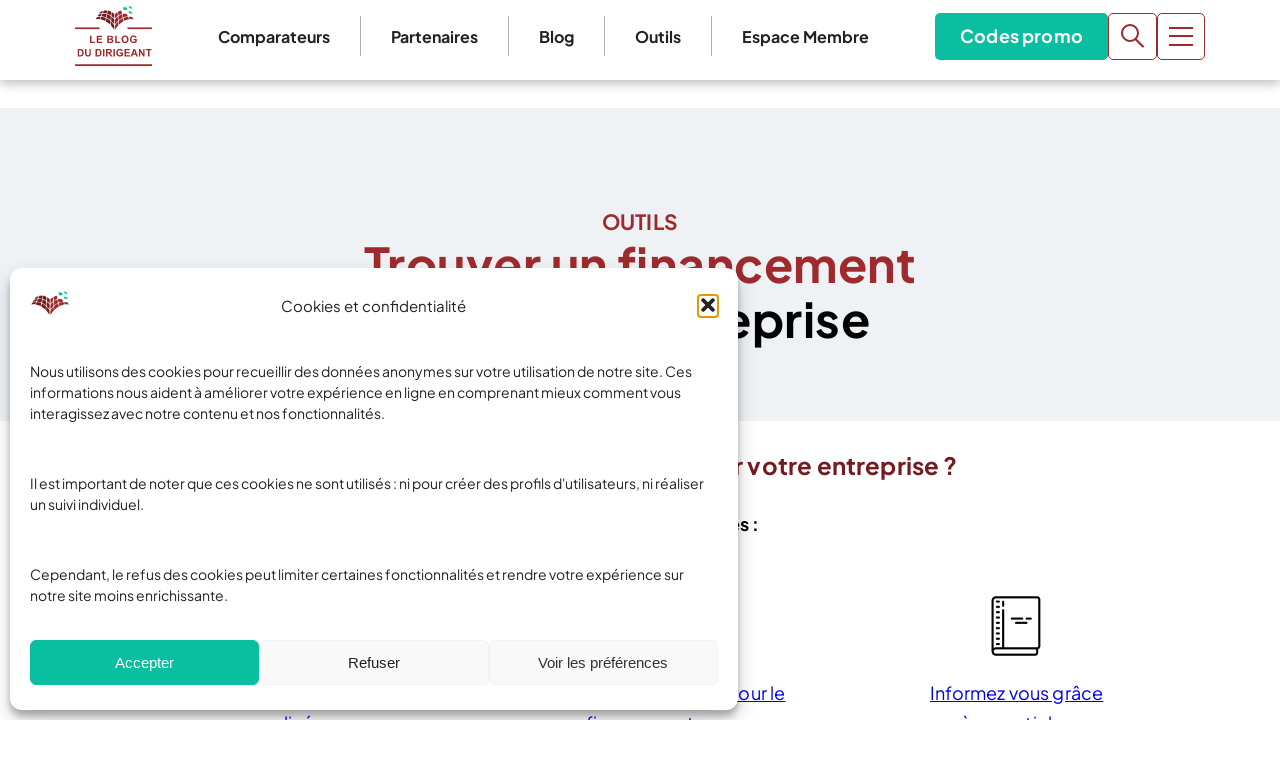

--- FILE ---
content_type: text/html; charset=UTF-8
request_url: https://www.leblogdudirigeant.com/financement-projet/
body_size: 74691
content:
<!doctype html>
<html lang="fr-FR">
  <head>
    <meta charset="utf-8">
    <meta name="viewport" content="width=device-width, initial-scale=1">
    <meta name='robots' content='noindex, nofollow' />

<!-- Google Tag Manager for WordPress by gtm4wp.com -->
<script data-cfasync="false" data-pagespeed-no-defer>
	var gtm4wp_datalayer_name = "dataLayer";
	var dataLayer = dataLayer || [];
</script>
<!-- End Google Tag Manager for WordPress by gtm4wp.com -->
	<!-- This site is optimized with the Yoast SEO Premium plugin v26.6 (Yoast SEO v26.6) - https://yoast.com/wordpress/plugins/seo/ -->
	<title>Quels financements pour mon entreprise ?</title>
<link data-rocket-prefetch href="https://www.googletagmanager.com" rel="dns-prefetch">
<link data-rocket-prefetch href="https://connect.facebook.net" rel="dns-prefetch">
<link data-rocket-prefetch href="https://cdn.by.wonderpush.com" rel="dns-prefetch">
<link data-rocket-prefetch href="https://sibautomation.com" rel="dns-prefetch">
<link data-rocket-prefetch href="https://ced-ns.sascdn.com" rel="dns-prefetch">
<link data-rocket-prefetch href="https://cdn.id5-sync.com" rel="dns-prefetch"><link rel="preload" data-rocket-preload as="image" href="https://www.leblogdudirigeant.com/wp-content/uploads/2024/06/image-1.png" imagesrcset="https://www.leblogdudirigeant.com/wp-content/uploads/2024/06/image-1.png 100w, https://www.leblogdudirigeant.com/wp-content/uploads/2024/06/image-1-60x60.png 60w" imagesizes="(max-width: 100px) 100vw, 100px" fetchpriority="high">
	<meta name="description" content="Le financement d&#039;une entreprise est une problématique récurrente de tout entrepreneur, lorsque son activité démarre, ou qu&#039;il a besoin de faire ..." />
	<meta property="og:locale" content="fr_FR" />
	<meta property="og:type" content="article" />
	<meta property="og:title" content="Quels financements pour mon entreprise ?" />
	<meta property="og:description" content="Le financement d&#039;une entreprise est une problématique récurrente de tout entrepreneur, lorsque son activité démarre, ou qu&#039;il a besoin de faire ..." />
	<meta property="og:url" content="https://www.leblogdudirigeant.com/financement-projet/" />
	<meta property="og:site_name" content="Le Blog du Dirigeant" />
	<meta property="article:publisher" content="https://www.facebook.com/LeBlogDuDirigeant/" />
	<meta property="article:modified_time" content="2025-02-05T11:19:07+00:00" />
	<meta property="og:image" content="https://www.leblogdudirigeant.com/wp-content/uploads/2024/04/financement-projet-scaled.jpg" />
	<meta property="og:image:width" content="2048" />
	<meta property="og:image:height" content="1365" />
	<meta property="og:image:type" content="image/jpeg" />
	<meta name="twitter:label1" content="Durée de lecture estimée" />
	<meta name="twitter:data1" content="7 minutes" />
	<script type="application/ld+json" class="yoast-schema-graph">{"@context":"https://schema.org","@graph":[{"@type":"WebPage","@id":"https://www.leblogdudirigeant.com/financement-projet/","url":"https://www.leblogdudirigeant.com/financement-projet/","name":"Quels financements pour mon entreprise ?","isPartOf":{"@id":"https://www.leblogdudirigeant.com/#website"},"primaryImageOfPage":{"@id":"https://www.leblogdudirigeant.com/financement-projet/#primaryimage"},"image":{"@id":"https://www.leblogdudirigeant.com/financement-projet/#primaryimage"},"thumbnailUrl":"https://www.leblogdudirigeant.com/wp-content/uploads/2024/04/financement-projet-scaled.jpg","datePublished":"2024-04-04T11:13:56+00:00","dateModified":"2025-02-05T11:19:07+00:00","description":"Le financement d'une entreprise est une problématique récurrente de tout entrepreneur, lorsque son activité démarre, ou qu'il a besoin de faire ...","breadcrumb":{"@id":"https://www.leblogdudirigeant.com/financement-projet/#breadcrumb"},"inLanguage":"fr-FR","potentialAction":[{"@type":"ReadAction","target":["https://www.leblogdudirigeant.com/financement-projet/"]}]},{"@type":"ImageObject","inLanguage":"fr-FR","@id":"https://www.leblogdudirigeant.com/financement-projet/#primaryimage","url":"https://www.leblogdudirigeant.com/wp-content/uploads/2024/04/financement-projet-scaled.jpg","contentUrl":"https://www.leblogdudirigeant.com/wp-content/uploads/2024/04/financement-projet-scaled.jpg","width":2048,"height":1365},{"@type":"BreadcrumbList","@id":"https://www.leblogdudirigeant.com/financement-projet/#breadcrumb","itemListElement":[{"@type":"ListItem","position":1,"name":"Accueil","item":"https://www.leblogdudirigeant.com/"},{"@type":"ListItem","position":2,"name":"Quels financements pour mon entreprise ?"}]},{"@type":"WebSite","@id":"https://www.leblogdudirigeant.com/#website","url":"https://www.leblogdudirigeant.com/","name":"Le Blog du Dirigeant","description":"","publisher":{"@id":"https://www.leblogdudirigeant.com/#organization"},"potentialAction":[{"@type":"SearchAction","target":{"@type":"EntryPoint","urlTemplate":"https://www.leblogdudirigeant.com/?s={search_term_string}"},"query-input":{"@type":"PropertyValueSpecification","valueRequired":true,"valueName":"search_term_string"}}],"inLanguage":"fr-FR"},{"@type":"Organization","@id":"https://www.leblogdudirigeant.com/#organization","name":"Le Blog du Dirigeant","url":"https://www.leblogdudirigeant.com/","logo":{"@type":"ImageObject","inLanguage":"fr-FR","@id":"https://www.leblogdudirigeant.com/#/schema/logo/image/","url":"https://www.leblogdudirigeant.com/wp-content/uploads/2025/07/Logo-LBDD.png","contentUrl":"https://www.leblogdudirigeant.com/wp-content/uploads/2025/07/Logo-LBDD.png","width":884,"height":688,"caption":"Le Blog du Dirigeant"},"image":{"@id":"https://www.leblogdudirigeant.com/#/schema/logo/image/"},"sameAs":["https://www.facebook.com/LeBlogDuDirigeant/","https://x.com/blogdudirigeant","https://www.linkedin.com/company/le-blog-du-dirigeant/","https://www.youtube.com/c/LeBlogduDirigeant"],"email":"contact@leblogdudirigeant.com","numberOfEmployees":{"@type":"QuantitativeValue","minValue":"1","maxValue":"10"}}]}</script>
	<!-- / Yoast SEO Premium plugin. -->



<style id='wp-img-auto-sizes-contain-inline-css'>
img:is([sizes=auto i],[sizes^="auto," i]){contain-intrinsic-size:3000px 1500px}
/*# sourceURL=wp-img-auto-sizes-contain-inline-css */
</style>
<style id='wp-emoji-styles-inline-css'>

	img.wp-smiley, img.emoji {
		display: inline !important;
		border: none !important;
		box-shadow: none !important;
		height: 1em !important;
		width: 1em !important;
		margin: 0 0.07em !important;
		vertical-align: -0.1em !important;
		background: none !important;
		padding: 0 !important;
	}
/*# sourceURL=wp-emoji-styles-inline-css */
</style>
<style id='wp-block-library-inline-css'>
:root{--wp-block-synced-color:#7a00df;--wp-block-synced-color--rgb:122,0,223;--wp-bound-block-color:var(--wp-block-synced-color);--wp-editor-canvas-background:#ddd;--wp-admin-theme-color:#007cba;--wp-admin-theme-color--rgb:0,124,186;--wp-admin-theme-color-darker-10:#006ba1;--wp-admin-theme-color-darker-10--rgb:0,107,160.5;--wp-admin-theme-color-darker-20:#005a87;--wp-admin-theme-color-darker-20--rgb:0,90,135;--wp-admin-border-width-focus:2px}@media (min-resolution:192dpi){:root{--wp-admin-border-width-focus:1.5px}}.wp-element-button{cursor:pointer}:root .has-very-light-gray-background-color{background-color:#eee}:root .has-very-dark-gray-background-color{background-color:#313131}:root .has-very-light-gray-color{color:#eee}:root .has-very-dark-gray-color{color:#313131}:root .has-vivid-green-cyan-to-vivid-cyan-blue-gradient-background{background:linear-gradient(135deg,#00d084,#0693e3)}:root .has-purple-crush-gradient-background{background:linear-gradient(135deg,#34e2e4,#4721fb 50%,#ab1dfe)}:root .has-hazy-dawn-gradient-background{background:linear-gradient(135deg,#faaca8,#dad0ec)}:root .has-subdued-olive-gradient-background{background:linear-gradient(135deg,#fafae1,#67a671)}:root .has-atomic-cream-gradient-background{background:linear-gradient(135deg,#fdd79a,#004a59)}:root .has-nightshade-gradient-background{background:linear-gradient(135deg,#330968,#31cdcf)}:root .has-midnight-gradient-background{background:linear-gradient(135deg,#020381,#2874fc)}:root{--wp--preset--font-size--normal:16px;--wp--preset--font-size--huge:42px}.has-regular-font-size{font-size:1em}.has-larger-font-size{font-size:2.625em}.has-normal-font-size{font-size:var(--wp--preset--font-size--normal)}.has-huge-font-size{font-size:var(--wp--preset--font-size--huge)}.has-text-align-center{text-align:center}.has-text-align-left{text-align:left}.has-text-align-right{text-align:right}.has-fit-text{white-space:nowrap!important}#end-resizable-editor-section{display:none}.aligncenter{clear:both}.items-justified-left{justify-content:flex-start}.items-justified-center{justify-content:center}.items-justified-right{justify-content:flex-end}.items-justified-space-between{justify-content:space-between}.screen-reader-text{border:0;clip-path:inset(50%);height:1px;margin:-1px;overflow:hidden;padding:0;position:absolute;width:1px;word-wrap:normal!important}.screen-reader-text:focus{background-color:#ddd;clip-path:none;color:#444;display:block;font-size:1em;height:auto;left:5px;line-height:normal;padding:15px 23px 14px;text-decoration:none;top:5px;width:auto;z-index:100000}html :where(.has-border-color){border-style:solid}html :where([style*=border-top-color]){border-top-style:solid}html :where([style*=border-right-color]){border-right-style:solid}html :where([style*=border-bottom-color]){border-bottom-style:solid}html :where([style*=border-left-color]){border-left-style:solid}html :where([style*=border-width]){border-style:solid}html :where([style*=border-top-width]){border-top-style:solid}html :where([style*=border-right-width]){border-right-style:solid}html :where([style*=border-bottom-width]){border-bottom-style:solid}html :where([style*=border-left-width]){border-left-style:solid}html :where(img[class*=wp-image-]){height:auto;max-width:100%}:where(figure){margin:0 0 1em}html :where(.is-position-sticky){--wp-admin--admin-bar--position-offset:var(--wp-admin--admin-bar--height,0px)}@media screen and (max-width:600px){html :where(.is-position-sticky){--wp-admin--admin-bar--position-offset:0px}}

/*# sourceURL=wp-block-library-inline-css */
</style><style id='wp-block-button-inline-css'>
.wp-block-button__link{align-content:center;box-sizing:border-box;cursor:pointer;display:inline-block;height:100%;text-align:center;word-break:break-word}.wp-block-button__link.aligncenter{text-align:center}.wp-block-button__link.alignright{text-align:right}:where(.wp-block-button__link){border-radius:9999px;box-shadow:none;padding:calc(.667em + 2px) calc(1.333em + 2px);text-decoration:none}.wp-block-button[style*=text-decoration] .wp-block-button__link{text-decoration:inherit}.wp-block-buttons>.wp-block-button.has-custom-width{max-width:none}.wp-block-buttons>.wp-block-button.has-custom-width .wp-block-button__link{width:100%}.wp-block-buttons>.wp-block-button.has-custom-font-size .wp-block-button__link{font-size:inherit}.wp-block-buttons>.wp-block-button.wp-block-button__width-25{width:calc(25% - var(--wp--style--block-gap, .5em)*.75)}.wp-block-buttons>.wp-block-button.wp-block-button__width-50{width:calc(50% - var(--wp--style--block-gap, .5em)*.5)}.wp-block-buttons>.wp-block-button.wp-block-button__width-75{width:calc(75% - var(--wp--style--block-gap, .5em)*.25)}.wp-block-buttons>.wp-block-button.wp-block-button__width-100{flex-basis:100%;width:100%}.wp-block-buttons.is-vertical>.wp-block-button.wp-block-button__width-25{width:25%}.wp-block-buttons.is-vertical>.wp-block-button.wp-block-button__width-50{width:50%}.wp-block-buttons.is-vertical>.wp-block-button.wp-block-button__width-75{width:75%}.wp-block-button.is-style-squared,.wp-block-button__link.wp-block-button.is-style-squared{border-radius:0}.wp-block-button.no-border-radius,.wp-block-button__link.no-border-radius{border-radius:0!important}:root :where(.wp-block-button .wp-block-button__link.is-style-outline),:root :where(.wp-block-button.is-style-outline>.wp-block-button__link){border:2px solid;padding:.667em 1.333em}:root :where(.wp-block-button .wp-block-button__link.is-style-outline:not(.has-text-color)),:root :where(.wp-block-button.is-style-outline>.wp-block-button__link:not(.has-text-color)){color:currentColor}:root :where(.wp-block-button .wp-block-button__link.is-style-outline:not(.has-background)),:root :where(.wp-block-button.is-style-outline>.wp-block-button__link:not(.has-background)){background-color:initial;background-image:none}
/*# sourceURL=https://www.leblogdudirigeant.com/wp-includes/blocks/button/style.min.css */
</style>
<style id='wp-block-heading-inline-css'>
h1:where(.wp-block-heading).has-background,h2:where(.wp-block-heading).has-background,h3:where(.wp-block-heading).has-background,h4:where(.wp-block-heading).has-background,h5:where(.wp-block-heading).has-background,h6:where(.wp-block-heading).has-background{padding:1.25em 2.375em}h1.has-text-align-left[style*=writing-mode]:where([style*=vertical-lr]),h1.has-text-align-right[style*=writing-mode]:where([style*=vertical-rl]),h2.has-text-align-left[style*=writing-mode]:where([style*=vertical-lr]),h2.has-text-align-right[style*=writing-mode]:where([style*=vertical-rl]),h3.has-text-align-left[style*=writing-mode]:where([style*=vertical-lr]),h3.has-text-align-right[style*=writing-mode]:where([style*=vertical-rl]),h4.has-text-align-left[style*=writing-mode]:where([style*=vertical-lr]),h4.has-text-align-right[style*=writing-mode]:where([style*=vertical-rl]),h5.has-text-align-left[style*=writing-mode]:where([style*=vertical-lr]),h5.has-text-align-right[style*=writing-mode]:where([style*=vertical-rl]),h6.has-text-align-left[style*=writing-mode]:where([style*=vertical-lr]),h6.has-text-align-right[style*=writing-mode]:where([style*=vertical-rl]){rotate:180deg}
/*# sourceURL=https://www.leblogdudirigeant.com/wp-includes/blocks/heading/style.min.css */
</style>
<style id='wp-block-image-inline-css'>
.wp-block-image>a,.wp-block-image>figure>a{display:inline-block}.wp-block-image img{box-sizing:border-box;height:auto;max-width:100%;vertical-align:bottom}@media not (prefers-reduced-motion){.wp-block-image img.hide{visibility:hidden}.wp-block-image img.show{animation:show-content-image .4s}}.wp-block-image[style*=border-radius] img,.wp-block-image[style*=border-radius]>a{border-radius:inherit}.wp-block-image.has-custom-border img{box-sizing:border-box}.wp-block-image.aligncenter{text-align:center}.wp-block-image.alignfull>a,.wp-block-image.alignwide>a{width:100%}.wp-block-image.alignfull img,.wp-block-image.alignwide img{height:auto;width:100%}.wp-block-image .aligncenter,.wp-block-image .alignleft,.wp-block-image .alignright,.wp-block-image.aligncenter,.wp-block-image.alignleft,.wp-block-image.alignright{display:table}.wp-block-image .aligncenter>figcaption,.wp-block-image .alignleft>figcaption,.wp-block-image .alignright>figcaption,.wp-block-image.aligncenter>figcaption,.wp-block-image.alignleft>figcaption,.wp-block-image.alignright>figcaption{caption-side:bottom;display:table-caption}.wp-block-image .alignleft{float:left;margin:.5em 1em .5em 0}.wp-block-image .alignright{float:right;margin:.5em 0 .5em 1em}.wp-block-image .aligncenter{margin-left:auto;margin-right:auto}.wp-block-image :where(figcaption){margin-bottom:1em;margin-top:.5em}.wp-block-image.is-style-circle-mask img{border-radius:9999px}@supports ((-webkit-mask-image:none) or (mask-image:none)) or (-webkit-mask-image:none){.wp-block-image.is-style-circle-mask img{border-radius:0;-webkit-mask-image:url('data:image/svg+xml;utf8,<svg viewBox="0 0 100 100" xmlns="http://www.w3.org/2000/svg"><circle cx="50" cy="50" r="50"/></svg>');mask-image:url('data:image/svg+xml;utf8,<svg viewBox="0 0 100 100" xmlns="http://www.w3.org/2000/svg"><circle cx="50" cy="50" r="50"/></svg>');mask-mode:alpha;-webkit-mask-position:center;mask-position:center;-webkit-mask-repeat:no-repeat;mask-repeat:no-repeat;-webkit-mask-size:contain;mask-size:contain}}:root :where(.wp-block-image.is-style-rounded img,.wp-block-image .is-style-rounded img){border-radius:9999px}.wp-block-image figure{margin:0}.wp-lightbox-container{display:flex;flex-direction:column;position:relative}.wp-lightbox-container img{cursor:zoom-in}.wp-lightbox-container img:hover+button{opacity:1}.wp-lightbox-container button{align-items:center;backdrop-filter:blur(16px) saturate(180%);background-color:#5a5a5a40;border:none;border-radius:4px;cursor:zoom-in;display:flex;height:20px;justify-content:center;opacity:0;padding:0;position:absolute;right:16px;text-align:center;top:16px;width:20px;z-index:100}@media not (prefers-reduced-motion){.wp-lightbox-container button{transition:opacity .2s ease}}.wp-lightbox-container button:focus-visible{outline:3px auto #5a5a5a40;outline:3px auto -webkit-focus-ring-color;outline-offset:3px}.wp-lightbox-container button:hover{cursor:pointer;opacity:1}.wp-lightbox-container button:focus{opacity:1}.wp-lightbox-container button:focus,.wp-lightbox-container button:hover,.wp-lightbox-container button:not(:hover):not(:active):not(.has-background){background-color:#5a5a5a40;border:none}.wp-lightbox-overlay{box-sizing:border-box;cursor:zoom-out;height:100vh;left:0;overflow:hidden;position:fixed;top:0;visibility:hidden;width:100%;z-index:100000}.wp-lightbox-overlay .close-button{align-items:center;cursor:pointer;display:flex;justify-content:center;min-height:40px;min-width:40px;padding:0;position:absolute;right:calc(env(safe-area-inset-right) + 16px);top:calc(env(safe-area-inset-top) + 16px);z-index:5000000}.wp-lightbox-overlay .close-button:focus,.wp-lightbox-overlay .close-button:hover,.wp-lightbox-overlay .close-button:not(:hover):not(:active):not(.has-background){background:none;border:none}.wp-lightbox-overlay .lightbox-image-container{height:var(--wp--lightbox-container-height);left:50%;overflow:hidden;position:absolute;top:50%;transform:translate(-50%,-50%);transform-origin:top left;width:var(--wp--lightbox-container-width);z-index:9999999999}.wp-lightbox-overlay .wp-block-image{align-items:center;box-sizing:border-box;display:flex;height:100%;justify-content:center;margin:0;position:relative;transform-origin:0 0;width:100%;z-index:3000000}.wp-lightbox-overlay .wp-block-image img{height:var(--wp--lightbox-image-height);min-height:var(--wp--lightbox-image-height);min-width:var(--wp--lightbox-image-width);width:var(--wp--lightbox-image-width)}.wp-lightbox-overlay .wp-block-image figcaption{display:none}.wp-lightbox-overlay button{background:none;border:none}.wp-lightbox-overlay .scrim{background-color:#fff;height:100%;opacity:.9;position:absolute;width:100%;z-index:2000000}.wp-lightbox-overlay.active{visibility:visible}@media not (prefers-reduced-motion){.wp-lightbox-overlay.active{animation:turn-on-visibility .25s both}.wp-lightbox-overlay.active img{animation:turn-on-visibility .35s both}.wp-lightbox-overlay.show-closing-animation:not(.active){animation:turn-off-visibility .35s both}.wp-lightbox-overlay.show-closing-animation:not(.active) img{animation:turn-off-visibility .25s both}.wp-lightbox-overlay.zoom.active{animation:none;opacity:1;visibility:visible}.wp-lightbox-overlay.zoom.active .lightbox-image-container{animation:lightbox-zoom-in .4s}.wp-lightbox-overlay.zoom.active .lightbox-image-container img{animation:none}.wp-lightbox-overlay.zoom.active .scrim{animation:turn-on-visibility .4s forwards}.wp-lightbox-overlay.zoom.show-closing-animation:not(.active){animation:none}.wp-lightbox-overlay.zoom.show-closing-animation:not(.active) .lightbox-image-container{animation:lightbox-zoom-out .4s}.wp-lightbox-overlay.zoom.show-closing-animation:not(.active) .lightbox-image-container img{animation:none}.wp-lightbox-overlay.zoom.show-closing-animation:not(.active) .scrim{animation:turn-off-visibility .4s forwards}}@keyframes show-content-image{0%{visibility:hidden}99%{visibility:hidden}to{visibility:visible}}@keyframes turn-on-visibility{0%{opacity:0}to{opacity:1}}@keyframes turn-off-visibility{0%{opacity:1;visibility:visible}99%{opacity:0;visibility:visible}to{opacity:0;visibility:hidden}}@keyframes lightbox-zoom-in{0%{transform:translate(calc((-100vw + var(--wp--lightbox-scrollbar-width))/2 + var(--wp--lightbox-initial-left-position)),calc(-50vh + var(--wp--lightbox-initial-top-position))) scale(var(--wp--lightbox-scale))}to{transform:translate(-50%,-50%) scale(1)}}@keyframes lightbox-zoom-out{0%{transform:translate(-50%,-50%) scale(1);visibility:visible}99%{visibility:visible}to{transform:translate(calc((-100vw + var(--wp--lightbox-scrollbar-width))/2 + var(--wp--lightbox-initial-left-position)),calc(-50vh + var(--wp--lightbox-initial-top-position))) scale(var(--wp--lightbox-scale));visibility:hidden}}
/*# sourceURL=https://www.leblogdudirigeant.com/wp-includes/blocks/image/style.min.css */
</style>
<style id='wp-block-list-inline-css'>
ol,ul{box-sizing:border-box}:root :where(.wp-block-list.has-background){padding:1.25em 2.375em}
/*# sourceURL=https://www.leblogdudirigeant.com/wp-includes/blocks/list/style.min.css */
</style>
<style id='wp-block-buttons-inline-css'>
.wp-block-buttons{box-sizing:border-box}.wp-block-buttons.is-vertical{flex-direction:column}.wp-block-buttons.is-vertical>.wp-block-button:last-child{margin-bottom:0}.wp-block-buttons>.wp-block-button{display:inline-block;margin:0}.wp-block-buttons.is-content-justification-left{justify-content:flex-start}.wp-block-buttons.is-content-justification-left.is-vertical{align-items:flex-start}.wp-block-buttons.is-content-justification-center{justify-content:center}.wp-block-buttons.is-content-justification-center.is-vertical{align-items:center}.wp-block-buttons.is-content-justification-right{justify-content:flex-end}.wp-block-buttons.is-content-justification-right.is-vertical{align-items:flex-end}.wp-block-buttons.is-content-justification-space-between{justify-content:space-between}.wp-block-buttons.aligncenter{text-align:center}.wp-block-buttons:not(.is-content-justification-space-between,.is-content-justification-right,.is-content-justification-left,.is-content-justification-center) .wp-block-button.aligncenter{margin-left:auto;margin-right:auto;width:100%}.wp-block-buttons[style*=text-decoration] .wp-block-button,.wp-block-buttons[style*=text-decoration] .wp-block-button__link{text-decoration:inherit}.wp-block-buttons.has-custom-font-size .wp-block-button__link{font-size:inherit}.wp-block-buttons .wp-block-button__link{width:100%}.wp-block-button.aligncenter{text-align:center}
/*# sourceURL=https://www.leblogdudirigeant.com/wp-includes/blocks/buttons/style.min.css */
</style>
<style id='wp-block-columns-inline-css'>
.wp-block-columns{box-sizing:border-box;display:flex;flex-wrap:wrap!important}@media (min-width:782px){.wp-block-columns{flex-wrap:nowrap!important}}.wp-block-columns{align-items:normal!important}.wp-block-columns.are-vertically-aligned-top{align-items:flex-start}.wp-block-columns.are-vertically-aligned-center{align-items:center}.wp-block-columns.are-vertically-aligned-bottom{align-items:flex-end}@media (max-width:781px){.wp-block-columns:not(.is-not-stacked-on-mobile)>.wp-block-column{flex-basis:100%!important}}@media (min-width:782px){.wp-block-columns:not(.is-not-stacked-on-mobile)>.wp-block-column{flex-basis:0;flex-grow:1}.wp-block-columns:not(.is-not-stacked-on-mobile)>.wp-block-column[style*=flex-basis]{flex-grow:0}}.wp-block-columns.is-not-stacked-on-mobile{flex-wrap:nowrap!important}.wp-block-columns.is-not-stacked-on-mobile>.wp-block-column{flex-basis:0;flex-grow:1}.wp-block-columns.is-not-stacked-on-mobile>.wp-block-column[style*=flex-basis]{flex-grow:0}:where(.wp-block-columns){margin-bottom:1.75em}:where(.wp-block-columns.has-background){padding:1.25em 2.375em}.wp-block-column{flex-grow:1;min-width:0;overflow-wrap:break-word;word-break:break-word}.wp-block-column.is-vertically-aligned-top{align-self:flex-start}.wp-block-column.is-vertically-aligned-center{align-self:center}.wp-block-column.is-vertically-aligned-bottom{align-self:flex-end}.wp-block-column.is-vertically-aligned-stretch{align-self:stretch}.wp-block-column.is-vertically-aligned-bottom,.wp-block-column.is-vertically-aligned-center,.wp-block-column.is-vertically-aligned-top{width:100%}
/*# sourceURL=https://www.leblogdudirigeant.com/wp-includes/blocks/columns/style.min.css */
</style>
<style id='wp-block-group-inline-css'>
.wp-block-group{box-sizing:border-box}:where(.wp-block-group.wp-block-group-is-layout-constrained){position:relative}
/*# sourceURL=https://www.leblogdudirigeant.com/wp-includes/blocks/group/style.min.css */
</style>
<style id='wp-block-paragraph-inline-css'>
.is-small-text{font-size:.875em}.is-regular-text{font-size:1em}.is-large-text{font-size:2.25em}.is-larger-text{font-size:3em}.has-drop-cap:not(:focus):first-letter{float:left;font-size:8.4em;font-style:normal;font-weight:100;line-height:.68;margin:.05em .1em 0 0;text-transform:uppercase}body.rtl .has-drop-cap:not(:focus):first-letter{float:none;margin-left:.1em}p.has-drop-cap.has-background{overflow:hidden}:root :where(p.has-background){padding:1.25em 2.375em}:where(p.has-text-color:not(.has-link-color)) a{color:inherit}p.has-text-align-left[style*="writing-mode:vertical-lr"],p.has-text-align-right[style*="writing-mode:vertical-rl"]{rotate:180deg}
/*# sourceURL=https://www.leblogdudirigeant.com/wp-includes/blocks/paragraph/style.min.css */
</style>
<style id='wp-block-separator-inline-css'>
@charset "UTF-8";.wp-block-separator{border:none;border-top:2px solid}:root :where(.wp-block-separator.is-style-dots){height:auto;line-height:1;text-align:center}:root :where(.wp-block-separator.is-style-dots):before{color:currentColor;content:"···";font-family:serif;font-size:1.5em;letter-spacing:2em;padding-left:2em}.wp-block-separator.is-style-dots{background:none!important;border:none!important}
/*# sourceURL=https://www.leblogdudirigeant.com/wp-includes/blocks/separator/style.min.css */
</style>
<style id='wp-block-spacer-inline-css'>
.wp-block-spacer{clear:both}
/*# sourceURL=https://www.leblogdudirigeant.com/wp-includes/blocks/spacer/style.min.css */
</style>
<style id='wp-block-table-inline-css'>
.wp-block-table{overflow-x:auto}.wp-block-table table{border-collapse:collapse;width:100%}.wp-block-table thead{border-bottom:3px solid}.wp-block-table tfoot{border-top:3px solid}.wp-block-table td,.wp-block-table th{border:1px solid;padding:.5em}.wp-block-table .has-fixed-layout{table-layout:fixed;width:100%}.wp-block-table .has-fixed-layout td,.wp-block-table .has-fixed-layout th{word-break:break-word}.wp-block-table.aligncenter,.wp-block-table.alignleft,.wp-block-table.alignright{display:table;width:auto}.wp-block-table.aligncenter td,.wp-block-table.aligncenter th,.wp-block-table.alignleft td,.wp-block-table.alignleft th,.wp-block-table.alignright td,.wp-block-table.alignright th{word-break:break-word}.wp-block-table .has-subtle-light-gray-background-color{background-color:#f3f4f5}.wp-block-table .has-subtle-pale-green-background-color{background-color:#e9fbe5}.wp-block-table .has-subtle-pale-blue-background-color{background-color:#e7f5fe}.wp-block-table .has-subtle-pale-pink-background-color{background-color:#fcf0ef}.wp-block-table.is-style-stripes{background-color:initial;border-collapse:inherit;border-spacing:0}.wp-block-table.is-style-stripes tbody tr:nth-child(odd){background-color:#f0f0f0}.wp-block-table.is-style-stripes.has-subtle-light-gray-background-color tbody tr:nth-child(odd){background-color:#f3f4f5}.wp-block-table.is-style-stripes.has-subtle-pale-green-background-color tbody tr:nth-child(odd){background-color:#e9fbe5}.wp-block-table.is-style-stripes.has-subtle-pale-blue-background-color tbody tr:nth-child(odd){background-color:#e7f5fe}.wp-block-table.is-style-stripes.has-subtle-pale-pink-background-color tbody tr:nth-child(odd){background-color:#fcf0ef}.wp-block-table.is-style-stripes td,.wp-block-table.is-style-stripes th{border-color:#0000}.wp-block-table.is-style-stripes{border-bottom:1px solid #f0f0f0}.wp-block-table .has-border-color td,.wp-block-table .has-border-color th,.wp-block-table .has-border-color tr,.wp-block-table .has-border-color>*{border-color:inherit}.wp-block-table table[style*=border-top-color] tr:first-child,.wp-block-table table[style*=border-top-color] tr:first-child td,.wp-block-table table[style*=border-top-color] tr:first-child th,.wp-block-table table[style*=border-top-color]>*,.wp-block-table table[style*=border-top-color]>* td,.wp-block-table table[style*=border-top-color]>* th{border-top-color:inherit}.wp-block-table table[style*=border-top-color] tr:not(:first-child){border-top-color:initial}.wp-block-table table[style*=border-right-color] td:last-child,.wp-block-table table[style*=border-right-color] th,.wp-block-table table[style*=border-right-color] tr,.wp-block-table table[style*=border-right-color]>*{border-right-color:inherit}.wp-block-table table[style*=border-bottom-color] tr:last-child,.wp-block-table table[style*=border-bottom-color] tr:last-child td,.wp-block-table table[style*=border-bottom-color] tr:last-child th,.wp-block-table table[style*=border-bottom-color]>*,.wp-block-table table[style*=border-bottom-color]>* td,.wp-block-table table[style*=border-bottom-color]>* th{border-bottom-color:inherit}.wp-block-table table[style*=border-bottom-color] tr:not(:last-child){border-bottom-color:initial}.wp-block-table table[style*=border-left-color] td:first-child,.wp-block-table table[style*=border-left-color] th,.wp-block-table table[style*=border-left-color] tr,.wp-block-table table[style*=border-left-color]>*{border-left-color:inherit}.wp-block-table table[style*=border-style] td,.wp-block-table table[style*=border-style] th,.wp-block-table table[style*=border-style] tr,.wp-block-table table[style*=border-style]>*{border-style:inherit}.wp-block-table table[style*=border-width] td,.wp-block-table table[style*=border-width] th,.wp-block-table table[style*=border-width] tr,.wp-block-table table[style*=border-width]>*{border-style:inherit;border-width:inherit}
/*# sourceURL=https://www.leblogdudirigeant.com/wp-includes/blocks/table/style.min.css */
</style>
<style id='global-styles-inline-css'>
:root{--wp--preset--aspect-ratio--square: 1;--wp--preset--aspect-ratio--4-3: 4/3;--wp--preset--aspect-ratio--3-4: 3/4;--wp--preset--aspect-ratio--3-2: 3/2;--wp--preset--aspect-ratio--2-3: 2/3;--wp--preset--aspect-ratio--16-9: 16/9;--wp--preset--aspect-ratio--9-16: 9/16;--wp--preset--color--black: #000000;--wp--preset--color--cyan-bluish-gray: #abb8c3;--wp--preset--color--white: #ffffff;--wp--preset--color--pale-pink: #f78da7;--wp--preset--color--vivid-red: #cf2e2e;--wp--preset--color--luminous-vivid-orange: #ff6900;--wp--preset--color--luminous-vivid-amber: #fcb900;--wp--preset--color--light-green-cyan: #7bdcb5;--wp--preset--color--vivid-green-cyan: #00d084;--wp--preset--color--pale-cyan-blue: #8ed1fc;--wp--preset--color--vivid-cyan-blue: #0693e3;--wp--preset--color--vivid-purple: #9b51e0;--wp--preset--color--custom-white: #ffffff;--wp--preset--color--custom-transparent: transparent;--wp--preset--color--custom-dark-wine: #751A1D;--wp--preset--color--custom-light-wine: #9F2A2D;--wp--preset--color--custom-dark-green: #239E89;--wp--preset--color--custom-light-green: #0ABFA0;--wp--preset--color--custom-grey-1: #222222;--wp--preset--color--custom-grey-2: #434343;--wp--preset--color--custom-light-grey: #B1B1B1;--wp--preset--color--custom-lighter-grey: #EEF2F5;--wp--preset--gradient--vivid-cyan-blue-to-vivid-purple: linear-gradient(135deg,rgb(6,147,227) 0%,rgb(155,81,224) 100%);--wp--preset--gradient--light-green-cyan-to-vivid-green-cyan: linear-gradient(135deg,rgb(122,220,180) 0%,rgb(0,208,130) 100%);--wp--preset--gradient--luminous-vivid-amber-to-luminous-vivid-orange: linear-gradient(135deg,rgb(252,185,0) 0%,rgb(255,105,0) 100%);--wp--preset--gradient--luminous-vivid-orange-to-vivid-red: linear-gradient(135deg,rgb(255,105,0) 0%,rgb(207,46,46) 100%);--wp--preset--gradient--very-light-gray-to-cyan-bluish-gray: linear-gradient(135deg,rgb(238,238,238) 0%,rgb(169,184,195) 100%);--wp--preset--gradient--cool-to-warm-spectrum: linear-gradient(135deg,rgb(74,234,220) 0%,rgb(151,120,209) 20%,rgb(207,42,186) 40%,rgb(238,44,130) 60%,rgb(251,105,98) 80%,rgb(254,248,76) 100%);--wp--preset--gradient--blush-light-purple: linear-gradient(135deg,rgb(255,206,236) 0%,rgb(152,150,240) 100%);--wp--preset--gradient--blush-bordeaux: linear-gradient(135deg,rgb(254,205,165) 0%,rgb(254,45,45) 50%,rgb(107,0,62) 100%);--wp--preset--gradient--luminous-dusk: linear-gradient(135deg,rgb(255,203,112) 0%,rgb(199,81,192) 50%,rgb(65,88,208) 100%);--wp--preset--gradient--pale-ocean: linear-gradient(135deg,rgb(255,245,203) 0%,rgb(182,227,212) 50%,rgb(51,167,181) 100%);--wp--preset--gradient--electric-grass: linear-gradient(135deg,rgb(202,248,128) 0%,rgb(113,206,126) 100%);--wp--preset--gradient--midnight: linear-gradient(135deg,rgb(2,3,129) 0%,rgb(40,116,252) 100%);--wp--preset--font-size--small: 13px;--wp--preset--font-size--medium: 20px;--wp--preset--font-size--large: 36px;--wp--preset--font-size--x-large: 42px;--wp--preset--font-size--text: 18px;--wp--preset--font-size--h-6: 20px;--wp--preset--font-size--h-5: 22px;--wp--preset--font-size--h-4: 24px;--wp--preset--font-size--h-3: 28px;--wp--preset--font-size--h-2: 36px;--wp--preset--font-size--h-1: 48px;--wp--preset--font-family--plus-jakarta-display: Plus Jakarta Display;--wp--preset--spacing--20: 0.44rem;--wp--preset--spacing--30: 0.67rem;--wp--preset--spacing--40: 1rem;--wp--preset--spacing--50: 1.5rem;--wp--preset--spacing--60: 2.25rem;--wp--preset--spacing--70: 3.38rem;--wp--preset--spacing--80: 5.06rem;--wp--preset--shadow--natural: 6px 6px 9px rgba(0, 0, 0, 0.2);--wp--preset--shadow--deep: 12px 12px 50px rgba(0, 0, 0, 0.4);--wp--preset--shadow--sharp: 6px 6px 0px rgba(0, 0, 0, 0.2);--wp--preset--shadow--outlined: 6px 6px 0px -3px rgb(255, 255, 255), 6px 6px rgb(0, 0, 0);--wp--preset--shadow--crisp: 6px 6px 0px rgb(0, 0, 0);}:root { --wp--style--global--content-size: 1160px;--wp--style--global--wide-size: 1600px; }:where(body) { margin: 0; }.wp-site-blocks > .alignleft { float: left; margin-right: 2em; }.wp-site-blocks > .alignright { float: right; margin-left: 2em; }.wp-site-blocks > .aligncenter { justify-content: center; margin-left: auto; margin-right: auto; }:where(.wp-site-blocks) > * { margin-block-start: 24px; margin-block-end: 0; }:where(.wp-site-blocks) > :first-child { margin-block-start: 0; }:where(.wp-site-blocks) > :last-child { margin-block-end: 0; }:root { --wp--style--block-gap: 24px; }:root :where(.is-layout-flow) > :first-child{margin-block-start: 0;}:root :where(.is-layout-flow) > :last-child{margin-block-end: 0;}:root :where(.is-layout-flow) > *{margin-block-start: 24px;margin-block-end: 0;}:root :where(.is-layout-constrained) > :first-child{margin-block-start: 0;}:root :where(.is-layout-constrained) > :last-child{margin-block-end: 0;}:root :where(.is-layout-constrained) > *{margin-block-start: 24px;margin-block-end: 0;}:root :where(.is-layout-flex){gap: 24px;}:root :where(.is-layout-grid){gap: 24px;}.is-layout-flow > .alignleft{float: left;margin-inline-start: 0;margin-inline-end: 2em;}.is-layout-flow > .alignright{float: right;margin-inline-start: 2em;margin-inline-end: 0;}.is-layout-flow > .aligncenter{margin-left: auto !important;margin-right: auto !important;}.is-layout-constrained > .alignleft{float: left;margin-inline-start: 0;margin-inline-end: 2em;}.is-layout-constrained > .alignright{float: right;margin-inline-start: 2em;margin-inline-end: 0;}.is-layout-constrained > .aligncenter{margin-left: auto !important;margin-right: auto !important;}.is-layout-constrained > :where(:not(.alignleft):not(.alignright):not(.alignfull)){max-width: var(--wp--style--global--content-size);margin-left: auto !important;margin-right: auto !important;}.is-layout-constrained > .alignwide{max-width: var(--wp--style--global--wide-size);}body .is-layout-flex{display: flex;}.is-layout-flex{flex-wrap: wrap;align-items: center;}.is-layout-flex > :is(*, div){margin: 0;}body .is-layout-grid{display: grid;}.is-layout-grid > :is(*, div){margin: 0;}body{font-family: var(--wp--preset--font-family--plus-jakarta-display);padding-top: 0px;padding-right: 0px;padding-bottom: 0px;padding-left: 0px;}a:where(:not(.wp-element-button)){text-decoration: underline;}:root :where(.wp-element-button, .wp-block-button__link){background-color: #32373c;border-width: 0;color: #fff;font-family: inherit;font-size: inherit;font-style: inherit;font-weight: inherit;letter-spacing: inherit;line-height: inherit;padding-top: calc(0.667em + 2px);padding-right: calc(1.333em + 2px);padding-bottom: calc(0.667em + 2px);padding-left: calc(1.333em + 2px);text-decoration: none;text-transform: inherit;}.has-black-color{color: var(--wp--preset--color--black) !important;}.has-cyan-bluish-gray-color{color: var(--wp--preset--color--cyan-bluish-gray) !important;}.has-white-color{color: var(--wp--preset--color--white) !important;}.has-pale-pink-color{color: var(--wp--preset--color--pale-pink) !important;}.has-vivid-red-color{color: var(--wp--preset--color--vivid-red) !important;}.has-luminous-vivid-orange-color{color: var(--wp--preset--color--luminous-vivid-orange) !important;}.has-luminous-vivid-amber-color{color: var(--wp--preset--color--luminous-vivid-amber) !important;}.has-light-green-cyan-color{color: var(--wp--preset--color--light-green-cyan) !important;}.has-vivid-green-cyan-color{color: var(--wp--preset--color--vivid-green-cyan) !important;}.has-pale-cyan-blue-color{color: var(--wp--preset--color--pale-cyan-blue) !important;}.has-vivid-cyan-blue-color{color: var(--wp--preset--color--vivid-cyan-blue) !important;}.has-vivid-purple-color{color: var(--wp--preset--color--vivid-purple) !important;}.has-custom-white-color{color: var(--wp--preset--color--custom-white) !important;}.has-custom-transparent-color{color: var(--wp--preset--color--custom-transparent) !important;}.has-custom-dark-wine-color{color: var(--wp--preset--color--custom-dark-wine) !important;}.has-custom-light-wine-color{color: var(--wp--preset--color--custom-light-wine) !important;}.has-custom-dark-green-color{color: var(--wp--preset--color--custom-dark-green) !important;}.has-custom-light-green-color{color: var(--wp--preset--color--custom-light-green) !important;}.has-custom-grey-1-color{color: var(--wp--preset--color--custom-grey-1) !important;}.has-custom-grey-2-color{color: var(--wp--preset--color--custom-grey-2) !important;}.has-custom-light-grey-color{color: var(--wp--preset--color--custom-light-grey) !important;}.has-custom-lighter-grey-color{color: var(--wp--preset--color--custom-lighter-grey) !important;}.has-black-background-color{background-color: var(--wp--preset--color--black) !important;}.has-cyan-bluish-gray-background-color{background-color: var(--wp--preset--color--cyan-bluish-gray) !important;}.has-white-background-color{background-color: var(--wp--preset--color--white) !important;}.has-pale-pink-background-color{background-color: var(--wp--preset--color--pale-pink) !important;}.has-vivid-red-background-color{background-color: var(--wp--preset--color--vivid-red) !important;}.has-luminous-vivid-orange-background-color{background-color: var(--wp--preset--color--luminous-vivid-orange) !important;}.has-luminous-vivid-amber-background-color{background-color: var(--wp--preset--color--luminous-vivid-amber) !important;}.has-light-green-cyan-background-color{background-color: var(--wp--preset--color--light-green-cyan) !important;}.has-vivid-green-cyan-background-color{background-color: var(--wp--preset--color--vivid-green-cyan) !important;}.has-pale-cyan-blue-background-color{background-color: var(--wp--preset--color--pale-cyan-blue) !important;}.has-vivid-cyan-blue-background-color{background-color: var(--wp--preset--color--vivid-cyan-blue) !important;}.has-vivid-purple-background-color{background-color: var(--wp--preset--color--vivid-purple) !important;}.has-custom-white-background-color{background-color: var(--wp--preset--color--custom-white) !important;}.has-custom-transparent-background-color{background-color: var(--wp--preset--color--custom-transparent) !important;}.has-custom-dark-wine-background-color{background-color: var(--wp--preset--color--custom-dark-wine) !important;}.has-custom-light-wine-background-color{background-color: var(--wp--preset--color--custom-light-wine) !important;}.has-custom-dark-green-background-color{background-color: var(--wp--preset--color--custom-dark-green) !important;}.has-custom-light-green-background-color{background-color: var(--wp--preset--color--custom-light-green) !important;}.has-custom-grey-1-background-color{background-color: var(--wp--preset--color--custom-grey-1) !important;}.has-custom-grey-2-background-color{background-color: var(--wp--preset--color--custom-grey-2) !important;}.has-custom-light-grey-background-color{background-color: var(--wp--preset--color--custom-light-grey) !important;}.has-custom-lighter-grey-background-color{background-color: var(--wp--preset--color--custom-lighter-grey) !important;}.has-black-border-color{border-color: var(--wp--preset--color--black) !important;}.has-cyan-bluish-gray-border-color{border-color: var(--wp--preset--color--cyan-bluish-gray) !important;}.has-white-border-color{border-color: var(--wp--preset--color--white) !important;}.has-pale-pink-border-color{border-color: var(--wp--preset--color--pale-pink) !important;}.has-vivid-red-border-color{border-color: var(--wp--preset--color--vivid-red) !important;}.has-luminous-vivid-orange-border-color{border-color: var(--wp--preset--color--luminous-vivid-orange) !important;}.has-luminous-vivid-amber-border-color{border-color: var(--wp--preset--color--luminous-vivid-amber) !important;}.has-light-green-cyan-border-color{border-color: var(--wp--preset--color--light-green-cyan) !important;}.has-vivid-green-cyan-border-color{border-color: var(--wp--preset--color--vivid-green-cyan) !important;}.has-pale-cyan-blue-border-color{border-color: var(--wp--preset--color--pale-cyan-blue) !important;}.has-vivid-cyan-blue-border-color{border-color: var(--wp--preset--color--vivid-cyan-blue) !important;}.has-vivid-purple-border-color{border-color: var(--wp--preset--color--vivid-purple) !important;}.has-custom-white-border-color{border-color: var(--wp--preset--color--custom-white) !important;}.has-custom-transparent-border-color{border-color: var(--wp--preset--color--custom-transparent) !important;}.has-custom-dark-wine-border-color{border-color: var(--wp--preset--color--custom-dark-wine) !important;}.has-custom-light-wine-border-color{border-color: var(--wp--preset--color--custom-light-wine) !important;}.has-custom-dark-green-border-color{border-color: var(--wp--preset--color--custom-dark-green) !important;}.has-custom-light-green-border-color{border-color: var(--wp--preset--color--custom-light-green) !important;}.has-custom-grey-1-border-color{border-color: var(--wp--preset--color--custom-grey-1) !important;}.has-custom-grey-2-border-color{border-color: var(--wp--preset--color--custom-grey-2) !important;}.has-custom-light-grey-border-color{border-color: var(--wp--preset--color--custom-light-grey) !important;}.has-custom-lighter-grey-border-color{border-color: var(--wp--preset--color--custom-lighter-grey) !important;}.has-vivid-cyan-blue-to-vivid-purple-gradient-background{background: var(--wp--preset--gradient--vivid-cyan-blue-to-vivid-purple) !important;}.has-light-green-cyan-to-vivid-green-cyan-gradient-background{background: var(--wp--preset--gradient--light-green-cyan-to-vivid-green-cyan) !important;}.has-luminous-vivid-amber-to-luminous-vivid-orange-gradient-background{background: var(--wp--preset--gradient--luminous-vivid-amber-to-luminous-vivid-orange) !important;}.has-luminous-vivid-orange-to-vivid-red-gradient-background{background: var(--wp--preset--gradient--luminous-vivid-orange-to-vivid-red) !important;}.has-very-light-gray-to-cyan-bluish-gray-gradient-background{background: var(--wp--preset--gradient--very-light-gray-to-cyan-bluish-gray) !important;}.has-cool-to-warm-spectrum-gradient-background{background: var(--wp--preset--gradient--cool-to-warm-spectrum) !important;}.has-blush-light-purple-gradient-background{background: var(--wp--preset--gradient--blush-light-purple) !important;}.has-blush-bordeaux-gradient-background{background: var(--wp--preset--gradient--blush-bordeaux) !important;}.has-luminous-dusk-gradient-background{background: var(--wp--preset--gradient--luminous-dusk) !important;}.has-pale-ocean-gradient-background{background: var(--wp--preset--gradient--pale-ocean) !important;}.has-electric-grass-gradient-background{background: var(--wp--preset--gradient--electric-grass) !important;}.has-midnight-gradient-background{background: var(--wp--preset--gradient--midnight) !important;}.has-small-font-size{font-size: var(--wp--preset--font-size--small) !important;}.has-medium-font-size{font-size: var(--wp--preset--font-size--medium) !important;}.has-large-font-size{font-size: var(--wp--preset--font-size--large) !important;}.has-x-large-font-size{font-size: var(--wp--preset--font-size--x-large) !important;}.has-text-font-size{font-size: var(--wp--preset--font-size--text) !important;}.has-h-6-font-size{font-size: var(--wp--preset--font-size--h-6) !important;}.has-h-5-font-size{font-size: var(--wp--preset--font-size--h-5) !important;}.has-h-4-font-size{font-size: var(--wp--preset--font-size--h-4) !important;}.has-h-3-font-size{font-size: var(--wp--preset--font-size--h-3) !important;}.has-h-2-font-size{font-size: var(--wp--preset--font-size--h-2) !important;}.has-h-1-font-size{font-size: var(--wp--preset--font-size--h-1) !important;}.has-plus-jakarta-display-font-family{font-family: var(--wp--preset--font-family--plus-jakarta-display) !important;}
:root :where(.wp-block-button .wp-block-button__link){background-color: #0abfa0;border-radius: 5px;color: #ffffff;font-size: 18px;font-style: normal;font-weight: 700;letter-spacing: 0.01em;line-height: 30px;padding-top: 8px;padding-right: 25px;padding-bottom: 8px;padding-left: 25px;}
/*# sourceURL=global-styles-inline-css */
</style>
<style id='core-block-supports-inline-css'>
.wp-elements-bebaddf71e292a354ecdacc39c534352 a:where(:not(.wp-element-button)){color:var(--wp--preset--color--custom-dark-wine);}.wp-elements-bd2624a7e9f943482f6b5499e7fa452d a:where(:not(.wp-element-button)){color:var(--wp--preset--color--custom-light-wine);}.wp-elements-bd2624a7e9f943482f6b5499e7fa452d a:where(:not(.wp-element-button)):hover{color:#7c1b1f;}.wp-elements-4f12f72229be167943d76f1481b807d0 a:where(:not(.wp-element-button)){color:var(--wp--preset--color--custom-light-wine);}.wp-elements-4f12f72229be167943d76f1481b807d0 a:where(:not(.wp-element-button)):hover{color:#7c1b1f;}.wp-elements-44030c2f6bbb3a4fd5b7b5fd3bc96f61 a:where(:not(.wp-element-button)){color:var(--wp--preset--color--custom-light-wine);}.wp-elements-44030c2f6bbb3a4fd5b7b5fd3bc96f61 a:where(:not(.wp-element-button)):hover{color:#7c1b1f;}.wp-container-core-columns-is-layout-cf05694f{flex-wrap:nowrap;gap:2em var(--wp--preset--spacing--80);}.wp-elements-d21871b2f84173964cb6ef026127ac8c a:where(:not(.wp-element-button)){color:var(--wp--preset--color--custom-dark-wine);}.wp-container-core-group-is-layout-fc9f69e7{flex-wrap:nowrap;justify-content:flex-start;}.wp-elements-aa07ff26cf0e153c6171e9aebe776d7c a:where(:not(.wp-element-button)){color:var(--wp--preset--color--custom-light-wine);}.wp-elements-aa07ff26cf0e153c6171e9aebe776d7c a:where(:not(.wp-element-button)):hover{color:#7c1b1f;}.wp-elements-91dfb1fc62e87de96908028fe93b6458 a:where(:not(.wp-element-button)){color:var(--wp--preset--color--custom-light-wine);}.wp-elements-91dfb1fc62e87de96908028fe93b6458 a:where(:not(.wp-element-button)):hover{color:#7c1b1f;}.wp-elements-fa718062416c5c63b5fc69fbdfdadac8 a:where(:not(.wp-element-button)){color:var(--wp--preset--color--custom-light-wine);}.wp-elements-fa718062416c5c63b5fc69fbdfdadac8 a:where(:not(.wp-element-button)):hover{color:#7c1b1f;}.wp-elements-f395e7a6c91f7a8218cf1546c3beb055 a:where(:not(.wp-element-button)){color:var(--wp--preset--color--custom-light-wine);}.wp-elements-f395e7a6c91f7a8218cf1546c3beb055 a:where(:not(.wp-element-button)):hover{color:#7c1b1f;}.wp-container-core-columns-is-layout-28f84493{flex-wrap:nowrap;}.wp-elements-31d0a3497122955d1995e39831e76374 a:where(:not(.wp-element-button)){color:var(--wp--preset--color--custom-dark-wine);}.wp-container-core-group-is-layout-6c531013{flex-wrap:nowrap;}.wp-elements-cd4a56bac7b900e35c2d1027f54af744 a:where(:not(.wp-element-button)){color:var(--wp--preset--color--custom-light-wine);}.wp-elements-cd4a56bac7b900e35c2d1027f54af744 a:where(:not(.wp-element-button)):hover{color:#7c1b1f;}.wp-container-core-columns-is-layout-b5d84627{flex-wrap:nowrap;gap:0 0;}.wp-container-core-buttons-is-layout-cbda912e{justify-content:center;align-items:center;}.wp-elements-0d0e3dfd710b4a2ff8c573d3f5a7392b a:where(:not(.wp-element-button)){color:var(--wp--preset--color--custom-light-grey);}.wp-container-core-group-is-layout-f2697828 > .alignfull{margin-right:calc(0px * -1);margin-left:calc(var(--wp--preset--spacing--50) * -1);}.wp-elements-97909c5372d0d901ec143ebfb10417b5 a:where(:not(.wp-element-button)){color:var(--wp--preset--color--custom-light-wine);}.wp-elements-97909c5372d0d901ec143ebfb10417b5 a:where(:not(.wp-element-button)):hover{color:#7c1b1f;}.wp-elements-50b977050546d5fea65b54c90591bc58 a:where(:not(.wp-element-button)){color:var(--wp--preset--color--custom-light-grey);}.wp-elements-ddf2f5f2189395a7c8aeff2f324c168e a:where(:not(.wp-element-button)){color:var(--wp--preset--color--custom-light-wine);}.wp-elements-ddf2f5f2189395a7c8aeff2f324c168e a:where(:not(.wp-element-button)):hover{color:#7c1b1f;}.wp-elements-c872fbf44545f5351938142aefdb795b a:where(:not(.wp-element-button)){color:var(--wp--preset--color--custom-light-grey);}.wp-elements-7708f07ec847731ba74b013426a16d5b a:where(:not(.wp-element-button)){color:var(--wp--preset--color--custom-light-wine);}.wp-elements-7708f07ec847731ba74b013426a16d5b a:where(:not(.wp-element-button)):hover{color:#7c1b1f;}.wp-elements-ab4bfc8662f8038f1e3a2bc03a15b5fc a:where(:not(.wp-element-button)){color:var(--wp--preset--color--custom-light-grey);}.wp-elements-ea2c0b51b38ffa31b0baddd85ccb179a a:where(:not(.wp-element-button)){color:var(--wp--preset--color--custom-light-wine);}.wp-elements-ea2c0b51b38ffa31b0baddd85ccb179a a:where(:not(.wp-element-button)):hover{color:#7c1b1f;}.wp-elements-17aa63101ea6d82d7217cd5b3f63fb88 a:where(:not(.wp-element-button)){color:var(--wp--preset--color--custom-light-grey);}.wp-elements-b5f81cabfb38b53e9de7f829e2908248 a:where(:not(.wp-element-button)){color:var(--wp--preset--color--custom-light-wine);}.wp-elements-b5f81cabfb38b53e9de7f829e2908248 a:where(:not(.wp-element-button)):hover{color:var(--wp--preset--color--custom-dark-wine);}.wp-elements-b95a5e3d852f50d2759db292677d1eeb a:where(:not(.wp-element-button)){color:var(--wp--preset--color--custom-light-grey);}.wp-container-core-buttons-is-layout-a89b3969{justify-content:center;}.wp-elements-ee91d7a23f18d5aa71fa62822e99adc7 a:where(:not(.wp-element-button)){color:var(--wp--preset--color--custom-light-grey);}.wp-container-core-group-is-layout-85831996 > .alignfull{margin-right:calc(var(--wp--preset--spacing--50) * -1);margin-left:calc(var(--wp--preset--spacing--50) * -1);}.wp-elements-734dd9df2ee0159cbd5e6b9492793e73 a:where(:not(.wp-element-button)){color:var(--wp--preset--color--custom-light-grey);}.wp-elements-1a60aac3f0dbb2369dbe0ba286ad3934 a:where(:not(.wp-element-button)){color:var(--wp--preset--color--custom-light-grey);}.wp-elements-294df90babf528dc551031b233568a64 a:where(:not(.wp-element-button)){color:var(--wp--preset--color--custom-light-grey);}.wp-elements-4276eaaba1001605d7714e8d1f7a70fd a:where(:not(.wp-element-button)){color:var(--wp--preset--color--custom-light-grey);}.wp-elements-348d21bffaddc2f5ba8392e31d087915 a:where(:not(.wp-element-button)){color:var(--wp--preset--color--custom-light-grey);}.wp-elements-b80537222733c12234900136d74a60ce a:where(:not(.wp-element-button)){color:var(--wp--preset--color--custom-dark-wine);}.wp-elements-8ab0bc85d28d0d63764b1174df6f62eb a:where(:not(.wp-element-button)){color:var(--wp--preset--color--custom-light-wine);}.wp-container-core-group-is-layout-23441af8{flex-wrap:nowrap;justify-content:center;}.wp-elements-c09d58233be0f4381371c9d41e489099 a:where(:not(.wp-element-button)){color:#033230;}.wp-container-core-group-is-layout-0747478d > .alignfull{margin-right:calc(var(--wp--preset--spacing--50) * -1);margin-left:calc(var(--wp--preset--spacing--50) * -1);}.wp-elements-2bc852b40f29cd51e11704ebd01bbc69 a:where(:not(.wp-element-button)){color:#033230;}.wp-container-core-buttons-is-layout-12a27398{flex-wrap:nowrap;justify-content:center;}.wp-elements-655b403c12cb9f39679265c21a667ed1 a:where(:not(.wp-element-button)){color:var(--wp--preset--color--custom-white);}.wp-container-core-group-is-layout-adc00c40 > .alignfull{margin-right:calc(0px * -1);margin-left:calc(0px * -1);}.wp-container-core-columns-is-layout-954ec4bb{flex-wrap:nowrap;}.wp-container-core-group-is-layout-639b5052 > .alignfull{margin-right:calc(0px * -1);margin-left:calc(0px * -1);}.wp-elements-f0bca99c33899e5f0410de9c6be68128 a:where(:not(.wp-element-button)){color:var(--wp--preset--color--custom-white);}.wp-container-core-group-is-layout-3c46939c > .alignfull{margin-right:calc(0px * -1);margin-left:calc(0px * -1);}.wp-elements-6c389f1d060e38630ce5ac390452a55b a:where(:not(.wp-element-button)){color:#033230;}.wp-elements-0e3414c179c0e532602cbb25e82ab637 a:where(:not(.wp-element-button)){color:var(--wp--preset--color--custom-white);}.wp-elements-e8bb82be8e3418f467a16dc2aa744f7f a:where(:not(.wp-element-button)){color:var(--wp--preset--color--custom-white);}.wp-elements-4095d602025e92d8beb119a5f32467de a:where(:not(.wp-element-button)){color:var(--wp--preset--color--custom-light-wine);}
/*# sourceURL=core-block-supports-inline-css */
</style>

<link data-minify="1" rel='stylesheet' id='page-list-style-css' href='https://www.leblogdudirigeant.com/wp-content/cache/min/1/wp-content/plugins/page-list-custom/css/page-list.css?ver=1765875251' media='all' />
<link rel='stylesheet' id='cmplz-general-css' href='https://www.leblogdudirigeant.com/wp-content/plugins/complianz-gdpr-premium/assets/css/cookieblocker.min.css?ver=1762053325' media='all' />
<link data-minify="1" rel='stylesheet' id='app/0-css' href='https://www.leblogdudirigeant.com/wp-content/cache/min/1/wp-content/themes/leblogdudirigeant/public/css/app.2deb1f.css?ver=1765875251' media='all' />
<link data-minify="1" rel='stylesheet' id='hero/0-css' href='https://www.leblogdudirigeant.com/wp-content/cache/min/1/wp-content/themes/leblogdudirigeant/public/css/hero.e68985.css?ver=1765875251' media='all' />
<link data-minify="1" rel='stylesheet' id='newsletter/0-css' href='https://www.leblogdudirigeant.com/wp-content/cache/min/1/wp-content/themes/leblogdudirigeant/public/css/newsletter.4feb0b.css?ver=1765875251' media='all' />
<link data-minify="1" rel='stylesheet' id='carrousel/0-css' href='https://www.leblogdudirigeant.com/wp-content/cache/min/1/wp-content/themes/leblogdudirigeant/public/css/carrousel.4f2851.css?ver=1765875251' media='all' />
<link data-minify="1" rel='stylesheet' id='comparateur/0-css' href='https://www.leblogdudirigeant.com/wp-content/cache/min/1/wp-content/themes/leblogdudirigeant/public/css/comparateur.9f94d4.css?ver=1765875251' media='all' />
<link data-minify="1" rel='stylesheet' id='sib-front-css-css' href='https://www.leblogdudirigeant.com/wp-content/cache/min/1/wp-content/plugins/mailin/css/mailin-front.css?ver=1765875251' media='all' />
<style id='block-visibility-screen-size-styles-inline-css'>
/* Large screens (desktops, 992px and up) */
@media ( min-width: 992px ) {
	.block-visibility-hide-large-screen {
		display: none !important;
	}
}

/* Medium screens (tablets, between 768px and 992px) */
@media ( min-width: 768px ) and ( max-width: 991.98px ) {
	.block-visibility-hide-medium-screen {
		display: none !important;
	}
}

/* Small screens (mobile devices, less than 768px) */
@media ( max-width: 767.98px ) {
	.block-visibility-hide-small-screen {
		display: none !important;
	}
}
/*# sourceURL=block-visibility-screen-size-styles-inline-css */
</style>
<style id='rocket-lazyload-inline-css'>
.rll-youtube-player{position:relative;padding-bottom:56.23%;height:0;overflow:hidden;max-width:100%;}.rll-youtube-player:focus-within{outline: 2px solid currentColor;outline-offset: 5px;}.rll-youtube-player iframe{position:absolute;top:0;left:0;width:100%;height:100%;z-index:100;background:0 0}.rll-youtube-player img{bottom:0;display:block;left:0;margin:auto;max-width:100%;width:100%;position:absolute;right:0;top:0;border:none;height:auto;-webkit-transition:.4s all;-moz-transition:.4s all;transition:.4s all}.rll-youtube-player img:hover{-webkit-filter:brightness(75%)}.rll-youtube-player .play{height:100%;width:100%;left:0;top:0;position:absolute;background:url(https://www.leblogdudirigeant.com/wp-content/plugins/wp-rocket/assets/img/youtube.png) no-repeat center;background-color: transparent !important;cursor:pointer;border:none;}.wp-embed-responsive .wp-has-aspect-ratio .rll-youtube-player{position:absolute;padding-bottom:0;width:100%;height:100%;top:0;bottom:0;left:0;right:0}
/*# sourceURL=rocket-lazyload-inline-css */
</style>
<script src="https://www.leblogdudirigeant.com/wp-includes/js/jquery/jquery.min.js?ver=3.7.1" id="jquery-core-js"></script>
<script src="https://www.leblogdudirigeant.com/wp-includes/js/jquery/jquery-migrate.min.js?ver=3.4.1" id="jquery-migrate-js" data-rocket-defer defer></script>
<script id="wpso-front-scripts-js-extra">
var wpso = {"ajaxurl":"https://www.leblogdudirigeant.com/wp-admin/admin-ajax.php","nonce":"9fee471e17","user_items":[]};
//# sourceURL=wpso-front-scripts-js-extra
</script>
<script src="https://www.leblogdudirigeant.com/wp-content/plugins/wp-sort-order/js/front-scripts.js?ver=2026010330" id="wpso-front-scripts-js" data-rocket-defer defer></script>
<script id="sib-front-js-js-extra">
var sibErrMsg = {"invalidMail":"Veuillez entrer une adresse e-mail valide.","requiredField":"Veuillez compl\u00e9ter les champs obligatoires.","invalidDateFormat":"Veuillez entrer une date valide.","invalidSMSFormat":"Veuillez entrer une num\u00e9ro de t\u00e9l\u00e9phone valide."};
var ajax_sib_front_object = {"ajax_url":"https://www.leblogdudirigeant.com/wp-admin/admin-ajax.php","ajax_nonce":"0f9631efaf","flag_url":"https://www.leblogdudirigeant.com/wp-content/plugins/mailin/img/flags/"};
//# sourceURL=sib-front-js-js-extra
</script>
<script data-minify="1" src="https://www.leblogdudirigeant.com/wp-content/cache/min/1/wp-content/plugins/mailin/js/mailin-front.js?ver=1765875251" id="sib-front-js-js" data-rocket-defer defer></script>

<script data-minify="1" type="application/javascript" src="https://www.leblogdudirigeant.com/wp-content/cache/min/1/tag/2975/smart.js?ver=1765875251" async></script>
<script type="application/javascript">
    var sas = sas || {};
    sas.cmd = sas.cmd || [];
    sas.cmd.push(function() {
        sas.setup({ networkid: 2975, domain: "https://www14.smartadserver.com", async: true });
    });
    sas.cmd.push(function() {
        sas.call("onecall", {
            siteId: 334122,
            pageId: 1172289,
            formats: [
                 { id: 62356 }
,{ id: 62358 }
            ],
            target: ''
        });
    });
</script>

<style>body {padding-top: 80px;}</style>			<style>.cmplz-hidden {
					display: none !important;
				}</style>
<!-- Google Tag Manager for WordPress by gtm4wp.com -->
<!-- GTM Container placement set to automatic -->
<script data-cfasync="false" data-pagespeed-no-defer>
	var dataLayer_content = {"visitorLoginState":"logged-out","visitorType":"visitor-logged-out","pageTitle":"Quels financements pour mon entreprise ?","pagePostType":"page","pagePostType2":"single-page","pagePostAuthor":"Romain Astruc"};
	dataLayer.push( dataLayer_content );
</script>
<script data-cfasync="false" data-pagespeed-no-defer>
(function(w,d,s,l,i){w[l]=w[l]||[];w[l].push({'gtm.start':
new Date().getTime(),event:'gtm.js'});var f=d.getElementsByTagName(s)[0],
j=d.createElement(s),dl=l!='dataLayer'?'&l='+l:'';j.async=true;j.src=
'//www.googletagmanager.com/gtm.js?id='+i+dl;f.parentNode.insertBefore(j,f);
})(window,document,'script','dataLayer','GTM-KJBQVQJ');
</script>
<!-- End Google Tag Manager for WordPress by gtm4wp.com -->        <link rel="preload" as="image"
        href="https://www.leblogdudirigeant.com/wp-content/uploads/2024/04/financement-projet-768x512.jpg"
        imagesrcset="https://www.leblogdudirigeant.com/wp-content/uploads/2024/04/financement-projet-768x512.jpg 768w, https://www.leblogdudirigeant.com/wp-content/uploads/2024/04/financement-projet-300x200.jpg 300w, https://www.leblogdudirigeant.com/wp-content/uploads/2024/04/financement-projet-1024x683.jpg 1024w, https://www.leblogdudirigeant.com/wp-content/uploads/2024/04/financement-projet-1536x1024.jpg 1536w, https://www.leblogdudirigeant.com/wp-content/uploads/2024/04/financement-projet-scaled.jpg 2048w, https://www.leblogdudirigeant.com/wp-content/uploads/2024/04/financement-projet-90x60.jpg 90w"
        imagesizes="(max-width: 768px) 100vw, 768px"
        media="(min-width: 300px)" />
        <script data-minify="1" type="text/javascript" src="https://www.leblogdudirigeant.com/wp-content/cache/min/1/js/sdk-loader.js?ver=1765875251" async></script>
<script type="text/javascript">
  window.Brevo = window.Brevo || [];
  window.Brevo.push(['init', {"client_key":"p9p16n4pge5phqp8gd07l","email_id":null,"push":{"customDomain":"https:\/\/www.leblogdudirigeant.com\/wp-content\/plugins\/mailin\/"},"service_worker_url":"wonderpush-worker-loader.min.js?webKey=1b1ffe17048924d6a189b4bc8c91096ed86786f21fd50c9da49f52c588a2ab4f","frame_url":"brevo-frame.html"}]);
</script><script data-minify="1" type="text/javascript" src="https://www.leblogdudirigeant.com/wp-content/cache/min/1/sdk/1.1/wonderpush-loader.min.js?ver=1765875251" async></script>
<script type="text/javascript">
  window.WonderPush = window.WonderPush || [];
  window.WonderPush.push(['init', {"customDomain":"https:\/\/www.leblogdudirigeant.com\/wp-content\/plugins\/mailin\/","serviceWorkerUrl":"wonderpush-worker-loader.min.js?webKey=1b1ffe17048924d6a189b4bc8c91096ed86786f21fd50c9da49f52c588a2ab4f","frameUrl":"wonderpush.min.html","webKey":"1b1ffe17048924d6a189b4bc8c91096ed86786f21fd50c9da49f52c588a2ab4f"}]);
</script><style class="wpcode-css-snippet">.html2pdf .lbdd-tools-box-shortcode, .html2pdf footer, .html2pdf .contentsection__sidebar, .html2pdf .contentsection__footer, .html2pdf .contentsection__comments, .html2pdf #breadcrumbs, .html2pdf #aviabot-icon, .html2pdf #cmplz-cookiebanner-container {display: none;}
.html2pdf .contentsection__left {width: 100%; flex-basis: inherit;}
body.html2pdf {padding-top: 0px; padding-bottom: 20px; }
.html2pdf header .header-menu { position: relative; height: 120px; box-shadow: none; }
.html2pdf header .header-menu .container .cta, .html2pdf header .header-menu .container .nav-primary { display: none !important; }
.html2pdf header .header-menu .container { justify-content: center; padding-top: 10px;}
.html2pdf header .header-menu .brand { background-size: contain; width: 127px; height: 110px; }</style><link rel="icon" href="https://www.leblogdudirigeant.com/wp-content/uploads/2024/02/cropped-favicon-32x32.png" sizes="32x32" />
<link rel="icon" href="https://www.leblogdudirigeant.com/wp-content/uploads/2024/02/cropped-favicon-192x192.png" sizes="192x192" />
<link rel="apple-touch-icon" href="https://www.leblogdudirigeant.com/wp-content/uploads/2024/02/cropped-favicon-180x180.png" />
<meta name="msapplication-TileImage" content="https://www.leblogdudirigeant.com/wp-content/uploads/2024/02/cropped-favicon-270x270.png" />
		<style id="wp-custom-css">
			@media (min-width: 1280px){
	header .header-menu .container .nav-primary {
		display: block;
	}
}

#clicky-searchbar {
	margin-top: 20px;
	margin-bottom: 20px;
}

.mega-menu {
	z-index: 9998;
}

/*Partenaires code promo suppression des boutons*/
.tax-partenaires .partenaire-container__right .code__btn {
	display: none;
}

.partenaire-container__right .btn__primary {
	display:none;
}


#sas_62356 {
	margin-bottom: 20px;
}

#sas_62356 img {
	width: 100%;
}

.contentsection__sidebar .nitro-lazy-render {
	content-visibility: inherit !important;
	contain-intrinsic-size: inherit !important;
}

.blmwp-selection.nogrey .blmwp-selection__block>a {
	background-color: transparent !important;
}

/* Icones */
.cta__modele a:before {
	/* Icone black */
}

.cta__modele:hover a:before {
	/* Icone white */
}
/* */

.blmwp-comparateur-inline .wp-block-button a {
	color: #fff;
}

@media (min-width: 1280px){
	.contentsection__sidebar {
		max-width: 30%;
	}
}

@media (max-width: 640px){
	.author__details__flex {
		flex-direction: column;
	}
}

.contentsection__sidebar > .widget_custom_html,
.contentsection__sidebar > .widget_custom_html > .custom-html-widget {
	display: flex !important;
	flex-direction: column !important;
	flex: 1 !important;
}

.nolink, .nolink > a,
.nolink:hover, .nolink > a:hover,
.mega-menu .sub-menu .nolink > a:hover {
	text-decoration: none !important;
	cursor: default !important;
}

@media (max-width: 1160px) {
    .tax-partenaires .partenaire-container__right {
        width: 100%;
    }
	
	.contentsection__data .blmwp-comparateur {
			margin-bottom: 60px;
	}
}

.tax-partenaires .commentaires {
	padding: 20px;
	padding-top: 55px;
}

.blmwp-comparateur:has(.splide:not(.is-overflow)) .blmwp-comparateur__mention {
	margin-top: 20px;
}

.h3 {
	font-size: 1.17em;
	font-style: normal;
	letter-spacing: .01em;
  line-height: 28px;
	margin-block-start: 1em;
	margin-block-end: 1em;
	margin-inline-start: 0px;
	margin-inline-end: 0px;
	font-weight: bold;
	unicode-bidi: isolate;
}		</style>
		<noscript><style id="rocket-lazyload-nojs-css">.rll-youtube-player, [data-lazy-src]{display:none !important;}</style></noscript>  <style id="rocket-lazyrender-inline-css">[data-wpr-lazyrender] {content-visibility: auto;}</style><meta name="generator" content="WP Rocket 3.20.2" data-wpr-features="wpr_defer_js wpr_minify_js wpr_lazyload_images wpr_lazyload_iframes wpr_preconnect_external_domains wpr_automatic_lazy_rendering wpr_oci wpr_minify_css wpr_desktop" /></head>

  <body data-cmplz=1 class="wp-singular page-template page-template-blocks page page-id-199697 wp-embed-responsive wp-theme-leblogdudirigeant financement-projet">
    <div  id="sas_64693"></div>
<script type="application/javascript">
    sas.cmd.push(function() {
        sas.render("64693");  // Format : Pixel 1x1
    });
</script>
<!-- GTM Container placement set to automatic -->
<!-- Google Tag Manager (noscript) -->
				<noscript><iframe src="https://www.googletagmanager.com/ns.html?id=GTM-KJBQVQJ" height="0" width="0" style="display:none;visibility:hidden" aria-hidden="true"></iframe></noscript>
<!-- End Google Tag Manager (noscript) -->    
    <div  id="app">
      <header  class="banner">
  <div  class="header-menu">
    <div  class="container">
      <a class="brand" href="https://www.leblogdudirigeant.com/">
        Le Blog du Dirigeant
      </a>

            <nav class="nav-primary" aria-label="Menu principal 2023">
        <div class="menu-menu-principal-2023-container"><ul id="menu-menu-principal-2023" class="nav"><li id="menu-item-193679" class="comparateur menu-item menu-item-type-custom menu-item-object-custom menu-item-193679"><a href="/comparatifs/" data-analytics="MENU|PageLink|Comparateur|Comparateur">Comparateurs</a></li>
<li id="menu-item-193678" class="menu-item menu-item-type-custom menu-item-object-custom menu-item-193678"><a href="/services/" data-analytics="MENU|PageLink|Partenaires|Partenaires">Partenaires</a></li>
<li id="menu-item-193680" class="blog nolink menu-item menu-item-type-custom menu-item-object-custom menu-item-193680"><a data-obflink-url="Iw==" tabindex="0">Blog</a></li>
<li id="menu-item-193681" class="outils menu-item menu-item-type-custom menu-item-object-custom menu-item-193681"><a href="/outils/" data-analytics="MENU|PageLink|Outils|Outils">Outils</a></li>
<li id="menu-item-220451" class="menu-item menu-item-type-custom menu-item-object-custom menu-item-220451"><a data-obflink-url="aHR0cHM6Ly93d3cubGVibG9nZHVkaXJpZ2VhbnQuY29tL2luc2NyaXB0aW9uLWVzcGFjZS1tZW1icmUtbGJkZC8=" tabindex="0" data-analytics="MENU|PageLink|Membre|Homepage">Espace Membre</a></li>
</ul></div>
      </nav>
      
      <div class="cta">
        <a href="/codes-promo/" class="btn btn__primary" data-analytics="MENU|CTA|Bonsplans|Bonsplans">Codes promo</a>
        <span class="btn btn__secondary btn__search"></span>
        <span class="btn btn__secondary btn__burger"></span>
      </div>

    </div>
  </div>

  <div  class="container" id="clicky-searchbar"></div>
    <nav class="mega-menu blog" aria-label="Menu Aout 2">
    <div class="container">
      <div class="menu-menu-aout-2-container"><ul id="menu-menu-aout-2" class="nav"><li id="menu-item-166873" class="menu-item menu-item-type-post_type menu-item-object-page menu-item-has-children menu-item-166873"><a data-obflink-url="aHR0cHM6Ly93d3cubGVibG9nZHVkaXJpZ2VhbnQuY29tL2NyZWF0ZXVyLWRlbnRyZXByaXNlLWRlLWxpZGVlLWR1bi1wcm9qZXQtYS1jcmVhdGlvbi1kZW50cmVwcmlzZS8=" tabindex="0" class="obflink-full">Bâtir le Projet</a>
<ul class="sub-menu">
	<li id="menu-item-167702" class="menu-item menu-item-type-post_type menu-item-object-page menu-item-167702"><a data-obflink-url="aHR0cHM6Ly93d3cubGVibG9nZHVkaXJpZ2VhbnQuY29tL3ByZXBhcmVyLXZvdHJlLXByb2pldC1kZS1jcmVhdGlvbi1lbi01LWV0YXBlcy8=" tabindex="0" class="obflink-full">Créer son entreprise en 5 étapes</a></li>
	<li id="menu-item-166874" class="menu-item menu-item-type-post_type menu-item-object-page menu-item-has-children menu-item-166874"><a data-obflink-url="aHR0cHM6Ly93d3cubGVibG9nZHVkaXJpZ2VhbnQuY29tL2NyZWF0aW9uLWRlbnRyZXByaXNlLWlkZWVzLWlkZWVzLw==" tabindex="0" data-analytics="MENU|PageLink|Blog|LIdee">L&#8217;idée</a>
	<ul class="sub-menu">
		<li id="menu-item-166876" class="menu-item menu-item-type-post_type menu-item-object-page menu-item-166876"><a data-obflink-url="aHR0cHM6Ly93d3cubGVibG9nZHVkaXJpZ2VhbnQuY29tL3NlY3RldXItY3JlZXItZW50cmVwcmlzZS8=" tabindex="0" data-analytics="MENU|PageLink|Blog|DefinirSecteurActivite">Définir le secteur d&#8217;activité</a></li>
		<li id="menu-item-176052" class="menu-item menu-item-type-custom menu-item-object-custom menu-item-176052"><a data-obflink-url="aHR0cHM6Ly93d3cubGVibG9nZHVkaXJpZ2VhbnQuY29tL2V0YXBlcy1jaG9peC1tZXRpZXIv" tabindex="0" class="obflink-full" data-analytics="MENU|PageLink|Blog|NosDossiersMetiers">Nos dossiers métiers</a></li>
		<li id="menu-item-176051" class="menu-item menu-item-type-custom menu-item-object-custom menu-item-176051"><a data-obflink-url="aHR0cHM6Ly93d3cubGVibG9nZHVkaXJpZ2VhbnQuY29tL2NyZWF0ZXVyLWRlbnRyZXByaXNlLWRlLWxpZGVlLWR1bi1wcm9qZXQtYS1jcmVhdGlvbi1kZW50cmVwcmlzZS8=" tabindex="0" class="obflink-full" data-analytics="MENU|PageLink|Blog|SecuriserVotreCreation">Sécuriser votre création</a></li>
	</ul>
</li>
	<li id="menu-item-166877" class="menu-item menu-item-type-post_type menu-item-object-page menu-item-has-children menu-item-166877"><a data-obflink-url="aHR0cHM6Ly93d3cubGVibG9nZHVkaXJpZ2VhbnQuY29tL2xhLWdlc3Rpb24tZGUtcHJvamV0Lw==" tabindex="0" class="obflink-full" data-analytics="MENU|PageLink|Blog|PreparerSonProjet">Préparer son projet</a>
	<ul class="sub-menu">
		<li id="menu-item-167580" class="menu-item menu-item-type-post_type menu-item-object-page menu-item-167580"><a data-obflink-url="aHR0cHM6Ly93d3cubGVibG9nZHVkaXJpZ2VhbnQuY29tL2VsYWJvcmVyLXVuLXByb2pldC1kZS1jcmVhdGlvbi8=" tabindex="0" class="obflink-full" data-analytics="MENU|PageLink|Blog|ElaborerSonProjetCreation">Elaborer un projet de création</a></li>
		<li id="menu-item-166878" class="menu-item menu-item-type-post_type menu-item-object-page menu-item-166878"><a data-obflink-url="aHR0cHM6Ly93d3cubGVibG9nZHVkaXJpZ2VhbnQuY29tL2RlZmluaXRpb24tZGUtbGEtZ2VzdGlvbi1kZS1wcm9qZXQv" tabindex="0" class="obflink-full" data-analytics="MENU|PageLink|Blog|GestionProjet">Gestion de projet</a></li>
		<li id="menu-item-167698" class="menu-item menu-item-type-post_type menu-item-object-page menu-item-167698"><a data-obflink-url="aHR0cHM6Ly93d3cubGVibG9nZHVkaXJpZ2VhbnQuY29tL3Rlc3Rlci1zb24tcHJvamV0LWNyZWF0aW9uLWVudHJlcHJpc2Uv" tabindex="0" data-analytics="MENU|PageLink|Blog|TesterSonProjetCreation">Tester son projet de création</a></li>
	</ul>
</li>
	<li id="menu-item-166880" class="menu-item menu-item-type-post_type menu-item-object-page menu-item-has-children menu-item-166880"><a data-obflink-url="aHR0cHM6Ly93d3cubGVibG9nZHVkaXJpZ2VhbnQuY29tL3ByZXBhcmVyLXZvdHJlLXByb2pldC1kZS1jcmVhdGlvbi1lbi01LWV0YXBlcy8=" tabindex="0" data-analytics="MENU|PageLink|Blog|MettreEnOeuvre">Mettre en oeuvre</a>
	<ul class="sub-menu">
		<li id="menu-item-166881" class="menu-item menu-item-type-post_type menu-item-object-page menu-item-166881"><a data-obflink-url="aHR0cHM6Ly93d3cubGVibG9nZHVkaXJpZ2VhbnQuY29tL2V0YXBlLTEtdHJvdXZlci1saWRlZS1jb25jZXZvaXItdm90cmUtcHJvamV0Lw==" tabindex="0" data-analytics="MENU|PageLink|Blog|LancerUneActivite">Lancer une nouvelle activité</a></li>
		<li id="menu-item-166882" class="menu-item menu-item-type-post_type menu-item-object-page menu-item-166882"><a data-obflink-url="aHR0cHM6Ly93d3cubGVibG9nZHVkaXJpZ2VhbnQuY29tL2NyZWVyLWVudHJlcHJpc2Utc2V1bC1hdHRlbnRpb24taXNvbGVtZW50Lw==" tabindex="0" data-analytics="MENU|PageLink|Blog|CreerSeulOuAvecAssocies">Créer seul ou avec des associés</a></li>
		<li id="menu-item-166883" class="menu-item menu-item-type-post_type menu-item-object-page menu-item-166883"><a data-obflink-url="aHR0cHM6Ly93d3cubGVibG9nZHVkaXJpZ2VhbnQuY29tL2NyZWVyLXNpdGUtaW50ZXJuZXQtNS1ib25uZXMtcmFpc29ucy8=" tabindex="0" data-analytics="MENU|PageLink|Blog|CreerSonActiviteSurLeWeb">Créer son activité sur le web</a></li>
		<li id="menu-item-166884" class="menu-item menu-item-type-post_type menu-item-object-page menu-item-166884"><a data-obflink-url="aHR0cHM6Ly93d3cubGVibG9nZHVkaXJpZ2VhbnQuY29tL2xhLXJlcHJpc2UtZGVudHJlcHJpc2Uv" tabindex="0" data-analytics="MENU|PageLink|Blog|ReprendreUneEntreprise">Reprendre une entreprise</a></li>
		<li id="menu-item-166885" class="menu-item menu-item-type-post_type menu-item-object-page menu-item-166885"><a data-obflink-url="aHR0cHM6Ly93d3cubGVibG9nZHVkaXJpZ2VhbnQuY29tL3F1LWVzdC1jZS1xdS11bmUtc3RhcnQtdXAv" tabindex="0" class="obflink-full" data-analytics="MENU|PageLink|Blog|CreerUneStartUp">Créer une start-up</a></li>
		<li id="menu-item-166886" class="menu-item menu-item-type-post_type menu-item-object-page menu-item-166886"><a data-obflink-url="aHR0cHM6Ly93d3cubGVibG9nZHVkaXJpZ2VhbnQuY29tL2NyZWVyLWZyYW5jaGlzZS1jZS1xdWlsLWZhdXQtc2F2b2lyLw==" tabindex="0" data-analytics="MENU|PageLink|Blog|CreerUneFranchise">Créer une franchise</a></li>
		<li id="menu-item-166887" class="menu-item menu-item-type-post_type menu-item-object-page menu-item-166887"><a data-obflink-url="aHR0cHM6Ly93d3cubGVibG9nZHVkaXJpZ2VhbnQuY29tL2ZyZWVsYW5jZS1wcmVwYXJlci1zYS1jcmVhdGlvbi1kZW50cmVwcmlzZS8=" tabindex="0" data-analytics="MENU|PageLink|Blog|CreerEnFreelance">Créer en freelance</a></li>
		<li id="menu-item-166888" class="menu-item menu-item-type-post_type menu-item-object-page menu-item-166888"><a data-obflink-url="aHR0cHM6Ly93d3cubGVibG9nZHVkaXJpZ2VhbnQuY29tL3Byb3RlZ2VyLWlkZWUtZW50cmVwcmlzZS8=" tabindex="0" class="obflink-full" data-analytics="MENU|PageLink|Blog|ProtegerSonIdee">Protéger son idée</a></li>
	</ul>
</li>
	<li id="menu-item-167584" class="menu-item menu-item-type-post_type menu-item-object-page menu-item-167584"><a data-obflink-url="aHR0cHM6Ly93d3cubGVibG9nZHVkaXJpZ2VhbnQuY29tL2FjY29tcGFnbmVtZW50LWEtbGEtY3JlYXRpb24tZC1lbnRyZXByaXNlLw==" tabindex="0" class="obflink-full" data-analytics="MENU|PageLink|Blog|AccompagnementCreation">Accompagnement à la création</a></li>
</ul>
</li>
<li id="menu-item-166896" class="menu-item menu-item-type-post_type menu-item-object-page menu-item-has-children menu-item-166896"><a data-obflink-url="aHR0cHM6Ly93d3cubGVibG9nZHVkaXJpZ2VhbnQuY29tL2V0YXBlLTItdmFsaWRlci1sZS1wb3RlbnRpZWwtY29tbWVyY2lhbC8=" tabindex="0" class="obflink-full" data-analytics="MENU|PageLink|Blog|ValiderLeProjet">Valider le projet</a>
<ul class="sub-menu">
	<li id="menu-item-166897" class="menu-item menu-item-type-post_type menu-item-object-page menu-item-166897"><a data-obflink-url="aHR0cHM6Ly93d3cubGVibG9nZHVkaXJpZ2VhbnQuY29tL2NvbW1lbnQtZmFpcmUtc29uLWV0dWRlLWRlLW1hcmNoZS8=" tabindex="0" class="obflink-full" data-analytics="MENU|PageLink|Blog|CommentFaireEtudeMarche">Comment faire l&#8217;étude de marché ?</a></li>
	<li id="menu-item-166901" class="menu-item menu-item-type-post_type menu-item-object-page menu-item-166901"><a data-obflink-url="aHR0cHM6Ly93d3cubGVibG9nZHVkaXJpZ2VhbnQuY29tL2J1c2luZXNzLXBsYW4tcXVlc3QtcXV1bi1idXNpbmVzcy1tb2RlbC8=" tabindex="0" class="obflink-full" data-analytics="MENU|PageLink|Blog|BusinessModel">Business model</a></li>
	<li id="menu-item-166902" class="menu-item menu-item-type-post_type menu-item-object-page menu-item-166902"><a data-obflink-url="aHR0cHM6Ly93d3cubGVibG9nZHVkaXJpZ2VhbnQuY29tL25vdXZlYXV0ZS1idXNpbmVzcy1tb2RlbC1jYW52YXMv" tabindex="0" class="obflink-full" data-analytics="MENU|PageLink|Blog|BusinessModelCanva">Business model Canvas</a></li>
	<li id="menu-item-166903" class="menu-item menu-item-type-post_type menu-item-object-page menu-item-166903"><a data-obflink-url="aHR0cHM6Ly93d3cubGVibG9nZHVkaXJpZ2VhbnQuY29tL2ZhY3RldXItY2xlLWRlLXN1Y2Nlcy1mY3Mv" tabindex="0" class="obflink-full" data-analytics="MENU|PageLink|Blog|FacteursClesSucces">Les Facteurs clés de succès</a></li>
	<li id="menu-item-167699" class="menu-item menu-item-type-post_type menu-item-object-page menu-item-167699"><a data-obflink-url="aHR0cHM6Ly93d3cubGVibG9nZHVkaXJpZ2VhbnQuY29tL2VsYWJvcmVyLXNvbi1vZmZyZS1jb21tZXJjaWFsZS8=" tabindex="0" data-analytics="MENU|PageLink|Blog|ElaborerOffreCommerciale">Elaborer l&#8217;offre commerciale</a></li>
	<li id="menu-item-166907" class="menu-item menu-item-type-post_type menu-item-object-page menu-item-has-children menu-item-166907"><a data-obflink-url="aHR0cHM6Ly93d3cubGVibG9nZHVkaXJpZ2VhbnQuY29tL2RlZmluaXItc3RyYXRlZ2llLWVudHJlcHJpc2Uv" tabindex="0" class="obflink-full" data-analytics="MENU|PageLink|Blog|ElaborerSaStrategie">Elaborer sa stratégie</a>
	<ul class="sub-menu">
		<li id="menu-item-204776" class="menu-item menu-item-type-custom menu-item-object-custom menu-item-204776"><a data-obflink-url="aHR0cHM6Ly93d3cubGVibG9nZHVkaXJpZ2VhbnQuY29tL2FuYWx5c2Utc3dvdC8=" tabindex="0" class="obflink-full" data-analytics="MENU|PageLink|Blog|AnalyseSWOT">Le SWOT</a></li>
		<li id="menu-item-166912" class="menu-item menu-item-type-post_type menu-item-object-page menu-item-166912"><a data-obflink-url="aHR0cHM6Ly93d3cubGVibG9nZHVkaXJpZ2VhbnQuY29tL2FuYWx5c2UtcGVzdGVsLw==" tabindex="0" class="obflink-full" data-analytics="MENU|PageLink|Blog|AnalysePESTEL">L’analyse PESTEL</a></li>
		<li id="menu-item-167701" class="menu-item menu-item-type-post_type menu-item-object-page menu-item-167701"><a data-obflink-url="aHR0cHM6Ly93d3cubGVibG9nZHVkaXJpZ2VhbnQuY29tL2V0YXBlcy1kZW1hcmNoZS1zdHJhdGVnaXF1ZS8=" tabindex="0" class="obflink-full" data-analytics="MENU|PageLink|Blog|Les5EtapesDemarchesStrategique">Les 5 étapes de la démarche stratégique</a></li>
	</ul>
</li>
	<li id="menu-item-167587" class="menu-item menu-item-type-post_type menu-item-object-page menu-item-167587"><a data-obflink-url="aHR0cHM6Ly93d3cubGVibG9nZHVkaXJpZ2VhbnQuY29tL21hcmtldGluZy1kZWZpbml0aW9uLWV0LW9iamVjdGlmLw==" tabindex="0" class="obflink-full" data-analytics="MENU|PageLink|Blog|LeMarketing">Le marketing</a></li>
</ul>
</li>
<li id="menu-item-166920" class="menu-item menu-item-type-post_type menu-item-object-page menu-item-has-children menu-item-166920"><a data-obflink-url="aHR0cHM6Ly93d3cubGVibG9nZHVkaXJpZ2VhbnQuY29tL2NvbnN0cnVpcmUtYnVzaW5lc3MtcGxhbi8=" tabindex="0" class="obflink-full" data-analytics="MENU|PageLink|Blog|BusinessPlan">Business plan</a>
<ul class="sub-menu">
	<li id="menu-item-166927" class="menu-item menu-item-type-post_type menu-item-object-page menu-item-166927"><a data-obflink-url="aHR0cHM6Ly93d3cubGVibG9nZHVkaXJpZ2VhbnQuY29tL2ludHJvZHVjdGlvbi1idXNpbmVzcy1wbGFuLw==" tabindex="0" class="obflink-full" data-analytics="MENU|PageLink|Blog|FaireUnBusinessPlan">Faire un business plan</a></li>
	<li id="menu-item-166929" class="menu-item menu-item-type-post_type menu-item-object-page menu-item-166929"><a data-obflink-url="aHR0cHM6Ly93d3cubGVibG9nZHVkaXJpZ2VhbnQuY29tL2J1c2luZXNzLXBsYW4tZW4tbGlnbmUtY29tcGFyYXRpZi1wcml4Lw==" tabindex="0" class="obflink-full" data-analytics="MENU|PageLink|Blog|BusinessPlanEnLigne">Business plan en ligne</a></li>
	<li id="menu-item-166922" class="menu-item menu-item-type-post_type menu-item-object-page menu-item-166922"><a data-obflink-url="aHR0cHM6Ly93d3cubGVibG9nZHVkaXJpZ2VhbnQuY29tL3JlYWxpc2VyLXByZXZpc2lvbm5lbC1jb21tZXJjaWFsLWVmZmljYWNlLw==" tabindex="0" class="obflink-full" data-analytics="MENU|PageLink|Blog|PrevisionnelFinancier">Prévisionnel financier</a></li>
	<li id="menu-item-166930" class="menu-item menu-item-type-post_type menu-item-object-page menu-item-166930"><a data-obflink-url="aHR0cHM6Ly93d3cubGVibG9nZHVkaXJpZ2VhbnQuY29tL2V4ZW1wbGVzLWRlLWJ1c2luZXNzLXBsYW4v" tabindex="0" class="obflink-full" data-analytics="MENU|PageLink|Blog|ExemplesBusinessPlan">Exemples de business plan</a></li>
</ul>
</li>
<li id="menu-item-166935" class="menu-item menu-item-type-post_type menu-item-object-page menu-item-has-children menu-item-166935"><a data-obflink-url="aHR0cHM6Ly93d3cubGVibG9nZHVkaXJpZ2VhbnQuY29tL2xlLWZpbmFuY2VtZW50LWRlLXZvdHJlLWNyZWF0aW9uLWQtZW50cmVwcmlzZS8=" tabindex="0" class="obflink-full" data-analytics="MENU|PageLink|Blog|Financer">Financer</a>
<ul class="sub-menu">
	<li id="menu-item-166936" class="menu-item menu-item-type-post_type menu-item-object-page menu-item-has-children menu-item-166936"><a data-obflink-url="aHR0cHM6Ly93d3cubGVibG9nZHVkaXJpZ2VhbnQuY29tL2FydGljbGUtcGxhbi10eXBlLWRlLXByZXNlbnRhdGlvbi8=" tabindex="0" class="obflink-full" data-analytics="MENU|PageLink|Blog|PresenterSonProjet">Présenter son projet</a>
	<ul class="sub-menu">
		<li id="menu-item-166937" class="menu-item menu-item-type-post_type menu-item-object-page menu-item-166937"><a data-obflink-url="aHR0cHM6Ly93d3cubGVibG9nZHVkaXJpZ2VhbnQuY29tL2NyZWF0ZXVyLWVudHJlcHJpc2UtcmV1c3Npci1waXRjaC1wcmVzZW50YXRpb24v" tabindex="0" class="obflink-full" data-analytics="MENU|PageLink|Blog|PitchPresentation">Pitch de présentation</a></li>
	</ul>
</li>
	<li id="menu-item-166938" class="menu-item menu-item-type-post_type menu-item-object-page menu-item-166938"><a data-obflink-url="aHR0cHM6Ly93d3cubGVibG9nZHVkaXJpZ2VhbnQuY29tL3BpdGNoLWRlY2sv" tabindex="0" class="obflink-full" data-analytics="MENU|PageLink|Blog|PitchDeck">Pitch Deck</a></li>
	<li id="menu-item-166939" class="menu-item menu-item-type-post_type menu-item-object-page menu-item-has-children menu-item-166939"><a data-obflink-url="aHR0cHM6Ly93d3cubGVibG9nZHVkaXJpZ2VhbnQuY29tL2xlLWRvc3NpZXItZGUtZmluYW5jZW1lbnQv" tabindex="0" data-analytics="MENU|PageLink|Blog|FinancerSonProjet">Financer son projet</a>
	<ul class="sub-menu">
		<li id="menu-item-166942" class="menu-item menu-item-type-post_type menu-item-object-page menu-item-166942"><a data-obflink-url="aHR0cHM6Ly93d3cubGVibG9nZHVkaXJpZ2VhbnQuY29tL3BsYW4tZGUtZmluYW5jZW1lbnQv" tabindex="0" class="obflink-full" data-analytics="MENU|PageLink|Blog|PlanDeFinancement">Plan de financement</a></li>
		<li id="menu-item-166940" class="menu-item menu-item-type-post_type menu-item-object-page menu-item-166940"><a data-obflink-url="aHR0cHM6Ly93d3cubGVibG9nZHVkaXJpZ2VhbnQuY29tL2ZpbmFuY2VtZW50cy1jcmVhdGlvbi1kZW50cmVwcmlzZS8=" tabindex="0" data-analytics="MENU|PageLink|Blog|SourceFinancement">Sources de financement</a></li>
		<li id="menu-item-166943" class="menu-item menu-item-type-post_type menu-item-object-page menu-item-166943"><a data-obflink-url="aHR0cHM6Ly93d3cubGVibG9nZHVkaXJpZ2VhbnQuY29tL2ZhaXJlLXVuLXRhYmxlYXUtZGUtZmluYW5jZW1lbnQv" tabindex="0" class="obflink-full" data-analytics="MENU|PageLink|Blog|TableauFinancement">Tableau de financement</a></li>
	</ul>
</li>
	<li id="menu-item-166944" class="menu-item menu-item-type-post_type menu-item-object-page menu-item-has-children menu-item-166944"><a data-obflink-url="aHR0cHM6Ly93d3cubGVibG9nZHVkaXJpZ2VhbnQuY29tL2RpZmZlcmVudGVzLWFpZGVzLWRlLWxldGF0LWNyZWF0aW9uLWRlbnRyZXByaXNlLw==" tabindex="0" class="obflink-full" data-analytics="MENU|PageLink|Blog|AideALaCreation">Aides à la création</a>
	<ul class="sub-menu">
		<li id="menu-item-166946" class="menu-item menu-item-type-post_type menu-item-object-page menu-item-166946"><a data-obflink-url="aHR0cHM6Ly93d3cubGVibG9nZHVkaXJpZ2VhbnQuY29tL2FpZGVzLXBvbGUtZW1wbG9pLXBvdXItY3JlZXItdW5lLWVudHJlcHJpc2UtYmllbi1jaG9pc2lyLw==" tabindex="0" data-analytics="MENU|PageLink|Blog|AidesPoleEmploi">Aides Pôle Emploi</a></li>
		<li id="menu-item-167590" class="menu-item menu-item-type-post_type menu-item-object-page menu-item-167590"><a data-obflink-url="aHR0cHM6Ly93d3cubGVibG9nZHVkaXJpZ2VhbnQuY29tL2FyZS1kZWZpbml0aW9uLw==" tabindex="0" class="obflink-full" data-analytics="MENU|PageLink|Blog|AREDefinitionsConditions">ARE, Définitions, conditions</a></li>
		<li id="menu-item-167588" class="menu-item menu-item-type-post_type menu-item-object-page menu-item-167588"><a data-obflink-url="aHR0cHM6Ly93d3cubGVibG9nZHVkaXJpZ2VhbnQuY29tL2FyY2UtYWlkZS1hLWxhLXJlcHJpc2UtY3JlYXRpb24tZGVudHJlcHJpc2Uv" tabindex="0" data-analytics="MENU|PageLink|Blog|LARCE">L’ARCE</a></li>
		<li id="menu-item-166947" class="menu-item menu-item-type-post_type menu-item-object-page menu-item-166947"><a data-obflink-url="aHR0cHM6Ly93d3cubGVibG9nZHVkaXJpZ2VhbnQuY29tL2FjcmUtZW4tMjAyMS8=" tabindex="0" class="obflink-full" data-analytics="MENU|PageLink|Blog|ACRE">ACRE</a></li>
		<li id="menu-item-166948" class="menu-item menu-item-type-post_type menu-item-object-page menu-item-166948"><a data-obflink-url="aHR0cHM6Ly93d3cubGVibG9nZHVkaXJpZ2VhbnQuY29tL2NyZWF0ZXVycy1kZW50cmVwcmlzZS1wZW5zZXotZGlzcG9zaXRpZi1uYWNyZS8=" tabindex="0" class="obflink-full" data-analytics="MENU|PageLink|Blog|NACRE">NACRE</a></li>
		<li id="menu-item-166949" class="menu-item menu-item-type-post_type menu-item-object-page menu-item-166949"><a data-obflink-url="aHR0cHM6Ly93d3cubGVibG9nZHVkaXJpZ2VhbnQuY29tL2ZvbmN0aW9ubmUtcHJldC1kaG9ubmV1ci8=" tabindex="0" class="obflink-full" data-analytics="MENU|PageLink|Blog|PretHonneur">Prêt d&#8217;honneur</a></li>
		<li id="menu-item-166951" class="menu-item menu-item-type-post_type menu-item-object-page menu-item-166951"><a data-obflink-url="aHR0cHM6Ly93d3cubGVibG9nZHVkaXJpZ2VhbnQuY29tL2lubm92YXRpb24tZ3VpZGUtYWlkZXMtYXV4LWVudHJlcHJpc2VzLWlubm92YW50ZXMv" tabindex="0" class="obflink-full" data-analytics="MENU|PageLink|Blog|AutresAides">Autres aides</a></li>
	</ul>
</li>
	<li id="menu-item-166952" class="menu-item menu-item-type-post_type menu-item-object-page menu-item-has-children menu-item-166952"><a data-obflink-url="aHR0cHM6Ly93d3cubGVibG9nZHVkaXJpZ2VhbnQuY29tL2wtYXBwb3J0LXBlcnNvbm5lbC1wb3VyLWNyZWVyLXNvbi1lbnRyZXByaXNlLw==" tabindex="0" class="obflink-full" data-analytics="MENU|PageLink|Blog|ApportPersonnel">L’apport personnel</a>
	<ul class="sub-menu">
		<li id="menu-item-166957" class="menu-item menu-item-type-post_type menu-item-object-page menu-item-166957"><a data-obflink-url="aHR0cHM6Ly93d3cubGVibG9nZHVkaXJpZ2VhbnQuY29tL3F1LWVzdC1xdS11bi1hcHBvcnQtZW4tbnVtZXJhaXJlLw==" tabindex="0" class="obflink-full" data-analytics="MENU|PageLink|Blog|ApportNumeraire">Apport en numéraire</a></li>
		<li id="menu-item-166956" class="menu-item menu-item-type-post_type menu-item-object-page menu-item-166956"><a data-obflink-url="aHR0cHM6Ly93d3cubGVibG9nZHVkaXJpZ2VhbnQuY29tL3F1LWVzdC1xdS11bi1hcHBvcnQtZW4tbmF0dXJlLw==" tabindex="0" class="obflink-full" data-analytics="MENU|PageLink|Blog|ApportNature">Apport en nature</a></li>
		<li id="menu-item-166954" class="menu-item menu-item-type-post_type menu-item-object-page menu-item-166954"><a data-obflink-url="aHR0cHM6Ly93d3cubGVibG9nZHVkaXJpZ2VhbnQuY29tL2xvdmUtbW9uZXktbm91dmVsbGVzLXN0cmF0ZWdpZXMtZmluYW5jZXItZW50cmVwcmlzZS8=" tabindex="0" data-analytics="MENU|PageLink|Blog|LoveMoney">La love money</a></li>
	</ul>
</li>
	<li id="menu-item-166960" class="menu-item menu-item-type-post_type menu-item-object-page menu-item-has-children menu-item-166960"><a data-obflink-url="aHR0cHM6Ly93d3cubGVibG9nZHVkaXJpZ2VhbnQuY29tL2xlbXBydW50LWJhbmNhaXJlLXBvdXItZmluYW5jZXItbGEtY3JlYXRpb24tZHVuZS1lbnRyZXByaXNlLw==" tabindex="0" data-analytics="MENU|PageLink|Blog|EmpruntsBancaires">Emprunts bancaires</a>
	<ul class="sub-menu">
		<li id="menu-item-166961" class="menu-item menu-item-type-post_type menu-item-object-page menu-item-166961"><a data-obflink-url="aHR0cHM6Ly93d3cubGVibG9nZHVkaXJpZ2VhbnQuY29tL2NvbnNlaWxzLXBvdXItb2J0ZW5pci12b3RyZS1wcmV0LWJhbmNhaXJlLw==" tabindex="0" data-analytics="MENU|PageLink|Blog|ObtenirPretBancaire">Obtenir un prêt bancaire</a></li>
		<li id="menu-item-166962" class="menu-item menu-item-type-post_type menu-item-object-page menu-item-166962"><a data-obflink-url="aHR0cHM6Ly93d3cubGVibG9nZHVkaXJpZ2VhbnQuY29tL2xlLWZvbmN0aW9ubmVtZW50LWR1LWNhdXRpb25uZW1lbnQv" tabindex="0" data-analytics="MENU|PageLink|Blog|SePorterCaution">Se porter caution</a></li>
	</ul>
</li>
	<li id="menu-item-166964" class="menu-item menu-item-type-post_type menu-item-object-page menu-item-has-children menu-item-166964"><a data-obflink-url="aHR0cHM6Ly93d3cubGVibG9nZHVkaXJpZ2VhbnQuY29tL2VudHJlcHJlbmV1cnMtY29tbWVudC10cm91dmVyLWRlcy1pbnZlc3Rpc3NldXJzLw==" tabindex="0" data-analytics="MENU|PageLink|Blog|Investisseurs">Investisseurs</a>
	<ul class="sub-menu">
		<li id="menu-item-166963" class="menu-item menu-item-type-post_type menu-item-object-page menu-item-166963"><a data-obflink-url="aHR0cHM6Ly93d3cubGVibG9nZHVkaXJpZ2VhbnQuY29tL2VmZmV0LWxldmllci1wb3VyLWZpbmFuY2llci1zb24tZW50cmVwcmlzZS8=" tabindex="0" class="obflink-full" data-analytics="MENU|PageLink|Blog|EffetDeLevier">L&#8217;effet de levier (LBO)</a></li>
	</ul>
</li>
	<li id="menu-item-166969" class="menu-item menu-item-type-post_type menu-item-object-page menu-item-166969"><a data-obflink-url="aHR0cHM6Ly93d3cubGVibG9nZHVkaXJpZ2VhbnQuY29tL3F1ZXN0LWNlLXF1ZS1sZS1maW5hbmNlbWVudC1wYXJ0aWNpcGF0aWYv" tabindex="0" data-analytics="MENU|PageLink|Blog|FinancementParticipatif">Financement participatif</a></li>
</ul>
</li>
<li id="menu-item-166977" class="menu-item menu-item-type-post_type menu-item-object-page menu-item-has-children menu-item-166977"><a data-obflink-url="aHR0cHM6Ly93d3cubGVibG9nZHVkaXJpZ2VhbnQuY29tL2NyZWF0aW9uLWRlbnRyZXByaXNlLWFpZGUv" tabindex="0" class="obflink-full" data-analytics="MENU|PageLink|Blog|CreerLEntreprise">Créer l&#8217;entreprise</a>
<ul class="sub-menu">
	<li id="menu-item-166979" class="menu-item menu-item-type-post_type menu-item-object-page menu-item-has-children menu-item-166979"><a data-obflink-url="aHR0cHM6Ly93d3cubGVibG9nZHVkaXJpZ2VhbnQuY29tL3N0YXR1dC1qdXJpZGlxdWUtZGVmaW5pdGlvbi1ldC11dGlsaXRlLw==" tabindex="0" class="obflink-full" data-analytics="MENU|PageLink|Blog|StatutJuridique">Statut juridique</a>
	<ul class="sub-menu">
		<li id="menu-item-167687" class="menu-item menu-item-type-post_type menu-item-object-page menu-item-167687"><a data-obflink-url="aHR0cHM6Ly93d3cubGVibG9nZHVkaXJpZ2VhbnQuY29tL2ZvbmN0aW9ubmVtZW50LWRlLWxhLW1pY3JvLWVudHJlcHJpc2Uv" tabindex="0" class="obflink-full" data-analytics="MENU|PageLink|Blog|LaMicroEntreprise">La micro-entreprise</a></li>
		<li id="menu-item-167688" class="menu-item menu-item-type-post_type menu-item-object-page menu-item-167688"><a data-obflink-url="aHR0cHM6Ly93d3cubGVibG9nZHVkaXJpZ2VhbnQuY29tL2F1dG8tZW50cmVwcmlzZS1ub3RyZS1maWNoZS1wcmF0aXF1ZS8=" tabindex="0" data-analytics="MENU|PageLink|Blog|LAutoEntreprise">L&#8217;auto-entreprise</a></li>
		<li id="menu-item-167689" class="menu-item menu-item-type-post_type menu-item-object-page menu-item-167689"><a data-obflink-url="aHR0cHM6Ly93d3cubGVibG9nZHVkaXJpZ2VhbnQuY29tL2VudHJlcHJpc2UtaW5kaXZpZHVlbGxlLw==" tabindex="0" class="obflink-full" data-analytics="MENU|PageLink|Blog|LEntrepriseIndividuelle">L&#8217;entreprise individuelle (EI)</a></li>
		<li id="menu-item-208410" class="menu-item menu-item-type-custom menu-item-object-custom menu-item-208410"><a data-obflink-url="aHR0cHM6Ly93d3cubGVibG9nZHVkaXJpZ2VhbnQuY29tL2V1cmwtZGVmaW5pdGlvbi1jYXJhY3RlcmlzdGlxdWVzLw==" tabindex="0" class="obflink-full" data-analytics="MENU|PageLink|Blog|LEURL">L&#8217;EURL</a></li>
		<li id="menu-item-167691" class="menu-item menu-item-type-post_type menu-item-object-page menu-item-167691"><a data-obflink-url="aHR0cHM6Ly93d3cubGVibG9nZHVkaXJpZ2VhbnQuY29tL3Nhc3Uv" tabindex="0" class="obflink-full" data-analytics="MENU|PageLink|Blog|LaSASU">La SASU : le guide complet pour créer votre entreprise en 2025</a></li>
		<li id="menu-item-167692" class="menu-item menu-item-type-post_type menu-item-object-page menu-item-167692"><a data-obflink-url="aHR0cHM6Ly93d3cubGVibG9nZHVkaXJpZ2VhbnQuY29tL3RvdXQtc2F2b2lyLXN1ci1sYS1zYXJsLw==" tabindex="0" class="obflink-full" data-analytics="MENU|PageLink|Blog|LaSARL">La SARL</a></li>
		<li id="menu-item-167693" class="menu-item menu-item-type-post_type menu-item-object-page menu-item-167693"><a data-obflink-url="aHR0cHM6Ly93d3cubGVibG9nZHVkaXJpZ2VhbnQuY29tL3Nhcy1maWNoZS1wcmF0aXF1ZS8=" tabindex="0" class="obflink-full" data-analytics="MENU|PageLink|Blog|LaSAS">La SAS</a></li>
		<li id="menu-item-167694" class="menu-item menu-item-type-post_type menu-item-object-page menu-item-167694"><a data-obflink-url="aHR0cHM6Ly93d3cubGVibG9nZHVkaXJpZ2VhbnQuY29tL25vdHJlLWd1aWRlLWRlLWxhLXNjaS8=" tabindex="0" class="obflink-full" data-analytics="MENU|PageLink|Blog|LaSCI">La SCI</a></li>
		<li id="menu-item-167695" class="menu-item menu-item-type-post_type menu-item-object-page menu-item-167695"><a data-obflink-url="aHR0cHM6Ly93d3cubGVibG9nZHVkaXJpZ2VhbnQuY29tL2xlcy1hdXRyZXMtZm9ybWVzLWp1cmlkaXF1ZXMv" tabindex="0" data-analytics="MENU|PageLink|Blog|AutresFormesJuridiques">Les autres formes juridiques</a></li>
		<li id="menu-item-166988" class="menu-item menu-item-type-post_type menu-item-object-page menu-item-166988"><a data-obflink-url="aHR0cHM6Ly93d3cubGVibG9nZHVkaXJpZ2VhbnQuY29tL2xhLWhvbGRpbmcv" tabindex="0" class="obflink-full" data-analytics="MENU|PageLink|Blog|CreerUneHolding">Créer une holding</a></li>
	</ul>
</li>
	<li id="menu-item-166982" class="menu-item menu-item-type-post_type menu-item-object-page menu-item-166982"><a data-obflink-url="aHR0cHM6Ly93d3cubGVibG9nZHVkaXJpZ2VhbnQuY29tL3N0YXR1dC1qdXJpZGlxdWUtcHJvamV0LWRlbnRyZXByaXNlLw==" tabindex="0" class="obflink-full" data-analytics="MENU|PageLink|Blog|QuelStatutJuridiqueChoisir">Quel statut juridique choisir ?</a></li>
	<li id="menu-item-166985" class="menu-item menu-item-type-post_type menu-item-object-page menu-item-166985"><a data-obflink-url="aHR0cHM6Ly93d3cubGVibG9nZHVkaXJpZ2VhbnQuY29tL2xlcy1yZWdpbWVzLWZpc2NhdXgv" tabindex="0" class="obflink-full" data-analytics="MENU|PageLink|Blog|QuelRegimeSocialChoisir">Quel régime fiscal choisir ?</a></li>
	<li id="menu-item-167696" class="menu-item menu-item-type-post_type menu-item-object-page menu-item-has-children menu-item-167696"><a data-obflink-url="aHR0cHM6Ly93d3cubGVibG9nZHVkaXJpZ2VhbnQuY29tL3Byb3RlY3Rpb24tc29jaWFsZS1kaXJpZ2VhbnQtY29tcGFyYXRpZi1yZWdpbWUtdG5zLXJlZ2ltZS1zYWxhcmllLw==" tabindex="0" class="obflink-full" data-analytics="MENU|PageLink|Blog|QuelRegimeSocialChoisir">Quel régime social choisir ?</a>
	<ul class="sub-menu">
		<li id="menu-item-167697" class="menu-item menu-item-type-post_type menu-item-object-page menu-item-167697"><a data-obflink-url="aHR0cHM6Ly93d3cubGVibG9nZHVkaXJpZ2VhbnQuY29tL3N0YXR1dC1kYXNzaW1pbGUtc2FsYXJpZS8=" tabindex="0" class="obflink-full" data-analytics="MENU|PageLink|Blog|RegimeAssimilesSalaries">le régime des assimilés salariés</a></li>
		<li id="menu-item-166987" class="menu-item menu-item-type-post_type menu-item-object-page menu-item-166987"><a data-obflink-url="aHR0cHM6Ly93d3cubGVibG9nZHVkaXJpZ2VhbnQuY29tL3JlZ2ltZS10cmF2YWlsbGV1cnMtbm9uLXNhbGFyaWVzLXRucy8=" tabindex="0" class="obflink-full" data-analytics="MENU|PageLink|Blog|RegimeTNS">Le régime des TNS</a></li>
		<li id="menu-item-166894" class="menu-item menu-item-type-post_type menu-item-object-page menu-item-166894"><a data-obflink-url="aHR0cHM6Ly93d3cubGVibG9nZHVkaXJpZ2VhbnQuY29tL3N0YXR1dC1kdS1jb25qb2ludC8=" tabindex="0" data-analytics="MENU|PageLink|Blog|StatutConjoint">Le statut du conjoint</a></li>
	</ul>
</li>
	<li id="menu-item-166990" class="menu-item menu-item-type-post_type menu-item-object-page menu-item-has-children menu-item-166990"><a data-obflink-url="aHR0cHM6Ly93d3cubGVibG9nZHVkaXJpZ2VhbnQuY29tL2FydGljbGUtbGVzLWV0YXBlcy1kZS1sYS1jcmVhdGlvbi1kZW50cmVwcmlzZS8=" tabindex="0" class="obflink-full" data-analytics="MENU|PageLink|Blog|ProcedureCreation">Procédures de création</a>
	<ul class="sub-menu">
		<li id="menu-item-166991" class="menu-item menu-item-type-post_type menu-item-object-page menu-item-166991"><a data-obflink-url="aHR0cHM6Ly93d3cubGVibG9nZHVkaXJpZ2VhbnQuY29tL2Zvcm1hbGl0ZXMtZGUtY3JlYXRpb24tZHVuZS1lbnRyZXByaXNlLw==" tabindex="0" class="obflink-full" data-analytics="MENU|PageLink|Blog|FormalitesPourCreer">Formalités pour créer</a></li>
		<li id="menu-item-166992" class="menu-item menu-item-type-post_type menu-item-object-page menu-item-166992"><a data-obflink-url="aHR0cHM6Ly93d3cubGVibG9nZHVkaXJpZ2VhbnQuY29tL2xpbW1hdHJpY3VsYXRpb24tZHVuZS1lbnRyZXByaXNlLWluZGl2aWR1ZWxsZS8=" tabindex="0" class="obflink-full" data-analytics="MENU|PageLink|Blog|CreerEntrepriseIndividuelle">Créer une entreprise Individuelle</a></li>
		<li id="menu-item-208294" class="menu-item menu-item-type-custom menu-item-object-custom menu-item-208294"><a data-obflink-url="aHR0cHM6Ly93d3cubGVibG9nZHVkaXJpZ2VhbnQuY29tL2NvbW1lbnQtY3JlZXItdW5lLWV1cmwv" tabindex="0" class="obflink-full" data-analytics="MENU|PageLink|Blog|CreerEURL">Créer une EURL</a></li>
		<li id="menu-item-166994" class="menu-item menu-item-type-post_type menu-item-object-page menu-item-166994"><a data-obflink-url="aHR0cHM6Ly93d3cubGVibG9nZHVkaXJpZ2VhbnQuY29tL2NyZWVyLXVuZS1zYXN1Lw==" tabindex="0" class="obflink-full" data-analytics="MENU|PageLink|Blog|CreerSASU">Créer une SASU</a></li>
		<li id="menu-item-166996" class="menu-item menu-item-type-post_type menu-item-object-page menu-item-166996"><a data-obflink-url="aHR0cHM6Ly93d3cubGVibG9nZHVkaXJpZ2VhbnQuY29tL2NvbW1lbnQtY3JlZXItdW5lLXNhcmwv" tabindex="0" class="obflink-full" data-analytics="MENU|PageLink|Blog|CreerSARL">Créer une SARL</a></li>
		<li id="menu-item-166997" class="menu-item menu-item-type-post_type menu-item-object-page menu-item-166997"><a data-obflink-url="aHR0cHM6Ly93d3cubGVibG9nZHVkaXJpZ2VhbnQuY29tL2NvbnN0aXR1dGlvbi1zYXMv" tabindex="0" class="obflink-full" data-analytics="MENU|PageLink|Blog|CreerSAS">Créer une SAS</a></li>
		<li id="menu-item-166998" class="menu-item menu-item-type-post_type menu-item-object-page menu-item-166998"><a data-obflink-url="aHR0cHM6Ly93d3cubGVibG9nZHVkaXJpZ2VhbnQuY29tL2NyZWVyLXVuZS1zY2kv" tabindex="0" class="obflink-full" data-analytics="MENU|PageLink|Blog|CreerSCI">Créer une SCI</a></li>
		<li id="menu-item-167014" class="menu-item menu-item-type-post_type menu-item-object-page menu-item-167014"><a data-obflink-url="aHR0cHM6Ly93d3cubGVibG9nZHVkaXJpZ2VhbnQuY29tL29uLWNyZWVyLWVudHJlcHJpc2UtZm9ybWUtZHVuZS1hc3NvY2lhdGlvbi8=" tabindex="0" class="obflink-full" data-analytics="MENU|PageLink|Blog|CreerAssociation">Créer une association</a></li>
	</ul>
</li>
	<li id="menu-item-167013" class="menu-item menu-item-type-post_type menu-item-object-page menu-item-has-children menu-item-167013"><a data-obflink-url="aHR0cHM6Ly93d3cubGVibG9nZHVkaXJpZ2VhbnQuY29tL2NyZWVyLXNvbi1lbnRyZXByaXNlLWV0YXBlcy1pbmNvbnRvdXJuYWJsZXMv" tabindex="0" class="obflink-full" data-analytics="MENU|PageLink|Blog|EtapeCreation">Etapes de création</a>
	<ul class="sub-menu">
		<li id="menu-item-167017" class="menu-item menu-item-type-post_type menu-item-object-page menu-item-167017"><a data-obflink-url="aHR0cHM6Ly93d3cubGVibG9nZHVkaXJpZ2VhbnQuY29tL2NyZWF0aW9uLXNvY2lldGUtYW5ub25jZS1sZWdhbGUv" tabindex="0" data-analytics="MENU|PageLink|Blog|AnnonceLegale">L’annonce légale</a></li>
		<li id="menu-item-167019" class="menu-item menu-item-type-post_type menu-item-object-page menu-item-167019"><a data-obflink-url="aHR0cHM6Ly93d3cubGVibG9nZHVkaXJpZ2VhbnQuY29tL2RvbWljaWxpYXRpb24tZW50cmVwcmlzZS1kZWZpbml0aW9uLw==" tabindex="0" class="obflink-full" data-analytics="MENU|PageLink|Blog|DomiciliationEntreprise">Domiciliation d&#8217;entreprise</a></li>
	</ul>
</li>
	<li id="menu-item-167009" class="menu-item menu-item-type-post_type menu-item-object-page menu-item-167009"><a data-obflink-url="aHR0cHM6Ly93d3cubGVibG9nZHVkaXJpZ2VhbnQuY29tL2NhcGl0YWwtc29jaWFsLWR1bmUtc29jaWV0ZS8=" tabindex="0" class="obflink-full" data-analytics="MENU|PageLink|Blog|DeposerCapitalSocial">Déposer son capital social</a></li>
	<li id="menu-item-167022" class="menu-item menu-item-type-post_type menu-item-object-page menu-item-has-children menu-item-167022"><a data-obflink-url="aHR0cHM6Ly93d3cubGVibG9nZHVkaXJpZ2VhbnQuY29tL2NvbW1lbnQtY3JlZXItdW5lLWVudHJlcHJpc2UtZW4tbGlnbmUv" tabindex="0" class="obflink-full" data-analytics="MENU|PageLink|Blog|CreerEntrepriseEnLigne">Créer une entreprise en ligne</a>
	<ul class="sub-menu">
		<li id="menu-item-167026" class="menu-item menu-item-type-post_type menu-item-object-page menu-item-167026"><a data-obflink-url="aHR0cHM6Ly93d3cubGVibG9nZHVkaXJpZ2VhbnQuY29tL2NvZGVzLXByb21vLXBvdXItY3JlZXItc29uLWVudHJlcHJpc2Uv" tabindex="0" class="obflink-full" data-analytics="MENU|PageLink|Blog|NosCodesPromos">Nos codes promo – Janvier 2026</a></li>
		<li id="menu-item-167027" class="menu-item menu-item-type-post_type menu-item-object-page menu-item-167027"><a data-obflink-url="aHR0cHM6Ly93d3cubGVibG9nZHVkaXJpZ2VhbnQuY29tL2NvbW1lbnQtZm9uY3Rpb25uZW50LWxlcy1wbGF0ZWZvcm1lcy1qdXJpZGlxdWVzLWVuLWxpZ25lLw==" tabindex="0" class="obflink-full" data-analytics="MENU|PageLink|Blog|PlateformesJuridiquesEnLigne">Plateformes juridiques en ligne</a></li>
		<li id="menu-item-167028" class="menu-item menu-item-type-post_type menu-item-object-page menu-item-167028"><a data-obflink-url="aHR0cHM6Ly93d3cubGVibG9nZHVkaXJpZ2VhbnQuY29tL2RvbWljaWxpYXRpb24tZW4tbGlnbmUtc29jaWV0ZS8=" tabindex="0" class="obflink-full" data-analytics="MENU|PageLink|Blog|DomiciliationEnLigne">Domiciliation en ligne</a></li>
		<li id="menu-item-167029" class="menu-item menu-item-type-post_type menu-item-object-page menu-item-167029"><a data-obflink-url="aHR0cHM6Ly93d3cubGVibG9nZHVkaXJpZ2VhbnQuY29tL2Nob2lzaXItbWEtYmFucXVlLw==" tabindex="0" class="obflink-full" data-analytics="MENU|PageLink|Blog|ChoisirBanqueEnLigne">Choisir sa banque en ligne</a></li>
	</ul>
</li>
	<li id="menu-item-167032" class="menu-item menu-item-type-post_type menu-item-object-page menu-item-has-children menu-item-167032"><a data-obflink-url="aHR0cHM6Ly93d3cubGVibG9nZHVkaXJpZ2VhbnQuY29tL2xlcy1wYXJ0ZW5haXJlcy1jbGVzLWR1LWRpcmlnZWFudC1sZXMtZXhwZXJ0cy1hLWxhLWNhcnRlLw==" tabindex="0" data-analytics="MENU|PageLink|Blog|PartenairesDirigeant">Les partenaires du dirigeant</a>
	<ul class="sub-menu">
		<li id="menu-item-167033" class="menu-item menu-item-type-post_type menu-item-object-page menu-item-167033"><a data-obflink-url="aHR0cHM6Ly93d3cubGVibG9nZHVkaXJpZ2VhbnQuY29tL2xlcy1wYXJ0ZW5haXJlcy1maW5hbmNpZXJzLw==" tabindex="0" class="obflink-full" data-analytics="MENU|PageLink|Blog|PartenairesFinanciers">Les partenaires financiers</a></li>
		<li id="menu-item-167034" class="menu-item menu-item-type-post_type menu-item-object-page menu-item-167034"><a data-obflink-url="aHR0cHM6Ly93d3cubGVibG9nZHVkaXJpZ2VhbnQuY29tL2Nob2lzaXItZXhwZXJ0LWNvbXB0YWJsZS8=" tabindex="0" class="obflink-full" data-analytics="MENU|PageLink|Blog|ExpertComptable">L&#8217;expert-comptable</a></li>
		<li id="menu-item-167035" class="menu-item menu-item-type-post_type menu-item-object-page menu-item-167035"><a data-obflink-url="aHR0cHM6Ly93d3cubGVibG9nZHVkaXJpZ2VhbnQuY29tL2xlcy1jcml0ZXJlcy1wb3VyLWNob2lzaXItdm90cmUtcHJlc3RhdGFpcmUtd2ViLw==" tabindex="0" data-analytics="MENU|PageLink|Blog|PrestataireWeb">Les prestataires Web</a></li>
		<li id="menu-item-167036" class="menu-item menu-item-type-post_type menu-item-object-page menu-item-167036"><a data-obflink-url="aHR0cHM6Ly93d3cubGVibG9nZHVkaXJpZ2VhbnQuY29tL2FjY29tcGFnbmVtZW50LWp1cmlkaXF1ZS8=" tabindex="0" data-analytics="MENU|PageLink|Blog|AccompagnementJuridique">L&#8217;accompagnement juridique</a></li>
	</ul>
</li>
	<li id="menu-item-167740" class="menu-item menu-item-type-post_type menu-item-object-page menu-item-167740"><a data-obflink-url="aHR0cHM6Ly93d3cubGVibG9nZHVkaXJpZ2VhbnQuY29tL2xhLXJlbXVuZXJhdGlvbi1kdS1kaXJpZ2VhbnQv" tabindex="0" class="obflink-full" data-analytics="MENU|PageLink|Blog|RemunerationDirigeant">Rémunération du dirigeant</a></li>
	<li id="menu-item-167037" class="menu-item menu-item-type-post_type menu-item-object-page menu-item-has-children menu-item-167037"><a data-obflink-url="aHR0cHM6Ly93d3cubGVibG9nZHVkaXJpZ2VhbnQuY29tL2Zpc2NhbGl0ZS1kZS1sLWVudHJlcHJpc2Uv" tabindex="0" class="obflink-full" data-analytics="MENU|PageLink|Blog|FiscaliteEntreprise">Fiscalité de l&#8217;entreprise</a>
	<ul class="sub-menu">
		<li id="menu-item-167038" class="menu-item menu-item-type-post_type menu-item-object-page menu-item-167038"><a data-obflink-url="aHR0cHM6Ly93d3cubGVibG9nZHVkaXJpZ2VhbnQuY29tL2xpbXBvc2l0aW9uLw==" tabindex="0" data-analytics="MENU|PageLink|Blog|ImpositionEntreprise">L’imposition des entreprises</a></li>
	</ul>
</li>
</ul>
</li>
<li id="menu-item-167700" class="menu-item menu-item-type-post_type menu-item-object-page menu-item-has-children menu-item-167700"><a data-obflink-url="aHR0cHM6Ly93d3cubGVibG9nZHVkaXJpZ2VhbnQuY29tL2dlc3Rpb24tY29tcHRhLw==" tabindex="0" class="obflink-full" data-analytics="MENU|PageLink|Blog|Gerer">Gérer</a>
<ul class="sub-menu">
	<li id="menu-item-167706" class="menu-item menu-item-type-post_type menu-item-object-page menu-item-has-children menu-item-167706"><a data-obflink-url="aHR0cHM6Ly93d3cubGVibG9nZHVkaXJpZ2VhbnQuY29tL2xlLXN1aXZpLWp1cmlkaXF1ZS1kZS1sZW50cmVwcmlzZS8=" tabindex="0" class="obflink-full" data-analytics="MENU|PageLink|Blog|FormalitesJuridiques">Les formalités juridiques</a>
	<ul class="sub-menu">
		<li id="menu-item-167736" class="menu-item menu-item-type-post_type menu-item-object-page menu-item-167736"><a data-obflink-url="aHR0cHM6Ly93d3cubGVibG9nZHVkaXJpZ2VhbnQuY29tL2Fzc2VtYmxlZXMtZ2VuZXJhbGUtYWcv" tabindex="0" class="obflink-full" data-analytics="MENU|PageLink|Blog|AssembleeGenerale">L’assemblée générale</a></li>
		<li id="menu-item-167768" class="menu-item menu-item-type-post_type menu-item-object-page menu-item-167768"><a data-obflink-url="aHR0cHM6Ly93d3cubGVibG9nZHVkaXJpZ2VhbnQuY29tL3JlZGlnZXItY2d2Lw==" tabindex="0" data-analytics="MENU|PageLink|Blog|RedigerCGV">Rédiger vos CGV</a></li>
		<li id="menu-item-167737" class="menu-item menu-item-type-post_type menu-item-object-page menu-item-167737"><a data-obflink-url="aHR0cHM6Ly93d3cubGVibG9nZHVkaXJpZ2VhbnQuY29tL3JlZ2lzdHJlLWRlcy1iZW5lZmljaWFpcmVzLWVmZmVjdGlmcy1yYmUv" tabindex="0" data-analytics="MENU|PageLink|Blog|RegistreBeneficiairesEffectifs">Le registre des bénéficiaires effectifs – RBE</a></li>
	</ul>
</li>
	<li id="menu-item-167766" class="menu-item menu-item-type-post_type menu-item-object-page menu-item-has-children menu-item-167766"><a data-obflink-url="aHR0cHM6Ly93d3cubGVibG9nZHVkaXJpZ2VhbnQuY29tL2xvZ2ljaWVscy1kZS1mYWN0dXJhdGlvbi8=" tabindex="0" data-analytics="MENU|PageLink|Blog|LogicielGestion">Les Logiciels de gestion</a>
	<ul class="sub-menu">
		<li id="menu-item-167707" class="menu-item menu-item-type-post_type menu-item-object-page menu-item-167707"><a data-obflink-url="aHR0cHM6Ly93d3cubGVibG9nZHVkaXJpZ2VhbnQuY29tL2xlcy1vdXRpbHMtZGUtZ2VzdGlvbi1kZS10cmVzb3JlcmllLw==" tabindex="0" data-analytics="MENU|PageLink|Blog|LogicielSuiviTresorerie">Logiciels de suivi de trésorerie</a></li>
		<li id="menu-item-167773" class="menu-item menu-item-type-post_type menu-item-object-page menu-item-167773"><a data-obflink-url="aHR0cHM6Ly93d3cubGVibG9nZHVkaXJpZ2VhbnQuY29tL2xvZ2ljaWVscy1kZS1mYWN0dXJhdGlvbi8=" tabindex="0" data-analytics="MENU|PageLink|Blog|LogicielFacturation">Logiciels de facturation</a></li>
		<li id="menu-item-167767" class="menu-item menu-item-type-post_type menu-item-object-page menu-item-167767"><a data-obflink-url="aHR0cHM6Ly93d3cubGVibG9nZHVkaXJpZ2VhbnQuY29tL2NvbW1lbnQtY2hvaXNpci1zb24tbG9naWNpZWwtZGUtZ2VzdGlvbi1jb21tZXJjaWFsZS8=" tabindex="0" class="obflink-full" data-analytics="MENU|PageLink|Blog|CRM">Les CRM</a></li>
		<li id="menu-item-167769" class="menu-item menu-item-type-post_type menu-item-object-page menu-item-167769"><a data-obflink-url="aHR0cHM6Ly93d3cubGVibG9nZHVkaXJpZ2VhbnQuY29tL2NvbXB0YWJpbGl0ZS1saWduZS12cmFpbWVudC1jaGVyZS8=" tabindex="0" class="obflink-full" data-analytics="MENU|PageLink|Blog|ComptabiliteEnLigne">La comptabilité en ligne</a></li>
	</ul>
</li>
	<li id="menu-item-167755" class="menu-item menu-item-type-post_type menu-item-object-page menu-item-167755"><a data-obflink-url="aHR0cHM6Ly93d3cubGVibG9nZHVkaXJpZ2VhbnQuY29tL21hbmFnZXIv" tabindex="0" class="obflink-full" data-analytics="MENU|PageLink|Blog|Manager">Manager</a></li>
</ul>
</li>
<li id="menu-item-167741" class="menu-item menu-item-type-post_type menu-item-object-page menu-item-has-children menu-item-167741"><a data-obflink-url="aHR0cHM6Ly93d3cubGVibG9nZHVkaXJpZ2VhbnQuY29tL2xhLXN0cmF0ZWdpZS1kZS1kZXZlbG9wcGVtZW50Lw==" tabindex="0" class="obflink-full" data-analytics="MENU|PageLink|Blog|Developper">Développer</a>
<ul class="sub-menu">
	<li id="menu-item-167742" class="menu-item menu-item-type-post_type menu-item-object-page menu-item-167742"><a data-obflink-url="aHR0cHM6Ly93d3cubGVibG9nZHVkaXJpZ2VhbnQuY29tL2VsYWJvcmVyLXNhLXN0cmF0ZWdpZS8=" tabindex="0" class="obflink-full" data-analytics="MENU|PageLink|Blog|CommentElaborerVotreStrategie">Comment élaborer votre stratégie ?</a></li>
	<li id="menu-item-167756" class="menu-item menu-item-type-post_type menu-item-object-page menu-item-167756"><a data-obflink-url="aHR0cHM6Ly93d3cubGVibG9nZHVkaXJpZ2VhbnQuY29tL3RyYW5zZm9ybWF0aW9uLWRpZ2l0YWxlLWRlcy1lbnRyZXByaXNlcy8=" tabindex="0" data-analytics="MENU|PageLink|Blog|TransformationDigitaleEntreprise">Transformation digitale des entreprises</a></li>
	<li id="menu-item-167757" class="menu-item menu-item-type-post_type menu-item-object-page menu-item-167757"><a data-obflink-url="aHR0cHM6Ly93d3cubGVibG9nZHVkaXJpZ2VhbnQuY29tL2FkYXB0ZXItbC1lbnRyZXByaXNlLWF1eC1iZXNvaW5zLWRlLWwtYWN0aXZpdGUv" tabindex="0" data-analytics="MENU|PageLink|Blog|AdapterEntrepriseBesoinsActivite">Adapter l’entreprise aux besoins de l’activité</a></li>
	<li id="menu-item-217741" class="menu-item menu-item-type-post_type menu-item-object-page menu-item-has-children menu-item-217741"><a data-obflink-url="aHR0cHM6Ly93d3cubGVibG9nZHVkaXJpZ2VhbnQuY29tL2xlLXN1aXZpLWp1cmlkaXF1ZS1kZS1sZW50cmVwcmlzZS8=" tabindex="0" class="obflink-full" data-analytics="MENU|PageLink|Blog|FormaliteJuridiques">Les formalités juridiques</a>
	<ul class="sub-menu">
		<li id="menu-item-167758" class="menu-item menu-item-type-post_type menu-item-object-page menu-item-167758"><a data-obflink-url="aHR0cHM6Ly93d3cubGVibG9nZHVkaXJpZ2VhbnQuY29tL2F1Z21lbnRhdGlvbi1kZS1jYXBpdGFsLw==" tabindex="0" class="obflink-full" data-analytics="MENU|PageLink|Blog|AugmentationCapital">L’augmentation de capital</a></li>
		<li id="menu-item-167759" class="menu-item menu-item-type-post_type menu-item-object-page menu-item-167759"><a data-obflink-url="aHR0cHM6Ly93d3cubGVibG9nZHVkaXJpZ2VhbnQuY29tL3RyYW5zZmVydC1kZS1zaWVnZS1zb2NpYWwtbW9kZWxlLWRlLXB2Lw==" tabindex="0" class="obflink-full" data-analytics="MENU|PageLink|Blog|TransfererSiegeSocial">Transférer le siège social</a></li>
		<li id="menu-item-167760" class="menu-item menu-item-type-post_type menu-item-object-page menu-item-167760"><a data-obflink-url="aHR0cHM6Ly93d3cubGVibG9nZHVkaXJpZ2VhbnQuY29tL2NoYW5nZXItbGUtZGlyaWdlYW50LWQtdW5lLXNvY2lldGUv" tabindex="0" data-analytics="MENU|PageLink|Blog|ChangerDeDirigeant">Changer de dirigeant</a></li>
		<li id="menu-item-167763" class="menu-item menu-item-type-post_type menu-item-object-page menu-item-167763"><a data-obflink-url="aHR0cHM6Ly93d3cubGVibG9nZHVkaXJpZ2VhbnQuY29tL2Fzc29jaWVyLXBvdXItY3JlZXItZGV2ZWxvcHBlci1maW5hbmNlci1hY3Rpdml0ZS8=" tabindex="0" data-analytics="MENU|PageLink|Blog|SAssocier">S&#8217;associer</a></li>
		<li id="menu-item-167761" class="menu-item menu-item-type-post_type menu-item-object-page menu-item-167761"><a data-obflink-url="aHR0cHM6Ly93d3cubGVibG9nZHVkaXJpZ2VhbnQuY29tL21vZGlmaWVyLWZvcm1lLWp1cmlkaXF1ZS1lbnRyZXByaXNlLw==" tabindex="0" class="obflink-full" data-analytics="MENU|PageLink|Blog|ModifierFormeJuridique">Modifier la forme juridique</a></li>
		<li id="menu-item-167762" class="menu-item menu-item-type-post_type menu-item-object-page menu-item-167762"><a data-obflink-url="aHR0cHM6Ly93d3cubGVibG9nZHVkaXJpZ2VhbnQuY29tL3BvdXJxdW9pLWV0LWNvbW1lbnQtbW9kaWZpZXItbWVzLXN0YXR1dHMtZGUtc29jaWV0ZS8=" tabindex="0" data-analytics="MENU|PageLink|Blog|ModifierStatuts">Modifier les statuts</a></li>
		<li id="menu-item-167764" class="menu-item menu-item-type-post_type menu-item-object-page menu-item-167764"><a data-obflink-url="aHR0cHM6Ly93d3cubGVibG9nZHVkaXJpZ2VhbnQuY29tL2NoYW5nZXItZGVub21pbmF0aW9uLXNvY2lhbGUtc29jaWV0ZS8=" tabindex="0" data-analytics="MENU|PageLink|Blog|ChangerDenominationSociale">Changer de dénomination sociale</a></li>
		<li id="menu-item-167765" class="menu-item menu-item-type-post_type menu-item-object-page menu-item-167765"><a data-obflink-url="aHR0cHM6Ly93d3cubGVibG9nZHVkaXJpZ2VhbnQuY29tL3RyYW5zbWV0dHJlLXNvbi1lbnRyZXByaXNlLw==" tabindex="0" data-analytics="MENU|PageLink|Blog|TransmettreSonEntreprise">Transmettre son entreprise</a></li>
	</ul>
</li>
	<li id="menu-item-168183" class="menu-item menu-item-type-post_type menu-item-object-page menu-item-has-children menu-item-168183"><a data-obflink-url="aHR0cHM6Ly93d3cubGVibG9nZHVkaXJpZ2VhbnQuY29tL2Zlcm1lci1zb24tZW50cmVwcmlzZS8=" tabindex="0" class="obflink-full" data-analytics="MENU|PageLink|Blog|FermerSonEntreprise">Fermer son entreprise</a>
	<ul class="sub-menu">
		<li id="menu-item-168184" class="menu-item menu-item-type-post_type menu-item-object-page menu-item-168184"><a data-obflink-url="aHR0cHM6Ly93d3cubGVibG9nZHVkaXJpZ2VhbnQuY29tL3RhYmxlYXUtY29tcGFyYXRldXItc2VydmljZS1mZXJtZXR1cmUtZW50cmVwcmlzZS8=" tabindex="0" data-analytics="MENU|PageLink|Blog|FermerMoindreFrais">Fermer son entreprise en ligne</a></li>
		<li id="menu-item-217734" class="menu-item menu-item-type-post_type menu-item-object-page menu-item-217734"><a data-obflink-url="aHR0cHM6Ly93d3cubGVibG9nZHVkaXJpZ2VhbnQuY29tL2Nsb3R1cmVyLW1pY3JvLWVudHJlcHJpc2Uv" tabindex="0" class="obflink-full" data-analytics="MENU|PageLink|Blog|FermerAutoEntreprise">Fermer une auto-entreprise</a></li>
		<li id="menu-item-217735" class="menu-item menu-item-type-post_type menu-item-object-page menu-item-217735"><a data-obflink-url="aHR0cHM6Ly93d3cubGVibG9nZHVkaXJpZ2VhbnQuY29tL2Zlcm1lci1lbnRyZXByaXNlLWluZGl2aWR1ZWxsZS8=" tabindex="0" class="obflink-full" data-analytics="MENU|PageLink|Blog|FermerEntrepriseIndividuelle">Fermer une entreprise individuelle</a></li>
		<li id="menu-item-217736" class="menu-item menu-item-type-post_type menu-item-object-page menu-item-217736"><a data-obflink-url="aHR0cHM6Ly93d3cubGVibG9nZHVkaXJpZ2VhbnQuY29tL2Zlcm1lci1ldXJsLw==" tabindex="0" class="obflink-full" data-analytics="MENU|PageLink|Blog|FermerEURL">Fermer une EURL</a></li>
		<li id="menu-item-217737" class="menu-item menu-item-type-post_type menu-item-object-page menu-item-217737"><a data-obflink-url="aHR0cHM6Ly93d3cubGVibG9nZHVkaXJpZ2VhbnQuY29tL2Zlcm1lci1zYS1zYXN1Lw==" tabindex="0" class="obflink-full" data-analytics="MENU|PageLink|Blog|FermerSASU">Fermer une SASU</a></li>
		<li id="menu-item-217738" class="menu-item menu-item-type-post_type menu-item-object-page menu-item-217738"><a data-obflink-url="aHR0cHM6Ly93d3cubGVibG9nZHVkaXJpZ2VhbnQuY29tL2Zlcm1lci11bmUtc2FzLw==" tabindex="0" class="obflink-full" data-analytics="MENU|PageLink|Blog|FermerSAS">Fermer une SAS</a></li>
		<li id="menu-item-217739" class="menu-item menu-item-type-post_type menu-item-object-page menu-item-217739"><a data-obflink-url="aHR0cHM6Ly93d3cubGVibG9nZHVkaXJpZ2VhbnQuY29tL2xhLWRpc3NvbHV0aW9uLWRlLXNhcmwv" tabindex="0" class="obflink-full" data-analytics="MENU|PageLink|Blog|FermerSARL">Fermer une SARL</a></li>
		<li id="menu-item-217740" class="menu-item menu-item-type-post_type menu-item-object-page menu-item-217740"><a data-obflink-url="aHR0cHM6Ly93d3cubGVibG9nZHVkaXJpZ2VhbnQuY29tL2Zlcm1lci11bmUtc2NpLw==" tabindex="0" class="obflink-full" data-analytics="MENU|PageLink|Blog|FermerSCI">Fermer une SCI</a></li>
		<li id="menu-item-217744" class="menu-item menu-item-type-post_type menu-item-object-page menu-item-217744"><a data-obflink-url="aHR0cHM6Ly93d3cubGVibG9nZHVkaXJpZ2VhbnQuY29tL2Nlc3NhdGlvbi1kYWN0aXZpdGUv" tabindex="0" class="obflink-full" data-analytics="MENU|PageLink|Blog|CessationActivite">Cessation d’activités</a></li>
		<li id="menu-item-217745" class="menu-item menu-item-type-post_type menu-item-object-page menu-item-217745"><a data-obflink-url="aHR0cHM6Ly93d3cubGVibG9nZHVkaXJpZ2VhbnQuY29tL2xhLWRpc3NvbHV0aW9uLWFudGljaXBlZS1kdW5lLXNvY2lldGUv" tabindex="0" class="obflink-full" data-analytics="MENU|PageLink|Blog|Dissolution">La dissolution d’une société</a></li>
		<li id="menu-item-217746" class="menu-item menu-item-type-post_type menu-item-object-page menu-item-217746"><a data-obflink-url="aHR0cHM6Ly93d3cubGVibG9nZHVkaXJpZ2VhbnQuY29tL2xpcXVpZGF0aW9uLWp1ZGljaWFpcmUv" tabindex="0" class="obflink-full" data-analytics="MENU|PageLink|Blog|LiquidationJudiciaire">La liquidation judiciaire</a></li>
		<li id="menu-item-217747" class="menu-item menu-item-type-post_type menu-item-object-page menu-item-217747"><a data-obflink-url="aHR0cHM6Ly93d3cubGVibG9nZHVkaXJpZ2VhbnQuY29tL2xpcXVpZGF0aW9uLWFtaWFibGUv" tabindex="0" class="obflink-full" data-analytics="MENU|PageLink|Blog|LiquidationAmiable">La liquidation à l’amiable</a></li>
		<li id="menu-item-217748" class="menu-item menu-item-type-post_type menu-item-object-page menu-item-217748"><a data-obflink-url="aHR0cHM6Ly93d3cubGVibG9nZHVkaXJpZ2VhbnQuY29tL3JhZGlhdGlvbi1kdW5lLXNvY2lldGUv" tabindex="0" class="obflink-full" data-analytics="MENU|PageLink|Blog|Radiation">Radiation d’une société</a></li>
	</ul>
</li>
</ul>
</li>
</ul></div>      <div class="mega-menu__sub-menu"></div>
    </div>
  </nav>
  
    <nav class="mega-menu comparateur" aria-label="Menu comparateur">
    <div class="container">
      <div class="menu-menu-comparateur-container"><ul id="menu-menu-comparateur" class="nav"><li id="menu-item-222973" class="menu-item menu-item-type-custom menu-item-object-custom menu-item-has-children menu-item-222973"><a data-obflink-url="Iw==" tabindex="0">Élément de menu</a>
<ul class="sub-menu">
	<li id="menu-item-207031" class="nolink menu-item menu-item-type-custom menu-item-object-custom menu-item-has-children menu-item-207031"><a href="/creer-entreprise-en-ligne-comparatif/" data-analytics="MENU|PageLink|Comparateur|CreationEntreprise"><span>Créer son entreprise</span></a>
	<ul class="sub-menu">
		<li id="menu-item-195020" class="menu-item menu-item-type-custom menu-item-object-custom menu-item-195020"><a data-obflink-url="L2xpbmsvYW5ub25jZXMtbGVnYWxlcy8=" tabindex="0" data-analytics="MENU|PageLink|Comparateur|AnnoncesLegales">Annonces légales</a></li>
		<li id="menu-item-215976" class="menu-item menu-item-type-custom menu-item-object-custom menu-item-215976"><a href="/creation-autoentreprise-en-ligne/" data-analytics="MENU|PageLink|Comparateur|CreationAutoEntreprise">Créer son auto-entreprise</a></li>
		<li id="menu-item-195418" class="menu-item menu-item-type-custom menu-item-object-custom menu-item-195418"><a href="/creer-entreprise-individuelle-en-ligne-comparatif/" data-analytics="MENU|PageLink|Comparateur|CreationEntrepriseIndividuel">Créer son entreprise individuelle</a></li>
		<li id="menu-item-195230" class="menu-item menu-item-type-custom menu-item-object-custom menu-item-195230"><a href="/creer-eurl-en-ligne-comparatif/" data-analytics="MENU|PageLink|Comparateur|CreationEURL">Créer son EURL</a></li>
		<li id="menu-item-195229" class="menu-item menu-item-type-custom menu-item-object-custom menu-item-195229"><a href="/creer-sarl-en-ligne-comparatif/" data-analytics="MENU|PageLink|Comparateur|CreationSARL">Créer sa SARL</a></li>
		<li id="menu-item-195227" class="menu-item menu-item-type-custom menu-item-object-custom menu-item-195227"><a href="/creer-sas-en-ligne-comparatif/" data-analytics="MENU|PageLink|Comparateur|CreationSAS">Créer sa SAS</a></li>
		<li id="menu-item-195228" class="menu-item menu-item-type-custom menu-item-object-custom menu-item-195228"><a href="/creer-sasu-en-ligne-comparatif/" data-analytics="MENU|PageLink|Comparateur|CreationSASU">Créer sa SASU</a></li>
		<li id="menu-item-195231" class="menu-item menu-item-type-custom menu-item-object-custom menu-item-195231"><a href="/creer-sci-en-ligne-comparatif/" data-analytics="MENU|PageLink|Comparateur|CreationSCI">Créer sa SCI</a></li>
		<li id="menu-item-218418" class="menu-item menu-item-type-custom menu-item-object-custom menu-item-218418"><a href="/creer-association-en-ligne/" data-analytics="MENU|PageLink|Comparateur|Association">Créer son association</a></li>
	</ul>
</li>
</ul>
</li>
<li id="menu-item-222974" class="menu-item menu-item-type-custom menu-item-object-custom menu-item-has-children menu-item-222974"><a data-obflink-url="Iw==" tabindex="0">Élément de menu</a>
<ul class="sub-menu">
	<li id="menu-item-218389" class="nolink menu-item menu-item-type-custom menu-item-object-custom menu-item-has-children menu-item-218389"><a data-obflink-url="Iw==" tabindex="0"><span>Modifier son entreprise</span></a>
	<ul class="sub-menu">
		<li id="menu-item-195916" class="menu-item menu-item-type-custom menu-item-object-custom menu-item-195916"><a href="/tableau-comparateur-des-plates-formes-juridiques-pour-modification-statutaire/" data-analytics="MENU|PageLink|Comparateur|ModificationStatutaires">Modifications statutaires</a></li>
		<li id="menu-item-217444" class="menu-item menu-item-type-custom menu-item-object-custom menu-item-217444"><a href="/changement-dirigeant-en-ligne/" data-analytics="MENU|PageLink|Comparateur|ChangementDirigeant">Changement de dirigeant</a></li>
		<li id="menu-item-217207" class="menu-item menu-item-type-custom menu-item-object-custom menu-item-217207"><a href="/transfert-siege-social-en-ligne/" data-analytics="MENU|PageLink|Comparateur|TransfertSiege">Transfert de siège social</a></li>
		<li id="menu-item-199606" class="menu-item menu-item-type-custom menu-item-object-custom menu-item-199606"><a href="/tableau-comparateur-service-fermeture-entreprise/" data-analytics="MENU|PageLink|Comparateur|FermetureEntreprise">Fermer son entreprise</a></li>
		<li id="menu-item-218392" class="menu-item menu-item-type-custom menu-item-object-custom menu-item-218392"><a href="#"></br></a></li>
	</ul>
</li>
</ul>
</li>
<li id="menu-item-222975" class="menu-item menu-item-type-custom menu-item-object-custom menu-item-has-children menu-item-222975"><a data-obflink-url="Iw==" tabindex="0">Élément de menu</a>
<ul class="sub-menu">
	<li id="menu-item-218388" class="nolink menu-item menu-item-type-custom menu-item-object-custom menu-item-has-children menu-item-218388"><a data-obflink-url="Iw==" tabindex="0"><span>Gérer son entreprise</span></a>
	<ul class="sub-menu">
		<li id="menu-item-193756" class="menu-item menu-item-type-custom menu-item-object-custom menu-item-193756"><a href="/logiciels-de-facturation-notre-comparatif/" data-analytics="MENU|PageLink|Comparateur|Facturation">Facturation</a></li>
		<li id="menu-item-193752" class="menu-item menu-item-type-custom menu-item-object-custom menu-item-193752"><a data-obflink-url="L2NvbXBhcmF0aWYtY3JtLw==" tabindex="0" data-analytics="MENU|PageLink|Comparateur|CRM">CRM</a></li>
		<li id="menu-item-193757" class="menu-item menu-item-type-custom menu-item-object-custom menu-item-193757"><a href="/gestion-paie/" data-analytics="MENU|PageLink|Comparateur|GestionPaie">Gestion de paie</a></li>
		<li id="menu-item-193760" class="menu-item menu-item-type-custom menu-item-object-custom menu-item-193760"><a href="/comparatif-logiciel-creation-site-web/" data-analytics="MENU|PageLink|Comparateur|CreationSiteWeb">Logiciel création site web</a></li>
		<li id="menu-item-193758" class="menu-item menu-item-type-custom menu-item-object-custom menu-item-193758"><a data-obflink-url="L2NvbXBhcmF0ZXVyLWxvZ2ljaWVsLWRlLWdlc3Rpb24tY29tbWVyY2lhbGUv" tabindex="0" data-analytics="MENU|PageLink|Comparateur|GestionCommerciale">Gestion commerciale</a></li>
		<li id="menu-item-193762" class="menu-item menu-item-type-custom menu-item-object-custom menu-item-193762"><a data-obflink-url="L3RhYmxlYXUtY29tcGFyYXRpZi1sb2dpY2llbHMtZ2VzdGlvbi10cmVzb3JlcmllLw==" tabindex="0" data-analytics="MENU|PageLink|Comparateur|Tresorerie">Logiciel de trésorerie</a></li>
		<li id="menu-item-203128" class="menu-item menu-item-type-custom menu-item-object-custom menu-item-203128"><a data-obflink-url="aHR0cHM6Ly93d3cubGVibG9nZHVkaXJpZ2VhbnQuY29tL2NvbXBhcmF0aWYtcGxhdGVmb3JtZS1jcm93ZGZ1bmRpbmcv" tabindex="0" data-analytics="MENU|PageLink|Comparateur|PlateformeCrowdfunding">Plateforme de crowdfunding</a></li>
		<li id="menu-item-221406" class="menu-item menu-item-type-custom menu-item-object-custom menu-item-221406"><a data-obflink-url="aHR0cHM6Ly93d3cubGVibG9nZHVkaXJpZ2VhbnQuY29tL2NvbXBhcmF0aWYtY2FydGVzLXZpcnR1ZWxsZXMv" tabindex="0" data-analytics="MENU|PageLink|Comparateur|CarteVirtuelle">Cartes virtuelles <span>(nouveauté)</span></a></li>
	</ul>
</li>
</ul>
</li>
<li id="menu-item-222972" class="menu-item menu-item-type-custom menu-item-object-custom menu-item-has-children menu-item-222972"><a data-obflink-url="Iw==" tabindex="0">Élément de menu</a>
<ul class="sub-menu">
	<li id="menu-item-218391" class="nolink menu-item menu-item-type-custom menu-item-object-custom menu-item-has-children menu-item-218391"><a data-obflink-url="Iw==" tabindex="0"><span>Partenaires du dirigeant</span></a>
	<ul class="sub-menu">
		<li id="menu-item-207098" class="menu-item menu-item-type-custom menu-item-object-custom menu-item-207098"><a data-obflink-url="L2J1c2luZXNzLXBsYW4tY29tcGFyYXRpZi8=" tabindex="0" data-analytics="MENU|PageLink|Comparateur|BusinessPlan ">Business Plan</a></li>
		<li id="menu-item-205562" class="menu-item menu-item-type-custom menu-item-object-custom menu-item-205562"><a href="/comparateur-assurances-professionnelles-en-ligne/" data-analytics="MENU|PageLink|Comparateur|Assurances">Assurances</a></li>
		<li id="menu-item-205873" class="menu-item menu-item-type-custom menu-item-object-custom menu-item-205873"><a href="/comparateur-banques-en-ligne/" data-analytics="MENU|PageLink|Comparateur|BanqueEnLigne">Banque en ligne</a></li>
		<li id="menu-item-207141" class="menu-item menu-item-type-custom menu-item-object-custom menu-item-207141"><a href="/expert-comptable-en-ligne-comparatif/" data-analytics="MENU|PageLink|Comparateur|Comptabilite">Comptabilité</a></li>
		<li id="menu-item-207019" class="menu-item menu-item-type-custom menu-item-object-custom menu-item-207019"><a href="/comparatif-domiciliation-entreprise/" data-analytics="MENU|PageLink|Comparateur|Domiciliation ">Domiciliation</a></li>
	</ul>
</li>
</ul>
</li>
</ul></div>
    </div>
  </nav>
  
    <nav class="mega-menu outils" aria-label="Menu outils">
    <div class="container">
      <div class="menu-menu-outils-container"><ul id="menu-menu-outils" class="nav"><li id="menu-item-221904" class="menu-item menu-item-type-custom menu-item-object-custom menu-item-has-children menu-item-221904"><a data-obflink-url="Iw==" tabindex="0">Élément de menu</a>
<ul class="sub-menu">
	<li id="menu-item-218393" class="nolink menu-item menu-item-type-custom menu-item-object-custom menu-item-has-children menu-item-218393"><a data-obflink-url="Iw==" tabindex="0"><span>Ressources pratiques</span></a>
	<ul class="sub-menu">
		<li id="menu-item-226219" class="menu-item menu-item-type-post_type menu-item-object-page menu-item-226219"><a href="https://www.leblogdudirigeant.com/modeles/" data-analytics="MENU|PageLink|Outils|Modeles">Modèles</a></li>
		<li id="menu-item-226220" class="menu-item menu-item-type-post_type menu-item-object-page menu-item-226220"><a href="https://www.leblogdudirigeant.com/fiches-metiers-guide/" data-analytics="MENU|PageLink|Outils|FicheMetiers">Fiches métiers</a></li>
	</ul>
</li>
</ul>
</li>
<li id="menu-item-221905" class="menu-item menu-item-type-custom menu-item-object-custom menu-item-has-children menu-item-221905"><a data-obflink-url="Iw==" tabindex="0">Élément de menu</a>
<ul class="sub-menu">
	<li id="menu-item-218395" class="nolink menu-item menu-item-type-custom menu-item-object-custom menu-item-has-children menu-item-218395"><a data-obflink-url="Iw==" tabindex="0"><span>Outils de création</span></a>
	<ul class="sub-menu">
		<li id="menu-item-226228" class="menu-item menu-item-type-custom menu-item-object-custom menu-item-226228"><a data-obflink-url="L291dGlscy8jbm9zLWZvcm11bGFpcmVzLWRhaWRlcy1hLWxhLWRlY2lzaW9u" tabindex="0" data-analytics="MENU|PageLink|Outils|Formulaires">Formulaires d’aides à la décision</a></li>
		<li id="menu-item-226222" class="menu-item menu-item-type-custom menu-item-object-custom menu-item-226222"><a target="_blank" data-obflink-url="aHR0cHM6Ly93d3cubGVibG9nZHVkaXJpZ2VhbnQuY29tL2xpbmsvYW5ub25jZXMtbGVnYWxlcy8=" tabindex="0" data-analytics="MENU|PageLink|Outils|AnnoncesLegales">Publication d&#8217;annonce légale</a></li>
		<li id="menu-item-226224" class="menu-item menu-item-type-custom menu-item-object-custom menu-item-226224"><a target="_blank" data-obflink-url="aHR0cHM6Ly9sZWJsb2dkdWRpcmlnZWFudC5mb2xsb3d0aGVtYXJrZXQuaW8v" tabindex="0" data-analytics="MENU|PageLink|Outils|FTM">Déterminez votre zone de chalandise</a></li>
	</ul>
</li>
</ul>
</li>
<li id="menu-item-221906" class="menu-item menu-item-type-custom menu-item-object-custom menu-item-has-children menu-item-221906"><a data-obflink-url="Iw==" tabindex="0">Élément de menu</a>
<ul class="sub-menu">
	<li id="menu-item-218396" class="nolink menu-item menu-item-type-custom menu-item-object-custom menu-item-has-children menu-item-218396"><a data-obflink-url="Iw==" tabindex="0"><span>Accompagnement</span></a>
	<ul class="sub-menu">
		<li id="menu-item-226226" class="menu-item menu-item-type-custom menu-item-object-custom menu-item-226226"><a data-obflink-url="L2FjY29tcGFnbmVtZW50LWNyZWF0aW9uLWVudHJlcHJpc2Uv" tabindex="0" data-analytics="MENU|PageLink|Outils|CoachCreation">Coach en création d&#8217;entreprise</a></li>
		<li id="menu-item-226227" class="menu-item menu-item-type-custom menu-item-object-custom menu-item-226227"><a data-obflink-url="L2NvbW1lbnQtY3JlZXItdW5lLW1hcnF1ZS1yYWRpY2FsZW1lbnQtZGlmZmVyZW50ZS8=" tabindex="0" data-analytics="MENU|PageLink|Outils|Marque">Comment créer une stratégie de marque ?</a></li>
	</ul>
</li>
</ul>
</li>
</ul></div>
    </div>
  </nav>
  
  
  

  <nav class="mega-menu search">
    <div class="container">
      <div class="search__title">Rechercher</div>
      <div class="search__form">
        <form role="search" method="get" class="search-form" action="https://www.leblogdudirigeant.com/">
          <input type="search" placeholder="Recherche ..." value="" name="s" class="input search">
          <button class="btn btn__primary">Rechercher</button>
        </form>
              </div>
    </div>
  </nav>
</header>

  <main  id="main" class="main">
           
    <div  id="blmwp-hero-block_3b11e4a883de4734670f1359c79b8c68" class="blmwp-hero design-compact" data-attr="">
        <div class="blmwp-hero__header">
        <div class="container">
                        <div class="hero__header">

                <div class="hero__header__titles">
                                        <div class="blmwp-hero__headline">
Outils
</div>                    <h1 class="blmwp-hero__title"><span>Trouver un financement</span> pour son entreprise</h1>                                    </div>

                            </div>
        </div>
    </div>

    
    
    </div>



<p class="has-text-align-center has-custom-dark-wine-color has-text-color has-link-color has-h-4-font-size wp-elements-bebaddf71e292a354ecdacc39c534352" style="line-height:1.7"><strong>Vous cherchez un financement pour votre entreprise ?</strong></p>



<p class="has-text-align-center" style="line-height:1.7"><strong>3 solutions sont possibles :</strong></p>



<div  style="height:17px" aria-hidden="true" class="wp-block-spacer"></div>



<div  class="wp-block-columns is-layout-flex wp-container-core-columns-is-layout-cf05694f wp-block-columns-is-layout-flex">
<div class="wp-block-column is-layout-flow wp-block-column-is-layout-flow">
<figure class="wp-block-image aligncenter size-full is-resized"><img fetchpriority="high" decoding="async" width="100" height="100" src="https://www.leblogdudirigeant.com/wp-content/uploads/2024/06/image-1.png" alt="" class="wp-image-208262" style="width:68px;height:auto" srcset="https://www.leblogdudirigeant.com/wp-content/uploads/2024/06/image-1.png 100w, https://www.leblogdudirigeant.com/wp-content/uploads/2024/06/image-1-60x60.png 60w" sizes="(max-width: 100px) 100vw, 100px" /></figure>



<p class="has-text-align-center has-custom-grey-1-color has-text-color has-link-color wp-elements-bd2624a7e9f943482f6b5499e7fa452d" style="line-height:1.7"><a href="#decouvrez-votre-solution-de-financement"><span style="text-decoration: underline;">Obtenez une recommandation personnalis&eacute;e</span></a><br>&agrave; l&#8217;aide d&#8217;un formulaire</p>
</div>



<div class="wp-block-column is-layout-flow wp-block-column-is-layout-flow">
<figure class="wp-block-image aligncenter size-full is-resized"><img decoding="async" width="100" height="100" src="https://www.leblogdudirigeant.com/wp-content/uploads/2024/05/image-15.png" alt="Icone groupe" class="wp-image-207535" style="width:68px" srcset="https://www.leblogdudirigeant.com/wp-content/uploads/2024/05/image-15.png 100w, https://www.leblogdudirigeant.com/wp-content/uploads/2024/05/image-15-60x60.png 60w" sizes="(max-width: 100px) 100vw, 100px" /></figure>



<p class="has-text-align-center has-link-color wp-elements-4f12f72229be167943d76f1481b807d0" style="line-height:1.7"><a href="#nous-vous-partageons-nos-partenaires-pour-le-financement"><span style="text-decoration: underline;">D&eacute;couvrez nos partenaires pour le financement</span></a><br>test&eacute;s et approuv&eacute;s</p>
</div>



<div class="wp-block-column is-layout-flow wp-block-column-is-layout-flow">
<figure class="wp-block-image aligncenter size-full is-resized"><img decoding="async" width="100" height="100" src="https://www.leblogdudirigeant.com/wp-content/uploads/2024/06/image-3.png" alt="" class="wp-image-208360" style="width:68px" srcset="https://www.leblogdudirigeant.com/wp-content/uploads/2024/06/image-3.png 100w, https://www.leblogdudirigeant.com/wp-content/uploads/2024/06/image-3-60x60.png 60w" sizes="(max-width: 100px) 100vw, 100px" /></figure>



<p class="has-text-align-center has-link-color wp-elements-44030c2f6bbb3a4fd5b7b5fd3bc96f61" style="line-height:1.7"><a href="#nous-vous-informons-sur-le-financement"><span style="text-decoration: underline;">Informez vous gr&acirc;ce <br>&agrave; nos articles <br></span></a>sur les financements</p>
</div>
</div>



<div  style="height:36px" aria-hidden="true" class="wp-block-spacer"></div>



<hr class="wp-block-separator has-text-color has-custom-lighter-grey-color has-alpha-channel-opacity has-custom-lighter-grey-background-color has-background is-style-wide">



<div  style="height:21px" aria-hidden="true" class="wp-block-spacer"></div>



<div  class="wp-block-group alignfull is-layout-constrained wp-block-group-is-layout-constrained">
<div class="wp-block-group is-content-justification-left is-nowrap is-layout-flex wp-container-core-group-is-layout-fc9f69e7 wp-block-group-is-layout-flex">
<figure class="wp-block-image size-full is-resized"><img decoding="async" width="100" height="100" src="https://www.leblogdudirigeant.com/wp-content/uploads/2024/06/image-1.png" alt="icone formulaire" class="wp-image-208262" style="width:67px;height:auto" srcset="https://www.leblogdudirigeant.com/wp-content/uploads/2024/06/image-1.png 100w, https://www.leblogdudirigeant.com/wp-content/uploads/2024/06/image-1-60x60.png 60w" sizes="(max-width: 100px) 100vw, 100px" /></figure>



<h2 class="wp-block-heading has-text-align-center has-custom-dark-wine-color has-text-color has-link-color has-h-2-font-size wp-elements-d21871b2f84173964cb6ef026127ac8c" id="decouvrez-votre-solution-de-financement-pour-votre-entreprise" style="line-height:1.7"><strong>D&eacute;couvrez votre solution de financement </strong>pour votre entreprise</h2>
</div>



<p class="has-h-3-font-size" style="line-height:1.7"><strong>A la recherche d&#8217;un financement ? </strong></p>



<p style="line-height:1.7">Nous vous proposons des <strong>comparatifs </strong>ou des <strong>formulaires gratuits et sans engagement</strong> afin de trouver la <strong>solution qui vous convient</strong>.</p>



<p class="has-text-align-center has-h-4-font-size" style="line-height:1.7"><strong>Vous souhaitez financer votre entreprise&#8230;</strong></p>



<div class="wp-block-columns is-layout-flex wp-container-core-columns-is-layout-28f84493 wp-block-columns-is-layout-flex">
<div class="wp-block-column is-layout-flow wp-block-column-is-layout-flow">
<figure class="wp-block-image size-large"><a href="/comparatif-plateforme-crowdfunding/"><img decoding="async" src="data:image/svg+xml,%3Csvg%20xmlns='http://www.w3.org/2000/svg'%20viewBox='0%200%201024%20369'%3E%3C/svg%3E" data-analytics="OUTILS|CTA|Financement|Crowdfunding" alt="crowdfunding financement" class="wp-image-199246" style="aspect-ratio:3/2;object-fit:cover" width="1024" height="369" data-lazy-src="https://www.leblogdudirigeant.com/wp-content/uploads/2024/04/crowdfunding-page-financement.png"><noscript><img decoding="async" src="https://www.leblogdudirigeant.com/wp-content/uploads/2024/04/crowdfunding-page-financement.png" data-analytics="OUTILS|CTA|Financement|Crowdfunding" alt="crowdfunding financement" class="wp-image-199246" style="aspect-ratio:3/2;object-fit:cover" width="1024" height="369"></noscript></a></figure>



<p class="has-text-align-center has-link-color has-h-6-font-size wp-elements-aa07ff26cf0e153c6171e9aebe776d7c"><a href="/comparatif-plateforme-crowdfunding/"><span style="text-decoration: underline;">Par le crowdfunding</span></a></p>
</div>



<div class="wp-block-column is-layout-flow wp-block-column-is-layout-flow">
<figure class="wp-block-image size-large"><a href="/obtenir-subvention-projet/" data-analytics="OUTILS|CTA|Financement|Subventions"><img decoding="async" src="data:image/svg+xml,%3Csvg%20xmlns='http://www.w3.org/2000/svg'%20viewBox='0%200%201024%20369'%3E%3C/svg%3E" alt="subventions financement" class="wp-image-199640" style="aspect-ratio:3/2;object-fit:cover" width="1024" height="369" data-lazy-src="https://www.leblogdudirigeant.com/wp-content/uploads/2024/04/image-subvention.png"><noscript><img decoding="async" src="https://www.leblogdudirigeant.com/wp-content/uploads/2024/04/image-subvention.png" alt="subventions financement" class="wp-image-199640" style="aspect-ratio:3/2;object-fit:cover" width="1024" height="369"></noscript></a></figure>



<p class="has-text-align-center has-link-color has-h-6-font-size wp-elements-91dfb1fc62e87de96908028fe93b6458"><a href="/obtenir-subvention-projet/"><span style="text-decoration: underline;">A l&#8217;aide de subventions</span></a></p>
</div>



<div class="wp-block-column is-layout-flow wp-block-column-is-layout-flow">
<figure class="wp-block-image size-large"><a href="/obtenir-emprunt-projet/" data-analytics="OUTILS|CTA|Financement|Emprunt"><img decoding="async" src="data:image/svg+xml,%3Csvg%20xmlns='http://www.w3.org/2000/svg'%20viewBox='0%200%201024%20369'%3E%3C/svg%3E" alt="emprunt financement" class="wp-image-199139" style="aspect-ratio:3/2;object-fit:cover" width="1024" height="369" data-lazy-src="https://www.leblogdudirigeant.com/wp-content/uploads/2024/04/emprunt-finanement.png"><noscript><img decoding="async" src="https://www.leblogdudirigeant.com/wp-content/uploads/2024/04/emprunt-finanement.png" alt="emprunt financement" class="wp-image-199139" style="aspect-ratio:3/2;object-fit:cover" width="1024" height="369"></noscript></a></figure>



<p class="has-text-align-center has-link-color has-h-6-font-size wp-elements-fa718062416c5c63b5fc69fbdfdadac8"><a href="/obtenir-emprunt-projet/"><span style="text-decoration: underline;">Avec un emprunt</span></a></p>
</div>



<div class="wp-block-column is-layout-flow wp-block-column-is-layout-flow">
<figure class="wp-block-image size-large"><a href="/obtenir-accompagnement-levee-fond/" data-analytics="OUTILS|CTA|Financement|LeveeDeFond"><img decoding="async" src="data:image/svg+xml,%3Csvg%20xmlns='http://www.w3.org/2000/svg'%20viewBox='0%200%201024%20369'%3E%3C/svg%3E" alt="contrat de mission" class="wp-image-203916" style="aspect-ratio:3/2;object-fit:cover" width="1024" height="369" data-lazy-src="https://www.leblogdudirigeant.com/wp-content/uploads/2024/04/levee-de-fonds-financement-entreprise.png"><noscript><img decoding="async" src="https://www.leblogdudirigeant.com/wp-content/uploads/2024/04/levee-de-fonds-financement-entreprise.png" alt="contrat de mission" class="wp-image-203916" style="aspect-ratio:3/2;object-fit:cover" width="1024" height="369"></noscript></a></figure>



<p class="has-text-align-center has-link-color has-h-6-font-size wp-elements-f395e7a6c91f7a8218cf1546c3beb055"><a href="/obtenir-accompagnement-levee-fond/"><span style="text-decoration: underline;">Par une lev&eacute;e de fonds</span></a></p>
</div>
</div>
</div>



<div  style="height:66px" aria-hidden="true" class="wp-block-spacer"></div>



<hr class="wp-block-separator has-text-color has-custom-lighter-grey-color has-alpha-channel-opacity has-custom-lighter-grey-background-color has-background is-style-wide">



<div  style="height:21px" aria-hidden="true" class="wp-block-spacer"></div>



<div  class="wp-block-group is-nowrap is-layout-flex wp-container-core-group-is-layout-6c531013 wp-block-group-is-layout-flex">
<figure class="wp-block-image size-full is-resized"><img decoding="async" width="100" height="100" src="https://www.leblogdudirigeant.com/wp-content/uploads/2024/05/image-15.png" alt="Icone groupe" class="wp-image-207535" style="width:67px" srcset="https://www.leblogdudirigeant.com/wp-content/uploads/2024/05/image-15.png 100w, https://www.leblogdudirigeant.com/wp-content/uploads/2024/05/image-15-60x60.png 60w" sizes="(max-width: 100px) 100vw, 100px" /></figure>



<h2 class="wp-block-heading has-text-align-center has-custom-dark-wine-color has-text-color has-link-color has-h-2-font-size wp-elements-31d0a3497122955d1995e39831e76374" id="nous-vous-partageons-nos-partenaires-pour-le-financement-de-votre-entreprise" style="line-height:1.7"><strong>Nous vous partageons nos partenaires</strong> pour le financement de votre entreprise</h2>
</div>



<p class="has-h-3-font-size" style="line-height:1.7"><strong>Vous souhaitez consulter directement les solutions propos&eacute;es ?</strong></p>



<div  class="wp-block-group is-layout-constrained wp-block-group-is-layout-constrained">
<div class="wp-block-columns is-layout-flex wp-container-core-columns-is-layout-28f84493 wp-block-columns-is-layout-flex">
<div class="wp-block-column is-layout-flow wp-block-column-is-layout-flow" style="flex-basis:50%">
<div class="wp-block-group blmwp-comparateur-inline is-layout-constrained wp-container-core-group-is-layout-f2697828 wp-block-group-is-layout-constrained block-visibility-hide-medium-screen block-visibility-hide-small-screen" style="margin-top:var(--wp--preset--spacing--50);margin-bottom:var(--wp--preset--spacing--50);padding-top:0;padding-right:0;padding-bottom:0;padding-left:var(--wp--preset--spacing--50)">
<div class="wp-block-columns are-vertically-aligned-center is-layout-flex wp-container-core-columns-is-layout-28f84493 wp-block-columns-is-layout-flex">
<div class="wp-block-column is-vertically-aligned-center is-layout-flow wp-block-column-is-layout-flow">
<div class="wp-block-columns is-layout-flex wp-container-core-columns-is-layout-28f84493 wp-block-columns-is-layout-flex">
<div class="wp-block-column is-layout-flow wp-block-column-is-layout-flow" style="padding-top:0;padding-bottom:0">
<p class="has-text-align-center has-h-5-font-size"><strong>En r&eacute;sum&eacute; :</strong></p>



<p class="has-text-align-left" style="padding-top:0;padding-bottom:0;font-size:14px;line-height:1.7">&#10004;&#65039; Centralisation des opportunit&eacute;s de financement<br>&#10004;&#65039; Assistance d&rsquo;experts<br>&#10004;&#65039; R&eacute;seau social et communaut&eacute;</p>



<p class="has-text-align-center has-link-color wp-elements-cd4a56bac7b900e35c2d1027f54af744" style="font-size:14px;line-height:1.7"><a href="/rue-du-financement/"><span style="text-decoration: underline;">D&eacute;couvrez notre avis</span></a></p>
</div>
</div>
</div>



<div class="wp-block-column is-vertically-aligned-center has-custom-lighter-grey-background-color has-background is-layout-flow wp-block-column-is-layout-flow" style="border-left-color:var(--wp--preset--color--custom-light-grey);padding-top:0;flex-basis:240px">
<div class="wp-block-group alignwide is-layout-constrained wp-block-group-is-layout-constrained">
<div class="wp-block-columns alignwide are-vertically-aligned-top is-layout-flex wp-container-core-columns-is-layout-b5d84627 wp-block-columns-is-layout-flex" style="margin-top:var(--wp--preset--spacing--70);margin-bottom:var(--wp--preset--spacing--70);padding-top:0;padding-right:var(--wp--preset--spacing--50);padding-bottom:0;padding-left:var(--wp--preset--spacing--50)">
<div class="wp-block-column is-vertically-aligned-top is-layout-flow wp-block-column-is-layout-flow" style="flex-basis:250px">
<figure class="wp-block-image alignwide size-full"><img decoding="async" width="228" height="56" src="data:image/svg+xml,%3Csvg%20xmlns='http://www.w3.org/2000/svg'%20viewBox='0%200%20228%2056'%3E%3C/svg%3E" alt="La Rue du Financement logo" class="wp-image-208993" data-lazy-srcset="https://www.leblogdudirigeant.com/wp-content/uploads/2024/06/La_Rue_du_Financement_logo.png 228w, https://www.leblogdudirigeant.com/wp-content/uploads/2024/06/La_Rue_du_Financement_logo-150x37.png 150w" data-lazy-sizes="(max-width: 228px) 100vw, 228px" data-lazy-src="https://www.leblogdudirigeant.com/wp-content/uploads/2024/06/La_Rue_du_Financement_logo.png" /><noscript><img decoding="async" width="228" height="56" src="https://www.leblogdudirigeant.com/wp-content/uploads/2024/06/La_Rue_du_Financement_logo.png" alt="La Rue du Financement logo" class="wp-image-208993" srcset="https://www.leblogdudirigeant.com/wp-content/uploads/2024/06/La_Rue_du_Financement_logo.png 228w, https://www.leblogdudirigeant.com/wp-content/uploads/2024/06/La_Rue_du_Financement_logo-150x37.png 150w" sizes="(max-width: 228px) 100vw, 228px" /></noscript></figure>
</div>
</div>



<div class="wp-block-buttons is-horizontal is-content-justification-center is-layout-flex wp-container-core-buttons-is-layout-cbda912e wp-block-buttons-is-layout-flex">
<div class="wp-block-button"><a data-analytics="OUTILS|CTA|FinancementPartenaires|LaRueduFinancement" class="wp-block-button__link has-custom-light-green-background-color has-background wp-element-button" href="https://www.leblogdudirigeant.com/link/la-rue-du-financement-solution-financement/">10% avec LBDD17</a></div>
</div>



<p class="has-text-align-center has-custom-light-grey-color has-text-color has-link-color wp-elements-0d0e3dfd710b4a2ff8c573d3f5a7392b" style="font-size:12px;font-style:normal;font-weight:300;line-height:1.7">Sur le site s&eacute;curis&eacute; de La Rue du Financement<br></p>



<div style="height:14px" aria-hidden="true" class="wp-block-spacer"></div>
</div>
</div>
</div>
</div>
</div>



<div class="wp-block-column is-layout-flow wp-block-column-is-layout-flow" style="flex-basis:50%">
<div class="wp-block-group blmwp-comparateur-inline is-layout-constrained wp-container-core-group-is-layout-f2697828 wp-block-group-is-layout-constrained block-visibility-hide-medium-screen block-visibility-hide-small-screen" style="margin-top:var(--wp--preset--spacing--50);margin-bottom:var(--wp--preset--spacing--50);padding-top:0;padding-right:0;padding-bottom:0;padding-left:var(--wp--preset--spacing--50)">
<div class="wp-block-columns is-layout-flex wp-container-core-columns-is-layout-28f84493 wp-block-columns-is-layout-flex">
<div class="wp-block-column is-vertically-aligned-center is-layout-flow wp-block-column-is-layout-flow">
<div class="wp-block-columns is-layout-flex wp-container-core-columns-is-layout-28f84493 wp-block-columns-is-layout-flex">
<div class="wp-block-column is-layout-flow wp-block-column-is-layout-flow">
<p class="has-text-align-center has-h-5-font-size"><strong>En r&eacute;sum&eacute; :</strong></p>



<p class="has-text-align-left" style="padding-top:0;padding-bottom:0;font-size:14px;line-height:1.7">&#10004;&#65039; Investissement au capital<br>&#10004;&#65039; Constitution d&#8217;un board strat&eacute;gique<br>&#10004;&#65039; Accompagnement et conseils</p>



<p class="has-text-align-center has-link-color wp-elements-97909c5372d0d901ec143ebfb10417b5" style="font-size:14px;line-height:1.7"><a href="/fond-d-investissement/"><span style="text-decoration: underline;">D&eacute;couvrez notre avis</span></a></p>
</div>
</div>
</div>



<div class="wp-block-column has-custom-lighter-grey-background-color has-background is-layout-flow wp-block-column-is-layout-flow" style="border-left-color:var(--wp--preset--color--custom-light-grey);padding-top:0;flex-basis:240px">
<div class="wp-block-columns alignwide are-vertically-aligned-top is-layout-flex wp-container-core-columns-is-layout-b5d84627 wp-block-columns-is-layout-flex" style="margin-top:var(--wp--preset--spacing--70);margin-bottom:var(--wp--preset--spacing--70);padding-top:0;padding-right:var(--wp--preset--spacing--50);padding-bottom:0;padding-left:var(--wp--preset--spacing--50)">
<div class="wp-block-column is-vertically-aligned-top is-layout-flow wp-block-column-is-layout-flow" style="flex-basis:250px">
<figure class="wp-block-image alignwide size-full"><img decoding="async" width="228" height="56" src="data:image/svg+xml,%3Csvg%20xmlns='http://www.w3.org/2000/svg'%20viewBox='0%200%20228%2056'%3E%3C/svg%3E" alt="" class="wp-image-208997" data-lazy-srcset="https://www.leblogdudirigeant.com/wp-content/uploads/2024/06/La_Cordee_logo.png 228w, https://www.leblogdudirigeant.com/wp-content/uploads/2024/06/La_Cordee_logo-150x37.png 150w" data-lazy-sizes="(max-width: 228px) 100vw, 228px" data-lazy-src="https://www.leblogdudirigeant.com/wp-content/uploads/2024/06/La_Cordee_logo.png" /><noscript><img decoding="async" width="228" height="56" src="https://www.leblogdudirigeant.com/wp-content/uploads/2024/06/La_Cordee_logo.png" alt="" class="wp-image-208997" srcset="https://www.leblogdudirigeant.com/wp-content/uploads/2024/06/La_Cordee_logo.png 228w, https://www.leblogdudirigeant.com/wp-content/uploads/2024/06/La_Cordee_logo-150x37.png 150w" sizes="(max-width: 228px) 100vw, 228px" /></noscript></figure>
</div>
</div>



<div class="wp-block-buttons is-horizontal is-content-justification-center is-layout-flex wp-container-core-buttons-is-layout-cbda912e wp-block-buttons-is-layout-flex">
<div class="wp-block-button"><a data-analytics="OUTILS|CTA|FinancementPartenaires|LaCord&eacute;e" class="wp-block-button__link has-custom-light-green-background-color has-background wp-element-button" href="https://www.leblogdudirigeant.com/link/la-cordee-solution-financement/">D&eacute;couvrir l&#8217;offre</a></div>
</div>



<p class="has-text-align-center has-custom-light-grey-color has-text-color has-link-color wp-elements-50b977050546d5fea65b54c90591bc58" style="font-size:12px;font-style:normal;font-weight:300;line-height:1.7">Sur le site s&eacute;curis&eacute; de<br>La Cord&eacute;e</p>



<div style="height:14px" aria-hidden="true" class="wp-block-spacer"></div>
</div>
</div>
</div>
</div>
</div>



<div class="wp-block-columns is-layout-flex wp-container-core-columns-is-layout-28f84493 wp-block-columns-is-layout-flex">
<div class="wp-block-column is-layout-flow wp-block-column-is-layout-flow">
<div class="wp-block-group blmwp-comparateur-inline is-layout-constrained wp-container-core-group-is-layout-f2697828 wp-block-group-is-layout-constrained block-visibility-hide-medium-screen block-visibility-hide-small-screen" style="margin-top:var(--wp--preset--spacing--50);margin-bottom:var(--wp--preset--spacing--50);padding-top:0;padding-right:0;padding-bottom:0;padding-left:var(--wp--preset--spacing--50)">
<div class="wp-block-columns is-layout-flex wp-container-core-columns-is-layout-28f84493 wp-block-columns-is-layout-flex">
<div class="wp-block-column is-vertically-aligned-center is-layout-flow wp-block-column-is-layout-flow">
<div class="wp-block-columns is-layout-flex wp-container-core-columns-is-layout-28f84493 wp-block-columns-is-layout-flex">
<div class="wp-block-column is-layout-flow wp-block-column-is-layout-flow">
<p class="has-text-align-center has-h-5-font-size"><strong>En r&eacute;sum&eacute; :</strong></p>



<p class="has-text-align-left" style="padding-top:0;padding-bottom:0;font-size:14px;line-height:1.7">&#10004;&#65039; Construction et pr&eacute;paration des projets innovants<br>&#10004;&#65039; Identification des dispositifs de financements pertinents<br>&#10004;&#65039; Financement entreprise 360&deg;</p>



<p class="has-text-align-center has-link-color wp-elements-ddf2f5f2189395a7c8aeff2f324c168e" style="font-size:14px;line-height:1.7"><a href="/accompagnement-financement-innovation/"><span style="text-decoration: underline;">D&eacute;couvrez notre avis</span></a></p>
</div>
</div>
</div>



<div class="wp-block-column has-custom-lighter-grey-background-color has-background is-layout-flow wp-block-column-is-layout-flow" style="border-left-color:var(--wp--preset--color--custom-light-grey);padding-top:0;flex-basis:240px">
<div class="wp-block-columns alignwide are-vertically-aligned-top is-layout-flex wp-container-core-columns-is-layout-b5d84627 wp-block-columns-is-layout-flex" style="margin-top:var(--wp--preset--spacing--70);margin-bottom:var(--wp--preset--spacing--70);padding-top:0;padding-right:var(--wp--preset--spacing--50);padding-bottom:0;padding-left:var(--wp--preset--spacing--50)">
<div class="wp-block-column is-vertically-aligned-top is-layout-flow wp-block-column-is-layout-flow" style="flex-basis:250px">
<figure class="wp-block-image alignwide size-full"><img decoding="async" width="228" height="56" src="data:image/svg+xml,%3Csvg%20xmlns='http://www.w3.org/2000/svg'%20viewBox='0%200%20228%2056'%3E%3C/svg%3E" alt="Global Vision Logo" class="wp-image-209003" data-lazy-srcset="https://www.leblogdudirigeant.com/wp-content/uploads/2024/06/Global_Vision_logo.png 228w, https://www.leblogdudirigeant.com/wp-content/uploads/2024/06/Global_Vision_logo-150x37.png 150w" data-lazy-sizes="(max-width: 228px) 100vw, 228px" data-lazy-src="https://www.leblogdudirigeant.com/wp-content/uploads/2024/06/Global_Vision_logo.png" /><noscript><img decoding="async" width="228" height="56" src="https://www.leblogdudirigeant.com/wp-content/uploads/2024/06/Global_Vision_logo.png" alt="Global Vision Logo" class="wp-image-209003" srcset="https://www.leblogdudirigeant.com/wp-content/uploads/2024/06/Global_Vision_logo.png 228w, https://www.leblogdudirigeant.com/wp-content/uploads/2024/06/Global_Vision_logo-150x37.png 150w" sizes="(max-width: 228px) 100vw, 228px" /></noscript></figure>
</div>
</div>



<div class="wp-block-buttons is-horizontal is-content-justification-center is-layout-flex wp-container-core-buttons-is-layout-cbda912e wp-block-buttons-is-layout-flex">
<div class="wp-block-button"><a data-analytics="OUTILS|CTA|FinancementPartenaires|GlobalVision" class="wp-block-button__link has-custom-light-green-background-color has-background wp-element-button" href="https://www.leblogdudirigeant.com/link/global-vision-solution-financement/">D&eacute;couvrir l&#8217;offre</a></div>
</div>



<p class="has-text-align-center has-custom-light-grey-color has-text-color has-link-color wp-elements-c872fbf44545f5351938142aefdb795b" style="font-size:12px;font-style:normal;font-weight:300;line-height:1.7">Sur le site s&eacute;curis&eacute; de<br>Global Vision<br></p>



<div style="height:14px" aria-hidden="true" class="wp-block-spacer"></div>
</div>
</div>
</div>
</div>



<div class="wp-block-column is-layout-flow wp-block-column-is-layout-flow">
<div class="wp-block-group blmwp-comparateur-inline is-layout-constrained wp-container-core-group-is-layout-f2697828 wp-block-group-is-layout-constrained block-visibility-hide-medium-screen block-visibility-hide-small-screen" style="margin-top:var(--wp--preset--spacing--50);margin-bottom:var(--wp--preset--spacing--50);padding-top:0;padding-right:0;padding-bottom:0;padding-left:var(--wp--preset--spacing--50)">
<div class="wp-block-columns is-layout-flex wp-container-core-columns-is-layout-28f84493 wp-block-columns-is-layout-flex">
<div class="wp-block-column is-vertically-aligned-center is-layout-flow wp-block-column-is-layout-flow">
<div class="wp-block-columns is-layout-flex wp-container-core-columns-is-layout-28f84493 wp-block-columns-is-layout-flex">
<div class="wp-block-column is-layout-flow wp-block-column-is-layout-flow">
<p class="has-text-align-center has-h-5-font-size"><strong>En r&eacute;sum&eacute; :</strong></p>



<p class="has-text-align-left" style="padding-top:0;padding-bottom:0;font-size:14px;line-height:1.7">&#10004;&#65039; Mod&eacute;lisation du projet entrepreneurial<br>&#10004;&#65039; Pr&eacute;visionnel challeng&eacute;<br>&#10004;&#65039; Accompagnement pour s&eacute;curiser le financement</p>



<p class="has-text-align-center has-link-color wp-elements-7708f07ec847731ba74b013426a16d5b" style="font-size:14px;line-height:1.7"><a href="/accompagnement-financement/"><span style="text-decoration: underline;">D&eacute;couvrez notre avis</span></a></p>
</div>
</div>
</div>



<div class="wp-block-column has-custom-lighter-grey-background-color has-background is-layout-flow wp-block-column-is-layout-flow" style="border-left-color:var(--wp--preset--color--custom-light-grey);padding-top:0;flex-basis:240px">
<div class="wp-block-columns alignwide are-vertically-aligned-top is-layout-flex wp-container-core-columns-is-layout-b5d84627 wp-block-columns-is-layout-flex" style="margin-top:var(--wp--preset--spacing--70);margin-bottom:var(--wp--preset--spacing--70);padding-top:0;padding-right:var(--wp--preset--spacing--50);padding-bottom:0;padding-left:var(--wp--preset--spacing--50)">
<div class="wp-block-column is-vertically-aligned-top is-layout-flow wp-block-column-is-layout-flow" style="flex-basis:250px">
<figure class="wp-block-image alignwide size-full"><img decoding="async" width="228" height="56" src="data:image/svg+xml,%3Csvg%20xmlns='http://www.w3.org/2000/svg'%20viewBox='0%200%20228%2056'%3E%3C/svg%3E" alt="Kanopy Logo" class="wp-image-209008" data-lazy-srcset="https://www.leblogdudirigeant.com/wp-content/uploads/2024/06/Kanopy_logo-1.png 228w, https://www.leblogdudirigeant.com/wp-content/uploads/2024/06/Kanopy_logo-1-150x37.png 150w" data-lazy-sizes="(max-width: 228px) 100vw, 228px" data-lazy-src="https://www.leblogdudirigeant.com/wp-content/uploads/2024/06/Kanopy_logo-1.png" /><noscript><img decoding="async" width="228" height="56" src="https://www.leblogdudirigeant.com/wp-content/uploads/2024/06/Kanopy_logo-1.png" alt="Kanopy Logo" class="wp-image-209008" srcset="https://www.leblogdudirigeant.com/wp-content/uploads/2024/06/Kanopy_logo-1.png 228w, https://www.leblogdudirigeant.com/wp-content/uploads/2024/06/Kanopy_logo-1-150x37.png 150w" sizes="(max-width: 228px) 100vw, 228px" /></noscript></figure>
</div>
</div>



<div class="wp-block-buttons is-horizontal is-content-justification-center is-layout-flex wp-container-core-buttons-is-layout-cbda912e wp-block-buttons-is-layout-flex">
<div class="wp-block-button"><a data-analytics="OUTILS|CTA|FinancementPartenaires|KanopyServices" class="wp-block-button__link has-custom-light-green-background-color has-background wp-element-button" href="https://www.leblogdudirigeant.com/link/kanopy-solution-financement/">D&eacute;couvrir l&#8217;offre</a></div>
</div>



<p class="has-text-align-center has-custom-light-grey-color has-text-color has-link-color wp-elements-ab4bfc8662f8038f1e3a2bc03a15b5fc" style="font-size:12px;font-style:normal;font-weight:300;line-height:1.7">Sur le site s&eacute;curis&eacute; de<br>Kanopy<br></p>



<div style="height:14px" aria-hidden="true" class="wp-block-spacer"></div>
</div>
</div>
</div>
</div>
</div>



<div class="wp-block-columns is-layout-flex wp-container-core-columns-is-layout-28f84493 wp-block-columns-is-layout-flex">
<div class="wp-block-column is-layout-flow wp-block-column-is-layout-flow">
<div class="wp-block-group blmwp-comparateur-inline is-layout-constrained wp-container-core-group-is-layout-f2697828 wp-block-group-is-layout-constrained block-visibility-hide-medium-screen block-visibility-hide-small-screen" style="margin-top:var(--wp--preset--spacing--50);margin-bottom:var(--wp--preset--spacing--50);padding-top:0;padding-right:0;padding-bottom:0;padding-left:var(--wp--preset--spacing--50)">
<div class="wp-block-columns are-vertically-aligned-center is-layout-flex wp-container-core-columns-is-layout-28f84493 wp-block-columns-is-layout-flex">
<div class="wp-block-column is-vertically-aligned-center is-layout-flow wp-block-column-is-layout-flow" style="padding-top:0;padding-bottom:0">
<div class="wp-block-columns is-layout-flex wp-container-core-columns-is-layout-28f84493 wp-block-columns-is-layout-flex">
<div class="wp-block-column is-vertically-aligned-center is-layout-flow wp-block-column-is-layout-flow">
<p class="has-text-align-center has-h-5-font-size"><strong>En r&eacute;sum&eacute; :</strong></p>



<p class="has-text-align-left" style="padding-top:0;padding-bottom:0;font-size:14px;line-height:1.7">&#10004;&#65039; Entretien avec un expert CIC<br>&#10004;&#65039; Financement de votre projet de cr&eacute;ation<br>&#10004;&#65039; Des solutions pour tous</p>



<p class="has-text-align-center has-link-color wp-elements-ea2c0b51b38ffa31b0baddd85ccb179a" style="font-size:14px;line-height:1.7"><a href="/contact-partenaires-cic-nord-ouest/"><span style="text-decoration: underline;">Contacter le CIC Nord Ouest</span></a></p>
</div>
</div>
</div>



<div class="wp-block-column is-vertically-aligned-center has-custom-lighter-grey-background-color has-background is-layout-flow wp-block-column-is-layout-flow" style="border-left-color:var(--wp--preset--color--custom-light-grey);padding-top:0;flex-basis:240px">
<div class="wp-block-columns alignwide are-vertically-aligned-top is-layout-flex wp-container-core-columns-is-layout-b5d84627 wp-block-columns-is-layout-flex" style="margin-top:var(--wp--preset--spacing--70);margin-bottom:var(--wp--preset--spacing--70);padding-top:0;padding-right:var(--wp--preset--spacing--50);padding-bottom:0;padding-left:var(--wp--preset--spacing--50)">
<div class="wp-block-column is-vertically-aligned-top is-layout-flow wp-block-column-is-layout-flow" style="flex-basis:250px">
<figure class="wp-block-image size-full"><img decoding="async" width="228" height="56" src="data:image/svg+xml,%3Csvg%20xmlns='http://www.w3.org/2000/svg'%20viewBox='0%200%20228%2056'%3E%3C/svg%3E" alt="CIC Nord Ouest Logo" class="wp-image-209020" data-lazy-srcset="https://www.leblogdudirigeant.com/wp-content/uploads/2024/06/CIC_Nord_Ouest_logo-1.png 228w, https://www.leblogdudirigeant.com/wp-content/uploads/2024/06/CIC_Nord_Ouest_logo-1-150x37.png 150w" data-lazy-sizes="(max-width: 228px) 100vw, 228px" data-lazy-src="https://www.leblogdudirigeant.com/wp-content/uploads/2024/06/CIC_Nord_Ouest_logo-1.png" /><noscript><img decoding="async" width="228" height="56" src="https://www.leblogdudirigeant.com/wp-content/uploads/2024/06/CIC_Nord_Ouest_logo-1.png" alt="CIC Nord Ouest Logo" class="wp-image-209020" srcset="https://www.leblogdudirigeant.com/wp-content/uploads/2024/06/CIC_Nord_Ouest_logo-1.png 228w, https://www.leblogdudirigeant.com/wp-content/uploads/2024/06/CIC_Nord_Ouest_logo-1-150x37.png 150w" sizes="(max-width: 228px) 100vw, 228px" /></noscript></figure>
</div>
</div>



<div class="wp-block-buttons is-horizontal is-content-justification-center is-layout-flex wp-container-core-buttons-is-layout-cbda912e wp-block-buttons-is-layout-flex">
<div class="wp-block-button"><a data-analytics="OUTILS|CTA|FinancementPartenaires|CICNordOuest" class="wp-block-button__link has-custom-light-green-background-color has-background wp-element-button" href="https://www.leblogdudirigeant.com/link/cic-nord-ouest-solution-financement/">D&eacute;couvrir l&#8217;offre</a></div>
</div>



<p class="has-text-align-center has-custom-light-grey-color has-text-color has-link-color wp-elements-17aa63101ea6d82d7217cd5b3f63fb88" style="font-size:12px;font-style:normal;font-weight:300;line-height:1.7">Sur le site s&eacute;curis&eacute; de<br>CIC Nord Ouest<br></p>



<div style="height:14px" aria-hidden="true" class="wp-block-spacer"></div>
</div>
</div>
</div>
</div>



<div class="wp-block-column is-layout-flow wp-block-column-is-layout-flow">
<div class="wp-block-group blmwp-comparateur-inline is-layout-constrained wp-container-core-group-is-layout-f2697828 wp-block-group-is-layout-constrained block-visibility-hide-medium-screen block-visibility-hide-small-screen" style="margin-top:var(--wp--preset--spacing--50);margin-bottom:var(--wp--preset--spacing--50);padding-top:0;padding-right:0;padding-bottom:0;padding-left:var(--wp--preset--spacing--50)">
<div class="wp-block-columns are-vertically-aligned-center is-layout-flex wp-container-core-columns-is-layout-28f84493 wp-block-columns-is-layout-flex">
<div class="wp-block-column is-vertically-aligned-center is-layout-flow wp-block-column-is-layout-flow" style="padding-top:0;padding-bottom:0">
<div class="wp-block-columns is-layout-flex wp-container-core-columns-is-layout-28f84493 wp-block-columns-is-layout-flex">
<div class="wp-block-column is-vertically-aligned-center is-layout-flow wp-block-column-is-layout-flow">
<p class="has-text-align-center has-h-5-font-size"><strong>En r&eacute;sum&eacute; :</strong></p>



<p class="has-text-align-left" style="padding-top:0;padding-bottom:0;font-size:14px;line-height:1.7">&#10004;&#65039; Pr&eacute;sentez votre projet sur Banket<br>&#10004;&#65039; Les banques int&eacute;ress&eacute;es vous contactent<br>&#10004;&#65039;100% gratuit, 100% s&eacute;curis&eacute;</p>



<p class="has-text-align-center has-link-color wp-elements-b5f81cabfb38b53e9de7f829e2908248" style="font-size:14px;line-height:1.7"><a href="https://www.leblogdudirigeant.com/link/prise-de-rendez-vous-banket/"><span style="text-decoration: underline;">Contacter Banket</span></a></p>
</div>
</div>
</div>



<div class="wp-block-column is-vertically-aligned-center has-custom-lighter-grey-background-color has-background is-layout-flow wp-block-column-is-layout-flow" style="border-left-color:var(--wp--preset--color--custom-light-grey);padding-top:0;flex-basis:240px">
<div class="wp-block-columns alignwide are-vertically-aligned-top is-layout-flex wp-container-core-columns-is-layout-b5d84627 wp-block-columns-is-layout-flex" style="margin-top:var(--wp--preset--spacing--70);margin-bottom:var(--wp--preset--spacing--70);padding-top:0;padding-right:var(--wp--preset--spacing--50);padding-bottom:0;padding-left:var(--wp--preset--spacing--50)">
<div class="wp-block-column is-vertically-aligned-top is-layout-flow wp-block-column-is-layout-flow" style="flex-basis:250px">
<figure class="wp-block-image size-full"><img decoding="async" width="228" height="56" src="data:image/svg+xml,%3Csvg%20xmlns='http://www.w3.org/2000/svg'%20viewBox='0%200%20228%2056'%3E%3C/svg%3E" alt="Banket Logo" class="wp-image-209023" data-lazy-srcset="https://www.leblogdudirigeant.com/wp-content/uploads/2024/06/Banket_logo-removebg-preview.png 228w, https://www.leblogdudirigeant.com/wp-content/uploads/2024/06/Banket_logo-removebg-preview-150x37.png 150w" data-lazy-sizes="(max-width: 228px) 100vw, 228px" data-lazy-src="https://www.leblogdudirigeant.com/wp-content/uploads/2024/06/Banket_logo-removebg-preview.png" /><noscript><img decoding="async" width="228" height="56" src="https://www.leblogdudirigeant.com/wp-content/uploads/2024/06/Banket_logo-removebg-preview.png" alt="Banket Logo" class="wp-image-209023" srcset="https://www.leblogdudirigeant.com/wp-content/uploads/2024/06/Banket_logo-removebg-preview.png 228w, https://www.leblogdudirigeant.com/wp-content/uploads/2024/06/Banket_logo-removebg-preview-150x37.png 150w" sizes="(max-width: 228px) 100vw, 228px" /></noscript></figure>
</div>
</div>



<div class="wp-block-buttons is-horizontal is-content-justification-center is-layout-flex wp-container-core-buttons-is-layout-cbda912e wp-block-buttons-is-layout-flex">
<div class="wp-block-button"><a data-analytics="OUTILS|CTA|FinancementPartenaires|Banket" class="wp-block-button__link has-custom-light-green-background-color has-background wp-element-button" href="https://www.leblogdudirigeant.com/link/banket-solution-financement/">D&eacute;couvrir l&#8217;offre</a></div>
</div>



<p class="has-text-align-center has-custom-light-grey-color has-text-color has-link-color wp-elements-b95a5e3d852f50d2759db292677d1eeb" style="font-size:12px;font-style:normal;font-weight:300;line-height:1.7">Sur le site s&eacute;curis&eacute; de<br>Banket<br></p>



<div style="height:14px" aria-hidden="true" class="wp-block-spacer"></div>
</div>
</div>
</div>
</div>
</div>
</div>



<div data-wpr-lazyrender="1" style="height:66px" aria-hidden="true" class="wp-block-spacer"></div>



<div  class="wp-block-group has-border-color has-custom-lighter-grey-background-color has-background is-layout-constrained wp-container-core-group-is-layout-85831996 wp-block-group-is-layout-constrained block-visibility-hide-large-screen" style="border-color:#B1B1B1;border-radius:15px;margin-top:0;margin-bottom:0;padding-right:var(--wp--preset--spacing--50);padding-left:var(--wp--preset--spacing--50)">
<div style="height:2px" aria-hidden="true" class="wp-block-spacer"></div>



<figure class="wp-block-image aligncenter size-full"><img decoding="async" width="228" height="56" src="data:image/svg+xml,%3Csvg%20xmlns='http://www.w3.org/2000/svg'%20viewBox='0%200%20228%2056'%3E%3C/svg%3E" alt="La Rue du Financement logo" class="wp-image-208993" data-lazy-srcset="https://www.leblogdudirigeant.com/wp-content/uploads/2024/06/La_Rue_du_Financement_logo.png 228w, https://www.leblogdudirigeant.com/wp-content/uploads/2024/06/La_Rue_du_Financement_logo-150x37.png 150w" data-lazy-sizes="(max-width: 228px) 100vw, 228px" data-lazy-src="https://www.leblogdudirigeant.com/wp-content/uploads/2024/06/La_Rue_du_Financement_logo.png" /><noscript><img decoding="async" width="228" height="56" src="https://www.leblogdudirigeant.com/wp-content/uploads/2024/06/La_Rue_du_Financement_logo.png" alt="La Rue du Financement logo" class="wp-image-208993" srcset="https://www.leblogdudirigeant.com/wp-content/uploads/2024/06/La_Rue_du_Financement_logo.png 228w, https://www.leblogdudirigeant.com/wp-content/uploads/2024/06/La_Rue_du_Financement_logo-150x37.png 150w" sizes="(max-width: 228px) 100vw, 228px" /></noscript></figure>



<ul class="wp-block-list">
<li>Centralisation des opportunit&eacute;s de financement </li>



<li>Assistance d&#8217;experts </li>



<li>R&eacute;seau social et communaut&eacute;</li>
</ul>



<div class="wp-block-buttons is-content-justification-center is-layout-flex wp-container-core-buttons-is-layout-a89b3969 wp-block-buttons-is-layout-flex">
<div class="wp-block-button"><a data-analytics="OUTILS|CTAMobile|FinancementPartenaires|LaRueduFinancement" class="wp-block-button__link wp-element-button" href="https://www.leblogdudirigeant.com/link/la-rue-du-financement-solution-financement/" style="border-radius:15px">-10% avec LBDD17</a></div>
</div>



<p class="has-text-align-center has-custom-light-grey-color has-text-color has-link-color wp-elements-ee91d7a23f18d5aa71fa62822e99adc7"><a href="/rue-du-financement/">D&eacute;couvrir notre avis sur La Rue du Financement</a></p>



<div style="height:3px" aria-hidden="true" class="wp-block-spacer"></div>
</div>



<div  style="height:25px" aria-hidden="true" class="wp-block-spacer block-visibility-hide-large-screen"></div>



<div  class="wp-block-group has-border-color has-custom-lighter-grey-background-color has-background is-layout-constrained wp-container-core-group-is-layout-85831996 wp-block-group-is-layout-constrained block-visibility-hide-large-screen" style="border-color:#B1B1B1;border-radius:15px;margin-top:0;margin-bottom:0;padding-right:var(--wp--preset--spacing--50);padding-left:var(--wp--preset--spacing--50)">
<div style="height:2px" aria-hidden="true" class="wp-block-spacer"></div>



<figure class="wp-block-image aligncenter size-full"><img decoding="async" width="228" height="56" src="data:image/svg+xml,%3Csvg%20xmlns='http://www.w3.org/2000/svg'%20viewBox='0%200%20228%2056'%3E%3C/svg%3E" alt="" class="wp-image-208997" data-lazy-srcset="https://www.leblogdudirigeant.com/wp-content/uploads/2024/06/La_Cordee_logo.png 228w, https://www.leblogdudirigeant.com/wp-content/uploads/2024/06/La_Cordee_logo-150x37.png 150w" data-lazy-sizes="(max-width: 228px) 100vw, 228px" data-lazy-src="https://www.leblogdudirigeant.com/wp-content/uploads/2024/06/La_Cordee_logo.png" /><noscript><img decoding="async" width="228" height="56" src="https://www.leblogdudirigeant.com/wp-content/uploads/2024/06/La_Cordee_logo.png" alt="" class="wp-image-208997" srcset="https://www.leblogdudirigeant.com/wp-content/uploads/2024/06/La_Cordee_logo.png 228w, https://www.leblogdudirigeant.com/wp-content/uploads/2024/06/La_Cordee_logo-150x37.png 150w" sizes="(max-width: 228px) 100vw, 228px" /></noscript></figure>



<ul class="wp-block-list">
<li>Investissement au capital</li>



<li>Constitution d&#8217;un board strat&eacute;gique</li>



<li>Accompagnement et conseil</li>
</ul>



<div class="wp-block-buttons is-content-justification-center is-layout-flex wp-container-core-buttons-is-layout-a89b3969 wp-block-buttons-is-layout-flex">
<div class="wp-block-button"><a data-analytics="OUTILS|CTAMobile|FinancementPartenaires|LaCord&eacute;e" class="wp-block-button__link wp-element-button" href="https://www.leblogdudirigeant.com/link/la-cordee-solution-financement/" style="border-radius:15px">D&eacute;couvrir l&#8217;offre</a></div>
</div>



<p class="has-text-align-center has-custom-light-grey-color has-text-color has-link-color wp-elements-734dd9df2ee0159cbd5e6b9492793e73"><a href="/fond-d-investissement/">D&eacute;couvrir notre avis sur La Cord&eacute;e</a></p>



<div style="height:3px" aria-hidden="true" class="wp-block-spacer"></div>
</div>



<div  style="height:25px" aria-hidden="true" class="wp-block-spacer block-visibility-hide-large-screen"></div>



<div  class="wp-block-group has-border-color has-custom-lighter-grey-background-color has-background is-layout-constrained wp-container-core-group-is-layout-85831996 wp-block-group-is-layout-constrained block-visibility-hide-large-screen" style="border-color:#B1B1B1;border-radius:15px;margin-top:0;margin-bottom:0;padding-right:var(--wp--preset--spacing--50);padding-left:var(--wp--preset--spacing--50)">
<div style="height:2px" aria-hidden="true" class="wp-block-spacer"></div>



<figure class="wp-block-image aligncenter size-full"><img decoding="async" width="228" height="56" src="data:image/svg+xml,%3Csvg%20xmlns='http://www.w3.org/2000/svg'%20viewBox='0%200%20228%2056'%3E%3C/svg%3E" alt="Global Vision Logo" class="wp-image-209003" data-lazy-srcset="https://www.leblogdudirigeant.com/wp-content/uploads/2024/06/Global_Vision_logo.png 228w, https://www.leblogdudirigeant.com/wp-content/uploads/2024/06/Global_Vision_logo-150x37.png 150w" data-lazy-sizes="(max-width: 228px) 100vw, 228px" data-lazy-src="https://www.leblogdudirigeant.com/wp-content/uploads/2024/06/Global_Vision_logo.png" /><noscript><img decoding="async" width="228" height="56" src="https://www.leblogdudirigeant.com/wp-content/uploads/2024/06/Global_Vision_logo.png" alt="Global Vision Logo" class="wp-image-209003" srcset="https://www.leblogdudirigeant.com/wp-content/uploads/2024/06/Global_Vision_logo.png 228w, https://www.leblogdudirigeant.com/wp-content/uploads/2024/06/Global_Vision_logo-150x37.png 150w" sizes="(max-width: 228px) 100vw, 228px" /></noscript></figure>



<ul class="wp-block-list">
<li> Construction et pr&eacute;paration des projets innovants</li>



<li>Identification des dispositifs de financements pertinents</li>



<li> Financement entreprise 360&deg;</li>
</ul>



<div class="wp-block-buttons is-content-justification-center is-layout-flex wp-container-core-buttons-is-layout-a89b3969 wp-block-buttons-is-layout-flex">
<div class="wp-block-button"><a data-analytics="OUTILS|CTAMobile|FinancementPartenaires|GlobalVision" class="wp-block-button__link wp-element-button" href="https://www.leblogdudirigeant.com/link/global-vision-solution-financement/" style="border-radius:15px">D&eacute;couvrir l&#8217;offre</a></div>
</div>



<p class="has-text-align-center has-custom-light-grey-color has-text-color has-link-color wp-elements-1a60aac3f0dbb2369dbe0ba286ad3934"><a href="/accompagnement-financement-innovation/">D&eacute;couvrir notre avis sur Global Vision</a></p>



<div style="height:3px" aria-hidden="true" class="wp-block-spacer"></div>
</div>



<div  style="height:25px" aria-hidden="true" class="wp-block-spacer block-visibility-hide-large-screen"></div>



<div  class="wp-block-group has-border-color has-custom-lighter-grey-background-color has-background is-layout-constrained wp-container-core-group-is-layout-85831996 wp-block-group-is-layout-constrained block-visibility-hide-large-screen" style="border-color:#B1B1B1;border-radius:15px;margin-top:0;margin-bottom:0;padding-right:var(--wp--preset--spacing--50);padding-left:var(--wp--preset--spacing--50)">
<div style="height:2px" aria-hidden="true" class="wp-block-spacer"></div>



<figure class="wp-block-image aligncenter size-full"><img decoding="async" width="228" height="56" src="data:image/svg+xml,%3Csvg%20xmlns='http://www.w3.org/2000/svg'%20viewBox='0%200%20228%2056'%3E%3C/svg%3E" alt="Kanopy Logo" class="wp-image-209008" data-lazy-srcset="https://www.leblogdudirigeant.com/wp-content/uploads/2024/06/Kanopy_logo-1.png 228w, https://www.leblogdudirigeant.com/wp-content/uploads/2024/06/Kanopy_logo-1-150x37.png 150w" data-lazy-sizes="(max-width: 228px) 100vw, 228px" data-lazy-src="https://www.leblogdudirigeant.com/wp-content/uploads/2024/06/Kanopy_logo-1.png" /><noscript><img decoding="async" width="228" height="56" src="https://www.leblogdudirigeant.com/wp-content/uploads/2024/06/Kanopy_logo-1.png" alt="Kanopy Logo" class="wp-image-209008" srcset="https://www.leblogdudirigeant.com/wp-content/uploads/2024/06/Kanopy_logo-1.png 228w, https://www.leblogdudirigeant.com/wp-content/uploads/2024/06/Kanopy_logo-1-150x37.png 150w" sizes="(max-width: 228px) 100vw, 228px" /></noscript></figure>



<ul class="wp-block-list">
<li>Mod&eacute;lisation du projet entrepreneurial</li>



<li>Pr&eacute;visionnel challeng&eacute;</li>



<li> Accompagnement pour s&eacute;curiser le financement<br></li>
</ul>



<div class="wp-block-buttons is-content-justification-center is-layout-flex wp-container-core-buttons-is-layout-a89b3969 wp-block-buttons-is-layout-flex">
<div class="wp-block-button"><a data-analytics="OUTILS|CTAMobile|FinancementPartenaires|KanopyServices" class="wp-block-button__link wp-element-button" href="https://www.leblogdudirigeant.com/link/kanopy-solution-financement/" style="border-radius:15px">D&eacute;couvrir l&#8217;offre</a></div>
</div>



<p class="has-text-align-center has-custom-light-grey-color has-text-color has-link-color wp-elements-294df90babf528dc551031b233568a64"><a href="/accompagnement-financement/">D&eacute;couvrir notre avis sur Kanopy</a></p>



<div style="height:3px" aria-hidden="true" class="wp-block-spacer"></div>
</div>



<div  style="height:25px" aria-hidden="true" class="wp-block-spacer block-visibility-hide-large-screen"></div>



<div  class="wp-block-group has-border-color has-custom-lighter-grey-background-color has-background is-layout-constrained wp-container-core-group-is-layout-85831996 wp-block-group-is-layout-constrained block-visibility-hide-large-screen" style="border-color:#B1B1B1;border-radius:15px;margin-top:0;margin-bottom:0;padding-right:var(--wp--preset--spacing--50);padding-left:var(--wp--preset--spacing--50)">
<div style="height:2px" aria-hidden="true" class="wp-block-spacer"></div>



<figure class="wp-block-image aligncenter size-full"><img decoding="async" width="228" height="56" src="data:image/svg+xml,%3Csvg%20xmlns='http://www.w3.org/2000/svg'%20viewBox='0%200%20228%2056'%3E%3C/svg%3E" alt="CIC Nord Ouest Logo" class="wp-image-209020" data-lazy-srcset="https://www.leblogdudirigeant.com/wp-content/uploads/2024/06/CIC_Nord_Ouest_logo-1.png 228w, https://www.leblogdudirigeant.com/wp-content/uploads/2024/06/CIC_Nord_Ouest_logo-1-150x37.png 150w" data-lazy-sizes="(max-width: 228px) 100vw, 228px" data-lazy-src="https://www.leblogdudirigeant.com/wp-content/uploads/2024/06/CIC_Nord_Ouest_logo-1.png" /><noscript><img decoding="async" width="228" height="56" src="https://www.leblogdudirigeant.com/wp-content/uploads/2024/06/CIC_Nord_Ouest_logo-1.png" alt="CIC Nord Ouest Logo" class="wp-image-209020" srcset="https://www.leblogdudirigeant.com/wp-content/uploads/2024/06/CIC_Nord_Ouest_logo-1.png 228w, https://www.leblogdudirigeant.com/wp-content/uploads/2024/06/CIC_Nord_Ouest_logo-1-150x37.png 150w" sizes="(max-width: 228px) 100vw, 228px" /></noscript></figure>



<ul class="wp-block-list">
<li>Entretien avec un expert CIC</li>



<li>Financement de votre projet de cr&eacute;ation</li>



<li>Des solutions pour tous </li>
</ul>



<div class="wp-block-buttons is-content-justification-center is-layout-flex wp-container-core-buttons-is-layout-a89b3969 wp-block-buttons-is-layout-flex">
<div class="wp-block-button"><a data-analytics="OUTILS|CTAMobile|FinancementPartenaires|CICNordOuest" class="wp-block-button__link wp-element-button" href="https://www.leblogdudirigeant.com/link/cic-nord-ouest-solution-financement/" style="border-radius:15px">D&eacute;couvrir l&#8217;offre</a></div>
</div>



<p class="has-text-align-center has-custom-light-grey-color has-text-color has-link-color wp-elements-4276eaaba1001605d7714e8d1f7a70fd"><a href="/contact-partenaires-cic-nord-ouest/">Contacter le CIC Nord Ouest</a></p>



<div style="height:3px" aria-hidden="true" class="wp-block-spacer"></div>
</div>



<div  style="height:25px" aria-hidden="true" class="wp-block-spacer block-visibility-hide-large-screen"></div>



<div  class="wp-block-group has-border-color has-custom-lighter-grey-background-color has-background is-layout-constrained wp-container-core-group-is-layout-85831996 wp-block-group-is-layout-constrained block-visibility-hide-large-screen" style="border-color:#B1B1B1;border-radius:15px;margin-top:0;margin-bottom:0;padding-right:var(--wp--preset--spacing--50);padding-left:var(--wp--preset--spacing--50)">
<div style="height:2px" aria-hidden="true" class="wp-block-spacer"></div>



<figure class="wp-block-image aligncenter size-full"><img decoding="async" width="228" height="56" src="data:image/svg+xml,%3Csvg%20xmlns='http://www.w3.org/2000/svg'%20viewBox='0%200%20228%2056'%3E%3C/svg%3E" alt="" class="wp-image-209023" data-lazy-srcset="https://www.leblogdudirigeant.com/wp-content/uploads/2024/06/Banket_logo-removebg-preview.png 228w, https://www.leblogdudirigeant.com/wp-content/uploads/2024/06/Banket_logo-removebg-preview-150x37.png 150w" data-lazy-sizes="(max-width: 228px) 100vw, 228px" data-lazy-src="https://www.leblogdudirigeant.com/wp-content/uploads/2024/06/Banket_logo-removebg-preview.png" /><noscript><img decoding="async" width="228" height="56" src="https://www.leblogdudirigeant.com/wp-content/uploads/2024/06/Banket_logo-removebg-preview.png" alt="" class="wp-image-209023" srcset="https://www.leblogdudirigeant.com/wp-content/uploads/2024/06/Banket_logo-removebg-preview.png 228w, https://www.leblogdudirigeant.com/wp-content/uploads/2024/06/Banket_logo-removebg-preview-150x37.png 150w" sizes="(max-width: 228px) 100vw, 228px" /></noscript></figure>



<ul class="wp-block-list">
<li> Pr&eacute;sentez votre projet sur Banket</li>



<li>Les banques int&eacute;ress&eacute;es vous contactent</li>



<li>100% gratuit, 100% s&eacute;curis&eacute;</li>
</ul>



<div class="wp-block-buttons is-content-justification-center is-layout-flex wp-container-core-buttons-is-layout-a89b3969 wp-block-buttons-is-layout-flex">
<div class="wp-block-button"><a data-analytics="OUTILS|CTAMobile|FinancementPartenaires|Banket" class="wp-block-button__link wp-element-button" href="https://www.leblogdudirigeant.com/link/banket-solution-financement/" style="border-radius:15px">D&eacute;couvrir l&#8217;offre</a></div>
</div>



<p class="has-text-align-center has-custom-light-grey-color has-text-color has-link-color wp-elements-348d21bffaddc2f5ba8392e31d087915"><a href="https://www.leblogdudirigeant.com/link/prise-de-rendez-vous-banket/">D&eacute;couvrir Banket</a></p>



<div style="height:3px" aria-hidden="true" class="wp-block-spacer"></div>
</div>



<hr class="wp-block-separator has-text-color has-custom-lighter-grey-color has-alpha-channel-opacity has-custom-lighter-grey-background-color has-background is-style-wide">



<div data-wpr-lazyrender="1" style="height:21px" aria-hidden="true" class="wp-block-spacer"></div>



<div data-wpr-lazyrender="1" class="wp-block-group is-nowrap is-layout-flex wp-container-core-group-is-layout-6c531013 wp-block-group-is-layout-flex">
<figure class="wp-block-image size-full is-resized"><img decoding="async" width="100" height="100" src="data:image/svg+xml,%3Csvg%20xmlns='http://www.w3.org/2000/svg'%20viewBox='0%200%20100%20100'%3E%3C/svg%3E" alt="" class="wp-image-208361" style="width:67px" data-lazy-srcset="https://www.leblogdudirigeant.com/wp-content/uploads/2024/06/image-4.png 100w, https://www.leblogdudirigeant.com/wp-content/uploads/2024/06/image-4-60x60.png 60w" data-lazy-sizes="(max-width: 100px) 100vw, 100px" data-lazy-src="https://www.leblogdudirigeant.com/wp-content/uploads/2024/06/image-4.png" /><noscript><img decoding="async" width="100" height="100" src="https://www.leblogdudirigeant.com/wp-content/uploads/2024/06/image-4.png" alt="" class="wp-image-208361" style="width:67px" srcset="https://www.leblogdudirigeant.com/wp-content/uploads/2024/06/image-4.png 100w, https://www.leblogdudirigeant.com/wp-content/uploads/2024/06/image-4-60x60.png 60w" sizes="(max-width: 100px) 100vw, 100px" /></noscript></figure>



<h2 class="wp-block-heading has-custom-dark-wine-color has-text-color has-link-color has-h-2-font-size wp-elements-b80537222733c12234900136d74a60ce" id="nous-vous-informons-sur-le-financement" style="line-height:1.7">Nous vous informons sur le financement</h2>
</div>



<p class="has-h-3-font-size" style="line-height:1.7"><strong>Besoin d&#8217;en savoir plus sur le financement d&#8217;entreprise ? </strong></p>


<div data-wpr-lazyrender="1" id="blmwp-carrousel-block_c60d114ee37df31db9f62d6b94a55552" class="blmwp-carrousel">
        <div class="container">
        <div class="blmwp-carrousel__header">
            <div class="blmwp-carrousel__titles">
                                <div class="blmwp-carrousel__header__title">
</div>
                
                                <div class="blmwp-carrousel__header__subtitle">
</div>
                            </div>

            
            
        </div>

        
                <div class="blmwp-carrousel__blocks splide splide-carrousel">
            <div class="splide__arrows"><button class="splide__arrow splide__arrow--prev"></button><button class="splide__arrow splide__arrow--next"></button></div>
            <div class="splide__track">
                <div class="splide__list">
                    <div id="blmwp-article-block_61acbcdf6e0b6cfb50cbb695a2f1ef7a" class="blmwp-article splide__slide" onclick="window.location.href=atob('aHR0cHM6Ly93d3cubGVibG9nZHVkaXJpZ2VhbnQuY29tL2xlLWRvc3NpZXItZGUtZmluYW5jZW1lbnQv');">
    <div class="blmwp-article__image">
        <img width="1200" height="503" src="data:image/svg+xml,%3Csvg%20xmlns='http://www.w3.org/2000/svg'%20viewBox='0%200%201200%20503'%3E%3C/svg%3E" class="attachment-medium-large size-medium-large wp-post-image" alt="responsable financier" decoding="async" fetchpriority="high" data-lazy-srcset="https://www.leblogdudirigeant.com/wp-content/uploads/2020/04/rdv-entrepreneur-pano-3-.png 1200w, https://www.leblogdudirigeant.com/wp-content/uploads/2020/04/rdv-entrepreneur-pano-3--300x126.png 300w, https://www.leblogdudirigeant.com/wp-content/uploads/2020/04/rdv-entrepreneur-pano-3--1024x429.png 1024w, https://www.leblogdudirigeant.com/wp-content/uploads/2020/04/rdv-entrepreneur-pano-3--768x322.png 768w, https://www.leblogdudirigeant.com/wp-content/uploads/2020/04/rdv-entrepreneur-pano-3--143x60.png 143w" data-lazy-sizes="(max-width: 1200px) 100vw, 1200px" data-lazy-src="https://www.leblogdudirigeant.com/wp-content/uploads/2020/04/rdv-entrepreneur-pano-3-.png"><noscript><img width="1200" height="503" src="https://www.leblogdudirigeant.com/wp-content/uploads/2020/04/rdv-entrepreneur-pano-3-.png" class="attachment-medium-large size-medium-large wp-post-image" alt="responsable financier" decoding="async" fetchpriority="high" srcset="https://www.leblogdudirigeant.com/wp-content/uploads/2020/04/rdv-entrepreneur-pano-3-.png 1200w, https://www.leblogdudirigeant.com/wp-content/uploads/2020/04/rdv-entrepreneur-pano-3--300x126.png 300w, https://www.leblogdudirigeant.com/wp-content/uploads/2020/04/rdv-entrepreneur-pano-3--1024x429.png 1024w, https://www.leblogdudirigeant.com/wp-content/uploads/2020/04/rdv-entrepreneur-pano-3--768x322.png 768w, https://www.leblogdudirigeant.com/wp-content/uploads/2020/04/rdv-entrepreneur-pano-3--143x60.png 143w" sizes="(max-width: 1200px) 100vw, 1200px"></noscript>    </div>

    <div class="blmwp-article__card">
        <ul class="blmwp-article__actions">
                                                <li class="tag"><span class="tag__item">creer</span></li>
                    </ul>
        <ul class="blmwp-article__infos">
            <li>Dufour L.</li>
            <li>2 Juin 2025</li>
            <li>9min</li>
        </ul>
        <div class="blmwp-article__content">
            <div class="blmwp-article__title"><a href="https://www.leblogdudirigeant.com/le-dossier-de-financement/">Financer un projet</a></div>
            <div class="blmwp-article__text">
                <p>Pour parvenir &agrave; interpeller, int&eacute;resser et d&eacute;cider un financeur, le porteur de projet doit parvenir &agrave; pr&eacute;senter son projet. Il doit ensuite montrer son potentiel, d&eacute;montrer sa rentabilit&eacute; et prouver son int&eacute;r&ecirc;t &eacute;conomique. Si le business plan permet d&rsquo;interpeller un partenaire financier potentiel puis &agrave; lui exposer l&rsquo;int&eacute;r&ecirc;t du projet, le dossier de financement doit, [&hellip;]</p>
            </div>
        </div>
    </div>
</div>
<div id="blmwp-article-block_1d69028be9661c3480224b6ad56c216e" class="blmwp-article splide__slide" onclick="window.location.href=atob('aHR0cHM6Ly93d3cubGVibG9nZHVkaXJpZ2VhbnQuY29tL2xlLWZpbmFuY2VtZW50LWRlLXZvdHJlLWNyZWF0aW9uLWQtZW50cmVwcmlzZS8=');">
    <div class="blmwp-article__image">
        <img width="1100" height="420" src="data:image/svg+xml,%3Csvg%20xmlns='http://www.w3.org/2000/svg'%20viewBox='0%200%201100%20420'%3E%3C/svg%3E" class="attachment-medium-large size-medium-large wp-post-image" alt="financer sa cr&eacute;ation d'entreprise" decoding="async" data-lazy-srcset="https://www.leblogdudirigeant.com/wp-content/uploads/2019/11/dividendes-argent-grand-format-4-.jpg 1100w, https://www.leblogdudirigeant.com/wp-content/uploads/2019/11/dividendes-argent-grand-format-4--300x115.jpg 300w, https://www.leblogdudirigeant.com/wp-content/uploads/2019/11/dividendes-argent-grand-format-4--1024x391.jpg 1024w, https://www.leblogdudirigeant.com/wp-content/uploads/2019/11/dividendes-argent-grand-format-4--768x293.jpg 768w, https://www.leblogdudirigeant.com/wp-content/uploads/2019/11/dividendes-argent-grand-format-4--150x57.jpg 150w" data-lazy-sizes="(max-width: 1100px) 100vw, 1100px" data-lazy-src="https://www.leblogdudirigeant.com/wp-content/uploads/2019/11/dividendes-argent-grand-format-4-.jpg"><noscript><img width="1100" height="420" src="https://www.leblogdudirigeant.com/wp-content/uploads/2019/11/dividendes-argent-grand-format-4-.jpg" class="attachment-medium-large size-medium-large wp-post-image" alt="financer sa cr&eacute;ation d'entreprise" decoding="async" srcset="https://www.leblogdudirigeant.com/wp-content/uploads/2019/11/dividendes-argent-grand-format-4-.jpg 1100w, https://www.leblogdudirigeant.com/wp-content/uploads/2019/11/dividendes-argent-grand-format-4--300x115.jpg 300w, https://www.leblogdudirigeant.com/wp-content/uploads/2019/11/dividendes-argent-grand-format-4--1024x391.jpg 1024w, https://www.leblogdudirigeant.com/wp-content/uploads/2019/11/dividendes-argent-grand-format-4--768x293.jpg 768w, https://www.leblogdudirigeant.com/wp-content/uploads/2019/11/dividendes-argent-grand-format-4--150x57.jpg 150w" sizes="(max-width: 1100px) 100vw, 1100px"></noscript>    </div>

    <div class="blmwp-article__card">
        <ul class="blmwp-article__actions">
                                </ul>
        <ul class="blmwp-article__infos">
            <li>Dufour L.</li>
            <li>24 Nov 2025</li>
            <li>11min</li>
        </ul>
        <div class="blmwp-article__content">
            <div class="blmwp-article__title"><a href="https://www.leblogdudirigeant.com/le-financement-de-votre-creation-d-entreprise/">Financer sa cr&eacute;ation d&rsquo;entreprise</a></div>
            <div class="blmwp-article__text">
                <p>Les choix financiers et juridiques sont toutefois intimement imbriqu&eacute;s. La Strat&eacute;gie juridique et financi&egrave;re conditionne votre r&eacute;ussite de demain. Si les conditions de financement vous semblent r&eacute;unis reste toutefois &agrave; organiser les moyens et connaitre les m&eacute;thodes pour obtenir le financement de sa cr&eacute;ation d&rsquo;entreprise. L&rsquo;ouverture de votre compte pro en quelques minutes pour 9&euro;/mois [&hellip;]</p>
            </div>
        </div>
    </div>
</div>
<div id="blmwp-article-block_de4aed5d7ca88fb71057f31fee200564" class="blmwp-article splide__slide" onclick="window.location.href=atob('aHR0cHM6Ly93d3cubGVibG9nZHVkaXJpZ2VhbnQuY29tL2ZpbmFuY2VtZW50LXBtZS8=');">
    <div class="blmwp-article__image">
        <img width="1250" height="450" src="data:image/svg+xml,%3Csvg%20xmlns='http://www.w3.org/2000/svg'%20viewBox='0%200%201250%20450'%3E%3C/svg%3E" class="attachment-medium-large size-medium-large wp-post-image" alt="financer PME" decoding="async" data-lazy-srcset="https://www.leblogdudirigeant.com/wp-content/uploads/2023/09/domiciliation-entreprise-Marseille-4.png 1250w, https://www.leblogdudirigeant.com/wp-content/uploads/2023/09/domiciliation-entreprise-Marseille-4-300x108.png 300w, https://www.leblogdudirigeant.com/wp-content/uploads/2023/09/domiciliation-entreprise-Marseille-4-1024x369.png 1024w, https://www.leblogdudirigeant.com/wp-content/uploads/2023/09/domiciliation-entreprise-Marseille-4-768x276.png 768w, https://www.leblogdudirigeant.com/wp-content/uploads/2023/09/domiciliation-entreprise-Marseille-4-150x54.png 150w" data-lazy-sizes="(max-width: 1250px) 100vw, 1250px" data-lazy-src="https://www.leblogdudirigeant.com/wp-content/uploads/2023/09/domiciliation-entreprise-Marseille-4.png"><noscript><img width="1250" height="450" src="https://www.leblogdudirigeant.com/wp-content/uploads/2023/09/domiciliation-entreprise-Marseille-4.png" class="attachment-medium-large size-medium-large wp-post-image" alt="financer PME" decoding="async" srcset="https://www.leblogdudirigeant.com/wp-content/uploads/2023/09/domiciliation-entreprise-Marseille-4.png 1250w, https://www.leblogdudirigeant.com/wp-content/uploads/2023/09/domiciliation-entreprise-Marseille-4-300x108.png 300w, https://www.leblogdudirigeant.com/wp-content/uploads/2023/09/domiciliation-entreprise-Marseille-4-1024x369.png 1024w, https://www.leblogdudirigeant.com/wp-content/uploads/2023/09/domiciliation-entreprise-Marseille-4-768x276.png 768w, https://www.leblogdudirigeant.com/wp-content/uploads/2023/09/domiciliation-entreprise-Marseille-4-150x54.png 150w" sizes="(max-width: 1250px) 100vw, 1250px"></noscript>    </div>

    <div class="blmwp-article__card">
        <ul class="blmwp-article__actions">
                                </ul>
        <ul class="blmwp-article__infos">
            <li>Lusset M.</li>
            <li>14 Ao&ucirc;t 2024</li>
            <li>7min</li>
        </ul>
        <div class="blmwp-article__content">
            <div class="blmwp-article__title"><a href="https://www.leblogdudirigeant.com/financement-pme/">Le financement des PME</a></div>
            <div class="blmwp-article__text">
                <p>Choisir la solution retraite adapt&eacute;e &agrave; votre profil Pr&eacute;parer ma retraite maintenant Quelles sont les options de financement pour les PME ? Le financement bancaire Le financement bancaire est souvent la premi&egrave;re option envisag&eacute;e par le dirigeant de PME. Les banques proposent diff&eacute;rents types de pr&ecirc;ts, comme les pr&ecirc;ts &agrave; court terme, &agrave; moyen terme [&hellip;]</p>
            </div>
        </div>
    </div>
</div>
<div id="blmwp-article-block_cfd6aeff46dd2b43bbeeb230415b1535" class="blmwp-article splide__slide" onclick="window.location.href=atob('aHR0cHM6Ly93d3cubGVibG9nZHVkaXJpZ2VhbnQuY29tL2NvbnNlaWxzLXBvdXItb2J0ZW5pci12b3RyZS1wcmV0LWJhbmNhaXJlLw==');">
    <div class="blmwp-article__image">
        <img width="1254" height="445" src="data:image/svg+xml,%3Csvg%20xmlns='http://www.w3.org/2000/svg'%20viewBox='0%200%201254%20445'%3E%3C/svg%3E" class="attachment-medium-large size-medium-large wp-post-image" alt="OSBD" decoding="async" data-lazy-srcset="https://www.leblogdudirigeant.com/wp-content/uploads/2020/04/rdv-entrepreneur-pano-2-.png 1254w, https://www.leblogdudirigeant.com/wp-content/uploads/2020/04/rdv-entrepreneur-pano-2--300x106.png 300w, https://www.leblogdudirigeant.com/wp-content/uploads/2020/04/rdv-entrepreneur-pano-2--1024x363.png 1024w, https://www.leblogdudirigeant.com/wp-content/uploads/2020/04/rdv-entrepreneur-pano-2--768x273.png 768w, https://www.leblogdudirigeant.com/wp-content/uploads/2020/04/rdv-entrepreneur-pano-2--150x53.png 150w" data-lazy-sizes="(max-width: 1254px) 100vw, 1254px" data-lazy-src="https://www.leblogdudirigeant.com/wp-content/uploads/2020/04/rdv-entrepreneur-pano-2-.png"><noscript><img width="1254" height="445" src="https://www.leblogdudirigeant.com/wp-content/uploads/2020/04/rdv-entrepreneur-pano-2-.png" class="attachment-medium-large size-medium-large wp-post-image" alt="OSBD" decoding="async" srcset="https://www.leblogdudirigeant.com/wp-content/uploads/2020/04/rdv-entrepreneur-pano-2-.png 1254w, https://www.leblogdudirigeant.com/wp-content/uploads/2020/04/rdv-entrepreneur-pano-2--300x106.png 300w, https://www.leblogdudirigeant.com/wp-content/uploads/2020/04/rdv-entrepreneur-pano-2--1024x363.png 1024w, https://www.leblogdudirigeant.com/wp-content/uploads/2020/04/rdv-entrepreneur-pano-2--768x273.png 768w, https://www.leblogdudirigeant.com/wp-content/uploads/2020/04/rdv-entrepreneur-pano-2--150x53.png 150w" sizes="(max-width: 1254px) 100vw, 1254px"></noscript>    </div>

    <div class="blmwp-article__card">
        <ul class="blmwp-article__actions">
                                                <li class="tag"><span class="tag__item">gerer</span></li>
                                    <li class="tag"><span class="tag__item">une</span></li>
                    </ul>
        <ul class="blmwp-article__infos">
            <li>Dufour L.</li>
            <li>22 Jan 2024</li>
            <li>7min</li>
        </ul>
        <div class="blmwp-article__content">
            <div class="blmwp-article__title"><a href="https://www.leblogdudirigeant.com/conseils-pour-obtenir-votre-pret-bancaire/">Comment obtenir un pr&ecirc;t bancaire ?</a></div>
            <div class="blmwp-article__text">
                <p>Le financement d&rsquo;un projet et les conditions qui s&rsquo;y rapportent sont des &eacute;l&eacute;ments fondamentaux de sa r&eacute;ussite. Les banquiers financent des projets tout en s&rsquo;attachant &agrave; r&eacute;duire le risque au maximum. Ils &eacute;tudient pour cela le projet mais sont aussi tr&egrave;s attentifs &agrave; la mani&egrave;re dont le projet sera men&eacute;. Ainsi, pour obtenir un financement [&hellip;]</p>
            </div>
        </div>
    </div>
</div>
<div id="blmwp-article-block_75ebfd332396fa6be814ea656200b1f5" class="blmwp-article splide__slide" onclick="window.location.href=atob('aHR0cHM6Ly93d3cubGVibG9nZHVkaXJpZ2VhbnQuY29tL2ZhaXJlLXVuZS1sZXZlZS1kZS1mb25kcy1ldGFwZXMv');">
    <div class="blmwp-article__image">
        <img width="1200" height="491" src="data:image/svg+xml,%3Csvg%20xmlns='http://www.w3.org/2000/svg'%20viewBox='0%200%201200%20491'%3E%3C/svg%3E" class="attachment-medium-large size-medium-large wp-post-image" alt="comment faire une lev&eacute;e de fonds ?" decoding="async" data-lazy-srcset="https://www.leblogdudirigeant.com/wp-content/uploads/2020/07/financement-participatif-crowdfunding-pano-.png 1200w, https://www.leblogdudirigeant.com/wp-content/uploads/2020/07/financement-participatif-crowdfunding-pano--300x123.png 300w, https://www.leblogdudirigeant.com/wp-content/uploads/2020/07/financement-participatif-crowdfunding-pano--1024x419.png 1024w, https://www.leblogdudirigeant.com/wp-content/uploads/2020/07/financement-participatif-crowdfunding-pano--768x314.png 768w, https://www.leblogdudirigeant.com/wp-content/uploads/2020/07/financement-participatif-crowdfunding-pano--147x60.png 147w" data-lazy-sizes="(max-width: 1200px) 100vw, 1200px" data-lazy-src="https://www.leblogdudirigeant.com/wp-content/uploads/2020/07/financement-participatif-crowdfunding-pano-.png"><noscript><img width="1200" height="491" src="https://www.leblogdudirigeant.com/wp-content/uploads/2020/07/financement-participatif-crowdfunding-pano-.png" class="attachment-medium-large size-medium-large wp-post-image" alt="comment faire une lev&eacute;e de fonds ?" decoding="async" srcset="https://www.leblogdudirigeant.com/wp-content/uploads/2020/07/financement-participatif-crowdfunding-pano-.png 1200w, https://www.leblogdudirigeant.com/wp-content/uploads/2020/07/financement-participatif-crowdfunding-pano--300x123.png 300w, https://www.leblogdudirigeant.com/wp-content/uploads/2020/07/financement-participatif-crowdfunding-pano--1024x419.png 1024w, https://www.leblogdudirigeant.com/wp-content/uploads/2020/07/financement-participatif-crowdfunding-pano--768x314.png 768w, https://www.leblogdudirigeant.com/wp-content/uploads/2020/07/financement-participatif-crowdfunding-pano--147x60.png 147w" sizes="(max-width: 1200px) 100vw, 1200px"></noscript>    </div>

    <div class="blmwp-article__card">
        <ul class="blmwp-article__actions">
                                                <li class="tag"><span class="tag__item">creer</span></li>
                    </ul>
        <ul class="blmwp-article__infos">
            <li>Lusset M.</li>
            <li>23 Jan 2024</li>
            <li>10min</li>
        </ul>
        <div class="blmwp-article__content">
            <div class="blmwp-article__title"><a href="https://www.leblogdudirigeant.com/faire-une-levee-de-fonds-etapes/">Comment faire une lev&eacute;e de fonds ? Etapes et explications</a></div>
            <div class="blmwp-article__text">
                <p>Les moyens d&rsquo;acc&eacute;der &agrave; du financement sont divers&nbsp;: il est possible de se tourner vers les &eacute;tablissements bancaires classiques, pour solliciter un emprunt bancaire, mais il est &eacute;galement possible de se tourner vers des financements moins classiques comme faire appel &agrave; des investisseurs, ouvrir son capital, ou encore avoir recours au crowdfunding. Choisir la solution [&hellip;]</p>
            </div>
        </div>
    </div>
</div>
<div id="blmwp-article-block_3a93c3f7df129b02c374b93a056462f4" class="blmwp-article splide__slide" onclick="window.location.href=atob('aHR0cHM6Ly93d3cubGVibG9nZHVkaXJpZ2VhbnQuY29tL2ZpbmFuY2VyLXNvbi1lbnRyZXByaXNlLXBhci1sZS1jcm93ZGZ1bmRpbmcv');">
    <div class="blmwp-article__image">
        <img width="1198" height="480" src="data:image/svg+xml,%3Csvg%20xmlns='http://www.w3.org/2000/svg'%20viewBox='0%200%201198%20480'%3E%3C/svg%3E" class="attachment-medium-large size-medium-large wp-post-image" alt="dossier d'immatriculation" decoding="async" data-lazy-srcset="https://www.leblogdudirigeant.com/wp-content/uploads/2020/02/strategie-pano-8.png 1198w, https://www.leblogdudirigeant.com/wp-content/uploads/2020/02/strategie-pano-8-300x120.png 300w, https://www.leblogdudirigeant.com/wp-content/uploads/2020/02/strategie-pano-8-1024x410.png 1024w, https://www.leblogdudirigeant.com/wp-content/uploads/2020/02/strategie-pano-8-768x308.png 768w, https://www.leblogdudirigeant.com/wp-content/uploads/2020/02/strategie-pano-8-150x60.png 150w" data-lazy-sizes="(max-width: 1198px) 100vw, 1198px" data-lazy-src="https://www.leblogdudirigeant.com/wp-content/uploads/2020/02/strategie-pano-8.png"><noscript><img width="1198" height="480" src="https://www.leblogdudirigeant.com/wp-content/uploads/2020/02/strategie-pano-8.png" class="attachment-medium-large size-medium-large wp-post-image" alt="dossier d'immatriculation" decoding="async" srcset="https://www.leblogdudirigeant.com/wp-content/uploads/2020/02/strategie-pano-8.png 1198w, https://www.leblogdudirigeant.com/wp-content/uploads/2020/02/strategie-pano-8-300x120.png 300w, https://www.leblogdudirigeant.com/wp-content/uploads/2020/02/strategie-pano-8-1024x410.png 1024w, https://www.leblogdudirigeant.com/wp-content/uploads/2020/02/strategie-pano-8-768x308.png 768w, https://www.leblogdudirigeant.com/wp-content/uploads/2020/02/strategie-pano-8-150x60.png 150w" sizes="(max-width: 1198px) 100vw, 1198px"></noscript>    </div>

    <div class="blmwp-article__card">
        <ul class="blmwp-article__actions">
                                                <li class="tag"><span class="tag__item">creer</span></li>
                    </ul>
        <ul class="blmwp-article__infos">
            <li>Dufour L.</li>
            <li>13 Oct 2023</li>
            <li>3min</li>
        </ul>
        <div class="blmwp-article__content">
            <div class="blmwp-article__title"><a href="https://www.leblogdudirigeant.com/financer-son-entreprise-par-le-crowdfunding/">Financer son entreprise par le crowdfunding</a></div>
            <div class="blmwp-article__text">
                <p>L&rsquo;investissement participatif peut concerner la cr&eacute;ation d&rsquo;entreprise ou le d&eacute;veloppement d&rsquo;une activit&eacute; (achat d&rsquo;&eacute;quipements, recrutements, expansion). L&rsquo;ouverture de votre compte pro en quelques minutes pour 9&euro;/mois Voir l&rsquo;offre Le crowdfunding, qu&rsquo;est-ce que c&rsquo;est ? Traduit litt&eacute;ralement, le crowdfunding est le &ldquo;financement par la foule&rdquo;. Son principe repose sur la participation collective d&rsquo;une multitude d&rsquo;investisseurs. Ces [&hellip;]</p>
            </div>
        </div>
    </div>
</div>
<div id="blmwp-article-block_d18d3ddadaa60e89cd7105379fe53c6d" class="blmwp-article splide__slide" onclick="window.location.href=atob('aHR0cHM6Ly93d3cubGVibG9nZHVkaXJpZ2VhbnQuY29tL2ZpbmFuY2VtZW50cy1kZS1sYS10cmVzb3JlcmllLWVuLWVudHJlcHJpc2Uv');">
    <div class="blmwp-article__image">
        <img width="1200" height="533" src="data:image/svg+xml,%3Csvg%20xmlns='http://www.w3.org/2000/svg'%20viewBox='0%200%201200%20533'%3E%3C/svg%3E" class="attachment-medium-large size-medium-large wp-post-image" alt="Guide capital social de la SASU" decoding="async" data-lazy-srcset="https://www.leblogdudirigeant.com/wp-content/uploads/2020/10/le-financement-projet-pano-2-.png 1200w, https://www.leblogdudirigeant.com/wp-content/uploads/2020/10/le-financement-projet-pano-2--300x133.png 300w, https://www.leblogdudirigeant.com/wp-content/uploads/2020/10/le-financement-projet-pano-2--1024x455.png 1024w, https://www.leblogdudirigeant.com/wp-content/uploads/2020/10/le-financement-projet-pano-2--768x341.png 768w, https://www.leblogdudirigeant.com/wp-content/uploads/2020/10/le-financement-projet-pano-2--135x60.png 135w" data-lazy-sizes="(max-width: 1200px) 100vw, 1200px" data-lazy-src="https://www.leblogdudirigeant.com/wp-content/uploads/2020/10/le-financement-projet-pano-2-.png"><noscript><img width="1200" height="533" src="https://www.leblogdudirigeant.com/wp-content/uploads/2020/10/le-financement-projet-pano-2-.png" class="attachment-medium-large size-medium-large wp-post-image" alt="Guide capital social de la SASU" decoding="async" srcset="https://www.leblogdudirigeant.com/wp-content/uploads/2020/10/le-financement-projet-pano-2-.png 1200w, https://www.leblogdudirigeant.com/wp-content/uploads/2020/10/le-financement-projet-pano-2--300x133.png 300w, https://www.leblogdudirigeant.com/wp-content/uploads/2020/10/le-financement-projet-pano-2--1024x455.png 1024w, https://www.leblogdudirigeant.com/wp-content/uploads/2020/10/le-financement-projet-pano-2--768x341.png 768w, https://www.leblogdudirigeant.com/wp-content/uploads/2020/10/le-financement-projet-pano-2--135x60.png 135w" sizes="(max-width: 1200px) 100vw, 1200px"></noscript>    </div>

    <div class="blmwp-article__card">
        <ul class="blmwp-article__actions">
                                </ul>
        <ul class="blmwp-article__infos">
            <li>Hubert J.</li>
            <li>1 Juil 2024</li>
            <li>8min</li>
        </ul>
        <div class="blmwp-article__content">
            <div class="blmwp-article__title"><a href="https://www.leblogdudirigeant.com/financements-de-la-tresorerie-en-entreprise/">Quel financement pour mon besoin de tr&eacute;sorerie d&rsquo;entreprise ?</a></div>
            <div class="blmwp-article__text">
                <p>Votre gestion de tr&eacute;sorerie &agrave; partir de 59&euro; Voir l&rsquo;offre Votre gestion de tr&eacute;sorerie &agrave; partir de 59&euro; Voir l&rsquo;offre Pourquoi avoir besoin de financement de la tr&eacute;sorerie en entreprise D&eacute;velopper une activit&eacute; &eacute;conomique n&eacute;cessite de mettre en place un mod&egrave;le &eacute;conomique rentable provenant du cycle d&rsquo;exploitation de l&rsquo;entreprise. Le cycle d&rsquo;exploitation (j&rsquo;ach&egrave;te, je transforme [&hellip;]</p>
            </div>
        </div>
    </div>
</div>
<div id="blmwp-article-block_bf4a9e1176bd7a932dcae20bd636c346" class="blmwp-article splide__slide" onclick="window.location.href=atob('aHR0cHM6Ly93d3cubGVibG9nZHVkaXJpZ2VhbnQuY29tL2RpZmZlcmVudGVzLWFpZGVzLWRlLWxldGF0LWNyZWF0aW9uLWRlbnRyZXByaXNlLw==');">
    <div class="blmwp-article__image">
        <img width="1100" height="420" src="data:image/svg+xml,%3Csvg%20xmlns='http://www.w3.org/2000/svg'%20viewBox='0%200%201100%20420'%3E%3C/svg%3E" class="attachment-medium-large size-medium-large wp-post-image" alt="les aides de l'&eacute;tat pour la cr&eacute;ation d'entreprise" decoding="async" data-lazy-srcset="https://www.leblogdudirigeant.com/wp-content/uploads/2019/11/gestion-r&eacute;union-finance-grand-format-15.jpg 1100w, https://www.leblogdudirigeant.com/wp-content/uploads/2019/11/gestion-r&eacute;union-finance-grand-format-15-300x115.jpg 300w, https://www.leblogdudirigeant.com/wp-content/uploads/2019/11/gestion-r&eacute;union-finance-grand-format-15-1024x391.jpg 1024w, https://www.leblogdudirigeant.com/wp-content/uploads/2019/11/gestion-r&eacute;union-finance-grand-format-15-768x293.jpg 768w, https://www.leblogdudirigeant.com/wp-content/uploads/2019/11/gestion-r&eacute;union-finance-grand-format-15-150x57.jpg 150w" data-lazy-sizes="(max-width: 1100px) 100vw, 1100px" data-lazy-src="https://www.leblogdudirigeant.com/wp-content/uploads/2019/11/gestion-r%C3%A9union-finance-grand-format-15.jpg"><noscript><img width="1100" height="420" src="https://www.leblogdudirigeant.com/wp-content/uploads/2019/11/gestion-r%C3%A9union-finance-grand-format-15.jpg" class="attachment-medium-large size-medium-large wp-post-image" alt="les aides de l'&eacute;tat pour la cr&eacute;ation d'entreprise" decoding="async" srcset="https://www.leblogdudirigeant.com/wp-content/uploads/2019/11/gestion-r&eacute;union-finance-grand-format-15.jpg 1100w, https://www.leblogdudirigeant.com/wp-content/uploads/2019/11/gestion-r&eacute;union-finance-grand-format-15-300x115.jpg 300w, https://www.leblogdudirigeant.com/wp-content/uploads/2019/11/gestion-r&eacute;union-finance-grand-format-15-1024x391.jpg 1024w, https://www.leblogdudirigeant.com/wp-content/uploads/2019/11/gestion-r&eacute;union-finance-grand-format-15-768x293.jpg 768w, https://www.leblogdudirigeant.com/wp-content/uploads/2019/11/gestion-r&eacute;union-finance-grand-format-15-150x57.jpg 150w" sizes="(max-width: 1100px) 100vw, 1100px"></noscript>    </div>

    <div class="blmwp-article__card">
        <ul class="blmwp-article__actions">
                                </ul>
        <ul class="blmwp-article__infos">
            <li>Dufour L.</li>
            <li>2 Juin 2025</li>
            <li>6min</li>
        </ul>
        <div class="blmwp-article__content">
            <div class="blmwp-article__title"><a href="https://www.leblogdudirigeant.com/differentes-aides-de-letat-creation-dentreprise/">Aides de l&rsquo;Etat : Cr&eacute;ation et reprise</a></div>
            <div class="blmwp-article__text">
                <p>Le Blog du Dirigeant vous propose une liste synth&eacute;tique des diff&eacute;rentes aides possibles pour la cr&eacute;ation d&rsquo;entreprise. Notre conseil&nbsp;:Une fois votre projet d&eacute;fini, pensez &agrave;&nbsp;contacter un expert-comptable&nbsp;qui peut vous faire gagner du temps en vous orientant vers&nbsp;les aides les plus adapt&eacute;es&nbsp;&agrave; votre projet, au lieu d&rsquo;implantation de votre future entreprise, &agrave; votre statut ou si [&hellip;]</p>
            </div>
        </div>
    </div>
</div>
<div id="blmwp-article-block_54147ba3f9055cfd9ba90e2efb7f2d73" class="blmwp-article splide__slide" onclick="window.location.href=atob('aHR0cHM6Ly93d3cubGVibG9nZHVkaXJpZ2VhbnQuY29tL3BsYW4tZGUtZmluYW5jZW1lbnQv');">
    <div class="blmwp-article__image">
        <img width="1100" height="419" src="data:image/svg+xml,%3Csvg%20xmlns='http://www.w3.org/2000/svg'%20viewBox='0%200%201100%20419'%3E%3C/svg%3E" class="attachment-medium-large size-medium-large wp-post-image" alt="location meubl&eacute;e IFI" decoding="async" data-lazy-srcset="https://www.leblogdudirigeant.com/wp-content/uploads/2019/11/strat&eacute;gie-id&eacute;e-gestion-reflechir-choisir-61-.jpg 1100w, https://www.leblogdudirigeant.com/wp-content/uploads/2019/11/strat&eacute;gie-id&eacute;e-gestion-reflechir-choisir-61--300x114.jpg 300w, https://www.leblogdudirigeant.com/wp-content/uploads/2019/11/strat&eacute;gie-id&eacute;e-gestion-reflechir-choisir-61--1024x390.jpg 1024w, https://www.leblogdudirigeant.com/wp-content/uploads/2019/11/strat&eacute;gie-id&eacute;e-gestion-reflechir-choisir-61--768x293.jpg 768w, https://www.leblogdudirigeant.com/wp-content/uploads/2019/11/strat&eacute;gie-id&eacute;e-gestion-reflechir-choisir-61--150x57.jpg 150w" data-lazy-sizes="(max-width: 1100px) 100vw, 1100px" data-lazy-src="https://www.leblogdudirigeant.com/wp-content/uploads/2019/11/strat%C3%A9gie-id%C3%A9e-gestion-reflechir-choisir-61-.jpg"><noscript><img width="1100" height="419" src="https://www.leblogdudirigeant.com/wp-content/uploads/2019/11/strat%C3%A9gie-id%C3%A9e-gestion-reflechir-choisir-61-.jpg" class="attachment-medium-large size-medium-large wp-post-image" alt="location meubl&eacute;e IFI" decoding="async" srcset="https://www.leblogdudirigeant.com/wp-content/uploads/2019/11/strat&eacute;gie-id&eacute;e-gestion-reflechir-choisir-61-.jpg 1100w, https://www.leblogdudirigeant.com/wp-content/uploads/2019/11/strat&eacute;gie-id&eacute;e-gestion-reflechir-choisir-61--300x114.jpg 300w, https://www.leblogdudirigeant.com/wp-content/uploads/2019/11/strat&eacute;gie-id&eacute;e-gestion-reflechir-choisir-61--1024x390.jpg 1024w, https://www.leblogdudirigeant.com/wp-content/uploads/2019/11/strat&eacute;gie-id&eacute;e-gestion-reflechir-choisir-61--768x293.jpg 768w, https://www.leblogdudirigeant.com/wp-content/uploads/2019/11/strat&eacute;gie-id&eacute;e-gestion-reflechir-choisir-61--150x57.jpg 150w" sizes="(max-width: 1100px) 100vw, 1100px"></noscript>    </div>

    <div class="blmwp-article__card">
        <ul class="blmwp-article__actions">
                                </ul>
        <ul class="blmwp-article__infos">
            <li>Dufour L.</li>
            <li>2 Juin 2025</li>
            <li>8min</li>
        </ul>
        <div class="blmwp-article__content">
            <div class="blmwp-article__title"><a href="https://www.leblogdudirigeant.com/plan-de-financement/">Plan de financement</a></div>
            <div class="blmwp-article__text">
                <p>Travailler la structure financi&egrave;re de l&rsquo;entreprise en amont de sa cr&eacute;ation est par cons&eacute;quent un gage de r&eacute;ussite qui ne doit pas laisser indiff&eacute;rent les porteurs de projet.Le blog du dirigeant vous en dit plus sur l&rsquo;importance du plan de financement. L&rsquo;ouverture de votre compte pro en quelques minutes pour 9&euro;/mois Voir l&rsquo;offre A quoi [&hellip;]</p>
            </div>
        </div>
    </div>
</div>
<div id="blmwp-article-block_e27a7d79adce22a850d6a5fd5c0f45e6" class="blmwp-article splide__slide" onclick="window.location.href=atob('aHR0cHM6Ly93d3cubGVibG9nZHVkaXJpZ2VhbnQuY29tL2VudHJlcHJlbmV1cnMtY29tbWVudC10cm91dmVyLWRlcy1pbnZlc3Rpc3NldXJzLw==');">
    <div class="blmwp-article__image">
        <img width="1250" height="450" src="data:image/svg+xml,%3Csvg%20xmlns='http://www.w3.org/2000/svg'%20viewBox='0%200%201250%20450'%3E%3C/svg%3E" class="attachment-medium-large size-medium-large wp-post-image" alt="trouver des investisseurs" decoding="async" data-lazy-srcset="https://www.leblogdudirigeant.com/wp-content/uploads/2024/02/trouver-des-investisseurs.jpg 1250w, https://www.leblogdudirigeant.com/wp-content/uploads/2024/02/trouver-des-investisseurs-300x108.jpg 300w, https://www.leblogdudirigeant.com/wp-content/uploads/2024/02/trouver-des-investisseurs-1024x369.jpg 1024w, https://www.leblogdudirigeant.com/wp-content/uploads/2024/02/trouver-des-investisseurs-768x276.jpg 768w, https://www.leblogdudirigeant.com/wp-content/uploads/2024/02/trouver-des-investisseurs-150x54.jpg 150w" data-lazy-sizes="(max-width: 1250px) 100vw, 1250px" data-lazy-src="https://www.leblogdudirigeant.com/wp-content/uploads/2024/02/trouver-des-investisseurs.jpg"><noscript><img width="1250" height="450" src="https://www.leblogdudirigeant.com/wp-content/uploads/2024/02/trouver-des-investisseurs.jpg" class="attachment-medium-large size-medium-large wp-post-image" alt="trouver des investisseurs" decoding="async" srcset="https://www.leblogdudirigeant.com/wp-content/uploads/2024/02/trouver-des-investisseurs.jpg 1250w, https://www.leblogdudirigeant.com/wp-content/uploads/2024/02/trouver-des-investisseurs-300x108.jpg 300w, https://www.leblogdudirigeant.com/wp-content/uploads/2024/02/trouver-des-investisseurs-1024x369.jpg 1024w, https://www.leblogdudirigeant.com/wp-content/uploads/2024/02/trouver-des-investisseurs-768x276.jpg 768w, https://www.leblogdudirigeant.com/wp-content/uploads/2024/02/trouver-des-investisseurs-150x54.jpg 150w" sizes="(max-width: 1250px) 100vw, 1250px"></noscript>    </div>

    <div class="blmwp-article__card">
        <ul class="blmwp-article__actions">
                                </ul>
        <ul class="blmwp-article__infos">
            <li>Dufour L.</li>
            <li>21 F&eacute;v 2024</li>
            <li>4min</li>
        </ul>
        <div class="blmwp-article__content">
            <div class="blmwp-article__title"><a href="https://www.leblogdudirigeant.com/entrepreneurs-comment-trouver-des-investisseurs/">Trouver des investisseurs</a></div>
            <div class="blmwp-article__text">
                <p>Il est donc temps de l&acirc;cher un peu de capital et trouver des investisseurs afin d&rsquo;acc&eacute;l&eacute;rer votre croissance. Comment&thinsp;? Voici quelques pistes qui pourraient vous y aider. Choisir la solution retraite adapt&eacute;e &agrave; votre profil Pr&eacute;parer ma retraite maintenant Les plateformes de mises en relation pour des lev&eacute;es en mode num&eacute;rique Avec l&rsquo;&eacute;mergence des plateformes [&hellip;]</p>
            </div>
        </div>
    </div>
</div>
                </div>
            </div>
        </div>

        
            </div>
</div>



<p></p>




        </main>

  
<nav class="mega-menu full">
  <div class="container">
                <div id="blmwp-carrousel-block_7bf07f7cb1223d14cc21f267990c8247" class="blmwp-carrousel">
        <div class="container">
        <div class="blmwp-carrousel__header">
            <div class="blmwp-carrousel__titles">
                                <div class="blmwp-carrousel__header__title">
Rechercher un guide
</div>
                
                            </div>

            
            
        </div>

        
                <div class="blmwp-carrousel__blocks splide splide-carrousel">
            <div class="splide__arrows"><button class="splide__arrow splide__arrow--prev"></button><button class="splide__arrow splide__arrow--next"></button></div>
            <div class="splide__track">
                <div class="splide__list">
                    <div id="blmwp-article-block_7deefd6280877da708a3c819a88ec51f" class="blmwp-article splide__slide" onclick="window.location.href=atob('aHR0cHM6Ly93d3cubGVibG9nZHVkaXJpZ2VhbnQuY29tL3Nhcy1maWNoZS1wcmF0aXF1ZS8=');">
    <div class="blmwp-article__image">
            </div>

    <div class="blmwp-article__card">
        <ul class="blmwp-article__actions">
                                                <li class="tag"><span class="tag__item">creer</span></li>
                    </ul>
        <ul class="blmwp-article__infos">
            <li>Lailler T.</li>
            <li>17 Juil 2025</li>
            <li>38min</li>
        </ul>
        <div class="blmwp-article__content">
            <div class="blmwp-article__title"><a href="https://www.leblogdudirigeant.com/sas-fiche-pratique/">Guide de la SAS</a></div>
            <div class="blmwp-article__text">
                <p>La SAS (Société par Actions Simplifiée) est aujourd&#8217;hui l&#8217;une des formes juridiques les plus prisées par les créateurs d&#8217;entreprise en France. Souple, sécurisante et bien adaptée à la croissance, elle convient aussi bien aux startups, consultants, PME ou projets en association. Synthèse rapide : la SAS en 2025 CritèreCaractéristiqueNombre d’associés1 minimum (SASU possible), aucun maximumResponsabilitéLimitée [&hellip;]</p>
            </div>
        </div>
    </div>
</div>
<div id="blmwp-article-block_06965f09a1956234e06ed1a9303c1da9" class="blmwp-article splide__slide" onclick="window.location.href=atob('aHR0cHM6Ly93d3cubGVibG9nZHVkaXJpZ2VhbnQuY29tL2NyZWF0aW9uLWRlbnRyZXByaXNlLWFpZGUv');">
    <div class="blmwp-article__image">
        <img width="1100" height="418" src="data:image/svg+xml,%3Csvg%20xmlns='http://www.w3.org/2000/svg'%20viewBox='0%200%201100%20418'%3E%3C/svg%3E" class="attachment-medium-large size-medium-large wp-post-image" alt="management" decoding="async" data-lazy-srcset="https://www.leblogdudirigeant.com/wp-content/uploads/2019/11/stratégie-business-RDV-réunion-grand-7-.jpeg 1100w, https://www.leblogdudirigeant.com/wp-content/uploads/2019/11/stratégie-business-RDV-réunion-grand-7--300x114.jpeg 300w, https://www.leblogdudirigeant.com/wp-content/uploads/2019/11/stratégie-business-RDV-réunion-grand-7--1024x389.jpeg 1024w, https://www.leblogdudirigeant.com/wp-content/uploads/2019/11/stratégie-business-RDV-réunion-grand-7--768x292.jpeg 768w, https://www.leblogdudirigeant.com/wp-content/uploads/2019/11/stratégie-business-RDV-réunion-grand-7--150x57.jpeg 150w" data-lazy-sizes="(max-width: 1100px) 100vw, 1100px" data-lazy-src="https://www.leblogdudirigeant.com/wp-content/uploads/2019/11/stratégie-business-RDV-réunion-grand-7-.jpeg" /><noscript><img width="1100" height="418" src="https://www.leblogdudirigeant.com/wp-content/uploads/2019/11/stratégie-business-RDV-réunion-grand-7-.jpeg" class="attachment-medium-large size-medium-large wp-post-image" alt="management" decoding="async" srcset="https://www.leblogdudirigeant.com/wp-content/uploads/2019/11/stratégie-business-RDV-réunion-grand-7-.jpeg 1100w, https://www.leblogdudirigeant.com/wp-content/uploads/2019/11/stratégie-business-RDV-réunion-grand-7--300x114.jpeg 300w, https://www.leblogdudirigeant.com/wp-content/uploads/2019/11/stratégie-business-RDV-réunion-grand-7--1024x389.jpeg 1024w, https://www.leblogdudirigeant.com/wp-content/uploads/2019/11/stratégie-business-RDV-réunion-grand-7--768x292.jpeg 768w, https://www.leblogdudirigeant.com/wp-content/uploads/2019/11/stratégie-business-RDV-réunion-grand-7--150x57.jpeg 150w" sizes="(max-width: 1100px) 100vw, 1100px" /></noscript>    </div>

    <div class="blmwp-article__card">
        <ul class="blmwp-article__actions">
                                                <li class="tag"><span class="tag__item">creer</span></li>
                    </ul>
        <ul class="blmwp-article__infos">
            <li>Dufour L.</li>
            <li>18 Nov 2025</li>
            <li>40min</li>
        </ul>
        <div class="blmwp-article__content">
            <div class="blmwp-article__title"><a href="https://www.leblogdudirigeant.com/creation-dentreprise-aide/">Comment créer une entreprise</a></div>
            <div class="blmwp-article__text">
                <p>Cependant, la réalité de la création d&#8217;entreprise est complexe et le parcours semé d&#8217;embûches. Un constat qui amène tous les porteurs de projet à se demander : comment créer mon entreprise ? Comment créer en limitant les risques ? Quelles sont les étapes à respecter pour une création réussie ? La réponse à cette question [&hellip;]</p>
            </div>
        </div>
    </div>
</div>
<div id="blmwp-article-block_3691788d489124c8e19d117b7032660c" class="blmwp-article splide__slide" onclick="window.location.href=atob('aHR0cHM6Ly93d3cubGVibG9nZHVkaXJpZ2VhbnQuY29tL2d1aWRlLWNvbXBsZXQtcG91ci1jcmVlci1zYS1zYXN1Lw==');">
    <div class="blmwp-article__image">
        <img width="1250" height="450" src="data:image/svg+xml,%3Csvg%20xmlns='http://www.w3.org/2000/svg'%20viewBox='0%200%201250%20450'%3E%3C/svg%3E" class="attachment-medium-large size-medium-large wp-post-image" alt="Guide pour créer une SASU" decoding="async" data-lazy-srcset="https://www.leblogdudirigeant.com/wp-content/uploads/2022/03/La-dissolution-des-13.png 1250w, https://www.leblogdudirigeant.com/wp-content/uploads/2022/03/La-dissolution-des-13-300x108.png 300w, https://www.leblogdudirigeant.com/wp-content/uploads/2022/03/La-dissolution-des-13-1024x369.png 1024w, https://www.leblogdudirigeant.com/wp-content/uploads/2022/03/La-dissolution-des-13-768x276.png 768w, https://www.leblogdudirigeant.com/wp-content/uploads/2022/03/La-dissolution-des-13-150x54.png 150w" data-lazy-sizes="(max-width: 1250px) 100vw, 1250px" data-lazy-src="https://www.leblogdudirigeant.com/wp-content/uploads/2022/03/La-dissolution-des-13.png" /><noscript><img width="1250" height="450" src="https://www.leblogdudirigeant.com/wp-content/uploads/2022/03/La-dissolution-des-13.png" class="attachment-medium-large size-medium-large wp-post-image" alt="Guide pour créer une SASU" decoding="async" srcset="https://www.leblogdudirigeant.com/wp-content/uploads/2022/03/La-dissolution-des-13.png 1250w, https://www.leblogdudirigeant.com/wp-content/uploads/2022/03/La-dissolution-des-13-300x108.png 300w, https://www.leblogdudirigeant.com/wp-content/uploads/2022/03/La-dissolution-des-13-1024x369.png 1024w, https://www.leblogdudirigeant.com/wp-content/uploads/2022/03/La-dissolution-des-13-768x276.png 768w, https://www.leblogdudirigeant.com/wp-content/uploads/2022/03/La-dissolution-des-13-150x54.png 150w" sizes="(max-width: 1250px) 100vw, 1250px" /></noscript>    </div>

    <div class="blmwp-article__card">
        <ul class="blmwp-article__actions">
                                </ul>
        <ul class="blmwp-article__infos">
            <li>Dufour L.</li>
            <li>7 Mai 2025</li>
            <li>28min</li>
        </ul>
        <div class="blmwp-article__content">
            <div class="blmwp-article__title"><a href="https://www.leblogdudirigeant.com/guide-complet-pour-creer-sa-sasu/">Guide pour créer une SASU</a></div>
            <div class="blmwp-article__text">
                <p>Ce guide pratique s’adresse à tous les entrepreneurs et les repreneurs d’entreprise qui souhaitent créer ce qu’est une SASU (fonctionnement, fiscalité, statut du dirigeant, obligations administratives, …). Nous détaillons point par point le fonctionnement de la SASU et vous apportons les conseils nécessaires pour créer votre SASU en toute sécurité. Quelles sont les caractéristiques juridiques [&hellip;]</p>
            </div>
        </div>
    </div>
</div>
<div id="blmwp-article-block_5269177dd55d6738d2fef36145f27e8a" class="blmwp-article splide__slide" onclick="window.location.href=atob('aHR0cHM6Ly93d3cubGVibG9nZHVkaXJpZ2VhbnQuY29tL2d1aWRlLWRlLWxldXJsLw==');">
    <div class="blmwp-article__image">
        <img width="1098" height="427" src="data:image/svg+xml,%3Csvg%20xmlns='http://www.w3.org/2000/svg'%20viewBox='0%200%201098%20427'%3E%3C/svg%3E" class="attachment-medium-large size-medium-large wp-post-image" alt="Comment créer votre cabinet de conseil" decoding="async" data-lazy-srcset="https://www.leblogdudirigeant.com/wp-content/uploads/2019/11/management-réunion-grand-format-3-Copie.jpg 1098w, https://www.leblogdudirigeant.com/wp-content/uploads/2019/11/management-réunion-grand-format-3-Copie-300x117.jpg 300w, https://www.leblogdudirigeant.com/wp-content/uploads/2019/11/management-réunion-grand-format-3-Copie-1024x398.jpg 1024w, https://www.leblogdudirigeant.com/wp-content/uploads/2019/11/management-réunion-grand-format-3-Copie-768x299.jpg 768w, https://www.leblogdudirigeant.com/wp-content/uploads/2019/11/management-réunion-grand-format-3-Copie-150x58.jpg 150w" data-lazy-sizes="(max-width: 1098px) 100vw, 1098px" data-lazy-src="https://www.leblogdudirigeant.com/wp-content/uploads/2019/11/management-réunion-grand-format-3-Copie.jpg" /><noscript><img width="1098" height="427" src="https://www.leblogdudirigeant.com/wp-content/uploads/2019/11/management-réunion-grand-format-3-Copie.jpg" class="attachment-medium-large size-medium-large wp-post-image" alt="Comment créer votre cabinet de conseil" decoding="async" srcset="https://www.leblogdudirigeant.com/wp-content/uploads/2019/11/management-réunion-grand-format-3-Copie.jpg 1098w, https://www.leblogdudirigeant.com/wp-content/uploads/2019/11/management-réunion-grand-format-3-Copie-300x117.jpg 300w, https://www.leblogdudirigeant.com/wp-content/uploads/2019/11/management-réunion-grand-format-3-Copie-1024x398.jpg 1024w, https://www.leblogdudirigeant.com/wp-content/uploads/2019/11/management-réunion-grand-format-3-Copie-768x299.jpg 768w, https://www.leblogdudirigeant.com/wp-content/uploads/2019/11/management-réunion-grand-format-3-Copie-150x58.jpg 150w" sizes="(max-width: 1098px) 100vw, 1098px" /></noscript>    </div>

    <div class="blmwp-article__card">
        <ul class="blmwp-article__actions">
                                                <li class="tag"><span class="tag__item">creer</span></li>
                    </ul>
        <ul class="blmwp-article__infos">
            <li>Dufour L.</li>
            <li>2 Déc 2024</li>
            <li>1min</li>
        </ul>
        <div class="blmwp-article__content">
            <div class="blmwp-article__title"><a href="https://www.leblogdudirigeant.com/guide-de-leurl/">Guide de création de l&#8217;EURL</a></div>
            <div class="blmwp-article__text">
                <p>Le Blog du Dirigeant vous propose son guide de création de l&#8217;EURL ! L’EURL, Entreprise Unipersonnelle à Responsabilité Limitée, est une SARL avec un unique associé. Cette forme juridique est adaptée pour de nombreux entrepreneurs souhaitant créer seuls une société qui protège leur patrimoine personnel. L&#8217;intérêt du guide de création de l&#8217;EURL : L&#8217;EURL est une [&hellip;]</p>
            </div>
        </div>
    </div>
</div>
<div id="blmwp-article-block_663d14f2ec1227fffb96e800521cb3ae" class="blmwp-article splide__slide" onclick="window.location.href=atob('aHR0cHM6Ly93d3cubGVibG9nZHVkaXJpZ2VhbnQuY29tL25vdHJlLWd1aWRlLWRlLWxhLXNjaS8=');">
    <div class="blmwp-article__image">
        <img width="1250" height="450" src="data:image/svg+xml,%3Csvg%20xmlns='http://www.w3.org/2000/svg'%20viewBox='0%200%201250%20450'%3E%3C/svg%3E" class="attachment-medium-large size-medium-large wp-post-image" alt="guide sci" decoding="async" data-lazy-srcset="https://www.leblogdudirigeant.com/wp-content/uploads/2021/07/creer-une-sci-familiale-pano.png 1250w, https://www.leblogdudirigeant.com/wp-content/uploads/2021/07/creer-une-sci-familiale-pano-300x108.png 300w, https://www.leblogdudirigeant.com/wp-content/uploads/2021/07/creer-une-sci-familiale-pano-1024x369.png 1024w, https://www.leblogdudirigeant.com/wp-content/uploads/2021/07/creer-une-sci-familiale-pano-768x276.png 768w, https://www.leblogdudirigeant.com/wp-content/uploads/2021/07/creer-une-sci-familiale-pano-150x54.png 150w" data-lazy-sizes="(max-width: 1250px) 100vw, 1250px" data-lazy-src="https://www.leblogdudirigeant.com/wp-content/uploads/2021/07/creer-une-sci-familiale-pano.png" /><noscript><img width="1250" height="450" src="https://www.leblogdudirigeant.com/wp-content/uploads/2021/07/creer-une-sci-familiale-pano.png" class="attachment-medium-large size-medium-large wp-post-image" alt="guide sci" decoding="async" srcset="https://www.leblogdudirigeant.com/wp-content/uploads/2021/07/creer-une-sci-familiale-pano.png 1250w, https://www.leblogdudirigeant.com/wp-content/uploads/2021/07/creer-une-sci-familiale-pano-300x108.png 300w, https://www.leblogdudirigeant.com/wp-content/uploads/2021/07/creer-une-sci-familiale-pano-1024x369.png 1024w, https://www.leblogdudirigeant.com/wp-content/uploads/2021/07/creer-une-sci-familiale-pano-768x276.png 768w, https://www.leblogdudirigeant.com/wp-content/uploads/2021/07/creer-une-sci-familiale-pano-150x54.png 150w" sizes="(max-width: 1250px) 100vw, 1250px" /></noscript>    </div>

    <div class="blmwp-article__card">
        <ul class="blmwp-article__actions">
                                                <li class="tag"><span class="tag__item">creer</span></li>
                    </ul>
        <ul class="blmwp-article__infos">
            <li>Lusset M.</li>
            <li>16 Juil 2025</li>
            <li>11min</li>
        </ul>
        <div class="blmwp-article__content">
            <div class="blmwp-article__title"><a href="https://www.leblogdudirigeant.com/notre-guide-de-la-sci/">Notre guide de la SCI</a></div>
            <div class="blmwp-article__text">
                <p>Notre guide complet sur la SCI a pour objectif de vous informer sur le fonctionnement et la création de votre société civile. Récapitulatif express : la SCI CaractéristiquesDétailsNombre d&#8217;associésMinimum 2, pas de maximumResponsabilitéIndéfinie et proportionnelle aux partsActivitéCivile uniquement (location nue, gestion de biens)Capital socialLibre (1 € possible)FiscalitéIR par défaut, option possible pour l&#8217;ISCréationEn ligne via [&hellip;]</p>
            </div>
        </div>
    </div>
</div>
                </div>
            </div>
        </div>

                <div class="blmwp-carrousel__blocks__cta">
            <a
 href="/outils/#guides"  
 
 title="Plus de guides"  
 
 
>Plus de guides</a> 
        </div>
        
            </div>
</div>
            <div id="blmwp-carrousel-block_415bcd354203d0a5edd9ca78a245e784" class="blmwp-carrousel">
        <div class="container">
        <div class="blmwp-carrousel__header">
            <div class="blmwp-carrousel__titles">
                                <div class="blmwp-carrousel__header__title">
Rechercher une vid&eacute;o
</div>
                
                            </div>

            
            
        </div>

        
                <div class="blmwp-carrousel__blocks splide splide-carrousel">
            <div class="splide__arrows"><button class="splide__arrow splide__arrow--prev"></button><button class="splide__arrow splide__arrow--next"></button></div>
            <div class="splide__track">
                <div class="splide__list">
                    <div id="blmwp-article-block_4a625e84e89413e60e6d960d7fa7679b" class="blmwp-article splide__slide" onclick="window.location.href=atob('aHR0cHM6Ly93d3cubGVibG9nZHVkaXJpZ2VhbnQuY29tL2NyZWVyLXVuZS1zY2kv');">
    <div class="blmwp-article__image">
        <img width="2048" height="1356" src="data:image/svg+xml,%3Csvg%20xmlns='http://www.w3.org/2000/svg'%20viewBox='0%200%202048%201356'%3E%3C/svg%3E" class="attachment-medium-large size-medium-large" alt="carte visite éco responsable" decoding="async" data-lazy-srcset="https://www.leblogdudirigeant.com/wp-content/uploads/2023/02/Untitled.jpg 2048w, https://www.leblogdudirigeant.com/wp-content/uploads/2023/02/Untitled-300x199.jpg 300w, https://www.leblogdudirigeant.com/wp-content/uploads/2023/02/Untitled-1024x678.jpg 1024w, https://www.leblogdudirigeant.com/wp-content/uploads/2023/02/Untitled-768x509.jpg 768w, https://www.leblogdudirigeant.com/wp-content/uploads/2023/02/Untitled-1536x1017.jpg 1536w, https://www.leblogdudirigeant.com/wp-content/uploads/2023/02/Untitled-91x60.jpg 91w" data-lazy-sizes="(max-width: 2048px) 100vw, 2048px" data-lazy-src="https://www.leblogdudirigeant.com/wp-content/uploads/2023/02/Untitled.jpg" /><noscript><img width="2048" height="1356" src="https://www.leblogdudirigeant.com/wp-content/uploads/2023/02/Untitled.jpg" class="attachment-medium-large size-medium-large" alt="carte visite éco responsable" decoding="async" srcset="https://www.leblogdudirigeant.com/wp-content/uploads/2023/02/Untitled.jpg 2048w, https://www.leblogdudirigeant.com/wp-content/uploads/2023/02/Untitled-300x199.jpg 300w, https://www.leblogdudirigeant.com/wp-content/uploads/2023/02/Untitled-1024x678.jpg 1024w, https://www.leblogdudirigeant.com/wp-content/uploads/2023/02/Untitled-768x509.jpg 768w, https://www.leblogdudirigeant.com/wp-content/uploads/2023/02/Untitled-1536x1017.jpg 1536w, https://www.leblogdudirigeant.com/wp-content/uploads/2023/02/Untitled-91x60.jpg 91w" sizes="(max-width: 2048px) 100vw, 2048px" /></noscript>    </div>

    <div class="blmwp-article__card">
        <ul class="blmwp-article__actions">
                                </ul>
        <ul class="blmwp-article__infos">
            <li>Dufour L.</li>
            <li>3 Nov 2025</li>
            <li>11min</li>
        </ul>
        <div class="blmwp-article__content">
            <div class="blmwp-article__title"><a href="https://www.leblogdudirigeant.com/creer-une-sci/">Créer une SCI (vidéo)</a></div>
            <div class="blmwp-article__text">
                <p>Comment créer une SCI ? Le Blog du Dirigeant vous répond. Il semble en effet plus rationnel de consacrer les forces financières de l’entreprise à sa marche opérationnelle plutôt qu’à son « renforcement patrimonial ». L’environnement économique actuel et ses perpétuelles évolutions nous obligent à une telle réflexion. Il est souvent plus rationnel de placer [&hellip;]</p>
            </div>
        </div>
    </div>
</div>
<div id="blmwp-article-block_67dfdb392ffb00af70d0b40a9298e217" class="blmwp-article splide__slide" onclick="window.location.href=atob('aHR0cHM6Ly93d3cubGVibG9nZHVkaXJpZ2VhbnQuY29tL2NvbnN0cnVpcmUtYnVzaW5lc3MtcGxhbi8=');">
    <div class="blmwp-article__image">
        <img width="1199" height="490" src="data:image/svg+xml,%3Csvg%20xmlns='http://www.w3.org/2000/svg'%20viewBox='0%200%201199%20490'%3E%3C/svg%3E" class="attachment-medium-large size-medium-large wp-post-image" alt="business plan" decoding="async" data-lazy-srcset="https://www.leblogdudirigeant.com/wp-content/uploads/2020/03/business-pano-6-.png 1199w, https://www.leblogdudirigeant.com/wp-content/uploads/2020/03/business-pano-6--300x123.png 300w, https://www.leblogdudirigeant.com/wp-content/uploads/2020/03/business-pano-6--1024x418.png 1024w, https://www.leblogdudirigeant.com/wp-content/uploads/2020/03/business-pano-6--768x314.png 768w, https://www.leblogdudirigeant.com/wp-content/uploads/2020/03/business-pano-6--147x60.png 147w" data-lazy-sizes="(max-width: 1199px) 100vw, 1199px" data-lazy-src="https://www.leblogdudirigeant.com/wp-content/uploads/2020/03/business-pano-6-.png" /><noscript><img width="1199" height="490" src="https://www.leblogdudirigeant.com/wp-content/uploads/2020/03/business-pano-6-.png" class="attachment-medium-large size-medium-large wp-post-image" alt="business plan" decoding="async" srcset="https://www.leblogdudirigeant.com/wp-content/uploads/2020/03/business-pano-6-.png 1199w, https://www.leblogdudirigeant.com/wp-content/uploads/2020/03/business-pano-6--300x123.png 300w, https://www.leblogdudirigeant.com/wp-content/uploads/2020/03/business-pano-6--1024x418.png 1024w, https://www.leblogdudirigeant.com/wp-content/uploads/2020/03/business-pano-6--768x314.png 768w, https://www.leblogdudirigeant.com/wp-content/uploads/2020/03/business-pano-6--147x60.png 147w" sizes="(max-width: 1199px) 100vw, 1199px" /></noscript>    </div>

    <div class="blmwp-article__card">
        <ul class="blmwp-article__actions">
                                </ul>
        <ul class="blmwp-article__infos">
            <li>Dufour L.</li>
            <li>17 Juil 2025</li>
            <li>20min</li>
        </ul>
        <div class="blmwp-article__content">
            <div class="blmwp-article__title"><a href="https://www.leblogdudirigeant.com/construire-business-plan/">Réaliser son Business plan  (vidéo)</a></div>
            <div class="blmwp-article__text">
                <p>La création d’un business plan (ou plan d’affaires) est indispensable pour structurer votre feuille de route. En effet, avant de vous lancer et de vous engager dans des démarches souvent compliquées, il est indispensable de bien étudier votre dessein entrepreneurial. Qu’est-ce qu’un business plan ? Le business plan (BP) est un outil structurant permettant d’apporter [&hellip;]</p>
            </div>
        </div>
    </div>
</div>
<div id="blmwp-article-block_1328134d26d8107b851bf9fdde62a0b7" class="blmwp-article splide__slide" onclick="window.location.href=atob('aHR0cHM6Ly93d3cubGVibG9nZHVkaXJpZ2VhbnQuY29tL3RvdXQtc2F2b2lyLXN1ci1sYS1zYXJsLw==');">
    <div class="blmwp-article__image">
        <img width="2048" height="1356" src="data:image/svg+xml,%3Csvg%20xmlns='http://www.w3.org/2000/svg'%20viewBox='0%200%202048%201356'%3E%3C/svg%3E" class="attachment-medium-large size-medium-large" alt="carte visite éco responsable" decoding="async" data-lazy-srcset="https://www.leblogdudirigeant.com/wp-content/uploads/2023/02/Untitled.jpg 2048w, https://www.leblogdudirigeant.com/wp-content/uploads/2023/02/Untitled-300x199.jpg 300w, https://www.leblogdudirigeant.com/wp-content/uploads/2023/02/Untitled-1024x678.jpg 1024w, https://www.leblogdudirigeant.com/wp-content/uploads/2023/02/Untitled-768x509.jpg 768w, https://www.leblogdudirigeant.com/wp-content/uploads/2023/02/Untitled-1536x1017.jpg 1536w, https://www.leblogdudirigeant.com/wp-content/uploads/2023/02/Untitled-91x60.jpg 91w" data-lazy-sizes="(max-width: 2048px) 100vw, 2048px" data-lazy-src="https://www.leblogdudirigeant.com/wp-content/uploads/2023/02/Untitled.jpg" /><noscript><img width="2048" height="1356" src="https://www.leblogdudirigeant.com/wp-content/uploads/2023/02/Untitled.jpg" class="attachment-medium-large size-medium-large" alt="carte visite éco responsable" decoding="async" srcset="https://www.leblogdudirigeant.com/wp-content/uploads/2023/02/Untitled.jpg 2048w, https://www.leblogdudirigeant.com/wp-content/uploads/2023/02/Untitled-300x199.jpg 300w, https://www.leblogdudirigeant.com/wp-content/uploads/2023/02/Untitled-1024x678.jpg 1024w, https://www.leblogdudirigeant.com/wp-content/uploads/2023/02/Untitled-768x509.jpg 768w, https://www.leblogdudirigeant.com/wp-content/uploads/2023/02/Untitled-1536x1017.jpg 1536w, https://www.leblogdudirigeant.com/wp-content/uploads/2023/02/Untitled-91x60.jpg 91w" sizes="(max-width: 2048px) 100vw, 2048px" /></noscript>    </div>

    <div class="blmwp-article__card">
        <ul class="blmwp-article__actions">
                                </ul>
        <ul class="blmwp-article__infos">
            <li>Baudry C.</li>
            <li>17 Juil 2025</li>
            <li>18min</li>
        </ul>
        <div class="blmwp-article__content">
            <div class="blmwp-article__title"><a href="https://www.leblogdudirigeant.com/tout-savoir-sur-la-sarl/">La SARL  (vidéo)</a></div>
            <div class="blmwp-article__text">
                <p>La SARL (Société à Responsabilité Limitée) reste en 2025 l’une des formes juridiques les plus utilisées par les entrepreneurs français. Adaptée aux projets individuels comme collectifs, ce statut est souvent choisi pour son équilibre entre sécurité juridique, cadre réglementé et souplesse relative. Ce guide complet vous explique tout sur le fonctionnement d’une SARL, ses avantages, [&hellip;]</p>
            </div>
        </div>
    </div>
</div>
<div id="blmwp-article-block_4f49e0e63cc245ac3cfa837374b13a07" class="blmwp-article splide__slide" onclick="window.location.href=atob('aHR0cHM6Ly93d3cubGVibG9nZHVkaXJpZ2VhbnQuY29tL2NyZWF0aW9uLWRlbnRyZXByaXNlLWxldHVkZS1kZS1tYXJjaGUv');">
    <div class="blmwp-article__image">
        <img width="2048" height="1356" src="data:image/svg+xml,%3Csvg%20xmlns='http://www.w3.org/2000/svg'%20viewBox='0%200%202048%201356'%3E%3C/svg%3E" class="attachment-medium-large size-medium-large" alt="carte visite éco responsable" decoding="async" data-lazy-srcset="https://www.leblogdudirigeant.com/wp-content/uploads/2023/02/Untitled.jpg 2048w, https://www.leblogdudirigeant.com/wp-content/uploads/2023/02/Untitled-300x199.jpg 300w, https://www.leblogdudirigeant.com/wp-content/uploads/2023/02/Untitled-1024x678.jpg 1024w, https://www.leblogdudirigeant.com/wp-content/uploads/2023/02/Untitled-768x509.jpg 768w, https://www.leblogdudirigeant.com/wp-content/uploads/2023/02/Untitled-1536x1017.jpg 1536w, https://www.leblogdudirigeant.com/wp-content/uploads/2023/02/Untitled-91x60.jpg 91w" data-lazy-sizes="(max-width: 2048px) 100vw, 2048px" data-lazy-src="https://www.leblogdudirigeant.com/wp-content/uploads/2023/02/Untitled.jpg" /><noscript><img width="2048" height="1356" src="https://www.leblogdudirigeant.com/wp-content/uploads/2023/02/Untitled.jpg" class="attachment-medium-large size-medium-large" alt="carte visite éco responsable" decoding="async" srcset="https://www.leblogdudirigeant.com/wp-content/uploads/2023/02/Untitled.jpg 2048w, https://www.leblogdudirigeant.com/wp-content/uploads/2023/02/Untitled-300x199.jpg 300w, https://www.leblogdudirigeant.com/wp-content/uploads/2023/02/Untitled-1024x678.jpg 1024w, https://www.leblogdudirigeant.com/wp-content/uploads/2023/02/Untitled-768x509.jpg 768w, https://www.leblogdudirigeant.com/wp-content/uploads/2023/02/Untitled-1536x1017.jpg 1536w, https://www.leblogdudirigeant.com/wp-content/uploads/2023/02/Untitled-91x60.jpg 91w" sizes="(max-width: 2048px) 100vw, 2048px" /></noscript>    </div>

    <div class="blmwp-article__card">
        <ul class="blmwp-article__actions">
                                                <li class="tag"><span class="tag__item">creer</span></li>
                    </ul>
        <ul class="blmwp-article__infos">
            <li>Dufour L.</li>
            <li>3 Juil 2025</li>
            <li>10min</li>
        </ul>
        <div class="blmwp-article__content">
            <div class="blmwp-article__title"><a href="https://www.leblogdudirigeant.com/creation-dentreprise-letude-de-marche/">L&#8217;étude de marché (vidéo)</a></div>
            <div class="blmwp-article__text">
                <p>L&#8217;étude de marché est une démarche spécifique du marketing, visant à recueillir, analyser et interpréter des informations pertinentes sur un marché spécifique. Elle comprend l&#8217;analyse de la demande, la concurrence, les tendances et les segments de marché. Les données sont collectées à partir de sources primaires telles que des entretiens, des sondages et des observations, [&hellip;]</p>
            </div>
        </div>
    </div>
</div>
<div id="blmwp-article-block_094a3f8f58ca6b8301bf16a2cfb14e7c" class="blmwp-article splide__slide" onclick="window.location.href=atob('aHR0cHM6Ly93d3cubGVibG9nZHVkaXJpZ2VhbnQuY29tL3NvY2lldGUtYWN0aW9ucy1zaW1wbGlmaWVlLXNhcy1hdmFudGFnZXMtaW5jb252ZW5pZW50cy8=');">
    <div class="blmwp-article__image">
        <img width="2048" height="1356" src="data:image/svg+xml,%3Csvg%20xmlns='http://www.w3.org/2000/svg'%20viewBox='0%200%202048%201356'%3E%3C/svg%3E" class="attachment-medium-large size-medium-large" alt="carte visite éco responsable" decoding="async" data-lazy-srcset="https://www.leblogdudirigeant.com/wp-content/uploads/2023/02/Untitled.jpg 2048w, https://www.leblogdudirigeant.com/wp-content/uploads/2023/02/Untitled-300x199.jpg 300w, https://www.leblogdudirigeant.com/wp-content/uploads/2023/02/Untitled-1024x678.jpg 1024w, https://www.leblogdudirigeant.com/wp-content/uploads/2023/02/Untitled-768x509.jpg 768w, https://www.leblogdudirigeant.com/wp-content/uploads/2023/02/Untitled-1536x1017.jpg 1536w, https://www.leblogdudirigeant.com/wp-content/uploads/2023/02/Untitled-91x60.jpg 91w" data-lazy-sizes="(max-width: 2048px) 100vw, 2048px" data-lazy-src="https://www.leblogdudirigeant.com/wp-content/uploads/2023/02/Untitled.jpg" /><noscript><img width="2048" height="1356" src="https://www.leblogdudirigeant.com/wp-content/uploads/2023/02/Untitled.jpg" class="attachment-medium-large size-medium-large" alt="carte visite éco responsable" decoding="async" srcset="https://www.leblogdudirigeant.com/wp-content/uploads/2023/02/Untitled.jpg 2048w, https://www.leblogdudirigeant.com/wp-content/uploads/2023/02/Untitled-300x199.jpg 300w, https://www.leblogdudirigeant.com/wp-content/uploads/2023/02/Untitled-1024x678.jpg 1024w, https://www.leblogdudirigeant.com/wp-content/uploads/2023/02/Untitled-768x509.jpg 768w, https://www.leblogdudirigeant.com/wp-content/uploads/2023/02/Untitled-1536x1017.jpg 1536w, https://www.leblogdudirigeant.com/wp-content/uploads/2023/02/Untitled-91x60.jpg 91w" sizes="(max-width: 2048px) 100vw, 2048px" /></noscript>    </div>

    <div class="blmwp-article__card">
        <ul class="blmwp-article__actions">
                                </ul>
        <ul class="blmwp-article__infos">
            <li>Lailler T.</li>
            <li>26 Nov 2025</li>
            <li>6min</li>
        </ul>
        <div class="blmwp-article__content">
            <div class="blmwp-article__title"><a href="https://www.leblogdudirigeant.com/societe-actions-simplifiee-sas-avantages-inconvenients/">SAS : Avantages &#038; inconvénients (vidéo)</a></div>
            <div class="blmwp-article__text">
                <p>La SAS est de fait devenu l’un des statuts juridiques les plus prisés des créateurs de PME et des groupes de sociétés souhaitant créer des filiales. A l’occasion de son vingtième anniversaire, voyons quels sont aujourd’hui les avantages et les inconvénients de la SAS. Créer une SAS&nbsp;: les avantages La responsabilité limitée de la SAS [&hellip;]</p>
            </div>
        </div>
    </div>
</div>
<div id="blmwp-article-block_dcfe4c53b5646a7a8553a4639b06488d" class="blmwp-article splide__slide" onclick="window.location.href=atob('aHR0cHM6Ly93d3cubGVibG9nZHVkaXJpZ2VhbnQuY29tL2J1c2luZXNzLXBsYW4tcXVlc3QtcXV1bi1idXNpbmVzcy1tb2RlbC8=');">
    <div class="blmwp-article__image">
        <img width="1200" height="393" src="data:image/svg+xml,%3Csvg%20xmlns='http://www.w3.org/2000/svg'%20viewBox='0%200%201200%20393'%3E%3C/svg%3E" class="attachment-medium-large size-medium-large wp-post-image" alt="le business model" decoding="async" data-lazy-srcset="https://www.leblogdudirigeant.com/wp-content/uploads/2020/02/stratégie-pano-7.jpg 1200w, https://www.leblogdudirigeant.com/wp-content/uploads/2020/02/stratégie-pano-7-300x98.jpg 300w, https://www.leblogdudirigeant.com/wp-content/uploads/2020/02/stratégie-pano-7-1024x335.jpg 1024w, https://www.leblogdudirigeant.com/wp-content/uploads/2020/02/stratégie-pano-7-768x252.jpg 768w, https://www.leblogdudirigeant.com/wp-content/uploads/2020/02/stratégie-pano-7-150x49.jpg 150w" data-lazy-sizes="(max-width: 1200px) 100vw, 1200px" data-lazy-src="https://www.leblogdudirigeant.com/wp-content/uploads/2020/02/stratégie-pano-7.jpg" /><noscript><img width="1200" height="393" src="https://www.leblogdudirigeant.com/wp-content/uploads/2020/02/stratégie-pano-7.jpg" class="attachment-medium-large size-medium-large wp-post-image" alt="le business model" decoding="async" srcset="https://www.leblogdudirigeant.com/wp-content/uploads/2020/02/stratégie-pano-7.jpg 1200w, https://www.leblogdudirigeant.com/wp-content/uploads/2020/02/stratégie-pano-7-300x98.jpg 300w, https://www.leblogdudirigeant.com/wp-content/uploads/2020/02/stratégie-pano-7-1024x335.jpg 1024w, https://www.leblogdudirigeant.com/wp-content/uploads/2020/02/stratégie-pano-7-768x252.jpg 768w, https://www.leblogdudirigeant.com/wp-content/uploads/2020/02/stratégie-pano-7-150x49.jpg 150w" sizes="(max-width: 1200px) 100vw, 1200px" /></noscript>    </div>

    <div class="blmwp-article__card">
        <ul class="blmwp-article__actions">
                                </ul>
        <ul class="blmwp-article__infos">
            <li>Dufour L.</li>
            <li>17 Juil 2025</li>
            <li>7min</li>
        </ul>
        <div class="blmwp-article__content">
            <div class="blmwp-article__title"><a href="https://www.leblogdudirigeant.com/business-plan-quest-quun-business-model/">Le Business Model (vidéo)</a></div>
            <div class="blmwp-article__text">
                <p>Développer son entreprise, ou démarrer un projet entrepreneurial sans avoir établi, testé et validé le business model revient à prendre de gros risques sur sa réussite. Pour autant, il n’est pas toujours facile d’établir le business model de son projet, de nombreuses questions se posent avant de se lancer. Quel est son périmètre ? Que [&hellip;]</p>
            </div>
        </div>
    </div>
</div>
<div id="blmwp-article-block_ebbcd124f813759d08ec90e16acdff6a" class="blmwp-article splide__slide" onclick="window.location.href=atob('aHR0cHM6Ly93d3cubGVibG9nZHVkaXJpZ2VhbnQuY29tL2NyZWF0aW9uLWVudHJlcHJpc2UtdHJvdXZlci1pZGVlLw==');">
    <div class="blmwp-article__image">
        <img width="1250" height="450" src="data:image/svg+xml,%3Csvg%20xmlns='http://www.w3.org/2000/svg'%20viewBox='0%200%201250%20450'%3E%3C/svg%3E" class="attachment-medium-large size-medium-large wp-post-image" alt="comment faire executive summary" decoding="async" data-lazy-srcset="https://www.leblogdudirigeant.com/wp-content/uploads/2021/07/idee-creation-pano-1250x450-.png 1250w, https://www.leblogdudirigeant.com/wp-content/uploads/2021/07/idee-creation-pano-1250x450--300x108.png 300w, https://www.leblogdudirigeant.com/wp-content/uploads/2021/07/idee-creation-pano-1250x450--1024x369.png 1024w, https://www.leblogdudirigeant.com/wp-content/uploads/2021/07/idee-creation-pano-1250x450--768x276.png 768w, https://www.leblogdudirigeant.com/wp-content/uploads/2021/07/idee-creation-pano-1250x450--150x54.png 150w" data-lazy-sizes="(max-width: 1250px) 100vw, 1250px" data-lazy-src="https://www.leblogdudirigeant.com/wp-content/uploads/2021/07/idee-creation-pano-1250x450-.png" /><noscript><img width="1250" height="450" src="https://www.leblogdudirigeant.com/wp-content/uploads/2021/07/idee-creation-pano-1250x450-.png" class="attachment-medium-large size-medium-large wp-post-image" alt="comment faire executive summary" decoding="async" srcset="https://www.leblogdudirigeant.com/wp-content/uploads/2021/07/idee-creation-pano-1250x450-.png 1250w, https://www.leblogdudirigeant.com/wp-content/uploads/2021/07/idee-creation-pano-1250x450--300x108.png 300w, https://www.leblogdudirigeant.com/wp-content/uploads/2021/07/idee-creation-pano-1250x450--1024x369.png 1024w, https://www.leblogdudirigeant.com/wp-content/uploads/2021/07/idee-creation-pano-1250x450--768x276.png 768w, https://www.leblogdudirigeant.com/wp-content/uploads/2021/07/idee-creation-pano-1250x450--150x54.png 150w" sizes="(max-width: 1250px) 100vw, 1250px" /></noscript>    </div>

    <div class="blmwp-article__card">
        <ul class="blmwp-article__actions">
                                                <li class="tag"><span class="tag__item">creer</span></li>
                    </ul>
        <ul class="blmwp-article__infos">
            <li>Dufour L.</li>
            <li>17 Juil 2025</li>
            <li>9min</li>
        </ul>
        <div class="blmwp-article__content">
            <div class="blmwp-article__title"><a href="https://www.leblogdudirigeant.com/creation-entreprise-trouver-idee/">Trouver votre idée de création (vidéo)</a></div>
            <div class="blmwp-article__text">
                <p>Quinze millions de Français rêvent de créer leur entreprise, selon un récent sondage publié par l’Agence pour la création d’entreprise. Bien souvent, trouver une idée n’est pas chose facile. La seule nécessité pour trouver une bonne idée est d’y consacrer du temps. Leblogdudirigeant.com vous donne des pistes pour trouver la bonne idée de création d’entreprise? [&hellip;]</p>
            </div>
        </div>
    </div>
</div>
<div id="blmwp-article-block_efb09c0d5db51ae21363de6215e0fd3d" class="blmwp-article splide__slide" onclick="window.location.href=atob('aHR0cHM6Ly93d3cubGVibG9nZHVkaXJpZ2VhbnQuY29tL3N0YXR1dC1qdXJpZGlxdWUtcHJvamV0LWRlbnRyZXByaXNlLw==');">
    <div class="blmwp-article__image">
        <img width="1250" height="450" src="data:image/svg+xml,%3Csvg%20xmlns='http://www.w3.org/2000/svg'%20viewBox='0%200%201250%20450'%3E%3C/svg%3E" class="attachment-medium-large size-medium-large wp-post-image" alt="choisir son statut juridique : comment faire ," decoding="async" data-lazy-srcset="https://www.leblogdudirigeant.com/wp-content/uploads/2025/06/choisir-statut-juridique.png 1250w, https://www.leblogdudirigeant.com/wp-content/uploads/2025/06/choisir-statut-juridique-300x108.png 300w, https://www.leblogdudirigeant.com/wp-content/uploads/2025/06/choisir-statut-juridique-1024x369.png 1024w, https://www.leblogdudirigeant.com/wp-content/uploads/2025/06/choisir-statut-juridique-768x276.png 768w, https://www.leblogdudirigeant.com/wp-content/uploads/2025/06/choisir-statut-juridique-150x54.png 150w" data-lazy-sizes="(max-width: 1250px) 100vw, 1250px" data-lazy-src="https://www.leblogdudirigeant.com/wp-content/uploads/2025/06/choisir-statut-juridique.png" /><noscript><img width="1250" height="450" src="https://www.leblogdudirigeant.com/wp-content/uploads/2025/06/choisir-statut-juridique.png" class="attachment-medium-large size-medium-large wp-post-image" alt="choisir son statut juridique : comment faire ," decoding="async" srcset="https://www.leblogdudirigeant.com/wp-content/uploads/2025/06/choisir-statut-juridique.png 1250w, https://www.leblogdudirigeant.com/wp-content/uploads/2025/06/choisir-statut-juridique-300x108.png 300w, https://www.leblogdudirigeant.com/wp-content/uploads/2025/06/choisir-statut-juridique-1024x369.png 1024w, https://www.leblogdudirigeant.com/wp-content/uploads/2025/06/choisir-statut-juridique-768x276.png 768w, https://www.leblogdudirigeant.com/wp-content/uploads/2025/06/choisir-statut-juridique-150x54.png 150w" sizes="(max-width: 1250px) 100vw, 1250px" /></noscript>    </div>

    <div class="blmwp-article__card">
        <ul class="blmwp-article__actions">
                                                <li class="tag"><span class="tag__item">creer</span></li>
                    </ul>
        <ul class="blmwp-article__infos">
            <li>Dufour L.</li>
            <li>21 Juil 2025</li>
            <li>10min</li>
        </ul>
        <div class="blmwp-article__content">
            <div class="blmwp-article__title"><a href="https://www.leblogdudirigeant.com/statut-juridique-projet-dentreprise/">Quel statut juridique choisir pour créer son entreprise ? (vidéo)</a></div>
            <div class="blmwp-article__text">
                <p>Choisir le bon statut juridique est une décision structurante dans le parcours de tout entrepreneur. Ce choix influencera votre responsabilité, votre fiscalité, votre protection sociale, mais aussi la manière dont vous gérerez et ferez évoluer votre entreprise. Ce guide vous aide à comprendre les enjeux, les critères de choix et les différences entre les statuts [&hellip;]</p>
            </div>
        </div>
    </div>
</div>
                </div>
            </div>
        </div>

        
            </div>
</div>
          </div>
</nav>

<footer data-wpr-lazyrender="1" class="content-info">
  <div class="container">
    <div class="wrap_cols">
      <div><section class="widget_text widget custom_html-35 widget_custom_html"><div class="textwidget custom-html-widget"><div class="h2">Le Blog du Dirigeant</div></div></section><section class="widget nav_menu-2 widget_nav_menu"><div class="menu-reseaux-sociaux-container"><ul id="menu-reseaux-sociaux" class="menu"><li id="menu-item-193708" class="linkedin menu-item menu-item-type-custom menu-item-object-custom menu-item-193708"><a target="_blank" href="https://fr.linkedin.com/company/le-blog-du-dirigeant">LinkedIn</a></li>
<li id="menu-item-193710" class="facebook menu-item menu-item-type-custom menu-item-object-custom menu-item-193710"><a target="_blank" href="https://www.facebook.com/LeBlogDuDirigeant">Facebook</a></li>
<li id="menu-item-193711" class="youtube menu-item menu-item-type-custom menu-item-object-custom menu-item-193711"><a target="_blank" href="https://www.youtube.com/@LeBlogduDirigeant">YouTube</a></li>
</ul></div></section><section class="widget_text widget custom_html-36 widget_custom_html"><div class="textwidget custom-html-widget"><div class="h2">À propos</div></div></section><section class="widget nav_menu-3 widget_nav_menu"><div class="menu-liens-utiles-container"><ul id="menu-liens-utiles" class="menu"><li id="menu-item-167563" class="menu-item menu-item-type-custom menu-item-object-custom menu-item-167563"><a href="/formulaire-contact/" data-analytics="FOOTER|PageLink|APropos|NousContacter">Nous contacter</a></li>
<li id="menu-item-167564" class="menu-item menu-item-type-custom menu-item-object-custom menu-item-167564"><a href="/qui-sommes-nous/" data-analytics="FOOTER|PageLink|APropos|QuiSommesNous">Qui sommes-nous ?</a></li>
<li id="menu-item-167565" class="menu-item menu-item-type-custom menu-item-object-custom menu-item-167565"><a href="/mentions-legales/" data-analytics="FOOTER|PageLink|APropos|MentionsLegales">Mentions légales</a></li>
<li id="menu-item-202655" class="menu-item menu-item-type-post_type menu-item-object-page menu-item-202655"><a data-obflink-url="aHR0cHM6Ly93d3cubGVibG9nZHVkaXJpZ2VhbnQuY29tL2Nvb2tpZXMv" tabindex="0" data-analytics="FOOTER|PageLink|APropos|PolitiqueCookies">Politique de cookies</a></li>
<li id="menu-item-202656" class="menu-item menu-item-type-post_type menu-item-object-page menu-item-202656"><a data-obflink-url="aHR0cHM6Ly93d3cubGVibG9nZHVkaXJpZ2VhbnQuY29tL2RlY2xhcmF0aW9uLWNvbmZpZGVudGlhbGl0ZS1kb25uZWVzLw==" tabindex="0" data-analytics="FOOTER|PageLink|APropos|ConfidentialiteDonnees">Déclaration de confidentialité des données</a></li>
<li id="menu-item-202657" class="menu-item menu-item-type-post_type menu-item-object-page menu-item-202657"><a data-obflink-url="aHR0cHM6Ly93d3cubGVibG9nZHVkaXJpZ2VhbnQuY29tL2F2ZXJ0aXNzZW1lbnQtY29va2llcy8=" tabindex="0" data-analytics="FOOTER|PageLink|APropos|AvertissementCookies">Avertissement des cookies</a></li>
</ul></div></section></div>
      <div><section class="widget_text widget custom_html-37 widget_custom_html"><div class="textwidget custom-html-widget"><div class="h2">Comparateurs</div></div></section><section class="widget nav_menu-4 widget_nav_menu"><div class="menu-creer-en-ligne-container"><ul id="menu-creer-en-ligne" class="menu"><li id="menu-item-167521" class="menu-item menu-item-type-custom menu-item-object-custom menu-item-167521"><a href="/creer-entreprise-en-ligne-comparatif/" data-analytics="FOOTER|PageLink|Comparateur|CreerEntrepriseEnLigne">Créer son entreprise en ligne</a></li>
<li id="menu-item-167522" class="menu-item menu-item-type-custom menu-item-object-custom menu-item-167522"><a href="/creer-une-auto-entreprise-en-ligne/" data-analytics="FOOTER|PageLink|Comparateur|CreerAutoEntrepriseEnLigne">Créer son autoentreprise en ligne</a></li>
<li id="menu-item-167523" class="menu-item menu-item-type-custom menu-item-object-custom menu-item-167523"><a data-obflink-url="L2NyZWVyLWVudHJlcHJpc2UtaW5kaXZpZHVlbGxlLWVuLWxpZ25lLWNvbXBhcmF0aWYv" tabindex="0" data-analytics="FOOTER|PageLink|Comparateur|CreerEntrepriseIndividuelleEnLigne">Créer son entreprise individuelle en ligne</a></li>
<li id="menu-item-167524" class="menu-item menu-item-type-custom menu-item-object-custom menu-item-167524"><a href="/creer-eurl-en-ligne-comparatif/" data-analytics="FOOTER|PageLink|Comparateur|CreerEURLEnLigne">Créer son EURL en ligne</a></li>
<li id="menu-item-167527" class="menu-item menu-item-type-custom menu-item-object-custom menu-item-167527"><a href="/creer-sarl-en-ligne-comparatif/" data-analytics="FOOTER|PageLink|Comparateur|CreerSARLEnLigne">Créer sa SARL en ligne</a></li>
<li id="menu-item-167528" class="menu-item menu-item-type-custom menu-item-object-custom menu-item-167528"><a href="/creer-sas-en-ligne-comparatif/" data-analytics="FOOTER|PageLink|Comparateur|CreerSASEnLigne">Créer sa SAS en ligne</a></li>
<li id="menu-item-167526" class="menu-item menu-item-type-custom menu-item-object-custom menu-item-167526"><a href="/creer-sasu-en-ligne-comparatif/" data-analytics="FOOTER|PageLink|Comparateur|CreerSASUEnLigne">Créer sa SASU en ligne</a></li>
<li id="menu-item-167529" class="menu-item menu-item-type-custom menu-item-object-custom menu-item-167529"><a href="/creer-sci-en-ligne-comparatif/" data-analytics="FOOTER|PageLink|Comparateur|CreerSCIEnLigne">Créer sa SCI en ligne</a></li>
</ul></div></section></div>
      <div><section class="widget_text widget custom_html-38 widget_custom_html"><div class="textwidget custom-html-widget"><div class="h2">Avis</div></div></section><section class="widget nav_menu-5 widget_nav_menu"><div class="menu-gerer-en-ligne-container"><ul id="menu-gerer-en-ligne" class="menu"><li id="menu-item-167539" class="menu-item menu-item-type-custom menu-item-object-custom menu-item-167539"><a data-obflink-url="L3BvdXJxdW9pLWV0LWNvbW1lbnQtbW9kaWZpZXItbWVzLXN0YXR1dHMtZGUtc29jaWV0ZS8=" tabindex="0" data-analytics="FOOTER|PageLink|Avis|ModificationStatutaire">Modification statutaire</a></li>
<li id="menu-item-167540" class="menu-item menu-item-type-custom menu-item-object-custom menu-item-167540"><a href="/le-transfert-du-siege-social/" data-analytics="FOOTER|PageLink|Avis|TransfertSiegeSocial">Transférer le siège social</a></li>
<li id="menu-item-167541" class="menu-item menu-item-type-custom menu-item-object-custom menu-item-167541"><a data-obflink-url="L2xlLWNoYW5nZW1lbnQtZGUtZGVub21pbmF0aW9uLXNvY2lhbGUv" tabindex="0" data-analytics="FOOTER|PageLink|Avis|ChangerDenominationSocial">Changer de dénomination sociale</a></li>
<li id="menu-item-167546" class="menu-item menu-item-type-custom menu-item-object-custom menu-item-167546"><a data-obflink-url="L21vZGlmaWNhdGlvbi1kZS1sb2JqZXQtc29jaWFsLw==" tabindex="0" data-analytics="FOOTER|PageLink|Avis|ModificationObjetSocial">Modification  d&#8217;objet social</a></li>
<li id="menu-item-167547" class="menu-item menu-item-type-custom menu-item-object-custom menu-item-167547"><a href="/la-dissolution-anticipee-dune-societe/" data-analytics="FOOTER|PageLink|Avis|DissolutionLiquidation">Dissolution liquidation</a></li>
<li id="menu-item-167548" class="menu-item menu-item-type-custom menu-item-object-custom menu-item-167548"><a href="/a-nom-deposer-marque/" data-analytics="FOOTER|PageLink|Avis|DepotMarque">Dépôt de marque</a></li>
<li id="menu-item-167550" class="menu-item menu-item-type-custom menu-item-object-custom menu-item-167550"><a data-obflink-url="L2V4cGVydC1jb21wdGFibGUtZW4tbGlnbmUtY29tcGFyYXRpZi8=" tabindex="0" data-analytics="FOOTER|PageLink|Avis|ChoisirLogicielComptable">Choisir son logiciel comptable</a></li>
<li id="menu-item-167551" class="menu-item menu-item-type-custom menu-item-object-custom menu-item-167551"><a data-obflink-url="L2xvZ2ljaWVscy1kZS1mYWN0dXJhdGlvbi1ub3RyZS1jb21wYXJhdGlmLw==" tabindex="0" data-analytics="FOOTER|PageLink|Avis|ChoisirLogicielFacturation">Choisir son logiciel de facturation</a></li>
<li id="menu-item-167554" class="menu-item menu-item-type-custom menu-item-object-custom menu-item-167554"><a href="/comparatif-crm/" data-analytics="FOOTER|PageLink|Avis|ChoisirCRM">Choisir son CRM</a></li>
<li id="menu-item-167553" class="menu-item menu-item-type-custom menu-item-object-custom menu-item-167553"><a data-obflink-url="L3RhYmxlYXUtY29tcGFyYXRpZi1sb2dpY2llbHMtZ2VzdGlvbi10cmVzb3JlcmllLw==" tabindex="0" data-analytics="FOOTER|PageLink|Avis|ChoisirLogicielTresorerie">Choisir son logiciel de trésorerie</a></li>
<li id="menu-item-167557" class="menu-item menu-item-type-custom menu-item-object-custom menu-item-167557"><a href="/la-meilleure-banque-en-ligne/" data-analytics="FOOTER|PageLink|Avis|BanqueEnLigne">Banque en ligne</a></li>
<li id="menu-item-167558" class="menu-item menu-item-type-custom menu-item-object-custom menu-item-167558"><a href="/comment-publier-une-annonce-legale-en-ligne-au-meilleur-prix/" data-analytics="FOOTER|PageLink|Avis|AnnonceLegale">Annonce légale en ligne</a></li>
</ul></div></section></div>
      <div><section class="widget_text widget custom_html-39 widget_custom_html"><div class="textwidget custom-html-widget"><div class="h2">Services</div></div></section><section class="widget nav_menu-6 widget_nav_menu"><div class="menu-nos-guides-container"><ul id="menu-nos-guides" class="menu"><li id="menu-item-212971" class="menu-item menu-item-type-custom menu-item-object-custom menu-item-212971"><a href="https://www.leblogdudirigeant.com/accompagnement-creation-entreprise/" data-analytics="FOOTER|PageLink|Services|AccompagnementCreation">Accompagnement à la création</a></li>
<li id="menu-item-167530" class="menu-item menu-item-type-custom menu-item-object-custom menu-item-167530"><a data-obflink-url="L3N0YXR1dC1qdXJpZGlxdWUtcHJvamV0LWRlbnRyZXByaXNlLw==" tabindex="0" data-analytics="FOOTER|PageLink|Guides|ChoisirStatutJuridique">Choisir un statut juridique</a></li>
<li id="menu-item-167532" class="menu-item menu-item-type-custom menu-item-object-custom menu-item-167532"><a href="/auto-entrepreneur-guide-pratique-actualites-et-conseils/" data-analytics="FOOTER|PageLink|Guides|AutoEntreprise">Guide autoentreprise</a></li>
<li id="menu-item-167533" class="menu-item menu-item-type-custom menu-item-object-custom menu-item-167533"><a data-obflink-url="L2VudHJlcHJpc2UtaW5kaXZpZHVlbGxlLw==" tabindex="0" data-analytics="FOOTER|PageLink|Guides|EntrepriseIndividuelle">Guide entreprise individuelle</a></li>
<li id="menu-item-167534" class="menu-item menu-item-type-custom menu-item-object-custom menu-item-167534"><a href="/eurl-definition-caracteristiques/" data-analytics="FOOTER|PageLink|Guides|EURL">Guide EURL</a></li>
<li id="menu-item-167535" class="menu-item menu-item-type-custom menu-item-object-custom menu-item-167535"><a data-obflink-url="L2d1aWRlLWNvbXBsZXQtcG91ci1jcmVlci1zYS1zYXN1Lw==" tabindex="0" data-analytics="FOOTER|PageLink|Guides|SASU">Guide SASU</a></li>
<li id="menu-item-167536" class="menu-item menu-item-type-custom menu-item-object-custom menu-item-167536"><a data-obflink-url="L3RvdXQtc2F2b2lyLXN1ci1sYS1zYXJsLw==" tabindex="0" data-analytics="FOOTER|PageLink|Guides|SARL">Guide SARL</a></li>
<li id="menu-item-167537" class="menu-item menu-item-type-custom menu-item-object-custom menu-item-167537"><a href="/le-statut-juridique-de-la-sas/" data-analytics="FOOTER|PageLink|Guides|SAS">Guide SAS</a></li>
<li id="menu-item-167538" class="menu-item menu-item-type-custom menu-item-object-custom menu-item-167538"><a data-obflink-url="L2NyZWVyLXVuZS1zY2kv" tabindex="0" data-analytics="FOOTER|PageLink|Guides|SCI">Guide SCI</a></li>
</ul></div></section></div>
    </div>

      </div>
</footer>


    </div>

        <script type="speculationrules">
{"prefetch":[{"source":"document","where":{"and":[{"href_matches":"/*"},{"not":{"href_matches":["/wp-*.php","/wp-admin/*","/wp-content/uploads/*","/wp-content/*","/wp-content/plugins/*","/wp-content/themes/leblogdudirigeant/*","/*\\?(.+)"]}},{"not":{"selector_matches":"a[rel~=\"nofollow\"]"}},{"not":{"selector_matches":".no-prefetch, .no-prefetch a"}}]},"eagerness":"conservative"}]}
</script>
<script data-minify="1" id="avia-script" type="text/javascript" async src="https://www.leblogdudirigeant.com/wp-content/cache/min/1/avia.js?ver=1765875251"></script>
<!-- Consent Management powered by Complianz | GDPR/CCPA Cookie Consent https://wordpress.org/plugins/complianz-gdpr -->
<div id="cmplz-cookiebanner-container"><div class="cmplz-cookiebanner cmplz-hidden banner-1 banniere-a optin cmplz-bottom-left cmplz-categories-type-view-preferences" aria-modal="true" data-nosnippet="true" role="dialog" aria-live="polite" aria-labelledby="cmplz-header-1-optin" aria-describedby="cmplz-message-1-optin">
	<div class="cmplz-header">
		<div class="cmplz-logo"><img width="512" height="512" src="data:image/svg+xml,%3Csvg%20xmlns='http://www.w3.org/2000/svg'%20viewBox='0%200%20512%20512'%3E%3C/svg%3E" class="attachment-cmplz_banner_image size-cmplz_banner_image" alt="Le Blog du Dirigeant" decoding="async" data-lazy-srcset="https://www.leblogdudirigeant.com/wp-content/uploads/2024/02/favicon.png 512w, https://www.leblogdudirigeant.com/wp-content/uploads/2024/02/favicon-300x300.png 300w, https://www.leblogdudirigeant.com/wp-content/uploads/2024/02/favicon-150x150.png 150w, https://www.leblogdudirigeant.com/wp-content/uploads/2024/02/favicon-60x60.png 60w" data-lazy-sizes="(max-width: 512px) 100vw, 512px" data-lazy-src="https://www.leblogdudirigeant.com/wp-content/uploads/2024/02/favicon.png" /><noscript><img width="512" height="512" src="https://www.leblogdudirigeant.com/wp-content/uploads/2024/02/favicon.png" class="attachment-cmplz_banner_image size-cmplz_banner_image" alt="Le Blog du Dirigeant" decoding="async" srcset="https://www.leblogdudirigeant.com/wp-content/uploads/2024/02/favicon.png 512w, https://www.leblogdudirigeant.com/wp-content/uploads/2024/02/favicon-300x300.png 300w, https://www.leblogdudirigeant.com/wp-content/uploads/2024/02/favicon-150x150.png 150w, https://www.leblogdudirigeant.com/wp-content/uploads/2024/02/favicon-60x60.png 60w" sizes="(max-width: 512px) 100vw, 512px" /></noscript></div>
		<div class="cmplz-title" id="cmplz-header-1-optin">Cookies et confidentialité</div>
		<div class="cmplz-close" tabindex="0" role="button" aria-label="close-dialog">
			<svg aria-hidden="true" focusable="false" data-prefix="fas" data-icon="times" class="svg-inline--fa fa-times fa-w-11" role="img" xmlns="http://www.w3.org/2000/svg" viewBox="0 0 352 512"><path fill="currentColor" d="M242.72 256l100.07-100.07c12.28-12.28 12.28-32.19 0-44.48l-22.24-22.24c-12.28-12.28-32.19-12.28-44.48 0L176 189.28 75.93 89.21c-12.28-12.28-32.19-12.28-44.48 0L9.21 111.45c-12.28 12.28-12.28 32.19 0 44.48L109.28 256 9.21 356.07c-12.28 12.28-12.28 32.19 0 44.48l22.24 22.24c12.28 12.28 32.2 12.28 44.48 0L176 322.72l100.07 100.07c12.28 12.28 32.2 12.28 44.48 0l22.24-22.24c12.28-12.28 12.28-32.19 0-44.48L242.72 256z"></path></svg>
		</div>
	</div>

	<div class="cmplz-divider cmplz-divider-header"></div>
	<div class="cmplz-body">
		<div class="cmplz-message" id="cmplz-message-1-optin"><p>Nous utilisons des cookies pour recueillir des données anonymes sur votre utilisation de notre site. Ces informations nous aident à améliorer votre expérience en ligne en comprenant mieux comment vous interagissez avec notre contenu et nos fonctionnalités.&nbsp;</p><p>&nbsp;</p><p>Il est important de noter que ces cookies ne sont utilisés : ni pour créer des profils d'utilisateurs, ni réaliser un suivi individuel.&nbsp;</p><p>&nbsp;</p><p>Cependant, le refus des cookies peut limiter certaines fonctionnalités et rendre votre expérience sur notre site moins enrichissante.</p></div>
		<!-- categories start -->
		<div class="cmplz-categories">
			<details class="cmplz-category cmplz-functional" >
				<summary>
						<span class="cmplz-category-header">
							<span class="cmplz-category-title">Fonctionnel</span>
							<span class='cmplz-always-active'>
								<span class="cmplz-banner-checkbox">
									<input type="checkbox"
										   id="cmplz-functional-optin"
										   data-category="cmplz_functional"
										   class="cmplz-consent-checkbox cmplz-functional"
										   size="40"
										   value="1"/>
									<label class="cmplz-label" for="cmplz-functional-optin"><span class="screen-reader-text">Fonctionnel</span></label>
								</span>
								Toujours activé							</span>
							<span class="cmplz-icon cmplz-open">
								<svg xmlns="http://www.w3.org/2000/svg" viewBox="0 0 448 512"  height="18" ><path d="M224 416c-8.188 0-16.38-3.125-22.62-9.375l-192-192c-12.5-12.5-12.5-32.75 0-45.25s32.75-12.5 45.25 0L224 338.8l169.4-169.4c12.5-12.5 32.75-12.5 45.25 0s12.5 32.75 0 45.25l-192 192C240.4 412.9 232.2 416 224 416z"/></svg>
							</span>
						</span>
				</summary>
				<div class="cmplz-description">
					<span class="cmplz-description-functional">Le stockage ou l’accès technique est strictement nécessaire dans la finalité d’intérêt légitime de permettre l’utilisation d’un service spécifique explicitement demandé par l’abonné ou l’utilisateur, ou dans le seul but d’effectuer la transmission d’une communication sur un réseau de communications électroniques.</span>
				</div>
			</details>

			<details class="cmplz-category cmplz-preferences" >
				<summary>
						<span class="cmplz-category-header">
							<span class="cmplz-category-title">Préférences</span>
							<span class="cmplz-banner-checkbox">
								<input type="checkbox"
									   id="cmplz-preferences-optin"
									   data-category="cmplz_preferences"
									   class="cmplz-consent-checkbox cmplz-preferences"
									   size="40"
									   value="1"/>
								<label class="cmplz-label" for="cmplz-preferences-optin"><span class="screen-reader-text">Préférences</span></label>
							</span>
							<span class="cmplz-icon cmplz-open">
								<svg xmlns="http://www.w3.org/2000/svg" viewBox="0 0 448 512"  height="18" ><path d="M224 416c-8.188 0-16.38-3.125-22.62-9.375l-192-192c-12.5-12.5-12.5-32.75 0-45.25s32.75-12.5 45.25 0L224 338.8l169.4-169.4c12.5-12.5 32.75-12.5 45.25 0s12.5 32.75 0 45.25l-192 192C240.4 412.9 232.2 416 224 416z"/></svg>
							</span>
						</span>
				</summary>
				<div class="cmplz-description">
					<span class="cmplz-description-preferences">Le stockage ou l’accès technique est nécessaire dans la finalité d’intérêt légitime de stocker des préférences qui ne sont pas demandées par l’abonné ou l’utilisateur.</span>
				</div>
			</details>

			<details class="cmplz-category cmplz-statistics" >
				<summary>
						<span class="cmplz-category-header">
							<span class="cmplz-category-title">Statistiques</span>
							<span class="cmplz-banner-checkbox">
								<input type="checkbox"
									   id="cmplz-statistics-optin"
									   data-category="cmplz_statistics"
									   class="cmplz-consent-checkbox cmplz-statistics"
									   size="40"
									   value="1"/>
								<label class="cmplz-label" for="cmplz-statistics-optin"><span class="screen-reader-text">Statistiques</span></label>
							</span>
							<span class="cmplz-icon cmplz-open">
								<svg xmlns="http://www.w3.org/2000/svg" viewBox="0 0 448 512"  height="18" ><path d="M224 416c-8.188 0-16.38-3.125-22.62-9.375l-192-192c-12.5-12.5-12.5-32.75 0-45.25s32.75-12.5 45.25 0L224 338.8l169.4-169.4c12.5-12.5 32.75-12.5 45.25 0s12.5 32.75 0 45.25l-192 192C240.4 412.9 232.2 416 224 416z"/></svg>
							</span>
						</span>
				</summary>
				<div class="cmplz-description">
					<span class="cmplz-description-statistics">Le stockage ou l’accès technique qui est utilisé exclusivement à des fins statistiques.</span>
					<span class="cmplz-description-statistics-anonymous">Le stockage ou l’accès technique qui est utilisé exclusivement dans des finalités statistiques anonymes. En l’absence d’une assignation à comparaître, d’une conformité volontaire de la part de votre fournisseur d’accès à internet ou d’enregistrements supplémentaires provenant d’une tierce partie, les informations stockées ou extraites à cette seule fin ne peuvent généralement pas être utilisées pour vous identifier.</span>
				</div>
			</details>
			<details class="cmplz-category cmplz-marketing" >
				<summary>
						<span class="cmplz-category-header">
							<span class="cmplz-category-title">Marketing</span>
							<span class="cmplz-banner-checkbox">
								<input type="checkbox"
									   id="cmplz-marketing-optin"
									   data-category="cmplz_marketing"
									   class="cmplz-consent-checkbox cmplz-marketing"
									   size="40"
									   value="1"/>
								<label class="cmplz-label" for="cmplz-marketing-optin"><span class="screen-reader-text">Marketing</span></label>
							</span>
							<span class="cmplz-icon cmplz-open">
								<svg xmlns="http://www.w3.org/2000/svg" viewBox="0 0 448 512"  height="18" ><path d="M224 416c-8.188 0-16.38-3.125-22.62-9.375l-192-192c-12.5-12.5-12.5-32.75 0-45.25s32.75-12.5 45.25 0L224 338.8l169.4-169.4c12.5-12.5 32.75-12.5 45.25 0s12.5 32.75 0 45.25l-192 192C240.4 412.9 232.2 416 224 416z"/></svg>
							</span>
						</span>
				</summary>
				<div class="cmplz-description">
					<span class="cmplz-description-marketing">Le stockage ou l’accès technique est nécessaire pour créer des profils d’utilisateurs afin d’envoyer des publicités, ou pour suivre l’utilisateur sur un site web ou sur plusieurs sites web ayant des finalités marketing similaires.</span>
				</div>
			</details>
		</div><!-- categories end -->
			</div>

	<div class="cmplz-links cmplz-information">
		<ul>
			<li><a class="cmplz-link cmplz-manage-options cookie-statement" href="#" data-relative_url="#cmplz-manage-consent-container">Gérer les options</a></li>
			<li><a class="cmplz-link cmplz-manage-third-parties cookie-statement" href="#" data-relative_url="#cmplz-cookies-overview">Gérer les services</a></li>
			<li><a class="cmplz-link cmplz-manage-vendors tcf cookie-statement" href="#" data-relative_url="#cmplz-tcf-wrapper">Gérer {vendor_count} fournisseurs</a></li>
			<li><a class="cmplz-link cmplz-external cmplz-read-more-purposes tcf" target="_blank" rel="noopener noreferrer nofollow" href="https://cookiedatabase.org/tcf/purposes/" aria-label="Read more about TCF purposes on Cookie Database">En savoir plus sur ces finalités</a></li>
		</ul>
			</div>

	<div class="cmplz-divider cmplz-footer"></div>

	<div class="cmplz-buttons">
		<button class="cmplz-btn cmplz-accept">Accepter</button>
		<button class="cmplz-btn cmplz-deny">Refuser</button>
		<button class="cmplz-btn cmplz-view-preferences">Voir les préférences</button>
		<button class="cmplz-btn cmplz-save-preferences">Enregistrer les préférences</button>
		<a class="cmplz-btn cmplz-manage-options tcf cookie-statement" href="#" data-relative_url="#cmplz-manage-consent-container">Voir les préférences</a>
			</div>

	
	<div class="cmplz-documents cmplz-links">
		<ul>
			<li><a class="cmplz-link cookie-statement" href="#" data-relative_url="">{title}</a></li>
			<li><a class="cmplz-link privacy-statement" href="#" data-relative_url="">{title}</a></li>
			<li><a class="cmplz-link impressum" href="#" data-relative_url="">{title}</a></li>
		</ul>
			</div>
</div>
</div>
					<div id="cmplz-manage-consent" data-nosnippet="true"><button class="cmplz-btn cmplz-hidden cmplz-manage-consent manage-consent-1">Cookies et politique de confidentialité</button>

</div><script>// A $( document ).ready() block.
jQuery( document ).ready(function() {
	if(jQuery('#sib_mon_url').length>0){
	  var url = window.location.href;
	  jQuery('#sib_mon_url').val(url);
	}
});</script><script id="obflink-js-extra">
var obflink_link_options = {"data_url":"data-obflink-url"};
//# sourceURL=obflink-js-extra
</script>
<script data-minify="1" src="https://www.leblogdudirigeant.com/wp-content/cache/min/1/wp-content/plugins/obflink/script/obflink.js?ver=1765875251" id="obflink-js" data-rocket-defer defer></script>
<script id="ta_main_js-js-extra">
var thirsty_global_vars = {"home_url":"//www.leblogdudirigeant.com","ajax_url":"https://www.leblogdudirigeant.com/wp-admin/admin-ajax.php","link_fixer_enabled":"yes","link_prefix":"link","link_prefixes":["recommends","link"],"post_id":"199697","enable_record_stats":"yes","enable_js_redirect":"yes","disable_thirstylink_class":""};
//# sourceURL=ta_main_js-js-extra
</script>
<script data-minify="1" src="https://www.leblogdudirigeant.com/wp-content/cache/min/1/wp-content/plugins/thirstyaffiliates/js/app/ta.js?ver=1765875251" id="ta_main_js-js" data-rocket-defer defer></script>
<script id="tap-gct-js-extra">
var tap_gct_vars = {"action_name":"Affiliate Link","page_slug":"/financement-projet/","home_url":"https://www.leblogdudirigeant.com","script_type":"gtm","ga_func_name":"dataLayer.push","event_action":"link_uri"};
//# sourceURL=tap-gct-js-extra
</script>
<script data-minify="1" src="https://www.leblogdudirigeant.com/wp-content/cache/min/1/wp-content/plugins/thirstyaffiliates-pro/js/app/tap-gct.js?ver=1765875251" id="tap-gct-js" data-rocket-defer defer></script>
<script id="app/0-js-before">
(()=>{"use strict";var r,e={},o={};function t(r){var a=o[r];if(void 0!==a)return a.exports;var n=o[r]={exports:{}};return e[r].call(n.exports,n,n.exports,t),n.exports}t.m=e,r=[],t.O=(e,o,a,n)=>{if(!o){var s=1/0;for(p=0;p<r.length;p++){o=r[p][0],a=r[p][1],n=r[p][2];for(var i=!0,l=0;l<o.length;l++)(!1&n||s>=n)&&Object.keys(t.O).every((r=>t.O[r](o[l])))?o.splice(l--,1):(i=!1,n<s&&(s=n));if(i){r.splice(p--,1);var f=a();void 0!==f&&(e=f)}}return e}n=n||0;for(var p=r.length;p>0&&r[p-1][2]>n;p--)r[p]=r[p-1];r[p]=[o,a,n]},t.d=(r,e)=>{for(var o in e)t.o(e,o)&&!t.o(r,o)&&Object.defineProperty(r,o,{enumerable:!0,get:e[o]})},t.o=(r,e)=>Object.prototype.hasOwnProperty.call(r,e),(()=>{var r={666:0};t.O.j=e=>0===r[e];var e=(e,o)=>{var a,n,s=o[0],i=o[1],l=o[2],f=0;if(s.some((e=>0!==r[e]))){for(a in i)t.o(i,a)&&(t.m[a]=i[a]);if(l)var p=l(t)}for(e&&e(o);f<s.length;f++)n=s[f],t.o(r,n)&&r[n]&&r[n][0](),r[n]=0;return t.O(p)},o=self.webpackChunk_roots_bud_sage_sage=self.webpackChunk_roots_bud_sage_sage||[];o.forEach(e.bind(null,0)),o.push=e.bind(null,o.push.bind(o))})()})();
//# sourceURL=app%2F0-js-before
</script>
<script data-minify="1" src="https://www.leblogdudirigeant.com/wp-content/cache/min/1/wp-content/themes/leblogdudirigeant/public/js/356.43dc79.js?ver=1765875251" id="app/0-js" data-rocket-defer defer></script>
<script data-minify="1" src="https://www.leblogdudirigeant.com/wp-content/cache/min/1/wp-content/themes/leblogdudirigeant/public/js/506.966848.js?ver=1765875251" id="app/1-js" data-rocket-defer defer></script>
<script data-minify="1" src="https://www.leblogdudirigeant.com/wp-content/cache/min/1/wp-content/themes/leblogdudirigeant/public/js/259.7edc5d.js?ver=1765875251" id="app/2-js" data-rocket-defer defer></script>
<script data-minify="1" src="https://www.leblogdudirigeant.com/wp-content/cache/min/1/wp-content/themes/leblogdudirigeant/public/js/434.a7a2e8.js?ver=1765875251" id="app/3-js" data-rocket-defer defer></script>
<script data-minify="1" src="https://www.leblogdudirigeant.com/wp-content/cache/min/1/wp-content/themes/leblogdudirigeant/public/js/256.4e16a6.js?ver=1765875251" id="app/4-js" data-rocket-defer defer></script>
<script data-minify="1" src="https://www.leblogdudirigeant.com/wp-content/cache/min/1/wp-content/themes/leblogdudirigeant/public/js/156.f6bf70.js?ver=1765875251" id="app/5-js" data-rocket-defer defer></script>
<script data-minify="1" src="https://www.leblogdudirigeant.com/wp-content/cache/min/1/wp-content/themes/leblogdudirigeant/public/js/app.da0586.js?ver=1765875251" id="app/6-js" data-rocket-defer defer></script>
<script data-minify="1" src="https://www.leblogdudirigeant.com/wp-content/cache/min/1/wp-content/themes/leblogdudirigeant/public/js/356.43dc79.js?ver=1765875251" id="carrousel/0-js" data-rocket-defer defer></script>
<script data-minify="1" src="https://www.leblogdudirigeant.com/wp-content/cache/min/1/wp-content/themes/leblogdudirigeant/public/js/156.f6bf70.js?ver=1765875251" id="carrousel/1-js" data-rocket-defer defer></script>
<script data-minify="1" src="https://www.leblogdudirigeant.com/wp-content/cache/min/1/wp-content/themes/leblogdudirigeant/public/js/carrousel.3c729a.js?ver=1765875251" id="carrousel/2-js" data-rocket-defer defer></script>
<script data-minify="1" src="https://www.leblogdudirigeant.com/wp-content/cache/min/1/wp-content/themes/leblogdudirigeant/public/js/356.43dc79.js?ver=1765875251" id="comparateur/0-js" data-rocket-defer defer></script>
<script data-minify="1" src="https://www.leblogdudirigeant.com/wp-content/cache/min/1/wp-content/themes/leblogdudirigeant/public/js/959.5060ad.js?ver=1765875251" id="comparateur/1-js" data-rocket-defer defer></script>
<script data-minify="1" src="https://www.leblogdudirigeant.com/wp-content/cache/min/1/wp-content/themes/leblogdudirigeant/public/js/comparateur.7dd912.js?ver=1765875251" id="comparateur/2-js" data-rocket-defer defer></script>
<script id="cmplz-cookiebanner-js-extra">
var complianz = {"prefix":"cmplz_","user_banner_id":"1","set_cookies":[],"block_ajax_content":"0","banner_version":"58","version":"7.5.6.1","store_consent":"1","do_not_track_enabled":"1","consenttype":"optin","region":"us","geoip":"1","dismiss_timeout":"","disable_cookiebanner":"","soft_cookiewall":"","dismiss_on_scroll":"","cookie_expiry":"365","url":"https://www.leblogdudirigeant.com/wp-json/complianz/v1/","locale":"lang=fr&locale=fr_FR","set_cookies_on_root":"0","cookie_domain":"","current_policy_id":"38","cookie_path":"/","categories":{"statistics":"statistiques","marketing":"marketing"},"tcf_active":"","placeholdertext":"Cliquez pour accepter les cookies {category} et activer ce contenu","css_file":"https://www.leblogdudirigeant.com/wp-content/uploads/complianz/css/banner-{banner_id}-{type}.css?v=58","page_links":{"eu":{"cookie-statement":{"title":"Cookies","url":"https://www.leblogdudirigeant.com/cookies/"},"privacy-statement":{"title":"D\u00e9claration de confidentialit\u00e9 des donn\u00e9es","url":"https://www.leblogdudirigeant.com/declaration-confidentialite-donnees/"},"disclaimer":{"title":"Avertissement des cookies","url":"https://www.leblogdudirigeant.com/avertissement-cookies/"}},"us":{"disclaimer":{"title":"Avertissement des cookies","url":"https://www.leblogdudirigeant.com/avertissement-cookies/"}},"uk":{"disclaimer":{"title":"Avertissement des cookies","url":"https://www.leblogdudirigeant.com/avertissement-cookies/"}},"ca":{"disclaimer":{"title":"Avertissement des cookies","url":"https://www.leblogdudirigeant.com/avertissement-cookies/"}},"au":{"disclaimer":{"title":"Avertissement des cookies","url":"https://www.leblogdudirigeant.com/avertissement-cookies/"}},"za":{"disclaimer":{"title":"Avertissement des cookies","url":"https://www.leblogdudirigeant.com/avertissement-cookies/"}},"br":{"disclaimer":{"title":"Avertissement des cookies","url":"https://www.leblogdudirigeant.com/avertissement-cookies/"}}},"tm_categories":"","forceEnableStats":"","preview":"","clean_cookies":"","aria_label":"Cliquez pour accepter les cookies {category} et activer ce contenu"};
//# sourceURL=cmplz-cookiebanner-js-extra
</script>
<script defer src="https://www.leblogdudirigeant.com/wp-content/plugins/complianz-gdpr-premium/cookiebanner/js/complianz.min.js?ver=1762053325" id="cmplz-cookiebanner-js"></script>
<script id="cmplz-cookiebanner-js-after">
document.addEventListener("cmplz_enable_category", function () {
                document.querySelectorAll('[data-rocket-lazyload]').forEach(obj => {
                    if (obj.hasAttribute('data-lazy-src')) {
                        obj.setAttribute('src', obj.getAttribute('data-lazy-src'));
                    }
                });
            });
        
		
//# sourceURL=cmplz-cookiebanner-js-after
</script>
<script>window.lazyLoadOptions=[{elements_selector:"img[data-lazy-src],.rocket-lazyload,iframe[data-lazy-src]",data_src:"lazy-src",data_srcset:"lazy-srcset",data_sizes:"lazy-sizes",class_loading:"lazyloading",class_loaded:"lazyloaded",threshold:300,callback_loaded:function(element){if(element.tagName==="IFRAME"&&element.dataset.rocketLazyload=="fitvidscompatible"){if(element.classList.contains("lazyloaded")){if(typeof window.jQuery!="undefined"){if(jQuery.fn.fitVids){jQuery(element).parent().fitVids()}}}}}},{elements_selector:".rocket-lazyload",data_src:"lazy-src",data_srcset:"lazy-srcset",data_sizes:"lazy-sizes",class_loading:"lazyloading",class_loaded:"lazyloaded",threshold:300,}];window.addEventListener('LazyLoad::Initialized',function(e){var lazyLoadInstance=e.detail.instance;if(window.MutationObserver){var observer=new MutationObserver(function(mutations){var image_count=0;var iframe_count=0;var rocketlazy_count=0;mutations.forEach(function(mutation){for(var i=0;i<mutation.addedNodes.length;i++){if(typeof mutation.addedNodes[i].getElementsByTagName!=='function'){continue}
if(typeof mutation.addedNodes[i].getElementsByClassName!=='function'){continue}
images=mutation.addedNodes[i].getElementsByTagName('img');is_image=mutation.addedNodes[i].tagName=="IMG";iframes=mutation.addedNodes[i].getElementsByTagName('iframe');is_iframe=mutation.addedNodes[i].tagName=="IFRAME";rocket_lazy=mutation.addedNodes[i].getElementsByClassName('rocket-lazyload');image_count+=images.length;iframe_count+=iframes.length;rocketlazy_count+=rocket_lazy.length;if(is_image){image_count+=1}
if(is_iframe){iframe_count+=1}}});if(image_count>0||iframe_count>0||rocketlazy_count>0){lazyLoadInstance.update()}});var b=document.getElementsByTagName("body")[0];var config={childList:!0,subtree:!0};observer.observe(b,config)}},!1)</script><script data-no-minify="1" async src="https://www.leblogdudirigeant.com/wp-content/plugins/wp-rocket/assets/js/lazyload/17.8.3/lazyload.min.js"></script><script>function lazyLoadThumb(e,alt,l){var t='<img data-lazy-src="https://i.ytimg.com/vi/ID/hqdefault.jpg" alt="" width="480" height="360"><noscript><img src="https://i.ytimg.com/vi/ID/hqdefault.jpg" alt="" width="480" height="360"></noscript>',a='<button class="play" aria-label="Lire la vidéo Youtube"></button>';if(l){t=t.replace('data-lazy-','');t=t.replace('loading="lazy"','');t=t.replace(/<noscript>.*?<\/noscript>/g,'');}t=t.replace('alt=""','alt="'+alt+'"');return t.replace("ID",e)+a}function lazyLoadYoutubeIframe(){var e=document.createElement("iframe"),t="ID?autoplay=1";t+=0===this.parentNode.dataset.query.length?"":"&"+this.parentNode.dataset.query;e.setAttribute("src",t.replace("ID",this.parentNode.dataset.src)),e.setAttribute("frameborder","0"),e.setAttribute("allowfullscreen","1"),e.setAttribute("allow","accelerometer; autoplay; encrypted-media; gyroscope; picture-in-picture"),this.parentNode.parentNode.replaceChild(e,this.parentNode)}document.addEventListener("DOMContentLoaded",function(){var exclusions=[];var e,t,p,u,l,a=document.getElementsByClassName("rll-youtube-player");for(t=0;t<a.length;t++)(e=document.createElement("div")),(u='https://i.ytimg.com/vi/ID/hqdefault.jpg'),(u=u.replace('ID',a[t].dataset.id)),(l=exclusions.some(exclusion=>u.includes(exclusion))),e.setAttribute("data-id",a[t].dataset.id),e.setAttribute("data-query",a[t].dataset.query),e.setAttribute("data-src",a[t].dataset.src),(e.innerHTML=lazyLoadThumb(a[t].dataset.id,a[t].dataset.alt,l)),a[t].appendChild(e),(p=e.querySelector(".play")),(p.onclick=lazyLoadYoutubeIframe)});</script>  </body>
</html>

<!-- This website is like a Rocket, isn't it? Performance optimized by WP Rocket. Learn more: https://wp-rocket.me - Debug: cached@1767583855 -->

--- FILE ---
content_type: text/css; charset=UTF-8
request_url: https://www.leblogdudirigeant.com/wp-content/cache/min/1/wp-content/themes/leblogdudirigeant/public/css/app.2deb1f.css?ver=1765875251
body_size: 57655
content:
.glightbox-container{-webkit-text-size-adjust:100%;-moz-text-size-adjust:100%;text-size-adjust:100%;backface-visibility:hidden;height:100%;left:0;outline:none;overflow:hidden;position:fixed;top:0;touch-action:none;width:100%;z-index:999999!important}.glightbox-container.inactive{display:none}.glightbox-container .gcontainer{height:100%;overflow:hidden;position:relative;width:100%;z-index:9999}.glightbox-container .gslider{align-items:center;display:flex!important;height:100%;justify-content:center;left:0;overflow:hidden;position:relative;top:0;transform:translateZ(0);transition:transform .4s ease;width:100%}.glightbox-container .gslide{align-items:center;display:flex;justify-content:center;opacity:0;position:absolute;-webkit-user-select:none;user-select:none;width:100%}.glightbox-container .gslide.current{opacity:1;position:relative;z-index:99999}.glightbox-container .gslide.prev{opacity:1;z-index:9999}.glightbox-container .gslide-inner-content{width:100%}.glightbox-container .ginner-container{display:flex;flex-direction:column;height:100vh;justify-content:center;margin:auto;max-width:100%;position:relative;width:100%}.glightbox-container .ginner-container.gvideo-container{width:100%}.glightbox-container .ginner-container.desc-bottom,.glightbox-container .ginner-container.desc-top{flex-direction:column}.glightbox-container .ginner-container.desc-left,.glightbox-container .ginner-container.desc-right{max-width:100%!important}.gslide iframe,.gslide video{-webkit-overflow-scrolling:touch;border:none;min-height:165px;outline:none!important;touch-action:auto}.gslide:not(.current){pointer-events:none}.gslide-image{align-items:center}.gslide-image img{border:none;display:block;float:none;height:auto;margin:auto;max-height:100vh;max-width:100vw;min-width:200px;object-fit:cover;outline:none;padding:0;touch-action:none;-webkit-user-select:none;user-select:none;width:auto}.desc-bottom .gslide-image img,.desc-top .gslide-image img{width:auto}.desc-left .gslide-image img,.desc-right .gslide-image img{max-width:100%;width:auto}.gslide-image img.zoomable{position:relative}.gslide-image img.dragging{cursor:grabbing!important;transition:none}.gslide-video{max-width:100vh;position:relative;width:100%!important}.gslide-video .plyr__poster-enabled.plyr--loading .plyr__poster{display:none}.gslide-video .gvideo-wrapper{margin:auto;width:100%}.gslide-video:before{background:#ff000057;content:"";display:none;height:100%;position:absolute;width:100%}.gslide-video.playing:before{display:none}.gslide-video.fullscreen{height:75vh;max-width:100%!important;min-width:100%}.gslide-video.fullscreen video{max-width:100%!important;width:100%!important}.gslide-inline{background:#fff;margin:auto;max-height:calc(100vh - 40px);max-width:100%;overflow:auto;text-align:left}.gslide-inline .ginlined-content{padding:20px;width:100%}.gslide-inline .dragging{cursor:grabbing!important;transition:none}.ginlined-content{display:block!important;opacity:1;overflow:auto}.gslide-external{background:#fff;display:flex;height:100%;max-height:75vh;min-width:100%;overflow:auto;padding:0;width:100%}.gslide-media{display:flex;width:auto}.zoomed .gslide-media{box-shadow:none!important}.desc-bottom .gslide-media,.desc-top .gslide-media{flex-direction:column;margin:0 auto}.gslide-description{flex:1 0 100%;position:relative}.gslide-description.description-left,.gslide-description.description-right{max-width:100%}.gslide-description.description-bottom,.gslide-description.description-top{margin:0 auto;width:100%}.gslide-description p{margin-bottom:12px}.gslide-description p:last-child{margin-bottom:0}.glightbox-button-hidden,.zoomed .gslide-description{display:none}.glightbox-mobile .glightbox-container .gslide-description{background:linear-gradient(180deg,#0000 0,#000000bf);bottom:0;height:auto!important;max-height:78vh;max-width:100vw!important;order:2!important;overflow:auto!important;padding:19px 11px 50px;position:absolute;transition:opacity .3s linear;width:100%}.glightbox-mobile .glightbox-container .gslide-title{color:#fff;font-size:1em}.glightbox-mobile .glightbox-container .gslide-desc{color:#a1a1a1}.glightbox-mobile .glightbox-container .gslide-desc a{color:#fff;font-weight:700}.glightbox-mobile .glightbox-container .gslide-desc *{color:inherit}.glightbox-mobile .glightbox-container .gslide-desc .desc-more{color:#fff;opacity:.4}.gdesc-open .gslide-media{opacity:.4;transition:opacity .5s ease}.gdesc-open .gdesc-inner{padding-bottom:30px}.gdesc-closed .gslide-media{opacity:1;transition:opacity .5s ease}.greset{transition:all .3s ease}.gabsolute{position:absolute}.grelative{position:relative}.glightbox-desc{display:none!important}.glightbox-open{overflow:hidden}.gloader{animation:lightboxLoader .8s linear infinite;border:2px solid #fff;border-radius:50%;border-right-color:#0000;display:block;height:25px;left:0;margin:0 auto;position:absolute;right:0;top:47%;width:25px;z-index:9999}.goverlay{height:calc(100vh + 1px);left:0;position:fixed;top:-1px;width:100%;will-change:opacity}.glightbox-mobile .goverlay,.goverlay{background:#000}.gclose,.gnext,.gprev{align-items:center;border:none;cursor:pointer;display:flex;flex-direction:column;height:44px;justify-content:center;width:26px;z-index:99999}.gclose svg,.gnext svg,.gprev svg{display:block;height:auto;margin:0;padding:0;width:25px}.gclose.disabled,.gnext.disabled,.gprev.disabled{opacity:.1}.gclose .garrow,.gnext .garrow,.gprev .garrow{stroke:#fff}.gbtn.focused{outline:2px solid #0f3d81}iframe.wait-autoplay{opacity:0}.glightbox-closing .gclose,.glightbox-closing .gnext,.glightbox-closing .gprev{opacity:0!important}.glightbox-clean .gslide-description{background:#fff}.glightbox-clean .gdesc-inner{padding:22px 20px}.glightbox-clean .gslide-title{color:#000;font-family:arial;font-size:1em;font-weight:400;line-height:1.4em;margin-bottom:19px}.glightbox-clean .gslide-desc{font-family:arial;font-size:.86em;line-height:1.4em;margin-bottom:0}.glightbox-clean .gslide-video{background:#000}.glightbox-clean .gclose,.glightbox-clean .gnext,.glightbox-clean .gprev{background-color:#000000bf;border-radius:4px}.glightbox-clean .gclose path,.glightbox-clean .gnext path,.glightbox-clean .gprev path{fill:#fff}.glightbox-clean .gprev{left:30px}.glightbox-clean .gnext,.glightbox-clean .gprev{height:50px;position:absolute;top:-100%;width:40px}.glightbox-clean .gnext{right:30px}.glightbox-clean .gclose{height:35px;position:absolute;right:10px;top:15px;width:35px}.glightbox-clean .gclose svg{height:auto;width:18px}.glightbox-clean .gclose:hover{opacity:1}.gfadeIn{animation:gfadeIn .5s ease}.gfadeOut{animation:gfadeOut .5s ease}.gslideOutLeft{animation:gslideOutLeft .3s ease}.gslideInLeft{animation:gslideInLeft .3s ease}.gslideOutRight{animation:gslideOutRight .3s ease}.gslideInRight{animation:gslideInRight .3s ease}.gzoomIn{animation:gzoomIn .5s ease}.gzoomOut{animation:gzoomOut .5s ease}@keyframes lightboxLoader{0%{transform:rotate(0deg)}to{transform:rotate(1turn)}}@keyframes gfadeIn{0%{opacity:0}to{opacity:1}}@keyframes gfadeOut{0%{opacity:1}to{opacity:0}}@keyframes gslideInLeft{0%{opacity:0;transform:translate3d(-60%,0,0)}to{opacity:1;transform:translateZ(0);visibility:visible}}@keyframes gslideOutLeft{0%{opacity:1;transform:translateZ(0);visibility:visible}to{opacity:0;transform:translate3d(-60%,0,0);visibility:hidden}}@keyframes gslideInRight{0%{opacity:0;transform:translate3d(60%,0,0);visibility:visible}to{opacity:1;transform:translateZ(0)}}@keyframes gslideOutRight{0%{opacity:1;transform:translateZ(0);visibility:visible}to{opacity:0;transform:translate3d(60%,0,0)}}@keyframes gzoomIn{0%{opacity:0;transform:scale3d(.3,.3,.3)}to{opacity:1}}@keyframes gzoomOut{0%{opacity:1}50%{opacity:0;transform:scale3d(.3,.3,.3)}to{opacity:0}}@media(min-width:769px){.glightbox-container .ginner-container{flex-direction:row;height:auto;width:auto}.glightbox-container .ginner-container.desc-top .gslide-description{order:0}.glightbox-container .ginner-container.desc-top .gslide-image,.glightbox-container .ginner-container.desc-top .gslide-image img{order:1}.glightbox-container .ginner-container.desc-left .gslide-description{order:0}.glightbox-container .ginner-container.desc-left .gslide-image{order:1}.gslide-image img{max-height:97vh;max-width:100%}.gslide-image img.zoomable{cursor:zoom-in}.zoomed .gslide-image img.zoomable{cursor:grab}.gslide-inline{max-height:95vh}.gslide-external{max-height:100vh}.gslide-description.description-left,.gslide-description.description-right{max-width:275px}.glightbox-open{height:auto}.goverlay{background:#000000eb}.glightbox-clean .gslide-media{box-shadow:1px 2px 9px 0 #000000a6}.glightbox-clean .description-left .gdesc-inner,.glightbox-clean .description-right .gdesc-inner{height:100%;overflow-y:auto;position:absolute}.glightbox-clean .gclose,.glightbox-clean .gnext,.glightbox-clean .gprev{background-color:#00000052}.glightbox-clean .gclose:hover,.glightbox-clean .gnext:hover,.glightbox-clean .gprev:hover{background-color:#000000b3}.glightbox-clean .gnext,.glightbox-clean .gprev{top:45%}}@media(min-width:992px){.glightbox-clean .gclose{opacity:.7;right:20px}}@media screen and (max-height:420px){.goverlay{background:#000}}.glightbox-clean .gslide-description{display:none}html{-ms-overflow-style:scrollbar;box-sizing:border-box}*,:after,:before{box-sizing:inherit}#main,.blmwp-hero__searchform,.container{margin-left:auto;margin-right:auto;padding-left:15px;padding-right:15px;width:100%}@media(min-width:576px){#main,.blmwp-hero__searchform,.container{max-width:540px}}@media(min-width:768px){#main,.blmwp-hero__searchform,.container{max-width:720px}}@media(min-width:992px){#main,.blmwp-hero__searchform,.container{max-width:960px}}@media(min-width:1200px){#main,.blmwp-hero__searchform,.container{max-width:1140px}}.container-fluid{margin-left:auto;margin-right:auto;padding-left:15px;padding-right:15px;width:100%}.row{display:flex;flex-wrap:wrap;margin-left:-15px;margin-right:-15px}.no-gutters{margin-left:0;margin-right:0}.no-gutters>.col,.no-gutters>[class*=col-]{padding-left:0;padding-right:0}.col,.col-1,.col-10,.col-11,.col-12,.col-2,.col-3,.col-4,.col-5,.col-6,.col-7,.col-8,.col-9,.col-auto,.col-lg,.col-lg-1,.col-lg-10,.col-lg-11,.col-lg-12,.col-lg-2,.col-lg-3,.col-lg-4,.col-lg-5,.col-lg-6,.col-lg-7,.col-lg-8,.col-lg-9,.col-lg-auto,.col-md,.col-md-1,.col-md-10,.col-md-11,.col-md-12,.col-md-2,.col-md-3,.col-md-4,.col-md-5,.col-md-6,.col-md-7,.col-md-8,.col-md-9,.col-md-auto,.col-sm,.col-sm-1,.col-sm-10,.col-sm-11,.col-sm-12,.col-sm-2,.col-sm-3,.col-sm-4,.col-sm-5,.col-sm-6,.col-sm-7,.col-sm-8,.col-sm-9,.col-sm-auto,.col-xl,.col-xl-1,.col-xl-10,.col-xl-11,.col-xl-12,.col-xl-2,.col-xl-3,.col-xl-4,.col-xl-5,.col-xl-6,.col-xl-7,.col-xl-8,.col-xl-9,.col-xl-auto{padding-left:15px;padding-right:15px;position:relative;width:100%}.col{flex-basis:0%;flex-grow:1;max-width:100%}.col-auto{flex:0 0 auto;max-width:100%;width:auto}.col-1{flex:0 0 8.3333333333%;max-width:8.3333333333%}.col-2{flex:0 0 16.6666666667%;max-width:16.6666666667%}.col-3{flex:0 0 25%;max-width:25%}.col-4{flex:0 0 33.3333333333%;max-width:33.3333333333%}.col-5{flex:0 0 41.6666666667%;max-width:41.6666666667%}.col-6{flex:0 0 50%;max-width:50%}.col-7{flex:0 0 58.3333333333%;max-width:58.3333333333%}.col-8{flex:0 0 66.6666666667%;max-width:66.6666666667%}.col-9{flex:0 0 75%;max-width:75%}.col-10{flex:0 0 83.3333333333%;max-width:83.3333333333%}.col-11{flex:0 0 91.6666666667%;max-width:91.6666666667%}.col-12{flex:0 0 100%;max-width:100%}.order-first{order:-1}.order-last{order:13}.order-0{order:0}.order-1{order:1}.order-2{order:2}.order-3{order:3}.order-4{order:4}.order-5{order:5}.order-6{order:6}.order-7{order:7}.order-8{order:8}.order-9{order:9}.order-10{order:10}.order-11{order:11}.order-12{order:12}.offset-1{margin-left:8.3333333333%}.offset-2{margin-left:16.6666666667%}.offset-3{margin-left:25%}.offset-4{margin-left:33.3333333333%}.offset-5{margin-left:41.6666666667%}.offset-6{margin-left:50%}.offset-7{margin-left:58.3333333333%}.offset-8{margin-left:66.6666666667%}.offset-9{margin-left:75%}.offset-10{margin-left:83.3333333333%}.offset-11{margin-left:91.6666666667%}@media(min-width:576px){.col-sm{flex-basis:0%;flex-grow:1;max-width:100%}.col-sm-auto{flex:0 0 auto;max-width:100%;width:auto}.col-sm-1{flex:0 0 8.3333333333%;max-width:8.3333333333%}.col-sm-2{flex:0 0 16.6666666667%;max-width:16.6666666667%}.col-sm-3{flex:0 0 25%;max-width:25%}.col-sm-4{flex:0 0 33.3333333333%;max-width:33.3333333333%}.col-sm-5{flex:0 0 41.6666666667%;max-width:41.6666666667%}.col-sm-6{flex:0 0 50%;max-width:50%}.col-sm-7{flex:0 0 58.3333333333%;max-width:58.3333333333%}.col-sm-8{flex:0 0 66.6666666667%;max-width:66.6666666667%}.col-sm-9{flex:0 0 75%;max-width:75%}.col-sm-10{flex:0 0 83.3333333333%;max-width:83.3333333333%}.col-sm-11{flex:0 0 91.6666666667%;max-width:91.6666666667%}.col-sm-12{flex:0 0 100%;max-width:100%}.order-sm-first{order:-1}.order-sm-last{order:13}.order-sm-0{order:0}.order-sm-1{order:1}.order-sm-2{order:2}.order-sm-3{order:3}.order-sm-4{order:4}.order-sm-5{order:5}.order-sm-6{order:6}.order-sm-7{order:7}.order-sm-8{order:8}.order-sm-9{order:9}.order-sm-10{order:10}.order-sm-11{order:11}.order-sm-12{order:12}.offset-sm-0{margin-left:0}.offset-sm-1{margin-left:8.3333333333%}.offset-sm-2{margin-left:16.6666666667%}.offset-sm-3{margin-left:25%}.offset-sm-4{margin-left:33.3333333333%}.offset-sm-5{margin-left:41.6666666667%}.offset-sm-6{margin-left:50%}.offset-sm-7{margin-left:58.3333333333%}.offset-sm-8{margin-left:66.6666666667%}.offset-sm-9{margin-left:75%}.offset-sm-10{margin-left:83.3333333333%}.offset-sm-11{margin-left:91.6666666667%}}@media(min-width:768px){.col-md{flex-basis:0%;flex-grow:1;max-width:100%}.col-md-auto{flex:0 0 auto;max-width:100%;width:auto}.col-md-1{flex:0 0 8.3333333333%;max-width:8.3333333333%}.col-md-2{flex:0 0 16.6666666667%;max-width:16.6666666667%}.col-md-3{flex:0 0 25%;max-width:25%}.col-md-4{flex:0 0 33.3333333333%;max-width:33.3333333333%}.col-md-5{flex:0 0 41.6666666667%;max-width:41.6666666667%}.col-md-6{flex:0 0 50%;max-width:50%}.col-md-7{flex:0 0 58.3333333333%;max-width:58.3333333333%}.col-md-8{flex:0 0 66.6666666667%;max-width:66.6666666667%}.col-md-9{flex:0 0 75%;max-width:75%}.col-md-10{flex:0 0 83.3333333333%;max-width:83.3333333333%}.col-md-11{flex:0 0 91.6666666667%;max-width:91.6666666667%}.col-md-12{flex:0 0 100%;max-width:100%}.order-md-first{order:-1}.order-md-last{order:13}.order-md-0{order:0}.order-md-1{order:1}.order-md-2{order:2}.order-md-3{order:3}.order-md-4{order:4}.order-md-5{order:5}.order-md-6{order:6}.order-md-7{order:7}.order-md-8{order:8}.order-md-9{order:9}.order-md-10{order:10}.order-md-11{order:11}.order-md-12{order:12}.offset-md-0{margin-left:0}.offset-md-1{margin-left:8.3333333333%}.offset-md-2{margin-left:16.6666666667%}.offset-md-3{margin-left:25%}.offset-md-4{margin-left:33.3333333333%}.offset-md-5{margin-left:41.6666666667%}.offset-md-6{margin-left:50%}.offset-md-7{margin-left:58.3333333333%}.offset-md-8{margin-left:66.6666666667%}.offset-md-9{margin-left:75%}.offset-md-10{margin-left:83.3333333333%}.offset-md-11{margin-left:91.6666666667%}}@media(min-width:992px){.col-lg{flex-basis:0%;flex-grow:1;max-width:100%}.col-lg-auto{flex:0 0 auto;max-width:100%;width:auto}.col-lg-1{flex:0 0 8.3333333333%;max-width:8.3333333333%}.col-lg-2{flex:0 0 16.6666666667%;max-width:16.6666666667%}.col-lg-3{flex:0 0 25%;max-width:25%}.col-lg-4{flex:0 0 33.3333333333%;max-width:33.3333333333%}.col-lg-5{flex:0 0 41.6666666667%;max-width:41.6666666667%}.col-lg-6{flex:0 0 50%;max-width:50%}.col-lg-7{flex:0 0 58.3333333333%;max-width:58.3333333333%}.col-lg-8{flex:0 0 66.6666666667%;max-width:66.6666666667%}.col-lg-9{flex:0 0 75%;max-width:75%}.col-lg-10{flex:0 0 83.3333333333%;max-width:83.3333333333%}.col-lg-11{flex:0 0 91.6666666667%;max-width:91.6666666667%}.col-lg-12{flex:0 0 100%;max-width:100%}.order-lg-first{order:-1}.order-lg-last{order:13}.order-lg-0{order:0}.order-lg-1{order:1}.order-lg-2{order:2}.order-lg-3{order:3}.order-lg-4{order:4}.order-lg-5{order:5}.order-lg-6{order:6}.order-lg-7{order:7}.order-lg-8{order:8}.order-lg-9{order:9}.order-lg-10{order:10}.order-lg-11{order:11}.order-lg-12{order:12}.offset-lg-0{margin-left:0}.offset-lg-1{margin-left:8.3333333333%}.offset-lg-2{margin-left:16.6666666667%}.offset-lg-3{margin-left:25%}.offset-lg-4{margin-left:33.3333333333%}.offset-lg-5{margin-left:41.6666666667%}.offset-lg-6{margin-left:50%}.offset-lg-7{margin-left:58.3333333333%}.offset-lg-8{margin-left:66.6666666667%}.offset-lg-9{margin-left:75%}.offset-lg-10{margin-left:83.3333333333%}.offset-lg-11{margin-left:91.6666666667%}}@media(min-width:1200px){.col-xl{flex-basis:0%;flex-grow:1;max-width:100%}.col-xl-auto{flex:0 0 auto;max-width:100%;width:auto}.col-xl-1{flex:0 0 8.3333333333%;max-width:8.3333333333%}.col-xl-2{flex:0 0 16.6666666667%;max-width:16.6666666667%}.col-xl-3{flex:0 0 25%;max-width:25%}.col-xl-4{flex:0 0 33.3333333333%;max-width:33.3333333333%}.col-xl-5{flex:0 0 41.6666666667%;max-width:41.6666666667%}.col-xl-6{flex:0 0 50%;max-width:50%}.col-xl-7{flex:0 0 58.3333333333%;max-width:58.3333333333%}.col-xl-8{flex:0 0 66.6666666667%;max-width:66.6666666667%}.col-xl-9{flex:0 0 75%;max-width:75%}.col-xl-10{flex:0 0 83.3333333333%;max-width:83.3333333333%}.col-xl-11{flex:0 0 91.6666666667%;max-width:91.6666666667%}.col-xl-12{flex:0 0 100%;max-width:100%}.order-xl-first{order:-1}.order-xl-last{order:13}.order-xl-0{order:0}.order-xl-1{order:1}.order-xl-2{order:2}.order-xl-3{order:3}.order-xl-4{order:4}.order-xl-5{order:5}.order-xl-6{order:6}.order-xl-7{order:7}.order-xl-8{order:8}.order-xl-9{order:9}.order-xl-10{order:10}.order-xl-11{order:11}.order-xl-12{order:12}.offset-xl-0{margin-left:0}.offset-xl-1{margin-left:8.3333333333%}.offset-xl-2{margin-left:16.6666666667%}.offset-xl-3{margin-left:25%}.offset-xl-4{margin-left:33.3333333333%}.offset-xl-5{margin-left:41.6666666667%}.offset-xl-6{margin-left:50%}.offset-xl-7{margin-left:58.3333333333%}.offset-xl-8{margin-left:66.6666666667%}.offset-xl-9{margin-left:75%}.offset-xl-10{margin-left:83.3333333333%}.offset-xl-11{margin-left:91.6666666667%}}.d-none{display:none!important}.d-inline{display:inline!important}.d-inline-block{display:inline-block!important}.d-block{display:block!important}.d-table{display:table!important}.d-table-row{display:table-row!important}.d-table-cell{display:table-cell!important}.d-flex{display:flex!important}.d-inline-flex{display:inline-flex!important}@media(min-width:576px){.d-sm-none{display:none!important}.d-sm-inline{display:inline!important}.d-sm-inline-block{display:inline-block!important}.d-sm-block{display:block!important}.d-sm-table{display:table!important}.d-sm-table-row{display:table-row!important}.d-sm-table-cell{display:table-cell!important}.d-sm-flex{display:flex!important}.d-sm-inline-flex{display:inline-flex!important}}@media(min-width:768px){.d-md-none{display:none!important}.d-md-inline{display:inline!important}.d-md-inline-block{display:inline-block!important}.d-md-block{display:block!important}.d-md-table{display:table!important}.d-md-table-row{display:table-row!important}.d-md-table-cell{display:table-cell!important}.d-md-flex{display:flex!important}.d-md-inline-flex{display:inline-flex!important}}@media(min-width:992px){.d-lg-none{display:none!important}.d-lg-inline{display:inline!important}.d-lg-inline-block{display:inline-block!important}.d-lg-block{display:block!important}.d-lg-table{display:table!important}.d-lg-table-row{display:table-row!important}.d-lg-table-cell{display:table-cell!important}.d-lg-flex{display:flex!important}.d-lg-inline-flex{display:inline-flex!important}}@media(min-width:1200px){.d-xl-none{display:none!important}.d-xl-inline{display:inline!important}.d-xl-inline-block{display:inline-block!important}.d-xl-block{display:block!important}.d-xl-table{display:table!important}.d-xl-table-row{display:table-row!important}.d-xl-table-cell{display:table-cell!important}.d-xl-flex{display:flex!important}.d-xl-inline-flex{display:inline-flex!important}}@media print{.d-print-none{display:none!important}.d-print-inline{display:inline!important}.d-print-inline-block{display:inline-block!important}.d-print-block{display:block!important}.d-print-table{display:table!important}.d-print-table-row{display:table-row!important}.d-print-table-cell{display:table-cell!important}.d-print-flex{display:flex!important}.d-print-inline-flex{display:inline-flex!important}}.flex-row{flex-direction:row!important}.flex-column{flex-direction:column!important}.flex-row-reverse{flex-direction:row-reverse!important}.flex-column-reverse{flex-direction:column-reverse!important}.flex-wrap{flex-wrap:wrap!important}.flex-nowrap{flex-wrap:nowrap!important}.flex-wrap-reverse{flex-wrap:wrap-reverse!important}.flex-fill{flex:1 1 auto!important}.flex-grow-0{flex-grow:0!important}.flex-grow-1{flex-grow:1!important}.flex-shrink-0{flex-shrink:0!important}.flex-shrink-1{flex-shrink:1!important}.justify-content-start{justify-content:flex-start!important}.justify-content-end{justify-content:flex-end!important}.justify-content-center{justify-content:center!important}.justify-content-between{justify-content:space-between!important}.justify-content-around{justify-content:space-around!important}.align-items-start{align-items:flex-start!important}.align-items-end{align-items:flex-end!important}.align-items-center{align-items:center!important}.align-items-baseline{align-items:baseline!important}.align-items-stretch{align-items:stretch!important}.align-content-start{align-content:flex-start!important}.align-content-end{align-content:flex-end!important}.align-content-center{align-content:center!important}.align-content-between{align-content:space-between!important}.align-content-around{align-content:space-around!important}.align-content-stretch{align-content:stretch!important}.align-self-auto{align-self:auto!important}.align-self-start{align-self:flex-start!important}.align-self-end{align-self:flex-end!important}.align-self-center{align-self:center!important}.align-self-baseline{align-self:baseline!important}.align-self-stretch{align-self:stretch!important}@media(min-width:576px){.flex-sm-row{flex-direction:row!important}.flex-sm-column{flex-direction:column!important}.flex-sm-row-reverse{flex-direction:row-reverse!important}.flex-sm-column-reverse{flex-direction:column-reverse!important}.flex-sm-wrap{flex-wrap:wrap!important}.flex-sm-nowrap{flex-wrap:nowrap!important}.flex-sm-wrap-reverse{flex-wrap:wrap-reverse!important}.flex-sm-fill{flex:1 1 auto!important}.flex-sm-grow-0{flex-grow:0!important}.flex-sm-grow-1{flex-grow:1!important}.flex-sm-shrink-0{flex-shrink:0!important}.flex-sm-shrink-1{flex-shrink:1!important}.justify-content-sm-start{justify-content:flex-start!important}.justify-content-sm-end{justify-content:flex-end!important}.justify-content-sm-center{justify-content:center!important}.justify-content-sm-between{justify-content:space-between!important}.justify-content-sm-around{justify-content:space-around!important}.align-items-sm-start{align-items:flex-start!important}.align-items-sm-end{align-items:flex-end!important}.align-items-sm-center{align-items:center!important}.align-items-sm-baseline{align-items:baseline!important}.align-items-sm-stretch{align-items:stretch!important}.align-content-sm-start{align-content:flex-start!important}.align-content-sm-end{align-content:flex-end!important}.align-content-sm-center{align-content:center!important}.align-content-sm-between{align-content:space-between!important}.align-content-sm-around{align-content:space-around!important}.align-content-sm-stretch{align-content:stretch!important}.align-self-sm-auto{align-self:auto!important}.align-self-sm-start{align-self:flex-start!important}.align-self-sm-end{align-self:flex-end!important}.align-self-sm-center{align-self:center!important}.align-self-sm-baseline{align-self:baseline!important}.align-self-sm-stretch{align-self:stretch!important}}@media(min-width:768px){.flex-md-row{flex-direction:row!important}.flex-md-column{flex-direction:column!important}.flex-md-row-reverse{flex-direction:row-reverse!important}.flex-md-column-reverse{flex-direction:column-reverse!important}.flex-md-wrap{flex-wrap:wrap!important}.flex-md-nowrap{flex-wrap:nowrap!important}.flex-md-wrap-reverse{flex-wrap:wrap-reverse!important}.flex-md-fill{flex:1 1 auto!important}.flex-md-grow-0{flex-grow:0!important}.flex-md-grow-1{flex-grow:1!important}.flex-md-shrink-0{flex-shrink:0!important}.flex-md-shrink-1{flex-shrink:1!important}.justify-content-md-start{justify-content:flex-start!important}.justify-content-md-end{justify-content:flex-end!important}.justify-content-md-center{justify-content:center!important}.justify-content-md-between{justify-content:space-between!important}.justify-content-md-around{justify-content:space-around!important}.align-items-md-start{align-items:flex-start!important}.align-items-md-end{align-items:flex-end!important}.align-items-md-center{align-items:center!important}.align-items-md-baseline{align-items:baseline!important}.align-items-md-stretch{align-items:stretch!important}.align-content-md-start{align-content:flex-start!important}.align-content-md-end{align-content:flex-end!important}.align-content-md-center{align-content:center!important}.align-content-md-between{align-content:space-between!important}.align-content-md-around{align-content:space-around!important}.align-content-md-stretch{align-content:stretch!important}.align-self-md-auto{align-self:auto!important}.align-self-md-start{align-self:flex-start!important}.align-self-md-end{align-self:flex-end!important}.align-self-md-center{align-self:center!important}.align-self-md-baseline{align-self:baseline!important}.align-self-md-stretch{align-self:stretch!important}}@media(min-width:992px){.flex-lg-row{flex-direction:row!important}.flex-lg-column{flex-direction:column!important}.flex-lg-row-reverse{flex-direction:row-reverse!important}.flex-lg-column-reverse{flex-direction:column-reverse!important}.flex-lg-wrap{flex-wrap:wrap!important}.flex-lg-nowrap{flex-wrap:nowrap!important}.flex-lg-wrap-reverse{flex-wrap:wrap-reverse!important}.flex-lg-fill{flex:1 1 auto!important}.flex-lg-grow-0{flex-grow:0!important}.flex-lg-grow-1{flex-grow:1!important}.flex-lg-shrink-0{flex-shrink:0!important}.flex-lg-shrink-1{flex-shrink:1!important}.justify-content-lg-start{justify-content:flex-start!important}.justify-content-lg-end{justify-content:flex-end!important}.justify-content-lg-center{justify-content:center!important}.justify-content-lg-between{justify-content:space-between!important}.justify-content-lg-around{justify-content:space-around!important}.align-items-lg-start{align-items:flex-start!important}.align-items-lg-end{align-items:flex-end!important}.align-items-lg-center{align-items:center!important}.align-items-lg-baseline{align-items:baseline!important}.align-items-lg-stretch{align-items:stretch!important}.align-content-lg-start{align-content:flex-start!important}.align-content-lg-end{align-content:flex-end!important}.align-content-lg-center{align-content:center!important}.align-content-lg-between{align-content:space-between!important}.align-content-lg-around{align-content:space-around!important}.align-content-lg-stretch{align-content:stretch!important}.align-self-lg-auto{align-self:auto!important}.align-self-lg-start{align-self:flex-start!important}.align-self-lg-end{align-self:flex-end!important}.align-self-lg-center{align-self:center!important}.align-self-lg-baseline{align-self:baseline!important}.align-self-lg-stretch{align-self:stretch!important}}@media(min-width:1200px){.flex-xl-row{flex-direction:row!important}.flex-xl-column{flex-direction:column!important}.flex-xl-row-reverse{flex-direction:row-reverse!important}.flex-xl-column-reverse{flex-direction:column-reverse!important}.flex-xl-wrap{flex-wrap:wrap!important}.flex-xl-nowrap{flex-wrap:nowrap!important}.flex-xl-wrap-reverse{flex-wrap:wrap-reverse!important}.flex-xl-fill{flex:1 1 auto!important}.flex-xl-grow-0{flex-grow:0!important}.flex-xl-grow-1{flex-grow:1!important}.flex-xl-shrink-0{flex-shrink:0!important}.flex-xl-shrink-1{flex-shrink:1!important}.justify-content-xl-start{justify-content:flex-start!important}.justify-content-xl-end{justify-content:flex-end!important}.justify-content-xl-center{justify-content:center!important}.justify-content-xl-between{justify-content:space-between!important}.justify-content-xl-around{justify-content:space-around!important}.align-items-xl-start{align-items:flex-start!important}.align-items-xl-end{align-items:flex-end!important}.align-items-xl-center{align-items:center!important}.align-items-xl-baseline{align-items:baseline!important}.align-items-xl-stretch{align-items:stretch!important}.align-content-xl-start{align-content:flex-start!important}.align-content-xl-end{align-content:flex-end!important}.align-content-xl-center{align-content:center!important}.align-content-xl-between{align-content:space-between!important}.align-content-xl-around{align-content:space-around!important}.align-content-xl-stretch{align-content:stretch!important}.align-self-xl-auto{align-self:auto!important}.align-self-xl-start{align-self:flex-start!important}.align-self-xl-end{align-self:flex-end!important}.align-self-xl-center{align-self:center!important}.align-self-xl-baseline{align-self:baseline!important}.align-self-xl-stretch{align-self:stretch!important}}.m-0{margin:0!important}.mt-0,.my-0{margin-top:0!important}.mr-0,.mx-0{margin-right:0!important}.mb-0,.my-0{margin-bottom:0!important}.ml-0,.mx-0{margin-left:0!important}.m-1{margin:.25rem!important}.mt-1,.my-1{margin-top:.25rem!important}.mr-1,.mx-1{margin-right:.25rem!important}.mb-1,.my-1{margin-bottom:.25rem!important}.ml-1,.mx-1{margin-left:.25rem!important}.m-2{margin:.5rem!important}.mt-2,.my-2{margin-top:.5rem!important}.mr-2,.mx-2{margin-right:.5rem!important}.mb-2,.my-2{margin-bottom:.5rem!important}.ml-2,.mx-2{margin-left:.5rem!important}.m-3{margin:1rem!important}.mt-3,.my-3{margin-top:1rem!important}.mr-3,.mx-3{margin-right:1rem!important}.mb-3,.my-3{margin-bottom:1rem!important}.ml-3,.mx-3{margin-left:1rem!important}.m-4{margin:1.5rem!important}.mt-4,.my-4{margin-top:1.5rem!important}.mr-4,.mx-4{margin-right:1.5rem!important}.mb-4,.my-4{margin-bottom:1.5rem!important}.ml-4,.mx-4{margin-left:1.5rem!important}.m-5{margin:3rem!important}.mt-5,.my-5{margin-top:3rem!important}.mr-5,.mx-5{margin-right:3rem!important}.mb-5,.my-5{margin-bottom:3rem!important}.ml-5,.mx-5{margin-left:3rem!important}.p-0{padding:0!important}.pt-0,.py-0{padding-top:0!important}.pr-0,.px-0{padding-right:0!important}.pb-0,.py-0{padding-bottom:0!important}.pl-0,.px-0{padding-left:0!important}.p-1{padding:.25rem!important}.pt-1,.py-1{padding-top:.25rem!important}.pr-1,.px-1{padding-right:.25rem!important}.pb-1,.py-1{padding-bottom:.25rem!important}.pl-1,.px-1{padding-left:.25rem!important}.p-2{padding:.5rem!important}.pt-2,.py-2{padding-top:.5rem!important}.pr-2,.px-2{padding-right:.5rem!important}.pb-2,.py-2{padding-bottom:.5rem!important}.pl-2,.px-2{padding-left:.5rem!important}.p-3{padding:1rem!important}.pt-3,.py-3{padding-top:1rem!important}.pr-3,.px-3{padding-right:1rem!important}.pb-3,.py-3{padding-bottom:1rem!important}.pl-3,.px-3{padding-left:1rem!important}.p-4{padding:1.5rem!important}.pt-4,.py-4{padding-top:1.5rem!important}.pr-4,.px-4{padding-right:1.5rem!important}.pb-4,.py-4{padding-bottom:1.5rem!important}.pl-4,.px-4{padding-left:1.5rem!important}.p-5{padding:3rem!important}.pt-5,.py-5{padding-top:3rem!important}.pr-5,.px-5{padding-right:3rem!important}.pb-5,.py-5{padding-bottom:3rem!important}.pl-5,.px-5{padding-left:3rem!important}.m-n1{margin:-.25rem!important}.mt-n1,.my-n1{margin-top:-.25rem!important}.mr-n1,.mx-n1{margin-right:-.25rem!important}.mb-n1,.my-n1{margin-bottom:-.25rem!important}.ml-n1,.mx-n1{margin-left:-.25rem!important}.m-n2{margin:-.5rem!important}.mt-n2,.my-n2{margin-top:-.5rem!important}.mr-n2,.mx-n2{margin-right:-.5rem!important}.mb-n2,.my-n2{margin-bottom:-.5rem!important}.ml-n2,.mx-n2{margin-left:-.5rem!important}.m-n3{margin:-1rem!important}.mt-n3,.my-n3{margin-top:-1rem!important}.mr-n3,.mx-n3{margin-right:-1rem!important}.mb-n3,.my-n3{margin-bottom:-1rem!important}.ml-n3,.mx-n3{margin-left:-1rem!important}.m-n4{margin:-1.5rem!important}.mt-n4,.my-n4{margin-top:-1.5rem!important}.mr-n4,.mx-n4{margin-right:-1.5rem!important}.mb-n4,.my-n4{margin-bottom:-1.5rem!important}.ml-n4,.mx-n4{margin-left:-1.5rem!important}.m-n5{margin:-3rem!important}.mt-n5,.my-n5{margin-top:-3rem!important}.mr-n5,.mx-n5{margin-right:-3rem!important}.mb-n5,.my-n5{margin-bottom:-3rem!important}.ml-n5,.mx-n5{margin-left:-3rem!important}.m-auto{margin:auto!important}.mt-auto,.my-auto{margin-top:auto!important}.mr-auto,.mx-auto{margin-right:auto!important}.mb-auto,.my-auto{margin-bottom:auto!important}.ml-auto,.mx-auto{margin-left:auto!important}@media(min-width:576px){.m-sm-0{margin:0!important}.mt-sm-0,.my-sm-0{margin-top:0!important}.mr-sm-0,.mx-sm-0{margin-right:0!important}.mb-sm-0,.my-sm-0{margin-bottom:0!important}.ml-sm-0,.mx-sm-0{margin-left:0!important}.m-sm-1{margin:.25rem!important}.mt-sm-1,.my-sm-1{margin-top:.25rem!important}.mr-sm-1,.mx-sm-1{margin-right:.25rem!important}.mb-sm-1,.my-sm-1{margin-bottom:.25rem!important}.ml-sm-1,.mx-sm-1{margin-left:.25rem!important}.m-sm-2{margin:.5rem!important}.mt-sm-2,.my-sm-2{margin-top:.5rem!important}.mr-sm-2,.mx-sm-2{margin-right:.5rem!important}.mb-sm-2,.my-sm-2{margin-bottom:.5rem!important}.ml-sm-2,.mx-sm-2{margin-left:.5rem!important}.m-sm-3{margin:1rem!important}.mt-sm-3,.my-sm-3{margin-top:1rem!important}.mr-sm-3,.mx-sm-3{margin-right:1rem!important}.mb-sm-3,.my-sm-3{margin-bottom:1rem!important}.ml-sm-3,.mx-sm-3{margin-left:1rem!important}.m-sm-4{margin:1.5rem!important}.mt-sm-4,.my-sm-4{margin-top:1.5rem!important}.mr-sm-4,.mx-sm-4{margin-right:1.5rem!important}.mb-sm-4,.my-sm-4{margin-bottom:1.5rem!important}.ml-sm-4,.mx-sm-4{margin-left:1.5rem!important}.m-sm-5{margin:3rem!important}.mt-sm-5,.my-sm-5{margin-top:3rem!important}.mr-sm-5,.mx-sm-5{margin-right:3rem!important}.mb-sm-5,.my-sm-5{margin-bottom:3rem!important}.ml-sm-5,.mx-sm-5{margin-left:3rem!important}.p-sm-0{padding:0!important}.pt-sm-0,.py-sm-0{padding-top:0!important}.pr-sm-0,.px-sm-0{padding-right:0!important}.pb-sm-0,.py-sm-0{padding-bottom:0!important}.pl-sm-0,.px-sm-0{padding-left:0!important}.p-sm-1{padding:.25rem!important}.pt-sm-1,.py-sm-1{padding-top:.25rem!important}.pr-sm-1,.px-sm-1{padding-right:.25rem!important}.pb-sm-1,.py-sm-1{padding-bottom:.25rem!important}.pl-sm-1,.px-sm-1{padding-left:.25rem!important}.p-sm-2{padding:.5rem!important}.pt-sm-2,.py-sm-2{padding-top:.5rem!important}.pr-sm-2,.px-sm-2{padding-right:.5rem!important}.pb-sm-2,.py-sm-2{padding-bottom:.5rem!important}.pl-sm-2,.px-sm-2{padding-left:.5rem!important}.p-sm-3{padding:1rem!important}.pt-sm-3,.py-sm-3{padding-top:1rem!important}.pr-sm-3,.px-sm-3{padding-right:1rem!important}.pb-sm-3,.py-sm-3{padding-bottom:1rem!important}.pl-sm-3,.px-sm-3{padding-left:1rem!important}.p-sm-4{padding:1.5rem!important}.pt-sm-4,.py-sm-4{padding-top:1.5rem!important}.pr-sm-4,.px-sm-4{padding-right:1.5rem!important}.pb-sm-4,.py-sm-4{padding-bottom:1.5rem!important}.pl-sm-4,.px-sm-4{padding-left:1.5rem!important}.p-sm-5{padding:3rem!important}.pt-sm-5,.py-sm-5{padding-top:3rem!important}.pr-sm-5,.px-sm-5{padding-right:3rem!important}.pb-sm-5,.py-sm-5{padding-bottom:3rem!important}.pl-sm-5,.px-sm-5{padding-left:3rem!important}.m-sm-n1{margin:-.25rem!important}.mt-sm-n1,.my-sm-n1{margin-top:-.25rem!important}.mr-sm-n1,.mx-sm-n1{margin-right:-.25rem!important}.mb-sm-n1,.my-sm-n1{margin-bottom:-.25rem!important}.ml-sm-n1,.mx-sm-n1{margin-left:-.25rem!important}.m-sm-n2{margin:-.5rem!important}.mt-sm-n2,.my-sm-n2{margin-top:-.5rem!important}.mr-sm-n2,.mx-sm-n2{margin-right:-.5rem!important}.mb-sm-n2,.my-sm-n2{margin-bottom:-.5rem!important}.ml-sm-n2,.mx-sm-n2{margin-left:-.5rem!important}.m-sm-n3{margin:-1rem!important}.mt-sm-n3,.my-sm-n3{margin-top:-1rem!important}.mr-sm-n3,.mx-sm-n3{margin-right:-1rem!important}.mb-sm-n3,.my-sm-n3{margin-bottom:-1rem!important}.ml-sm-n3,.mx-sm-n3{margin-left:-1rem!important}.m-sm-n4{margin:-1.5rem!important}.mt-sm-n4,.my-sm-n4{margin-top:-1.5rem!important}.mr-sm-n4,.mx-sm-n4{margin-right:-1.5rem!important}.mb-sm-n4,.my-sm-n4{margin-bottom:-1.5rem!important}.ml-sm-n4,.mx-sm-n4{margin-left:-1.5rem!important}.m-sm-n5{margin:-3rem!important}.mt-sm-n5,.my-sm-n5{margin-top:-3rem!important}.mr-sm-n5,.mx-sm-n5{margin-right:-3rem!important}.mb-sm-n5,.my-sm-n5{margin-bottom:-3rem!important}.ml-sm-n5,.mx-sm-n5{margin-left:-3rem!important}.m-sm-auto{margin:auto!important}.mt-sm-auto,.my-sm-auto{margin-top:auto!important}.mr-sm-auto,.mx-sm-auto{margin-right:auto!important}.mb-sm-auto,.my-sm-auto{margin-bottom:auto!important}.ml-sm-auto,.mx-sm-auto{margin-left:auto!important}}@media(min-width:768px){.m-md-0{margin:0!important}.mt-md-0,.my-md-0{margin-top:0!important}.mr-md-0,.mx-md-0{margin-right:0!important}.mb-md-0,.my-md-0{margin-bottom:0!important}.ml-md-0,.mx-md-0{margin-left:0!important}.m-md-1{margin:.25rem!important}.mt-md-1,.my-md-1{margin-top:.25rem!important}.mr-md-1,.mx-md-1{margin-right:.25rem!important}.mb-md-1,.my-md-1{margin-bottom:.25rem!important}.ml-md-1,.mx-md-1{margin-left:.25rem!important}.m-md-2{margin:.5rem!important}.mt-md-2,.my-md-2{margin-top:.5rem!important}.mr-md-2,.mx-md-2{margin-right:.5rem!important}.mb-md-2,.my-md-2{margin-bottom:.5rem!important}.ml-md-2,.mx-md-2{margin-left:.5rem!important}.m-md-3{margin:1rem!important}.mt-md-3,.my-md-3{margin-top:1rem!important}.mr-md-3,.mx-md-3{margin-right:1rem!important}.mb-md-3,.my-md-3{margin-bottom:1rem!important}.ml-md-3,.mx-md-3{margin-left:1rem!important}.m-md-4{margin:1.5rem!important}.mt-md-4,.my-md-4{margin-top:1.5rem!important}.mr-md-4,.mx-md-4{margin-right:1.5rem!important}.mb-md-4,.my-md-4{margin-bottom:1.5rem!important}.ml-md-4,.mx-md-4{margin-left:1.5rem!important}.m-md-5{margin:3rem!important}.mt-md-5,.my-md-5{margin-top:3rem!important}.mr-md-5,.mx-md-5{margin-right:3rem!important}.mb-md-5,.my-md-5{margin-bottom:3rem!important}.ml-md-5,.mx-md-5{margin-left:3rem!important}.p-md-0{padding:0!important}.pt-md-0,.py-md-0{padding-top:0!important}.pr-md-0,.px-md-0{padding-right:0!important}.pb-md-0,.py-md-0{padding-bottom:0!important}.pl-md-0,.px-md-0{padding-left:0!important}.p-md-1{padding:.25rem!important}.pt-md-1,.py-md-1{padding-top:.25rem!important}.pr-md-1,.px-md-1{padding-right:.25rem!important}.pb-md-1,.py-md-1{padding-bottom:.25rem!important}.pl-md-1,.px-md-1{padding-left:.25rem!important}.p-md-2{padding:.5rem!important}.pt-md-2,.py-md-2{padding-top:.5rem!important}.pr-md-2,.px-md-2{padding-right:.5rem!important}.pb-md-2,.py-md-2{padding-bottom:.5rem!important}.pl-md-2,.px-md-2{padding-left:.5rem!important}.p-md-3{padding:1rem!important}.pt-md-3,.py-md-3{padding-top:1rem!important}.pr-md-3,.px-md-3{padding-right:1rem!important}.pb-md-3,.py-md-3{padding-bottom:1rem!important}.pl-md-3,.px-md-3{padding-left:1rem!important}.p-md-4{padding:1.5rem!important}.pt-md-4,.py-md-4{padding-top:1.5rem!important}.pr-md-4,.px-md-4{padding-right:1.5rem!important}.pb-md-4,.py-md-4{padding-bottom:1.5rem!important}.pl-md-4,.px-md-4{padding-left:1.5rem!important}.p-md-5{padding:3rem!important}.pt-md-5,.py-md-5{padding-top:3rem!important}.pr-md-5,.px-md-5{padding-right:3rem!important}.pb-md-5,.py-md-5{padding-bottom:3rem!important}.pl-md-5,.px-md-5{padding-left:3rem!important}.m-md-n1{margin:-.25rem!important}.mt-md-n1,.my-md-n1{margin-top:-.25rem!important}.mr-md-n1,.mx-md-n1{margin-right:-.25rem!important}.mb-md-n1,.my-md-n1{margin-bottom:-.25rem!important}.ml-md-n1,.mx-md-n1{margin-left:-.25rem!important}.m-md-n2{margin:-.5rem!important}.mt-md-n2,.my-md-n2{margin-top:-.5rem!important}.mr-md-n2,.mx-md-n2{margin-right:-.5rem!important}.mb-md-n2,.my-md-n2{margin-bottom:-.5rem!important}.ml-md-n2,.mx-md-n2{margin-left:-.5rem!important}.m-md-n3{margin:-1rem!important}.mt-md-n3,.my-md-n3{margin-top:-1rem!important}.mr-md-n3,.mx-md-n3{margin-right:-1rem!important}.mb-md-n3,.my-md-n3{margin-bottom:-1rem!important}.ml-md-n3,.mx-md-n3{margin-left:-1rem!important}.m-md-n4{margin:-1.5rem!important}.mt-md-n4,.my-md-n4{margin-top:-1.5rem!important}.mr-md-n4,.mx-md-n4{margin-right:-1.5rem!important}.mb-md-n4,.my-md-n4{margin-bottom:-1.5rem!important}.ml-md-n4,.mx-md-n4{margin-left:-1.5rem!important}.m-md-n5{margin:-3rem!important}.mt-md-n5,.my-md-n5{margin-top:-3rem!important}.mr-md-n5,.mx-md-n5{margin-right:-3rem!important}.mb-md-n5,.my-md-n5{margin-bottom:-3rem!important}.ml-md-n5,.mx-md-n5{margin-left:-3rem!important}.m-md-auto{margin:auto!important}.mt-md-auto,.my-md-auto{margin-top:auto!important}.mr-md-auto,.mx-md-auto{margin-right:auto!important}.mb-md-auto,.my-md-auto{margin-bottom:auto!important}.ml-md-auto,.mx-md-auto{margin-left:auto!important}}@media(min-width:992px){.m-lg-0{margin:0!important}.mt-lg-0,.my-lg-0{margin-top:0!important}.mr-lg-0,.mx-lg-0{margin-right:0!important}.mb-lg-0,.my-lg-0{margin-bottom:0!important}.ml-lg-0,.mx-lg-0{margin-left:0!important}.m-lg-1{margin:.25rem!important}.mt-lg-1,.my-lg-1{margin-top:.25rem!important}.mr-lg-1,.mx-lg-1{margin-right:.25rem!important}.mb-lg-1,.my-lg-1{margin-bottom:.25rem!important}.ml-lg-1,.mx-lg-1{margin-left:.25rem!important}.m-lg-2{margin:.5rem!important}.mt-lg-2,.my-lg-2{margin-top:.5rem!important}.mr-lg-2,.mx-lg-2{margin-right:.5rem!important}.mb-lg-2,.my-lg-2{margin-bottom:.5rem!important}.ml-lg-2,.mx-lg-2{margin-left:.5rem!important}.m-lg-3{margin:1rem!important}.mt-lg-3,.my-lg-3{margin-top:1rem!important}.mr-lg-3,.mx-lg-3{margin-right:1rem!important}.mb-lg-3,.my-lg-3{margin-bottom:1rem!important}.ml-lg-3,.mx-lg-3{margin-left:1rem!important}.m-lg-4{margin:1.5rem!important}.mt-lg-4,.my-lg-4{margin-top:1.5rem!important}.mr-lg-4,.mx-lg-4{margin-right:1.5rem!important}.mb-lg-4,.my-lg-4{margin-bottom:1.5rem!important}.ml-lg-4,.mx-lg-4{margin-left:1.5rem!important}.m-lg-5{margin:3rem!important}.mt-lg-5,.my-lg-5{margin-top:3rem!important}.mr-lg-5,.mx-lg-5{margin-right:3rem!important}.mb-lg-5,.my-lg-5{margin-bottom:3rem!important}.ml-lg-5,.mx-lg-5{margin-left:3rem!important}.p-lg-0{padding:0!important}.pt-lg-0,.py-lg-0{padding-top:0!important}.pr-lg-0,.px-lg-0{padding-right:0!important}.pb-lg-0,.py-lg-0{padding-bottom:0!important}.pl-lg-0,.px-lg-0{padding-left:0!important}.p-lg-1{padding:.25rem!important}.pt-lg-1,.py-lg-1{padding-top:.25rem!important}.pr-lg-1,.px-lg-1{padding-right:.25rem!important}.pb-lg-1,.py-lg-1{padding-bottom:.25rem!important}.pl-lg-1,.px-lg-1{padding-left:.25rem!important}.p-lg-2{padding:.5rem!important}.pt-lg-2,.py-lg-2{padding-top:.5rem!important}.pr-lg-2,.px-lg-2{padding-right:.5rem!important}.pb-lg-2,.py-lg-2{padding-bottom:.5rem!important}.pl-lg-2,.px-lg-2{padding-left:.5rem!important}.p-lg-3{padding:1rem!important}.pt-lg-3,.py-lg-3{padding-top:1rem!important}.pr-lg-3,.px-lg-3{padding-right:1rem!important}.pb-lg-3,.py-lg-3{padding-bottom:1rem!important}.pl-lg-3,.px-lg-3{padding-left:1rem!important}.p-lg-4{padding:1.5rem!important}.pt-lg-4,.py-lg-4{padding-top:1.5rem!important}.pr-lg-4,.px-lg-4{padding-right:1.5rem!important}.pb-lg-4,.py-lg-4{padding-bottom:1.5rem!important}.pl-lg-4,.px-lg-4{padding-left:1.5rem!important}.p-lg-5{padding:3rem!important}.pt-lg-5,.py-lg-5{padding-top:3rem!important}.pr-lg-5,.px-lg-5{padding-right:3rem!important}.pb-lg-5,.py-lg-5{padding-bottom:3rem!important}.pl-lg-5,.px-lg-5{padding-left:3rem!important}.m-lg-n1{margin:-.25rem!important}.mt-lg-n1,.my-lg-n1{margin-top:-.25rem!important}.mr-lg-n1,.mx-lg-n1{margin-right:-.25rem!important}.mb-lg-n1,.my-lg-n1{margin-bottom:-.25rem!important}.ml-lg-n1,.mx-lg-n1{margin-left:-.25rem!important}.m-lg-n2{margin:-.5rem!important}.mt-lg-n2,.my-lg-n2{margin-top:-.5rem!important}.mr-lg-n2,.mx-lg-n2{margin-right:-.5rem!important}.mb-lg-n2,.my-lg-n2{margin-bottom:-.5rem!important}.ml-lg-n2,.mx-lg-n2{margin-left:-.5rem!important}.m-lg-n3{margin:-1rem!important}.mt-lg-n3,.my-lg-n3{margin-top:-1rem!important}.mr-lg-n3,.mx-lg-n3{margin-right:-1rem!important}.mb-lg-n3,.my-lg-n3{margin-bottom:-1rem!important}.ml-lg-n3,.mx-lg-n3{margin-left:-1rem!important}.m-lg-n4{margin:-1.5rem!important}.mt-lg-n4,.my-lg-n4{margin-top:-1.5rem!important}.mr-lg-n4,.mx-lg-n4{margin-right:-1.5rem!important}.mb-lg-n4,.my-lg-n4{margin-bottom:-1.5rem!important}.ml-lg-n4,.mx-lg-n4{margin-left:-1.5rem!important}.m-lg-n5{margin:-3rem!important}.mt-lg-n5,.my-lg-n5{margin-top:-3rem!important}.mr-lg-n5,.mx-lg-n5{margin-right:-3rem!important}.mb-lg-n5,.my-lg-n5{margin-bottom:-3rem!important}.ml-lg-n5,.mx-lg-n5{margin-left:-3rem!important}.m-lg-auto{margin:auto!important}.mt-lg-auto,.my-lg-auto{margin-top:auto!important}.mr-lg-auto,.mx-lg-auto{margin-right:auto!important}.mb-lg-auto,.my-lg-auto{margin-bottom:auto!important}.ml-lg-auto,.mx-lg-auto{margin-left:auto!important}}@media(min-width:1200px){.m-xl-0{margin:0!important}.mt-xl-0,.my-xl-0{margin-top:0!important}.mr-xl-0,.mx-xl-0{margin-right:0!important}.mb-xl-0,.my-xl-0{margin-bottom:0!important}.ml-xl-0,.mx-xl-0{margin-left:0!important}.m-xl-1{margin:.25rem!important}.mt-xl-1,.my-xl-1{margin-top:.25rem!important}.mr-xl-1,.mx-xl-1{margin-right:.25rem!important}.mb-xl-1,.my-xl-1{margin-bottom:.25rem!important}.ml-xl-1,.mx-xl-1{margin-left:.25rem!important}.m-xl-2{margin:.5rem!important}.mt-xl-2,.my-xl-2{margin-top:.5rem!important}.mr-xl-2,.mx-xl-2{margin-right:.5rem!important}.mb-xl-2,.my-xl-2{margin-bottom:.5rem!important}.ml-xl-2,.mx-xl-2{margin-left:.5rem!important}.m-xl-3{margin:1rem!important}.mt-xl-3,.my-xl-3{margin-top:1rem!important}.mr-xl-3,.mx-xl-3{margin-right:1rem!important}.mb-xl-3,.my-xl-3{margin-bottom:1rem!important}.ml-xl-3,.mx-xl-3{margin-left:1rem!important}.m-xl-4{margin:1.5rem!important}.mt-xl-4,.my-xl-4{margin-top:1.5rem!important}.mr-xl-4,.mx-xl-4{margin-right:1.5rem!important}.mb-xl-4,.my-xl-4{margin-bottom:1.5rem!important}.ml-xl-4,.mx-xl-4{margin-left:1.5rem!important}.m-xl-5{margin:3rem!important}.mt-xl-5,.my-xl-5{margin-top:3rem!important}.mr-xl-5,.mx-xl-5{margin-right:3rem!important}.mb-xl-5,.my-xl-5{margin-bottom:3rem!important}.ml-xl-5,.mx-xl-5{margin-left:3rem!important}.p-xl-0{padding:0!important}.pt-xl-0,.py-xl-0{padding-top:0!important}.pr-xl-0,.px-xl-0{padding-right:0!important}.pb-xl-0,.py-xl-0{padding-bottom:0!important}.pl-xl-0,.px-xl-0{padding-left:0!important}.p-xl-1{padding:.25rem!important}.pt-xl-1,.py-xl-1{padding-top:.25rem!important}.pr-xl-1,.px-xl-1{padding-right:.25rem!important}.pb-xl-1,.py-xl-1{padding-bottom:.25rem!important}.pl-xl-1,.px-xl-1{padding-left:.25rem!important}.p-xl-2{padding:.5rem!important}.pt-xl-2,.py-xl-2{padding-top:.5rem!important}.pr-xl-2,.px-xl-2{padding-right:.5rem!important}.pb-xl-2,.py-xl-2{padding-bottom:.5rem!important}.pl-xl-2,.px-xl-2{padding-left:.5rem!important}.p-xl-3{padding:1rem!important}.pt-xl-3,.py-xl-3{padding-top:1rem!important}.pr-xl-3,.px-xl-3{padding-right:1rem!important}.pb-xl-3,.py-xl-3{padding-bottom:1rem!important}.pl-xl-3,.px-xl-3{padding-left:1rem!important}.p-xl-4{padding:1.5rem!important}.pt-xl-4,.py-xl-4{padding-top:1.5rem!important}.pr-xl-4,.px-xl-4{padding-right:1.5rem!important}.pb-xl-4,.py-xl-4{padding-bottom:1.5rem!important}.pl-xl-4,.px-xl-4{padding-left:1.5rem!important}.p-xl-5{padding:3rem!important}.pt-xl-5,.py-xl-5{padding-top:3rem!important}.pr-xl-5,.px-xl-5{padding-right:3rem!important}.pb-xl-5,.py-xl-5{padding-bottom:3rem!important}.pl-xl-5,.px-xl-5{padding-left:3rem!important}.m-xl-n1{margin:-.25rem!important}.mt-xl-n1,.my-xl-n1{margin-top:-.25rem!important}.mr-xl-n1,.mx-xl-n1{margin-right:-.25rem!important}.mb-xl-n1,.my-xl-n1{margin-bottom:-.25rem!important}.ml-xl-n1,.mx-xl-n1{margin-left:-.25rem!important}.m-xl-n2{margin:-.5rem!important}.mt-xl-n2,.my-xl-n2{margin-top:-.5rem!important}.mr-xl-n2,.mx-xl-n2{margin-right:-.5rem!important}.mb-xl-n2,.my-xl-n2{margin-bottom:-.5rem!important}.ml-xl-n2,.mx-xl-n2{margin-left:-.5rem!important}.m-xl-n3{margin:-1rem!important}.mt-xl-n3,.my-xl-n3{margin-top:-1rem!important}.mr-xl-n3,.mx-xl-n3{margin-right:-1rem!important}.mb-xl-n3,.my-xl-n3{margin-bottom:-1rem!important}.ml-xl-n3,.mx-xl-n3{margin-left:-1rem!important}.m-xl-n4{margin:-1.5rem!important}.mt-xl-n4,.my-xl-n4{margin-top:-1.5rem!important}.mr-xl-n4,.mx-xl-n4{margin-right:-1.5rem!important}.mb-xl-n4,.my-xl-n4{margin-bottom:-1.5rem!important}.ml-xl-n4,.mx-xl-n4{margin-left:-1.5rem!important}.m-xl-n5{margin:-3rem!important}.mt-xl-n5,.my-xl-n5{margin-top:-3rem!important}.mr-xl-n5,.mx-xl-n5{margin-right:-3rem!important}.mb-xl-n5,.my-xl-n5{margin-bottom:-3rem!important}.ml-xl-n5,.mx-xl-n5{margin-left:-3rem!important}.m-xl-auto{margin:auto!important}.mt-xl-auto,.my-xl-auto{margin-top:auto!important}.mr-xl-auto,.mx-xl-auto{margin-right:auto!important}.mb-xl-auto,.my-xl-auto{margin-bottom:auto!important}.ml-xl-auto,.mx-xl-auto{margin-left:auto!important}}.text-monospace{font-family:SFMono-Regular,Menlo,Monaco,Consolas,Liberation Mono,Courier New,monospace!important}.text-justify{text-align:justify!important}.text-wrap{white-space:normal!important}.text-nowrap{white-space:nowrap!important}.text-truncate{overflow:hidden;text-overflow:ellipsis;white-space:nowrap}.text-left{text-align:left!important}.text-right{text-align:right!important}.text-center{text-align:center!important}@media(min-width:576px){.text-sm-left{text-align:left!important}.text-sm-right{text-align:right!important}.text-sm-center{text-align:center!important}}@media(min-width:768px){.text-md-left{text-align:left!important}.text-md-right{text-align:right!important}.text-md-center{text-align:center!important}}@media(min-width:992px){.text-lg-left{text-align:left!important}.text-lg-right{text-align:right!important}.text-lg-center{text-align:center!important}}@media(min-width:1200px){.text-xl-left{text-align:left!important}.text-xl-right{text-align:right!important}.text-xl-center{text-align:center!important}}.text-lowercase{text-transform:lowercase!important}.text-uppercase{text-transform:uppercase!important}.text-capitalize{text-transform:capitalize!important}.font-weight-light{font-weight:300!important}.font-weight-lighter{font-weight:lighter!important}.font-weight-normal{font-weight:400!important}.font-weight-bold{font-weight:700!important}.font-weight-bolder{font-weight:bolder!important}.font-italic{font-style:italic!important}.text-white{color:#fff!important}.text-primary{color:#007bff!important}a.text-primary:focus,a.text-primary:hover{color:#0056b3!important}.text-secondary{color:#6c757d!important}a.text-secondary:focus,a.text-secondary:hover{color:#494f54!important}.text-success{color:#28a745!important}a.text-success:focus,a.text-success:hover{color:#19692c!important}.text-info{color:#17a2b8!important}a.text-info:focus,a.text-info:hover{color:#0f6674!important}.text-warning{color:#ffc107!important}a.text-warning:focus,a.text-warning:hover{color:#ba8b00!important}.text-danger{color:#dc3545!important}a.text-danger:focus,a.text-danger:hover{color:#a71d2a!important}.text-light{color:#f8f9fa!important}a.text-light:focus,a.text-light:hover{color:#cbd3da!important}.text-dark{color:#343a40!important}a.text-dark:focus,a.text-dark:hover{color:#121416!important}.text-body{color:#212529!important}.text-muted{color:#6c757d!important}.text-black-50{color:#00000080!important}.text-white-50{color:#ffffff80!important}.text-hide{background-color:#0000;border:0;color:#0000;font:0/0 a;text-shadow:none}.text-decoration-none{-webkit-text-decoration:none!important;text-decoration:none!important}.text-break{word-wrap:break-word!important;word-break:break-word!important}.text-reset{color:inherit!important}.w-25{width:25%!important}.w-50{width:50%!important}.w-75{width:75%!important}.w-100{width:100%!important}.w-auto{width:auto!important}.h-25{height:25%!important}.h-50{height:50%!important}.h-75{height:75%!important}.h-100{height:100%!important}.h-auto{height:auto!important}.mw-100{max-width:100%!important}.mh-100{max-height:100%!important}.min-vw-100{min-width:100vw!important}.min-vh-100{min-height:100vh!important}.vw-100{width:100vw!important}.vh-100{height:100vh!important}.position-static{position:static!important}.position-relative{position:relative!important}.position-absolute{position:absolute!important}.position-fixed{position:fixed!important}.position-sticky{position:sticky!important}.fixed-top{top:0}.fixed-bottom,.fixed-top{left:0;position:fixed;right:0;z-index:1030}.fixed-bottom{bottom:0}@supports(position:sticky){.sticky-top{position:sticky;top:0;z-index:1020}}.visible{visibility:visible!important}.invisible{visibility:hidden!important}.btn,.contentsection__comments .comments form .form-submit input[type=submit],.contentsection__sidebar .lbdd-action-bottom-pub .lbdd-action-vertical-pub>a,.gform_button[type=submit],.lbdd-tools-box-shortcode .lbdd-tools-box-div-all-btns .lbdd-tools-box-btn,.search-results .nav-links .nav-next>a,.search-results .nav-links .nav-previous>a{align-items:flex-start;border:0;border-radius:5px;cursor:pointer;display:flex;flex-direction:row;gap:10px;outline:0;padding:8px 25px;transition:all .25s ease-in-out;white-space:nowrap}.btn__primary,.contentsection__comments .comments form .form-submit input[type=submit],.contentsection__sidebar .lbdd-action-bottom-pub .lbdd-action-vertical-pub>a,.gform_button[type=submit],.lbdd-tools-box-shortcode .lbdd-tools-box-div-all-btns .lbdd-tools-box-btn{background-color:#0abfa0;color:#fff!important;font-family:Plus Jakarta Display;font-size:18px;font-style:normal;font-weight:700;letter-spacing:.01em;line-height:30px;-webkit-text-decoration:none!important;text-decoration:none!important}.active.gform_button[type=submit],.btn__primary.active,.contentsection__comments .comments form .form-submit input.active[type=submit],.contentsection__sidebar .lbdd-action-bottom-pub .lbdd-action-vertical-pub>a.active,.lbdd-tools-box-shortcode .lbdd-tools-box-div-all-btns .active.lbdd-tools-box-btn{background-color:#239e89}.btn__secondary,.search-results .nav-links .nav-next>a,.search-results .nav-links .nav-previous>a{background-color:#fff;border:1px solid #9f2a2d;box-sizing:border-box;color:#9f2a2d!important;font-family:Plus Jakarta Display;font-size:18px;font-style:normal;font-weight:700;letter-spacing:.01em;line-height:30px;-webkit-text-decoration:none!important;text-decoration:none!important}.btn__secondary.active,.search-results .nav-links .nav-next>a.active,.search-results .nav-links .nav-previous>a.active{background-color:#9f2a2d;color:#fff!important}.btn__search{padding:10px 12px}.btn__search:after{background-image:url("data:image/svg+xml;charset=utf-8,%3Csvg width='23' height='24' fill='none' xmlns='http://www.w3.org/2000/svg'%3E%3Ccircle cx='9' cy='9' r='8' stroke='%239F2A2D' stroke-width='2'/%3E%3Cpath stroke='%239F2A2D' stroke-width='2' stroke-linecap='round' d='M14.414 15 22 22.586'/%3E%3C/svg%3E");background-position:50%;background-repeat:no-repeat;content:"";display:block;height:24px;width:23px}.btn__search.active{background-color:#9f2a2d}.btn__search.active:after{background-image:url("data:image/svg+xml;charset=utf-8,%3Csvg width='23' height='24' fill='none' xmlns='http://www.w3.org/2000/svg'%3E%3Ccircle cx='9' cy='9' r='8' stroke='%23fff' stroke-width='2'/%3E%3Cpath stroke='%23fff' stroke-width='2' stroke-linecap='round' d='M14.414 15 22 22.586'/%3E%3C/svg%3E")}.btn__burger{padding:13px 11px}.btn__burger:after{background-image:url("data:image/svg+xml;charset=utf-8,%3Csvg width='24' height='19' fill='none' xmlns='http://www.w3.org/2000/svg'%3E%3Cpath fill='%239F2A2D' d='M0 0h24v2H0zM0 8h24v2H0zM0 17h24v2H0z'/%3E%3C/svg%3E");background-position:50%;background-repeat:no-repeat;content:"";display:block;height:19px;width:24px}.btn__burger.active{background:#9f2a2d}.btn__burger.active:after{background-image:url("data:image/svg+xml;charset=utf-8,%3Csvg width='20' height='19' fill='none' xmlns='http://www.w3.org/2000/svg'%3E%3Cpath fill='%23fff' d='M.808 16.97 17.778 0l1.415 1.414-16.97 16.97z'/%3E%3Cpath fill='%23fff' d='m2.222 0 16.97 16.97-1.414 1.415L.808 1.415z'/%3E%3C/svg%3E")}.btn__cta{align-items:baseline;color:#0abfa0!important;display:flex;font-size:20px;font-weight:700;gap:0;-webkit-text-decoration:none!important;text-decoration:none!important}.btn__cta:after{background-image:url("data:image/svg+xml;charset=utf-8,%3Csvg width='18' height='18' fill='none' xmlns='http://www.w3.org/2000/svg'%3E%3Cpath d='m4.5 13.5 9-9M6.188 4.5H13.5v7.313' stroke='%230ABFA0' stroke-width='2' stroke-linecap='round' stroke-linejoin='round'/%3E%3C/svg%3E");background-position:50%;background-repeat:no-repeat;background-size:contain;content:"";display:block;height:18px;width:18px}.btn__inline{padding:8px 0}.wp-block-button__link{font-size:18px;font-style:normal;font-weight:700;letter-spacing:.01em;line-height:30px}.search-results .nav-links .nav-next>a.wp-block-button .wp-block-button__link,.search-results .nav-links .nav-previous>a.wp-block-button .wp-block-button__link,.wp-block-button.btn__secondary .wp-block-button__link{background-color:#9f2a2d;color:#fff}.cta__comptabilite a:before{background-image:url("data:image/svg+xml;charset=utf-8,%3Csvg width='32' height='32' fill='none' xmlns='http://www.w3.org/2000/svg'%3E%3Cpath d='m7.611 20.65.127-.194c.973-1.49 2.34-2.372 4.096-2.627a5.24 5.24 0 0 1 3.187.529c.309.156.631.229.976.228 1.366-.002 2.733.01 4.1-.006.586-.007 1.122.098 1.585.502.05-.042.096-.076.136-.115.968-.936 1.933-1.874 2.902-2.808.718-.691 1.798-.749 2.553-.142.846.678.97 1.9.286 2.742-1.53 1.884-3.058 3.771-4.587 5.657-.084.103-.164.21-.258.303-.347.341-.767.498-1.255.498-2.196-.003-4.393-.004-6.59.002-.24.001-.484.032-.718.086-.455.105-.834.351-1.16.687-.07.072-.088.138-.07.235.126.658-.052 1.22-.526 1.693-.771.768-1.547 1.533-2.303 2.316a.767.767 0 0 1-1.111-.004c-1.9-1.919-3.809-3.827-5.717-5.737-.214-.215-.324-.459-.227-.757a.834.834 0 0 1 .19-.316c.796-.806 1.59-1.614 2.401-2.405.512-.5 1.13-.625 1.814-.425.05.014.098.034.169.058Zm.88.664 3.818 3.828c.015-.013.05-.04.081-.07.641-.627 1.406-.933 2.306-.93 2.212.008 4.423 0 6.635.006.328.002.569-.104.777-.366 1.057-1.322 2.126-2.634 3.191-3.95l1.419-1.748c.402-.497.184-1.22-.424-1.378-.325-.085-.606.01-.847.245-1.023.994-2.05 1.986-3.074 2.98-.036.035-.068.075-.1.11.064.36.07.71-.04 1.056-.259.807-.979 1.333-1.853 1.336-1.396.005-2.792.001-4.188.001-.06 0-.119 0-.176-.009a.534.534 0 0 1-.406-.722c.085-.215.273-.335.543-.336.83-.002 1.66 0 2.491 0 .588 0 1.176.004 1.764-.003.445-.005.806-.335.841-.75.04-.464-.236-.837-.693-.93a1.681 1.681 0 0 0-.328-.027c-1.426-.002-2.851-.003-4.277 0a3.032 3.032 0 0 1-1.4-.33c-.796-.403-1.637-.562-2.522-.438-1.503.211-2.657.965-3.453 2.264-.038.062-.068.128-.085.161Zm1.06 7.923c.036-.034.075-.067.111-.103.66-.66 1.32-1.32 1.978-1.984.342-.345.339-.761-.007-1.108-1.396-1.402-2.797-2.797-4.186-4.205a.775.775 0 0 0-1.13.003c-.644.666-1.306 1.314-1.96 1.97-.04.04-.072.088-.099.12l5.292 5.307ZM19.328 5.315c.064.025.097.04.132.05 2.169.652 3.758 2.016 4.829 3.996.774 1.431 1.097 2.973 1.023 4.598a8.61 8.61 0 0 1-.053.66.515.515 0 0 1-.563.47c-.295-.026-.487-.27-.47-.585.02-.397.066-.796.048-1.191-.108-2.381-1.034-4.363-2.93-5.837a6.227 6.227 0 0 0-4.194-1.342c-1.686.073-3.132.734-4.335 1.913-1.26 1.234-1.973 2.745-2.204 4.49a7.92 7.92 0 0 0 .279 3.342c.017.057.036.113.046.17a.516.516 0 0 1-.378.611.504.504 0 0 1-.619-.327 6.768 6.768 0 0 1-.217-.786c-.484-2.283-.199-4.457.98-6.481 1.053-1.81 2.576-3.054 4.585-3.68.035-.01.07-.022.104-.034.006-.002.011-.008.037-.028-.032-.072-.065-.151-.103-.228-.32-.655-.643-1.308-.956-1.965a.704.704 0 0 1-.074-.337.494.494 0 0 1 .53-.457c.625.055 1.207-.111 1.788-.303.411-.135.821-.277 1.238-.393.376-.106.762-.141 1.156-.088.535.073.993.304 1.397.651.241.206.282.42.137.71-.344.683-.691 1.365-1.036 2.048l-.177.354Zm-2.863-.21h1.82l1.184-2.282a1.39 1.39 0 0 0-1.094-.215c-.372.08-.738.19-1.1.308-.528.175-1.053.364-1.608.442-.034.005-.066.02-.115.038l.912 1.709Z' fill='%23751a1d'/%3E%3Cpath d='M6.97 22.904a.61.61 0 0 0-.627.605.623.623 0 0 0 .608.63.62.62 0 0 0 .625-.611.606.606 0 0 0-.606-.624Z' fill='%23fff'/%3E%3Cpath d='M6.97 22.904a.606.606 0 0 1 .606.624.621.621 0 0 1-.625.611.623.623 0 0 1-.608-.63.61.61 0 0 1 .627-.605ZM16.966 12.558c.077.792.33 1.187.759 1.187a.86.86 0 0 0 .44-.115c.133-.078.261-.259.385-.543.079-.185.147-.3.204-.346a.293.293 0 0 1 .185-.068.41.41 0 0 1 .309.114.44.44 0 0 1 .11.32c0 .324-.158.623-.475.898-.317.275-.7.412-1.152.412a1.53 1.53 0 0 1-1.105-.462c-.315-.308-.503-.774-.565-1.398h-.419c-.04 0-.059-.029-.059-.086 0-.057.02-.124.063-.208.041-.084.077-.126.105-.126h.284v-.12c0-.096.005-.236.013-.42h-.406c-.04 0-.059-.027-.059-.082 0-.055.02-.128.063-.212.041-.084.077-.126.105-.126h.33c.143-1.149.684-1.724 1.624-1.724.413 0 .77.107 1.07.321.299.214.448.48.448.798 0 .108-.035.2-.106.275a.34.34 0 0 1-.257.112c-.112 0-.194-.029-.246-.086a.963.963 0 0 1-.154-.265 1.004 1.004 0 0 0-.227-.359c-.088-.082-.238-.124-.449-.124-.242 0-.429.085-.56.255-.13.17-.214.435-.252.797h1.063c.044 0 .066.03.066.087 0 .061-.02.132-.06.213-.042.08-.077.12-.108.12h-.987l-.007.325c0 .1.003.171.007.215h1.09c.043 0 .065.027.065.082 0 .065-.02.137-.06.217-.042.081-.077.121-.108.121h-.967Z' fill='%23751a1d'/%3E%3C/svg%3E")}.cta__comptabilite:hover a:before{background-image:url("data:image/svg+xml;charset=utf-8,%3Csvg width='32' height='32' fill='none' xmlns='http://www.w3.org/2000/svg'%3E%3Cpath d='m7.611 20.65.127-.194c.973-1.49 2.34-2.372 4.096-2.627a5.24 5.24 0 0 1 3.187.529c.309.156.631.229.976.228 1.366-.002 2.733.01 4.1-.006.586-.007 1.122.098 1.585.502.05-.042.096-.076.136-.115.968-.936 1.933-1.874 2.902-2.808.718-.691 1.798-.749 2.553-.142.846.678.97 1.9.286 2.742-1.53 1.884-3.058 3.771-4.587 5.657-.084.103-.164.21-.258.303-.347.341-.767.498-1.255.498-2.196-.003-4.393-.004-6.59.002-.24.001-.484.032-.718.086-.455.105-.834.351-1.16.687-.07.072-.088.138-.07.235.126.658-.052 1.22-.526 1.693-.771.768-1.547 1.533-2.303 2.316a.767.767 0 0 1-1.111-.004c-1.9-1.919-3.809-3.827-5.717-5.737-.214-.215-.324-.459-.227-.757a.834.834 0 0 1 .19-.316c.796-.806 1.59-1.614 2.401-2.405.512-.5 1.13-.625 1.814-.425.05.014.098.034.169.058Zm.88.664 3.818 3.828c.015-.013.05-.04.081-.07.641-.627 1.406-.933 2.306-.93 2.212.008 4.423 0 6.635.006.328.002.569-.104.777-.366 1.057-1.322 2.126-2.634 3.191-3.95l1.419-1.748c.402-.497.184-1.22-.424-1.378-.325-.085-.606.01-.847.245-1.023.994-2.05 1.986-3.074 2.98-.036.035-.068.075-.1.11.064.36.07.71-.04 1.056-.259.807-.979 1.333-1.853 1.336-1.396.005-2.792.001-4.188.001-.06 0-.119 0-.176-.009a.534.534 0 0 1-.406-.722c.085-.215.273-.335.543-.336.83-.002 1.66 0 2.491 0 .588 0 1.176.004 1.764-.003.445-.005.806-.335.841-.75.04-.464-.236-.837-.693-.93a1.681 1.681 0 0 0-.328-.027c-1.426-.002-2.851-.003-4.277 0a3.032 3.032 0 0 1-1.4-.33c-.796-.403-1.637-.562-2.522-.438-1.503.211-2.657.965-3.453 2.264-.038.062-.068.128-.085.161Zm1.06 7.923c.036-.034.075-.067.111-.103.66-.66 1.32-1.32 1.978-1.984.342-.345.339-.761-.007-1.108-1.396-1.402-2.797-2.797-4.186-4.205a.775.775 0 0 0-1.13.003c-.644.666-1.306 1.314-1.96 1.97-.04.04-.072.088-.099.12l5.292 5.307ZM19.328 5.315c.064.025.097.04.132.05 2.169.652 3.758 2.016 4.829 3.996.774 1.431 1.097 2.973 1.023 4.598a8.61 8.61 0 0 1-.053.66.515.515 0 0 1-.563.47c-.295-.026-.487-.27-.47-.585.02-.397.066-.796.048-1.191-.108-2.381-1.034-4.363-2.93-5.837a6.227 6.227 0 0 0-4.194-1.342c-1.686.073-3.132.734-4.335 1.913-1.26 1.234-1.973 2.745-2.204 4.49a7.92 7.92 0 0 0 .279 3.342c.017.057.036.113.046.17a.516.516 0 0 1-.378.611.504.504 0 0 1-.619-.327 6.768 6.768 0 0 1-.217-.786c-.484-2.283-.199-4.457.98-6.481 1.053-1.81 2.576-3.054 4.585-3.68.035-.01.07-.022.104-.034.006-.002.011-.008.037-.028-.032-.072-.065-.151-.103-.228-.32-.655-.643-1.308-.956-1.965a.704.704 0 0 1-.074-.337.494.494 0 0 1 .53-.457c.625.055 1.207-.111 1.788-.303.411-.135.821-.277 1.238-.393.376-.106.762-.141 1.156-.088.535.073.993.304 1.397.651.241.206.282.42.137.71-.344.683-.691 1.365-1.036 2.048l-.177.354Zm-2.863-.21h1.82l1.184-2.282a1.39 1.39 0 0 0-1.094-.215c-.372.08-.738.19-1.1.308-.528.175-1.053.364-1.608.442-.034.005-.066.02-.115.038l.912 1.709Z' fill='%23fff'/%3E%3Cpath d='M6.97 22.904a.61.61 0 0 0-.627.605.623.623 0 0 0 .608.63.62.62 0 0 0 .625-.611.606.606 0 0 0-.606-.624Z' fill='%23fff'/%3E%3Cpath d='M6.97 22.904a.606.606 0 0 1 .606.624.621.621 0 0 1-.625.611.623.623 0 0 1-.608-.63.61.61 0 0 1 .627-.605ZM16.966 12.558c.077.792.33 1.187.759 1.187a.86.86 0 0 0 .44-.115c.133-.078.261-.259.385-.543.079-.185.147-.3.204-.346a.293.293 0 0 1 .185-.068.41.41 0 0 1 .309.114.44.44 0 0 1 .11.32c0 .324-.158.623-.475.898-.317.275-.7.412-1.152.412a1.53 1.53 0 0 1-1.105-.462c-.315-.308-.503-.774-.565-1.398h-.419c-.04 0-.059-.029-.059-.086 0-.057.02-.124.063-.208.041-.084.077-.126.105-.126h.284v-.12c0-.096.005-.236.013-.42h-.406c-.04 0-.059-.027-.059-.082 0-.055.02-.128.063-.212.041-.084.077-.126.105-.126h.33c.143-1.149.684-1.724 1.624-1.724.413 0 .77.107 1.07.321.299.214.448.48.448.798 0 .108-.035.2-.106.275a.34.34 0 0 1-.257.112c-.112 0-.194-.029-.246-.086a.963.963 0 0 1-.154-.265 1.004 1.004 0 0 0-.227-.359c-.088-.082-.238-.124-.449-.124-.242 0-.429.085-.56.255-.13.17-.214.435-.252.797h1.063c.044 0 .066.03.066.087 0 .061-.02.132-.06.213-.042.08-.077.12-.108.12h-.987l-.007.325c0 .1.003.171.007.215h1.09c.043 0 .065.027.065.082 0 .065-.02.137-.06.217-.042.081-.077.121-.108.121h-.967Z' fill='%23fff'/%3E%3C/svg%3E")}.cta__creation a:before{background-image:url("data:image/svg+xml;charset=utf-8,%3Csvg width='32' height='32' fill='none' xmlns='http://www.w3.org/2000/svg'%3E%3Cpath d='M22.988 15.197c.044-.749.033-1.358-.034-1.916-.093-.768-.348-1.532-.78-2.337a7.723 7.723 0 0 0-2.677-2.88c-1.167-.747-2.456-1.118-3.939-1.135a6.567 6.567 0 0 0-1.706.19 7.789 7.789 0 0 0-1.909.737 7.761 7.761 0 0 0-2.206 1.87 7.188 7.188 0 0 0-1.426 2.777 6.793 6.793 0 0 0-.198 1.318c-.028.495-.046 1.076.022 1.636.062.513.22 1.022.366 1.452.339 1 .92 1.934 1.725 2.778.527.552 1.146.97 1.682 1.306.077.048.099.088.097.178-.007.633-.005 1.243-.002 1.974.001.11.012.227.034.347.041.23.298.44.538.44h3.755c.697-.003 1.418-.005 2.126.008h.016c.256 0 .438-.116.556-.353a.931.931 0 0 0 .073-.402v-.037c.005-.625.01-1.27-.003-1.906-.003-.135.036-.205.167-.297l.213-.15c.383-.267.778-.544 1.139-.855a6.319 6.319 0 0 0 1.245-1.488c.696-1.132 1.065-2.197 1.126-3.255Zm-5.045 6.95v.613h-4.778a1.163 1.163 0 0 1-.002-.064V21.006c-.001-.154-.002-.314-.04-.47a.58.58 0 0 0-.238-.317 7.804 7.804 0 0 0-.386-.235 6.541 6.541 0 0 1-.425-.262c-1.476-1.018-2.39-2.394-2.718-4.09-.25-1.296-.12-2.547.383-3.72a5.944 5.944 0 0 1 1.242-1.853c.646-.651 1.209-1.066 1.823-1.347.678-.309 1.312-.492 1.939-.558.21-.022.456-.046.694-.055.827-.03 1.675.132 2.593.5.844.336 1.594.895 2.36 1.759.797.897 1.28 2.016 1.436 3.324a6.16 6.16 0 0 1-.668 3.65c-.648 1.238-1.564 2.158-2.722 2.737-.348.174-.502.438-.497.854.005.408.004.823.004 1.225ZM12.085 25.587c.099.153.222.342.506.342h.006c.716-.007 1.444-.006 2.148-.005l.79.001h.752c.7-.002 1.425-.004 2.137.006h.014c.223 0 .386-.08.527-.257.156-.195.18-.383.074-.558l-.023-.038c-.093-.156-.21-.35-.498-.35h-.002c-1.723.004-3.768.008-5.862-.004h-.005a.593.593 0 0 0-.504.252c-.166.213-.194.408-.082.578l.022.034ZM18.993 27.02c-.095-.134-.212-.301-.473-.301h-.002c-2.295.007-4.154.006-5.847-.003h-.004c-.293 0-.444.148-.553.293-.135.178-.147.367-.036.546l.008.013c.09.144.2.323.471.323h.006c.73-.007 1.471-.006 2.189-.005h1.557a151.74 151.74 0 0 1 2.183.006h.01c.221 0 .377-.09.502-.292.126-.203.134-.381.024-.532l-.035-.048ZM17.994 28.991c-.092-.126-.207-.282-.452-.282h-.01c-.475.008-.959.006-1.427.005h-1.08c-.449.002-.914.004-1.371-.006a.587.587 0 0 0-.516.238c-.06.077-.244.31-.084.572l.008.011c.095.157.214.351.497.351h.002c1.185-.005 2.563-.01 3.915.003h.007c.279 0 .425-.152.522-.286.14-.191.145-.398.017-.568l-.028-.038ZM6.477 13.843h-.062c-.464-.007-.936.004-1.392.014l-.357.007c-.286.005-.558.278-.56.561a.583.583 0 0 0 .549.573 16.175 16.175 0 0 0 .706.004c.2-.002.399-.002.598 0 .237 0 .482.002.724-.003.235-.005.42-.146.521-.398.105-.261-.067-.465-.14-.552-.176-.206-.403-.205-.587-.206ZM26.44 13.864c-.235-.003-.474-.002-.705-.002l-.596.003c-.23.003-.468.005-.7-.007-.158-.008-.298.104-.368.17-.102.099-.21.255-.209.4.003.253.254.566.544.569a94.058 94.058 0 0 0 2.06 0 .52.52 0 0 0 .367-.171.594.594 0 0 0 .167-.42c-.01-.27-.287-.538-.56-.542ZM14.973 5.388c0 .11.014.213.04.306a.53.53 0 0 0 .308.339c.077.033.158.05.236.05a.504.504 0 0 0 .23-.054c.23-.12.346-.324.347-.603v-.65l-.001-.35V4.24c0-.212.002-.424 0-.636-.004-.285-.172-.535-.417-.623-.24-.086-.458-.002-.617.236a.82.82 0 0 0-.122.43c-.01.538-.007 1.084-.004 1.613v.128ZM7.436 7.058c.068.104.159.194.232.267l.26.257c.33.326.67.663 1.015.986a.46.46 0 0 0 .316.137.54.54 0 0 0 .373-.176c.095-.094.386-.38.072-.721-.362-.394-.743-.782-1.111-1.158l-.195-.198a1.28 1.28 0 0 0-.272-.209.532.532 0 0 0-.524-.017.589.589 0 0 0-.306.48l-.003.03.012.026.032.083c.027.07.054.144.099.213ZM9.401 20.19c-.276-.093-.481.105-.549.17l-.1.097a33.22 33.22 0 0 0-1.09 1.075c-.02.023-.043.044-.066.067-.13.126-.29.282-.274.547-.002.229.09.392.275.486a.613.613 0 0 0 .278.073c.15 0 .264-.072.341-.147.475-.463.965-.941 1.439-1.426.091-.093.184-.266.173-.422-.017-.242-.177-.436-.426-.52ZM23.554 6.262c-.085-.046-.343-.19-.604-.001-.11.078-.188.143-.255.212l-.248.252A50 50 0 0 0 21.4 7.812c-.205.221-.183.46.067.709.122.122.254.183.382.183a.462.462 0 0 0 .32-.14c.444-.422.906-.878 1.455-1.435a.702.702 0 0 0 .14-.248c.013-.032.025-.065.04-.096l.018-.036-.008-.04c-.033-.16-.07-.343-.258-.447ZM23.77 22.002a.566.566 0 0 0-.108-.2 75.203 75.203 0 0 0-1.232-1.289 1.77 1.77 0 0 0-.362-.277c-.156-.093-.393-.141-.64.156-.133.16-.26.375-.064.619l.04.051c.07.087.142.177.224.259.41.407.833.822 1.258 1.235a.491.491 0 0 0 .346.148.61.61 0 0 0 .272-.07c.228-.113.282-.314.304-.496l.004-.034-.014-.03c-.01-.023-.02-.048-.028-.072Z' fill='%23751a1d'/%3E%3Cpath d='M18.913 11.692c.535.633.84 1.314.933 2.083l.03.258.054.444c.043.317.262.523.56.524h.002c.291 0 .544-.23.563-.515a3.945 3.945 0 0 0-.025-.669c-.126-1.206-.638-2.291-1.524-3.223a5.388 5.388 0 0 0-2.062-1.357 5.317 5.317 0 0 0-1.82-.342h-.003c-.348 0-.626.243-.649.565-.019.282.2.517.535.574.163.028.329.047.49.065l.148.017c.419.05.815.16 1.177.328.593.274 1.114.683 1.59 1.248h.001Z' fill='%23751a1d'/%3E%3C/svg%3E")}.cta__creation:hover a:before{background-image:url("data:image/svg+xml;charset=utf-8,%3Csvg width='32' height='32' fill='none' xmlns='http://www.w3.org/2000/svg'%3E%3Cpath d='M22.988 15.197c.044-.749.033-1.358-.034-1.916-.093-.768-.348-1.532-.78-2.337a7.723 7.723 0 0 0-2.677-2.88c-1.167-.747-2.456-1.118-3.939-1.135a6.567 6.567 0 0 0-1.706.19 7.789 7.789 0 0 0-1.909.737 7.761 7.761 0 0 0-2.206 1.87 7.188 7.188 0 0 0-1.426 2.777 6.793 6.793 0 0 0-.198 1.318c-.028.495-.046 1.076.022 1.636.062.513.22 1.022.366 1.452.339 1 .92 1.934 1.725 2.778.527.552 1.146.97 1.682 1.306.077.048.099.088.097.178-.007.633-.005 1.243-.002 1.974.001.11.012.227.034.347.041.23.298.44.538.44h3.755c.697-.003 1.418-.005 2.126.008h.016c.256 0 .438-.116.556-.353a.931.931 0 0 0 .073-.402v-.037c.005-.625.01-1.27-.003-1.906-.003-.135.036-.205.167-.297l.213-.15c.383-.267.778-.544 1.139-.855a6.319 6.319 0 0 0 1.245-1.488c.696-1.132 1.065-2.197 1.126-3.255Zm-5.045 6.95v.613h-4.778a1.163 1.163 0 0 1-.002-.064V21.006c-.001-.154-.002-.314-.04-.47a.58.58 0 0 0-.238-.317 7.804 7.804 0 0 0-.386-.235 6.541 6.541 0 0 1-.425-.262c-1.476-1.018-2.39-2.394-2.718-4.09-.25-1.296-.12-2.547.383-3.72a5.944 5.944 0 0 1 1.242-1.853c.646-.651 1.209-1.066 1.823-1.347.678-.309 1.312-.492 1.939-.558.21-.022.456-.046.694-.055.827-.03 1.675.132 2.593.5.844.336 1.594.895 2.36 1.759.797.897 1.28 2.016 1.436 3.324a6.16 6.16 0 0 1-.668 3.65c-.648 1.238-1.564 2.158-2.722 2.737-.348.174-.502.438-.497.854.005.408.004.823.004 1.225ZM12.085 25.587c.099.153.222.342.506.342h.006c.716-.007 1.444-.006 2.148-.005l.79.001h.752c.7-.002 1.425-.004 2.137.006h.014c.223 0 .386-.08.527-.257.156-.195.18-.383.074-.558l-.023-.038c-.093-.156-.21-.35-.498-.35h-.002c-1.723.004-3.768.008-5.862-.004h-.005a.593.593 0 0 0-.504.252c-.166.213-.194.408-.082.578l.022.034ZM18.993 27.02c-.095-.134-.212-.301-.473-.301h-.002c-2.295.007-4.154.006-5.847-.003h-.004c-.293 0-.444.148-.553.293-.135.178-.147.367-.036.546l.008.013c.09.144.2.323.471.323h.006c.73-.007 1.471-.006 2.189-.005h1.557a151.74 151.74 0 0 1 2.183.006h.01c.221 0 .377-.09.502-.292.126-.203.134-.381.024-.532l-.035-.048ZM17.994 28.991c-.092-.126-.207-.282-.452-.282h-.01c-.475.008-.959.006-1.427.005h-1.08c-.449.002-.914.004-1.371-.006a.587.587 0 0 0-.516.238c-.06.077-.244.31-.084.572l.008.011c.095.157.214.351.497.351h.002c1.185-.005 2.563-.01 3.915.003h.007c.279 0 .425-.152.522-.286.14-.191.145-.398.017-.568l-.028-.038ZM6.477 13.843h-.062c-.464-.007-.936.004-1.392.014l-.357.007c-.286.005-.558.278-.56.561a.583.583 0 0 0 .549.573 16.175 16.175 0 0 0 .706.004c.2-.002.399-.002.598 0 .237 0 .482.002.724-.003.235-.005.42-.146.521-.398.105-.261-.067-.465-.14-.552-.176-.206-.403-.205-.587-.206ZM26.44 13.864c-.235-.003-.474-.002-.705-.002l-.596.003c-.23.003-.468.005-.7-.007-.158-.008-.298.104-.368.17-.102.099-.21.255-.209.4.003.253.254.566.544.569a94.058 94.058 0 0 0 2.06 0 .52.52 0 0 0 .367-.171.594.594 0 0 0 .167-.42c-.01-.27-.287-.538-.56-.542ZM14.973 5.388c0 .11.014.213.04.306a.53.53 0 0 0 .308.339c.077.033.158.05.236.05a.504.504 0 0 0 .23-.054c.23-.12.346-.324.347-.603v-.65l-.001-.35V4.24c0-.212.002-.424 0-.636-.004-.285-.172-.535-.417-.623-.24-.086-.458-.002-.617.236a.82.82 0 0 0-.122.43c-.01.538-.007 1.084-.004 1.613v.128ZM7.436 7.058c.068.104.159.194.232.267l.26.257c.33.326.67.663 1.015.986a.46.46 0 0 0 .316.137.54.54 0 0 0 .373-.176c.095-.094.386-.38.072-.721-.362-.394-.743-.782-1.111-1.158l-.195-.198a1.28 1.28 0 0 0-.272-.209.532.532 0 0 0-.524-.017.589.589 0 0 0-.306.48l-.003.03.012.026.032.083c.027.07.054.144.099.213ZM9.401 20.19c-.276-.093-.481.105-.549.17l-.1.097a33.22 33.22 0 0 0-1.09 1.075c-.02.023-.043.044-.066.067-.13.126-.29.282-.274.547-.002.229.09.392.275.486a.613.613 0 0 0 .278.073c.15 0 .264-.072.341-.147.475-.463.965-.941 1.439-1.426.091-.093.184-.266.173-.422-.017-.242-.177-.436-.426-.52ZM23.554 6.262c-.085-.046-.343-.19-.604-.001-.11.078-.188.143-.255.212l-.248.252A50 50 0 0 0 21.4 7.812c-.205.221-.183.46.067.709.122.122.254.183.382.183a.462.462 0 0 0 .32-.14c.444-.422.906-.878 1.455-1.435a.702.702 0 0 0 .14-.248c.013-.032.025-.065.04-.096l.018-.036-.008-.04c-.033-.16-.07-.343-.258-.447ZM23.77 22.002a.566.566 0 0 0-.108-.2 75.203 75.203 0 0 0-1.232-1.289 1.77 1.77 0 0 0-.362-.277c-.156-.093-.393-.141-.64.156-.133.16-.26.375-.064.619l.04.051c.07.087.142.177.224.259.41.407.833.822 1.258 1.235a.491.491 0 0 0 .346.148.61.61 0 0 0 .272-.07c.228-.113.282-.314.304-.496l.004-.034-.014-.03c-.01-.023-.02-.048-.028-.072Z' fill='%23fff'/%3E%3Cpath d='M18.913 11.692c.535.633.84 1.314.933 2.083l.03.258.054.444c.043.317.262.523.56.524h.002c.291 0 .544-.23.563-.515a3.945 3.945 0 0 0-.025-.669c-.126-1.206-.638-2.291-1.524-3.223a5.388 5.388 0 0 0-2.062-1.357 5.317 5.317 0 0 0-1.82-.342h-.003c-.348 0-.626.243-.649.565-.019.282.2.517.535.574.163.028.329.047.49.065l.148.017c.419.05.815.16 1.177.328.593.274 1.114.683 1.59 1.248h.001Z' fill='%23fff'/%3E%3C/svg%3E")}.cta__assurance a:before{background-image:url("data:image/svg+xml;charset=utf-8,%3Csvg width='32' height='32' fill='none' xmlns='http://www.w3.org/2000/svg'%3E%3Cg clip-path='url(%23a)' fill='%23751a1d'%3E%3Cpath d='M15.354 5h.307c.243.11.503.196.728.333a15.574 15.574 0 0 0 7.938 2.332c1.071.023 1.585.505 1.64 1.535.163 3.13-.261 6.18-1.531 9.08-1.73 3.952-4.512 6.971-8.673 8.72h-.511c-.262-.113-.529-.218-.786-.341-2.966-1.42-5.224-3.559-6.847-6.303-1.996-3.373-2.77-7.027-2.596-10.885.062-1.37.474-1.794 1.917-1.832 2.626-.07 5.046-.79 7.292-2.081.36-.207.747-.373 1.122-.558Zm9.402 3.887c-.15-.015-.268-.035-.387-.038a16.8 16.8 0 0 1-8.394-2.416c-.376-.225-.627-.197-.98.015a16.624 16.624 0 0 1-8.242 2.388c-.432.01-.565.14-.582.538-.101 2.371.172 4.7.931 6.958 1.374 4.086 3.88 7.307 7.93 9.322.324.161.585.172.919.008 2.05-1.007 3.782-2.375 5.167-4.137 2.175-2.766 3.33-5.905 3.624-9.333.093-1.087.015-2.188.015-3.305Z'/%3E%3Cpath d='m14.201 17.64 4.72-4.664c.506-.5.927-.594 1.26-.283.33.31.247.744-.238 1.223-1.704 1.681-3.407 3.365-5.114 5.043-.607.597-.859.591-1.472-.01-.784-.768-1.566-1.538-2.349-2.307-.06-.059-.122-.114-.176-.177-.29-.337-.294-.752-.01-1.012.3-.276.66-.245 1.03.086l2.35 2.102Z'/%3E%3C/g%3E%3Cdefs%3E%3CclipPath id='a'%3E%3Cpath fill='%23fff' transform='translate(5 5)' d='M0 0h21v22H0z'/%3E%3C/clipPath%3E%3C/defs%3E%3C/svg%3E")}.cta__assurance:hover a:before{background-image:url("data:image/svg+xml;charset=utf-8,%3Csvg width='32' height='32' fill='none' xmlns='http://www.w3.org/2000/svg'%3E%3Cg clip-path='url(%23a)' fill='%23fff'%3E%3Cpath d='M15.354 5h.307c.243.11.503.196.728.333a15.574 15.574 0 0 0 7.938 2.332c1.071.023 1.585.505 1.64 1.535.163 3.13-.261 6.18-1.531 9.08-1.73 3.952-4.512 6.971-8.673 8.72h-.511c-.262-.113-.529-.218-.786-.341-2.966-1.42-5.224-3.559-6.847-6.303-1.996-3.373-2.77-7.027-2.596-10.885.062-1.37.474-1.794 1.917-1.832 2.626-.07 5.046-.79 7.292-2.081.36-.207.747-.373 1.122-.558Zm9.402 3.887c-.15-.015-.268-.035-.387-.038a16.8 16.8 0 0 1-8.394-2.416c-.376-.225-.627-.197-.98.015a16.624 16.624 0 0 1-8.242 2.388c-.432.01-.565.14-.582.538-.101 2.371.172 4.7.931 6.958 1.374 4.086 3.88 7.307 7.93 9.322.324.161.585.172.919.008 2.05-1.007 3.782-2.375 5.167-4.137 2.175-2.766 3.33-5.905 3.624-9.333.093-1.087.015-2.188.015-3.305Z'/%3E%3Cpath d='m14.201 17.64 4.72-4.664c.506-.5.927-.594 1.26-.283.33.31.247.744-.238 1.223-1.704 1.681-3.407 3.365-5.114 5.043-.607.597-.859.591-1.472-.01-.784-.768-1.566-1.538-2.349-2.307-.06-.059-.122-.114-.176-.177-.29-.337-.294-.752-.01-1.012.3-.276.66-.245 1.03.086l2.35 2.102Z'/%3E%3C/g%3E%3Cdefs%3E%3CclipPath id='a'%3E%3Cpath fill='%23fff' transform='translate(5 5)' d='M0 0h21v22H0z'/%3E%3C/clipPath%3E%3C/defs%3E%3C/svg%3E")}.cta__banque a:before{background-image:url("data:image/svg+xml;charset=utf-8,%3Csvg width='32' height='32' fill='none' xmlns='http://www.w3.org/2000/svg'%3E%3Cg clip-path='url(%23a)' fill='%23751a1d'%3E%3Cpath d='M23.552 21.081H4.582C3.71 21.081 3 20.388 3 19.536V9.545C3 8.693 3.71 8 4.583 8h18.969c.872 0 1.582.693 1.582 1.545v9.991c0 .852-.71 1.545-1.582 1.545ZM4.582 8.962a.59.59 0 0 0-.596.583v9.991a.59.59 0 0 0 .597.583h18.969a.59.59 0 0 0 .597-.583V9.545a.59.59 0 0 0-.597-.583H4.582Z'/%3E%3Cpath d='M25.18 22.968H6.205a.487.487 0 0 1-.493-.481c0-.266.221-.481.493-.481H25.18a.93.93 0 0 0 .94-.918v-9.994c0-.266.22-.481.493-.481.272 0 .492.215.492.48v9.995c0 1.037-.863 1.88-1.925 1.88Z'/%3E%3Cpath d='M27.075 25H8.102a.487.487 0 0 1-.493-.481c0-.266.22-.481.493-.481h18.973a.93.93 0 0 0 .94-.918v-9.994c0-.266.22-.481.492-.481s.493.215.493.48v9.995c0 1.037-.864 1.88-1.925 1.88ZM13.436 15.298c.096.964.413 1.446.949 1.446.2 0 .384-.047.551-.14.166-.095.327-.315.48-.661.1-.226.185-.367.257-.421a.372.372 0 0 1 .23-.083.52.52 0 0 1 .387.139c.092.093.138.222.138.389 0 .395-.198.76-.594 1.094-.397.334-.877.501-1.44.501A1.94 1.94 0 0 1 13.01 17c-.394-.375-.629-.942-.706-1.702h-.524c-.05 0-.075-.035-.075-.105 0-.07.027-.152.08-.254.051-.102.095-.153.131-.153h.355v-.145c0-.118.005-.289.016-.512h-.507c-.05 0-.075-.033-.075-.1 0-.068.027-.156.08-.258.051-.103.095-.154.131-.154h.413c.179-1.399.856-2.099 2.03-2.099.518 0 .963.13 1.338.391.374.26.56.584.56.971a.465.465 0 0 1-.131.335.43.43 0 0 1-.322.137c-.14 0-.243-.035-.307-.105a1.167 1.167 0 0 1-.192-.322 1.225 1.225 0 0 0-.285-.438c-.11-.1-.297-.15-.561-.15-.303 0-.536.103-.7.31-.164.206-.269.53-.316.97h1.33c.055 0 .082.035.082.105a.58.58 0 0 1-.076.26c-.051.098-.096.147-.134.147h-1.234l-.009.395c0 .12.003.208.009.262h1.362c.055 0 .082.034.082.1a.587.587 0 0 1-.076.265c-.05.098-.095.147-.134.147h-1.21Z'/%3E%3C/g%3E%3Cdefs%3E%3CclipPath id='a'%3E%3Cpath fill='%23fff' transform='translate(3 8)' d='M0 0h26v17H0z'/%3E%3C/clipPath%3E%3C/defs%3E%3C/svg%3E")}.cta__banque:hover a:before{background-image:url("data:image/svg+xml;charset=utf-8,%3Csvg width='32' height='32' fill='none' xmlns='http://www.w3.org/2000/svg'%3E%3Cg clip-path='url(%23a)' fill='%23fff'%3E%3Cpath d='M23.552 21.081H4.582C3.71 21.081 3 20.388 3 19.536V9.545C3 8.693 3.71 8 4.583 8h18.969c.872 0 1.582.693 1.582 1.545v9.991c0 .852-.71 1.545-1.582 1.545ZM4.582 8.962a.59.59 0 0 0-.596.583v9.991a.59.59 0 0 0 .597.583h18.969a.59.59 0 0 0 .597-.583V9.545a.59.59 0 0 0-.597-.583H4.582Z'/%3E%3Cpath d='M25.18 22.968H6.205a.487.487 0 0 1-.493-.481c0-.266.221-.481.493-.481H25.18a.93.93 0 0 0 .94-.918v-9.994c0-.266.22-.481.493-.481.272 0 .492.215.492.48v9.995c0 1.037-.863 1.88-1.925 1.88Z'/%3E%3Cpath d='M27.075 25H8.102a.487.487 0 0 1-.493-.481c0-.266.22-.481.493-.481h18.973a.93.93 0 0 0 .94-.918v-9.994c0-.266.22-.481.492-.481s.493.215.493.48v9.995c0 1.037-.864 1.88-1.925 1.88ZM13.436 15.298c.096.964.413 1.446.949 1.446.2 0 .384-.047.551-.14.166-.095.327-.315.48-.661.1-.226.185-.367.257-.421a.372.372 0 0 1 .23-.083.52.52 0 0 1 .387.139c.092.093.138.222.138.389 0 .395-.198.76-.594 1.094-.397.334-.877.501-1.44.501A1.94 1.94 0 0 1 13.01 17c-.394-.375-.629-.942-.706-1.702h-.524c-.05 0-.075-.035-.075-.105 0-.07.027-.152.08-.254.051-.102.095-.153.131-.153h.355v-.145c0-.118.005-.289.016-.512h-.507c-.05 0-.075-.033-.075-.1 0-.068.027-.156.08-.258.051-.103.095-.154.131-.154h.413c.179-1.399.856-2.099 2.03-2.099.518 0 .963.13 1.338.391.374.26.56.584.56.971a.465.465 0 0 1-.131.335.43.43 0 0 1-.322.137c-.14 0-.243-.035-.307-.105a1.167 1.167 0 0 1-.192-.322 1.225 1.225 0 0 0-.285-.438c-.11-.1-.297-.15-.561-.15-.303 0-.536.103-.7.31-.164.206-.269.53-.316.97h1.33c.055 0 .082.035.082.105a.58.58 0 0 1-.076.26c-.051.098-.096.147-.134.147h-1.234l-.009.395c0 .12.003.208.009.262h1.362c.055 0 .082.034.082.1a.587.587 0 0 1-.076.265c-.05.098-.095.147-.134.147h-1.21Z'/%3E%3C/g%3E%3Cdefs%3E%3CclipPath id='a'%3E%3Cpath fill='%23fff' transform='translate(3 8)' d='M0 0h26v17H0z'/%3E%3C/clipPath%3E%3C/defs%3E%3C/svg%3E")}.cta__crm a:before{background-image:url("data:image/svg+xml;charset=utf-8,%3Csvg width='32' height='32' fill='none' xmlns='http://www.w3.org/2000/svg'%3E%3Cg clip-path='url(%23a)' fill='%23751a1d'%3E%3Cpath d='M3 28.043V11.41c.256-.732.785-.974 1.539-.966 2.611.024 5.222.009 7.833.009h.304v-.31c0-1.377-.007-2.754.003-4.131.007-1.108.877-2.003 1.976-2.006 3.786-.009 7.573-.009 11.36 0 1.09.003 1.968.887 1.977 1.977.012 1.637.01 3.275 0 4.912a2 2 0 0 1-1.365 1.87c-.077.026-.156.049-.244.076v14.771c0 .141-.002.286-.03.425-.104.514-.464.79-.927.963H3.957A1.45 1.45 0 0 1 3 28.043Zm.806-13.557V27.62c0 .458.12.574.586.574h20.604c.463 0 .58-.118.58-.58v-13.11c-.056-.01-.08-.017-.104-.017-1.822 0-3.644-.003-5.466.005-.074 0-.177.075-.217.144-.175.296-.412.51-.744.602-.558.153-1.012-.03-1.352-.48-.156-.208-.326-.28-.588-.28-4.324.01-8.648.007-12.973.007h-.326Zm15.32-2.42h.343c2.15 0 4.298.002 6.448 0 .754-.001 1.27-.513 1.272-1.262.003-1.579.003-3.158 0-4.736-.002-.74-.515-1.258-1.25-1.258-3.736-.002-7.472-.002-11.208 0-.723 0-1.245.517-1.247 1.235-.004 1.595-.004 3.19 0 4.786.002.717.525 1.228 1.248 1.235.344.003.693.038 1.031-.008.545-.074.898.127 1.214.57.398.559.872 1.064 1.311 1.594.146.176.302.328.556.234.246-.09.297-.296.284-.532-.005-.083-.001-.168-.001-.252v-1.606Zm-2.347 1.602c-.206-.247-.37-.461-.555-.654a.47.47 0 0 0-.291-.135c-.428-.015-.856 0-1.284-.008a2.018 2.018 0 0 1-1.866-1.37c-.027-.078-.05-.156-.07-.225-.037-.008-.053-.014-.07-.014-2.795 0-5.59-.002-8.386 0-.296 0-.447.155-.449.454-.004.597-.002 1.193 0 1.788 0 .056.013.11.02.163h12.95Zm3.165-.007h5.62v-.774h-5.62v.774Z'/%3E%3Cpath d='M17.099 19.338c-.605-.073-1.057-.364-1.157-.978a4.372 4.372 0 0 1 0-1.301c.08-.57.581-.957 1.16-.958 2.157-.005 4.315-.006 6.472 0 .662.002 1.176.524 1.194 1.185.007.226.002.453.002.68 0 .802-.387 1.251-1.192 1.369v.777c.106.023.22.04.33.072.484.14.837.587.86 1.095.009.226.002.454.002.68 0 .843-.36 1.273-1.197 1.412v.769c.873.175 1.197.573 1.197 1.46 0 .168.002.336 0 .504-.005.78-.511 1.282-1.302 1.283-1.712.002-3.425 0-5.138 0-.402 0-.806.005-1.208 0a1.207 1.207 0 0 1-1.22-1.213c-.004-.219-.001-.437-.001-.655 0-.804.387-1.252 1.193-1.368v-.777c-.115-.025-.238-.043-.355-.079a1.208 1.208 0 0 1-.835-1.09c-.01-.226-.003-.453-.003-.68 0-.845.361-1.274 1.197-1.41v-.778Zm3.237-2.434c-1.05 0-2.1-.001-3.15.002-.329 0-.473.148-.478.477-.003.21-.002.42 0 .63.003.361.143.502.504.504.63.002 1.26 0 1.89 0h4.358c.361 0 .501-.143.504-.504a41.46 41.46 0 0 0 0-.58c-.002-.394-.134-.527-.53-.528h-3.098Zm0 5.645c1.05 0 2.1.002 3.15-.001.328 0 .472-.15.477-.478.003-.21.002-.42 0-.63-.003-.362-.142-.502-.504-.503-.58-.002-1.16-.001-1.738-.001h-4.51c-.361 0-.5.142-.504.504a41.46 41.46 0 0 0 0 .58c.002.394.135.528.53.528h3.099v.001Zm-.026 4.032c1.059 0 2.117.002 3.175-.001.329 0 .474-.15.479-.478a23.06 23.06 0 0 0 0-.655c-.005-.33-.15-.476-.479-.478-.504-.004-1.008-.001-1.511-.001h-4.762c-.362 0-.5.142-.504.504a41.46 41.46 0 0 0 0 .58c.002.394.134.528.53.529h3.073Zm2.433-7.24h-4.806v.776h4.806v-.776Zm-4.82 4.8h4.815v-.767h-4.815v.767ZM14.288 19.739a4.443 4.443 0 0 1-4.453 4.423c-2.443-.007-4.425-2.01-4.416-4.46.009-2.432 2.003-4.412 4.44-4.41a4.441 4.441 0 0 1 4.43 4.447Zm-.825.391c-1.106 0-2.161.004-3.217-.004a.5.5 0 0 0-.392.168c-.69.698-1.386 1.39-2.079 2.084-.057.057-.11.117-.18.193 1.182.843 2.42 1.045 3.727.463 1.234-.55 1.924-1.537 2.141-2.904Zm-3.637-1.067 2.213-2.214c-1.309-1.083-3.323-.934-4.39.034l2.177 2.18Zm-.635.685-2.21-2.212c-1.095 1.323-.932 3.336.03 4.397l2.18-2.185Zm1.692-.436h2.543c.015-.55-.39-1.51-.746-1.796l-1.797 1.796ZM15.084 24.986v.775H6.237v-.775h8.847ZM7.85 27.37v-.776h7.233v.775H7.849ZM4.619 27.366V26.6h2.396v.767H4.619ZM4.63 24.98h.775v.774h-.774v-.775ZM22.37 6.43h1.081c.245.736.485 1.469.737 2.197.028.083.125.142.19.213.058-.07.141-.13.169-.21.25-.728.49-1.461.736-2.199h1.08v4.006h-.779V8.25l-.05-.011-.473 1.396h-1.387l-.468-1.384h-.04v2.19h-.796V6.43ZM18.338 6.425c.713 0 1.41-.034 2.104.009.923.056 1.472 1.156.8 2 .498.601.233 1.318.313 2.007h-.816V9.37c-.002-.394-.135-.527-.53-.528-.35-.002-.702 0-1.08 0v1.6h-.79V6.425h-.001Zm.799 1.608c.421 0 .814.007 1.206-.003a.387.387 0 0 0 .392-.38c.003-.222-.115-.394-.329-.407-.42-.026-.845-.008-1.27-.008v.798ZM17.502 8.026h-.781c-.009-.044-.014-.084-.023-.123-.11-.45-.475-.723-.897-.67-.414.052-.7.392-.706.844-.003.235-.002.47 0 .704.004.465.294.813.715.861.421.049.782-.227.89-.68.007-.032.011-.065.019-.11h.77c.084.726-.658 1.743-1.81 1.583-.812-.112-1.384-.78-1.387-1.6-.002-.393-.018-.795.054-1.177.151-.792.95-1.33 1.744-1.227a1.605 1.605 0 0 1 1.413 1.595ZM4.624 12.86v-.776h.78v.775h-.78ZM6.237 12.855v-.776h.775v.776h-.775ZM8.63 12.86h-.773v-.777h.772v.777Z'/%3E%3C/g%3E%3Cdefs%3E%3CclipPath id='a'%3E%3Cpath fill='%23fff' transform='translate(3 4)' d='M0 0h25v25H0z'/%3E%3C/clipPath%3E%3C/defs%3E%3C/svg%3E")}.cta__crm:hover a:before{background-image:url("data:image/svg+xml;charset=utf-8,%3Csvg width='32' height='32' fill='none' xmlns='http://www.w3.org/2000/svg'%3E%3Cg clip-path='url(%23a)' fill='%23fff'%3E%3Cpath d='M3 28.043V11.41c.256-.732.785-.974 1.539-.966 2.611.024 5.222.009 7.833.009h.304v-.31c0-1.377-.007-2.754.003-4.131.007-1.108.877-2.003 1.976-2.006 3.786-.009 7.573-.009 11.36 0 1.09.003 1.968.887 1.977 1.977.012 1.637.01 3.275 0 4.912a2 2 0 0 1-1.365 1.87c-.077.026-.156.049-.244.076v14.771c0 .141-.002.286-.03.425-.104.514-.464.79-.927.963H3.957A1.45 1.45 0 0 1 3 28.043Zm.806-13.557V27.62c0 .458.12.574.586.574h20.604c.463 0 .58-.118.58-.58v-13.11c-.056-.01-.08-.017-.104-.017-1.822 0-3.644-.003-5.466.005-.074 0-.177.075-.217.144-.175.296-.412.51-.744.602-.558.153-1.012-.03-1.352-.48-.156-.208-.326-.28-.588-.28-4.324.01-8.648.007-12.973.007h-.326Zm15.32-2.42h.343c2.15 0 4.298.002 6.448 0 .754-.001 1.27-.513 1.272-1.262.003-1.579.003-3.158 0-4.736-.002-.74-.515-1.258-1.25-1.258-3.736-.002-7.472-.002-11.208 0-.723 0-1.245.517-1.247 1.235-.004 1.595-.004 3.19 0 4.786.002.717.525 1.228 1.248 1.235.344.003.693.038 1.031-.008.545-.074.898.127 1.214.57.398.559.872 1.064 1.311 1.594.146.176.302.328.556.234.246-.09.297-.296.284-.532-.005-.083-.001-.168-.001-.252v-1.606Zm-2.347 1.602c-.206-.247-.37-.461-.555-.654a.47.47 0 0 0-.291-.135c-.428-.015-.856 0-1.284-.008a2.018 2.018 0 0 1-1.866-1.37c-.027-.078-.05-.156-.07-.225-.037-.008-.053-.014-.07-.014-2.795 0-5.59-.002-8.386 0-.296 0-.447.155-.449.454-.004.597-.002 1.193 0 1.788 0 .056.013.11.02.163h12.95Zm3.165-.007h5.62v-.774h-5.62v.774Z'/%3E%3Cpath d='M17.099 19.338c-.605-.073-1.057-.364-1.157-.978a4.372 4.372 0 0 1 0-1.301c.08-.57.581-.957 1.16-.958 2.157-.005 4.315-.006 6.472 0 .662.002 1.176.524 1.194 1.185.007.226.002.453.002.68 0 .802-.387 1.251-1.192 1.369v.777c.106.023.22.04.33.072.484.14.837.587.86 1.095.009.226.002.454.002.68 0 .843-.36 1.273-1.197 1.412v.769c.873.175 1.197.573 1.197 1.46 0 .168.002.336 0 .504-.005.78-.511 1.282-1.302 1.283-1.712.002-3.425 0-5.138 0-.402 0-.806.005-1.208 0a1.207 1.207 0 0 1-1.22-1.213c-.004-.219-.001-.437-.001-.655 0-.804.387-1.252 1.193-1.368v-.777c-.115-.025-.238-.043-.355-.079a1.208 1.208 0 0 1-.835-1.09c-.01-.226-.003-.453-.003-.68 0-.845.361-1.274 1.197-1.41v-.778Zm3.237-2.434c-1.05 0-2.1-.001-3.15.002-.329 0-.473.148-.478.477-.003.21-.002.42 0 .63.003.361.143.502.504.504.63.002 1.26 0 1.89 0h4.358c.361 0 .501-.143.504-.504a41.46 41.46 0 0 0 0-.58c-.002-.394-.134-.527-.53-.528h-3.098Zm0 5.645c1.05 0 2.1.002 3.15-.001.328 0 .472-.15.477-.478.003-.21.002-.42 0-.63-.003-.362-.142-.502-.504-.503-.58-.002-1.16-.001-1.738-.001h-4.51c-.361 0-.5.142-.504.504a41.46 41.46 0 0 0 0 .58c.002.394.135.528.53.528h3.099v.001Zm-.026 4.032c1.059 0 2.117.002 3.175-.001.329 0 .474-.15.479-.478a23.06 23.06 0 0 0 0-.655c-.005-.33-.15-.476-.479-.478-.504-.004-1.008-.001-1.511-.001h-4.762c-.362 0-.5.142-.504.504a41.46 41.46 0 0 0 0 .58c.002.394.134.528.53.529h3.073Zm2.433-7.24h-4.806v.776h4.806v-.776Zm-4.82 4.8h4.815v-.767h-4.815v.767ZM14.288 19.739a4.443 4.443 0 0 1-4.453 4.423c-2.443-.007-4.425-2.01-4.416-4.46.009-2.432 2.003-4.412 4.44-4.41a4.441 4.441 0 0 1 4.43 4.447Zm-.825.391c-1.106 0-2.161.004-3.217-.004a.5.5 0 0 0-.392.168c-.69.698-1.386 1.39-2.079 2.084-.057.057-.11.117-.18.193 1.182.843 2.42 1.045 3.727.463 1.234-.55 1.924-1.537 2.141-2.904Zm-3.637-1.067 2.213-2.214c-1.309-1.083-3.323-.934-4.39.034l2.177 2.18Zm-.635.685-2.21-2.212c-1.095 1.323-.932 3.336.03 4.397l2.18-2.185Zm1.692-.436h2.543c.015-.55-.39-1.51-.746-1.796l-1.797 1.796ZM15.084 24.986v.775H6.237v-.775h8.847ZM7.85 27.37v-.776h7.233v.775H7.849ZM4.619 27.366V26.6h2.396v.767H4.619ZM4.63 24.98h.775v.774h-.774v-.775ZM22.37 6.43h1.081c.245.736.485 1.469.737 2.197.028.083.125.142.19.213.058-.07.141-.13.169-.21.25-.728.49-1.461.736-2.199h1.08v4.006h-.779V8.25l-.05-.011-.473 1.396h-1.387l-.468-1.384h-.04v2.19h-.796V6.43ZM18.338 6.425c.713 0 1.41-.034 2.104.009.923.056 1.472 1.156.8 2 .498.601.233 1.318.313 2.007h-.816V9.37c-.002-.394-.135-.527-.53-.528-.35-.002-.702 0-1.08 0v1.6h-.79V6.425h-.001Zm.799 1.608c.421 0 .814.007 1.206-.003a.387.387 0 0 0 .392-.38c.003-.222-.115-.394-.329-.407-.42-.026-.845-.008-1.27-.008v.798ZM17.502 8.026h-.781c-.009-.044-.014-.084-.023-.123-.11-.45-.475-.723-.897-.67-.414.052-.7.392-.706.844-.003.235-.002.47 0 .704.004.465.294.813.715.861.421.049.782-.227.89-.68.007-.032.011-.065.019-.11h.77c.084.726-.658 1.743-1.81 1.583-.812-.112-1.384-.78-1.387-1.6-.002-.393-.018-.795.054-1.177.151-.792.95-1.33 1.744-1.227a1.605 1.605 0 0 1 1.413 1.595ZM4.624 12.86v-.776h.78v.775h-.78ZM6.237 12.855v-.776h.775v.776h-.775ZM8.63 12.86h-.773v-.777h.772v.777Z'/%3E%3C/g%3E%3Cdefs%3E%3CclipPath id='a'%3E%3Cpath fill='%23fff' transform='translate(3 4)' d='M0 0h25v25H0z'/%3E%3C/clipPath%3E%3C/defs%3E%3C/svg%3E")}.cta__facturation a:before{background-image:url("data:image/svg+xml;charset=utf-8,%3Csvg width='32' height='32' fill='none' xmlns='http://www.w3.org/2000/svg'%3E%3Cg clip-path='url(%23a)' fill='%23751a1d'%3E%3Cpath d='M8.466 22.47c.108 1.103.464 1.654 1.069 1.654.226 0 .433-.054.62-.162.188-.107.368-.36.542-.756.111-.258.207-.418.288-.481a.415.415 0 0 1 .26-.095c.186 0 .33.053.435.16.104.105.155.253.155.444 0 .452-.223.869-.669 1.251-.446.383-.987.574-1.622.574-.595 0-1.114-.214-1.557-.643-.443-.428-.708-1.078-.795-1.947h-.59c-.055 0-.083-.04-.083-.12 0-.08.029-.174.088-.29.059-.117.109-.176.149-.176h.4v-.166c0-.135.005-.33.018-.585h-.572c-.055 0-.083-.038-.083-.115 0-.077.029-.178.088-.295.059-.117.109-.175.149-.175h.464c.202-1.601.964-2.402 2.287-2.402.582 0 1.085.15 1.506.447.422.298.632.669.632 1.111 0 .15-.05.278-.149.383a.481.481 0 0 1-.362.156c-.158 0-.274-.04-.347-.12a1.337 1.337 0 0 1-.216-.368 1.401 1.401 0 0 0-.32-.5c-.124-.116-.335-.173-.633-.173-.34 0-.603.118-.788.355-.184.236-.303.607-.356 1.11h1.497c.062 0 .093.04.093.12a.67.67 0 0 1-.086.298c-.057.112-.108.168-.151.168h-1.39l-.01.452c0 .138.004.238.01.3h1.534c.062 0 .093.038.093.115a.68.68 0 0 1-.086.302c-.057.112-.108.168-.151.168H8.465Z'/%3E%3Cpath d='M4.203 16.057v9.68c0 .799.244 1.056 1.04 1.057 4.833.005 9.665.006 14.497-.006.27 0 .55-.101.81-.196.333-.121.597-.078.79.223.207.319.107.627-.188.774-.378.19-.809.389-1.218.39-4.965.027-9.93.024-14.895.012-1.097-.003-1.902-.766-2.018-1.842C3 25.944 3 25.735 3 25.528V6.509C3 4.717 3.72 4 5.512 4h14.154c1.54 0 2.343.803 2.343 2.34.002 2.19.012 4.378-.015 6.566-.003.261-.148.609-.348.76-.367.277-.826-.073-.835-.627-.017-1.075-.006-2.151-.006-3.227 0-1.188.006-2.377-.003-3.566-.006-.796-.258-1.05-1.067-1.05-4.832-.006-9.664-.006-14.496 0-.794 0-1.035.265-1.036 1.069v9.792Z'/%3E%3Cpath d='M16.612 20.132a4.766 4.766 0 0 0 4.772 4.758c2.623.018 4.786-2.1 4.814-4.72.002-.206-.04-.412-.06-.618-.033-.362.086-.646.472-.72.417-.08.658.148.718.538.15.989.018 1.954-.34 2.883-.948 2.455-3.47 4.037-6.053 3.812a6.032 6.032 0 0 1-5.401-4.753c-.524-2.469.678-5.059 2.94-6.337 2.187-1.236 5.04-.932 6.89.726.302.271.476.58.192.927-.312.382-.639.24-.979-.038-2.928-2.393-7.053-1.005-7.868 2.645-.065.291-.066.597-.097.896Z'/%3E%3Cpath d='M21.417 21.762c.833-.884 1.647-1.747 2.46-2.612.984-1.048 1.97-2.096 2.948-3.149.286-.309.605-.524.971-.185.355.33.197.67-.097.98-1.918 2.04-3.828 4.088-5.747 6.126-.438.466-.708.454-1.126-.025-.856-.983-1.702-1.976-2.558-2.96-.277-.318-.357-.645-.004-.933.355-.29.663-.127.929.183.725.846 1.456 1.687 2.224 2.576v-.001ZM12.496 8.868c-1.746 0-3.493-.004-5.24.003-.429.002-.774-.084-.768-.596.005-.485.345-.56.746-.559 3.512.003 7.024.005 10.536-.002.415 0 .742.112.745.568.003.491-.344.593-.78.59-1.746-.01-3.493-.004-5.24-.004h.001ZM12.542 11.358c1.728 0 3.455-.01 5.182.013.238.003.55.101.693.269.322.375-.01.882-.58.894-.93.019-1.86.005-2.79.005h-7.86c-.411-.005-.72-.142-.699-.615.02-.428.314-.564.7-.565h5.353ZM11.507 16.223h-4.1c-.152 0-.355.048-.444-.029-.19-.167-.43-.394-.445-.61-.01-.168.265-.392.46-.521.122-.081.332-.04.502-.04 2.714-.002 5.428-.001 8.142-.001.095 0 .19 0 .285.002.391.008.698.18.704.58.005.425-.295.62-.72.619-.722-.002-1.443 0-2.164 0h-2.22Z'/%3E%3C/g%3E%3Cdefs%3E%3CclipPath id='a'%3E%3Cpath fill='%23fff' transform='translate(3 4)' d='M0 0h25v24H0z'/%3E%3C/clipPath%3E%3C/defs%3E%3C/svg%3E")}.cta__facturation:hover a:before{background-image:url("data:image/svg+xml;charset=utf-8,%3Csvg width='32' height='32' fill='none' xmlns='http://www.w3.org/2000/svg'%3E%3Cg clip-path='url(%23a)' fill='%23fff'%3E%3Cpath d='M8.466 22.47c.108 1.103.464 1.654 1.069 1.654.226 0 .433-.054.62-.162.188-.107.368-.36.542-.756.111-.258.207-.418.288-.481a.415.415 0 0 1 .26-.095c.186 0 .33.053.435.16.104.105.155.253.155.444 0 .452-.223.869-.669 1.251-.446.383-.987.574-1.622.574-.595 0-1.114-.214-1.557-.643-.443-.428-.708-1.078-.795-1.947h-.59c-.055 0-.083-.04-.083-.12 0-.08.029-.174.088-.29.059-.117.109-.176.149-.176h.4v-.166c0-.135.005-.33.018-.585h-.572c-.055 0-.083-.038-.083-.115 0-.077.029-.178.088-.295.059-.117.109-.175.149-.175h.464c.202-1.601.964-2.402 2.287-2.402.582 0 1.085.15 1.506.447.422.298.632.669.632 1.111 0 .15-.05.278-.149.383a.481.481 0 0 1-.362.156c-.158 0-.274-.04-.347-.12a1.337 1.337 0 0 1-.216-.368 1.401 1.401 0 0 0-.32-.5c-.124-.116-.335-.173-.633-.173-.34 0-.603.118-.788.355-.184.236-.303.607-.356 1.11h1.497c.062 0 .093.04.093.12a.67.67 0 0 1-.086.298c-.057.112-.108.168-.151.168h-1.39l-.01.452c0 .138.004.238.01.3h1.534c.062 0 .093.038.093.115a.68.68 0 0 1-.086.302c-.057.112-.108.168-.151.168H8.465Z'/%3E%3Cpath d='M4.203 16.057v9.68c0 .799.244 1.056 1.04 1.057 4.833.005 9.665.006 14.497-.006.27 0 .55-.101.81-.196.333-.121.597-.078.79.223.207.319.107.627-.188.774-.378.19-.809.389-1.218.39-4.965.027-9.93.024-14.895.012-1.097-.003-1.902-.766-2.018-1.842C3 25.944 3 25.735 3 25.528V6.509C3 4.717 3.72 4 5.512 4h14.154c1.54 0 2.343.803 2.343 2.34.002 2.19.012 4.378-.015 6.566-.003.261-.148.609-.348.76-.367.277-.826-.073-.835-.627-.017-1.075-.006-2.151-.006-3.227 0-1.188.006-2.377-.003-3.566-.006-.796-.258-1.05-1.067-1.05-4.832-.006-9.664-.006-14.496 0-.794 0-1.035.265-1.036 1.069v9.792Z'/%3E%3Cpath d='M16.612 20.132a4.766 4.766 0 0 0 4.772 4.758c2.623.018 4.786-2.1 4.814-4.72.002-.206-.04-.412-.06-.618-.033-.362.086-.646.472-.72.417-.08.658.148.718.538.15.989.018 1.954-.34 2.883-.948 2.455-3.47 4.037-6.053 3.812a6.032 6.032 0 0 1-5.401-4.753c-.524-2.469.678-5.059 2.94-6.337 2.187-1.236 5.04-.932 6.89.726.302.271.476.58.192.927-.312.382-.639.24-.979-.038-2.928-2.393-7.053-1.005-7.868 2.645-.065.291-.066.597-.097.896Z'/%3E%3Cpath d='M21.417 21.762c.833-.884 1.647-1.747 2.46-2.612.984-1.048 1.97-2.096 2.948-3.149.286-.309.605-.524.971-.185.355.33.197.67-.097.98-1.918 2.04-3.828 4.088-5.747 6.126-.438.466-.708.454-1.126-.025-.856-.983-1.702-1.976-2.558-2.96-.277-.318-.357-.645-.004-.933.355-.29.663-.127.929.183.725.846 1.456 1.687 2.224 2.576v-.001ZM12.496 8.868c-1.746 0-3.493-.004-5.24.003-.429.002-.774-.084-.768-.596.005-.485.345-.56.746-.559 3.512.003 7.024.005 10.536-.002.415 0 .742.112.745.568.003.491-.344.593-.78.59-1.746-.01-3.493-.004-5.24-.004h.001ZM12.542 11.358c1.728 0 3.455-.01 5.182.013.238.003.55.101.693.269.322.375-.01.882-.58.894-.93.019-1.86.005-2.79.005h-7.86c-.411-.005-.72-.142-.699-.615.02-.428.314-.564.7-.565h5.353ZM11.507 16.223h-4.1c-.152 0-.355.048-.444-.029-.19-.167-.43-.394-.445-.61-.01-.168.265-.392.46-.521.122-.081.332-.04.502-.04 2.714-.002 5.428-.001 8.142-.001.095 0 .19 0 .285.002.391.008.698.18.704.58.005.425-.295.62-.72.619-.722-.002-1.443 0-2.164 0h-2.22Z'/%3E%3C/g%3E%3Cdefs%3E%3CclipPath id='a'%3E%3Cpath fill='%23fff' transform='translate(3 4)' d='M0 0h25v24H0z'/%3E%3C/clipPath%3E%3C/defs%3E%3C/svg%3E")}.cta__tresorerie a:before{background-image:url("data:image/svg+xml;charset=utf-8,%3Csvg width='32' height='32' fill='none' xmlns='http://www.w3.org/2000/svg'%3E%3Cg clip-path='url(%23a)' fill='%23751a1d'%3E%3Cpath d='M27.993 18.488v-2.407c.002-.144.003-.293-.02-.441-.07-.475-.309-.882-.751-1.28-.421-.38-.943-.68-1.594-.921-1.473-.545-3.072-.743-5.035-.624-.131.008-.26.018-.386.029l-.034.003.004-.15c.006-.207.011-.402.012-.602.002-1.632.003-3.251.003-4.905 0-.37-.093-.711-.278-1.014a2.695 2.695 0 0 0-.62-.7c-.54-.436-1.192-.759-2.052-1.013-1.222-.363-2.558-.51-4.081-.45-1.128.044-2.12.209-3.035.504-.853.275-1.458.594-1.964 1.036-.551.482-.816 1.072-.811 1.805.014 1.942.012 3.918.01 5.828l-.002 2.194v.788a5.364 5.364 0 0 0-2.72 1.615c-1.3 1.426-1.831 3.141-1.577 5.096.199 1.524.876 2.794 2.015 3.775C6.117 27.549 7.283 28 8.556 28c.351 0 .711-.034 1.08-.104 1.152-.216 2.167-.797 3.015-1.726.539-.59.95-1.284 1.223-2.06.001-.005.002-.009.004-.011h.006c.197-.002.406-.01.658-.023.17-.01.337-.022.514-.035l.109-.008v.035c-.014.511.157.977.507 1.384.302.35.688.642 1.182.894 1.008.513 2.17.806 3.658.922.793.063 1.605.055 2.415-.023 1.027-.098 1.912-.292 2.706-.596.716-.273 1.246-.588 1.666-.991.476-.457.706-.996.702-1.65a878.82 878.82 0 0 1-.007-5.52h-.001ZM14.202 21.39l.957-.061v1.68l-1.016.066a6.68 6.68 0 0 0 .059-1.685Zm-.924.617c-.006 1.34-.5 2.593-1.39 3.53-.889.932-2.106 1.46-3.34 1.445-2.538-.029-4.598-2.273-4.594-5.003a5.068 5.068 0 0 1 1.4-3.517c.882-.921 2.037-1.425 3.262-1.425h.093c1.2.026 2.337.544 3.197 1.46.878.933 1.364 2.18 1.372 3.51ZM8.314 8.93l-.001-.101c.899.684 1.896.971 2.764 1.161.633.139 1.312.221 2.077.252 1.544.062 2.907-.093 4.167-.473.759-.228 1.311-.5 1.907-.943v.223c-.001.236-.003.481.002.723a.835.835 0 0 1-.167.52c-.277.384-.672.616-1.021.792-.654.33-1.388.552-2.31.7a12.454 12.454 0 0 1-3.134.098c-1.246-.117-2.226-.368-3.084-.792-.391-.193-.68-.398-.91-.645-.212-.229-.306-.47-.295-.758.01-.25.007-.496.005-.757Zm3.957 8.485a.183.183 0 0 1-.09-.035c-.808-.701-1.728-1.137-2.733-1.295a6.323 6.323 0 0 0-.642-.057l-.136-.008c-.057-.003-.074-.012-.096-.038-.19-.222-.274-.449-.265-.712.008-.253.006-.503.004-.768v-.106c.27.21.559.388.878.54.74.355 1.559.592 2.575.745.727.11 1.486.156 2.256.138.293-.007.59-.025.877-.043l.27-.017v1.67l-.127.012a12.037 12.037 0 0 1-2.771-.026Zm6.726-9.744c-.295.354-.679.57-.98.72-.598.297-1.272.506-2.121.66-.833.149-1.712.206-2.613.17-1.494-.062-2.668-.316-3.695-.8-.326-.155-.74-.38-1.048-.76-.301-.372-.3-.717.004-1.084.308-.372.71-.594 1.064-.762a7.55 7.55 0 0 1 2.25-.65c.47-.063.943-.101 1.288-.13l.31-.026c1.714.02 2.851.187 3.926.576.446.161 1.016.402 1.478.841.051.05.103.106.153.17.292.37.287.712-.017 1.075h.001Zm-5.63 10.933c.27.002.524.003.785-.004.26-.007.524-.024.78-.04l.225-.014v1.678l-.183.011c-.253.016-.515.032-.772.046l-.072.006c-.042.004-.118.012-.142 0a.53.53 0 0 1-.029-.104c-.008-.037-.015-.074-.027-.11a6.27 6.27 0 0 0-.698-1.47l.132.001Zm-4.815-5.432a.96.96 0 0 1-.243-.672c.007-.258.005-.52.004-.775v-.114c.552.432 1.21.743 2.101.997.851.242 1.773.38 2.818.418 1.213.046 2.322-.05 3.391-.29.915-.204 1.634-.486 2.265-.884.116-.073.225-.153.339-.238v.136c.003.32.005.623-.007.93-.003.076-.046.167-.088.255-.01.02-.02.04-.028.06a.22.22 0 0 1-.035.011c-.946.192-1.685.445-2.328.796a3.99 3.99 0 0 0-.978.73.156.156 0 0 1-.078.04 12.385 12.385 0 0 1-3.322.074c-1.121-.125-2.013-.363-2.806-.748-.308-.15-.7-.367-1.005-.726Zm18.235 3.306c-.36.408-.821.642-1.224.817-.621.269-1.3.454-2.133.58-.656.1-1.326.145-1.994.134-1.47-.023-2.65-.234-3.713-.664-.544-.22-.924-.45-1.232-.749a1.673 1.673 0 0 1-.175-.196c-.275-.369-.252-.724.074-1.085.34-.377.773-.604 1.113-.759a7.722 7.722 0 0 1 2.223-.62c.427-.055.864-.09 1.287-.124l.462-.038.003.025h.105c1.293 0 2.42.167 3.444.509.475.158 1.086.398 1.593.851.07.063.134.13.19.199.314.389.307.745-.024 1.12Zm-.136 5.635c-.409.384-.901.606-1.285.756-.758.298-1.608.487-2.599.58-.807.074-1.614.073-2.398-.003-1.255-.123-2.236-.38-3.09-.811-.404-.204-.693-.42-.912-.677a.94.94 0 0 1-.245-.67c.008-.261.006-.526.004-.782v-.112c.57.442 1.25.758 2.174 1.015.795.221 1.64.35 2.581.392 1.616.072 3.027-.088 4.315-.49.737-.23 1.132-.425 1.847-.93l.001.167c.003.307.006.596-.006.89-.012.285-.193.492-.387.675Zm-10.53 1.952c.01-.258.008-.52.006-.774l-.001-.11c.392.306 1.031.702 2.174 1.014 1.254.342 2.587.469 4.075.387 1.438-.08 2.593-.332 3.636-.794.385-.17.724-.37 1.031-.61a17.73 17.73 0 0 1-.005 1.057c-.011.27-.188.474-.359.638-.434.417-.97.653-1.387.811-.752.285-1.588.466-2.557.553a12.7 12.7 0 0 1-2.574-.028c-1.205-.139-2.143-.401-2.952-.826a2.803 2.803 0 0 1-.802-.595c-.204-.226-.295-.456-.285-.724Zm10.554-4.76c-.43.41-.95.64-1.355.796-.823.317-1.74.507-2.8.581-.835.059-1.645.042-2.41-.05-1.162-.14-2.069-.392-2.852-.796-.304-.156-.688-.384-.961-.757a.86.86 0 0 1-.175-.542c.006-.24.005-.485.003-.722v-.204l.004.004c.133.097.26.189.395.272.624.384 1.34.657 2.252.859.832.184 1.702.277 2.659.286 1.462.012 2.732-.165 3.882-.542.677-.221 1.093-.432 1.728-.89l-.002.184c-.003.214-.005.436.006.655.016.331-.103.606-.374.865Z'/%3E%3Cpath d='M7.808 22.608c.077.847.331 1.27.762 1.27a.825.825 0 0 0 .443-.124c.134-.082.263-.276.387-.58.08-.198.148-.321.205-.37a.284.284 0 0 1 .186-.072c.133 0 .236.04.31.122a.487.487 0 0 1 .111.341c0 .347-.159.667-.477.96-.319.294-.705.44-1.158.44-.425 0-.795-.164-1.111-.492-.316-.33-.506-.828-.567-1.495h-.421c-.04 0-.06-.03-.06-.092a.54.54 0 0 1 .063-.223c.042-.09.078-.134.106-.134h.285v-.128c0-.104.005-.253.014-.449h-.408c-.04 0-.06-.03-.06-.088 0-.06.02-.137.063-.227.042-.09.078-.134.106-.134h.332c.144-1.229.687-1.843 1.632-1.843.415 0 .773.114 1.074.343.301.229.451.513.451.852a.428.428 0 0 1-.106.294.333.333 0 0 1-.259.12c-.112 0-.195-.03-.247-.092a1.046 1.046 0 0 1-.154-.283 1.086 1.086 0 0 0-.229-.384c-.088-.088-.239-.132-.451-.132-.243 0-.43.09-.562.272-.132.182-.217.466-.254.853h1.068c.044 0 .066.03.066.092 0 .066-.02.142-.061.228-.041.086-.077.13-.108.13h-.992l-.007.346c0 .106.003.183.007.23h1.095c.044 0 .066.03.066.088 0 .069-.02.146-.061.232-.041.086-.077.13-.108.13h-.972Z'/%3E%3C/g%3E%3Cdefs%3E%3CclipPath id='a'%3E%3Cpath fill='%23fff' transform='translate(3 4)' d='M0 0h25v24H0z'/%3E%3C/clipPath%3E%3C/defs%3E%3C/svg%3E")}.cta__tresorerie:hover a:before{background-image:url("data:image/svg+xml;charset=utf-8,%3Csvg width='32' height='32' fill='none' xmlns='http://www.w3.org/2000/svg'%3E%3Cg clip-path='url(%23a)' fill='%23fff'%3E%3Cpath d='M27.993 18.488v-2.407c.002-.144.003-.293-.02-.441-.07-.475-.309-.882-.751-1.28-.421-.38-.943-.68-1.594-.921-1.473-.545-3.072-.743-5.035-.624-.131.008-.26.018-.386.029l-.034.003.004-.15c.006-.207.011-.402.012-.602.002-1.632.003-3.251.003-4.905 0-.37-.093-.711-.278-1.014a2.695 2.695 0 0 0-.62-.7c-.54-.436-1.192-.759-2.052-1.013-1.222-.363-2.558-.51-4.081-.45-1.128.044-2.12.209-3.035.504-.853.275-1.458.594-1.964 1.036-.551.482-.816 1.072-.811 1.805.014 1.942.012 3.918.01 5.828l-.002 2.194v.788a5.364 5.364 0 0 0-2.72 1.615c-1.3 1.426-1.831 3.141-1.577 5.096.199 1.524.876 2.794 2.015 3.775C6.117 27.549 7.283 28 8.556 28c.351 0 .711-.034 1.08-.104 1.152-.216 2.167-.797 3.015-1.726.539-.59.95-1.284 1.223-2.06.001-.005.002-.009.004-.011h.006c.197-.002.406-.01.658-.023.17-.01.337-.022.514-.035l.109-.008v.035c-.014.511.157.977.507 1.384.302.35.688.642 1.182.894 1.008.513 2.17.806 3.658.922.793.063 1.605.055 2.415-.023 1.027-.098 1.912-.292 2.706-.596.716-.273 1.246-.588 1.666-.991.476-.457.706-.996.702-1.65a878.82 878.82 0 0 1-.007-5.52h-.001ZM14.202 21.39l.957-.061v1.68l-1.016.066a6.68 6.68 0 0 0 .059-1.685Zm-.924.617c-.006 1.34-.5 2.593-1.39 3.53-.889.932-2.106 1.46-3.34 1.445-2.538-.029-4.598-2.273-4.594-5.003a5.068 5.068 0 0 1 1.4-3.517c.882-.921 2.037-1.425 3.262-1.425h.093c1.2.026 2.337.544 3.197 1.46.878.933 1.364 2.18 1.372 3.51ZM8.314 8.93l-.001-.101c.899.684 1.896.971 2.764 1.161.633.139 1.312.221 2.077.252 1.544.062 2.907-.093 4.167-.473.759-.228 1.311-.5 1.907-.943v.223c-.001.236-.003.481.002.723a.835.835 0 0 1-.167.52c-.277.384-.672.616-1.021.792-.654.33-1.388.552-2.31.7a12.454 12.454 0 0 1-3.134.098c-1.246-.117-2.226-.368-3.084-.792-.391-.193-.68-.398-.91-.645-.212-.229-.306-.47-.295-.758.01-.25.007-.496.005-.757Zm3.957 8.485a.183.183 0 0 1-.09-.035c-.808-.701-1.728-1.137-2.733-1.295a6.323 6.323 0 0 0-.642-.057l-.136-.008c-.057-.003-.074-.012-.096-.038-.19-.222-.274-.449-.265-.712.008-.253.006-.503.004-.768v-.106c.27.21.559.388.878.54.74.355 1.559.592 2.575.745.727.11 1.486.156 2.256.138.293-.007.59-.025.877-.043l.27-.017v1.67l-.127.012a12.037 12.037 0 0 1-2.771-.026Zm6.726-9.744c-.295.354-.679.57-.98.72-.598.297-1.272.506-2.121.66-.833.149-1.712.206-2.613.17-1.494-.062-2.668-.316-3.695-.8-.326-.155-.74-.38-1.048-.76-.301-.372-.3-.717.004-1.084.308-.372.71-.594 1.064-.762a7.55 7.55 0 0 1 2.25-.65c.47-.063.943-.101 1.288-.13l.31-.026c1.714.02 2.851.187 3.926.576.446.161 1.016.402 1.478.841.051.05.103.106.153.17.292.37.287.712-.017 1.075h.001Zm-5.63 10.933c.27.002.524.003.785-.004.26-.007.524-.024.78-.04l.225-.014v1.678l-.183.011c-.253.016-.515.032-.772.046l-.072.006c-.042.004-.118.012-.142 0a.53.53 0 0 1-.029-.104c-.008-.037-.015-.074-.027-.11a6.27 6.27 0 0 0-.698-1.47l.132.001Zm-4.815-5.432a.96.96 0 0 1-.243-.672c.007-.258.005-.52.004-.775v-.114c.552.432 1.21.743 2.101.997.851.242 1.773.38 2.818.418 1.213.046 2.322-.05 3.391-.29.915-.204 1.634-.486 2.265-.884.116-.073.225-.153.339-.238v.136c.003.32.005.623-.007.93-.003.076-.046.167-.088.255-.01.02-.02.04-.028.06a.22.22 0 0 1-.035.011c-.946.192-1.685.445-2.328.796a3.99 3.99 0 0 0-.978.73.156.156 0 0 1-.078.04 12.385 12.385 0 0 1-3.322.074c-1.121-.125-2.013-.363-2.806-.748-.308-.15-.7-.367-1.005-.726Zm18.235 3.306c-.36.408-.821.642-1.224.817-.621.269-1.3.454-2.133.58-.656.1-1.326.145-1.994.134-1.47-.023-2.65-.234-3.713-.664-.544-.22-.924-.45-1.232-.749a1.673 1.673 0 0 1-.175-.196c-.275-.369-.252-.724.074-1.085.34-.377.773-.604 1.113-.759a7.722 7.722 0 0 1 2.223-.62c.427-.055.864-.09 1.287-.124l.462-.038.003.025h.105c1.293 0 2.42.167 3.444.509.475.158 1.086.398 1.593.851.07.063.134.13.19.199.314.389.307.745-.024 1.12Zm-.136 5.635c-.409.384-.901.606-1.285.756-.758.298-1.608.487-2.599.58-.807.074-1.614.073-2.398-.003-1.255-.123-2.236-.38-3.09-.811-.404-.204-.693-.42-.912-.677a.94.94 0 0 1-.245-.67c.008-.261.006-.526.004-.782v-.112c.57.442 1.25.758 2.174 1.015.795.221 1.64.35 2.581.392 1.616.072 3.027-.088 4.315-.49.737-.23 1.132-.425 1.847-.93l.001.167c.003.307.006.596-.006.89-.012.285-.193.492-.387.675Zm-10.53 1.952c.01-.258.008-.52.006-.774l-.001-.11c.392.306 1.031.702 2.174 1.014 1.254.342 2.587.469 4.075.387 1.438-.08 2.593-.332 3.636-.794.385-.17.724-.37 1.031-.61a17.73 17.73 0 0 1-.005 1.057c-.011.27-.188.474-.359.638-.434.417-.97.653-1.387.811-.752.285-1.588.466-2.557.553a12.7 12.7 0 0 1-2.574-.028c-1.205-.139-2.143-.401-2.952-.826a2.803 2.803 0 0 1-.802-.595c-.204-.226-.295-.456-.285-.724Zm10.554-4.76c-.43.41-.95.64-1.355.796-.823.317-1.74.507-2.8.581-.835.059-1.645.042-2.41-.05-1.162-.14-2.069-.392-2.852-.796-.304-.156-.688-.384-.961-.757a.86.86 0 0 1-.175-.542c.006-.24.005-.485.003-.722v-.204l.004.004c.133.097.26.189.395.272.624.384 1.34.657 2.252.859.832.184 1.702.277 2.659.286 1.462.012 2.732-.165 3.882-.542.677-.221 1.093-.432 1.728-.89l-.002.184c-.003.214-.005.436.006.655.016.331-.103.606-.374.865Z'/%3E%3Cpath d='M7.808 22.608c.077.847.331 1.27.762 1.27a.825.825 0 0 0 .443-.124c.134-.082.263-.276.387-.58.08-.198.148-.321.205-.37a.284.284 0 0 1 .186-.072c.133 0 .236.04.31.122a.487.487 0 0 1 .111.341c0 .347-.159.667-.477.96-.319.294-.705.44-1.158.44-.425 0-.795-.164-1.111-.492-.316-.33-.506-.828-.567-1.495h-.421c-.04 0-.06-.03-.06-.092a.54.54 0 0 1 .063-.223c.042-.09.078-.134.106-.134h.285v-.128c0-.104.005-.253.014-.449h-.408c-.04 0-.06-.03-.06-.088 0-.06.02-.137.063-.227.042-.09.078-.134.106-.134h.332c.144-1.229.687-1.843 1.632-1.843.415 0 .773.114 1.074.343.301.229.451.513.451.852a.428.428 0 0 1-.106.294.333.333 0 0 1-.259.12c-.112 0-.195-.03-.247-.092a1.046 1.046 0 0 1-.154-.283 1.086 1.086 0 0 0-.229-.384c-.088-.088-.239-.132-.451-.132-.243 0-.43.09-.562.272-.132.182-.217.466-.254.853h1.068c.044 0 .066.03.066.092 0 .066-.02.142-.061.228-.041.086-.077.13-.108.13h-.992l-.007.346c0 .106.003.183.007.23h1.095c.044 0 .066.03.066.088 0 .069-.02.146-.061.232-.041.086-.077.13-.108.13h-.972Z'/%3E%3C/g%3E%3Cdefs%3E%3CclipPath id='a'%3E%3Cpath fill='%23fff' transform='translate(3 4)' d='M0 0h25v24H0z'/%3E%3C/clipPath%3E%3C/defs%3E%3C/svg%3E")}.cta__rh a:before{background-image:url("data:image/svg+xml;charset=utf-8,%3Csvg width='32' height='32' fill='none' xmlns='http://www.w3.org/2000/svg'%3E%3Cg clip-path='url(%23a)'%3E%3Cpath d='M28 17.234c-.004-.16-.007-.326-.009-.486-.008-.564-.015-1.148-.094-1.725-.187-1.379-.857-2.616-1.99-3.68a6.693 6.693 0 0 0-1.657-1.141c.596-.725.887-1.534.867-2.417C25.105 5.695 23.34 4 21.168 4c-2.17 0-3.949 1.707-3.949 3.806 0 .035 0 .07.002.104.008.842.305 1.632.868 2.313l-.003.001c-.319.186-.65.378-.966.59a5.704 5.704 0 0 0-1.398 1.358c-.035 0-.078.001-.125.005a5.121 5.121 0 0 0-.248.001c-.08-.016-.117-.059-.177-.136a6.385 6.385 0 0 0-2.267-1.83c.75-.907 1.022-1.943.806-3.086-.177-.933-.659-1.704-1.433-2.29A4.088 4.088 0 0 0 9.794 4h-.02c-2.178 0-3.95 1.707-3.95 3.806 0 .914.337 1.755.897 2.412a7.153 7.153 0 0 0-.558.314c-1.805 1.15-2.853 2.763-3.116 4.792a.587.587 0 0 1-.016.06l-.02.067-.011.047v2.175l.038.078c.355.74 1.085.734 1.325.732 1.456-.01 2.937-.009 4.37-.007l1.482.001c.213.938.69 1.782 1.353 2.456l.029.03.083.08.043.04.075.07.011.01a5.496 5.496 0 0 0 3.246 1.383 5.162 5.162 0 0 0 1.644-.111 5.498 5.498 0 0 0 1.688-.675l.467.446a2.465 2.465 0 0 0-.135.121c-.506.488-.504 1.119.004 1.608l1.634 1.57c.591.567 1.203 1.154 1.803 1.733.4.386.9.633 1.527.754l.04.008h.593l.073-.028c.093-.036.192-.068.298-.101.25-.08.534-.17.777-.341.627-.44 1.005-1.065 1.066-1.76.062-.702-.206-1.387-.756-1.93-.925-.913-1.882-1.825-2.808-2.706l-.701-.668c-.47-.447-1.112-.452-1.6-.012a3.853 3.853 0 0 0-.166.16l-.454-.437a5.052 5.052 0 0 0 .736-1.7h5.938c.431 0 .748-.105.967-.32.218-.215.32-.516.31-.922Zm-9.964-9.343v-.088c.02-.825.4-1.665.994-2.192a3.255 3.255 0 0 1 2.051-.825c.75-.023 1.49.226 2.082.703.598.482.965 1.095 1.09 1.822.028.161.044.319.048.473v.021c0 1.667-1.405 3.023-3.133 3.023s-3.085-1.31-3.132-2.937Zm2.045 9.803h-.024l-.054.33a4.36 4.36 0 0 1-.827 1.956l-.205.27.002.003a4.549 4.549 0 0 1-.749.665l-.017.011c-.607.395-1.224.653-1.85.774a4.791 4.791 0 0 1-1.174.066 4.89 4.89 0 0 1-1.431-.342c-.77-.307-1.393-.755-1.853-1.331-.449-.562-.757-1.262-.917-2.082l-.062-.32h-.002a4.282 4.282 0 0 1-.012-.324c0-2.372 1.961-4.313 4.409-4.406.104.01.207.006.31-.002 2.475.064 4.468 2.017 4.468 4.408 0 .11-.005.217-.013.324ZM7.767 10.125l-.09-.086C6.868 9.265 6.7 8.421 6.7 7.85c.002-.81.35-1.624.931-2.178a3.191 3.191 0 0 1 2.16-.888h.067c1.689.044 3.05 1.383 3.05 3.022 0 1.64-1.406 3.023-3.134 3.023a3.188 3.188 0 0 1-2.007-.703Zm.967 7.567c-1.434-.001-2.918-.003-4.377.008-.323.002-.455-.071-.541-.209v-1.893c.014-.048.032-.108.04-.178.118-.903.41-1.717.871-2.421.456-.696 1.09-1.307 1.888-1.815.2-.128.416-.238.645-.355l.07-.036a4.024 4.024 0 0 0 2.444.818c.922 0 1.792-.313 2.468-.837l.023.01c.836.368 1.534.876 2.078 1.512-2.428.51-4.252 2.59-4.252 5.073 0 .11.004.217.01.324H8.735Zm11.79 4.051.29-.295.127-.134c.092-.099.189-.2.288-.29.215-.195.368-.094.465-.003l.701.669a212.48 212.48 0 0 1 2.798 2.695c.383.378.57.846.528 1.318-.04.466-.301.89-.734 1.193-.14.099-.34.162-.553.23a7.542 7.542 0 0 0-.27.09h-.354c-.446-.092-.797-.267-1.072-.532-.6-.58-1.213-1.166-1.805-1.734-.535-.514-1.089-1.045-1.632-1.569-.194-.186-.195-.318-.004-.502.085-.082.188-.16.288-.234l.14-.106.346-.275-1.023-.979c.178-.148.346-.309.502-.478l.974.936Zm6.582-4.135c-.055.055-.191.085-.383.085h-5.824a5.03 5.03 0 0 0 .01-.324c0-2.484-1.827-4.566-4.258-5.075.287-.333.6-.614.935-.838.295-.197.614-.383.922-.562l.197-.115c.676.52 1.532.832 2.462.832.93 0 1.782-.31 2.457-.828.631.27 1.207.648 1.712 1.121 1 .937 1.588 2.02 1.751 3.22.073.531.08 1.092.088 1.634.002.162.004.33.008.494.004.177-.023.303-.077.356Z' fill='%23751a1d'/%3E%3C/g%3E%3Cdefs%3E%3CclipPath id='a'%3E%3Cpath fill='%23fff' transform='translate(3 4)' d='M0 0h25v24H0z'/%3E%3C/clipPath%3E%3C/defs%3E%3C/svg%3E")}.cta__rh:hover a:before{background-image:url("data:image/svg+xml;charset=utf-8,%3Csvg width='32' height='32' fill='none' xmlns='http://www.w3.org/2000/svg'%3E%3Cg clip-path='url(%23a)'%3E%3Cpath d='M28 17.234c-.004-.16-.007-.326-.009-.486-.008-.564-.015-1.148-.094-1.725-.187-1.379-.857-2.616-1.99-3.68a6.693 6.693 0 0 0-1.657-1.141c.596-.725.887-1.534.867-2.417C25.105 5.695 23.34 4 21.168 4c-2.17 0-3.949 1.707-3.949 3.806 0 .035 0 .07.002.104.008.842.305 1.632.868 2.313l-.003.001c-.319.186-.65.378-.966.59a5.704 5.704 0 0 0-1.398 1.358c-.035 0-.078.001-.125.005a5.121 5.121 0 0 0-.248.001c-.08-.016-.117-.059-.177-.136a6.385 6.385 0 0 0-2.267-1.83c.75-.907 1.022-1.943.806-3.086-.177-.933-.659-1.704-1.433-2.29A4.088 4.088 0 0 0 9.794 4h-.02c-2.178 0-3.95 1.707-3.95 3.806 0 .914.337 1.755.897 2.412a7.153 7.153 0 0 0-.558.314c-1.805 1.15-2.853 2.763-3.116 4.792a.587.587 0 0 1-.016.06l-.02.067-.011.047v2.175l.038.078c.355.74 1.085.734 1.325.732 1.456-.01 2.937-.009 4.37-.007l1.482.001c.213.938.69 1.782 1.353 2.456l.029.03.083.08.043.04.075.07.011.01a5.496 5.496 0 0 0 3.246 1.383 5.162 5.162 0 0 0 1.644-.111 5.498 5.498 0 0 0 1.688-.675l.467.446a2.465 2.465 0 0 0-.135.121c-.506.488-.504 1.119.004 1.608l1.634 1.57c.591.567 1.203 1.154 1.803 1.733.4.386.9.633 1.527.754l.04.008h.593l.073-.028c.093-.036.192-.068.298-.101.25-.08.534-.17.777-.341.627-.44 1.005-1.065 1.066-1.76.062-.702-.206-1.387-.756-1.93-.925-.913-1.882-1.825-2.808-2.706l-.701-.668c-.47-.447-1.112-.452-1.6-.012a3.853 3.853 0 0 0-.166.16l-.454-.437a5.052 5.052 0 0 0 .736-1.7h5.938c.431 0 .748-.105.967-.32.218-.215.32-.516.31-.922Zm-9.964-9.343v-.088c.02-.825.4-1.665.994-2.192a3.255 3.255 0 0 1 2.051-.825c.75-.023 1.49.226 2.082.703.598.482.965 1.095 1.09 1.822.028.161.044.319.048.473v.021c0 1.667-1.405 3.023-3.133 3.023s-3.085-1.31-3.132-2.937Zm2.045 9.803h-.024l-.054.33a4.36 4.36 0 0 1-.827 1.956l-.205.27.002.003a4.549 4.549 0 0 1-.749.665l-.017.011c-.607.395-1.224.653-1.85.774a4.791 4.791 0 0 1-1.174.066 4.89 4.89 0 0 1-1.431-.342c-.77-.307-1.393-.755-1.853-1.331-.449-.562-.757-1.262-.917-2.082l-.062-.32h-.002a4.282 4.282 0 0 1-.012-.324c0-2.372 1.961-4.313 4.409-4.406.104.01.207.006.31-.002 2.475.064 4.468 2.017 4.468 4.408 0 .11-.005.217-.013.324ZM7.767 10.125l-.09-.086C6.868 9.265 6.7 8.421 6.7 7.85c.002-.81.35-1.624.931-2.178a3.191 3.191 0 0 1 2.16-.888h.067c1.689.044 3.05 1.383 3.05 3.022 0 1.64-1.406 3.023-3.134 3.023a3.188 3.188 0 0 1-2.007-.703Zm.967 7.567c-1.434-.001-2.918-.003-4.377.008-.323.002-.455-.071-.541-.209v-1.893c.014-.048.032-.108.04-.178.118-.903.41-1.717.871-2.421.456-.696 1.09-1.307 1.888-1.815.2-.128.416-.238.645-.355l.07-.036a4.024 4.024 0 0 0 2.444.818c.922 0 1.792-.313 2.468-.837l.023.01c.836.368 1.534.876 2.078 1.512-2.428.51-4.252 2.59-4.252 5.073 0 .11.004.217.01.324H8.735Zm11.79 4.051.29-.295.127-.134c.092-.099.189-.2.288-.29.215-.195.368-.094.465-.003l.701.669a212.48 212.48 0 0 1 2.798 2.695c.383.378.57.846.528 1.318-.04.466-.301.89-.734 1.193-.14.099-.34.162-.553.23a7.542 7.542 0 0 0-.27.09h-.354c-.446-.092-.797-.267-1.072-.532-.6-.58-1.213-1.166-1.805-1.734-.535-.514-1.089-1.045-1.632-1.569-.194-.186-.195-.318-.004-.502.085-.082.188-.16.288-.234l.14-.106.346-.275-1.023-.979c.178-.148.346-.309.502-.478l.974.936Zm6.582-4.135c-.055.055-.191.085-.383.085h-5.824a5.03 5.03 0 0 0 .01-.324c0-2.484-1.827-4.566-4.258-5.075.287-.333.6-.614.935-.838.295-.197.614-.383.922-.562l.197-.115c.676.52 1.532.832 2.462.832.93 0 1.782-.31 2.457-.828.631.27 1.207.648 1.712 1.121 1 .937 1.588 2.02 1.751 3.22.073.531.08 1.092.088 1.634.002.162.004.33.008.494.004.177-.023.303-.077.356Z' fill='%23fff'/%3E%3C/g%3E%3Cdefs%3E%3CclipPath id='a'%3E%3Cpath fill='%23fff' transform='translate(3 4)' d='M0 0h25v24H0z'/%3E%3C/clipPath%3E%3C/defs%3E%3C/svg%3E")}.cta__gestion a:before{background-image:url("data:image/svg+xml;charset=utf-8,%3Csvg width='32' height='32' fill='none' xmlns='http://www.w3.org/2000/svg'%3E%3Cg clip-path='url(%23a)' fill='%23751a1d'%3E%3Cpath d='M28 24.997c-.014.029-.033.056-.04.086-.233 1.053-1.204 1.565-2.205 1.15-.203-.084-.325-.087-.5.08-.193.184-.08.316-.02.471.441 1.114-.332 2.27-1.497 2.211-.681-.034-1.151-.396-1.411-1.028-.114-.277-.28-.368-.556-.277-.07.023-.127.134-.16.217-.202.528-.557.896-1.11 1.04a1.569 1.569 0 0 1-1.96-1.382c-.007-.065-.008-.13-.014-.227H6.48c-1.209 0-2.148-.718-2.411-1.842a2.786 2.786 0 0 1-.067-.63C4 21.294 4 17.722 4.001 14.149c0-.08 0-.164.02-.241.05-.19.186-.293.378-.275.19.017.311.133.328.332.008.09.005.18.005.268v10.621c0 .829.434 1.457 1.164 1.67.185.054.384.078.576.078 4.018.005 8.036.004 12.053.001.082 0 .163-.038.245-.058-.04-.072-.076-.146-.119-.217-.137-.227-.307-.172-.51-.087-.717.298-1.456.102-1.903-.485a1.574 1.574 0 0 1 0-1.888 1.66 1.66 0 0 1 .805-.568c.136-.048.226-.102.202-.274-.022-.159.046-.324-.195-.403-.694-.231-1.067-.736-1.138-1.485h-2.835c-.295 0-.453-.125-.459-.355-.006-.24.156-.377.461-.377.935 0 1.87.004 2.806-.005.094-.001.222-.054.274-.127.488-.682 1.215-.901 1.998-.588.281.113.459.066.59-.191.033-.066-.003-.186-.04-.267-.182-.41-.238-.827-.075-1.255.234-.61.678-.972 1.328-1.03.682-.062 1.195.234 1.537.825.037.063.063.132.092.199.127.296.217.353.531.278.07-.017.14-.122.17-.201.242-.646.7-1.02 1.413-1.122V6.505c0-1.087-.682-1.772-1.763-1.772H11.498c-.786 0-1.212.434-1.218 1.227a217.26 217.26 0 0 1-.032 2.268c-.002.096-.027.192-.042.293.213.018.426.014.63.057a1.384 1.384 0 0 1 1.114 1.358c.008.619.009 1.237 0 1.855a1.391 1.391 0 0 1-1.377 1.393c-.634.012-1.269.013-1.902-.001A1.387 1.387 0 0 1 7.31 11.8c-.01-.495-.002-.991-.002-1.53H6.72c-.301 0-.603-.01-.903.005-.64.033-1.068.482-1.081 1.122-.008.375.002.749-.006 1.123-.004.219-.148.36-.344.366-.199.008-.375-.125-.374-.338 0-.722-.013-1.448.058-2.167.057-.578.374-1.067.788-1.481C6.21 7.549 7.561 6.195 8.915 4.845a2.77 2.77 0 0 1 1.578-.806c.03-.004.058-.026.086-.039h11.81c.013.01.024.025.038.028 1.357.337 2.006 1.17 2.006 2.573v4.809c0 1.806-.002 3.613.005 5.42 0 .095.042.232.113.279.782.516 1.017 1.24.65 2.11-.068.162-.063.257.063.398.16.18.287.16.481.079 1.002-.418 1.968.083 2.214 1.135.01.04.027.076.041.114v.342c-.143.68-.531 1.148-1.199 1.368-.221.073-.12.259-.12.392 0 .077.073.197.142.226.352.144.683.32.881.654.125.21.2.452.296.68v.39Zm-6 1.955c.125-.006.19-.007.254-.011.38-.03.44.007.587.361.066.157.126.318.199.472.2.422.667.605 1.085.43a.838.838 0 0 0 .458-1.074c-.071-.198-.156-.392-.24-.587-.082-.19-.032-.341.115-.48.2-.19.399-.383.585-.587.146-.16.306-.198.503-.116.187.078.373.16.564.23.441.161.9-.032 1.077-.448.179-.421.004-.881-.42-1.087-.183-.088-.372-.162-.56-.236-.22-.085-.309-.237-.295-.474.015-.258.01-.52 0-.778-.01-.214.064-.363.264-.446.187-.077.377-.15.56-.235.446-.207.632-.662.455-1.093-.176-.427-.64-.62-1.092-.452-.19.07-.376.152-.564.229-.188.077-.342.039-.482-.111a17.03 17.03 0 0 0-.603-.603c-.138-.133-.186-.279-.108-.46.079-.188.16-.374.232-.564.177-.464-.02-.936-.458-1.111-.43-.173-.889.022-1.089.467-.08.178-.153.358-.224.54-.075.189-.206.278-.414.271a16.344 16.344 0 0 0-.877 0c-.196.005-.323-.08-.396-.26-.076-.187-.151-.376-.236-.56-.202-.442-.666-.633-1.094-.454-.426.178-.62.643-.451 1.095.071.19.15.377.231.564.083.191.034.342-.113.481-.2.19-.398.384-.585.586-.147.16-.305.2-.503.115-.186-.08-.373-.16-.564-.23-.451-.165-.913.038-1.085.47-.168.423.019.879.448 1.076.191.088.39.162.583.246.175.077.256.21.251.405-.007.284-.008.569 0 .852.006.205-.075.343-.263.421-.188.077-.377.15-.562.234-.437.195-.63.668-.451 1.095a.83.83 0 0 0 1.072.458c.198-.071.39-.16.585-.238.188-.074.343-.035.483.116.188.203.383.4.585.586.159.147.2.305.114.503a9.836 9.836 0 0 0-.232.563.84.84 0 0 0 .45 1.078c.425.182.893-.004 1.098-.442.082-.177.157-.357.225-.54.084-.223.235-.316.473-.288.16.018.324.017.427.023L22 26.952ZM5.268 9.594c.286-.017.607-.047.93-.052.568-.01 1.137.008 1.706-.006.945-.024 1.621-.7 1.64-1.644.017-.89.015-1.782.021-2.589l-4.297 4.29Zm2.774.68c0 .544-.014 1.063.004 1.581.012.329.294.588.633.594.633.012 1.267.012 1.9 0a.644.644 0 0 0 .633-.648 64.6 64.6 0 0 0 0-1.878c-.004-.266-.137-.507-.385-.568-.308-.076-.64-.059-.96-.075-.03-.001-.067.042-.091.073-.438.55-1.01.853-1.735.92Z'/%3E%3Cpath d='M9.615 23.88c-.309 0-.617.005-.926-.002a1.395 1.395 0 0 1-1.382-1.386c-.01-.626-.01-1.252 0-1.878a1.396 1.396 0 0 1 1.39-1.379 73.38 73.38 0 0 1 1.854 0 1.4 1.4 0 0 1 1.395 1.4c.009.61.008 1.22 0 1.83-.009.799-.611 1.401-1.405 1.414-.309.005-.618 0-.927 0h.001Zm.004-.733c.3 0 .601.005.902-.001.411-.009.689-.28.694-.69.007-.602.008-1.204 0-1.806a.663.663 0 0 0-.679-.681 67.895 67.895 0 0 0-1.827 0 .658.658 0 0 0-.668.665c-.01.61-.009 1.22 0 1.83.005.398.282.67.678.68.3.008.6.002.902.002l-.002.001ZM7.306 16.202c0-.317-.007-.635.001-.952.019-.696.545-1.3 1.24-1.34a18.61 18.61 0 0 1 2.167 0c.692.042 1.218.65 1.23 1.348.012.618.01 1.236.003 1.854-.009.798-.597 1.404-1.399 1.426-.617.016-1.236.017-1.853 0-.801-.024-1.38-.632-1.39-1.434-.004-.3-.001-.602-.001-.903h.002Zm3.91.007c0-.293.005-.586 0-.878-.008-.407-.256-.693-.655-.705a32.705 32.705 0 0 0-1.876 0c-.39.012-.642.294-.647.686a81.138 81.138 0 0 0 0 1.781c.003.416.263.7.677.711.608.016 1.218.016 1.827 0 .41-.011.666-.3.673-.716.005-.293 0-.585 0-.878l.002-.001ZM15.401 9.713h2.317c.3 0 .475.142.47.373-.005.223-.174.358-.46.358-1.553.002-3.105.002-4.658 0-.29 0-.45-.131-.453-.361-.003-.238.16-.37.468-.37h2.317ZM15.41 15.057h2.22c.089 0 .18 0 .266.018.194.04.296.175.288.367a.333.333 0 0 1-.298.334c-.08.014-.162.012-.243.012h-4.486c-.09 0-.18.002-.267-.017-.172-.037-.264-.154-.271-.328-.008-.185.077-.316.259-.363.085-.022.177-.022.266-.023h2.267ZM14.177 12.014c-.382 0-.765.003-1.147 0-.26-.003-.405-.128-.412-.347-.008-.226.144-.38.408-.382.773-.006 1.546-.005 2.318 0 .266.002.418.153.413.379-.005.225-.155.349-.434.35-.382.003-.764 0-1.146 0ZM14.211 16.638c.375 0 .749-.002 1.123.001.276.003.424.132.424.36 0 .224-.154.367-.424.37-.765.005-1.53.005-2.293 0-.27-.003-.423-.145-.424-.37 0-.228.149-.358.424-.36.39-.003.78 0 1.171 0ZM14.176 22.708c-.382 0-.764.004-1.146-.001-.26-.003-.405-.131-.412-.349-.007-.226.147-.379.41-.38.772-.005 1.545-.005 2.317 0 .265.001.418.151.413.377-.006.218-.153.349-.41.352-.39.005-.781.001-1.172.001ZM21.939 25.348c-1.346-.016-2.415-1.12-2.374-2.453.04-1.315 1.177-2.386 2.46-2.32 1.392.073 2.416 1.213 2.307 2.584-.015.2-.07.4-.13.593-.078.246-.254.342-.461.28-.215-.066-.306-.256-.226-.512.209-.667.08-1.257-.416-1.748a1.634 1.634 0 0 0-2.142-.128 1.657 1.657 0 0 0-.463 2.1 1.659 1.659 0 0 0 2.002.783c.077-.027.15-.064.226-.09.201-.067.393.01.472.186.081.18.024.396-.176.47-.345.129-.666.201-1.079.255.006.021-.006-.022 0 0ZM9.384 11.157c.242-.384.47-.748.7-1.11.047-.076.09-.155.15-.221.132-.147.297-.172.461-.07.174.108.242.282.133.462a62.411 62.411 0 0 1-1.113 1.776c-.139.212-.393.22-.563.028a17.639 17.639 0 0 1-.745-.903.343.343 0 0 1 .07-.498c.168-.124.336-.106.484.037.075.073.136.16.205.241l.218.258Z'/%3E%3Cpath d='M9.395 16.486c.266-.424.515-.843.793-1.241a.489.489 0 0 1 .355-.188c.106.005.245.13.296.236.041.087.007.245-.05.338a63.15 63.15 0 0 1-1.031 1.65c-.181.28-.442.29-.66.033-.214-.254-.425-.511-.635-.77-.176-.219-.17-.438.01-.578.172-.133.376-.093.552.11.111.128.22.258.33.388.006.006.014.008.04.022Z'/%3E%3C/g%3E%3Cdefs%3E%3CclipPath id='a'%3E%3Cpath fill='%23fff' transform='translate(4 4)' d='M0 0h24v25H0z'/%3E%3C/clipPath%3E%3C/defs%3E%3C/svg%3E")}.cta__gestion:hover a:before{background-image:url("data:image/svg+xml;charset=utf-8,%3Csvg width='32' height='32' fill='none' xmlns='http://www.w3.org/2000/svg'%3E%3Cg clip-path='url(%23a)' fill='%23fff'%3E%3Cpath d='M28 24.997c-.014.029-.033.056-.04.086-.233 1.053-1.204 1.565-2.205 1.15-.203-.084-.325-.087-.5.08-.193.184-.08.316-.02.471.441 1.114-.332 2.27-1.497 2.211-.681-.034-1.151-.396-1.411-1.028-.114-.277-.28-.368-.556-.277-.07.023-.127.134-.16.217-.202.528-.557.896-1.11 1.04a1.569 1.569 0 0 1-1.96-1.382c-.007-.065-.008-.13-.014-.227H6.48c-1.209 0-2.148-.718-2.411-1.842a2.786 2.786 0 0 1-.067-.63C4 21.294 4 17.722 4.001 14.149c0-.08 0-.164.02-.241.05-.19.186-.293.378-.275.19.017.311.133.328.332.008.09.005.18.005.268v10.621c0 .829.434 1.457 1.164 1.67.185.054.384.078.576.078 4.018.005 8.036.004 12.053.001.082 0 .163-.038.245-.058-.04-.072-.076-.146-.119-.217-.137-.227-.307-.172-.51-.087-.717.298-1.456.102-1.903-.485a1.574 1.574 0 0 1 0-1.888 1.66 1.66 0 0 1 .805-.568c.136-.048.226-.102.202-.274-.022-.159.046-.324-.195-.403-.694-.231-1.067-.736-1.138-1.485h-2.835c-.295 0-.453-.125-.459-.355-.006-.24.156-.377.461-.377.935 0 1.87.004 2.806-.005.094-.001.222-.054.274-.127.488-.682 1.215-.901 1.998-.588.281.113.459.066.59-.191.033-.066-.003-.186-.04-.267-.182-.41-.238-.827-.075-1.255.234-.61.678-.972 1.328-1.03.682-.062 1.195.234 1.537.825.037.063.063.132.092.199.127.296.217.353.531.278.07-.017.14-.122.17-.201.242-.646.7-1.02 1.413-1.122V6.505c0-1.087-.682-1.772-1.763-1.772H11.498c-.786 0-1.212.434-1.218 1.227a217.26 217.26 0 0 1-.032 2.268c-.002.096-.027.192-.042.293.213.018.426.014.63.057a1.384 1.384 0 0 1 1.114 1.358c.008.619.009 1.237 0 1.855a1.391 1.391 0 0 1-1.377 1.393c-.634.012-1.269.013-1.902-.001A1.387 1.387 0 0 1 7.31 11.8c-.01-.495-.002-.991-.002-1.53H6.72c-.301 0-.603-.01-.903.005-.64.033-1.068.482-1.081 1.122-.008.375.002.749-.006 1.123-.004.219-.148.36-.344.366-.199.008-.375-.125-.374-.338 0-.722-.013-1.448.058-2.167.057-.578.374-1.067.788-1.481C6.21 7.549 7.561 6.195 8.915 4.845a2.77 2.77 0 0 1 1.578-.806c.03-.004.058-.026.086-.039h11.81c.013.01.024.025.038.028 1.357.337 2.006 1.17 2.006 2.573v4.809c0 1.806-.002 3.613.005 5.42 0 .095.042.232.113.279.782.516 1.017 1.24.65 2.11-.068.162-.063.257.063.398.16.18.287.16.481.079 1.002-.418 1.968.083 2.214 1.135.01.04.027.076.041.114v.342c-.143.68-.531 1.148-1.199 1.368-.221.073-.12.259-.12.392 0 .077.073.197.142.226.352.144.683.32.881.654.125.21.2.452.296.68v.39Zm-6 1.955c.125-.006.19-.007.254-.011.38-.03.44.007.587.361.066.157.126.318.199.472.2.422.667.605 1.085.43a.838.838 0 0 0 .458-1.074c-.071-.198-.156-.392-.24-.587-.082-.19-.032-.341.115-.48.2-.19.399-.383.585-.587.146-.16.306-.198.503-.116.187.078.373.16.564.23.441.161.9-.032 1.077-.448.179-.421.004-.881-.42-1.087-.183-.088-.372-.162-.56-.236-.22-.085-.309-.237-.295-.474.015-.258.01-.52 0-.778-.01-.214.064-.363.264-.446.187-.077.377-.15.56-.235.446-.207.632-.662.455-1.093-.176-.427-.64-.62-1.092-.452-.19.07-.376.152-.564.229-.188.077-.342.039-.482-.111a17.03 17.03 0 0 0-.603-.603c-.138-.133-.186-.279-.108-.46.079-.188.16-.374.232-.564.177-.464-.02-.936-.458-1.111-.43-.173-.889.022-1.089.467-.08.178-.153.358-.224.54-.075.189-.206.278-.414.271a16.344 16.344 0 0 0-.877 0c-.196.005-.323-.08-.396-.26-.076-.187-.151-.376-.236-.56-.202-.442-.666-.633-1.094-.454-.426.178-.62.643-.451 1.095.071.19.15.377.231.564.083.191.034.342-.113.481-.2.19-.398.384-.585.586-.147.16-.305.2-.503.115-.186-.08-.373-.16-.564-.23-.451-.165-.913.038-1.085.47-.168.423.019.879.448 1.076.191.088.39.162.583.246.175.077.256.21.251.405-.007.284-.008.569 0 .852.006.205-.075.343-.263.421-.188.077-.377.15-.562.234-.437.195-.63.668-.451 1.095a.83.83 0 0 0 1.072.458c.198-.071.39-.16.585-.238.188-.074.343-.035.483.116.188.203.383.4.585.586.159.147.2.305.114.503a9.836 9.836 0 0 0-.232.563.84.84 0 0 0 .45 1.078c.425.182.893-.004 1.098-.442.082-.177.157-.357.225-.54.084-.223.235-.316.473-.288.16.018.324.017.427.023L22 26.952ZM5.268 9.594c.286-.017.607-.047.93-.052.568-.01 1.137.008 1.706-.006.945-.024 1.621-.7 1.64-1.644.017-.89.015-1.782.021-2.589l-4.297 4.29Zm2.774.68c0 .544-.014 1.063.004 1.581.012.329.294.588.633.594.633.012 1.267.012 1.9 0a.644.644 0 0 0 .633-.648 64.6 64.6 0 0 0 0-1.878c-.004-.266-.137-.507-.385-.568-.308-.076-.64-.059-.96-.075-.03-.001-.067.042-.091.073-.438.55-1.01.853-1.735.92Z'/%3E%3Cpath d='M9.615 23.88c-.309 0-.617.005-.926-.002a1.395 1.395 0 0 1-1.382-1.386c-.01-.626-.01-1.252 0-1.878a1.396 1.396 0 0 1 1.39-1.379 73.38 73.38 0 0 1 1.854 0 1.4 1.4 0 0 1 1.395 1.4c.009.61.008 1.22 0 1.83-.009.799-.611 1.401-1.405 1.414-.309.005-.618 0-.927 0h.001Zm.004-.733c.3 0 .601.005.902-.001.411-.009.689-.28.694-.69.007-.602.008-1.204 0-1.806a.663.663 0 0 0-.679-.681 67.895 67.895 0 0 0-1.827 0 .658.658 0 0 0-.668.665c-.01.61-.009 1.22 0 1.83.005.398.282.67.678.68.3.008.6.002.902.002l-.002.001ZM7.306 16.202c0-.317-.007-.635.001-.952.019-.696.545-1.3 1.24-1.34a18.61 18.61 0 0 1 2.167 0c.692.042 1.218.65 1.23 1.348.012.618.01 1.236.003 1.854-.009.798-.597 1.404-1.399 1.426-.617.016-1.236.017-1.853 0-.801-.024-1.38-.632-1.39-1.434-.004-.3-.001-.602-.001-.903h.002Zm3.91.007c0-.293.005-.586 0-.878-.008-.407-.256-.693-.655-.705a32.705 32.705 0 0 0-1.876 0c-.39.012-.642.294-.647.686a81.138 81.138 0 0 0 0 1.781c.003.416.263.7.677.711.608.016 1.218.016 1.827 0 .41-.011.666-.3.673-.716.005-.293 0-.585 0-.878l.002-.001ZM15.401 9.713h2.317c.3 0 .475.142.47.373-.005.223-.174.358-.46.358-1.553.002-3.105.002-4.658 0-.29 0-.45-.131-.453-.361-.003-.238.16-.37.468-.37h2.317ZM15.41 15.057h2.22c.089 0 .18 0 .266.018.194.04.296.175.288.367a.333.333 0 0 1-.298.334c-.08.014-.162.012-.243.012h-4.486c-.09 0-.18.002-.267-.017-.172-.037-.264-.154-.271-.328-.008-.185.077-.316.259-.363.085-.022.177-.022.266-.023h2.267ZM14.177 12.014c-.382 0-.765.003-1.147 0-.26-.003-.405-.128-.412-.347-.008-.226.144-.38.408-.382.773-.006 1.546-.005 2.318 0 .266.002.418.153.413.379-.005.225-.155.349-.434.35-.382.003-.764 0-1.146 0ZM14.211 16.638c.375 0 .749-.002 1.123.001.276.003.424.132.424.36 0 .224-.154.367-.424.37-.765.005-1.53.005-2.293 0-.27-.003-.423-.145-.424-.37 0-.228.149-.358.424-.36.39-.003.78 0 1.171 0ZM14.176 22.708c-.382 0-.764.004-1.146-.001-.26-.003-.405-.131-.412-.349-.007-.226.147-.379.41-.38.772-.005 1.545-.005 2.317 0 .265.001.418.151.413.377-.006.218-.153.349-.41.352-.39.005-.781.001-1.172.001ZM21.939 25.348c-1.346-.016-2.415-1.12-2.374-2.453.04-1.315 1.177-2.386 2.46-2.32 1.392.073 2.416 1.213 2.307 2.584-.015.2-.07.4-.13.593-.078.246-.254.342-.461.28-.215-.066-.306-.256-.226-.512.209-.667.08-1.257-.416-1.748a1.634 1.634 0 0 0-2.142-.128 1.657 1.657 0 0 0-.463 2.1 1.659 1.659 0 0 0 2.002.783c.077-.027.15-.064.226-.09.201-.067.393.01.472.186.081.18.024.396-.176.47-.345.129-.666.201-1.079.255.006.021-.006-.022 0 0ZM9.384 11.157c.242-.384.47-.748.7-1.11.047-.076.09-.155.15-.221.132-.147.297-.172.461-.07.174.108.242.282.133.462a62.411 62.411 0 0 1-1.113 1.776c-.139.212-.393.22-.563.028a17.639 17.639 0 0 1-.745-.903.343.343 0 0 1 .07-.498c.168-.124.336-.106.484.037.075.073.136.16.205.241l.218.258Z'/%3E%3Cpath d='M9.395 16.486c.266-.424.515-.843.793-1.241a.489.489 0 0 1 .355-.188c.106.005.245.13.296.236.041.087.007.245-.05.338a63.15 63.15 0 0 1-1.031 1.65c-.181.28-.442.29-.66.033-.214-.254-.425-.511-.635-.77-.176-.219-.17-.438.01-.578.172-.133.376-.093.552.11.111.128.22.258.33.388.006.006.014.008.04.022Z'/%3E%3C/g%3E%3Cdefs%3E%3CclipPath id='a'%3E%3Cpath fill='%23fff' transform='translate(4 4)' d='M0 0h24v25H0z'/%3E%3C/clipPath%3E%3C/defs%3E%3C/svg%3E")}.cta__erp a:before{background-image:url("data:image/svg+xml;charset=utf-8,%3Csvg width='32' height='32' fill='none' xmlns='http://www.w3.org/2000/svg'%3E%3Cg clip-path='url(%23a)' fill='%23751a1d'%3E%3Cpath d='M30 16.544c-.002-.933-.544-1.49-1.45-1.491-1.247-.002-2.494 0-3.74 0h-.385v-.474c0-1.608.001-3.216 0-4.823 0-.433-.1-.533-.529-.534-.766-.002-1.533 0-2.3 0-.068 0-.137-.003-.205.004-.214.022-.374.148-.319.362.033.13.198.294.325.316.278.048.57.017.856.017h1.47v5.114h-3.434c.088-.781.486-1.226 1.23-1.316.079-.009.153-.051.23-.069.279-.06.404-.244.407-.526.007-.492.032-.985.012-1.476-.026-.64-.032-.68-.653-.828-.615-.147-1.073-.413-1.185-1.095-.027-.168-.045-.365.013-.516.117-.304.317-.575.427-.88.053-.147.045-.4-.046-.503a17.884 17.884 0 0 0-1.33-1.361c-.1-.092-.348-.097-.49-.041-.318.125-.609.322-.919.471a.45.45 0 0 1-.315.032c-.885-.32-.883-.324-1.166-1.242-.027-.09-.066-.176-.082-.267-.05-.275-.218-.41-.478-.413a83.686 83.686 0 0 0-1.746 0c-.264.002-.413.149-.48.413-.08.317-.176.631-.284.94a.464.464 0 0 1-.202.247c-.88.425-.882.421-1.745-.064-.07-.04-.145-.072-.212-.116-.203-.133-.393-.11-.564.054-.358.344-.73.675-1.062 1.047-.446.5-.43.514-.122 1.127.073.146.136.3.225.435.162.246.118.461.04.743-.16.587-.513.862-1.067.95-.133.02-.283.051-.386.131-.131.1-.307.25-.315.388-.035.63-.018 1.261-.019 1.893 0 .248.13.383.356.449.32.093.637.19.95.303.094.035.2.118.241.207.408.862.405.864-.023 1.725a8.619 8.619 0 0 1-.144.28c-.111.205-.122.402.05.58.426.44.851.88 1.282 1.315.17.17.36.167.565.048.28-.16.56-.323.853-.452.117-.052.275-.044.405-.018.705.139 1.051.612 1.134 1.319.006.045.03.088.04.134.053.278.205.428.492.441.27.014.538.05.805.076v2h-1.988v-3.006c0-.245-.103-.425-.358-.42-.236.006-.325.18-.324.412.002 1.103.002 2.207 0 3.31 0 .295.141.425.424.423.606-.003 1.213 0 1.82 0h.454l-.032.38H3.335c0-.568.002-1.107 0-1.646-.002-.23-.103-.4-.34-.399-.237 0-.337.165-.337.398v1.972c0 .242.123.371.352.39.137.012.274.01.411.01H15.03v.405c.002 1.112.52 1.646 1.595 1.645h4.465v.954h-1.88c-.614.001-.968.295-1.085.9-.098.501.037.67.538.67l7.415.001c.16 0 .32.004.48-.002.27-.012.395-.165.379-.435-.035-.594-.364-1.18-1.12-1.14-.613.032-1.23.006-1.857.006v-.954h4.485c1.018 0 1.553-.54 1.553-1.57.001-2.453.002-4.906 0-7.359H30Zm-14.467 2.322c-1.138.088-1.147.091-1.48-1.043-.089-.304-.245-.47-.54-.559a4.343 4.343 0 0 1-.85-.363c-.231-.127-.424-.123-.643.008a4.964 4.964 0 0 1-.761.4c-.118.046-.278-.024-.418-.046-.019-.003-.034-.03-.05-.046-.809-.737-.82-.743-.305-1.706.166-.31.204-.563.017-.876a2.82 2.82 0 0 1-.308-.779c-.077-.317-.256-.48-.552-.543a1.322 1.322 0 0 1-.196-.062c-.263-.103-.702-.153-.75-.322-.116-.399-.055-.855-.041-1.288.002-.063.132-.145.218-.176.3-.11.619-.176.91-.309a.821.821 0 0 0 .357-.369c.164-.332.267-.697.429-1.03a.582.582 0 0 0-.011-.594c-.147-.265-.267-.546-.42-.806-.103-.175-.063-.287.057-.432.747-.897.75-.91 1.74-.349.297.168.537.178.826 0 .222-.137.473-.25.725-.308.32-.075.506-.24.563-.569.016-.091.046-.181.079-.269.091-.245.148-.667.29-.7.41-.097.857-.045 1.29-.03.05.002.131.127.143.204.126.846.54 1.353 1.382 1.631.486.16.818.143 1.23-.092.683-.39.692-.371 1.236.206.432.46.461.478.135 1.017-.31.51-.453.984-.06 1.505.04.054.066.128.075.196.082.6.464.835 1.002.97.695.172.687.204.682.947-.005.7.004.738-.65.9-.566.138-.814.468-1.078.996-.367.734-.254 1.297.153 1.896.145.215.13.373-.049.577-.723.825-.723.845-1.667.316-.317-.177-.573-.198-.887-.006-.252.153-.541.252-.824.34a.548.548 0 0 0-.406.423 7.98 7.98 0 0 1-.28.903c-.04.1-.182.158-.279.234-.007.006-.022.002-.034.003Zm3.19 5.663h-.713v-2.207h.713v2.207Zm2.042.021c0-.895-.007-1.734.003-2.573.004-.321.264-.175.416-.192.143-.015.341-.066.34.205-.001.782.005 1.565-.009 2.347-.001.073.01.204-.192.204-.165 0-.335.01-.558.01Zm5.045 2.57c.107 0 .213.05.32.077l-.014.084h-7.194l-.018-.078c.104-.028.209-.081.314-.082 2.197-.005 4.395-.005 6.592 0Zm-3.992-.718v-.898h1.42c.006.128.014.242.016.356.002.172 0 .345 0 .542h-1.436Zm2.448-1.873h-.713v-3.328h.713v3.328Zm2.747.001h-.704v-3.86l.704-.052v3.912Zm2.306-.656c0 .685-.214.901-.884.901h-.693c-.007-.136-.017-.259-.017-.382-.001-1.314 0-2.628-.002-3.942 0-.468-.085-.552-.546-.532-.366.016-.731.043-1.096.065-.386.024-.476.118-.477.52-.002 1.267 0 2.535 0 3.801v.457h-.623c-.006-.134-.017-.258-.017-.382L24.963 21c-.001-.414-.101-.516-.505-.518a75.03 75.03 0 0 0-1.132 0c-.38.003-.479.106-.48.507-.002 1.126 0 2.252 0 3.379v.378h-.655v-3.09c-.002-.501-.063-.56-.562-.563-.367-.001-.733.006-1.098-.001-.322-.007-.45.148-.448.471.007.939.002 1.878.002 2.816v.371h-.66v-2.187c0-.2.002-.4-.001-.598-.004-.226-.12-.354-.339-.358-.469-.007-.938-.01-1.407-.001-.305.005-.367.221-.366.484.002.75 0 1.501 0 2.252v.42c-.367 0-.709.033-1.043-.01a.603.603 0 0 1-.55-.622c-.013-1.512-.006-3.025-.006-4.55.103-.026.19-.065.278-.068.248-.008.37-.148.423-.38.02-.092.07-.178.078-.27.058-.738.517-1.09 1.157-1.255a.552.552 0 0 1 .346.029c.28.13.554.28.82.44.254.154.475.13.682-.078l1.1-1.106c.263-.264.34-.546.1-.871-.046-.062-.07-.142-.122-.253.143-.009.25-.02.358-.02 2.494-.001 4.988-.002 7.482 0 .702 0 .905.204.905.91v7.216Z'/%3E%3Cpath d='M3.608 20.703c.054.46.307.744.76.85.123.03.246.053.37.069.37.048.645-.099.826-.441.25-.471.578-.538.985-.207.147.12.307.222.472.34.225-.123.426-.21.602-.334.798-.562.798-.55.544-1.309-.105-.314.157-.637.496-.67.687-.069.723-.1.864-.795.023-.114.045-.23.06-.346.076-.58.064-.603-.437-.883-.443-.247-.515-.59-.208-.985.258-.33.281-.676.07-1.04a4.074 4.074 0 0 0-.21-.32c-.253-.352-.583-.467-.987-.348-.442.131-.723-.053-.788-.516-.066-.46-.323-.741-.772-.847-.11-.026-.225-.041-.338-.058-.388-.056-.674.09-.856.44-.247.472-.57.54-.98.202-.446-.37-.466-.372-.961-.076-.099.06-.195.123-.29.189-.577.409-.581.423-.381 1.121.104.364-.116.706-.48.743-.699.073-.72.09-.87.788-.02.09-.03.184-.046.277-.108.633-.092.668.45.97.43.239.499.578.195.957-.265.33-.293.676-.085 1.04.063.11.135.217.208.32.256.363.594.482 1.014.358.419-.123.723.077.773.51v.001Zm-1.323-1.397c-.11-.157-.192-.309-.01-.457.564-.459.216-1.016.128-1.522-.026-.146-.3-.263-.477-.36-.18-.097-.25-.199-.19-.415.054-.198.063-.404.34-.378.706.066.85-.565 1.12-.999.082-.13-.025-.409-.094-.602-.078-.222.015-.326.177-.426.157-.099.314-.231.475-.02.447.581.988.221 1.48.125.143-.028.272-.303.347-.49.107-.268.28-.21.475-.178.194.032.329.112.304.337-.08.738.552.867.972 1.147.124.082.4-.023.583-.1.247-.102.32.06.43.213.11.154.196.302.011.45-.564.456-.23 1.01-.128 1.515.03.15.292.277.47.363.216.104.241.25.193.454-.044.188-.079.374-.336.345-.712-.08-.823.586-1.139.988-.05.063.002.225.031.336.152.571.154.57-.372.856-.044-.027-.1-.05-.138-.09-.31-.332-.64-.411-1.103-.294-.386.097-.657.22-.79.603-.078.23-.24.237-.44.2-.2-.038-.357-.111-.333-.35.072-.733-.56-.863-.974-1.15-.12-.083-.399.025-.582.102-.244.104-.322-.047-.43-.203ZM16.235 14.392c.175-.116.142-.326-.008-.487a26.42 26.42 0 0 0-.288-.302l-1.026-1.071.26-.025c.74-.088 1.19-.592 1.165-1.305-.024-.683-.519-1.16-1.243-1.188-.331-.012-.664-.007-.995-.003-.273.003-.43.137-.43.43.001 1.221 0 2.442.004 3.662 0 .224.09.398.338.398.248 0 .333-.165.333-.396v-1.111c.148.14.215.202.279.267.376.376.74.77 1.14 1.118.096.085.357.088.47.013Zm-1.87-2.596v-1.07c.3 0 .594-.027.88.009.268.034.417.242.417.519 0 .293-.155.5-.442.535-.268.031-.543.007-.855.007ZM11.428 10.705c.521 0 1-.006 1.48.002.24.004.42-.074.43-.338.01-.27-.18-.357-.412-.358-.595-.003-1.19-.003-1.784 0-.264 0-.402.136-.402.41 0 1.232-.002 2.464 0 3.695.001.254.125.391.382.39.618-.001 1.235-.002 1.853 0 .222.002.386-.128.353-.329-.023-.135-.204-.323-.336-.344-.325-.05-.661-.019-.993-.02h-.569v-1.207c.366 0 .705-.003 1.046 0 .25.004.531.004.532-.334 0-.354-.286-.365-.552-.362-.338.005-.676.001-1.048.001 0-.32-.002-.587 0-.855.001-.103.012-.206.02-.352ZM17.081 14.499c.293-.003.339-.225.339-.467v-1.5c.37-.022.692-.013 1.004-.065.59-.097.985-.604.986-1.212 0-.605-.401-1.123-.992-1.204-.393-.054-.797-.04-1.197-.04-.378 0-.48.111-.481.51-.004 1.173-.002 2.346-.003 3.518 0 .245.05.463.344.46Zm.36-3.793c.272 0 .51-.013.748.003.327.02.544.257.54.56-.006.292-.211.516-.525.539-.246.017-.495.003-.763.003v-1.105Z'/%3E%3Cpath d='M5.329 19.943c1.464-.004 2.623-1.205 2.622-2.718-.001-1.493-1.196-2.706-2.652-2.693-1.462.014-2.634 1.227-2.63 2.723.005 1.492 1.192 2.692 2.66 2.688Zm-.023-4.72c1.083-.002 1.965.899 1.965 2.009 0 1.12-.861 2.012-1.95 2.02-1.077.008-1.97-.9-1.973-2.004-.003-1.105.883-2.022 1.958-2.024ZM26.661 16.636a.723.723 0 0 0-.71.807l-1.698 1.42a.698.698 0 0 0-.866.144l-1.62-.21a.715.715 0 0 0-.674-.49c-.39 0-.705.32-.713.718l-1.636 1.083a.694.694 0 0 0-.378-.111.723.723 0 0 0-.713.732c0 .404.32.732.713.732a.718.718 0 0 0 .713-.714l1.64-1.085a.697.697 0 0 0 .919-.15l1.588.205c.089.3.361.52.684.52a.723.723 0 0 0 .713-.732v-.017l1.74-1.455a.697.697 0 0 0 .298.068.723.723 0 0 0 .714-.732.723.723 0 0 0-.714-.732Z'/%3E%3C/g%3E%3Cdefs%3E%3CclipPath id='a'%3E%3Cpath fill='%23fff' transform='translate(1 5)' d='M0 0h29v23H0z'/%3E%3C/clipPath%3E%3C/defs%3E%3C/svg%3E")}.cta__erp:hover a:before{background-image:url("data:image/svg+xml;charset=utf-8,%3Csvg width='32' height='32' fill='none' xmlns='http://www.w3.org/2000/svg'%3E%3Cg clip-path='url(%23a)' fill='%23fff'%3E%3Cpath d='M30 16.544c-.002-.933-.544-1.49-1.45-1.491-1.247-.002-2.494 0-3.74 0h-.385v-.474c0-1.608.001-3.216 0-4.823 0-.433-.1-.533-.529-.534-.766-.002-1.533 0-2.3 0-.068 0-.137-.003-.205.004-.214.022-.374.148-.319.362.033.13.198.294.325.316.278.048.57.017.856.017h1.47v5.114h-3.434c.088-.781.486-1.226 1.23-1.316.079-.009.153-.051.23-.069.279-.06.404-.244.407-.526.007-.492.032-.985.012-1.476-.026-.64-.032-.68-.653-.828-.615-.147-1.073-.413-1.185-1.095-.027-.168-.045-.365.013-.516.117-.304.317-.575.427-.88.053-.147.045-.4-.046-.503a17.884 17.884 0 0 0-1.33-1.361c-.1-.092-.348-.097-.49-.041-.318.125-.609.322-.919.471a.45.45 0 0 1-.315.032c-.885-.32-.883-.324-1.166-1.242-.027-.09-.066-.176-.082-.267-.05-.275-.218-.41-.478-.413a83.686 83.686 0 0 0-1.746 0c-.264.002-.413.149-.48.413-.08.317-.176.631-.284.94a.464.464 0 0 1-.202.247c-.88.425-.882.421-1.745-.064-.07-.04-.145-.072-.212-.116-.203-.133-.393-.11-.564.054-.358.344-.73.675-1.062 1.047-.446.5-.43.514-.122 1.127.073.146.136.3.225.435.162.246.118.461.04.743-.16.587-.513.862-1.067.95-.133.02-.283.051-.386.131-.131.1-.307.25-.315.388-.035.63-.018 1.261-.019 1.893 0 .248.13.383.356.449.32.093.637.19.95.303.094.035.2.118.241.207.408.862.405.864-.023 1.725a8.619 8.619 0 0 1-.144.28c-.111.205-.122.402.05.58.426.44.851.88 1.282 1.315.17.17.36.167.565.048.28-.16.56-.323.853-.452.117-.052.275-.044.405-.018.705.139 1.051.612 1.134 1.319.006.045.03.088.04.134.053.278.205.428.492.441.27.014.538.05.805.076v2h-1.988v-3.006c0-.245-.103-.425-.358-.42-.236.006-.325.18-.324.412.002 1.103.002 2.207 0 3.31 0 .295.141.425.424.423.606-.003 1.213 0 1.82 0h.454l-.032.38H3.335c0-.568.002-1.107 0-1.646-.002-.23-.103-.4-.34-.399-.237 0-.337.165-.337.398v1.972c0 .242.123.371.352.39.137.012.274.01.411.01H15.03v.405c.002 1.112.52 1.646 1.595 1.645h4.465v.954h-1.88c-.614.001-.968.295-1.085.9-.098.501.037.67.538.67l7.415.001c.16 0 .32.004.48-.002.27-.012.395-.165.379-.435-.035-.594-.364-1.18-1.12-1.14-.613.032-1.23.006-1.857.006v-.954h4.485c1.018 0 1.553-.54 1.553-1.57.001-2.453.002-4.906 0-7.359H30Zm-14.467 2.322c-1.138.088-1.147.091-1.48-1.043-.089-.304-.245-.47-.54-.559a4.343 4.343 0 0 1-.85-.363c-.231-.127-.424-.123-.643.008a4.964 4.964 0 0 1-.761.4c-.118.046-.278-.024-.418-.046-.019-.003-.034-.03-.05-.046-.809-.737-.82-.743-.305-1.706.166-.31.204-.563.017-.876a2.82 2.82 0 0 1-.308-.779c-.077-.317-.256-.48-.552-.543a1.322 1.322 0 0 1-.196-.062c-.263-.103-.702-.153-.75-.322-.116-.399-.055-.855-.041-1.288.002-.063.132-.145.218-.176.3-.11.619-.176.91-.309a.821.821 0 0 0 .357-.369c.164-.332.267-.697.429-1.03a.582.582 0 0 0-.011-.594c-.147-.265-.267-.546-.42-.806-.103-.175-.063-.287.057-.432.747-.897.75-.91 1.74-.349.297.168.537.178.826 0 .222-.137.473-.25.725-.308.32-.075.506-.24.563-.569.016-.091.046-.181.079-.269.091-.245.148-.667.29-.7.41-.097.857-.045 1.29-.03.05.002.131.127.143.204.126.846.54 1.353 1.382 1.631.486.16.818.143 1.23-.092.683-.39.692-.371 1.236.206.432.46.461.478.135 1.017-.31.51-.453.984-.06 1.505.04.054.066.128.075.196.082.6.464.835 1.002.97.695.172.687.204.682.947-.005.7.004.738-.65.9-.566.138-.814.468-1.078.996-.367.734-.254 1.297.153 1.896.145.215.13.373-.049.577-.723.825-.723.845-1.667.316-.317-.177-.573-.198-.887-.006-.252.153-.541.252-.824.34a.548.548 0 0 0-.406.423 7.98 7.98 0 0 1-.28.903c-.04.1-.182.158-.279.234-.007.006-.022.002-.034.003Zm3.19 5.663h-.713v-2.207h.713v2.207Zm2.042.021c0-.895-.007-1.734.003-2.573.004-.321.264-.175.416-.192.143-.015.341-.066.34.205-.001.782.005 1.565-.009 2.347-.001.073.01.204-.192.204-.165 0-.335.01-.558.01Zm5.045 2.57c.107 0 .213.05.32.077l-.014.084h-7.194l-.018-.078c.104-.028.209-.081.314-.082 2.197-.005 4.395-.005 6.592 0Zm-3.992-.718v-.898h1.42c.006.128.014.242.016.356.002.172 0 .345 0 .542h-1.436Zm2.448-1.873h-.713v-3.328h.713v3.328Zm2.747.001h-.704v-3.86l.704-.052v3.912Zm2.306-.656c0 .685-.214.901-.884.901h-.693c-.007-.136-.017-.259-.017-.382-.001-1.314 0-2.628-.002-3.942 0-.468-.085-.552-.546-.532-.366.016-.731.043-1.096.065-.386.024-.476.118-.477.52-.002 1.267 0 2.535 0 3.801v.457h-.623c-.006-.134-.017-.258-.017-.382L24.963 21c-.001-.414-.101-.516-.505-.518a75.03 75.03 0 0 0-1.132 0c-.38.003-.479.106-.48.507-.002 1.126 0 2.252 0 3.379v.378h-.655v-3.09c-.002-.501-.063-.56-.562-.563-.367-.001-.733.006-1.098-.001-.322-.007-.45.148-.448.471.007.939.002 1.878.002 2.816v.371h-.66v-2.187c0-.2.002-.4-.001-.598-.004-.226-.12-.354-.339-.358-.469-.007-.938-.01-1.407-.001-.305.005-.367.221-.366.484.002.75 0 1.501 0 2.252v.42c-.367 0-.709.033-1.043-.01a.603.603 0 0 1-.55-.622c-.013-1.512-.006-3.025-.006-4.55.103-.026.19-.065.278-.068.248-.008.37-.148.423-.38.02-.092.07-.178.078-.27.058-.738.517-1.09 1.157-1.255a.552.552 0 0 1 .346.029c.28.13.554.28.82.44.254.154.475.13.682-.078l1.1-1.106c.263-.264.34-.546.1-.871-.046-.062-.07-.142-.122-.253.143-.009.25-.02.358-.02 2.494-.001 4.988-.002 7.482 0 .702 0 .905.204.905.91v7.216Z'/%3E%3Cpath d='M3.608 20.703c.054.46.307.744.76.85.123.03.246.053.37.069.37.048.645-.099.826-.441.25-.471.578-.538.985-.207.147.12.307.222.472.34.225-.123.426-.21.602-.334.798-.562.798-.55.544-1.309-.105-.314.157-.637.496-.67.687-.069.723-.1.864-.795.023-.114.045-.23.06-.346.076-.58.064-.603-.437-.883-.443-.247-.515-.59-.208-.985.258-.33.281-.676.07-1.04a4.074 4.074 0 0 0-.21-.32c-.253-.352-.583-.467-.987-.348-.442.131-.723-.053-.788-.516-.066-.46-.323-.741-.772-.847-.11-.026-.225-.041-.338-.058-.388-.056-.674.09-.856.44-.247.472-.57.54-.98.202-.446-.37-.466-.372-.961-.076-.099.06-.195.123-.29.189-.577.409-.581.423-.381 1.121.104.364-.116.706-.48.743-.699.073-.72.09-.87.788-.02.09-.03.184-.046.277-.108.633-.092.668.45.97.43.239.499.578.195.957-.265.33-.293.676-.085 1.04.063.11.135.217.208.32.256.363.594.482 1.014.358.419-.123.723.077.773.51v.001Zm-1.323-1.397c-.11-.157-.192-.309-.01-.457.564-.459.216-1.016.128-1.522-.026-.146-.3-.263-.477-.36-.18-.097-.25-.199-.19-.415.054-.198.063-.404.34-.378.706.066.85-.565 1.12-.999.082-.13-.025-.409-.094-.602-.078-.222.015-.326.177-.426.157-.099.314-.231.475-.02.447.581.988.221 1.48.125.143-.028.272-.303.347-.49.107-.268.28-.21.475-.178.194.032.329.112.304.337-.08.738.552.867.972 1.147.124.082.4-.023.583-.1.247-.102.32.06.43.213.11.154.196.302.011.45-.564.456-.23 1.01-.128 1.515.03.15.292.277.47.363.216.104.241.25.193.454-.044.188-.079.374-.336.345-.712-.08-.823.586-1.139.988-.05.063.002.225.031.336.152.571.154.57-.372.856-.044-.027-.1-.05-.138-.09-.31-.332-.64-.411-1.103-.294-.386.097-.657.22-.79.603-.078.23-.24.237-.44.2-.2-.038-.357-.111-.333-.35.072-.733-.56-.863-.974-1.15-.12-.083-.399.025-.582.102-.244.104-.322-.047-.43-.203ZM16.235 14.392c.175-.116.142-.326-.008-.487a26.42 26.42 0 0 0-.288-.302l-1.026-1.071.26-.025c.74-.088 1.19-.592 1.165-1.305-.024-.683-.519-1.16-1.243-1.188-.331-.012-.664-.007-.995-.003-.273.003-.43.137-.43.43.001 1.221 0 2.442.004 3.662 0 .224.09.398.338.398.248 0 .333-.165.333-.396v-1.111c.148.14.215.202.279.267.376.376.74.77 1.14 1.118.096.085.357.088.47.013Zm-1.87-2.596v-1.07c.3 0 .594-.027.88.009.268.034.417.242.417.519 0 .293-.155.5-.442.535-.268.031-.543.007-.855.007ZM11.428 10.705c.521 0 1-.006 1.48.002.24.004.42-.074.43-.338.01-.27-.18-.357-.412-.358-.595-.003-1.19-.003-1.784 0-.264 0-.402.136-.402.41 0 1.232-.002 2.464 0 3.695.001.254.125.391.382.39.618-.001 1.235-.002 1.853 0 .222.002.386-.128.353-.329-.023-.135-.204-.323-.336-.344-.325-.05-.661-.019-.993-.02h-.569v-1.207c.366 0 .705-.003 1.046 0 .25.004.531.004.532-.334 0-.354-.286-.365-.552-.362-.338.005-.676.001-1.048.001 0-.32-.002-.587 0-.855.001-.103.012-.206.02-.352ZM17.081 14.499c.293-.003.339-.225.339-.467v-1.5c.37-.022.692-.013 1.004-.065.59-.097.985-.604.986-1.212 0-.605-.401-1.123-.992-1.204-.393-.054-.797-.04-1.197-.04-.378 0-.48.111-.481.51-.004 1.173-.002 2.346-.003 3.518 0 .245.05.463.344.46Zm.36-3.793c.272 0 .51-.013.748.003.327.02.544.257.54.56-.006.292-.211.516-.525.539-.246.017-.495.003-.763.003v-1.105Z'/%3E%3Cpath d='M5.329 19.943c1.464-.004 2.623-1.205 2.622-2.718-.001-1.493-1.196-2.706-2.652-2.693-1.462.014-2.634 1.227-2.63 2.723.005 1.492 1.192 2.692 2.66 2.688Zm-.023-4.72c1.083-.002 1.965.899 1.965 2.009 0 1.12-.861 2.012-1.95 2.02-1.077.008-1.97-.9-1.973-2.004-.003-1.105.883-2.022 1.958-2.024ZM26.661 16.636a.723.723 0 0 0-.71.807l-1.698 1.42a.698.698 0 0 0-.866.144l-1.62-.21a.715.715 0 0 0-.674-.49c-.39 0-.705.32-.713.718l-1.636 1.083a.694.694 0 0 0-.378-.111.723.723 0 0 0-.713.732c0 .404.32.732.713.732a.718.718 0 0 0 .713-.714l1.64-1.085a.697.697 0 0 0 .919-.15l1.588.205c.089.3.361.52.684.52a.723.723 0 0 0 .713-.732v-.017l1.74-1.455a.697.697 0 0 0 .298.068.723.723 0 0 0 .714-.732.723.723 0 0 0-.714-.732Z'/%3E%3C/g%3E%3Cdefs%3E%3CclipPath id='a'%3E%3Cpath fill='%23fff' transform='translate(1 5)' d='M0 0h29v23H0z'/%3E%3C/clipPath%3E%3C/defs%3E%3C/svg%3E")}.cta__paie a:before{background-image:url("data:image/svg+xml;charset=utf-8,%3Csvg width='32' height='32' fill='none' xmlns='http://www.w3.org/2000/svg'%3E%3Cg clip-path='url(%23a)' fill='%23751a1d'%3E%3Cpath d='M2 5.282c.158-.227.377-.285.652-.282 1.077.012 2.155.005 3.233.005.475 0 .613.14.615.613v.433c.14-.066.255-.113.365-.172.57-.31 1.18-.439 1.833-.436 2.137.011 4.274.008 6.411.002a3.491 3.491 0 0 1 1.77.456c2.473 1.404 4.947 2.805 7.418 4.212.75.426 1.086 1.138.931 1.931a1.742 1.742 0 0 1-1.553 1.386c-.35.033-.713-.067-1.074-.108.257 1.262.035 2.501-.714 3.634a4.776 4.776 0 0 1-2.262 1.835 5.01 5.01 0 0 1-5.515-1.2c-1.316-1.397-1.883-3.744-.55-5.91-.43-.11-.512-.096-.744.235-.737 1.05-1.746 1.55-3.043 1.493-.253-.011-.507.001-.76-.004-.544-.01-1.053-.164-1.432-.545-.306-.309-.636-.39-1.082-.314 0 .247.003.51 0 .773-.005.363-.165.528-.53.53-1.143.002-2.287-.005-3.43.004-.246.002-.399-.115-.54-.28V5.282Zm4.5 6.346c.08.005.127.013.171.01.589-.056 1.076.12 1.496.545.152.154.403.29.614.296.641.02 1.294.034 1.925-.061.716-.109 1.152-.657 1.523-1.222.224-.341.499-.469.911-.45.693.03 1.387.016 2.08.002.427-.008.742-.327.728-.692-.014-.366-.318-.622-.748-.629h-4.106c-.337-.001-.536-.164-.542-.432-.006-.27.196-.45.522-.451 1.415-.002 2.831-.01 4.246.004.576.006 1.02.275 1.312.77l.116.196c2.023-.301 3.7.267 4.94 1.86.317.408.655.736 1.114.957.05.024.098.055.147.081.493.266 1.044.134 1.293-.308.246-.436.085-.954-.397-1.227-2.48-1.41-4.964-2.814-7.446-4.221a2.493 2.493 0 0 0-1.26-.326c-2.174.004-4.35 0-6.524.004-.205 0-.427-.01-.61.062-.502.196-.986.434-1.478.655L6.5 8.15v3.479Zm15.298 2.46a3.706 3.706 0 0 0-.887-2.274c-.995-1.177-2.273-1.666-3.82-1.438-.113.017-.278.081-.313.166-.336.813-.968 1.12-1.823 1.104a.506.506 0 0 0-.346.16 3.76 3.76 0 0 0-.9 2.218c-.159 2.229 1.62 4.176 3.862 4.244 2.335.07 4.229-1.712 4.227-4.179ZM2.912 12.95h2.67V5.91h-2.67v7.04Z'/%3E%3Cpath d='M24.78 28c-.156-.137-.256-.482-.297-1.036-.168.079-.325.149-.48.226a3.493 3.493 0 0 1-1.596.37c-2.175-.005-4.35-.005-6.524 0a3.48 3.48 0 0 1-1.766-.465c-2.464-1.4-4.934-2.792-7.397-4.194-1.135-.645-1.32-2.06-.388-2.893.6-.535 1.424-.607 2.19-.175 1.25.705 2.497 1.418 3.745 2.127l.56.312c.375-.556.97-.708 1.575-.864 2.009-.518 4.017-1.04 6.019-1.587.846-.232 1.648-.082 2.46.136.522.14 1.05.26 1.62.399 0-.25-.004-.475 0-.7.008-.328.17-.498.501-.499 1.163-.004 2.325-.004 3.487 0 .334.001.509.168.51.492.002 2.616.006 5.232-.011 7.848-.001.168-.175.335-.269.503H24.78Zm-.28-6.731c-.864-.21-1.71-.445-2.569-.612-.373-.073-.795-.085-1.16.007-2.212.557-4.413 1.15-6.617 1.734-.561.15-.852.605-.716 1.097.136.491.63.749 1.178.606 1.04-.27 2.079-.545 3.118-.819.714-.188 1.426-.381 2.141-.565.276-.072.513.058.578.296.069.25-.057.467-.328.557-.115.038-.235.062-.352.093-1.672.437-3.341.89-5.018 1.308-1.151.287-2.184-.5-2.246-1.66a.425.425 0 0 0-.185-.287c-.445-.271-.904-.522-1.358-.779l-2.944-1.668c-.353-.2-.7-.186-1.028.047a.861.861 0 0 0-.321.936c.078.287.284.46.538.604 2.45 1.385 4.9 2.773 7.346 4.163.417.237.857.35 1.339.35 1.949-.007 3.899-.036 5.847.01.935.023 1.774-.169 2.57-.629.144-.083.191-.168.189-.323-.008-.599-.003-1.197-.003-1.796v-2.67Zm.912 5.827h2.665v-7.04h-2.666v7.04ZM4.7 11.872c0 .055.001.11-.001.166-.013.296-.2.49-.463.482-.253-.007-.425-.195-.435-.48a4.76 4.76 0 0 1 0-.36c.01-.297.198-.49.462-.482.253.008.424.194.436.48.003.064 0 .13 0 .194Z'/%3E%3Cpath d='M27.2 26.004c0 .454-.14.663-.445.667-.307.005-.456-.209-.456-.655 0-.455.138-.662.444-.667.307-.005.456.209.456.655ZM17.124 14.932c.08.81.344 1.216.792 1.216a.91.91 0 0 0 .46-.119c.138-.079.272-.264.4-.555.083-.19.154-.308.214-.354a.31.31 0 0 1 .193-.07c.138 0 .245.04.322.117a.444.444 0 0 1 .115.327c0 .332-.165.638-.496.92-.33.28-.73.42-1.201.42-.441 0-.826-.157-1.154-.471-.328-.315-.525-.792-.589-1.43h-.437c-.041 0-.062-.03-.062-.09 0-.058.022-.127.066-.212.043-.086.08-.13.11-.13h.296v-.121c0-.1.004-.243.014-.43h-.424c-.041 0-.062-.028-.062-.084 0-.057.022-.131.066-.217.043-.086.08-.129.11-.129h.344c.15-1.176.714-1.764 1.694-1.764.432 0 .804.11 1.116.329.312.218.468.49.468.815 0 .111-.037.205-.11.281a.358.358 0 0 1-.269.116c-.117 0-.202-.03-.256-.088a.982.982 0 0 1-.16-.271 1.028 1.028 0 0 0-.238-.368c-.092-.084-.248-.127-.469-.127-.252 0-.447.087-.583.261-.137.174-.225.446-.264.816h1.109c.046 0 .069.03.069.088a.488.488 0 0 1-.064.218c-.042.083-.08.124-.112.124h-1.03l-.006.332c0 .102.002.175.006.22h1.137c.046 0 .069.028.069.085 0 .065-.021.14-.064.222-.042.082-.08.123-.112.123h-1.009Z'/%3E%3C/g%3E%3Cdefs%3E%3CclipPath id='a'%3E%3Cpath fill='%23fff' transform='translate(2 5)' d='M0 0h27v23H0z'/%3E%3C/clipPath%3E%3C/defs%3E%3C/svg%3E")}.cta__paie:hover a:before{background-image:url("data:image/svg+xml;charset=utf-8,%3Csvg width='32' height='32' fill='none' xmlns='http://www.w3.org/2000/svg'%3E%3Cg clip-path='url(%23a)' fill='%23fff'%3E%3Cpath d='M2 5.282c.158-.227.377-.285.652-.282 1.077.012 2.155.005 3.233.005.475 0 .613.14.615.613v.433c.14-.066.255-.113.365-.172.57-.31 1.18-.439 1.833-.436 2.137.011 4.274.008 6.411.002a3.491 3.491 0 0 1 1.77.456c2.473 1.404 4.947 2.805 7.418 4.212.75.426 1.086 1.138.931 1.931a1.742 1.742 0 0 1-1.553 1.386c-.35.033-.713-.067-1.074-.108.257 1.262.035 2.501-.714 3.634a4.776 4.776 0 0 1-2.262 1.835 5.01 5.01 0 0 1-5.515-1.2c-1.316-1.397-1.883-3.744-.55-5.91-.43-.11-.512-.096-.744.235-.737 1.05-1.746 1.55-3.043 1.493-.253-.011-.507.001-.76-.004-.544-.01-1.053-.164-1.432-.545-.306-.309-.636-.39-1.082-.314 0 .247.003.51 0 .773-.005.363-.165.528-.53.53-1.143.002-2.287-.005-3.43.004-.246.002-.399-.115-.54-.28V5.282Zm4.5 6.346c.08.005.127.013.171.01.589-.056 1.076.12 1.496.545.152.154.403.29.614.296.641.02 1.294.034 1.925-.061.716-.109 1.152-.657 1.523-1.222.224-.341.499-.469.911-.45.693.03 1.387.016 2.08.002.427-.008.742-.327.728-.692-.014-.366-.318-.622-.748-.629h-4.106c-.337-.001-.536-.164-.542-.432-.006-.27.196-.45.522-.451 1.415-.002 2.831-.01 4.246.004.576.006 1.02.275 1.312.77l.116.196c2.023-.301 3.7.267 4.94 1.86.317.408.655.736 1.114.957.05.024.098.055.147.081.493.266 1.044.134 1.293-.308.246-.436.085-.954-.397-1.227-2.48-1.41-4.964-2.814-7.446-4.221a2.493 2.493 0 0 0-1.26-.326c-2.174.004-4.35 0-6.524.004-.205 0-.427-.01-.61.062-.502.196-.986.434-1.478.655L6.5 8.15v3.479Zm15.298 2.46a3.706 3.706 0 0 0-.887-2.274c-.995-1.177-2.273-1.666-3.82-1.438-.113.017-.278.081-.313.166-.336.813-.968 1.12-1.823 1.104a.506.506 0 0 0-.346.16 3.76 3.76 0 0 0-.9 2.218c-.159 2.229 1.62 4.176 3.862 4.244 2.335.07 4.229-1.712 4.227-4.179ZM2.912 12.95h2.67V5.91h-2.67v7.04Z'/%3E%3Cpath d='M24.78 28c-.156-.137-.256-.482-.297-1.036-.168.079-.325.149-.48.226a3.493 3.493 0 0 1-1.596.37c-2.175-.005-4.35-.005-6.524 0a3.48 3.48 0 0 1-1.766-.465c-2.464-1.4-4.934-2.792-7.397-4.194-1.135-.645-1.32-2.06-.388-2.893.6-.535 1.424-.607 2.19-.175 1.25.705 2.497 1.418 3.745 2.127l.56.312c.375-.556.97-.708 1.575-.864 2.009-.518 4.017-1.04 6.019-1.587.846-.232 1.648-.082 2.46.136.522.14 1.05.26 1.62.399 0-.25-.004-.475 0-.7.008-.328.17-.498.501-.499 1.163-.004 2.325-.004 3.487 0 .334.001.509.168.51.492.002 2.616.006 5.232-.011 7.848-.001.168-.175.335-.269.503H24.78Zm-.28-6.731c-.864-.21-1.71-.445-2.569-.612-.373-.073-.795-.085-1.16.007-2.212.557-4.413 1.15-6.617 1.734-.561.15-.852.605-.716 1.097.136.491.63.749 1.178.606 1.04-.27 2.079-.545 3.118-.819.714-.188 1.426-.381 2.141-.565.276-.072.513.058.578.296.069.25-.057.467-.328.557-.115.038-.235.062-.352.093-1.672.437-3.341.89-5.018 1.308-1.151.287-2.184-.5-2.246-1.66a.425.425 0 0 0-.185-.287c-.445-.271-.904-.522-1.358-.779l-2.944-1.668c-.353-.2-.7-.186-1.028.047a.861.861 0 0 0-.321.936c.078.287.284.46.538.604 2.45 1.385 4.9 2.773 7.346 4.163.417.237.857.35 1.339.35 1.949-.007 3.899-.036 5.847.01.935.023 1.774-.169 2.57-.629.144-.083.191-.168.189-.323-.008-.599-.003-1.197-.003-1.796v-2.67Zm.912 5.827h2.665v-7.04h-2.666v7.04ZM4.7 11.872c0 .055.001.11-.001.166-.013.296-.2.49-.463.482-.253-.007-.425-.195-.435-.48a4.76 4.76 0 0 1 0-.36c.01-.297.198-.49.462-.482.253.008.424.194.436.48.003.064 0 .13 0 .194Z'/%3E%3Cpath d='M27.2 26.004c0 .454-.14.663-.445.667-.307.005-.456-.209-.456-.655 0-.455.138-.662.444-.667.307-.005.456.209.456.655ZM17.124 14.932c.08.81.344 1.216.792 1.216a.91.91 0 0 0 .46-.119c.138-.079.272-.264.4-.555.083-.19.154-.308.214-.354a.31.31 0 0 1 .193-.07c.138 0 .245.04.322.117a.444.444 0 0 1 .115.327c0 .332-.165.638-.496.92-.33.28-.73.42-1.201.42-.441 0-.826-.157-1.154-.471-.328-.315-.525-.792-.589-1.43h-.437c-.041 0-.062-.03-.062-.09 0-.058.022-.127.066-.212.043-.086.08-.13.11-.13h.296v-.121c0-.1.004-.243.014-.43h-.424c-.041 0-.062-.028-.062-.084 0-.057.022-.131.066-.217.043-.086.08-.129.11-.129h.344c.15-1.176.714-1.764 1.694-1.764.432 0 .804.11 1.116.329.312.218.468.49.468.815 0 .111-.037.205-.11.281a.358.358 0 0 1-.269.116c-.117 0-.202-.03-.256-.088a.982.982 0 0 1-.16-.271 1.028 1.028 0 0 0-.238-.368c-.092-.084-.248-.127-.469-.127-.252 0-.447.087-.583.261-.137.174-.225.446-.264.816h1.109c.046 0 .069.03.069.088a.488.488 0 0 1-.064.218c-.042.083-.08.124-.112.124h-1.03l-.006.332c0 .102.002.175.006.22h1.137c.046 0 .069.028.069.085 0 .065-.021.14-.064.222-.042.082-.08.123-.112.123h-1.009Z'/%3E%3C/g%3E%3Cdefs%3E%3CclipPath id='a'%3E%3Cpath fill='%23fff' transform='translate(2 5)' d='M0 0h27v23H0z'/%3E%3C/clipPath%3E%3C/defs%3E%3C/svg%3E")}.cta__caisse a:before{background-image:url("data:image/svg+xml;charset=utf-8,%3Csvg width='32' height='32' fill='none' xmlns='http://www.w3.org/2000/svg'%3E%3Cg clip-path='url(%23a)'%3E%3Cpath d='M10 8.716c.038-3.208 2.89-5.867 6.268-5.709 3.24.15 5.662 2.749 5.716 5.708.029.003.058.009.088.009.659 0 1.318.002 1.977 0 .951-.002 1.811.777 1.908 1.702.11 1.059.244 2.115.367 3.172l.34 2.907.345 2.934c.104.885.205 1.77.309 2.656.115.987.234 1.973.349 2.96.104.89.197 1.781.31 2.67.066.509-.004.983-.3 1.411-.403.582-.975.862-1.688.863-1.61.003-3.218-.001-4.827-.001L13.307 30H6.039c-1.076 0-1.878-.651-2.024-1.689-.043-.305.015-.627.049-.94.11-1 .229-2 .346-3 .094-.797.191-1.593.284-2.391.097-.824.19-1.648.285-2.472l.29-2.458.256-2.206.289-2.458c.076-.652.16-1.303.227-1.956.077-.765.693-1.472 1.46-1.645.17-.038.35-.057.526-.058.645-.007 1.29-.003 1.936-.004.009 0 .017-.003.036-.008Zm.011 1.13c-.719 0-1.418-.014-2.117.004-.354.01-.665.33-.71.671-.046.366-.088.731-.13 1.097l-.417 3.594c-.058.492-.12.983-.177 1.476l-.391 3.357-.556 4.77c-.121 1.035-.245 2.07-.365 3.105-.066.573.292.961.882.962l7.378.002h12.219c.177 0 .357.012.53-.012.418-.058.766-.431.693-.98-.123-.919-.219-1.84-.327-2.761l-.273-2.34c-.115-.973-.232-1.946-.346-2.92-.113-.969-.222-1.938-.335-2.907-.133-1.137-.269-2.274-.402-3.41-.117-.991-.23-1.983-.35-2.973-.055-.46-.384-.74-.857-.74H22.12c-.04 0-.08.004-.133.006v.166c0 .612.003 1.224 0 1.837 0 .081.021.122.097.163.434.24.681.607.727 1.09.06.65-.406 1.277-1.046 1.423-.706.162-1.39-.184-1.648-.832a1.34 1.34 0 0 1 .613-1.665c.095-.052.121-.11.12-.207-.003-.617-.001-1.234-.002-1.851 0-.039-.004-.078-.007-.122h-9.68c-.005.024-.01.037-.01.049 0 .657.001 1.314-.002 1.97 0 .082.039.114.104.15.516.278.795.836.706 1.401-.095.61-.631 1.1-1.245 1.14-.7.045-1.29-.345-1.475-.975-.179-.61.101-1.272.67-1.568.083-.042.104-.088.104-.174-.004-.577-.001-1.154 0-1.73v-.266Zm1.134-1.128h9.708c-.11-1.666-.836-2.99-2.283-3.865-1.647-.997-3.37-1.018-5.038-.064-1.51.863-2.275 2.212-2.387 3.93v-.001Z' fill='%23751a1d'/%3E%3C/g%3E%3Cdefs%3E%3CclipPath id='a'%3E%3Cpath fill='%23fff' transform='translate(4 3)' d='M0 0h24v27H0z'/%3E%3C/clipPath%3E%3C/defs%3E%3C/svg%3E")}.cta__caisse:hover a:before{background-image:url("data:image/svg+xml;charset=utf-8,%3Csvg width='32' height='32' fill='none' xmlns='http://www.w3.org/2000/svg'%3E%3Cg clip-path='url(%23a)'%3E%3Cpath d='M10 8.716c.038-3.208 2.89-5.867 6.268-5.709 3.24.15 5.662 2.749 5.716 5.708.029.003.058.009.088.009.659 0 1.318.002 1.977 0 .951-.002 1.811.777 1.908 1.702.11 1.059.244 2.115.367 3.172l.34 2.907.345 2.934c.104.885.205 1.77.309 2.656.115.987.234 1.973.349 2.96.104.89.197 1.781.31 2.67.066.509-.004.983-.3 1.411-.403.582-.975.862-1.688.863-1.61.003-3.218-.001-4.827-.001L13.307 30H6.039c-1.076 0-1.878-.651-2.024-1.689-.043-.305.015-.627.049-.94.11-1 .229-2 .346-3 .094-.797.191-1.593.284-2.391.097-.824.19-1.648.285-2.472l.29-2.458.256-2.206.289-2.458c.076-.652.16-1.303.227-1.956.077-.765.693-1.472 1.46-1.645.17-.038.35-.057.526-.058.645-.007 1.29-.003 1.936-.004.009 0 .017-.003.036-.008Zm.011 1.13c-.719 0-1.418-.014-2.117.004-.354.01-.665.33-.71.671-.046.366-.088.731-.13 1.097l-.417 3.594c-.058.492-.12.983-.177 1.476l-.391 3.357-.556 4.77c-.121 1.035-.245 2.07-.365 3.105-.066.573.292.961.882.962l7.378.002h12.219c.177 0 .357.012.53-.012.418-.058.766-.431.693-.98-.123-.919-.219-1.84-.327-2.761l-.273-2.34c-.115-.973-.232-1.946-.346-2.92-.113-.969-.222-1.938-.335-2.907-.133-1.137-.269-2.274-.402-3.41-.117-.991-.23-1.983-.35-2.973-.055-.46-.384-.74-.857-.74H22.12c-.04 0-.08.004-.133.006v.166c0 .612.003 1.224 0 1.837 0 .081.021.122.097.163.434.24.681.607.727 1.09.06.65-.406 1.277-1.046 1.423-.706.162-1.39-.184-1.648-.832a1.34 1.34 0 0 1 .613-1.665c.095-.052.121-.11.12-.207-.003-.617-.001-1.234-.002-1.851 0-.039-.004-.078-.007-.122h-9.68c-.005.024-.01.037-.01.049 0 .657.001 1.314-.002 1.97 0 .082.039.114.104.15.516.278.795.836.706 1.401-.095.61-.631 1.1-1.245 1.14-.7.045-1.29-.345-1.475-.975-.179-.61.101-1.272.67-1.568.083-.042.104-.088.104-.174-.004-.577-.001-1.154 0-1.73v-.266Zm1.134-1.128h9.708c-.11-1.666-.836-2.99-2.283-3.865-1.647-.997-3.37-1.018-5.038-.064-1.51.863-2.275 2.212-2.387 3.93v-.001Z' fill='%23fff'/%3E%3C/g%3E%3Cdefs%3E%3CclipPath id='a'%3E%3Cpath fill='%23fff' transform='translate(4 3)' d='M0 0h24v27H0z'/%3E%3C/clipPath%3E%3C/defs%3E%3C/svg%3E")}*{box-sizing:border-box}.main{font-family:Plus Jakarta Display;font-size:18px;font-style:normal;font-weight:400;letter-spacing:.01em;line-height:28px}.contentsection{display:flex;flex-wrap:wrap;gap:0 40px;padding-top:40px}.contentsection .encadre a,.contentsection .encadre2 a,.contentsection .page-header a,.contentsection p a{color:#9f2a2d}.contentsection__data a{color:#9f2a2d;-webkit-text-decoration:underline!important;text-decoration:underline!important}.contentsection__data .wp-block-button__link{-webkit-text-decoration:none!important;text-decoration:none!important}.contentsection img{height:auto;max-width:100%}.contentsection iframe{aspect-ratio:1280/720;height:auto;width:100%}.alignleft{float:left;margin:0 20px 20px 0}.alignright{float:right;margin:0 0 20px 20px}.lbdd-tools-box-shortcode>div:first-child p{color:#9f2a2d;font-size:28px;font-weight:700;line-height:32px}.lbdd-tools-box-shortcode .lbdd-tools-box{display:flex;gap:20px}.lbdd-tools-box-shortcode .lbdd-tools-box-div-all-btns{display:flex;flex-direction:column;gap:10px}.lbdd-tools-box-shortcode .lbdd-tools-box-div-all-btns .lbdd-tools-box-btn{-webkit-text-decoration:none!important;text-decoration:none!important}@media(max-width:768px){.main{font-size:14px;letter-spacing:.14px;line-height:21px}}.author__details__image .attachment-medium{aspect-ratio:1/1;border-radius:100%;min-width:160px;object-fit:cover;object-position:top center}.author__details__flex{align-items:center;background:#f0f4f8;display:flex;gap:40px;padding:40px}.author__details__name{color:#9f2a2d}.author__details__links{list-style:none;padding:0}.author__details__links .tag__item{background:#fff!important}#sas_62358:has(img){margin-top:20px;min-height:90px}#sas_62358 img{display:flex;justify-content:center}.input{background:#fff;border:1px solid #b1b1b1;border-radius:5px;color:#222;font-family:Plus Jakarta Display;font-size:20px;font-weight:400;letter-spacing:.01em;line-height:30px;outline:0;padding:8px 25px}.input::placeholder{font-style:italic}.input:focus{border:1px solid #222}.input.search{background-image:url("data:image/svg+xml;charset=utf-8,%3Csvg width='32' height='32' fill='none' xmlns='http://www.w3.org/2000/svg'%3E%3Cg clip-path='url(%23a)'%3E%3Cpath d='m26.12 24.7-5.5-5.5c2.73-3.44 2.51-8.46-.66-11.64-3.43-3.41-8.98-3.41-12.4 0-3.41 3.42-3.41 8.97 0 12.39 3.18 3.18 8.2 3.39 11.64.66l5.5 5.5a.996.996 0 1 0 1.41-1.41h.01ZM8.98 18.53a6.76 6.76 0 1 1 9.56-9.56 6.76 6.76 0 0 1-9.56 9.56Z' fill='%23434343'/%3E%3C/g%3E%3Cdefs%3E%3CclipPath id='a'%3E%3Cpath fill='%23fff' transform='translate(5 5)' d='M0 0h21.41v21.41H0z'/%3E%3C/clipPath%3E%3C/defs%3E%3C/svg%3E");background-position:10px;background-repeat:no-repeat;padding-left:50px}body{padding-top:80px}body.-menu-opened{bottom:0;left:0;position:fixed;right:0;top:0}header{position:relative;z-index:10}header .back-to-primary{align-items:center;border-bottom:1px solid #b1b1b1;color:#9f2a2d;display:flex;font-family:Plus Jakarta Display;font-size:15px;font-style:normal;font-weight:700;gap:6px;line-height:30px;padding-bottom:10px}header .back-to-primary:before{background-image:url("data:image/svg+xml;charset=utf-8,%3Csvg xmlns='http://www.w3.org/2000/svg' width='20' height='20' fill='none'%3E%3Cpath d='M12.5 16.25 6.25 10l6.25-6.25' stroke='%23A90029' stroke-width='2' stroke-linecap='round' stroke-linejoin='round'/%3E%3C/svg%3E");content:"";height:20px;width:20px}header .header-menu{background:#fff;box-shadow:0 4px 10px #00000040;height:80px;left:0;position:fixed;right:0;top:0;z-index:9999}header .header-menu .brand{background:url(/wp-content/themes/leblogdudirigeant/public/images/logo-lbdd.c378b3.svg) no-repeat;display:block;height:60px;text-indent:-9999px;width:77px}header .header-menu #main,header .header-menu .blmwp-hero__searchform,header .header-menu .container{align-items:center;display:flex;gap:10px;justify-content:space-between;margin:auto}header .header-menu #main .nav-primary,header .header-menu .blmwp-hero__searchform .nav-primary,header .header-menu .container .nav-primary{display:none}@media(min-width:1160px){header .header-menu #main .nav-primary .nav,header .header-menu .blmwp-hero__searchform .nav-primary .nav,header .header-menu .container .nav-primary .nav{display:flex;height:40px;list-style:none;padding:0}header .header-menu #main .nav-primary .nav li,header .header-menu .blmwp-hero__searchform .nav-primary .nav li,header .header-menu .container .nav-primary .nav li{display:flex;flex-basis:100%;position:relative}header .header-menu #main .nav-primary .nav li:not(:first-child):before,header .header-menu .blmwp-hero__searchform .nav-primary .nav li:not(:first-child):before,header .header-menu .container .nav-primary .nav li:not(:first-child):before{border-right:1px solid #b1b1b1;content:""}header .header-menu #main .nav-primary .nav li a,header .header-menu #main .nav-primary .nav li span[data-obflink-url],header .header-menu .blmwp-hero__searchform .nav-primary .nav li a,header .header-menu .blmwp-hero__searchform .nav-primary .nav li span[data-obflink-url],header .header-menu .container .nav-primary .nav li a,header .header-menu .container .nav-primary .nav li span[data-obflink-url]{align-self:center;color:#222;flex:1;font-family:Plus Jakarta Display;font-size:16px;font-style:normal;font-weight:700;justify-content:center;line-height:21px;padding:0 30px;text-align:center;white-space:nowrap}header .header-menu #main .nav-primary .nav li a:after,header .header-menu #main .nav-primary .nav li span[data-obflink-url]:after,header .header-menu .blmwp-hero__searchform .nav-primary .nav li a:after,header .header-menu .blmwp-hero__searchform .nav-primary .nav li span[data-obflink-url]:after,header .header-menu .container .nav-primary .nav li a:after,header .header-menu .container .nav-primary .nav li span[data-obflink-url]:after{background:#9f2a2d;bottom:5px;content:"";display:inline-block;height:2px;left:0;margin-left:15%;opacity:0;position:absolute;right:0;transition:all .25s ease-in-out;width:0}header .header-menu #main .nav-primary .nav li a:hover:after,header .header-menu #main .nav-primary .nav li span[data-obflink-url]:hover:after,header .header-menu .blmwp-hero__searchform .nav-primary .nav li a:hover:after,header .header-menu .blmwp-hero__searchform .nav-primary .nav li span[data-obflink-url]:hover:after,header .header-menu .container .nav-primary .nav li a:hover:after,header .header-menu .container .nav-primary .nav li span[data-obflink-url]:hover:after{opacity:1;width:70%}}@media(max-width:1160px){header .header-menu #main,header .header-menu .blmwp-hero__searchform,header .header-menu .container{padding:10px 20px}header .header-menu #main .nav-primary .nav,header .header-menu .blmwp-hero__searchform .nav-primary .nav,header .header-menu .container .nav-primary .nav{background:#fff;bottom:0;box-shadow:inset 0 4px 10px #00000040;display:flex;flex-direction:column;gap:20px;left:0;list-style:none;margin:0;padding:20px;position:fixed;right:0;top:80px}header .header-menu #main .nav-primary .nav>li>a,header .header-menu .blmwp-hero__searchform .nav-primary .nav>li>a,header .header-menu .container .nav-primary .nav>li>a{align-items:center;color:#222;display:flex;flex:1;font-family:Plus Jakarta Display;font-size:18px;font-style:normal;font-weight:700;gap:20px;justify-content:space-between;line-height:30px}header .header-menu #main .nav-primary .nav>li>a:after,header .header-menu .blmwp-hero__searchform .nav-primary .nav>li>a:after,header .header-menu .container .nav-primary .nav>li>a:after{background-image:url("data:image/svg+xml;charset=utf-8,%3Csvg width='18' height='10' fill='none' xmlns='http://www.w3.org/2000/svg'%3E%3Cpath d='M16.5 1 9 8.5 1.5 1' stroke='%23000' stroke-width='2' stroke-linecap='round' stroke-linejoin='round'/%3E%3C/svg%3E");background-repeat:no-repeat;content:"";display:inline-block;height:10px;transform:rotate(-90deg);transition:all .2s ease-in-out;width:18px}}header .header-menu #main .cta,header .header-menu .blmwp-hero__searchform .cta,header .header-menu .container .cta{display:flex;gap:10px}header .header-menu #main .cta .btn__burger,header .header-menu #main .cta .btn__search,header .header-menu .blmwp-hero__searchform .cta .btn__burger,header .header-menu .blmwp-hero__searchform .cta .btn__search,header .header-menu .container .cta .btn__burger,header .header-menu .container .cta .btn__search{align-items:center}.mega-menu{background:#fff;border:1px solid #b1b1b1;border-radius:5px;box-shadow:0 0 8px #3c3c3c4d;display:flex;display:none;font-family:Plus Jakarta Display;font-size:15px;font-style:normal;font-weight:400;left:20px;line-height:30px;max-height:calc(100% - 50px);overflow-y:auto;position:fixed;right:20px;top:75px;z-index:90}.mega-menu ul{list-style:none;padding:0}.mega-menu li.cta a,.mega-menu li.cta span[data-obflink-url]{background-color:#0abfa0;border:none;border-radius:5px;color:#fff;cursor:pointer;display:inline-block;font-family:Plus Jakarta Display;font-size:18px;font-weight:700;letter-spacing:.18px;line-height:30px;padding:8px 25px;transition:all .25s ease-in-out}.mega-menu li.cta a:hover,.mega-menu li.cta span[data-obflink-url]:hover{background-color:#239e89;color:#fff;-webkit-text-decoration:none!important;text-decoration:none!important}.mega-menu li.cta_secondary a,.mega-menu li.cta_secondary span[data-obflink-url]{background-color:#0000;border:1px solid #0abfa0;color:#0abfa0}.mega-menu li.cta_secondary a:hover,.mega-menu li.cta_secondary span[data-obflink-url]:hover{border-color:#0000;color:#fff}.mega-menu li.partnership{margin-top:24px}.mega-menu li.partnership>.sub-menu{margin-top:7px}.mega-menu li.menu-item-has-children>a,.mega-menu li.menu-item-has-children>span[data-obflink-url]{font-size:15px;font-weight:700}.mega-menu .sub-menu a:hover,.mega-menu .sub-menu span[data-obflink-url]:hover{color:#9f2a2d;-webkit-text-decoration:underline!important;text-decoration:underline!important}.mega-menu .sub-menu a>span,.mega-menu .sub-menu span[data-obflink-url]>span{color:#9f2a2d;font-weight:700}.mega-menu a,.mega-menu span[data-obflink-url]{color:#222;-webkit-text-decoration:none;text-decoration:none}.mega-menu.full{height:100vh;left:0;max-height:100%;right:0;width:100%}.mega-menu.full>#main,.mega-menu.full>.blmwp-hero__searchform,.mega-menu.full>.container{padding-bottom:70px}.mega-menu.search{background-color:#1e1e1ee6;border-radius:inherit;box-shadow:0 0 10px 0 #00000040;left:0;padding:20px;right:0;text-align:center;z-index:80}.mega-menu.search .search__title{color:#fff;font-size:48px;font-weight:700;letter-spacing:.48px;line-height:55px;margin:0}.mega-menu.search .search__form{display:flex;gap:17px;margin-top:42px}.mega-menu.search .search__form .search-form{display:flex;flex:2;gap:17px}@media(max-width:1160px){.mega-menu.search .search__form .search-form{flex-direction:column}}.mega-menu.search .search__form .search-form input[type=search]{width:100%}.mega-menu.search .search__form .search-form button{display:block}.mega-menu.search .search__form select{-webkit-appearance:none;appearance:none;background:#fff;background-image:url("data:image/svg+xml;charset=utf-8,%3Csvg width='32' height='32' fill='none' xmlns='http://www.w3.org/2000/svg'%3E%3Cpath d='M26 12 16 22 6 12' stroke='%23434343' stroke-width='2' stroke-linecap='round' stroke-linejoin='round'/%3E%3C/svg%3E");background-position:right .8em center;background-repeat:no-repeat;border:1px solid #434343;border-radius:5px;cursor:pointer;flex:1;font:inherit;font-family:Plus Jakarta Display;font-size:18px;font-style:normal;font-weight:700;line-height:32px;margin:0;max-width:100%;outline:0;padding:13px 60px 13px 17px}@media(max-width:768px){.mega-menu.search .search__form select{font-size:14px;font-weight:700;letter-spacing:.14px;line-height:normal}}.mega-menu.search .search__form select:focus{outline:none}.mega-menu.search .search__form select::-ms-expand{display:none}.mega-menu.blog .mega-menu__sub-menu{border-top:1px solid #b1b1b1;margin-top:-19px;padding:20px 0}.mega-menu.blog .mega-menu__sub-menu>.sub-menu>.menu-item>a,.mega-menu.blog .mega-menu__sub-menu>.sub-menu>.menu-item>span[data-obflink-url]{font-weight:700}.mega-menu.blog .mega-menu__sub-menu>.sub-menu{-moz-column-count:3;column-count:3;-moz-column-gap:20px 20px;column-gap:20px 20px;display:block}.mega-menu.blog .mega-menu__sub-menu>.sub-menu>.menu-item{-moz-column-break-inside:avoid;break-inside:avoid;display:grid;grid-template-rows:1fr auto;padding-bottom:20px;page-break-inside:avoid}.mega-menu.blog .mega-menu__sub-menu>.sub-menu .sub-menu{display:block;padding-left:20px}.mega-menu.blog .nav{display:flex;justify-content:space-around;list-style:none;padding:0}.mega-menu.blog .nav>li>a,.mega-menu.blog .nav>li>span[data-obflink-url]{align-items:baseline;display:flex;white-space:nowrap}.mega-menu.blog .nav>li>a:after,.mega-menu.blog .nav>li>span[data-obflink-url]:after{background-image:url("data:image/svg+xml;charset=utf-8,%3Csvg width='18' height='10' fill='none' xmlns='http://www.w3.org/2000/svg'%3E%3Cpath d='M16.5 1 9 8.5 1.5 1' stroke='%23000' stroke-width='2' stroke-linecap='round' stroke-linejoin='round'/%3E%3C/svg%3E");background-repeat:no-repeat;content:"";display:inline-block;height:10px;margin-left:10px;transition:all .2s ease-in-out;width:18px}.mega-menu.blog .nav>li.active>a,.mega-menu.blog .nav>li.active>span[data-obflink-url]{border-bottom:6px solid #9f2a2d;padding-bottom:8px}.mega-menu.blog .nav>li.active>a:after,.mega-menu.blog .nav>li.active>span[data-obflink-url]:after{transform:scaleY(-100%)}.mega-menu.blog .mega-menu__sub-menu,.mega-menu.blog .sub-menu{display:none}.mega-menu.comparateur .nav,.mega-menu.membre .nav,.mega-menu.outils .nav{grid-gap:10px;display:grid;grid-auto-flow:column;padding:22px 0}.mega-menu.comparateur .nav>li,.mega-menu.membre .nav>li,.mega-menu.outils .nav>li{border-right:1px solid #b1b1b1;padding-left:10px}.mega-menu.comparateur .nav>li:first-child,.mega-menu.membre .nav>li:first-child,.mega-menu.outils .nav>li:first-child{padding-left:0}.mega-menu.comparateur .nav>li:last-child,.mega-menu.membre .nav>li:last-child,.mega-menu.outils .nav>li:last-child{border-right:none}.mega-menu.comparateur .nav>li>a,.mega-menu.membre .nav>li>a,.mega-menu.outils .nav>li>a{display:none}.mega-menu .blmwp-carrousel{border-bottom:1px solid #b1b1b1;position:relative}.mega-menu .blmwp-carrousel:last-child{border-bottom:inherit}.mega-menu .blmwp-carrousel__header{justify-content:inherit}.mega-menu .blmwp-carrousel__header__title{color:#222;font-family:Plus Jakarta Display;font-size:36px;font-style:normal;font-weight:700;letter-spacing:.36px;line-height:39px;margin:0;text-align:left;text-transform:inherit}@media(max-width:768px){.mega-menu .blmwp-carrousel__header__title{font-size:22px;font-style:normal;font-weight:700;letter-spacing:.22px;line-height:normal;line-height:30px}}.mega-menu .blmwp-carrousel__blocks__cta{position:absolute;right:0;top:46px}@media(max-width:1160px){header .mega-menu{border:0;bottom:0;box-shadow:none;left:0;max-height:inherit;padding:20px;right:0;top:80px}header .mega-menu.comparateur,header .mega-menu.membre,header .mega-menu.outils{padding-top:0}header .mega-menu.comparateur .nav,header .mega-menu.membre .nav,header .mega-menu.outils .nav{display:flex;flex-direction:column;gap:20px;margin:0}header .mega-menu.comparateur .nav>li,header .mega-menu.membre .nav>li,header .mega-menu.outils .nav>li{border:0;padding:0}header .mega-menu.blog .nav{flex-direction:column;gap:20px;margin:0}header .mega-menu.blog .nav>li>a{align-items:center;display:flex;justify-content:space-between}header .mega-menu.blog .nav>li>a:after{margin-left:0;transform:rotate(-90deg)}header .mega-menu.blog .nav>li.active>a{border:0;padding-bottom:inherit}header .mega-menu.blog .nav>li.active>a:after{transform:rotate(0deg)}header .mega-menu.blog .nav>li.active>.sub-menu{margin-top:10px}header .mega-menu.blog .nav>li.active .sub-menu{display:block;padding-left:20px}header .mega-menu__sub-menu .sub-menu{-moz-column-count:1!important;column-count:1!important}}@media(max-width:768px){.contentsection__comments .comments form .form-submit .header-menu .cta input[type=submit],.contentsection__sidebar .lbdd-action-bottom-pub .header-menu .cta .lbdd-action-vertical-pub>a,.header-menu .cta .btn,.header-menu .cta .contentsection__comments .comments form .form-submit input[type=submit],.header-menu .cta .contentsection__sidebar .lbdd-action-bottom-pub .lbdd-action-vertical-pub>a,.header-menu .cta .gform_button[type=submit],.header-menu .cta .lbdd-tools-box-shortcode .lbdd-tools-box-div-all-btns .lbdd-tools-box-btn,.header-menu .cta .search-results .nav-links .nav-next>a,.header-menu .cta .search-results .nav-links .nav-previous>a,.lbdd-tools-box-shortcode .lbdd-tools-box-div-all-btns .header-menu .cta .lbdd-tools-box-btn,.search-results .nav-links .header-menu .cta .nav-next>a,.search-results .nav-links .header-menu .cta .nav-previous>a{padding:8px 10px}}footer{position:relative}footer:before{background:linear-gradient(44deg,#751a1d,#9f2a2d);height:2px;top:0;width:100%}footer:after,footer:before{content:"";display:block;position:absolute}footer:after{background-image:url("data:image/svg+xml;charset=utf-8,%3Csvg width='80' height='80' fill='none' xmlns='http://www.w3.org/2000/svg'%3E%3Ccircle cx='40' cy='40' r='39' fill='%23fff'/%3E%3Ccircle cx='40' cy='40' r='39' stroke='%230ABFA0' stroke-width='2'/%3E%3Cg clip-path='url(%23a)'%3E%3Cpath d='M46.885 50.51c0-1.727.02-3.457-.013-5.184-.01-.498.088-.839.512-1.157a32.017 32.017 0 0 1 5.228-3.204c.545-.262.698-.193.79.416.173 1.193.437 2.372.669 3.555.059.295.127.567-.238.737-2.38 1.092-4.1 3.08-6.162 4.597-.15.112-.293.227-.44.338l-.343-.098h-.003Z' fill='%239F2A2D'/%3E%3Cpath d='M27.729 40.742c2.284.95 4.284 2.176 6.08 3.749.208.184.329.38.313.672-.089 1.746-.108 3.502-.47 5.35-1.978-1.962-4.217-3.424-6.397-4.967-.228-.164-.398-.324-.3-.639.408-1.333.574-2.72.777-4.168l-.003.004Z' fill='%23751A1D'/%3E%3Cpath d='M46.738 43.708c-.094-2.041-.173-3.89-.274-5.74-.02-.368.092-.604.398-.81 1.492-1.003 3.087-1.783 4.775-2.395.505-.184.617.036.682.445.222 1.35.44 2.7.692 4.047.062.324.084.557-.271.708-2.138.904-3.962 2.326-6.005 3.745h.003Z' fill='%239F2A2D'/%3E%3Cpath d='M34.262 43.564c-2.053-1.432-3.848-2.838-5.966-3.71-.255-.104-.326-.249-.274-.527.26-1.406.512-2.815.737-4.227.082-.508.337-.449.68-.321 1.673.636 3.246 1.465 4.75 2.438.233.15.399.298.38.613-.108 1.844-.2 3.692-.307 5.73v.004ZM20.503 38.635c2.186.102 4.03.573 5.799 1.373.401.18.617.377.568.868-.111 1.173-.307 2.327-.666 3.45-.111.351-.18.626-.643.344-2.095-1.28-4.451-1.785-6.814-2.254-.532-.105-.66-.23-.411-.74.313-.643.584-1.311.8-1.993.26-.819.636-1.373 1.363-1.051l.004.003Z' fill='%23751A1D'/%3E%3Cpath d='M62.944 42.17c-2.868.42-5.42 1.54-8.06 2.698-.2-1.42-.382-2.802-.59-4.181-.06-.394.182-.508.453-.636 1.935-.908 3.975-1.393 6.102-1.543.493-.036.686.186.846.596.388 1 .809 1.986 1.253 3.067h-.004ZM46 45.72l.31 5.632c.014.23.023.452-.182.623-1.896 1.592-3.114 3.732-4.582 5.672-.105.14-.176.35-.467.35V51.88c0-.128 0-.289.072-.374 1.57-1.887 2.712-4.135 4.846-5.786H46ZM45.501 38.274c.137 1.983.265 3.768.382 5.557.02.315.101.64-.212.898-1.67 1.386-2.859 3.198-4.249 4.833-.055.063-.143.099-.326.22 0-2.33 0-4.561.006-6.796a.9.9 0 0 1 .14-.455c1.08-1.691 2.455-3.08 4.256-4.257h.003Z' fill='%239F2A2D'/%3E%3Cpath d='M39.823 57.915c-1.645-2.028-3.192-4.073-4.889-6-.228-.258-.17-.543-.17-.828v-5.08c.572-.242.718.05.885.204.359.331.702.682.999 1.068 1.07 1.393 2.633 2.667 3.05 4.24.533 2.002.128 4.256.128 6.4l-.003-.004ZM39.933 49.593c-1.7-1.606-2.832-3.549-4.595-4.932-.212-.167-.166-.406-.156-.632.078-1.69.17-3.385.231-5.076.02-.563.17-.609.614-.291 1.41 1.016 2.617 2.235 3.681 3.604.147.187.229.38.229.623-.004 2.234 0 4.469 0 6.704h-.004Z' fill='%23751A1D'/%3E%3Cpath d='M56.972 33.714c1.497-.055 2.512.522 3.045 1.73.313.71 1.021 1.605.812 2.1-.238.567-1.393.321-2.14.478-1.463.308-2.944.538-4.328 1.127-.401.174-.519.043-.578-.324-.212-1.32-.398-2.644-.662-3.952-.114-.57.14-.655.58-.743 1.182-.24 2.37-.41 3.268-.42l.003.004Z' fill='%239F2A2D'/%3E%3Cpath d='M19.977 37.675c.546-1.238 1.042-2.333 1.505-3.44.147-.35.346-.485.724-.498a20.38 20.38 0 0 1 5.14.455c.45.098.656.246.526.786a49.26 49.26 0 0 0-.721 3.644c-.105.646-.34.682-.901.462-1.974-.77-4.001-1.347-6.273-1.412v.003ZM34.644 36.472c-1.655-1.228-3.322-1.946-5.039-2.549-.496-.174-.617-.413-.51-.924.249-1.147.445-2.303.634-3.46.078-.482.248-.649.774-.56 1.426.239 2.767.691 4.023 1.405.261.148.493.279.467.656-.124 1.75-.225 3.502-.346 5.432h-.003Z' fill='%23751A1D'/%3E%3Cpath d='M46.3 36.394c-.123-1.841-.234-3.562-.358-5.279-.023-.327.042-.537.378-.684a21.744 21.744 0 0 1 4.246-1.386c.457-.099.607.03.682.5.19 1.19.46 2.363.682 3.546.049.266.206.577-.251.698-1.903.508-3.495 1.668-5.382 2.605h.004Z' fill='%239F2A2D'/%3E%3Cpath d='M39.986 41.056c-1.152-1.114-2.01-2.228-3.123-2.942-1.159-.744-1.342-1.58-1.175-2.808.173-1.281.143-2.589.212-4.07 1.524.82 2.784 1.734 3.91 2.844.16.158.176.331.176.531v6.445Z' fill='%23751A1D'/%3E%3Cpath d='M45.077 31.18c.105 1.885.196 3.631.3 5.378.02.317-.042.547-.322.743-1.466 1.026-2.71 2.294-3.94 3.762 0-2.268.004-4.397-.003-6.527 0-.334.186-.54.398-.744 1.032-1 2.16-1.858 3.57-2.611h-.003Z' fill='%239F2A2D'/%3E%3Cpath d='M28.894 29.218c-.242 1.301-.487 2.514-.682 3.736-.072.455-.275.508-.656.403a16.524 16.524 0 0 0-4.72-.597c-.466.01-.698-.072-.44-.593.173-.347.36-.71.424-1.088.304-1.723 1.316-2.447 3.032-2.339.842.052 1.687-.007 2.532-.007.376 0 .68.08.51.485Z' fill='%23751A1D'/%3E%3Cpath d='M60.409 27.865c-1.92-.026-3.685.144-5.424.528-.447.098-.516-.154-.571-.44-.235-1.209-.447-2.42-.67-3.633-.094-.502.15-.616.598-.583 1.358.095 2.715.173 4.073.245.326.017.548.125.669.446.42 1.11.855 2.218 1.325 3.437Z' fill='%230ABFA0'/%3E%3Cpath d='M70 42.357a19.265 19.265 0 0 0-5.714-.23c-.363.04-.52-.11-.653-.422-.418-.983-.862-1.956-1.328-3.001 1.919-.413 3.723-.243 5.512.344.323.105.44.36.587.61.512.864 1.022 1.73 1.593 2.696l.003.003Z' fill='%239F2A2D'/%3E%3Cpath d='M11 42.27c.675-1.053 1.25-1.944 1.821-2.838.137-.217.366-.266.58-.321a23.208 23.208 0 0 1 4.43-.61c.584-.026.685.184.476.669a.758.758 0 0 0-.036.091c-.303.892-.375 2.029-.982 2.605-.588.56-1.72.03-2.614.056-1.165.036-2.327.092-3.675.347Z' fill='%23751A1D'/%3E%3Cpath d='M68.757 34.029c-1.619-.512-3.146-.469-4.66-.456-.62.007-.94-.216-1.123-.796-.29-.917-.643-1.819-.976-2.742 3.453-.122 5.3.953 6.759 3.994Z' fill='%230ABFA0'/%3E%3Cpath d='M14.827 37.208c1.07-3.286 3.848-3.463 6.622-3.958-.506 1.18-.957 2.221-1.397 3.267-.144.337-.366.478-.744.491-1.491.05-2.983.131-4.48.2ZM15.146 33.085c1.318-2.703 2.3-3.395 6.105-4.335-.424 1.081-.812 2.077-1.207 3.073-.059.151-.153.292-.343.305-1.517.112-2.947.678-4.556.957Z' fill='%23751A1D'/%3E%3Cpath d='M68.235 26.319c-1.426-.292-2.774-.783-4.194-.901-.29-.023-.44-.217-.551-.482a58.581 58.581 0 0 0-1.035-2.421c-.241-.525.007-.55.418-.485 2.52.41 4.383 1.88 5.362 4.289Z' fill='%230ABFA0'/%3E%3C/g%3E%3Cdefs%3E%3CclipPath id='a'%3E%3Cpath fill='%23fff' transform='translate(11 22)' d='M0 0h59v36H0z'/%3E%3C/clipPath%3E%3C/defs%3E%3C/svg%3E");background-position:50%;background-repeat:no-repeat;background-size:contain;height:78px;left:0;margin:0 auto;right:0;top:-39px;width:78px}footer #main,footer .blmwp-hero__searchform,footer .container{color:#222;font-family:Plus Jakarta Display;font-size:15px;font-style:normal;font-weight:400;line-height:22px;overflow:hidden;padding:70px 0 24px}footer #main .wrap_cols,footer .blmwp-hero__searchform .wrap_cols,footer .container .wrap_cols{display:flex;gap:20px}footer #main .wrap_cols>div,footer .blmwp-hero__searchform .wrap_cols>div,footer .container .wrap_cols>div{border-right:1px solid #b1b1b1;flex:1;padding-right:20px}footer #main .wrap_cols>div .h2,footer .blmwp-hero__searchform .wrap_cols>div .h2,footer .container .wrap_cols>div .h2{font-size:24px;font-weight:700;letter-spacing:.01em;margin-bottom:25px}footer #main .wrap_cols>div .h2:nth-child(n+1),footer .blmwp-hero__searchform .wrap_cols>div .h2:nth-child(n+1),footer .container .wrap_cols>div .h2:nth-child(n+1){margin-top:35px}footer #main .wrap_cols>div:first-child .widget:first-child .h2,footer .blmwp-hero__searchform .wrap_cols>div:first-child .widget:first-child .h2,footer .container .wrap_cols>div:first-child .widget:first-child .h2{border-bottom:1px solid #9f2a2d;display:inline-block;margin-bottom:0;padding-bottom:10px}footer #main .wrap_cols>div:last-child,footer .blmwp-hero__searchform .wrap_cols>div:last-child,footer .container .wrap_cols>div:last-child{border:0;padding-right:0}footer #main .wrap_cols>div .widget_text:has(.h2)+.widget:has(p) p,footer .blmwp-hero__searchform .wrap_cols>div .widget_text:has(.h2)+.widget:has(p) p,footer .container .wrap_cols>div .widget_text:has(.h2)+.widget:has(p) p{margin-bottom:25px;margin-top:5px}footer #main .wrap_cols>div ul,footer .blmwp-hero__searchform .wrap_cols>div ul,footer .container .wrap_cols>div ul{list-style:none;padding:0}footer #main .wrap_cols>div ul li,footer .blmwp-hero__searchform .wrap_cols>div ul li,footer .container .wrap_cols>div ul li{line-height:30px;margin-bottom:10px}footer #main .wrap_cols>div ul li a,footer .blmwp-hero__searchform .wrap_cols>div ul li a,footer .container .wrap_cols>div ul li a{color:#222}footer #main .footer_copyright,footer .blmwp-hero__searchform .footer_copyright,footer .container .footer_copyright{margin-top:58px}footer #main .footer_copyright ul,footer .blmwp-hero__searchform .footer_copyright ul,footer .container .footer_copyright ul{display:flex;gap:10px;list-style-type:none;margin:0;padding:0}footer #main .footer_copyright ul li a,footer .blmwp-hero__searchform .footer_copyright ul li a,footer .container .footer_copyright ul li a{color:#282828}#menu-reseaux-sociaux{display:flex;gap:20px;padding:0}#menu-reseaux-sociaux li{background-position:50%;background-repeat:no-repeat}#menu-reseaux-sociaux li a{border:1px solid #222;border-radius:5px;display:block;height:37px;overflow:hidden;text-indent:-999999px;width:37px}#menu-reseaux-sociaux li.linkedin{background-image:url("data:image/svg+xml;charset=utf-8,%3Csvg width='25' height='24' fill='none' xmlns='http://www.w3.org/2000/svg'%3E%3Cpath d='M13.694 23.1H8.51V7.573h5.178v2.119c.127-.14.185-.19.228-.252 1.272-1.812 3.076-2.451 5.206-2.209 2.944.336 4.773 2.24 5.15 5.27.075.588.114 1.184.116 1.777.011 2.806.006 5.612.006 8.418v.393H19.18v-.44c0-2.585.014-5.17-.01-7.755-.006-.601-.06-1.223-.224-1.799-.497-1.741-2.44-2.403-3.943-1.365-.756.522-1.232 1.24-1.274 2.178-.036.772-.033 1.547-.034 2.32-.004 2.116-.002 4.23-.002 6.345v.527ZM5.586 23.094H.403V7.584c.103-.014.208-.038.314-.039 1.505-.002 3.01.005 4.515-.007.293-.002.379.089.379.377-.008 4.978-.006 9.956-.007 14.933 0 .067-.01.135-.018.246ZM.086 2.745C.083 1.158 1.298.048 3.036.049c1.69.002 2.905 1.131 2.91 2.705C5.951 4.293 4.71 5.42 3.002 5.43 1.307 5.44.09 4.319.086 2.745Z' fill='%23222'/%3E%3C/svg%3E")}#menu-reseaux-sociaux li.facebook{background-image:url("data:image/svg+xml;charset=utf-8,%3Csvg width='15' height='28' fill='none' xmlns='http://www.w3.org/2000/svg'%3E%3Cpath d='M14.788.14v4.467c-.74 0-1.452-.01-2.164.004-.404.007-.82.002-1.212.086-1.016.218-1.475.729-1.517 1.775-.048 1.187-.011 2.378-.011 3.63h4.75c-.101.847-.192 1.627-.289 2.404-.088.705-.202 1.408-.265 2.115-.03.338-.18.399-.472.396-1.22-.012-2.44-.005-3.715-.005v12.503H4.92V15.024H.773V10.13h4.122c0-1.294-.026-2.514.01-3.733.019-.656.08-1.325.23-1.961C5.72 1.957 7.515.34 10.17.1c1.513-.136 3.05.017 4.62.04Z' fill='%23222'/%3E%3C/svg%3E")}#menu-reseaux-sociaux li.twitter{background-image:url("data:image/svg+xml;charset=utf-8,%3Csvg width='29' height='23' fill='none' xmlns='http://www.w3.org/2000/svg'%3E%3Cpath d='M10.155 22.712H8.43c-.079-.013-.157-.034-.237-.038a15.928 15.928 0 0 1-6.72-1.93c-.295-.159-.578-.342-.867-.514 1.48.092 2.92-.01 4.333-.41a11.243 11.243 0 0 0 3.894-1.966c-2.579-.236-4.295-1.537-5.254-3.947.863.103 1.659.126 2.491-.11-3.386-.85-4.593-3.911-4.41-5.59.758.377 1.544.637 2.447.652-2.956-2.166-2.835-5.707-1.664-7.511 3.053 3.59 6.912 5.576 11.587 5.887 0-.74-.075-1.446.013-2.132.332-2.618 2.585-4.671 5.231-4.807 1.642-.083 3.068.448 4.27 1.579.086.081.238.18.329.156.648-.176 1.298-.355 1.926-.587.506-.188.984-.452 1.508-.697-.426 1.299-1.231 2.266-2.317 3.027 1.064-.104 2.06-.407 3.086-.824-.07.107-.103.16-.138.21-.683.97-1.485 1.825-2.44 2.528-.183.134-.236.275-.225.496a13.83 13.83 0 0 1-.264 3.323c-.625 3.186-2.01 5.996-4.246 8.36-2.519 2.664-5.618 4.203-9.247 4.686-.452.06-.906.106-1.36.16h-.001Z' fill='%23222'/%3E%3C/svg%3E")}#menu-reseaux-sociaux li.youtube{background-image:url("data:image/svg+xml;charset=utf-8,%3Csvg width='28' height='21' fill='none' xmlns='http://www.w3.org/2000/svg'%3E%3Cpath d='M27.515 6.372v7.62c-.018.111-.044.222-.052.334-.063.89-.185 1.77-.494 2.615-.404 1.104-1.122 1.927-2.224 2.41-.912.402-1.88.562-2.864.612-.99.052-1.984.063-2.975.063-4.06.003-8.12.006-12.18-.014-1.238-.007-2.462-.167-3.623-.63-.958-.38-1.722-.986-2.223-1.895-.537-.976-.753-2.04-.779-3.129a280.56 280.56 0 0 1-.056-6.636c0-.872.043-1.746.106-2.615.051-.706.232-1.388.593-2.013.586-1.012 1.55-1.475 2.635-1.748 1.176-.294 2.382-.37 3.59-.37 4.4-.006 8.8-.006 13.2-.006 1.28 0 2.558.05 3.813.327.792.175 1.541.454 2.154 1.004.78.698 1.08 1.619 1.22 2.606.069.486.107.976.16 1.465Zm-16.902 4.01v2.803c.003.871.65 1.264 1.43.863 1.829-.939 3.655-1.883 5.484-2.82.358-.183.615-.431.616-.851 0-.42-.248-.671-.61-.854-1.832-.933-3.66-1.874-5.49-2.81-.775-.395-1.429.001-1.43.866-.003.934 0 1.869 0 2.802v.002Z' fill='%23222'/%3E%3C/svg%3E")}@media(max-width:1160px){footer #main,footer .blmwp-hero__searchform,footer .container{padding-bottom:30px;padding-top:60px}footer #main .wrap_cols,footer .blmwp-hero__searchform .wrap_cols,footer .container .wrap_cols{flex-direction:column}footer #main .wrap_cols>div,footer .blmwp-hero__searchform .wrap_cols>div,footer .container .wrap_cols>div{border-bottom:1px solid #b1b1b1;border-right:0;flex:1;padding-bottom:20px}footer #main .wrap_cols>div:last-child,footer .blmwp-hero__searchform .wrap_cols>div:last-child,footer .container .wrap_cols>div:last-child{border-bottom:0}footer #main .wrap_cols .h2,footer .blmwp-hero__searchform .wrap_cols .h2,footer .container .wrap_cols .h2{margin-top:10px!important;text-align:left}footer #main .wrap_cols>div:first-child .h2:last-child,footer .blmwp-hero__searchform .wrap_cols>div:first-child .h2:last-child,footer .container .wrap_cols>div:first-child .h2:last-child{margin-top:60px!important}footer #main .wrap_cols .textwidget,footer .blmwp-hero__searchform .wrap_cols .textwidget,footer .container .wrap_cols .textwidget{text-align:center}footer #main .wrap_cols #menu-reseaux-sociaux,footer .blmwp-hero__searchform .wrap_cols #menu-reseaux-sociaux,footer .container .wrap_cols #menu-reseaux-sociaux{justify-content:center}}.codespromo .header-archive__teste{margin-left:-100px;margin-right:20px}.codespromo__headtitle{color:#222;font-family:Plus Jakarta Display;font-size:36px;font-style:normal;font-weight:700;letter-spacing:.36px;line-height:39px;margin:0 0 60px}@media(max-width:768px){.codespromo__headtitle{font-size:22px;font-style:normal;font-weight:700;letter-spacing:.22px;line-height:normal;line-height:30px}}.codespromo__subtitle{align-items:center;color:#222;display:flex;font-family:Plus Jakarta Display;font-size:28px;font-style:normal;font-weight:700;justify-content:space-between;letter-spacing:.28px;line-height:32px;margin:0 0 20px}@media(max-width:768px){.codespromo__subtitle{font-size:20px;font-weight:700;letter-spacing:.14px;line-height:normal;line-height:24px}}.codespromo .btn__primary,.codespromo .contentsection__comments .comments form .form-submit input[type=submit],.codespromo .contentsection__sidebar .lbdd-action-bottom-pub .lbdd-action-vertical-pub>a,.codespromo .gform_button[type=submit],.codespromo .lbdd-tools-box-shortcode .lbdd-tools-box-div-all-btns .lbdd-tools-box-btn,.contentsection__comments .comments form .form-submit .codespromo input[type=submit],.contentsection__sidebar .lbdd-action-bottom-pub .codespromo .lbdd-action-vertical-pub>a,.lbdd-tools-box-shortcode .lbdd-tools-box-div-all-btns .codespromo .lbdd-tools-box-btn{justify-content:center}.codespromo .header-archive .categories{-webkit-appearance:none;background:#e6e6e6;border-radius:5px;min-width:30%;padding:8px 20px}.codespromo .partenaires{grid-gap:60px 20px;display:grid;grid-auto-rows:minmax(100px,auto);grid-template-columns:repeat(3,1fr)}.codespromo .partenaires.loading{background:url(/wp-content/themes/leblogdudirigeant/public/images/grid.b64896.svg) no-repeat 50%}.codespromo .partenaires .partenaire{background:#fff;border:1px solid #b1b1b1;border-radius:5px;opacity:0;text-align:center;visibility:hidden}.codespromo .partenaires .partenaire.hide{opacity:0;transition:visibility 0s .2s,opacity .2s linear;visibility:hidden}.codespromo .partenaires .partenaire.show{flex:1;opacity:1;transition:opacity .2s linear;visibility:visible}.codespromo .partenaires .partenaire__container{cursor:pointer;display:flex;flex-direction:column;height:100%;justify-content:start;padding-bottom:20px;position:relative}.codespromo .partenaires .partenaire__top{border-radius:0 20px;height:25px;position:relative}.codespromo .partenaires .partenaire__footer{bottom:0;left:0;position:absolute;right:0}.codespromo .partenaires .best .partenaire__top{flex:1;height:40px}.codespromo .partenaires .partenaire__best__titre{background-color:#9f2a2d;border-radius:5px 5px 0 0;color:#fff;font-size:14px;font-weight:700;letter-spacing:.14px;padding:5px 10px 5px 60px;text-align:left}.codespromo .partenaires .partenaire__exclu{background:#f68807;bottom:-34px;color:#fff;font-size:12px;padding:3px 10px;position:absolute;right:0;text-transform:uppercase}.codespromo .partenaires .partenaire__teste{left:5px;position:absolute;top:5px}.codespromo .partenaires .partenaire__main{background:#fff;border-radius:0 0 20px 20px;padding:20px}.codespromo .partenaires .partenaire__main__logo{margin-bottom:10px}.codespromo .partenaires .partenaire__main__logo img{height:120px;max-width:200px;object-fit:contain}.codespromo .partenaires .partenaire__main__code{font-size:14px;font-weight:700}.codespromo .partenaires .partenaire__main__code__info{cursor:pointer;display:inline-block;margin-left:5px;position:relative;vertical-align:middle;width:16px}.codespromo .partenaires .partenaire__main__code__info:hover .partenaire__main__code__bubble{display:block}.codespromo .partenaires .partenaire__main__code__bubble{background:#fff;border-radius:12px;box-shadow:0 3px 6px rgba(0,0,0,.161);display:none;height:auto;left:-10px;padding:10px;position:absolute;text-align:left;top:-10px;width:210px;z-index:99999}.codespromo .partenaires .partenaire__main__code__bubble .bubble_info{margin-right:5px;vertical-align:text-top}.codespromo .partenaires .partenaire__main__code__bubble__title{color:#9f2a2d;font-size:12px}.codespromo .partenaires .partenaire__main__code__bubble__desc{color:#000;font-size:14px;font-weight:400;margin-top:10px}.codespromo .partenaires .best .partenaire__main__code{color:#9f2a2d}.codespromo .partenaires .partenaire__footer__lien{display:inline-flex;transform:translateY(50%)}@media (max-width:992px){.codespromo .partenaires{grid-template-columns:repeat(2,1fr)}.codespromo .header-archive__teste{margin-left:0}.codespromo .header-archive:after,.codespromo .header-single:after{opacity:.25}}@media (max-width:640px){.codespromo__subtitle{flex-direction:column;gap:10px}.tax-partenaires .codes .codes__code{flex-direction:column;gap:10px!important}.tax-partenaires .code__offre{flex-basis:inherit!important}.tax-partenaires .code__desc{align-items:center!important;text-align:center}.tax-partenaires .code__desc:after{content:none!important}.tax-partenaires .accompagnements{gap:10px!important;grid-auto-flow:row!important;text-align:center}.codespromo .partenaires{grid-template-columns:repeat(1,1fr)}.codespromo .header-archive__teste{display:none}.tax-partenaires .codes .codes__code{grid-template-columns:1fr!important}}.tax-partenaires .partenaire-container{align-items:flex-start;display:flex;gap:20px}.tax-partenaires .partenaire-container__left{overflow:hidden}.tax-partenaires .partenaire-container__right{display:flex;flex-basis:370px;flex-direction:column;gap:25px;width:370px}.tax-partenaires .partenaire-container__right .btn__inline{border-bottom:1px solid #b1b1b1;border-radius:0;padding-bottom:16px}.tax-partenaires .information{background:#fff;border:1px solid #b1b1b1;border-radius:5px;box-shadow:0 0 10px 0 #00000040;overflow:hidden;padding:20px}.tax-partenaires .information__logo{text-align:center}.tax-partenaires .information__logo img{max-width:100%;object-fit:contain;width:auto}.tax-partenaires .disponibles h3{color:#3d3d3d;font-family:Plus Jakarta Display;font-size:28px;font-style:normal;font-weight:700;letter-spacing:.28px;line-height:32px;margin:0}.tax-partenaires .disponibles ul{border-top:1px solid #b1b1b1;list-style:none;padding:0}.tax-partenaires .disponibles ul li{align-items:center;border-bottom:1px solid #b1b1b1;display:flex;margin-bottom:10px;padding:15px 0}.tax-partenaires .disponibles ul li span{flex:1}.tax-partenaires .disponibles ul li span:before{display:inline-block}.tax-partenaires .disponibles ul li.information__exclu,.tax-partenaires .disponibles ul li.information__teste{list-style:none}.tax-partenaires .disponibles ul li.information__exclu span:before{background:#f68807;color:#fff;content:"Exclu";font-size:12px;font-weight:700;line-height:1.4em;margin-right:5px;padding:5px;text-transform:uppercase;vertical-align:text-top}.tax-partenaires .apropos__footer{align-items:center;display:flex;flex-wrap:wrap;gap:10px;margin-top:20px}.tax-partenaires .information__testelogo{height:52px;width:52px}.tax-partenaires .information__testelogo>img{width:100%}.tax-partenaires .information__tag{background:#eef2f5;border-radius:5px;color:#3c3c3c;display:inline-block;font-size:16px;font-style:normal;font-weight:700;line-height:20px;margin:5px;padding:8px 10px}.tax-partenaires .partenaires.alternative,.tax-partenaires .partenaires.alternatives{cursor:pointer;display:flex;height:100%}.tax-partenaires .partenaires.alternative{display:block!important}.tax-partenaires .partenaires.alternative .partenaire__top,.tax-partenaires .partenaires.alternatives .partenaire__top{height:auto}.tax-partenaires .partenaires.alternatives .partenaire__best{background:none}.tax-partenaires .partenaires.alternatives .partenaire__best__titre{color:#fff}.tax-partenaires .partenaires.alternatives .partenaire__footer__categorie{background:#eef2f5;color:#000;font-size:14px;font-style:normal;font-weight:700;letter-spacing:.14px;line-height:1.2em;padding:5px 0;text-align:center;width:100%}.tax-partenaires .partenaires.alternative .partenaire__best{background:#d9723b}.tax-partenaires .partenaires.alternative .partenaire__footer__categorie{background:#eef2f5;color:#9f2a2d;font-size:15px;font-weight:700;width:100%}.tax-partenaires .partenaires .partenaire__best__titre{padding-left:inherit;text-align:center!important}.tax-partenaires .codes{grid-gap:20px;display:grid;grid-auto-rows:minmax(100px,auto);grid-template-columns:repeat(1,1fr);margin-bottom:60px}.tax-partenaires .codes .codes__code{align-items:center;background:#fff;border:1px solid #b1b1b1;border-radius:5px;display:flex;gap:30px;padding:22px;text-align:left}.tax-partenaires .codes-expires .codes__code{overflow:hidden;position:relative}.tax-partenaires .codes-expires .codes__code:after{background:#eef2f5;content:"";display:block;height:100%;left:0;opacity:.5;position:absolute;top:0;width:100%}.tax-partenaires .code__offre{color:#9f2a2d;color:var(--Light-wine,#9f2a2d);flex-basis:140px;font-family:Plus Jakarta Display;font-size:18px;font-style:normal;font-weight:700;letter-spacing:.18px;line-height:28px;text-align:center;text-transform:uppercase}.tax-partenaires .code__offre strong{color:#9f2a2d;display:block}.tax-partenaires .code__desc{align-items:flex-start;display:flex;flex-direction:column;font-size:17px;gap:10px;position:relative;width:100%}.tax-partenaires .code__desc:after{border-right:1px solid #b1b1b1;bottom:0;content:"";left:-20px;position:absolute;top:0}.contentsection__comments .comments form .form-submit .tax-partenaires .code__desc input[type=submit],.contentsection__sidebar .lbdd-action-bottom-pub .tax-partenaires .code__desc .lbdd-action-vertical-pub>a,.lbdd-tools-box-shortcode .lbdd-tools-box-div-all-btns .tax-partenaires .code__desc .lbdd-tools-box-btn,.tax-partenaires .code__desc .btn__primary,.tax-partenaires .code__desc .contentsection__comments .comments form .form-submit input[type=submit],.tax-partenaires .code__desc .contentsection__sidebar .lbdd-action-bottom-pub .lbdd-action-vertical-pub>a,.tax-partenaires .code__desc .gform_button[type=submit],.tax-partenaires .code__desc .lbdd-tools-box-shortcode .lbdd-tools-box-div-all-btns .lbdd-tools-box-btn{display:inline-block}.tax-partenaires .code__desc h3{align-items:center;color:#222;display:flex;font-family:Plus Jakarta Display;font-size:22px;font-style:normal;font-weight:700;gap:10px;letter-spacing:.22px;line-height:26px;margin:0}.tax-partenaires .code__desc h3.code__desc__exclu:before{background:#f68807;color:#fff;content:"Exclu";font-size:12px;font-weight:700;line-height:1.4em;padding:5px;text-transform:uppercase;vertical-align:text-top}.tax-partenaires .code__desc p{margin:0}.tax-partenaires .code__btn{text-align:right}.tax-partenaires .tns-outer [aria-controls],.tax-partenaires .tns-outer [data-action]{display:none!important}.tax-partenaires .accompagnements{grid-gap:40px;align-items:center;background:#f0f4f8;border-radius:5px;display:grid;font-family:Plus Jakarta Display;font-size:18px;font-style:normal;font-weight:400;gap:30px;grid-auto-flow:column;letter-spacing:.18px;line-height:28px;margin-bottom:35px;padding:13px 21px}.tax-partenaires .accompagnements__nb{color:#9f2a2d;font-family:Plus Jakarta Display;font-size:36px;font-style:normal;font-weight:700;letter-spacing:.36px;line-height:39px;text-align:center}.tax-partenaires .information__apropos{margin-bottom:20px}.tax-partenaires .information.apropos a{margin:5px 0}.tax-partenaires .partenaire_faq{border-top:1px solid #b1b1b1;margin:60px 0}.tax-partenaires .carousel{padding:0 30px;position:relative}.tax-partenaires .carousel .carousel-controls{list-style:none;padding:0}.tax-partenaires .carousel .carousel-controls li{position:absolute;top:calc(50% - 13.5px)}.tax-partenaires .carousel .carousel-controls li:after{border:solid #7f7f7f;border-width:0 3px 3px 0;content:"";cursor:pointer;display:inline-block;padding:10px}.tax-partenaires .carousel-controls li.next:after{transform:rotate(-45deg);-webkit-transform:rotate(-45deg)}.tax-partenaires .carousel-controls li.next{right:0}.tax-partenaires .carousel-controls li.prev:after{left:0;transform:rotate(135deg);-webkit-transform:rotate(135deg)}.tax-partenaires .carousel-controls li.prev{left:0}.tax-partenaires .commentaires{margin-top:100px;padding-top:55px;position:relative}.tax-partenaires .commentaires:before{background-color:#f0f4f8;content:"";display:block;height:100%;left:50%;margin-left:-50vw;margin-right:-50vw;position:absolute;right:50%;top:0;width:100vw;z-index:-1}.tax-partenaires .commentaires .commentaires__args{display:flex;flex-direction:column}.tax-partenaires .commentaires .contentsection__comments{margin-top:0;padding-top:0}.tax-partenaires .commentaires .contentsection__comments:before{content:none}@media (min-width:992px){.tax-partenaires .commentaires .col-lg-8{padding-right:0!important}}.tax-partenaires .commentaires__args{font-size:20px;list-style-position:inside;margin-bottom:40px;padding:0}.tax-partenaires .commentaires__args li{display:inline-block}.tax-partenaires .commentaires__args li:before{content:"•";display:inline-block;margin-right:5px}.tax-partenaires .commentaires .comment-form input,.tax-partenaires .commentaires .comment-form textarea{background:#fff;border:1px solid #e6e6e6;border-radius:12px}.tax-partenaires .commentaires .comment-form .submit{background:#e6e6e6;border-radius:5px;box-shadow:0 1px 2px rgba(0,0,0,.161);color:#9f2a2d;cursor:pointer;font-size:15px;font-weight:700;padding:12px 24px;text-transform:uppercase}.tax-partenaires .commentaires .comment-reply-title{color:#9f2a2d;font-size:25px;font-weight:700}.tax-partenaires .partenaires__texte{margin-bottom:40px}.tax-partenaires .lbdd-author__author{color:#9f2a2d;font-family:Plus Jakarta Display;font-size:18px;font-style:normal;font-weight:700;letter-spacing:.18px;line-height:28px;margin-bottom:20px}.partenaire_faq{padding-top:30px}.partenaire_faq__item{border-top:1px solid #b1b1b1;padding:25px 0}.partenaire_faq__item:last-child{border-bottom:1px solid #b1b1b1}.partenaire_faq__question{color:#222;cursor:pointer;font-family:Plus Jakarta Display;font-size:24px;font-style:normal;font-weight:700;letter-spacing:.24px;line-height:28px;margin:0;padding-right:70px;position:relative}.partenaire_faq__question:after{background-image:url("data:image/svg+xml;charset=utf-8,%3Csvg xmlns='http://www.w3.org/2000/svg' width='32' height='32' fill='none'%3E%3Cpath d='m14 9 7 7-7 7' stroke='%23000' stroke-width='2' stroke-linecap='round' stroke-linejoin='round'/%3E%3C/svg%3E");background-repeat:no-repeat;content:"";height:32px;position:absolute;right:0;top:0;transition:all .2s;width:32px}.partenaire_faq__question.opened+.partenaire_faq__reponse{height:auto;transform:scaleY(1)}.partenaire_faq__question.opened:after{transform:rotate(90deg)}.partenaire_faq__reponse{height:0;margin-top:25px;overflow:hidden;transform:scaleY(0);transform-origin:top;transition:all .2s}@media(max-width:1160px){.tax-partenaires .partenaire-container{align-items:inherit;flex-direction:column}.tax-partenaires .partenaire-container__left{max-width:inherit}.tax-partenaires .partenaire-container__right{flex-basis:inherit}.codespromo__headtitle{margin-bottom:20px}.partenaire_faq__question{font-size:18px;line-height:22px}}.comment-list{list-style:none;margin:0;padding:0}.comment-list__comment{margin-bottom:50px}.comment-list__header{align-items:center;display:flex;gap:20px}.comment-list__content{word-wrap:break-word;margin-top:10px}.comment-list__children{list-style:none;margin-top:20px;padding-left:60px}.comment-list__children__comment{border-left:1px solid #434343;margin-bottom:30px;padding-left:20px}:root{--mainlight:#b71c1c;--main:#7f0e12;--gray:#4c4c4c;--purple:#7849ed;--blue:#2ea3f2;--orange:#f89204}@font-face{font-display:swap;font-family:icomoon;font-style:normal;font-weight:400;src:url([data-uri])}[class*=" icon-"],[class^=icon-]{speak:none;font-feature-settings:normal;-webkit-font-smoothing:antialiased;-moz-osx-font-smoothing:grayscale;font-family:icomoon!important;font-style:normal;font-variant:normal;font-weight:400;line-height:1;text-transform:none}.icon-calendar:before{content:""}.icon-bubble:before{content:""}.icon-bubble2:before{content:""}.icon-search:before{content:""}.icon-menu:before{content:""}.icon-cross:before{content:""}.icon-checkmark:before{content:""}.icon-arrow-up2:before{content:""}.icon-circle-right:before{content:""}.icon-facebook:before{content:""}.icon-twitter:before{content:""}.icon-rss:before{content:""}div.demo:has(.theTable){overflow-x:scroll}.theTable tr:first-of-type td{border-radius:5px 5px 0 0}.theTable tr:last-of-type{border-bottom:none}.theTable tr:last-of-type td{border-radius:0 0 5px 5px}.theTable tr:first-child{vertical-align:bottom}.theTable td{font-size:14px;line-height:1.4rem;padding:5px 10px;text-align:center;width:200px}@media(max-width:1160px){div.demo:has(.theTable){width:calc(100vw - 60px)}.theTable td{min-width:200px}}.theTable tr:nth-child(2n){background:#eef2f5}.theTable td.uncheck{color:red;font-size:18px;font-weight:400}.theTable td.check{color:green;font-size:18px;font-weight:700}.theTable td:first-of-type{font-size:11px;font-weight:700;line-height:1rem;text-align:left}.thMb{overflow:hidden;position:relative}.thMb p{height:70px;margin:0}.page-template-page-table .thMb{padding-bottom:120px}.thMb img{padding:5px;text-align:center;width:90%}.thMb>div{align-items:flex-end;color:#212121;display:flex;font-weight:700;height:4.2rem;justify-content:center;line-height:1.4rem;position:relative}table .avis-verifie-desc{display:block;font-size:14px;margin:0 auto;width:80%}.column-green{background:#99e53b1a;border-left:3px solid #99e53b;border-right:3px solid #99e53b}.column-blue{background:#27baba1a;border-left:3px solid #27baba;border-right:3px solid #27baba}.lbdd-action-vertical-pub{background-color:#fff;border:8px solid #7f0e12;box-sizing:border-box;font-weight:700;padding:24px 15px;position:relative;text-align:center}.lbdd-action-vertical-pub .header{grid-gap:16px;align-items:center;display:grid;font-size:14px;font-weight:700;gap:16px;grid-template-columns:1fr auto 1fr;line-height:22px;margin:0 auto;max-width:258px}.lbdd-action-vertical-pub .legalstart img{height:18px;padding:0!important;width:auto}.lbdd-action-vertical-pub .lbdd{height:40px;width:auto}.lbdd-action-vertical-pub.widget-banket .lbdd{height:60px}.lbdd-action-vertical-pub.widget-banket .header{margin-bottom:20px}.lbdd-action-vertical-pub.widget-banket .footer{line-height:1.6em}.lbdd-action-vertical-pub.widget-banket .footer u{color:#ff6855}.lbdd-action-vertical-pub .h2,.lbdd-action-vertical-pub .h3,.lbdd-action-vertical-pub li{font-weight:700}.lbdd-action-vertical-pub .h2{font-size:14px;line-height:22px;margin:12px 0 24px;text-align:center}.lbdd-action-vertical-pub.widget-banket .h2,.lbdd-action-vertical-pub.widget-banket .h3{font-size:13px}.lbdd-action-vertical-pub .h3{font-size:16px;line-height:24px}.lbdd-action-vertical-pub ul{grid-gap:12px;align-items:center;display:grid;gap:12px;grid-template-columns:1fr 1fr 1fr;justify-items:center;list-style:none;margin-bottom:24px;padding:0}.lbdd-action-vertical-pub ul li{align-items:center;display:flex;font-size:14px;gap:3px;line-height:22px}.lbdd-action-vertical-pub ul li img{height:24px;width:auto}.lbdd-action-vertical-pub .button{background-color:#16a974;border-radius:30px;box-shadow:0 0 10px #16a9744d;color:#fff;display:inline-flex;font-size:14px;font-weight:700;line-height:22px;margin:8px 0 24px;padding:8px 24px;-webkit-text-decoration:none;text-decoration:none}.lbdd-action-vertical-pub.widget-banket .button{background:#ff6855;box-shadow:0 0 10px #f73c244d}.lbdd-action-vertical-pub .button:hover{background-color:#0f8c5f}.lbdd-action-vertical-pub.widget-banket .button:hover{background:#f73c24}.lbdd-action-vertical-pub .trustpilot{display:block;margin:12px auto 0;max-width:291px}.lbdd-action-footer-pub{background-color:#fff;border:8px solid #7f0e12;border-bottom:0;border-radius:25px 25px 0 0;box-shadow:0 0 35px #2d3c564d;box-sizing:border-box;display:inline-block;max-width:600px;padding-bottom:33px;padding-top:33px;position:relative;text-align:center;width:100%}.lbdd-action-footer-pub .header{grid-gap:16px;align-items:center;display:grid;font-size:14px;font-weight:700;gap:16px;grid-template-columns:1fr auto 1fr;line-height:22px;margin:0 auto 8px;max-width:294px}.lbdd-action-footer-pub .legalstart img{height:24px;padding:0!important;width:auto}.lbdd-action-footer-pub .lbdd{height:40px;width:auto}.lbdd-action-footer-pub .h2,.lbdd-action-footer-pub .h3,.lbdd-action-footer-pub li{font-weight:700}.lbdd-action-footer-pub .h2{font-size:20px;line-height:30px;margin-bottom:8px;text-align:center}.lbdd-action-footer-pub .h3{font-size:16px;line-height:24px}.lbdd-action-footer-pub .h3 span{background-color:#7f0e12;color:#fff;padding:6px;position:relative;top:-2px}.lbdd-action-footer-pub ul{grid-gap:12px;align-items:center;display:grid;gap:12px;grid-template-columns:1fr 1fr 1fr;justify-items:center;list-style:none;margin:0 auto 18px;max-width:445px;padding:0}.lbdd-action-footer-pub ul li{align-items:center;display:flex;font-size:16px;gap:3px;line-height:24px}.lbdd-action-footer-pub ul li img{height:28px;width:auto}.lbdd-action-footer-pub .button{background-color:#16a974;border-radius:30px;box-shadow:0 0 10px #16a9744d;color:#fff;display:inline-flex;font-size:14px;font-weight:700;line-height:22px;margin:12px 0 16px;padding:8px 24px;-webkit-text-decoration:none;text-decoration:none}.lbdd-action-footer-pub .button:hover{background-color:#0f8c5f}.lbdd-action-footer-pub .trustpilot{display:block;margin:0 auto;max-width:291px}body.search>#app>.main{margin-bottom:90px!important}.search-results .header{background:#eef2f5;margin-bottom:60px;padding-top:80px}.search-results .header #main,.search-results .header .blmwp-hero__searchform,.search-results .header .container{display:flex;flex-direction:column}.search-results .header:has(+.comparateurs){margin-bottom:0;padding-bottom:60px}.search-results .header:has(+.comparateurs) .search-results__keyword{margin-bottom:0}.search-results .comparateurs{background:linear-gradient(180deg,#eef2f5 0,#eef2f5 160px,#0000 0,#0000);font-family:Plus Jakarta Display;font-size:15px;font-style:normal;font-weight:400;line-height:30px;margin-bottom:60px}.search-results .comparateurs .blmwp-carrousel{padding:0!important}.search-results .comparateurs .blmwp-carrousel__header{justify-content:inherit}.search-results .comparateurs .blmwp-carrousel__header__title{color:#222;font-family:Plus Jakarta Display;font-size:36px;font-style:normal;font-weight:700;letter-spacing:.36px;line-height:39px;text-transform:none}.search-results__title{font-size:48px;letter-spacing:.48px;line-height:55px;margin:0 0 60px;text-align:center}.search-results__subtitle,.search-results__title{color:#222;font-family:Plus Jakarta Display;font-style:normal;font-weight:700}.search-results__subtitle{font-size:36px;letter-spacing:.36px;line-height:39px;margin:0 0 38px}.search-results__keyword{color:#222;font-family:Plus Jakarta Display;font-size:28px;font-style:normal;font-weight:700;letter-spacing:.28px;line-height:32px;margin-bottom:60px;margin-top:30px}.search-results__keyword span{font-weight:400}.search-results__form{width:100%}.search-results__form .search-form{display:flex;gap:20px;justify-content:space-between}.search-results__form .search-form .search{flex:1}.search-results__list{display:flex;flex-direction:column;gap:18px;margin-bottom:30px}.search-results__list .blmwp-article{align-items:stretch;flex-direction:row}.search-results__list .blmwp-article__image{display:flex;flex-basis:281px;width:auto}.search-results__list .blmwp-article__image>img{flex:1}.search-results__list .blmwp-article__card{flex-basis:calc(100% - 281px)}.search-results .nav-links{display:flex;flex-direction:row-reverse;justify-content:space-between;margin-bottom:100px}@media (max-width:768px){.search-results .header{margin-bottom:30px;padding-top:30px}.search-results__title{font-size:24px;font-style:normal;font-weight:700;letter-spacing:.24px;line-height:32px;margin-bottom:30px}.search-results__keyword{font-size:14px;letter-spacing:.14px;line-height:22px;margin-bottom:30px;margin-top:23px}.search-results__form .search-form{display:flex;flex-direction:column;gap:10px}.search-results__list .blmwp-article{align-items:inherit;flex-direction:column}.search-results__list .blmwp-article__image{display:flex;flex:1;min-width:inherit}.search-results__list .blmwp-article__card,.search-results__list .blmwp-article__image>img{flex:1}}.error404 .blmwp-hero__ctas,.error404 .blmwp-hero__header{background:none!important}.error404 .blmwp-hero__header{padding-bottom:60px;padding-top:60px}.error404 .blmwp-hero__headline{color:#9f2a2d;color:var(--Light-wine,#9f2a2d);font-family:Plus Jakarta Display;font-size:48px;font-style:normal;font-weight:700;letter-spacing:.48px;line-height:55px;text-align:center}.error404 .blmwp-hero__subtitle,.error404 .blmwp-hero__title{color:#222;font-family:Plus Jakarta Display;font-size:36px;font-style:normal;font-weight:700;letter-spacing:.36px;line-height:39px;margin:0;text-align:center}.error404 .blmwp-hero__subtitle{align-items:center;display:flex;flex-direction:column}.error404 .blmwp-hero__subtitle:before{background:#222;content:"";display:block;height:3px;margin-bottom:23px;margin-top:54px;width:56px}.error404 .has-text-align-center,.error404 .has-text-align-center a{color:#222;font-family:Plus Jakarta Display;font-size:15px;font-style:normal;font-weight:400;line-height:30px}.page-template-tableaux .comparateurs__header{border-bottom:1px solid #b1b1b1;position:relative}.page-template-tableaux .comparateurs__search{background:#fff;border-radius:5px;box-shadow:0 0 10px 0 #00000040;display:flex;gap:26px;margin-top:-50px;padding:30px;position:relative}.page-template-tableaux .comparateurs__label{display:flex;flex:1}.page-template-tableaux .comparateurs__choice{display:flex;flex:1;position:relative}.page-template-tableaux .comparateurs__choice:after{background-image:url("data:image/svg+xml;charset=utf-8,%3Csvg xmlns='http://www.w3.org/2000/svg' width='32' height='32' fill='none'%3E%3Cpath d='M26 12 16 22 6 12' stroke='%23434343' stroke-width='2' stroke-linecap='round' stroke-linejoin='round'/%3E%3C/svg%3E");content:"";display:block;height:32px;pointer-events:none;position:absolute;right:12px;top:7px;width:32px}.page-template-tableaux .comparateurs__select{-webkit-appearance:none;appearance:none;border:1px solid #434343;border-radius:5px;flex:1;font-size:15px;max-width:100%;padding:0 50px 0 10px;width:100%;-ms-word-break:normal;word-break:normal}.page-template-tableaux .comparateurs__select::-ms-expand{display:none}.page-template-tableaux .blmwp-hero__header{padding:40px 40px 100px}.page-template-tableaux .blmwp-hero__title{color:#9f2a2d;font-family:Plus Jakarta Display;font-size:21px;font-style:normal;font-weight:700;line-height:normal;margin:0;text-transform:uppercase}@media(max-width:768px){.page-template-tableaux .blmwp-hero__title{font-size:14px;font-weight:700;letter-spacing:.14px;line-height:normal}}.page-template-tableaux .blmwp-hero__subtitle{color:#222;font-family:Plus Jakarta Display;font-size:36px;font-style:normal;font-weight:700;letter-spacing:.36px;line-height:39px;margin:0}@media(max-width:768px){.page-template-tableaux .blmwp-hero__subtitle{font-size:22px;font-style:normal;font-weight:700;letter-spacing:.22px;line-height:normal;line-height:30px}}.page-template-tableaux .blmwp-hero__subtitle strong{color:#9f2a2d;display:block}@media(max-width:768px){.page-template-tableaux .comparateurs__search{flex-direction:column;gap:12px}.page-template-tableaux .comparateurs__select{padding:14px 50px 14px 10px}.page-template-tableaux .comparateurs__valid{justify-content:center}}.page-template-blocks .codespromo .partenaires .partenaire__main__logo img{height:80px;max-width:200px}.page-template-blocks .codespromo .partenaires .partenaire__main__code{margin:auto;max-width:80%}.lbdd-action-footer-pub.footer-cpa-france{align-self:center;color:#7f0e12;font-weight:400;max-width:900px}.lbdd-action-footer-pub.footer-cpa-france .header{justify-items:center;max-width:inherit}.lbdd-action-footer-pub.footer-cpa-france .h2{color:#333}.lbdd-action-footer-pub.footer-cpa-france .h2>span{color:#c7222a}.lbdd-action-footer-pub.footer-cpa-france .h3{color:#7f0e12;font-weight:400}.lbdd-action-footer-pub.footer-cpa-france ul{max-width:inherit}.lbdd-action-footer-pub.footer-cpa-france ul:first-of-type{margin-bottom:40px;max-width:600px}.lbdd-action-footer-pub.footer-cpa-france li{color:#7f0e12;flex-direction:column;font-weight:400}.lbdd-action-footer-pub.footer-cpa-france li p{margin:0!important}.lbdd-action-footer-pub.footer-cpa-france li img{height:auto;margin-bottom:10px;width:48px}.lbdd-action-vertical-pub{margin-bottom:30px}@media(max-width:768px){.contentsection__footer .lbdd-action-vertical-pub .header,.lbdd-action-footer-pub .header,.lbdd-action-footer-pub ul{display:block}}.page-template-ia .close_iframe{cursor:pointer;height:32px;opacity:.3;position:absolute;right:32px;top:32px;width:32px}.page-template-ia .close_iframe:hover{opacity:1}.page-template-ia .close_iframe:after,.page-template-ia .close_iframe:before{background-color:#333;content:" ";height:33px;left:15px;position:absolute;width:2px}.page-template-ia .close_iframe:before{transform:rotate(45deg)}.page-template-ia .close_iframe:after{transform:rotate(-45deg)}.page-template-ia #ia_iframe{background:#f1f5f9;display:none;padding:30px 10% 0;position:relative}.page-template-ia #ia_iframe #main,.page-template-ia #ia_iframe .blmwp-hero__searchform,.page-template-ia #ia_iframe .container{text-align:center}.page-template-ia #ia_iframe .has-h-1{font-weight:700;line-height:1em;margin-bottom:30px}.page-template-ia #ia_iframe .ia_presentation{margin-bottom:30px}.page-template-ia #ia_iframe .ia_iframe_container{height:800px;width:100%}.page-template-ia #ia_iframe iframe{border:0;height:800px;width:100%}@media screen and (max-width:640px){.ia_outils{display:none}}.contentsection{padding-top:15px}.contentsection .form__flex__fields{align-items:center;display:flex;gap:20px}.contentsection .form__flex__input{align-items:center;display:flex;flex:1;gap:10px}.contentsection .form__flex__input>label{display:none;font-weight:700}.contentsection .form__flex__input>input{border:1px solid #eee;border-radius:5px;flex:1;font-family:Plus Jakarta Display;font-size:18px;font-style:normal;letter-spacing:.01em;line-height:30px;padding:8px 25px}.contentsection__footer{display:flex;flex:1;flex-direction:column;gap:40px;margin-top:40px}.contentsection__footer .blmwp-lastposts{margin:0 0 30px}.contentsection__left{flex-basis:calc(70% - 50px);width:calc(70% - 50px)}.contentsection__header{margin-bottom:30px;position:relative}.contentsection__header .page-header__details{display:flex;font-size:15px;gap:15px;white-space:nowrap}.contentsection__header .page-header__rtime{align-items:center;display:flex;gap:5px}.contentsection__header .page-header__rtime .icon-readtime{background-image:url("data:image/svg+xml;charset=utf-8,%3Csvg xmlns='http://www.w3.org/2000/svg' width='22' height='22' fill='none'%3E%3Cpath d='M11.344 19.25a7.906 7.906 0 1 0 0-15.812 7.906 7.906 0 0 0 0 15.812Z' stroke='%23222' stroke-width='2' stroke-linecap='round' stroke-linejoin='round'/%3E%3Cpath d='M11 6.875v4.64l3.438 1.547' stroke='%23222' stroke-width='2' stroke-linecap='round' stroke-linejoin='round'/%3E%3C/svg%3E");display:inline-block;height:22px;width:22px}.contentsection__header .page-header__comments{align-items:center;display:flex;gap:5px}.contentsection__header .page-header__comments .icon-comments{background-image:url("data:image/svg+xml;charset=utf-8,%3Csvg xmlns='http://www.w3.org/2000/svg' width='22' height='22' fill='none'%3E%3Cpath d='m12.865 16.835-1.272 2.123a.696.696 0 0 1-1.186 0l-1.272-2.123a.68.68 0 0 0-.584-.335H3.437a.687.687 0 0 1-.687-.688v-11a.688.688 0 0 1 .688-.687h15.124a.687.687 0 0 1 .688.688v11a.687.687 0 0 1-.688.687H13.45a.68.68 0 0 0-.584.335v0Z' stroke='%23222' stroke-width='2' stroke-linecap='round' stroke-linejoin='round'/%3E%3Cpath d='M11 11.344a1.031 1.031 0 1 0 0-2.063 1.031 1.031 0 0 0 0 2.063ZM6.875 11.344a1.031 1.031 0 1 0 0-2.063 1.031 1.031 0 0 0 0 2.063ZM15.125 11.344a1.031 1.031 0 1 0 0-2.063 1.031 1.031 0 0 0 0 2.063Z' fill='%23222'/%3E%3C/svg%3E");display:inline-block;height:22px;width:22px}.contentsection__header:before{background-color:#0000;content:"";display:block;height:100%;left:50%;margin-left:-50vw;margin-right:-50vw;position:absolute;right:50%;top:0;width:100vw;z-index:-1}.contentsection__header h1{font-size:48px;letter-spacing:.48px;line-height:55px;margin:7px 0 13px}.contentsection__header .comments_counter,.contentsection__header .lbdd-page-author_comments-counts{align-items:center;display:flex}.contentsection__header .comments_counter:before{background-image:url("data:image/svg+xml;charset=utf-8,%3Csvg width='22' height='22' fill='none' xmlns='http://www.w3.org/2000/svg'%3E%3Cpath d='m12.865 16.835-1.272 2.123a.696.696 0 0 1-1.186 0l-1.272-2.123a.68.68 0 0 0-.584-.335H3.437a.687.687 0 0 1-.687-.688v-11a.688.688 0 0 1 .688-.687h15.124a.687.687 0 0 1 .688.688v11a.687.687 0 0 1-.688.687H13.45a.68.68 0 0 0-.584.335v0Z' stroke='%23222' stroke-width='2' stroke-linecap='round' stroke-linejoin='round'/%3E%3Cpath d='M11 11.344a1.031 1.031 0 1 0 0-2.063 1.031 1.031 0 0 0 0 2.063ZM6.875 11.344a1.031 1.031 0 1 0 0-2.063 1.031 1.031 0 0 0 0 2.063ZM15.125 11.344a1.031 1.031 0 1 0 0-2.063 1.031 1.031 0 0 0 0 2.063Z' fill='%23222'/%3E%3C/svg%3E");background-position:50%;background-repeat:no-repeat;background-size:contain;content:"";display:block;height:22px;width:22px}.contentsection__header .comments_counter .icon_comments{display:none}.contentsection__header .comments_counter .comments_count{display:inline-block;margin-left:6px}.contentsection__header .lbdd-page-author_comments-counts{gap:10px}.contentsection__header .lbdd-page-author_comments-counts p{display:flex;font-size:15px;gap:10px;line-height:30px;margin:0}.contentsection__header .lbdd-page-author_comments-counts a{color:#9f2a2d;font-weight:700;-webkit-text-decoration:none!important;text-decoration:none!important}.contentsection__data{overflow:hidden}.contentsection__data .h2-bulleted,.contentsection__data h2{color:#9f2a2d;font-size:28px;font-weight:700;letter-spacing:.28px;line-height:32px}.contentsection__data .h2-bulleted{align-items:center;display:flex;font-size:36px;gap:10px;letter-spacing:.36px;line-height:39px}.contentsection__data .h2-bulleted:before{background:#9f2a2d;border-radius:100%;content:"";display:inline-block;flex:0 0 12px;height:12px;width:12px}.contentsection__data p a{-webkit-text-decoration:underline!important;text-decoration:underline!important}.contentsection__data .gdrts-rating-block{display:none}.contentsection__data .lbdd-tools-box-shortcode{align-items:stretch;background-color:#fff;border:1px solid #9f2a2d;border-radius:0 5px 5px 0;box-shadow:0 0 10px 0 #00000040;display:flex;left:-730px;position:fixed;top:150px;transition:all .2s ease;z-index:10}.contentsection__data .lbdd-tools-box-shortcode.tools-box-opened{left:0}.contentsection__data .lbdd-tools-box-shortcode.tools-box-opened .lbdd-toggle:before{transform:rotate(0deg)}.contentsection__data .lbdd-tools-box-shortcode .lbdd-tools-box:first-child{justify-content:center;padding:47px 35px}.contentsection__data .lbdd-tools-box-shortcode .lbdd-tools-box:last-child{background:#9f2a2d}.contentsection__data .lbdd-tools-box-shortcode .lbdd-tools-box-div-all-btns{gap:17px}.contentsection__data .lbdd-tools-box-shortcode .lbdd-tools-box-div-all-btns a{justify-content:center}.contentsection__data .lbdd-tools-box-shortcode .lbdd-tools-box-div-all-btns .lbdd-tools-box-div-btn-1 a{background-color:#9f2a2d}.contentsection__data .lbdd-tools-box-shortcode .lbdd-tools-box-div-all-btns .lbdd-tools-box-div-btn-1 a:hover{background-color:#811013}.contentsection__data .lbdd-tools-box-shortcode .lbdd-tools-box-div-all-btns .lbdd-tools-box-div-btn-3 a{background-color:#f68807}.contentsection__data .lbdd-tools-box-shortcode .lbdd-tools-box-div-all-btns .lbdd-tools-box-div-btn-3 a:hover{background-color:#d57403}.contentsection__data .lbdd-tools-box-shortcode .lbdd-toggle{align-items:center;border-left:1px solid #9f2a2d;cursor:pointer;display:flex;flex-direction:column;gap:10px;margin:auto 0;padding:0 25px;position:relative}.contentsection__data .lbdd-tools-box-shortcode .lbdd-toggle:before{background-image:url("data:image/svg+xml;charset=utf-8,%3Csvg width='32' height='32' fill='none' xmlns='http://www.w3.org/2000/svg'%3E%3Cpath d='m18 23-7-7 7-7' stroke='%23FFF' stroke-width='2' stroke-linecap='round' stroke-linejoin='round'/%3E%3C/svg%3E");background-position:50%;background-repeat:no-repeat;background-size:contain;content:"";display:block;height:22px;transform:rotate(180deg);width:22px}.contentsection__data .lbdd-tools-box-shortcode .lbdd-toggle span{color:#fff;display:inline-block;font-size:14px;font-weight:700;letter-spacing:.18px;line-height:18.5px;text-align:center;transform:rotate(180deg);writing-mode:vertical-rl}.contentsection__sidebar{display:flex;flex-basis:30%;flex-direction:column;margin-top:7px;position:relative}.contentsection__sidebar .widget_custom_html{display:flex;flex:1;margin-bottom:30px}.contentsection__sidebar .sommaire-sticky,.contentsection__sidebar .sommaire:first-child~.sommaire{margin-top:30px;position:sticky;top:100px}.contentsection__sidebar .sommaire{margin-bottom:30px}.contentsection__sidebar .sommaire__title{border-bottom:1px solid #b1b1b1;display:block;font-size:28px;font-weight:700;letter-spacing:.28px;line-height:32px;margin:0;padding-bottom:18px}.contentsection__sidebar .more_articles ul,.contentsection__sidebar .sommaire ul{padding:0}.contentsection__sidebar .more_articles ul.subpages-page-list,.contentsection__sidebar .sommaire ul.subpages-page-list{list-style-type:none;margin-top:5px}.contentsection__sidebar .more_articles ul.subpages-page-list li,.contentsection__sidebar .sommaire ul.subpages-page-list li{border-bottom:1px solid #b1b1b1;font-size:16px;font-weight:600;letter-spacing:.14px;line-height:26px;padding:8px 0}.contentsection__sidebar .more_articles ul.subpages-page-list li+li,.contentsection__sidebar .sommaire ul.subpages-page-list li+li{margin-top:0}.contentsection__sidebar .more_articles ul.subpages-page-list li:last-child,.contentsection__sidebar .sommaire ul.subpages-page-list li:last-child{border-bottom:none}.contentsection__sidebar .more_articles ul.subpages-page-list li a,.contentsection__sidebar .sommaire ul.subpages-page-list li a{color:#434343}.contentsection__sidebar .more_articles ul.subpages-page-list li strong,.contentsection__sidebar .sommaire ul.subpages-page-list li strong{color:#9f2a2d}.contentsection__sidebar .more_articles ul.subpages-page-list li span,.contentsection__sidebar .sommaire ul.subpages-page-list li span{align-items:center;cursor:pointer;display:flex;justify-content:space-between;padding-left:0}.contentsection__sidebar .more_articles ul.subpages-page-list li span:after,.contentsection__sidebar .sommaire ul.subpages-page-list li span:after{background-image:url("data:image/svg+xml;charset=utf-8,%3Csvg width='32' height='32' fill='none' xmlns='http://www.w3.org/2000/svg'%3E%3Cpath d='m14 9 7 7-7 7' stroke='%23000' stroke-width='2' stroke-linecap='round' stroke-linejoin='round'/%3E%3C/svg%3E");background-position:50%;background-repeat:no-repeat;background-size:contain;content:"";display:block;flex-grow:0;flex-shrink:0;height:32px;width:32px}.contentsection__sidebar .more_articles ul li,.contentsection__sidebar .sommaire ul li{font-size:16px;letter-spacing:.16px;line-height:22px}.contentsection__sidebar .more_articles ul li.is-active,.contentsection__sidebar .sommaire ul li.is-active{font-weight:700}.contentsection__sidebar .more_articles ul li.is-active span,.contentsection__sidebar .sommaire ul li.is-active span{border-left:2px solid #9f2a2d;color:#9f2a2d}.contentsection__sidebar .more_articles ul li+li,.contentsection__sidebar .sommaire ul li+li{margin-top:11px}.contentsection__sidebar .more_articles ul li span,.contentsection__sidebar .sommaire ul li span{color:#434343;cursor:pointer;display:inline-block;padding-left:10px;-webkit-text-decoration:none!important;text-decoration:none!important}.contentsection__sidebar .more_articles .more_articles_btn,.contentsection__sidebar .sommaire .more_articles_btn{text-align:center}.contentsection__comments .comments form .form-submit .contentsection__sidebar .more_articles .more_articles_btn input[type=submit],.contentsection__comments .comments form .form-submit .contentsection__sidebar .sommaire .more_articles_btn input[type=submit],.contentsection__sidebar .lbdd-action-bottom-pub .more_articles .more_articles_btn .lbdd-action-vertical-pub>a,.contentsection__sidebar .lbdd-action-bottom-pub .sommaire .more_articles_btn .lbdd-action-vertical-pub>a,.contentsection__sidebar .more_articles .more_articles_btn .btn,.contentsection__sidebar .more_articles .more_articles_btn .contentsection__comments .comments form .form-submit input[type=submit],.contentsection__sidebar .more_articles .more_articles_btn .gform_button[type=submit],.contentsection__sidebar .more_articles .more_articles_btn .lbdd-action-bottom-pub .lbdd-action-vertical-pub>a,.contentsection__sidebar .more_articles .more_articles_btn .lbdd-tools-box-shortcode .lbdd-tools-box-div-all-btns .lbdd-tools-box-btn,.contentsection__sidebar .more_articles .more_articles_btn .search-results .nav-links .nav-next>a,.contentsection__sidebar .more_articles .more_articles_btn .search-results .nav-links .nav-previous>a,.contentsection__sidebar .sommaire .more_articles_btn .btn,.contentsection__sidebar .sommaire .more_articles_btn .contentsection__comments .comments form .form-submit input[type=submit],.contentsection__sidebar .sommaire .more_articles_btn .gform_button[type=submit],.contentsection__sidebar .sommaire .more_articles_btn .lbdd-action-bottom-pub .lbdd-action-vertical-pub>a,.contentsection__sidebar .sommaire .more_articles_btn .lbdd-tools-box-shortcode .lbdd-tools-box-div-all-btns .lbdd-tools-box-btn,.contentsection__sidebar .sommaire .more_articles_btn .search-results .nav-links .nav-next>a,.contentsection__sidebar .sommaire .more_articles_btn .search-results .nav-links .nav-previous>a,.lbdd-tools-box-shortcode .lbdd-tools-box-div-all-btns .contentsection__sidebar .more_articles .more_articles_btn .lbdd-tools-box-btn,.lbdd-tools-box-shortcode .lbdd-tools-box-div-all-btns .contentsection__sidebar .sommaire .more_articles_btn .lbdd-tools-box-btn,.search-results .nav-links .contentsection__sidebar .more_articles .more_articles_btn .nav-next>a,.search-results .nav-links .contentsection__sidebar .more_articles .more_articles_btn .nav-previous>a,.search-results .nav-links .contentsection__sidebar .sommaire .more_articles_btn .nav-next>a,.search-results .nav-links .contentsection__sidebar .sommaire .more_articles_btn .nav-previous>a{color:#fff!important;display:inline-block;-webkit-text-decoration:none!important;text-decoration:none!important}.contentsection__sidebar .lbdd-action-bottom-pub{border:1px solid #b1b1b1;border-radius:5px;box-shadow:0 0 10px 0 #00000040;padding:18px}.contentsection__sidebar .lbdd-action-bottom-pub .header{align-items:center;display:flex;font-size:0;justify-content:space-between}.contentsection__sidebar .lbdd-action-bottom-pub .header:before{background-image:url("data:image/svg+xml;charset=utf-8,%3Csvg width='16' height='17' fill='none' xmlns='http://www.w3.org/2000/svg'%3E%3Cpath stroke='%23B1B1B1' stroke-linecap='round' d='M.707 1 15 15.293M15 1.707.707 16'/%3E%3C/svg%3E");background-position:50%;background-repeat:no-repeat;background-size:contain;content:"";display:block;height:15px;order:2;width:15px}.contentsection__sidebar .lbdd-action-bottom-pub .header>div{flex-grow:0;flex-shrink:0;max-width:100%;order:1}.contentsection__sidebar .lbdd-action-bottom-pub .header>div a{align-items:center;display:flex!important}.contentsection__sidebar .lbdd-action-bottom-pub .header>img{order:3}.contentsection__sidebar .lbdd-action-bottom-pub .header img{width:123px}.contentsection__sidebar .lbdd-action-bottom-pub .lbdd-action-vertical-pub{text-align:center}.contentsection__sidebar .lbdd-action-bottom-pub .lbdd-action-vertical-pub>a{display:inline-block;margin-bottom:20px;-webkit-text-decoration:none!important;text-decoration:none!important}.contentsection__sidebar .lbdd-action-bottom-pub .h2{font-size:14px;font-weight:700;letter-spacing:.14px;line-height:22px;margin-top:22px;text-align:center}.contentsection__sidebar .lbdd-action-bottom-pub .h3{font-size:14px;letter-spacing:.14px;line-height:22px;margin-bottom:10px}.contentsection__sidebar .lbdd-action-bottom-pub ul{display:flex;justify-content:space-around;padding:0}.contentsection__sidebar .lbdd-action-bottom-pub ul li{font-size:12px;list-style-type:none;text-align:center}.contentsection__sidebar .lbdd-action-bottom-pub ul li img{width:50px}.contentsection__sidebar .lbdd-action-bottom-pub p{margin:0}.contentsection__comments{margin-top:60px;padding:57px 0 60px;position:relative;width:100%}.contentsection__comments:before{background-color:#f0f4f8;content:"";display:block;height:100%;left:50%;margin-left:-50vw;margin-right:-50vw;position:absolute;right:50%;top:0;width:100vw;z-index:-1}.contentsection__comments hr{background-color:#b1b1b1;margin:87px 0 35px}.contentsection__comments .comments__header{align-items:center;display:flex;justify-content:space-between;margin-bottom:20px}.contentsection__comments .comments__header__title{font-size:28px;font-weight:700;letter-spacing:.28px;line-height:32px;margin:0}.contentsection__comments .comments__infos{align-items:center;display:flex}.contentsection__comments .comments__infos .gdrts-shortcode-rating-value,.contentsection__comments .comments__infos .gdrts-shortcode-stars-rating-auto{margin-left:15px}.contentsection__comments .comments__infos .gdrts-shortcode-stars-rating-auto .gdrts-rating-text{display:none}.contentsection__comments .comments__more{display:flex;justify-content:end}.contentsection__comments .comments form .form-submit .comments__more input[type=submit],.contentsection__comments .comments__more .btn,.contentsection__comments .comments__more .comments form .form-submit input[type=submit],.contentsection__comments .comments__more .contentsection__sidebar .lbdd-action-bottom-pub .lbdd-action-vertical-pub>a,.contentsection__comments .comments__more .gform_button[type=submit],.contentsection__comments .comments__more .lbdd-tools-box-shortcode .lbdd-tools-box-div-all-btns .lbdd-tools-box-btn,.contentsection__comments .comments__more .search-results .nav-links .nav-next>a,.contentsection__comments .comments__more .search-results .nav-links .nav-previous>a,.contentsection__sidebar .lbdd-action-bottom-pub .contentsection__comments .comments__more .lbdd-action-vertical-pub>a,.lbdd-tools-box-shortcode .lbdd-tools-box-div-all-btns .contentsection__comments .comments__more .lbdd-tools-box-btn,.search-results .nav-links .contentsection__comments .comments__more .nav-next>a,.search-results .nav-links .contentsection__comments .comments__more .nav-previous>a{color:#fff}.contentsection__comments .comments form .comment-form-comment{height:248px;margin-bottom:15px}.contentsection__comments .comments form .comment-form-author,.contentsection__comments .comments form .comment-form-email{margin-bottom:15px;width:calc(50% - 7.5px)}.contentsection__comments .comments form .comment-form-author input,.contentsection__comments .comments form .comment-form-email input{padding:8px;width:100%}.contentsection__comments .comments form .comment-form-author{float:left;margin-right:7.5px}.contentsection__comments .comments form .comment-form-email{float:right;margin-left:7.5px}.contentsection__comments .comments form .comment-form-cookies-consent{font-size:16px;font-weight:600;margin:15px 0}.contentsection__comments .comments form .comment-form-cookies-consent label{cursor:pointer}.contentsection__comments .comments form .form-submit input[type=submit]{margin-left:auto}.contentsection__comments .comments form p{margin:0}.contentsection__comments .comments form input:not([type=submit]),.contentsection__comments .comments form textarea{border:1px solid #b1b1b1;border-radius:5px;font-size:18px}.contentsection__comments .comments form input:not([type=submit])::placeholder,.contentsection__comments .comments form textarea::placeholder{color:#b1b1b1}.contentsection__comments .comments form textarea{font-family:Plus Jakarta Display;height:100%;padding:12px;width:100%}@media(max-width:1160px){.contentsection .form__flex__fields{align-items:inherit;flex-direction:column}.contentsection .form__flex__submit{display:flex;flex:1}.contentsection .form__flex__submit .btn,.contentsection .form__flex__submit .contentsection__comments .comments form .form-submit input[type=submit],.contentsection .form__flex__submit .contentsection__sidebar .lbdd-action-bottom-pub .lbdd-action-vertical-pub>a,.contentsection .form__flex__submit .gform_button[type=submit],.contentsection .form__flex__submit .lbdd-tools-box-shortcode .lbdd-tools-box-div-all-btns .lbdd-tools-box-btn,.contentsection .form__flex__submit .search-results .nav-links .nav-next>a,.contentsection .form__flex__submit .search-results .nav-links .nav-previous>a,.contentsection__comments .comments form .form-submit .contentsection .form__flex__submit input[type=submit],.contentsection__sidebar .lbdd-action-bottom-pub .contentsection .form__flex__submit .lbdd-action-vertical-pub>a,.lbdd-tools-box-shortcode .lbdd-tools-box-div-all-btns .contentsection .form__flex__submit .lbdd-tools-box-btn,.search-results .nav-links .contentsection .form__flex__submit .nav-next>a,.search-results .nav-links .contentsection .form__flex__submit .nav-previous>a{flex:1;justify-content:center}.contentsection__header{margin-bottom:10px!important;max-width:100%!important}.contentsection__header h1{font-size:26px!important;font-weight:700!important;letter-spacing:.26px!important;line-height:30px!important}.contentsection__header .page-header__details{flex-wrap:wrap;font-size:12px;gap:10px;justify-content:space-between}.contentsection__header .page-header__author,.contentsection__header .page-header__date{flex-basis:calc(50% - 15px)}.contentsection__header .page-header__comments,.contentsection__header .page-header__date{justify-content:end;text-align:right}.contentsection__header .page-header__comments,.contentsection__header .page-header__rtime,.contentsection__header .page-header__share{flex-basis:calc(33% - 15px)}.contentsection__header .page-header__share{display:flex;justify-content:center}.contentsection__data .h2-bulleted,.contentsection__data h2{font-size:22px!important;line-height:28px!important}.contentsection__data .modele-lettre{padding:20px 40px 20px 20px}.contentsection__data .modele-lettre:before{background:linear-gradient(45deg,#f0f4f8,#f0f4f8 50%,#000 0,#fff 52%);height:40px;width:40px}.contentsection__left{flex-basis:inherit;width:100%}.contentsection__sidebar{align-items:center;flex-basis:100%;margin-top:20px}.contentsection__sidebar .contentsection__sidebar__newsletter,.contentsection__sidebar .sommaire{display:none}.contentsection__comments .comments__header{align-items:start;flex-direction:column}.contentsection__comments .comment-list__children{padding-left:20px}}@media(max-width:1280px){.contentsection__data .lbdd-tools-box-shortcode{border-radius:5px 5px 0 0;bottom:-395px;flex-direction:column-reverse;left:10px!important;margin:auto;max-width:500px;right:10px;top:inherit!important}.contentsection__data .lbdd-tools-box-shortcode.tools-box-opened{bottom:0}.contentsection__data .lbdd-tools-box-shortcode.tools-box-opened .lbdd-toggle:after,.contentsection__data .lbdd-tools-box-shortcode.tools-box-opened .lbdd-toggle:before{transform:rotate(-90deg)}.contentsection__data .lbdd-tools-box-shortcode .lbdd-tools-box{align-items:center;flex-direction:column;justify-content:center}.contentsection__data .lbdd-tools-box-shortcode .lbdd-tools-box:first-child{padding:5px 25px 25px}.contentsection__data .lbdd-tools-box-shortcode .lbdd-toggle{border:0;flex-direction:row;gap:10px;height:auto;padding:10px}.contentsection__data .lbdd-tools-box-shortcode .lbdd-toggle:before{position:inherit;transform:rotate(90deg)}.contentsection__data .lbdd-tools-box-shortcode .lbdd-toggle:after{background-image:url("data:image/svg+xml;charset=utf-8,%3Csvg width='32' height='32' fill='none' xmlns='http://www.w3.org/2000/svg'%3E%3Cpath d='m18 23-7-7 7-7' stroke='%23FFF' stroke-width='2' stroke-linecap='round' stroke-linejoin='round'/%3E%3C/svg%3E");background-position:50%;background-repeat:no-repeat;background-size:contain;content:"";display:block;height:22px;position:inherit;transform:rotate(90deg);width:22px}.contentsection__data .lbdd-tools-box-shortcode .lbdd-toggle span{transform:inherit!important;writing-mode:inherit!important}}.encadre{background:linear-gradient(44deg,#751a1d 2.38%,#9f2a2d);font-family:Plus Jakarta Display;font-size:18px;font-style:normal;font-weight:400;letter-spacing:.18px;line-height:28px;margin-bottom:30px;padding:8px 20px}.encadre,.encadre a,.encadre span,.encadre strong{color:#fff!important}.encadre2{background:#f0f4f8;color:#000!important;font-family:Plus Jakarta Display;font-size:18px;font-style:normal;font-weight:400;letter-spacing:.18px;line-height:28px;margin-bottom:30px;padding:8px 20px}.lbdd_table_croise{border:1px solid #b1b1b1;border-collapse:initial;border-radius:5px;border-spacing:0;margin-bottom:20px;overflow-x:scroll;width:100%}.lbdd_table_croise tbody,.lbdd_table_croise td,.lbdd_table_croise tr{box-sizing:initial}.lbdd_table_croise td{padding:10px 20px}.lbdd_table_croise td:first-child{position:relative}.lbdd_table_croise td:first-child:after{border-right:1px solid #b1b1b1;bottom:5px;content:"";position:absolute;right:0;top:5px}.lbdd_table_croise>tbody>tr:nth-child(2n){background:#fff}.lbdd_table_croise>tbody>tr:nth-child(odd){background:#eef2f5}.lbdd_table_croise>tbody>tr:first-child{background:linear-gradient(44deg,#751a1d 2.38%,#9f2a2d);color:#fff;font-weight:700}.lbdd_table_croise>tbody>tr:first-child>td:first-child center{text-align:left}.lbdd_table_croise>tbody>tr:first-child>td:first-child:after{content:none}.modele-lettre{background:#f0f4f8;border:1px solid #000;margin-bottom:30px;padding:40px 80px 40px 40px;position:relative}.modele-lettre:before{background:#fff;background:linear-gradient(45deg,#f0f4f8,#f0f4f8 50%,#000 0,#fff 51%);border:1px solid;border-color:inherit;border-width:0 0 1px 1px;content:"";height:60px;position:absolute;right:-1px;top:-1px;width:60px}@media(max-width:1160px){.modele-lettre{padding:20px 40px 20px 20px}.modele-lettre:before{background:linear-gradient(45deg,#f0f4f8,#f0f4f8 50%,#000 0,#fff 52%);height:40px;width:40px}}.sidebar__codepromo{border:1px solid #b1b1b1;border-radius:5px}.sidebar__codepromo__image{padding:20px;text-align:center}.sidebar__codepromo__footer{background:linear-gradient(44deg,#751a1d 2.38%,#9f2a2d);padding:20px}.sidebar__codepromo__footer__text{font-size:16px;font-weight:400;letter-spacing:.18px;line-height:28px}.sidebar__codepromo__footer__code,.sidebar__codepromo__footer__text{color:#fff;font-family:Plus Jakarta Display;font-style:normal;text-align:center}.sidebar__codepromo__footer__code{font-size:26px;font-weight:700;letter-spacing:.28px;line-height:32px}.sidebar__tags{display:flex;flex-wrap:wrap;gap:10px;list-style:none;margin-bottom:40px;padding:0}.sidebar__tags__tag{background:#eef2f5;border-radius:5px;color:#3c3c3c;font-family:Plus Jakarta Display;font-size:14px;font-style:normal;font-weight:700;line-height:20px;padding:8px 10px}.sidebar__alternative{border:1px solid #b1b1b1;border-radius:5px}.sidebar__alternative__header{color:#222;font-family:Plus Jakarta Display;font-size:16px;font-style:normal;font-weight:700;letter-spacing:.18px;line-height:28px;padding:20px 20px 0;text-align:center}.sidebar__alternative__image{padding:20px;text-align:center}.sidebar__alternative__footer{background:linear-gradient(44deg,#751a1d 2.38%,#9f2a2d);padding:10px}.sidebar__alternative__footer__text{color:#fff;font-family:Plus Jakarta Display;font-size:16px;font-style:normal;font-weight:700;letter-spacing:.18px;line-height:28px;text-align:center}.articles{grid-gap:20px 16px;display:grid;gap:20px 16px;grid-template-columns:1fr 1fr 1fr;transition:filter .25s linear}.articles>div:first-child{grid-column:1/-1}.articles.blur{filter:blur(5px) opacity(.5);position:relative;transition:filter .25s linear}.articles.blur:after{background-image:url("data:image/svg+xml;charset=utf-8,%3Csvg xmlns='http://www.w3.org/2000/svg' viewBox='0 0 100 100' xml:space='preserve'%3E%3Cpath fill='%23fff' d='M31.6 3.5C5.9 13.6-6.6 42.7 3.5 68.4c10.1 25.7 39.2 38.3 64.9 28.1l-3.1-7.9C44 97 19.9 86.6 11.5 65.3c-8.4-21.3 2-45.4 23.3-53.8l-3.2-8z'%3E%3CanimateTransform attributeName='transform' attributeType='XML' type='rotate' dur='2s' from='0 50 50' to='360 50 50' repeatCount='indefinite'/%3E%3C/path%3E%3Cpath fill='%23fff' d='M42.3 39.6c5.7-4.3 13.9-3.1 18.1 2.7 4.3 5.7 3.1 13.9-2.7 18.1l4.1 5.5c8.8-6.5 10.6-19 4.1-27.7-6.5-8.8-19-10.6-27.7-4.1l4.1 5.5z'%3E%3CanimateTransform attributeName='transform' attributeType='XML' type='rotate' dur='1s' from='0 50 50' to='-360 50 50' repeatCount='indefinite'/%3E%3C/path%3E%3Cpath fill='%23fff' d='M82 35.7C74.1 18 53.4 10.1 35.7 18S10.1 46.6 18 64.3l7.6-3.4c-6-13.5 0-29.3 13.5-35.3s29.3 0 35.3 13.5l7.6-3.4z'%3E%3CanimateTransform attributeName='transform' attributeType='XML' type='rotate' dur='2s' from='0 50 50' to='360 50 50' repeatCount='indefinite'/%3E%3C/path%3E%3C/svg%3E");background-position:50%;background-repeat:no-repeat;background-size:25%;bottom:0;content:"";display:block;left:0;position:absolute;right:0;top:0;z-index:99999}.articles>div:first-child,.inline-article{cursor:pointer;flex-direction:row}.articles>div:first-child .blmwp-article,.inline-article .blmwp-article{align-items:stretch}.articles>div:first-child .blmwp-article__card,.articles>div:first-child .blmwp-article__image,.inline-article .blmwp-article__card,.inline-article .blmwp-article__image{flex:1}.articles>div:first-child .blmwp-article__image,.inline-article .blmwp-article__image{height:100%}.articles>div:first-child .blmwp-article__image>img,.inline-article .blmwp-article__image>img{aspect-ratio:430/243;height:100%;width:100%}.articles>div:first-child .blmwp-article__card,.inline-article .blmwp-article__card{padding:15px}.articles>div:first-child .blmwp-article__text p,.inline-article .blmwp-article__text p{-webkit-line-clamp:8;line-clamp:8;max-height:160px}.blmwp-article{align-items:flex-start;background:#fff;border:1px solid #b1b1b1;border-radius:5px;cursor:pointer;display:flex;flex-direction:column;flex-shrink:0}.blmwp-article.blmwp-article-sidebar{background:#0000;border:none;border-bottom:1px solid #b1b1b1;border-radius:0;padding:15px 0}.blmwp-article.blmwp-article-sidebar .blmwp-article__card{padding:0}.blmwp-article__image{width:100%}.blmwp-article__image>img{aspect-ratio:276/168;display:block;height:auto;object-fit:cover;width:100%}.blmwp-article__card{display:flex;flex-direction:column;gap:5px;padding:10px}.blmwp-article__card ul{list-style:none;margin:0;padding:0}.blmwp-article__actions{color:#8e8e8e;display:flex;font-size:12px;font-weight:700;gap:10px;line-height:20px}.blmwp-article__actions .tag__item{background:#eef2f5;border-radius:5px;color:#434343;display:block;font-size:9px;padding:1px 6px;text-transform:uppercase}.blmwp-article__actions .podcast a,.blmwp-article__actions .video a{background-repeat:no-repeat;background-size:contain;display:block;height:25px;width:25px}.blmwp-article__actions .podcast a{background-image:url("data:image/svg+xml;charset=utf-8,%3Csvg width='25' height='25' fill='none' xmlns='http://www.w3.org/2000/svg'%3E%3Cpath fill='%23fff' d='M0 0h25v25H0z'/%3E%3Cpath d='M15.625 5.669c0-1.836-1.4-3.325-3.125-3.325-1.726 0-3.125 1.489-3.125 3.325v5.85c0 1.836 1.4 3.325 3.125 3.325 1.726 0 3.125-1.489 3.125-3.325v-5.85Z' stroke='url(%23a)' stroke-width='2' stroke-miterlimit='10' stroke-linecap='round' stroke-linejoin='round'/%3E%3Cpath d='M17.969 12.5a5.469 5.469 0 1 1-10.938 0' stroke='url(%23b)' stroke-width='2' stroke-miterlimit='10' stroke-linecap='round' stroke-linejoin='round'/%3E%3Cpath d='M12.5 22.656V17.97' stroke='url(%23c)' stroke-width='2' stroke-miterlimit='10' stroke-linecap='round' stroke-linejoin='round'/%3E%3Cpath d='M8.537 22.727h7.716' stroke='url(%23d)' stroke-width='2' stroke-miterlimit='10' stroke-linecap='round' stroke-linejoin='round'/%3E%3Cdefs%3E%3ClinearGradient id='a' x1='9.68' y1='14.844' x2='19.486' y2='9.689' gradientUnits='userSpaceOnUse'%3E%3Cstop stop-color='%23751A1D'/%3E%3Cstop offset='1' stop-color='%239F2A2D'/%3E%3C/linearGradient%3E%3ClinearGradient id='b' x1='7.566' y1='17.969' x2='11.606' y2='9.474' gradientUnits='userSpaceOnUse'%3E%3Cstop stop-color='%23751A1D'/%3E%3Cstop offset='1' stop-color='%239F2A2D'/%3E%3C/linearGradient%3E%3ClinearGradient id='c' x1='12.549' y1='22.656' x2='14.456' y2='22.229' gradientUnits='userSpaceOnUse'%3E%3Cstop stop-color='%23751A1D'/%3E%3Cstop offset='1' stop-color='%239F2A2D'/%3E%3C/linearGradient%3E%3ClinearGradient id='d' x1='8.914' y1='23.727' x2='9.145' y2='21.85' gradientUnits='userSpaceOnUse'%3E%3Cstop stop-color='%23751A1D'/%3E%3Cstop offset='1' stop-color='%239F2A2D'/%3E%3C/linearGradient%3E%3C/defs%3E%3C/svg%3E")}.blmwp-article__actions .video a{background-image:url("data:image/svg+xml;charset=utf-8,%3Csvg width='25' height='25' fill='none' xmlns='http://www.w3.org/2000/svg'%3E%3Cpath d='M18.375 11.634a1 1 0 0 1 0 1.732l-9.234 5.332a1 1 0 0 1-1.5-.867V7.17a1 1 0 0 1 1.5-.866l9.234 5.331Z' stroke='url(%23a)' stroke-width='2'/%3E%3Cdefs%3E%3ClinearGradient id='a' x1='1.563' y1='3.336' x2='21.875' y2='22.656' gradientUnits='userSpaceOnUse'%3E%3Cstop stop-color='%23751A1D'/%3E%3Cstop offset='1' stop-color='%239F2A2D'/%3E%3C/linearGradient%3E%3C/defs%3E%3C/svg%3E")}.blmwp-article__infos{color:#9f2a2d;display:flex;font-size:12px;font-weight:700;gap:10px;line-height:28px}.blmwp-article__infos li+li:before{border-left:1px solid #d3d3d3;content:"";padding-right:10px}.blmwp-article__content{display:flex;flex-direction:column;gap:5px}.blmwp-article__title a{color:#282828;font-size:19px;font-weight:700;line-height:24px}.blmwp-article__text p{-webkit-line-clamp:4;line-clamp:4;-webkit-box-orient:vertical;color:#434343;display:-webkit-box;font-size:14px;line-height:20px;margin:0;max-height:80px;overflow:hidden;padding:0;text-overflow:ellipsis}.blmwp-article__cta a{align-items:center;color:#0abfa0;display:flex;font-size:20px;font-weight:700}.blmwp-article__cta a:after{background-image:url("data:image/svg+xml;charset=utf-8,%3Csvg width='18' height='18' fill='none' xmlns='http://www.w3.org/2000/svg'%3E%3Cpath d='m4.5 13.5 9-9M6.188 4.5H13.5v7.313' stroke='%230ABFA0' stroke-width='2' stroke-linecap='round' stroke-linejoin='round'/%3E%3C/svg%3E");background-position:50%;background-repeat:no-repeat;background-size:contain;content:"";display:block;height:18px;width:18px}@media(max-width:1024px){.articles>div:first-child{flex-direction:column}}.blmwp-carrousel{padding:40px 0 43px}.blmwp-carrousel:last-child{border-bottom:0;padding:40px 0 83px}.blmwp-carrousel__header{align-items:center;display:flex;justify-content:center}.blmwp-carrousel__header__titles{display:flex;flex-direction:column;gap:18px}.blmwp-carrousel__header__title{color:#9f2a2d;font-family:Plus Jakarta Display;font-size:21px;font-style:normal;font-weight:700;line-height:normal;margin:0;text-align:center;text-transform:uppercase}@media(max-width:768px){.blmwp-carrousel__header__title{font-size:14px;font-weight:700;letter-spacing:.14px;line-height:normal}}.blmwp-carrousel__header__subtitle{color:#222;font-family:Plus Jakarta Display;font-size:36px;font-style:normal;font-weight:700;letter-spacing:.36px;line-height:39px;margin:0;text-align:center}@media(max-width:768px){.blmwp-carrousel__header__subtitle{font-size:22px;font-style:normal;font-weight:700;letter-spacing:.22px;line-height:normal;line-height:30px}}.blmwp-carrousel__header__select{-webkit-appearance:none;appearance:none;background:#fff;background-image:url("data:image/svg+xml;charset=utf-8,%3Csvg width='32' height='32' fill='none' xmlns='http://www.w3.org/2000/svg'%3E%3Cpath d='M26 12 16 22 6 12' stroke='%23434343' stroke-width='2' stroke-linecap='round' stroke-linejoin='round'/%3E%3C/svg%3E");background-position:right .8em center;background-repeat:no-repeat;border:1px solid #434343;border-radius:5px;cursor:pointer;font:inherit;font-family:Plus Jakarta Display;font-size:20px;font-style:normal;font-weight:700;line-height:32px;margin:0;max-width:100%;outline:0;padding:13px 60px 13px 17px}@media(max-width:768px){.blmwp-carrousel__header__select{font-size:14px;font-weight:700;letter-spacing:.14px;line-height:normal}}.blmwp-carrousel__header__select:focus{outline:none}.blmwp-carrousel__header__select::-ms-expand{display:none}.blmwp-carrousel__header__cta a{align-items:baseline;color:#0abfa0;display:flex;font-size:20px;font-weight:700}.blmwp-carrousel__header__cta a:after{background-image:url("data:image/svg+xml;charset=utf-8,%3Csvg width='18' height='18' fill='none' xmlns='http://www.w3.org/2000/svg'%3E%3Cpath d='m4.5 13.5 9-9M6.188 4.5H13.5v7.313' stroke='%230ABFA0' stroke-width='2' stroke-linecap='round' stroke-linejoin='round'/%3E%3C/svg%3E");background-position:50%;background-repeat:no-repeat;background-size:contain;content:"";display:block;height:18px;width:18px}.blmwp-carrousel__blocks{margin:30px 0}.blmwp-carrousel__blocks:last-child{margin-bottom:0}.blmwp-carrousel__blocks__cta{display:flex;justify-content:end}.blmwp-carrousel__blocks__cta a{align-items:baseline;color:#0abfa0;display:flex;font-size:20px;font-weight:700}.blmwp-carrousel__blocks__cta a:after{background-image:url("data:image/svg+xml;charset=utf-8,%3Csvg width='18' height='18' fill='none' xmlns='http://www.w3.org/2000/svg'%3E%3Cpath d='m4.5 13.5 9-9M6.188 4.5H13.5v7.313' stroke='%230ABFA0' stroke-width='2' stroke-linecap='round' stroke-linejoin='round'/%3E%3C/svg%3E");background-position:50%;background-repeat:no-repeat;background-size:contain;content:"";display:block;height:18px;width:18px}.blmwp-carrousel__columns{display:flex;gap:30px;margin-top:53px}.blmwp-carrousel__column{border-right:1px solid #b1b1b1;flex:0 0 33.3333333333%;max-width:33.3333333333%;width:100%}.blmwp-carrousel__column:last-child{border-right:none}.blmwp-carrousel__column__title{color:#9f2a2d;font-size:24px;font-weight:700;letter-spacing:.24px;line-height:28px;margin:0}.blmwp-carrousel__column__content{font-size:15px;line-height:30px;padding-left:15px}.blmwp-carrousel__column__content ul li+li{margin-top:10px}.blmwp-carrousel__column__cta{display:flex;justify-content:center;margin-top:25px}.blmwp-carrousel__column__cta a{color:#fff}.blmwp-carrousel .splide__arrows .splide__arrow{background:#0000;background-position:50%;background-size:contain;border-radius:0;height:46px;opacity:1;width:46px}.blmwp-carrousel .splide__arrows .splide__arrow--prev{background-image:url("data:image/svg+xml;charset=utf-8,%3Csvg width='46' height='46' fill='none' xmlns='http://www.w3.org/2000/svg'%3E%3Crect x='.5' y='.5' width='45' height='45' rx='4.5' fill='%23fff'/%3E%3Cpath d='M28.75 37.375 14.375 23 28.75 8.625' stroke='%230ABFA0' stroke-width='2' stroke-linecap='round' stroke-linejoin='round'/%3E%3Crect x='.5' y='.5' width='45' height='45' rx='4.5' stroke='%230ABFA0'/%3E%3C/svg%3E");left:-65px}.blmwp-carrousel .splide__arrows .splide__arrow--next{background-image:url("data:image/svg+xml;charset=utf-8,%3Csvg width='46' height='46' fill='none' xmlns='http://www.w3.org/2000/svg'%3E%3Crect x='45.5' y='45.5' width='45' height='45' rx='4.5' transform='rotate(-180 45.5 45.5)' fill='%23fff'/%3E%3Cpath d='M17.25 8.625 31.625 23 17.25 37.375' stroke='%230ABFA0' stroke-width='2' stroke-linecap='round' stroke-linejoin='round'/%3E%3Crect x='45.5' y='45.5' width='45' height='45' rx='4.5' transform='rotate(-180 45.5 45.5)' stroke='%230ABFA0'/%3E%3C/svg%3E");right:-70px}.blmwp-lastposts{margin:69px 0 85px}.blmwp-lastposts__header{margin:0}.blmwp-lastposts__header__title{font-size:36px;font-style:normal;font-weight:700;letter-spacing:.36px;line-height:39px;margin:0 0 43px}.blmwp-lastposts__link{margin-top:26px;text-align:right}.blmwp-lastposts__link a{align-items:baseline;color:#0abfa0;display:inline-flex;font-size:20px;font-weight:700}.blmwp-lastposts__link a:hover{-webkit-text-decoration:none;text-decoration:none}.blmwp-lastposts__link a:after{background-image:url("data:image/svg+xml;charset=utf-8,%3Csvg width='18' height='18' fill='none' xmlns='http://www.w3.org/2000/svg'%3E%3Cpath d='m4.5 13.5 9-9M6.188 4.5H13.5v7.313' stroke='%230ABFA0' stroke-width='2' stroke-linecap='round' stroke-linejoin='round'/%3E%3C/svg%3E");background-position:50%;background-repeat:no-repeat;background-size:contain;content:"";display:block;height:18px;width:18px}@media(max-width:1024px){.blmwp-lastposts .articles{display:flex;flex-direction:column}}.blmwp-hero{overflow-x:hidden}.blmwp-hero__searchform:last-child{margin-top:50px}.blmwp-hero__searchform .search-form{display:flex;gap:20px;margin-bottom:60px}.blmwp-hero__searchform .search-form .input{flex:1}.blmwp-hero.design-compact .blmwp-hero__header{padding-bottom:75px}.blmwp-hero.design-compact .blmwp-hero__ctas{background:linear-gradient(180deg,#eef2f5 0,#eef2f5 100px,#0000 0,#0000)}.blmwp-hero__breadcrumb{position:absolute;top:20px}.blmwp-hero__logo{background-image:url(/wp-content/themes/leblogdudirigeant/public/images/logo-lbdd-rond.c6b90a.svg);background-repeat:no-repeat;background-size:contain;height:52px;margin:0 auto 20px;width:52px}.blmwp-hero__headline{color:#9f2a2d;font-size:21px;letter-spacing:.21px;text-transform:uppercase}.blmwp-hero__headline,.blmwp-hero__title{font-weight:700;margin:0;text-align:center}.blmwp-hero__title{font-family:Plus Jakarta Display;font-size:48px;font-style:normal;letter-spacing:.01em;line-height:55px}.blmwp-hero__title span{color:#9f2a2d;display:block}.blmwp-hero__subtitle{color:#3d3d3d;font-family:Plus Jakarta Display;font-size:20px;font-style:normal;font-weight:300;line-height:30px;margin:15px 0 0;text-align:center}.blmwp-hero__header{background:#eef2f5;padding:100px 130px 113px;position:relative}.blmwp-hero__header .hero__header{align-items:center;display:flex;gap:50px;justify-content:space-between}.blmwp-hero__header .hero__header__titles{flex:1}.blmwp-hero__header .hero__header__titles:has(+.hero__header__image)>*,.blmwp-hero__header .hero__header__titles:has(+.hero__header__video)>*{text-align:left}.blmwp-hero__header .hero__header__image{display:flex;flex:1;justify-content:flex-end}.blmwp-hero__header .hero__header__image img{height:auto;max-width:446px;width:100%}.blmwp-hero__header .hero__header__video{display:flex;flex:1;justify-content:flex-end}.blmwp-hero__ctas{background:linear-gradient(180deg,#eef2f5 0,#eef2f5 50%,#0000 0,#0000)}.blmwp-hero__ctas.boxed #main,.blmwp-hero__ctas.boxed .blmwp-hero__searchform,.blmwp-hero__ctas.boxed .container{background:#fff;border-radius:10px;box-shadow:0 0 10px -4px #00000040;padding:40px 30px}.blmwp-hero__ctas__header{align-items:center;display:flex;gap:40px;justify-content:space-between;margin-bottom:40px}.blmwp-hero__ctas__title{color:#222;font-family:Plus Jakarta Display;font-size:36px;font-style:normal;font-weight:700;letter-spacing:.36px;line-height:39px}.blmwp-hero__ctas .hero__ctas{display:flex;flex-wrap:wrap;gap:26px;justify-content:center;list-style:none;margin:0;padding:0}.blmwp-hero__ctas .hero__ctas__3x .hero__ctas__item{flex:1 0 calc(33% - 26px)}.blmwp-hero__ctas .hero__ctas__2x .hero__ctas__item{flex:1 0 calc(50% - 26px)}.blmwp-hero__ctas .hero__ctas__item{display:flex;flex:1 0 calc(25% - 26px)}.blmwp-hero__ctas .hero__ctas__desc{font-size:18px;font-style:normal;font-weight:400;letter-spacing:.18px;line-height:28px;margin-top:10px;text-align:center}.blmwp-hero__ctas .hero__ctas__btn{background:#fff;border:1px solid #b1b1b1;border-radius:5px;display:flex;flex:1;position:relative}.blmwp-hero__ctas .hero__ctas__btn.cta__none a{gap:0}.blmwp-hero__ctas .hero__ctas__btn.cta__none a:before{content:"";height:36px;min-width:inherit;width:0}.blmwp-hero__ctas .hero__ctas__btn:before{background:linear-gradient(43.57deg,#751a1d 2.38%,#9f2a2d);content:"";display:block;height:100%;position:absolute;transition:all .2s ease-in-out;width:4px;z-index:0}.blmwp-hero__ctas .hero__ctas__btn:hover:before{width:100%}.blmwp-hero__ctas .hero__ctas__btn:hover a{color:#fff}.blmwp-hero__ctas .hero__ctas__btn a{align-items:center;color:#434343;display:flex;flex:1;font-family:Plus Jakarta Display;font-size:18px;font-style:normal;font-weight:700;gap:10px;justify-content:center;letter-spacing:.01em;line-height:24px;margin:auto;padding:20px 10px;transition:all .2s ease-in-out;z-index:1}.blmwp-hero__ctas .hero__ctas__btn a:before{background-repeat:no-repeat;background-size:contain;content:"";height:36px;min-width:36px;transition:all .2s ease-in-out;width:36px}.blmwp-hero__filter{align-items:center;background-color:#fff;border-radius:5px;box-shadow:0 0 10px 0 #00000040;display:flex;justify-content:space-between;margin:0 auto;max-width:1160px;padding:25px 30px;transform:translateY(-50%)}.blmwp-hero__filter select{-webkit-appearance:none;appearance:none;background:#fff;background-image:url("data:image/svg+xml;charset=utf-8,%3Csvg width='32' height='32' fill='none' xmlns='http://www.w3.org/2000/svg'%3E%3Cpath d='M26 12 16 22 6 12' stroke='%23434343' stroke-width='2' stroke-linecap='round' stroke-linejoin='round'/%3E%3C/svg%3E");background-position:right .8em center;background-repeat:no-repeat;border:1px solid #434343;border-radius:5px;cursor:pointer;font:inherit;font-family:Plus Jakarta Display;font-size:20px;font-style:normal;font-weight:700;line-height:32px;margin:0;max-width:100%;outline:0;padding:13px 60px 13px 17px}@media(max-width:1160px){.blmwp-hero__header{padding:60px 30px}.blmwp-hero__title{font-size:38px;line-height:45px}}@media(max-width:768px){.blmwp-hero__breadcrumb{position:inherit}.blmwp-hero__searchform .search-form{flex-direction:column}.blmwp-hero__searchform .search-form .btn,.blmwp-hero__searchform .search-form .contentsection__comments .comments form .form-submit input[type=submit],.blmwp-hero__searchform .search-form .contentsection__sidebar .lbdd-action-bottom-pub .lbdd-action-vertical-pub>a,.blmwp-hero__searchform .search-form .gform_button[type=submit],.blmwp-hero__searchform .search-form .lbdd-tools-box-shortcode .lbdd-tools-box-div-all-btns .lbdd-tools-box-btn,.blmwp-hero__searchform .search-form .search-results .nav-links .nav-next>a,.blmwp-hero__searchform .search-form .search-results .nav-links .nav-previous>a,.contentsection__comments .comments form .form-submit .blmwp-hero__searchform .search-form input[type=submit],.contentsection__sidebar .lbdd-action-bottom-pub .blmwp-hero__searchform .search-form .lbdd-action-vertical-pub>a,.lbdd-tools-box-shortcode .lbdd-tools-box-div-all-btns .blmwp-hero__searchform .search-form .lbdd-tools-box-btn,.search-results .nav-links .blmwp-hero__searchform .search-form .nav-next>a,.search-results .nav-links .blmwp-hero__searchform .search-form .nav-previous>a{justify-content:center}.blmwp-hero.design-compact .blmwp-hero__header{padding-bottom:20px}.blmwp-hero__headline{margin-bottom:0}.blmwp-hero__headline,.blmwp-hero__subtitle,.blmwp-hero__title{text-align:center!important}.blmwp-hero__title{font-size:24px;line-height:32px;margin-bottom:20px}.blmwp-hero__subtitle{margin-bottom:40px}.blmwp-hero__header{padding:60px 40px 40px}.blmwp-hero__header .hero__header{flex-direction:column;gap:25px}.blmwp-hero__header .hero__header__image img{max-width:50vw}.blmwp-hero__header .cta{flex-direction:column;position:inherit}.blmwp-hero__ctas .hero__ctas__item{flex-basis:100%!important}.blmwp-hero__ctas__header{flex-direction:column;gap:20px}}.page-template-archive-codespromo .codespromo .partenaires,.post-type-archive-codespromo .codespromo .partenaires{margin-bottom:120px!important}.page-template-archive-codespromo .blmwp-hero,.post-type-archive-codespromo .blmwp-hero{color:#000;font-family:Plus Jakarta Display;font-size:15px;font-style:normal;font-weight:400;line-height:30px;text-align:center}.page-template-archive-codespromo .blmwp-hero__header,.post-type-archive-codespromo .blmwp-hero__header{padding:60px 40px 40px}.page-template-archive-codespromo .blmwp-hero__breadcrumb,.post-type-archive-codespromo .blmwp-hero__breadcrumb{position:absolute;top:20px}.page-template-archive-codespromo .blmwp-hero__subtitle,.post-type-archive-codespromo .blmwp-hero__subtitle{color:#9f2a2d;font-family:Plus Jakarta Display;font-size:21px;font-style:normal;font-weight:700;line-height:normal;margin:0;text-transform:uppercase}@media(max-width:768px){.page-template-archive-codespromo .blmwp-hero__subtitle,.post-type-archive-codespromo .blmwp-hero__subtitle{font-size:14px;font-weight:700;letter-spacing:.14px;line-height:normal}}.page-template-archive-codespromo .blmwp-hero__ctas,.post-type-archive-codespromo .blmwp-hero__ctas{margin-bottom:40px}.page-template-archive-codespromo .blmwp-hero__ctas__header,.post-type-archive-codespromo .blmwp-hero__ctas__header{margin-bottom:0}.page-template-archive-codespromo .blmwp-hero__ctas__title,.post-type-archive-codespromo .blmwp-hero__ctas__title{color:#222;font-family:Plus Jakarta Display;font-size:20px;font-style:normal;font-weight:700;letter-spacing:.2px;line-height:30px}.page-template-archive-codespromo .blmwp-hero__ctas.boxed #main,.page-template-archive-codespromo .blmwp-hero__ctas.boxed .blmwp-hero__searchform,.page-template-archive-codespromo .blmwp-hero__ctas.boxed .container,.post-type-archive-codespromo .blmwp-hero__ctas.boxed #main,.post-type-archive-codespromo .blmwp-hero__ctas.boxed .blmwp-hero__searchform,.post-type-archive-codespromo .blmwp-hero__ctas.boxed .container{padding:30px}.page-template-archive-codespromo .blmwp-hero__ctas .categories,.post-type-archive-codespromo .blmwp-hero__ctas .categories{border-radius:5px;padding:13px 17px}.blmwp-outils__header{margin-bottom:30px}.blmwp-outils__title{color:#9f2a2d;font-family:Plus Jakarta Display;font-size:21px;font-style:normal;font-weight:700;line-height:normal;margin:0;text-align:center;text-transform:uppercase}@media(max-width:768px){.blmwp-outils__title{font-size:14px;font-weight:700;letter-spacing:.14px;line-height:normal}}.blmwp-outils__subtitle{color:#222;font-family:Plus Jakarta Display;font-size:36px;font-style:normal;font-weight:700;letter-spacing:.36px;line-height:39px;margin:0;text-align:center}@media(max-width:768px){.blmwp-outils__subtitle{font-size:22px;font-style:normal;font-weight:700;letter-spacing:.22px;line-height:normal;line-height:30px}}.blmwp-outils__ctas .outils__ctas{display:flex;flex-wrap:wrap;gap:26px;justify-content:center;list-style:none;margin:0;padding:0}.blmwp-outils__ctas .outils__ctas__btn{background:#fff;border:1px solid #b1b1b1;border-radius:5px;display:flex;flex:1 0 calc(33% - 26px);position:relative}.blmwp-outils__ctas .outils__ctas__btn.cta__none a{gap:0}.blmwp-outils__ctas .outils__ctas__btn.cta__none a:before{content:"";height:36px;min-width:inherit;width:0}.blmwp-outils__ctas .outils__ctas__btn:before{background:linear-gradient(43.57deg,#751a1d 2.38%,#9f2a2d);content:"";display:block;height:100%;position:absolute;transition:all .2s ease-in-out;width:4px;z-index:0}.blmwp-outils__ctas .outils__ctas__btn:hover:before{width:100%}.blmwp-outils__ctas .outils__ctas__btn:hover a{color:#fff}.blmwp-outils__ctas .outils__ctas__btn a{align-items:center;color:#434343;display:flex;flex:1;font-family:Plus Jakarta Display;font-size:18px;font-style:normal;font-weight:700;gap:10px;justify-content:center;letter-spacing:.01em;line-height:24px;margin:auto;padding:20px 10px;transition:all .2s ease-in-out;z-index:1}.blmwp-outils__ctas .outils__ctas__btn a:before{background-repeat:no-repeat;background-size:contain;content:"";height:36px;min-width:36px;transition:all .2s ease-in-out;width:36px}@media(max-width:1160px){.blmwp-outils__title{font-size:38px;line-height:45px}}@media(max-width:768px){.blmwp-outils__subtitle,.blmwp-outils__title{text-align:center!important}.blmwp-outils__title{font-size:24px;line-height:32px;margin:20px 0}.blmwp-outils__subtitle{margin-bottom:40px}.blmwp-outils__ctas .outils__ctas__btn{flex-basis:100%}.blmwp-outils__ctas__header{flex-direction:column;gap:20px}}.blmwp-produits{padding:40px 0 43px}.blmwp-produits__header{align-items:center;display:flex;justify-content:center}.blmwp-produits__titles{display:flex;flex-direction:column}.blmwp-produits__title{color:#9f2a2d;font-family:Plus Jakarta Display;font-size:21px;font-style:normal;font-weight:700;line-height:normal;margin:0;text-align:center;text-transform:uppercase}@media(max-width:768px){.blmwp-produits__title{font-size:14px;font-weight:700;letter-spacing:.14px;line-height:normal}}.blmwp-produits__subtitle{color:#222;font-family:Plus Jakarta Display;font-size:36px;font-style:normal;font-weight:700;letter-spacing:.36px;line-height:39px;margin:0;text-align:center}@media(max-width:768px){.blmwp-produits__subtitle{font-size:22px;font-style:normal;font-weight:700;letter-spacing:.22px;line-height:normal;line-height:30px}}.blmwp-produits__offres{margin-top:60px}.blmwp-produits__offres__cta{display:flex;justify-content:flex-end;margin-top:30px}.blmwp-produits__offres__cta a{align-items:baseline;color:#0abfa0;display:flex;font-size:20px;font-weight:700}.blmwp-produits__offres__cta a:after{background-image:url("data:image/svg+xml;charset=utf-8,%3Csvg width='18' height='18' fill='none' xmlns='http://www.w3.org/2000/svg'%3E%3Cpath d='m4.5 13.5 9-9M6.188 4.5H13.5v7.313' stroke='%230ABFA0' stroke-width='2' stroke-linecap='round' stroke-linejoin='round'/%3E%3C/svg%3E");background-position:50%;background-repeat:no-repeat;background-size:contain;content:"";display:block;height:18px;width:18px}.blmwp-produits__offres__rubriques{display:flex;gap:0;justify-content:center}.blmwp-produits__offres__link{color:#5f5f5f;cursor:pointer;display:block;font-family:Plus Jakarta Display;font-size:20px;font-style:normal;font-weight:700;line-height:normal;margin-bottom:10px;padding:0 50px;position:relative;text-align:center}.blmwp-produits__offres__link.active{color:#9f2a2d}.blmwp-produits__offres__link.active:after{background:#9f2a2d;border-radius:2px;bottom:-15px;content:"";display:block;height:9px;left:0;position:absolute;right:0}.blmwp-produits__offres__slide:first-child{display:block}.blmwp-produits__offres__slide{background:#fff;border-radius:10px;box-shadow:0 0 10px 0 #00000040;display:none;padding:44px 91px}.blmwp-produits__offres .offre{align-items:center;cursor:pointer;display:flex;flex-direction:column;gap:5px}.blmwp-produits__offres .offre__image{align-items:center;aspect-ratio:310/140;border:1px solid #b1b1b1;border-radius:5px;display:flex;justify-content:center;width:100%}.blmwp-produits__offres .offre__image__thumb{aspect-ratio:310/140;height:100%;max-width:90%;object-fit:contain}.blmwp-produits__offres .offre__label{color:#000;font-family:Plus Jakarta Display;font-size:18px;font-style:normal;font-weight:700;letter-spacing:.18px;line-height:30px;text-align:center}.blmwp-produits .splide__arrows .splide__arrow{background:#0000;background-position:50%;background-size:contain;border-radius:0;height:46px;opacity:1;width:46px}.blmwp-produits .splide__arrows .splide__arrow--prev{background-image:url("data:image/svg+xml;charset=utf-8,%3Csvg width='46' height='46' fill='none' xmlns='http://www.w3.org/2000/svg'%3E%3Crect x='.5' y='.5' width='45' height='45' rx='4.5' fill='%23fff'/%3E%3Cpath d='M28.75 37.375 14.375 23 28.75 8.625' stroke='%230ABFA0' stroke-width='2' stroke-linecap='round' stroke-linejoin='round'/%3E%3Crect x='.5' y='.5' width='45' height='45' rx='4.5' stroke='%230ABFA0'/%3E%3C/svg%3E");left:-60px}.blmwp-produits .splide__arrows .splide__arrow--next{background-image:url("data:image/svg+xml;charset=utf-8,%3Csvg width='46' height='46' fill='none' xmlns='http://www.w3.org/2000/svg'%3E%3Crect x='45.5' y='45.5' width='45' height='45' rx='4.5' transform='rotate(-180 45.5 45.5)' fill='%23fff'/%3E%3Cpath d='M17.25 8.625 31.625 23 17.25 37.375' stroke='%230ABFA0' stroke-width='2' stroke-linecap='round' stroke-linejoin='round'/%3E%3Crect x='45.5' y='45.5' width='45' height='45' rx='4.5' transform='rotate(-180 45.5 45.5)' stroke='%230ABFA0'/%3E%3C/svg%3E");right:-60px}@media(max-width:1024px){.blmwp-produits__offres__rubriques{justify-content:flex-start;overflow:visible;overflow-x:scroll}.blmwp-produits__offres__rubriques::-webkit-scrollbar{display:none}.blmwp-produits__offres__link{white-space:nowrap}.blmwp-produits__offres__slide{background:none;border-radius:inherit;border-top:1px solid #b1b1b1;box-shadow:inherit;padding:44px 0}.blmwp-produits__offres .offre__label{display:none}}.blmwp-pub{padding-bottom:61px}.blmwp-pub__pub{align-items:center;background-color:#fff;border:1px solid #b1b1b1;border-radius:5px;box-shadow:0 0 10px 0 #00000040;display:flex;gap:90px;justify-content:space-between;padding:25px 45px}.blmwp-pub__pub__logo{height:auto;max-width:204px!important}.blmwp-pub__pub__content{font-size:20px;font-weight:700;line-height:24px}.blmwp-pub__pub__content span{color:#0abfa0}.blmwp-pub__pub__cta a{background-color:#0abfa0;border:none;border-radius:5px;color:#fff;cursor:pointer;display:inline-block;font-family:Plus Jakarta Display;font-size:18px;font-weight:700;letter-spacing:.18px;line-height:30px;padding:8px 25px;width:158px}@media(max-width:1160px){.blmwp-pub__pub{flex-direction:column;gap:10px;padding:25px;text-align:center}.blmwp-pub__pub__cta a{width:100%}}.blmwp-featured{padding-bottom:48px}.blmwp-featured #main,.blmwp-featured .blmwp-hero__searchform,.blmwp-featured .container{display:flex;gap:25px}.blmwp-featured .article{flex:1}.blmwp-featured__content{border-left:1px solid #b1b1b1;display:flex;flex:1;flex-direction:column;gap:22px;margin-top:80px;padding-left:25px}.blmwp-featured__titles{margin-bottom:18px}.blmwp-featured .blmwp-article__image>img{max-height:182px}.blmwp-featured .presentation a{color:#9f2a2d;-webkit-text-decoration:underline!important;text-decoration:underline!important}.blmwp-featured .header-services{align-items:center;display:flex;gap:34px;margin-top:-60px}.blmwp-featured .header-services__logo{background-image:url("data:image/svg+xml;charset=utf-8,%3Csvg width='185' height='112' fill='none' xmlns='http://www.w3.org/2000/svg'%3E%3Cg clip-path='url(%23a)'%3E%3Cpath d='M112.521 88.697c0-5.372.061-10.755-.041-16.127-.031-1.55.276-2.61 1.606-3.598 5.157-3.833 10.591-7.177 16.393-9.97 1.709-.815 2.19-.601 2.477 1.295.542 3.71 1.371 7.38 2.097 11.06.184.918.399 1.764-.747 2.294-7.459 3.394-12.852 9.582-19.319 14.302-.471.346-.921.703-1.382 1.05l-1.074-.306h-.01Z' fill='%239F2A2D'/%3E%3Cpath d='M52.454 58.309c7.163 2.956 13.436 6.769 19.064 11.662.655.57 1.033 1.182.982 2.09-.276 5.433-.338 10.897-1.474 16.646-6.2-6.106-13.22-10.652-20.056-15.454-.716-.51-1.248-1.009-.941-1.988 1.279-4.148 1.8-8.46 2.435-12.966l-.01.01Z' fill='%23751A1D'/%3E%3Cpath d='M112.06 67.534c-.297-6.35-.542-12.1-.859-17.86-.062-1.141.286-1.875 1.248-2.517 4.677-3.12 9.68-5.546 14.971-7.452 1.586-.57 1.934.112 2.138 1.386.696 4.2 1.382 8.4 2.17 12.59.194 1.009.266 1.733-.85 2.202-6.702 2.813-12.422 7.237-18.828 11.651h.01Z' fill='%239F2A2D'/%3E%3Cpath d='M72.94 67.086c-6.436-4.455-12.064-8.828-18.706-11.54-.798-.326-1.023-.774-.86-1.64a519.244 519.244 0 0 0 2.313-13.151c.256-1.58 1.054-1.397 2.129-.999 5.25 1.978 10.182 4.557 14.899 7.584.727.47 1.248.928 1.187 1.906-.338 5.74-.624 11.489-.962 17.83v.01ZM29.798 51.754c6.856.316 12.637 1.784 18.184 4.272 1.258.56 1.934 1.172 1.78 2.7-.348 3.65-.962 7.239-2.087 10.735-.348 1.09-.563 1.947-2.016 1.07-6.57-3.985-13.958-5.555-21.366-7.013-1.668-.326-2.067-.714-1.29-2.304a45.15 45.15 0 0 0 2.507-6.198c.819-2.548 1.996-4.27 4.278-3.272l.01.01Z' fill='%23751A1D'/%3E%3Cpath d='M162.876 62.754c-8.994 1.304-16.996 4.79-25.275 8.389-.624-4.414-1.197-8.716-1.852-13.007-.184-1.224.573-1.58 1.422-1.978 6.069-2.824 12.464-4.332 19.136-4.801 1.545-.112 2.149.58 2.65 1.855 1.218 3.11 2.538 6.177 3.93 9.541h-.011ZM109.748 73.793c.347 6.24.654 11.876.972 17.524.041.713.071 1.407-.573 1.937-5.946 4.954-9.763 11.61-14.367 17.645-.328.438-.553 1.091-1.464 1.091V92.958c0-.398 0-.897.225-1.162 4.922-5.872 8.504-12.865 15.196-18.003h.011ZM108.182 50.633c.43 6.167.829 11.723 1.197 17.289.062.978.318 1.987-.665 2.793-5.239 4.312-8.964 9.949-13.323 15.036-.174.193-.45.305-1.023.683 0-7.248 0-14.19.02-21.142 0-.48.184-1.02.44-1.417 3.387-5.26 7.695-9.583 13.344-13.242h.01Z' fill='%239F2A2D'/%3E%3Cpath d='M90.377 111.735c-5.157-6.31-10.008-12.671-15.329-18.665-.716-.805-.532-1.692-.532-2.58v-15.8c1.79-.754 2.251.153 2.773.633 1.126 1.029 2.2 2.12 3.131 3.323 3.357 4.332 8.258 8.297 9.568 13.19 1.668 6.229.4 13.242.4 19.909l-.011-.01ZM90.725 85.842c-5.332-4.995-8.882-11.04-14.408-15.341-.665-.52-.522-1.264-.491-1.968.245-5.26.532-10.53.726-15.79.062-1.753.532-1.896 1.924-.907 4.42 3.16 8.207 6.952 11.543 11.213.46.581.716 1.182.716 1.937-.01 6.952 0 13.904 0 20.856h-.01Z' fill='%23751A1D'/%3E%3Cpath d='M144.15 36.443c4.694-.17 7.876 1.624 9.548 5.383.982 2.212 3.203 4.995 2.548 6.534-.747 1.763-4.37.999-6.713 1.488-4.584.958-9.23 1.672-13.569 3.507-1.258.54-1.627.132-1.811-1.01-.665-4.108-1.248-8.226-2.077-12.293-.358-1.774.44-2.039 1.821-2.314 3.704-.744 7.429-1.274 10.243-1.305l.01.01Z' fill='%239F2A2D'/%3E%3Cpath d='M28.15 48.767c1.71-3.853 3.265-7.258 4.718-10.703.46-1.09 1.084-1.509 2.271-1.55 5.434-.193 10.796.255 16.117 1.417 1.412.306 2.057.765 1.648 2.447-.911 3.741-1.638 7.533-2.262 11.336-.327 2.008-1.064 2.12-2.824 1.437-6.19-2.396-12.545-4.19-19.668-4.394v.01ZM74.137 45.026c-5.188-3.822-10.417-6.055-15.8-7.93-1.555-.54-1.933-1.285-1.596-2.875.778-3.568 1.392-7.166 1.986-10.765.245-1.498.777-2.018 2.425-1.743 4.472.744 8.677 2.151 12.617 4.373.819.459 1.545.867 1.463 2.04-.389 5.443-.706 10.896-1.085 16.9h-.01Z' fill='%23751A1D'/%3E%3Cpath d='M110.689 44.782c-.389-5.73-.737-11.08-1.126-16.422-.071-1.02.133-1.672 1.187-2.131a68.59 68.59 0 0 1 13.313-4.312c1.433-.306 1.903.092 2.139 1.56.593 3.7 1.443 7.35 2.138 11.03.154.825.645 1.794-.787 2.17-5.966 1.58-10.96 5.19-16.874 8.105h.01Z' fill='%239F2A2D'/%3E%3Cpath d='M90.888 59.287c-3.612-3.466-6.303-6.931-9.793-9.154-3.632-2.314-4.205-4.913-3.683-8.736.542-3.986.45-8.053.665-12.66 4.779 2.548 8.728 5.392 12.259 8.848.501.489.552 1.03.552 1.651v20.051Z' fill='%23751A1D'/%3E%3Cpath d='M106.851 28.563c.328 5.862.614 11.295.942 16.728.061.989-.133 1.703-1.013 2.314-4.595 3.19-8.493 7.136-12.351 11.703 0-7.054.01-13.68-.01-20.306 0-1.04.583-1.683 1.248-2.315 3.233-3.109 6.774-5.78 11.195-8.124h-.011Z' fill='%239F2A2D'/%3E%3Cpath d='M56.107 22.457c-.758 4.047-1.525 7.819-2.139 11.621-.225 1.417-.86 1.58-2.057 1.254a52.196 52.196 0 0 0-14.797-1.855c-1.463.03-2.19-.225-1.38-1.845.541-1.081 1.125-2.213 1.33-3.385.951-5.362 4.123-7.615 9.506-7.278 2.64.163 5.29-.02 7.94-.02 1.177 0 2.129.244 1.597 1.508Z' fill='%23751A1D'/%3E%3Cpath d='M154.926 18.247c-6.017-.081-11.553.449-17.007 1.641-1.402.306-1.617-.479-1.791-1.366-.737-3.761-1.402-7.533-2.098-11.305-.297-1.56.471-1.916 1.873-1.814 4.257.295 8.513.54 12.77.764 1.024.051 1.719.388 2.098 1.387 1.32 3.455 2.681 6.901 4.155 10.693Z' fill='%230ABFA0'/%3E%3Cpath d='M185 63.334c-6.18-1.162-12.044-1.335-17.918-.713-1.135.122-1.627-.347-2.046-1.315-1.31-3.058-2.702-6.086-4.165-9.338 6.017-1.284 11.676-.754 17.283 1.07 1.013.327 1.382 1.122 1.842 1.897 1.607 2.691 3.203 5.382 4.994 8.39l.01.01Z' fill='%239F2A2D'/%3E%3Cpath d='M0 63.06c2.118-3.273 3.92-6.046 5.71-8.829.43-.672 1.146-.825 1.821-.999 4.564-1.1 9.2-1.682 13.886-1.896 1.832-.081 2.15.571 1.494 2.08-.04.092-.082.183-.112.285-.952 2.773-1.177 6.31-3.08 8.105-1.842 1.743-5.393.091-8.197.173-3.653.112-7.296.285-11.522 1.08Z' fill='%23751A1D'/%3E%3Cpath d='M181.101 37.422c-5.075-1.59-9.864-1.458-14.612-1.417-1.944.02-2.947-.673-3.52-2.478-.911-2.854-2.016-5.657-3.06-8.532 10.827-.377 16.618 2.967 21.192 12.427Z' fill='%230ABFA0'/%3E%3Cpath d='M12 47.314C15.356 37.09 24.064 36.54 32.763 35c-1.587 3.67-2.999 6.912-4.38 10.163-.45 1.05-1.146 1.489-2.333 1.53-4.677.153-9.353.407-14.05.621ZM13 34.486c4.134-8.41 7.214-10.56 19.146-13.486-1.33 3.364-2.548 6.463-3.787 9.562-.184.469-.48.907-1.074.948-4.758.346-9.24 2.11-14.285 2.976Z' fill='%23751A1D'/%3E%3Cpath d='M179.464 13.435c-4.472-.907-8.698-2.436-13.149-2.803-.911-.071-1.382-.673-1.729-1.498-1.034-2.528-2.098-5.056-3.244-7.534-.757-1.63.02-1.712 1.31-1.508 7.899 1.274 13.742 5.851 16.812 13.344Z' fill='%230ABFA0'/%3E%3C/g%3E%3Cdefs%3E%3CclipPath id='a'%3E%3Cpath fill='%23fff' d='M0 0h185v112H0z'/%3E%3C/clipPath%3E%3C/defs%3E%3C/svg%3E");background-position:50%;background-repeat:no-repeat;background-size:contain;height:36px;width:59px}.blmwp-featured__title{color:#9f2a2d;font-family:Plus Jakarta Display;font-size:21px;font-style:normal;font-weight:700;line-height:normal;margin:0;text-transform:uppercase}@media(max-width:768px){.blmwp-featured__title{font-size:14px;font-weight:700;letter-spacing:.14px;line-height:normal}}.blmwp-featured__subtitle{color:#222;font-family:Plus Jakarta Display;font-size:36px;font-style:normal;font-weight:700;letter-spacing:.36px;line-height:39px;margin:0}@media(max-width:768px){.blmwp-featured__subtitle{font-size:22px;font-style:normal;font-weight:700;letter-spacing:.22px;line-height:normal;line-height:30px}}.blmwp-featured .populars-title{font-size:21px;font-weight:700;letter-spacing:0;line-height:22px}.blmwp-featured .populars{display:flex;flex-wrap:wrap;gap:10px;list-style:none;margin:0;padding:0}.blmwp-featured .populars__item a{background:#eef2f5;border-radius:5px;color:#3c3c3c;display:block;font-size:16px;font-style:normal;font-weight:700;line-height:20px;padding:8px 10px}@media(max-width:768px){.blmwp-featured #main,.blmwp-featured .blmwp-hero__searchform,.blmwp-featured .container{flex-direction:column}.blmwp-featured__titles{text-align:center}.blmwp-featured__content{border-left:inherit;border-top:1px solid #b1b1b1;margin-top:inherit;padding-left:0;padding-top:25px}.blmwp-featured__content .header-services{margin-top:inherit}.blmwp-featured__content .header-services__cta{display:none}.blmwp-featured__content .populars__item a{font-size:11px}.blmwp-featured__content .populars-title{font-size:16px}}.splide__container{box-sizing:border-box;position:relative}.splide__list{backface-visibility:hidden;display:flex;height:100%;margin:0!important;padding:0!important}.splide.is-initialized:not(.is-active) .splide__list{display:block}.splide__pagination{align-items:center;display:flex;flex-wrap:wrap;justify-content:center;margin:0;pointer-events:none}.splide__pagination li{display:inline-block;line-height:1;list-style-type:none;margin:0;pointer-events:auto}.splide:not(.is-overflow) .splide__pagination{display:none}.splide__progress__bar{width:0}.splide{position:relative;visibility:hidden}.splide.is-initialized,.splide.is-rendered{visibility:visible}.splide__slide{backface-visibility:hidden;box-sizing:border-box;flex-shrink:0;list-style-type:none!important;margin:0;position:relative}.splide__slide img{vertical-align:bottom}.splide__spinner{animation:splide-loading 1s linear infinite;border:2px solid #999;border-left-color:#0000;border-radius:50%;bottom:0;contain:strict;display:inline-block;height:20px;left:0;margin:auto;position:absolute;right:0;top:0;width:20px}.splide__sr{clip:rect(0 0 0 0);border:0;height:1px;margin:-1px;overflow:hidden;padding:0;position:absolute;width:1px}.splide__toggle.is-active .splide__toggle__play,.splide__toggle__pause{display:none}.splide__toggle.is-active .splide__toggle__pause{display:inline}.splide__track{overflow:hidden;position:relative;z-index:0}@keyframes splide-loading{0%{transform:rotate(0)}to{transform:rotate(1turn)}}.splide__track--draggable{-webkit-touch-callout:none;-webkit-user-select:none;user-select:none}.splide__track--fade>.splide__list>.splide__slide{margin:0!important;opacity:0;z-index:0}.splide__track--fade>.splide__list>.splide__slide.is-active{opacity:1;z-index:1}.splide--rtl{direction:rtl}.splide__track--ttb>.splide__list{display:block}.splide__arrow{align-items:center;background:#ccc;border:0;border-radius:50%;cursor:pointer;display:flex;height:2em;justify-content:center;opacity:.7;padding:0;position:absolute;top:50%;transform:translateY(-50%);width:2em;z-index:1}.splide__arrow svg{fill:#000;height:1.2em;width:1.2em}.splide__arrow:hover:not(:disabled){opacity:.9}.splide__arrow:disabled{opacity:.3}.splide__arrow:focus-visible{outline:3px solid #0bf;outline-offset:3px}.splide__arrow--prev{left:1em}.splide__arrow--prev svg{transform:scaleX(-1)}.splide__arrow--next{right:1em}.splide.is-focus-in .splide__arrow:focus{outline:3px solid #0bf;outline-offset:3px}.splide__pagination{bottom:.5em;left:0;padding:0 1em;position:absolute;right:0;z-index:1}.splide__pagination__page{background:#ccc;border:0;border-radius:50%;display:inline-block;height:8px;margin:3px;opacity:.7;padding:0;position:relative;transition:transform .2s linear;width:8px}.splide__pagination__page.is-active{background:#fff;transform:scale(1.4);z-index:1}.splide__pagination__page:hover{cursor:pointer;opacity:.9}.splide__pagination__page:focus-visible{outline:3px solid #0bf;outline-offset:3px}.splide.is-focus-in .splide__pagination__page:focus{outline:3px solid #0bf;outline-offset:3px}.splide__progress__bar{background:#ccc;height:3px}.splide__slide{-webkit-tap-highlight-color:rgba(0,0,0,0)}.splide__slide:focus{outline:0}@supports(outline-offset:-3px){.splide__slide:focus-visible{outline:3px solid #0bf;outline-offset:-3px}}@media screen and (-ms-high-contrast:none){.splide__slide:focus-visible{border:3px solid #0bf}}@supports(outline-offset:-3px){.splide.is-focus-in .splide__slide:focus{outline:3px solid #0bf;outline-offset:-3px}}@media screen and (-ms-high-contrast:none){.splide.is-focus-in .splide__slide:focus{border:3px solid #0bf}.splide.is-focus-in .splide__track>.splide__list>.splide__slide:focus{border-color:#0bf}}.splide__toggle{cursor:pointer}.splide__toggle:focus-visible{outline:3px solid #0bf;outline-offset:3px}.splide.is-focus-in .splide__toggle:focus{outline:3px solid #0bf;outline-offset:3px}.splide__track--nav>.splide__list>.splide__slide{border:3px solid #0000;cursor:pointer}.splide__track--nav>.splide__list>.splide__slide.is-active{border:3px solid #000}.splide__arrows--rtl .splide__arrow--prev{left:auto;right:1em}.splide__arrows--rtl .splide__arrow--prev svg{transform:scaleX(1)}.splide__arrows--rtl .splide__arrow--next{left:1em;right:auto}.splide__arrows--rtl .splide__arrow--next svg{transform:scaleX(-1)}.splide__arrows--ttb .splide__arrow{left:50%;transform:translate(-50%)}.splide__arrows--ttb .splide__arrow--prev{top:1em}.splide__arrows--ttb .splide__arrow--prev svg{transform:rotate(-90deg)}.splide__arrows--ttb .splide__arrow--next{bottom:1em;top:auto}.splide__arrows--ttb .splide__arrow--next svg{transform:rotate(90deg)}.splide__pagination--ttb{bottom:0;display:flex;flex-direction:column;left:auto;padding:1em 0;right:.5em;top:0}.contentsection__data .blmwp-comparateur{margin-top:30px}.blmwp-comparateur{font-family:Plus Jakarta Display;font-size:14px;font-style:normal;letter-spacing:.14px;line-height:28px;margin:60px 0}.blmwp-comparateur .splide__list{width:100%}.blmwp-comparateur__template{align-items:flex-end;display:flex}.blmwp-comparateur__template.-not-first-column .blmwp-comparateur__left{display:none;flex-basis:200px}.blmwp-comparateur__template.-not-first-column .blmwp-comparateur__right{width:100%}.blmwp-comparateur__template.-not-first-column .blmwp-comparateur__colonnes .splide__list .splide__slide:first-child .blmwp-comparateur__colonne .blmwp-comparateur__ligne{border-left:none}.blmwp-comparateur__left{flex-basis:200px}.blmwp-comparateur__right{width:calc(100% - 200px)}.blmwp-comparateur__mention{color:#222;margin-top:65px}.blmwp-comparateur__colonnes{display:flex;flex-direction:row;gap:0}.blmwp-comparateur__colonne{align-items:center;display:flex;flex-direction:column;text-align:center}.blmwp-comparateur__colonne.-first{font-weight:700;text-align:left}.blmwp-comparateur__colonne.-first .blmwp-comparateur__ligne{border:0;justify-content:start}.blmwp-comparateur__colonne.-first .blmwp-comparateur__header{visibility:hidden}.blmwp-comparateur__ligne{align-items:center;border-left:1px solid #b1b1b1;display:flex;justify-content:center;padding:10px;width:100%}.blmwp-comparateur__ligne ul{list-style-position:inside;margin:0;padding:0}.blmwp-comparateur__ligne ul li{line-height:1.4em;margin-bottom:5px}.blmwp-comparateur__ligne p{margin:0}.blmwp-comparateur__ligne p strong{color:#9f2a2d;font-size:18px;font-weight:700;letter-spacing:.24px}.blmwp-comparateur__ligne:nth-child(odd){background:#f0f4f8}.blmwp-comparateur__header{display:flex;flex-direction:column;justify-content:flex-start;padding:10px;width:100%}.blmwp-comparateur__header__container{background:#fff;border:1px solid #b1b1b1;border-radius:5px;display:flex;flex:1;flex-direction:column;gap:10px;padding:21px}.blmwp-comparateur__header__title{font-size:18px;font-weight:700;height:2.4em;line-height:1.2em;margin-bottom:10px;overflow:hidden}.blmwp-comparateur__header__logo{height:70px!important;object-fit:contain;width:100%}.blmwp-comparateur__header__accroche{border-top:1px solid #b1b1b1;padding-top:10px}.blmwp-comparateur__header__accroche p{margin:0;padding:0}.blmwp-comparateur__header__accroche strong{color:#9f2a2d;font-size:20px;font-weight:700;letter-spacing:.26px;line-height:30px}.blmwp-comparateur .splide__pagination{bottom:-40px}.blmwp-comparateur .splide__pagination__page{background:#d1d1d1}.blmwp-comparateur .splide__pagination__page.is-active{background:#0abfa0}.blmwp-comparateur .splide__arrows .splide__arrow{background:#0000;background-position:50%;background-size:contain;border-radius:0;height:46px;opacity:1;width:46px}.blmwp-comparateur .splide__arrows .splide__arrow:disabled{opacity:0}.blmwp-comparateur .splide__arrows .splide__arrow--prev{background-image:url("data:image/svg+xml;charset=utf-8,%3Csvg width='46' height='46' fill='none' xmlns='http://www.w3.org/2000/svg'%3E%3Crect x='.5' y='.5' width='45' height='45' rx='4.5' fill='%23fff'/%3E%3Cpath d='M28.75 37.375 14.375 23 28.75 8.625' stroke='%230ABFA0' stroke-width='2' stroke-linecap='round' stroke-linejoin='round'/%3E%3Crect x='.5' y='.5' width='45' height='45' rx='4.5' stroke='%230ABFA0'/%3E%3C/svg%3E");left:-50px;top:130px}.blmwp-comparateur .splide__arrows .splide__arrow--next{background-image:url("data:image/svg+xml;charset=utf-8,%3Csvg width='46' height='46' fill='none' xmlns='http://www.w3.org/2000/svg'%3E%3Crect x='45.5' y='45.5' width='45' height='45' rx='4.5' transform='rotate(-180 45.5 45.5)' fill='%23fff'/%3E%3Cpath d='M17.25 8.625 31.625 23 17.25 37.375' stroke='%230ABFA0' stroke-width='2' stroke-linecap='round' stroke-linejoin='round'/%3E%3Crect x='45.5' y='45.5' width='45' height='45' rx='4.5' transform='rotate(-180 45.5 45.5)' stroke='%230ABFA0'/%3E%3C/svg%3E");right:-50px;top:130px}.blmwp-comparateur .icon.icon__check{background-image:url("data:image/svg+xml;charset=utf-8,%3Csvg xmlns='http://www.w3.org/2000/svg' width='32' height='32' fill='none'%3E%3Cpath d='M27 9 13 23l-7-7' stroke='%230ABFA0' stroke-width='2' stroke-linecap='round' stroke-linejoin='round'/%3E%3C/svg%3E");background-size:contain;content:"";height:32px;width:32px}.blmwp-comparateur .icon.icon__not{background-image:url("data:image/svg+xml;charset=utf-8,%3Csvg xmlns='http://www.w3.org/2000/svg' width='32' height='32' fill='none'%3E%3Cpath stroke='%239F2A2D' stroke-width='2' stroke-linecap='round' d='M24 9.414 8.414 25M23.586 25 8 9.414'/%3E%3C/svg%3E");background-size:contain;content:"";height:32px;width:32px}.blmwp-comparateur .btn,.blmwp-comparateur .contentsection__comments .comments form .form-submit input[type=submit],.blmwp-comparateur .contentsection__sidebar .lbdd-action-bottom-pub .lbdd-action-vertical-pub>a,.blmwp-comparateur .gform_button[type=submit],.blmwp-comparateur .lbdd-tools-box-shortcode .lbdd-tools-box-div-all-btns .lbdd-tools-box-btn,.blmwp-comparateur .search-results .nav-links .nav-next>a,.blmwp-comparateur .search-results .nav-links .nav-previous>a,.contentsection__comments .comments form .form-submit .blmwp-comparateur input[type=submit],.contentsection__sidebar .lbdd-action-bottom-pub .blmwp-comparateur .lbdd-action-vertical-pub>a,.lbdd-tools-box-shortcode .lbdd-tools-box-div-all-btns .blmwp-comparateur .lbdd-tools-box-btn,.search-results .nav-links .blmwp-comparateur .nav-next>a,.search-results .nav-links .blmwp-comparateur .nav-previous>a{font-size:16px}@media(max-width:768px){.blmwp-comparateur__left{display:none;flex-basis:200px}.blmwp-comparateur__right{width:100%}.blmwp-comparateur__colonnes .splide__list .splide__slide:first-child .blmwp-comparateur__colonne .blmwp-comparateur__ligne{border-left:none}}.blmwp-comparateur-inline{background:#fff;border-radius:5px;box-shadow:0 0 10px 0 #00000040;margin:10px;padding:20px 60px}.blmwp-comparateur-inline .blmwp-comparateur{margin:0}.blmwp-comparateur-inline .blmwp-comparateur__mention{margin-top:45px}.blmwp-comparateur-inline .blmwp-comparateur__mention p{margin:0}.contentsection__data .blmwp-comparateur .splide__arrows{display:none}@media(max-width:768px){.blmwp-comparateur-inline{border:0;box-shadow:none;margin:10px 0 30px;padding:0}}@font-face{font-display:swap;font-family:Plus Jakarta Display;font-style:italic,oblique;font-weight:700;src:url(/wp-content/themes/leblogdudirigeant/public/fonts/Plus_Jakarta_Sans/static/PlusJakartaSans-BoldItalic.9798f1.ttf) format("truetype")}@font-face{font-display:swap;font-family:Plus Jakarta Display;font-style:italic,oblique;font-weight:400;src:url(/wp-content/themes/leblogdudirigeant/public/fonts/Plus_Jakarta_Sans/static/PlusJakartaSans-Italic.aaf6e7.ttf) format("truetype")}@font-face{font-display:swap;font-family:Plus Jakarta Display;font-style:normal;font-weight:400;src:url(/wp-content/themes/leblogdudirigeant/public/fonts/Plus_Jakarta_Sans/static/PlusJakartaSans-Regular.982a26.ttf) format("truetype")}@font-face{font-display:swap;font-family:Plus Jakarta Display;font-style:normal;font-weight:700;src:url(/wp-content/themes/leblogdudirigeant/public/fonts/Plus_Jakarta_Sans/static/PlusJakartaSans-Bold.efc76c.ttf) format("truetype")}a{-webkit-text-decoration:none!important;text-decoration:none!important}.sr-only{display:none}.overflow-hidden{overflow-y:hidden!important}#main,.blmwp-hero__searchform,.container{margin:auto;max-width:1160px}#main{margin:auto}#main .contentsection>div:last-child,.page-template-blocks .main>div:last-child{padding-bottom:90px}.contentsection__sidebar{content-visibility:auto}.page-template-single-hero .contentsection{padding-top:50px}.page-template-single-hero .contentsection__sidebar{margin-top:0}body{background:#fff}footer a:hover{color:#9f2a2d!important;-webkit-text-decoration:underline!important;text-decoration:underline!important}.alignfull,.blmwp-hero,.full-width{left:50%;margin-left:-50vw;margin-right:-50vw;position:relative;right:50%;width:100vw}@media(max-width:1160px){#main,.blmwp-hero .blmwp-hero__searchform,.blmwp-hero .container,.full-width .blmwp-hero__searchform,.full-width .container{padding:0 30px}footer #main,footer .blmwp-hero__searchform,footer .container{padding:60px 30px}}@media(max-width:768px){#main,.blmwp-hero .blmwp-hero__searchform,.blmwp-hero .container,.full-width .blmwp-hero__searchform,.full-width .container{padding:0 12px}footer #main,footer .blmwp-hero__searchform,footer .container{padding:30px 12px}}#breadcrumbs{flex:1 0 100%;font-size:13px;line-height:1.4rem;margin-bottom:30px}#breadcrumbs .icon-separator{background-image:url("data:image/svg+xml;charset=utf-8,%3Csvg xmlns='http://www.w3.org/2000/svg' width='20' height='20' fill='none'%3E%3Cpath d='M7.5 3.75 13.75 10 7.5 16.25' stroke='%23222' stroke-width='2' stroke-linecap='round' stroke-linejoin='round'/%3E%3C/svg%3E");background-size:contain;display:inline-block;height:12px;vertical-align:middle;width:12px}#breadcrumbs a,#breadcrumbs span{color:#666;font-size:13px;line-height:1.4rem}#breadcrumbs a:hover{color:#9f2a2d}.stars{display:inline-block;height:20px;line-height:0em;position:relative;vertical-align:middle;width:100px}.stars:before{background-image:url("data:image/svg+xml;charset=utf-8,%3Csvg width='98' height='17' fill='none' xmlns='http://www.w3.org/2000/svg'%3E%3Cpath d='M88.11.745a1 1 0 0 1 1.78 0l1.876 3.676a1 1 0 0 0 .734.533l4.075.648a1 1 0 0 1 .55 1.694l-2.915 2.92a1 1 0 0 0-.28.863l.643 4.076a1 1 0 0 1-1.442 1.047l-3.678-1.871a1 1 0 0 0-.906 0l-3.678 1.87a1 1 0 0 1-1.442-1.046l.643-4.076a1 1 0 0 0-.28-.863l-2.916-2.92a1 1 0 0 1 .55-1.694l4.076-.648a1 1 0 0 0 .734-.533L88.109.745ZM68.11.745a1 1 0 0 1 1.78 0l1.876 3.676a1 1 0 0 0 .734.533l4.075.648a1 1 0 0 1 .55 1.694l-2.915 2.92a1 1 0 0 0-.28.863l.643 4.076a1 1 0 0 1-1.442 1.047l-3.678-1.871a1 1 0 0 0-.906 0l-3.678 1.87a1 1 0 0 1-1.442-1.046l.643-4.076a1 1 0 0 0-.28-.863l-2.916-2.92a1 1 0 0 1 .55-1.694l4.076-.648a1 1 0 0 0 .734-.533L68.109.745ZM48.11.745a1 1 0 0 1 1.78 0l1.877 3.676a1 1 0 0 0 .733.533l4.075.648a1 1 0 0 1 .55 1.694l-2.915 2.92a1 1 0 0 0-.28.863l.643 4.076a1 1 0 0 1-1.442 1.047l-3.678-1.871a1 1 0 0 0-.906 0l-3.678 1.87a1 1 0 0 1-1.442-1.046l.643-4.076a1 1 0 0 0-.28-.863l-2.916-2.92a1 1 0 0 1 .55-1.694l4.076-.648a1 1 0 0 0 .733-.533L48.11.745ZM28.11.745a1 1 0 0 1 1.78 0l1.877 3.676a1 1 0 0 0 .733.533l4.075.648a1 1 0 0 1 .55 1.694l-2.915 2.92a1 1 0 0 0-.28.863l.643 4.076a1 1 0 0 1-1.442 1.047l-3.678-1.871a1 1 0 0 0-.906 0l-3.678 1.87a1 1 0 0 1-1.442-1.046l.643-4.076a1 1 0 0 0-.28-.863l-2.916-2.92a1 1 0 0 1 .55-1.694l4.076-.648a1 1 0 0 0 .733-.533L28.11.745ZM8.11.745a1 1 0 0 1 1.78 0l1.877 3.676a1 1 0 0 0 .733.533l4.075.648a1 1 0 0 1 .55 1.694l-2.915 2.92a1 1 0 0 0-.28.863l.643 4.076a1 1 0 0 1-1.442 1.047L9.453 14.33a1 1 0 0 0-.906 0L4.869 16.2a1 1 0 0 1-1.442-1.046l.643-4.076a1 1 0 0 0-.28-.863L.874 7.296a1 1 0 0 1 .55-1.694L5.5 4.954a1 1 0 0 0 .734-.533L8.109.745Z' fill='%23B1B1B1'/%3E%3C/svg%3E")}.stars:after,.stars:before{background-repeat:no-repeat;content:"";display:inline-block;height:100%;opacity:1;width:100%}.stars:after{background-image:url("data:image/svg+xml;charset=utf-8,%3Csvg width='98' height='17' fill='none' xmlns='http://www.w3.org/2000/svg'%3E%3Cpath d='M88.11.745a1 1 0 0 1 1.78 0l1.876 3.676a1 1 0 0 0 .734.533l4.075.648a1 1 0 0 1 .55 1.694l-2.915 2.92a1 1 0 0 0-.28.863l.643 4.076a1 1 0 0 1-1.442 1.047l-3.678-1.871a1 1 0 0 0-.906 0l-3.678 1.87a1 1 0 0 1-1.442-1.046l.643-4.076a1 1 0 0 0-.28-.863l-2.916-2.92a1 1 0 0 1 .55-1.694l4.076-.648a1 1 0 0 0 .734-.533L88.109.745ZM68.11.745a1 1 0 0 1 1.78 0l1.876 3.676a1 1 0 0 0 .734.533l4.075.648a1 1 0 0 1 .55 1.694l-2.915 2.92a1 1 0 0 0-.28.863l.643 4.076a1 1 0 0 1-1.442 1.047l-3.678-1.871a1 1 0 0 0-.906 0l-3.678 1.87a1 1 0 0 1-1.442-1.046l.643-4.076a1 1 0 0 0-.28-.863l-2.916-2.92a1 1 0 0 1 .55-1.694l4.076-.648a1 1 0 0 0 .734-.533L68.109.745ZM48.11.745a1 1 0 0 1 1.78 0l1.877 3.676a1 1 0 0 0 .733.533l4.075.648a1 1 0 0 1 .55 1.694l-2.915 2.92a1 1 0 0 0-.28.863l.643 4.076a1 1 0 0 1-1.442 1.047l-3.678-1.871a1 1 0 0 0-.906 0l-3.678 1.87a1 1 0 0 1-1.442-1.046l.643-4.076a1 1 0 0 0-.28-.863l-2.916-2.92a1 1 0 0 1 .55-1.694l4.076-.648a1 1 0 0 0 .733-.533L48.11.745ZM28.11.745a1 1 0 0 1 1.78 0l1.877 3.676a1 1 0 0 0 .733.533l4.075.648a1 1 0 0 1 .55 1.694l-2.915 2.92a1 1 0 0 0-.28.863l.643 4.076a1 1 0 0 1-1.442 1.047l-3.678-1.871a1 1 0 0 0-.906 0l-3.678 1.87a1 1 0 0 1-1.442-1.046l.643-4.076a1 1 0 0 0-.28-.863l-2.916-2.92a1 1 0 0 1 .55-1.694l4.076-.648a1 1 0 0 0 .733-.533L28.11.745ZM8.11.745a1 1 0 0 1 1.78 0l1.877 3.676a1 1 0 0 0 .733.533l4.075.648a1 1 0 0 1 .55 1.694l-2.915 2.92a1 1 0 0 0-.28.863l.643 4.076a1 1 0 0 1-1.442 1.047L9.453 14.33a1 1 0 0 0-.906 0L4.869 16.2a1 1 0 0 1-1.442-1.046l.643-4.076a1 1 0 0 0-.28-.863L.874 7.296a1 1 0 0 1 .55-1.694L5.5 4.954a1 1 0 0 0 .734-.533L8.109.745Z' fill='%23FCA016'/%3E%3C/svg%3E");left:0;overflow:hidden;position:absolute;top:0;z-index:1}.stars__05:after{width:10%}.stars__10:after{width:20%}.stars__15:after{width:30%}.stars__20:after{width:40%}.stars__25:after{width:50%}.stars__30:after{width:60%}.stars__35:after{width:70%}.stars__40:after{width:80%}.stars__45:after{width:90%}.stars__50:after{width:100%}.blmwp-cta__item{display:flex;flex:1 0 calc(25% - 26px)}.blmwp-cta__desc{font-size:18px;font-style:normal;font-weight:400;letter-spacing:.18px;line-height:28px;margin-top:10px;text-align:center}.blmwp-cta__btn{background:#fff;border:1px solid #b1b1b1;border-radius:5px;display:flex;flex:1;position:relative}.blmwp-cta__btn:before{background:linear-gradient(43.57deg,#751a1d 2.38%,#9f2a2d);content:"";display:block;height:100%;position:absolute;transition:all .2s ease-in-out;width:4px;z-index:0}.blmwp-cta__btn:hover:before{width:100%}.blmwp-cta__btn:hover a{color:#fff}.blmwp-cta__btn:hover a .blmwp-cta__icon{background-color:#fff}.blmwp-cta__btn a{align-items:center;color:#434343;display:flex;flex:1;font-family:Plus Jakarta Display;font-size:18px;font-style:normal;font-weight:700;gap:10px;justify-content:center;letter-spacing:.01em;line-height:24px;margin:auto;padding:20px 10px;transition:all .2s ease-in-out;z-index:1}.blmwp-cta__btn a .blmwp-cta__icon{background-color:#751a1d;content:"";height:36px;-webkit-mask-size:contain;mask-size:contain;min-width:36px;transition:all .2s ease-in-out;width:36px}

--- FILE ---
content_type: text/css; charset=UTF-8
request_url: https://www.leblogdudirigeant.com/wp-content/cache/min/1/wp-content/themes/leblogdudirigeant/public/css/hero.e68985.css?ver=1765875251
body_size: 2138
content:
@font-face{font-display:swap;font-family:Plus Jakarta Display;font-style:italic,oblique;font-weight:700;src:url(/wp-content/themes/leblogdudirigeant/public/fonts/Plus_Jakarta_Sans/static/PlusJakartaSans-BoldItalic.9798f1.ttf) format("truetype")}@font-face{font-display:swap;font-family:Plus Jakarta Display;font-style:italic,oblique;font-weight:400;src:url(/wp-content/themes/leblogdudirigeant/public/fonts/Plus_Jakarta_Sans/static/PlusJakartaSans-Italic.aaf6e7.ttf) format("truetype")}@font-face{font-display:swap;font-family:Plus Jakarta Display;font-style:normal;font-weight:400;src:url(/wp-content/themes/leblogdudirigeant/public/fonts/Plus_Jakarta_Sans/static/PlusJakartaSans-Regular.982a26.ttf) format("truetype")}@font-face{font-display:swap;font-family:Plus Jakarta Display;font-style:normal;font-weight:700;src:url(/wp-content/themes/leblogdudirigeant/public/fonts/Plus_Jakarta_Sans/static/PlusJakartaSans-Bold.efc76c.ttf) format("truetype")}a{-webkit-text-decoration:none!important;text-decoration:none!important}.sr-only{display:none}.overflow-hidden{overflow-y:hidden!important}#main,.blmwp-hero__searchform,.container{margin:auto;max-width:1160px}#main{margin:auto}#main .contentsection>div:last-child,.page-template-blocks .main>div:last-child{padding-bottom:90px}.contentsection__sidebar{content-visibility:auto}.page-template-single-hero .contentsection{padding-top:50px}.page-template-single-hero .contentsection__sidebar{margin-top:0}body{background:#fff}footer a:hover{color:#9f2a2d!important;-webkit-text-decoration:underline!important;text-decoration:underline!important}.alignfull,.blmwp-hero,.full-width{left:50%;margin-left:-50vw;margin-right:-50vw;position:relative;right:50%;width:100vw}@media(max-width:1160px){#main,.blmwp-hero .blmwp-hero__searchform,.blmwp-hero .container,.full-width .blmwp-hero__searchform,.full-width .container{padding:0 30px}footer #main,footer .blmwp-hero__searchform,footer .container{padding:60px 30px}}@media(max-width:768px){#main,.blmwp-hero .blmwp-hero__searchform,.blmwp-hero .container,.full-width .blmwp-hero__searchform,.full-width .container{padding:0 12px}footer #main,footer .blmwp-hero__searchform,footer .container{padding:30px 12px}}#breadcrumbs{flex:1 0 100%;font-size:13px;line-height:1.4rem;margin-bottom:30px}#breadcrumbs .icon-separator{background-image:url("data:image/svg+xml;charset=utf-8,%3Csvg xmlns='http://www.w3.org/2000/svg' width='20' height='20' fill='none'%3E%3Cpath d='M7.5 3.75 13.75 10 7.5 16.25' stroke='%23222' stroke-width='2' stroke-linecap='round' stroke-linejoin='round'/%3E%3C/svg%3E");background-size:contain;display:inline-block;height:12px;vertical-align:middle;width:12px}#breadcrumbs a,#breadcrumbs span{color:#666;font-size:13px;line-height:1.4rem}#breadcrumbs a:hover{color:#9f2a2d}.stars{display:inline-block;height:20px;line-height:0em;position:relative;vertical-align:middle;width:100px}.stars:before{background-image:url("data:image/svg+xml;charset=utf-8,%3Csvg width='98' height='17' fill='none' xmlns='http://www.w3.org/2000/svg'%3E%3Cpath d='M88.11.745a1 1 0 0 1 1.78 0l1.876 3.676a1 1 0 0 0 .734.533l4.075.648a1 1 0 0 1 .55 1.694l-2.915 2.92a1 1 0 0 0-.28.863l.643 4.076a1 1 0 0 1-1.442 1.047l-3.678-1.871a1 1 0 0 0-.906 0l-3.678 1.87a1 1 0 0 1-1.442-1.046l.643-4.076a1 1 0 0 0-.28-.863l-2.916-2.92a1 1 0 0 1 .55-1.694l4.076-.648a1 1 0 0 0 .734-.533L88.109.745ZM68.11.745a1 1 0 0 1 1.78 0l1.876 3.676a1 1 0 0 0 .734.533l4.075.648a1 1 0 0 1 .55 1.694l-2.915 2.92a1 1 0 0 0-.28.863l.643 4.076a1 1 0 0 1-1.442 1.047l-3.678-1.871a1 1 0 0 0-.906 0l-3.678 1.87a1 1 0 0 1-1.442-1.046l.643-4.076a1 1 0 0 0-.28-.863l-2.916-2.92a1 1 0 0 1 .55-1.694l4.076-.648a1 1 0 0 0 .734-.533L68.109.745ZM48.11.745a1 1 0 0 1 1.78 0l1.877 3.676a1 1 0 0 0 .733.533l4.075.648a1 1 0 0 1 .55 1.694l-2.915 2.92a1 1 0 0 0-.28.863l.643 4.076a1 1 0 0 1-1.442 1.047l-3.678-1.871a1 1 0 0 0-.906 0l-3.678 1.87a1 1 0 0 1-1.442-1.046l.643-4.076a1 1 0 0 0-.28-.863l-2.916-2.92a1 1 0 0 1 .55-1.694l4.076-.648a1 1 0 0 0 .733-.533L48.11.745ZM28.11.745a1 1 0 0 1 1.78 0l1.877 3.676a1 1 0 0 0 .733.533l4.075.648a1 1 0 0 1 .55 1.694l-2.915 2.92a1 1 0 0 0-.28.863l.643 4.076a1 1 0 0 1-1.442 1.047l-3.678-1.871a1 1 0 0 0-.906 0l-3.678 1.87a1 1 0 0 1-1.442-1.046l.643-4.076a1 1 0 0 0-.28-.863l-2.916-2.92a1 1 0 0 1 .55-1.694l4.076-.648a1 1 0 0 0 .733-.533L28.11.745ZM8.11.745a1 1 0 0 1 1.78 0l1.877 3.676a1 1 0 0 0 .733.533l4.075.648a1 1 0 0 1 .55 1.694l-2.915 2.92a1 1 0 0 0-.28.863l.643 4.076a1 1 0 0 1-1.442 1.047L9.453 14.33a1 1 0 0 0-.906 0L4.869 16.2a1 1 0 0 1-1.442-1.046l.643-4.076a1 1 0 0 0-.28-.863L.874 7.296a1 1 0 0 1 .55-1.694L5.5 4.954a1 1 0 0 0 .734-.533L8.109.745Z' fill='%23B1B1B1'/%3E%3C/svg%3E")}.stars:after,.stars:before{background-repeat:no-repeat;content:"";display:inline-block;height:100%;opacity:1;width:100%}.stars:after{background-image:url("data:image/svg+xml;charset=utf-8,%3Csvg width='98' height='17' fill='none' xmlns='http://www.w3.org/2000/svg'%3E%3Cpath d='M88.11.745a1 1 0 0 1 1.78 0l1.876 3.676a1 1 0 0 0 .734.533l4.075.648a1 1 0 0 1 .55 1.694l-2.915 2.92a1 1 0 0 0-.28.863l.643 4.076a1 1 0 0 1-1.442 1.047l-3.678-1.871a1 1 0 0 0-.906 0l-3.678 1.87a1 1 0 0 1-1.442-1.046l.643-4.076a1 1 0 0 0-.28-.863l-2.916-2.92a1 1 0 0 1 .55-1.694l4.076-.648a1 1 0 0 0 .734-.533L88.109.745ZM68.11.745a1 1 0 0 1 1.78 0l1.876 3.676a1 1 0 0 0 .734.533l4.075.648a1 1 0 0 1 .55 1.694l-2.915 2.92a1 1 0 0 0-.28.863l.643 4.076a1 1 0 0 1-1.442 1.047l-3.678-1.871a1 1 0 0 0-.906 0l-3.678 1.87a1 1 0 0 1-1.442-1.046l.643-4.076a1 1 0 0 0-.28-.863l-2.916-2.92a1 1 0 0 1 .55-1.694l4.076-.648a1 1 0 0 0 .734-.533L68.109.745ZM48.11.745a1 1 0 0 1 1.78 0l1.877 3.676a1 1 0 0 0 .733.533l4.075.648a1 1 0 0 1 .55 1.694l-2.915 2.92a1 1 0 0 0-.28.863l.643 4.076a1 1 0 0 1-1.442 1.047l-3.678-1.871a1 1 0 0 0-.906 0l-3.678 1.87a1 1 0 0 1-1.442-1.046l.643-4.076a1 1 0 0 0-.28-.863l-2.916-2.92a1 1 0 0 1 .55-1.694l4.076-.648a1 1 0 0 0 .733-.533L48.11.745ZM28.11.745a1 1 0 0 1 1.78 0l1.877 3.676a1 1 0 0 0 .733.533l4.075.648a1 1 0 0 1 .55 1.694l-2.915 2.92a1 1 0 0 0-.28.863l.643 4.076a1 1 0 0 1-1.442 1.047l-3.678-1.871a1 1 0 0 0-.906 0l-3.678 1.87a1 1 0 0 1-1.442-1.046l.643-4.076a1 1 0 0 0-.28-.863l-2.916-2.92a1 1 0 0 1 .55-1.694l4.076-.648a1 1 0 0 0 .733-.533L28.11.745ZM8.11.745a1 1 0 0 1 1.78 0l1.877 3.676a1 1 0 0 0 .733.533l4.075.648a1 1 0 0 1 .55 1.694l-2.915 2.92a1 1 0 0 0-.28.863l.643 4.076a1 1 0 0 1-1.442 1.047L9.453 14.33a1 1 0 0 0-.906 0L4.869 16.2a1 1 0 0 1-1.442-1.046l.643-4.076a1 1 0 0 0-.28-.863L.874 7.296a1 1 0 0 1 .55-1.694L5.5 4.954a1 1 0 0 0 .734-.533L8.109.745Z' fill='%23FCA016'/%3E%3C/svg%3E");left:0;overflow:hidden;position:absolute;top:0;z-index:1}.stars__05:after{width:10%}.stars__10:after{width:20%}.stars__15:after{width:30%}.stars__20:after{width:40%}.stars__25:after{width:50%}.stars__30:after{width:60%}.stars__35:after{width:70%}.stars__40:after{width:80%}.stars__45:after{width:90%}.stars__50:after{width:100%}.blmwp-hero{overflow-x:hidden}.blmwp-hero__searchform:last-child{margin-top:50px}.blmwp-hero__searchform .search-form{display:flex;gap:20px;margin-bottom:60px}.blmwp-hero__searchform .search-form .input{flex:1}.blmwp-hero.design-compact .blmwp-hero__header{padding-bottom:75px}.blmwp-hero.design-compact .blmwp-hero__ctas{background:linear-gradient(180deg,#eef2f5 0,#eef2f5 100px,#0000 0,#0000)}.blmwp-hero__breadcrumb{position:absolute;top:20px}.blmwp-hero__logo{background-image:url(/wp-content/themes/leblogdudirigeant/public/images/logo-lbdd-rond.c6b90a.svg);background-repeat:no-repeat;background-size:contain;height:52px;margin:0 auto 20px;width:52px}.blmwp-hero__headline{color:#9f2a2d;font-size:21px;letter-spacing:.21px;text-transform:uppercase}.blmwp-hero__headline,.blmwp-hero__title{font-weight:700;margin:0;text-align:center}.blmwp-hero__title{font-family:Plus Jakarta Display;font-size:48px;font-style:normal;letter-spacing:.01em;line-height:55px}.blmwp-hero__title span{color:#9f2a2d;display:block}.blmwp-hero__subtitle{color:#3d3d3d;font-family:Plus Jakarta Display;font-size:20px;font-style:normal;font-weight:300;line-height:30px;margin:15px 0 0;text-align:center}.blmwp-hero__header{background:#eef2f5;padding:100px 130px 113px;position:relative}.blmwp-hero__header .hero__header{align-items:center;display:flex;gap:50px;justify-content:space-between}.blmwp-hero__header .hero__header__titles{flex:1}.blmwp-hero__header .hero__header__titles:has(+.hero__header__image)>*,.blmwp-hero__header .hero__header__titles:has(+.hero__header__video)>*{text-align:left}.blmwp-hero__header .hero__header__image{display:flex;flex:1;justify-content:flex-end}.blmwp-hero__header .hero__header__image img{height:auto;max-width:446px;width:100%}.blmwp-hero__header .hero__header__video{display:flex;flex:1;justify-content:flex-end}.blmwp-hero__ctas{background:linear-gradient(180deg,#eef2f5 0,#eef2f5 50%,#0000 0,#0000)}.blmwp-hero__ctas.boxed #main,.blmwp-hero__ctas.boxed .blmwp-hero__searchform,.blmwp-hero__ctas.boxed .container{background:#fff;border-radius:10px;box-shadow:0 0 10px -4px #00000040;padding:40px 30px}.blmwp-hero__ctas__header{align-items:center;display:flex;gap:40px;justify-content:space-between;margin-bottom:40px}.blmwp-hero__ctas__title{color:#222;font-family:Plus Jakarta Display;font-size:36px;font-style:normal;font-weight:700;letter-spacing:.36px;line-height:39px}.blmwp-hero__ctas .hero__ctas{display:flex;flex-wrap:wrap;gap:26px;justify-content:center;list-style:none;margin:0;padding:0}.blmwp-hero__ctas .hero__ctas__3x .hero__ctas__item{flex:1 0 calc(33% - 26px)}.blmwp-hero__ctas .hero__ctas__2x .hero__ctas__item{flex:1 0 calc(50% - 26px)}.blmwp-hero__ctas .hero__ctas__item{display:flex;flex:1 0 calc(25% - 26px)}.blmwp-hero__ctas .hero__ctas__desc{font-size:18px;font-style:normal;font-weight:400;letter-spacing:.18px;line-height:28px;margin-top:10px;text-align:center}.blmwp-hero__ctas .hero__ctas__btn{background:#fff;border:1px solid #b1b1b1;border-radius:5px;display:flex;flex:1;position:relative}.blmwp-hero__ctas .hero__ctas__btn.cta__none a{gap:0}.blmwp-hero__ctas .hero__ctas__btn.cta__none a:before{content:"";height:36px;min-width:inherit;width:0}.blmwp-hero__ctas .hero__ctas__btn:before{background:linear-gradient(43.57deg,#751a1d 2.38%,#9f2a2d);content:"";display:block;height:100%;position:absolute;transition:all .2s ease-in-out;width:4px;z-index:0}.blmwp-hero__ctas .hero__ctas__btn:hover:before{width:100%}.blmwp-hero__ctas .hero__ctas__btn:hover a{color:#fff}.blmwp-hero__ctas .hero__ctas__btn a{align-items:center;color:#434343;display:flex;flex:1;font-family:Plus Jakarta Display;font-size:18px;font-style:normal;font-weight:700;gap:10px;justify-content:center;letter-spacing:.01em;line-height:24px;margin:auto;padding:20px 10px;transition:all .2s ease-in-out;z-index:1}.blmwp-hero__ctas .hero__ctas__btn a:before{background-repeat:no-repeat;background-size:contain;content:"";height:36px;min-width:36px;transition:all .2s ease-in-out;width:36px}.blmwp-hero__filter{align-items:center;background-color:#fff;border-radius:5px;box-shadow:0 0 10px 0 #00000040;display:flex;justify-content:space-between;margin:0 auto;max-width:1160px;padding:25px 30px;transform:translateY(-50%)}.blmwp-hero__filter select{-webkit-appearance:none;appearance:none;background:#fff;background-image:url("data:image/svg+xml;charset=utf-8,%3Csvg width='32' height='32' fill='none' xmlns='http://www.w3.org/2000/svg'%3E%3Cpath d='M26 12 16 22 6 12' stroke='%23434343' stroke-width='2' stroke-linecap='round' stroke-linejoin='round'/%3E%3C/svg%3E");background-position:right .8em center;background-repeat:no-repeat;border:1px solid #434343;border-radius:5px;cursor:pointer;font:inherit;font-family:Plus Jakarta Display;font-size:20px;font-style:normal;font-weight:700;line-height:32px;margin:0;max-width:100%;outline:0;padding:13px 60px 13px 17px}@media(max-width:1160px){.blmwp-hero__header{padding:60px 30px}.blmwp-hero__title{font-size:38px;line-height:45px}}@media(max-width:768px){.blmwp-hero__breadcrumb{position:inherit}.blmwp-hero__searchform .search-form{flex-direction:column}.blmwp-hero__searchform .search-form .btn{justify-content:center}.blmwp-hero.design-compact .blmwp-hero__header{padding-bottom:20px}.blmwp-hero__headline{margin-bottom:0}.blmwp-hero__headline,.blmwp-hero__subtitle,.blmwp-hero__title{text-align:center!important}.blmwp-hero__title{font-size:24px;line-height:32px;margin-bottom:20px}.blmwp-hero__subtitle{margin-bottom:40px}.blmwp-hero__header{padding:60px 40px 40px}.blmwp-hero__header .hero__header{flex-direction:column;gap:25px}.blmwp-hero__header .hero__header__image img{max-width:50vw}.blmwp-hero__header .cta{flex-direction:column;position:inherit}.blmwp-hero__ctas .hero__ctas__item{flex-basis:100%!important}.blmwp-hero__ctas__header{flex-direction:column;gap:20px}}.page-template-archive-codespromo .codespromo .partenaires,.post-type-archive-codespromo .codespromo .partenaires{margin-bottom:120px!important}.page-template-archive-codespromo .blmwp-hero,.post-type-archive-codespromo .blmwp-hero{color:#000;font-family:Plus Jakarta Display;font-size:15px;font-style:normal;font-weight:400;line-height:30px;text-align:center}.page-template-archive-codespromo .blmwp-hero__header,.post-type-archive-codespromo .blmwp-hero__header{padding:60px 40px 40px}.page-template-archive-codespromo .blmwp-hero__breadcrumb,.post-type-archive-codespromo .blmwp-hero__breadcrumb{position:absolute;top:20px}.page-template-archive-codespromo .blmwp-hero__subtitle,.post-type-archive-codespromo .blmwp-hero__subtitle{color:#9f2a2d;font-family:Plus Jakarta Display;font-size:21px;font-style:normal;font-weight:700;line-height:normal;margin:0;text-transform:uppercase}@media(max-width:768px){.page-template-archive-codespromo .blmwp-hero__subtitle,.post-type-archive-codespromo .blmwp-hero__subtitle{font-size:14px;font-weight:700;letter-spacing:.14px;line-height:normal}}.page-template-archive-codespromo .blmwp-hero__ctas,.post-type-archive-codespromo .blmwp-hero__ctas{margin-bottom:40px}.page-template-archive-codespromo .blmwp-hero__ctas__header,.post-type-archive-codespromo .blmwp-hero__ctas__header{margin-bottom:0}.page-template-archive-codespromo .blmwp-hero__ctas__title,.post-type-archive-codespromo .blmwp-hero__ctas__title{color:#222;font-family:Plus Jakarta Display;font-size:20px;font-style:normal;font-weight:700;letter-spacing:.2px;line-height:30px}.page-template-archive-codespromo .blmwp-hero__ctas.boxed #main,.page-template-archive-codespromo .blmwp-hero__ctas.boxed .blmwp-hero__searchform,.page-template-archive-codespromo .blmwp-hero__ctas.boxed .container,.post-type-archive-codespromo .blmwp-hero__ctas.boxed #main,.post-type-archive-codespromo .blmwp-hero__ctas.boxed .blmwp-hero__searchform,.post-type-archive-codespromo .blmwp-hero__ctas.boxed .container{padding:30px}.page-template-archive-codespromo .blmwp-hero__ctas .categories,.post-type-archive-codespromo .blmwp-hero__ctas .categories{border-radius:5px;padding:13px 17px}

--- FILE ---
content_type: text/css; charset=UTF-8
request_url: https://www.leblogdudirigeant.com/wp-content/cache/min/1/wp-content/themes/leblogdudirigeant/public/css/newsletter.4feb0b.css?ver=1765875251
body_size: 38839
content:
@font-face{font-display:swap;font-family:Plus Jakarta Display;font-style:italic,oblique;font-weight:700;src:url(/wp-content/themes/leblogdudirigeant/public/fonts/Plus_Jakarta_Sans/static/PlusJakartaSans-BoldItalic.9798f1.ttf) format("truetype")}@font-face{font-display:swap;font-family:Plus Jakarta Display;font-style:italic,oblique;font-weight:400;src:url(/wp-content/themes/leblogdudirigeant/public/fonts/Plus_Jakarta_Sans/static/PlusJakartaSans-Italic.aaf6e7.ttf) format("truetype")}@font-face{font-display:swap;font-family:Plus Jakarta Display;font-style:normal;font-weight:400;src:url(/wp-content/themes/leblogdudirigeant/public/fonts/Plus_Jakarta_Sans/static/PlusJakartaSans-Regular.982a26.ttf) format("truetype")}@font-face{font-display:swap;font-family:Plus Jakarta Display;font-style:normal;font-weight:700;src:url(/wp-content/themes/leblogdudirigeant/public/fonts/Plus_Jakarta_Sans/static/PlusJakartaSans-Bold.efc76c.ttf) format("truetype")}.blmwp-newsletter{padding-bottom:61px}.blmwp-newsletter a{color:#434343!important;-webkit-text-decoration:underline!important;text-decoration:underline!important}.blmwp-newsletter__newsletter{align-items:center;background:#fff;border:3px solid #751a1d;border-radius:30px;color:#434343;display:flex;gap:80px;padding:40px 76px}.blmwp-newsletter__newsletter__left{flex:0 0 290px;width:290px}.blmwp-newsletter__newsletter__right{flex:1}.blmwp-newsletter__newsletter__icon{background-image:url("data:image/svg+xml;charset=utf-8,%3Csvg width='290' height='202' fill='none' xmlns='http://www.w3.org/2000/svg'%3E%3Cg clip-path='url(%23a)'%3E%3Cpath d='M246.298 25.662c-1.943 0-2.924-1.36-3.712-2.454-.797-1.106-1.341-1.783-2.403-1.783s-1.605.677-2.403 1.782c-.79 1.094-1.771 2.454-3.712 2.454-1.94 0-2.924-1.36-3.711-2.454-.798-1.105-1.341-1.782-2.403-1.782-1.063 0-1.606.677-2.404 1.782-.789 1.094-1.771 2.454-3.711 2.454-1.941 0-2.924-1.36-3.712-2.454-.798-1.105-1.341-1.782-2.403-1.782s-1.605.677-2.403 1.782c-.79 1.094-1.771 2.454-3.712 2.454-1.94 0-2.924-1.36-3.712-2.454-.797-1.105-1.34-1.782-2.403-1.782-1.062 0-1.605.677-2.403 1.782-.789 1.094-1.771 2.454-3.711 2.454-1.941 0-2.925-1.36-3.712-2.454-.798-1.105-1.341-1.782-2.403-1.782s-1.606.677-2.403 1.782c-.79 1.094-1.771 2.454-3.712 2.454-1.941 0-2.924-1.36-3.712-2.454-.797-1.105-1.341-1.782-2.401-1.782-1.06 0-1.605.677-2.403 1.782-.789 1.094-1.771 2.454-3.712 2.454-1.94 0-2.924-1.36-3.711-2.454-.798-1.105-1.341-1.782-2.401-1.782a.808.808 0 1 1 0-1.617c1.94 0 2.922 1.36 3.711 2.454.798 1.105 1.341 1.782 2.403 1.782 1.063 0 1.604-.677 2.402-1.782.789-1.094 1.771-2.454 3.711-2.454 1.941 0 2.922 1.36 3.712 2.454.798 1.105 1.341 1.782 2.403 1.782s1.605-.677 2.403-1.782c.79-1.094 1.771-2.454 3.712-2.454 1.94 0 2.924 1.36 3.712 2.454.797 1.105 1.34 1.782 2.403 1.782 1.062 0 1.605-.677 2.403-1.782.789-1.094 1.771-2.454 3.711-2.454 1.941 0 2.925 1.36 3.712 2.454.798 1.105 1.341 1.782 2.403 1.782s1.606-.677 2.403-1.782c.79-1.094 1.771-2.454 3.712-2.454 1.941 0 2.924 1.36 3.712 2.454.797 1.105 1.341 1.782 2.403 1.782s1.605-.677 2.403-1.782c.789-1.094 1.771-2.454 3.712-2.454 1.94 0 2.924 1.36 3.711 2.454.798 1.105 1.341 1.782 2.403 1.782 1.063 0 1.606-.677 2.403-1.782.79-1.094 1.771-2.454 3.712-2.454 1.941 0 2.924 1.36 3.712 2.454.797 1.105 1.341 1.782 2.403 1.782a.808.808 0 0 1 0 1.617h-.002ZM182.044 187.614c-1.943 0-2.924-1.361-3.712-2.454-.797-1.106-1.341-1.783-2.403-1.783s-1.605.677-2.403 1.783c-.789 1.093-1.771 2.454-3.712 2.454-1.94 0-2.924-1.361-3.711-2.454-.798-1.106-1.341-1.783-2.403-1.783-1.063 0-1.606.677-2.403 1.783-.79 1.093-1.771 2.454-3.712 2.454-1.941 0-2.924-1.361-3.712-2.454-.797-1.106-1.341-1.783-2.403-1.783s-1.605.677-2.403 1.783c-.79 1.093-1.771 2.454-3.712 2.454-1.94 0-2.924-1.361-3.711-2.454-.798-1.106-1.341-1.783-2.403-1.783-1.063 0-1.606.677-2.404 1.783-.789 1.093-1.771 2.454-3.711 2.454-1.941 0-2.924-1.361-3.712-2.454-.798-1.106-1.341-1.783-2.403-1.783s-1.605.677-2.403 1.783c-.79 1.093-1.771 2.454-3.712 2.454-1.94 0-2.924-1.361-3.711-2.454-.798-1.106-1.341-1.783-2.404-1.783-1.062 0-1.603.677-2.403 1.783-.789 1.093-1.771 2.454-3.711 2.454-1.941 0-2.922-1.361-3.712-2.454-.798-1.106-1.341-1.783-2.401-1.783a.809.809 0 0 1 0-1.617c1.941 0 2.922 1.36 3.712 2.454.797 1.105 1.34 1.783 2.401 1.783 1.06 0 1.603-.678 2.403-1.783.789-1.094 1.771-2.454 3.711-2.454 1.941 0 2.925 1.36 3.712 2.454.798 1.105 1.341 1.783 2.403 1.783s1.606-.678 2.403-1.783c.79-1.094 1.771-2.454 3.712-2.454 1.941 0 2.924 1.36 3.712 2.454.797 1.105 1.341 1.783 2.403 1.783s1.605-.678 2.403-1.783c.789-1.094 1.771-2.454 3.712-2.454 1.94 0 2.924 1.36 3.711 2.454.798 1.105 1.341 1.783 2.403 1.783 1.063 0 1.606-.678 2.403-1.783.79-1.094 1.771-2.454 3.712-2.454 1.941 0 2.924 1.36 3.712 2.454.797 1.105 1.341 1.783 2.403 1.783s1.605-.678 2.403-1.783c.79-1.094 1.771-2.454 3.712-2.454 1.94 0 2.924 1.36 3.711 2.454.798 1.105 1.341 1.783 2.403 1.783 1.063 0 1.606-.678 2.404-1.783.789-1.094 1.771-2.454 3.711-2.454 1.941 0 2.924 1.36 3.712 2.454.798 1.105 1.341 1.783 2.403 1.783a.808.808 0 1 1 0 1.617ZM90.05 56.256c-1.943 0-2.924-1.36-3.712-2.454-.797-1.105-1.34-1.783-2.403-1.783-1.062 0-1.605.678-2.403 1.783-.79 1.094-1.77 2.454-3.712 2.454-1.94 0-2.924-1.36-3.711-2.454-.798-1.105-1.341-1.783-2.403-1.783-1.063 0-1.606.678-2.404 1.783-.79 1.094-1.77 2.454-3.711 2.454-1.94 0-2.924-1.36-3.712-2.454-.797-1.105-1.34-1.783-2.403-1.783-1.062 0-1.605.678-2.403 1.783-.79 1.094-1.771 2.454-3.712 2.454-1.94 0-2.924-1.36-3.711-2.454-.798-1.105-1.341-1.783-2.404-1.783-1.062 0-1.605.678-2.403 1.783-.79 1.094-1.77 2.454-3.711 2.454-1.941 0-2.924-1.36-3.712-2.454-.798-1.105-1.34-1.783-2.403-1.783-1.062 0-1.606.678-2.403 1.783-.79 1.094-1.771 2.454-3.712 2.454-1.94 0-2.924-1.36-3.712-2.454-.797-1.105-1.34-1.783-2.403-1.783-1.062 0-1.603.678-2.403 1.783-.79 1.094-1.77 2.454-3.711 2.454-1.941 0-2.925-1.36-3.712-2.454-.798-1.105-1.341-1.783-2.403-1.783a.808.808 0 0 1 0-1.617c1.94 0 2.922 1.36 3.711 2.454.798 1.106 1.341 1.783 2.404 1.783 1.062 0 1.603-.677 2.403-1.783.79-1.093 1.77-2.454 3.711-2.454 1.941 0 2.924 1.36 3.712 2.454.798 1.106 1.34 1.783 2.403 1.783 1.062 0 1.606-.677 2.403-1.783.79-1.093 1.771-2.454 3.712-2.454 1.94 0 2.924 1.36 3.712 2.454.797 1.106 1.34 1.783 2.403 1.783 1.062 0 1.605-.677 2.403-1.783.79-1.093 1.77-2.454 3.712-2.454 1.94 0 2.924 1.36 3.711 2.454.798 1.106 1.341 1.783 2.403 1.783 1.063 0 1.606-.677 2.403-1.783.79-1.093 1.771-2.454 3.712-2.454 1.94 0 2.924 1.36 3.712 2.454.797 1.106 1.34 1.783 2.403 1.783 1.062 0 1.605-.677 2.403-1.783.79-1.093 1.771-2.454 3.712-2.454 1.94 0 2.924 1.36 3.711 2.454.798 1.106 1.341 1.783 2.403 1.783 1.063 0 1.606-.677 2.404-1.783.79-1.093 1.77-2.454 3.711-2.454 1.94 0 2.924 1.36 3.712 2.454.797 1.106 1.34 1.783 2.403 1.783a.808.808 0 0 1 0 1.617Z' fill='%23fff'/%3E%3Cpath d='M288.252 177.034a.404.404 0 0 0-.404.404c0 .225.179.405.404.405.224 0 .403-.18.403-.405a.402.402 0 0 0-.403-.404ZM286.906 178.381a.404.404 0 1 0 0 .808.404.404 0 0 0 0-.808ZM286.906 175.687a.415.415 0 0 0-.226.068.406.406 0 0 0 0 .671.388.388 0 0 0 .226.069.395.395 0 0 0 .285-.119.399.399 0 0 0 0-.57.403.403 0 0 0-.285-.119ZM289.191 184.17c0 .156.089.289.219.358.066-.12.133-.239.193-.358a8.39 8.39 0 0 0 .174-.358.401.401 0 0 0-.588.358h.002ZM289.595 181.073a.404.404 0 1 0 0 .809.404.404 0 0 0 0-.809ZM288.252 182.42a.404.404 0 1 0-.001.807.404.404 0 0 0 .001-.807ZM288.252 179.727a.403.403 0 0 0-.404.404c0 .224.179.404.404.404.224 0 .403-.18.403-.404a.401.401 0 0 0-.403-.404ZM286.906 183.766a.415.415 0 0 0-.226.068.406.406 0 0 0 0 .671.388.388 0 0 0 .226.069.407.407 0 0 0 .404-.404.407.407 0 0 0-.404-.404ZM286.906 181.073a.406.406 0 0 0-.226.74.399.399 0 0 0 .511-.05.407.407 0 0 0 .119-.285.407.407 0 0 0-.404-.405ZM289.595 179.187a.405.405 0 1 0-.002-.81.405.405 0 0 0 .002.81ZM288.252 185.112a.404.404 0 1 0 0 .807.404.404 0 0 0 0-.807ZM286.906 186.458a.406.406 0 0 0 0 .809.41.41 0 0 0 .404-.405.399.399 0 0 0-.119-.285.41.41 0 0 0-.285-.119ZM284.216 172.994a.404.404 0 1 0 0 .808.404.404 0 0 0 0-.808ZM282.871 171.647a.404.404 0 1 0 0 .809.404.404 0 0 0 0-.809ZM281.527 172.994a.402.402 0 0 0-.404.404.406.406 0 0 0 .404.405.407.407 0 0 0 .404-.405.399.399 0 0 0-.119-.285.41.41 0 0 0-.285-.119ZM281.527 170.415c-.053-.026-.105-.055-.158-.081a.406.406 0 0 0-.066.707.388.388 0 0 0 .226.069.395.395 0 0 0 .285-.119.41.41 0 0 0 .109-.372c-.13-.069-.263-.135-.394-.202l-.002-.002ZM284.216 178.381a.404.404 0 1 0 0 .808.404.404 0 0 0 0-.808ZM284.216 175.687a.404.404 0 1 0-.001.807.404.404 0 0 0 .001-.807ZM282.871 177.034a.404.404 0 1 0 0 .808.404.404 0 0 0 0-.808ZM285.562 177.034a.404.404 0 1 0 0 .808.404.404 0 0 0 0-.808ZM282.871 174.34a.404.404 0 1 0 0 .808.404.404 0 0 0 0-.808ZM285.562 174.34a.404.404 0 1 0 0 .808.404.404 0 0 0 0-.808ZM281.527 178.381a.402.402 0 0 0-.404.404c0 .14.071.263.178.336a.394.394 0 0 0 .226.068.407.407 0 0 0 .404-.404.407.407 0 0 0-.404-.404ZM281.527 175.687a.41.41 0 0 0-.226.068.406.406 0 0 0 0 .671.388.388 0 0 0 .226.069.395.395 0 0 0 .285-.119.399.399 0 0 0 0-.57.403.403 0 0 0-.285-.119ZM284.216 183.766a.404.404 0 1 0 0 .808.404.404 0 0 0 0-.808ZM284.216 181.073a.404.404 0 1 0 0 .809.404.404 0 0 0 0-.809ZM282.871 182.42a.404.404 0 1 0 0 .808.404.404 0 0 0 0-.808ZM285.562 182.42a.404.404 0 1 0 0 .808.404.404 0 0 0 0-.808ZM282.871 179.727a.404.404 0 1 0-.001.807.404.404 0 0 0 .001-.807ZM285.562 179.727a.404.404 0 1 0-.001.807.404.404 0 0 0 .001-.807ZM281.527 183.766a.41.41 0 0 0-.226.068.406.406 0 0 0 0 .671.388.388 0 0 0 .226.069.407.407 0 0 0 .404-.404.407.407 0 0 0-.404-.404ZM281.527 181.073a.406.406 0 0 0-.226.74.399.399 0 0 0 .511-.05.407.407 0 0 0 .119-.285.407.407 0 0 0-.404-.405ZM284.216 189.15a.404.404 0 0 0-.319.651c.13-.081.259-.163.386-.246.097-.063.19-.128.285-.19a.403.403 0 0 0-.354-.213l.002-.002ZM284.216 186.458a.404.404 0 1 0 0 .808.404.404 0 0 0 0-.808ZM282.871 187.805a.404.404 0 1 0 0 .808.404.404 0 0 0 0-.808ZM285.562 187.805a.404.404 0 1 0 .073.8c.099-.075.196-.151.293-.226a.405.405 0 0 0-.366-.574ZM282.871 185.112a.404.404 0 1 0 0 .809.404.404 0 0 0 0-.809ZM285.562 185.112a.404.404 0 1 0 0 .809.404.404 0 0 0 0-.809ZM281.527 189.15a.406.406 0 0 0-.226.74.399.399 0 0 0 .511-.05.41.41 0 0 0 .119-.285.407.407 0 0 0-.404-.405ZM281.527 186.458a.402.402 0 0 0-.404.404.406.406 0 0 0 .404.405.41.41 0 0 0 .404-.405.399.399 0 0 0-.119-.285.41.41 0 0 0-.285-.119ZM278.834 172.994a.404.404 0 0 0-.404.404.404.404 0 1 0 .807 0 .403.403 0 0 0-.403-.404ZM278.834 170.302a.404.404 0 1 0-.001.807.404.404 0 0 0 .001-.807ZM277.49 171.647a.404.404 0 1 0 0 .809.404.404 0 0 0 0-.809ZM280.179 171.647a.404.404 0 1 0 0 .809.404.404 0 0 0 0-.809ZM277.49 168.955a.404.404 0 1 0 0 .808.404.404 0 0 0 0-.808ZM280.184 169.762c-.103-.047-.204-.095-.309-.142a.4.4 0 0 0 .305.142h.004ZM276.144 172.994a.406.406 0 0 0 0 .809.396.396 0 0 0 .285-.12.4.4 0 0 0 0-.57.407.407 0 0 0-.285-.119ZM276.144 170.302a.417.417 0 0 0-.226.068.408.408 0 0 0 0 .672.396.396 0 0 0 .226.068.403.403 0 1 0 0-.808ZM278.834 178.381a.404.404 0 1 0-.001.807.404.404 0 0 0 .001-.807ZM278.834 175.687a.403.403 0 0 0-.404.404c0 .224.179.404.404.404.224 0 .403-.18.403-.404a.401.401 0 0 0-.403-.404ZM277.49 177.034a.404.404 0 1 0 0 .808.404.404 0 0 0 0-.808ZM280.179 177.034a.404.404 0 1 0 0 .808.404.404 0 0 0 0-.808ZM277.49 174.34a.404.404 0 1 0 0 .808.404.404 0 0 0 0-.808ZM280.179 174.34a.404.404 0 1 0 0 .808.404.404 0 0 0 0-.808ZM276.144 178.381a.404.404 0 1 0 0 .808.404.404 0 0 0 0-.808ZM276.144 175.687a.417.417 0 0 0-.226.068.406.406 0 0 0 0 .671.39.39 0 0 0 .226.069.403.403 0 1 0 0-.808ZM278.834 183.766a.404.404 0 1 0-.001.807.404.404 0 0 0 .001-.807ZM278.834 181.073a.404.404 0 1 0 0 .807.404.404 0 0 0 0-.807ZM277.49 182.42a.404.404 0 1 0 0 .808.404.404 0 0 0 0-.808ZM280.179 182.42a.404.404 0 1 0 0 .808.404.404 0 0 0 0-.808ZM277.49 179.727a.404.404 0 1 0-.001.807.404.404 0 0 0 .001-.807ZM280.179 179.727a.404.404 0 1 0-.001.807.404.404 0 0 0 .001-.807ZM276.144 183.766a.417.417 0 0 0-.226.068.406.406 0 0 0 0 .671.39.39 0 0 0 .226.069.403.403 0 1 0 0-.808ZM276.144 181.073a.406.406 0 0 0-.226.74.399.399 0 0 0 .511-.05.403.403 0 0 0-.285-.69ZM278.834 189.15a.404.404 0 1 0 0 .807.404.404 0 0 0 0-.807ZM278.834 186.458a.404.404 0 0 0-.404.404c0 .225.179.405.404.405.224 0 .403-.18.403-.405a.402.402 0 0 0-.403-.404ZM277.49 187.805a.404.404 0 1 0 0 .808.404.404 0 0 0 0-.808ZM280.179 187.805a.404.404 0 1 0 0 .808.404.404 0 0 0 0-.808ZM277.49 185.112a.404.404 0 1 0 0 .809.404.404 0 0 0 0-.809ZM280.179 185.112a.404.404 0 1 0 0 .809.404.404 0 0 0 0-.809ZM276.144 189.15a.406.406 0 0 0-.226.74.399.399 0 0 0 .511-.05.403.403 0 0 0-.285-.69ZM276.144 186.458a.406.406 0 0 0 0 .809.396.396 0 0 0 .285-.12.401.401 0 0 0 0-.57.407.407 0 0 0-.285-.119ZM278.834 191.843a.404.404 0 0 0-.299.673c.236-.097.468-.196.698-.295a.403.403 0 0 0-.399-.378ZM277.49 190.497a.404.404 0 1 0 0 .808.404.404 0 0 0 0-.808ZM280.179 190.497a.404.404 0 1 0 0 .808.404.404 0 0 0 0-.808ZM276.144 191.843a.417.417 0 0 0-.226.068.408.408 0 0 0 0 .672.396.396 0 0 0 .226.068.403.403 0 1 0 0-.808ZM273.455 167.609a.404.404 0 1 0 0 .809.404.404 0 0 0 0-.809ZM272.111 167.069a.395.395 0 0 0 .29-.125l-.684-.188c.04.18.202.313.392.313h.002ZM270.765 167.609a.404.404 0 1 0 0 .809.404.404 0 0 0 0-.809ZM273.455 172.994a.404.404 0 1 0 0 .808.404.404 0 0 0 0-.808ZM273.455 170.302a.404.404 0 1 0 0 .808.404.404 0 0 0 0-.808ZM272.109 171.647a.404.404 0 1 0 0 .809.404.404 0 0 0 0-.809ZM274.8 171.647a.404.404 0 1 0 0 .809.404.404 0 0 0 0-.809ZM272.109 168.955a.404.404 0 1 0 0 .808.404.404 0 0 0 0-.808ZM274.8 168.955a.404.404 0 1 0 0 .808.404.404 0 0 0 0-.808ZM270.765 172.994a.404.404 0 1 0 0 .808.404.404 0 0 0 0-.808ZM270.765 170.302a.404.404 0 1 0 0 .808.404.404 0 0 0 0-.808ZM275.918 168.347a.399.399 0 0 0 .555-.103c-.109-.038-.218-.079-.329-.117a43.329 43.329 0 0 0-.402-.14l-.002.025c0 .139.071.262.178.335ZM273.455 178.381a.404.404 0 1 0 0 .808.404.404 0 0 0 0-.808ZM273.455 175.687a.404.404 0 1 0-.001.807.404.404 0 0 0 .001-.807ZM272.109 177.034a.404.404 0 1 0 0 .808.404.404 0 0 0 0-.808ZM274.8 177.034a.404.404 0 1 0 0 .808.404.404 0 0 0 0-.808ZM272.109 174.34a.404.404 0 1 0 0 .808.404.404 0 0 0 0-.808ZM274.8 174.34a.404.404 0 1 0 0 .808.404.404 0 0 0 0-.808ZM270.765 178.381a.404.404 0 1 0 0 .808.404.404 0 0 0 0-.808ZM270.765 175.687a.404.404 0 1 0-.001.807.404.404 0 0 0 .001-.807ZM273.455 183.766a.404.404 0 1 0 0 .808.404.404 0 0 0 0-.808ZM273.455 181.073a.404.404 0 1 0 0 .809.404.404 0 0 0 0-.809ZM272.109 182.42a.404.404 0 1 0 0 .808.404.404 0 0 0 0-.808ZM274.8 182.42a.404.404 0 1 0 0 .808.404.404 0 0 0 0-.808ZM272.109 179.727a.404.404 0 1 0-.001.807.404.404 0 0 0 .001-.807ZM274.8 179.727a.404.404 0 1 0-.001.807.404.404 0 0 0 .001-.807ZM270.765 183.766a.404.404 0 1 0 0 .808.404.404 0 0 0 0-.808ZM270.765 181.073a.404.404 0 1 0 0 .809.404.404 0 0 0 0-.809ZM273.455 189.15a.404.404 0 1 0 0 .809.404.404 0 0 0 0-.809ZM273.455 186.458a.404.404 0 1 0 0 .808.404.404 0 0 0 0-.808ZM272.109 187.805a.404.404 0 1 0 0 .808.404.404 0 0 0 0-.808ZM274.8 187.805a.404.404 0 1 0 0 .808.404.404 0 0 0 0-.808ZM272.109 185.112a.404.404 0 1 0 0 .809.404.404 0 0 0 0-.809ZM274.8 185.112a.404.404 0 1 0 0 .809.404.404 0 0 0 0-.809ZM270.765 189.15a.404.404 0 1 0 0 .809.404.404 0 0 0 0-.809ZM270.765 186.458a.404.404 0 1 0 0 .808.404.404 0 0 0 0-.808ZM273.455 191.843a.404.404 0 1 0 0 .808.404.404 0 0 0 0-.808ZM272.109 193.191a.404.404 0 1 0 0 .809.404.404 0 0 0 0-.809ZM274.8 193.191a.404.404 0 0 0-.404.405c0 .153.087.287.215.353l.553-.181a.405.405 0 0 0-.364-.579v.002ZM272.109 190.497a.404.404 0 1 0 0 .808.404.404 0 0 0 0-.808ZM274.8 190.497a.404.404 0 1 0 0 .808.404.404 0 0 0 0-.808ZM270.765 194.537a.404.404 0 0 0-.349.605c.117-.029.232-.059.349-.087.136-.035.269-.069.402-.106v-.008a.405.405 0 0 0-.404-.404h.002ZM270.765 191.843a.404.404 0 1 0 0 .808.404.404 0 0 0 0-.808ZM268.076 167.609a.404.404 0 1 0 0 .809.404.404 0 0 0 0-.809ZM266.73 166.263a.404.404 0 1 0 0 .808.404.404 0 0 0 0-.808ZM269.42 166.263a.404.404 0 1 0-.001.807.404.404 0 0 0 .001-.807ZM265.382 167.609a.405.405 0 0 0 0 .809.405.405 0 0 0 0-.809ZM268.076 172.994a.404.404 0 1 0 0 .808.404.404 0 0 0 0-.808ZM268.076 170.302a.404.404 0 1 0 0 .808.404.404 0 0 0 0-.808ZM266.73 171.647a.404.404 0 1 0 0 .809.404.404 0 0 0 0-.809ZM269.42 171.647a.404.404 0 1 0 0 .807.404.404 0 0 0 0-.807ZM266.73 168.955a.404.404 0 1 0 0 .808.404.404 0 0 0 0-.808ZM269.42 168.955a.404.404 0 0 0-.404.404c0 .225.179.405.404.405.224 0 .403-.18.403-.405a.403.403 0 0 0-.403-.404ZM265.382 172.994a.405.405 0 0 0 0 .809.405.405 0 0 0 0-.809ZM265.382 170.302a.42.42 0 0 0-.226.068.407.407 0 0 0 0 .672.404.404 0 1 0 .226-.74ZM268.076 178.381a.404.404 0 1 0 0 .808.404.404 0 0 0 0-.808ZM268.076 175.687a.404.404 0 1 0-.001.807.404.404 0 0 0 .001-.807ZM266.73 177.034a.404.404 0 1 0 0 .808.404.404 0 0 0 0-.808ZM269.42 177.034a.404.404 0 0 0-.404.404c0 .225.179.405.404.405.224 0 .403-.18.403-.405a.403.403 0 0 0-.403-.404ZM266.73 174.34a.404.404 0 1 0 0 .808.404.404 0 0 0 0-.808ZM269.42 174.34a.404.404 0 1 0-.001.807.404.404 0 0 0 .001-.807ZM265.382 178.381a.404.404 0 0 0-.403.404.399.399 0 0 0 .403.404.405.405 0 0 0 0-.808ZM265.382 175.687a.42.42 0 0 0-.226.068.405.405 0 0 0 .226.74.404.404 0 1 0 0-.808ZM268.076 183.766a.404.404 0 1 0 0 .808.404.404 0 0 0 0-.808ZM268.076 181.073a.404.404 0 1 0 0 .809.404.404 0 0 0 0-.809ZM266.73 182.42a.404.404 0 1 0 0 .808.404.404 0 0 0 0-.808ZM269.42 182.42a.404.404 0 1 0-.001.807.404.404 0 0 0 .001-.807ZM266.73 179.727a.404.404 0 1 0-.001.807.404.404 0 0 0 .001-.807ZM269.42 179.727a.403.403 0 0 0-.404.404c0 .224.179.404.404.404.224 0 .403-.18.403-.404a.403.403 0 0 0-.403-.404ZM265.382 183.766a.42.42 0 0 0-.226.068.405.405 0 0 0 .226.74.405.405 0 0 0 0-.808ZM265.382 181.073a.405.405 0 0 0 0 .809.404.404 0 1 0 0-.809ZM268.076 189.15a.404.404 0 1 0 0 .809.404.404 0 0 0 0-.809ZM268.076 186.458a.404.404 0 1 0 0 .808.404.404 0 0 0 0-.808ZM266.73 187.805a.404.404 0 1 0 0 .808.404.404 0 0 0 0-.808ZM269.42 187.805a.404.404 0 1 0-.001.807.404.404 0 0 0 .001-.807ZM266.73 185.112a.404.404 0 1 0 0 .809.404.404 0 0 0 0-.809ZM269.42 185.112a.404.404 0 1 0 0 .807.404.404 0 0 0 0-.807ZM265.382 189.15a.405.405 0 0 0 0 .809.405.405 0 0 0 0-.809ZM265.382 186.458a.405.405 0 0 0 0 .809.404.404 0 1 0 0-.809ZM268.076 194.537a.404.404 0 1 0 0 .808.404.404 0 0 0 0-.808ZM268.076 191.843a.404.404 0 1 0 0 .808.404.404 0 0 0 0-.808ZM266.73 193.191a.404.404 0 1 0 0 .809.404.404 0 0 0 0-.809ZM269.42 193.191a.404.404 0 1 0 0 .807.404.404 0 0 0 0-.807ZM266.73 190.497a.404.404 0 1 0 0 .808.404.404 0 0 0 0-.808ZM269.42 190.497a.404.404 0 0 0-.404.404c0 .225.179.405.404.405.224 0 .403-.18.403-.405a.403.403 0 0 0-.403-.404ZM265.382 194.537a.405.405 0 0 0 0 .809.405.405 0 0 0 0-.809ZM265.382 191.843a.42.42 0 0 0-.226.068.407.407 0 0 0 0 .672.404.404 0 1 0 .226-.74ZM266.428 196.023c.161-.032.323-.062.484-.095a.4.4 0 0 0-.482.095h-.002ZM262.693 167.609a.404.404 0 1 0 0 .809.404.404 0 0 0 0-.809ZM265.158 165.655a.404.404 0 0 0 .618-.243l-.392-.073c-.133-.024-.264-.048-.397-.07 0 .016-.007.034-.007.05 0 .14.071.263.178.336ZM262.693 164.917a.404.404 0 1 0 0 .808.404.404 0 0 0 0-.808ZM261.349 166.263a.404.404 0 1 0 0 .808.404.404 0 0 0 0-.808ZM264.039 166.263a.404.404 0 1 0 0 .808.404.404 0 0 0 0-.808ZM260.003 167.609a.405.405 0 0 0 0 .809.405.405 0 0 0 0-.809ZM260.003 164.917a.404.404 0 0 0-.403.404.405.405 0 0 0 .403.405.404.404 0 1 0 0-.809ZM262.693 172.994a.404.404 0 1 0 0 .808.404.404 0 0 0 0-.808ZM262.693 170.302a.404.404 0 1 0 0 .808.404.404 0 0 0 0-.808ZM261.349 171.647a.404.404 0 1 0 0 .809.404.404 0 0 0 0-.809ZM264.039 171.647a.404.404 0 1 0 0 .809.404.404 0 0 0 0-.809ZM261.349 168.955a.404.404 0 1 0 0 .808.404.404 0 0 0 0-.808ZM264.039 168.955a.404.404 0 1 0 0 .808.404.404 0 0 0 0-.808ZM260.003 172.994a.405.405 0 0 0 0 .809.405.405 0 0 0 0-.809ZM260.003 170.302a.415.415 0 0 0-.226.068.407.407 0 0 0 0 .672.404.404 0 1 0 .226-.74ZM262.693 178.381a.404.404 0 1 0 0 .808.404.404 0 0 0 0-.808ZM262.693 175.687a.404.404 0 1 0-.001.807.404.404 0 0 0 .001-.807ZM261.349 177.034a.404.404 0 1 0 0 .808.404.404 0 0 0 0-.808ZM264.039 177.034a.404.404 0 1 0 0 .808.404.404 0 0 0 0-.808ZM261.349 174.34a.404.404 0 1 0 0 .808.404.404 0 0 0 0-.808ZM264.039 174.34a.404.404 0 1 0 0 .808.404.404 0 0 0 0-.808ZM260.003 178.381a.404.404 0 0 0-.403.404.399.399 0 0 0 .403.404.405.405 0 0 0 0-.808ZM260.003 175.687a.415.415 0 0 0-.226.068.405.405 0 0 0 .226.74.404.404 0 1 0 0-.808ZM262.693 183.766a.404.404 0 1 0 0 .808.404.404 0 0 0 0-.808ZM262.693 181.073a.404.404 0 1 0 0 .809.404.404 0 0 0 0-.809ZM261.349 182.42a.404.404 0 1 0 0 .808.404.404 0 0 0 0-.808ZM264.039 182.42a.404.404 0 1 0 0 .808.404.404 0 0 0 0-.808ZM261.349 179.727a.404.404 0 1 0-.001.807.404.404 0 0 0 .001-.807ZM264.039 179.727a.404.404 0 1 0-.001.807.404.404 0 0 0 .001-.807ZM260.003 183.766a.415.415 0 0 0-.226.068.405.405 0 0 0 .226.74.405.405 0 0 0 0-.808ZM260.003 181.073a.405.405 0 0 0 0 .809c.223 0 .404-.18.404-.404a.402.402 0 0 0-.404-.405ZM262.693 189.15a.404.404 0 1 0 0 .809.404.404 0 0 0 0-.809ZM262.693 186.458a.404.404 0 1 0 0 .808.404.404 0 0 0 0-.808ZM261.349 187.805a.404.404 0 1 0 0 .808.404.404 0 0 0 0-.808ZM264.039 187.805a.404.404 0 1 0 0 .808.404.404 0 0 0 0-.808ZM261.349 185.112a.404.404 0 1 0 0 .809.404.404 0 0 0 0-.809ZM264.039 185.112a.404.404 0 1 0 0 .809.404.404 0 0 0 0-.809ZM260.003 189.15a.405.405 0 0 0 0 .809.405.405 0 0 0 0-.809ZM260.003 186.458a.405.405 0 0 0 0 .809.404.404 0 1 0 0-.809ZM262.693 194.537a.404.404 0 1 0 0 .808.404.404 0 0 0 0-.808ZM262.693 191.843a.404.404 0 1 0 0 .808.404.404 0 0 0 0-.808ZM261.349 193.191a.404.404 0 1 0 0 .809.404.404 0 0 0 0-.809ZM264.039 193.191a.404.404 0 1 0 0 .809.404.404 0 0 0 0-.809ZM261.349 190.497a.404.404 0 1 0 0 .808.404.404 0 0 0 0-.808ZM264.039 190.497a.404.404 0 1 0 0 .808.404.404 0 0 0 0-.808ZM260.003 194.537a.405.405 0 0 0 0 .809.405.405 0 0 0 0-.809ZM260.003 191.843a.415.415 0 0 0-.226.068.407.407 0 0 0 0 .672.404.404 0 1 0 .226-.74ZM261.349 195.884a.404.404 0 1 0 0 .808.404.404 0 0 0 0-.808ZM264.039 195.884a.404.404 0 0 0-.34.622c.245-.038.487-.078.727-.119a.409.409 0 0 0 .015-.099.405.405 0 0 0-.404-.404h.002ZM257.314 167.609a.404.404 0 1 0 0 .809.404.404 0 0 0 0-.809ZM257.314 164.917a.404.404 0 1 0 0 .808.404.404 0 0 0 0-.808ZM255.968 166.263a.404.404 0 1 0 0 .808.404.404 0 0 0 0-.808ZM258.658 166.263a.404.404 0 1 0 0 .808.404.404 0 0 0 0-.808ZM255.969 164.376a.402.402 0 0 0 .356-.216c-.244-.02-.489-.038-.735-.056a.399.399 0 0 0 .379.272ZM254.625 167.609a.405.405 0 1 0 .335.631.396.396 0 0 0 .068-.226.4.4 0 0 0-.403-.405ZM254.625 164.917a.404.404 0 0 0-.404.404.405.405 0 0 0 .404.405.406.406 0 0 0 .335-.631.406.406 0 0 0-.335-.178ZM257.314 172.994a.404.404 0 1 0 0 .808.404.404 0 0 0 0-.808ZM257.314 170.302a.404.404 0 1 0 0 .808.404.404 0 0 0 0-.808ZM255.968 171.647a.404.404 0 1 0 0 .809.404.404 0 0 0 0-.809ZM258.658 171.647a.404.404 0 1 0 0 .809.404.404 0 0 0 0-.809ZM255.968 168.955a.404.404 0 1 0 0 .808.404.404 0 0 0 0-.808ZM258.658 168.955a.404.404 0 1 0 0 .808.404.404 0 0 0 0-.808ZM254.625 172.994a.405.405 0 1 0 .335.631.4.4 0 0 0 .068-.227.399.399 0 0 0-.403-.404ZM254.625 170.302a.42.42 0 0 0-.227.068.407.407 0 0 0 0 .672.403.403 0 1 0 .227-.74ZM257.314 178.381a.404.404 0 1 0 0 .808.404.404 0 0 0 0-.808ZM257.314 175.687a.404.404 0 1 0-.001.807.404.404 0 0 0 .001-.807ZM255.968 177.034a.404.404 0 1 0 0 .808.404.404 0 0 0 0-.808ZM258.658 177.034a.404.404 0 1 0 0 .808.404.404 0 0 0 0-.808ZM255.968 174.34a.404.404 0 1 0 0 .808.404.404 0 0 0 0-.808ZM258.658 174.34a.404.404 0 1 0 0 .808.404.404 0 0 0 0-.808ZM254.625 178.381a.404.404 0 0 0-.404.404.4.4 0 0 0 .404.404.4.4 0 0 0 .403-.404.406.406 0 0 0-.403-.404ZM254.625 175.687a.42.42 0 0 0-.227.068.405.405 0 1 0 .562.562.394.394 0 0 0 .068-.226.4.4 0 0 0-.403-.404ZM257.314 183.766a.404.404 0 1 0 0 .808.404.404 0 0 0 0-.808ZM257.314 181.073a.404.404 0 1 0 0 .809.404.404 0 0 0 0-.809ZM255.968 182.42a.404.404 0 1 0 0 .808.404.404 0 0 0 0-.808ZM258.658 182.42a.404.404 0 1 0 0 .808.404.404 0 0 0 0-.808ZM255.968 179.727a.404.404 0 1 0-.001.807.404.404 0 0 0 .001-.807ZM258.658 179.727a.404.404 0 1 0-.001.807.404.404 0 0 0 .001-.807ZM254.625 183.766a.42.42 0 0 0-.227.068.405.405 0 1 0 .562.562.394.394 0 0 0 .068-.226.403.403 0 0 0-.403-.404ZM254.625 181.073a.405.405 0 1 0 .335.631.399.399 0 0 0 .068-.226.4.4 0 0 0-.403-.405ZM257.314 189.15a.404.404 0 1 0 0 .809.404.404 0 0 0 0-.809ZM257.314 186.458a.404.404 0 1 0 0 .808.404.404 0 0 0 0-.808ZM255.968 187.805a.404.404 0 1 0 0 .808.404.404 0 0 0 0-.808ZM258.658 187.805a.404.404 0 1 0 0 .808.404.404 0 0 0 0-.808ZM255.968 185.112a.404.404 0 1 0 0 .809.404.404 0 0 0 0-.809ZM258.658 185.112a.404.404 0 1 0 0 .809.404.404 0 0 0 0-.809ZM254.625 189.15a.405.405 0 1 0 .335.631.396.396 0 0 0 .068-.226.4.4 0 0 0-.403-.405ZM254.625 186.458a.405.405 0 1 0 .335.631.4.4 0 0 0 .068-.227.406.406 0 0 0-.403-.404ZM257.314 194.537a.404.404 0 1 0 0 .808.404.404 0 0 0 0-.808ZM257.314 191.843a.404.404 0 1 0 0 .808.404.404 0 0 0 0-.808ZM255.968 193.191a.404.404 0 1 0 0 .809.404.404 0 0 0 0-.809ZM258.658 193.191a.404.404 0 1 0 0 .809.404.404 0 0 0 0-.809ZM255.968 190.497a.404.404 0 1 0 0 .808.404.404 0 0 0 0-.808ZM258.658 190.497a.404.404 0 1 0 0 .808.404.404 0 0 0 0-.808ZM254.625 194.537a.405.405 0 1 0 .335.631.4.4 0 0 0 .068-.227.406.406 0 0 0-.403-.404ZM254.625 191.843a.42.42 0 0 0-.227.068.407.407 0 0 0 0 .672.403.403 0 1 0 .227-.74ZM257.043 197.338l.483-.045a.393.393 0 0 0-.483.047v-.002ZM255.968 195.884a.404.404 0 1 0 0 .808.404.404 0 0 0 0-.808ZM258.658 195.884a.404.404 0 1 0 0 .808.404.404 0 0 0 0-.808ZM254.624 197.229a.406.406 0 0 0-.395.32c.131-.008.262-.016.393-.026l.38-.025a.509.509 0 0 0-.044-.091.406.406 0 0 0-.336-.178h.002ZM251.933 167.609a.404.404 0 1 0 0 .809.404.404 0 0 0 0-.809ZM251.933 164.917a.404.404 0 1 0 0 .808.404.404 0 0 0 0-.808ZM250.589 166.263a.403.403 0 1 0 0 .807.403.403 0 0 0 0-.807ZM253.279 166.263a.404.404 0 1 0 0 .808.404.404 0 0 0 0-.808ZM250.212 163.835a.404.404 0 1 0 .781.137c0-.04-.008-.08-.02-.117-.252-.008-.507-.014-.761-.02ZM252.875 163.973a.404.404 0 0 0 .808.004c-.267-.016-.535-.03-.802-.044 0 .014-.004.026-.004.04h-.002ZM249.244 167.609a.406.406 0 0 0-.226.74.406.406 0 0 0 .561-.562.406.406 0 0 0-.335-.178ZM249.244 164.917a.404.404 0 1 0 0 .808.404.404 0 0 0 0-.808ZM251.933 172.994a.404.404 0 1 0 0 .808.404.404 0 0 0 0-.808ZM251.933 170.302a.404.404 0 1 0 0 .808.404.404 0 0 0 0-.808ZM250.589 171.647a.404.404 0 0 0-.403.405c0 .224.179.404.403.404.225 0 .404-.18.404-.404a.402.402 0 0 0-.404-.405ZM253.279 171.647a.404.404 0 1 0 0 .809.404.404 0 0 0 0-.809ZM250.589 168.955a.403.403 0 0 0-.403.404c0 .225.179.405.403.405.225 0 .404-.18.404-.405a.402.402 0 0 0-.404-.404ZM253.279 168.955a.404.404 0 1 0 0 .808.404.404 0 0 0 0-.808ZM249.244 172.994a.406.406 0 0 0 0 .809.406.406 0 0 0 .335-.631.406.406 0 0 0-.335-.178ZM249.244 170.302a.415.415 0 0 0-.226.068.408.408 0 0 0 0 .672.403.403 0 1 0 .226-.74ZM251.933 178.381a.404.404 0 1 0 0 .808.404.404 0 0 0 0-.808ZM251.933 175.687a.404.404 0 1 0-.001.807.404.404 0 0 0 .001-.807ZM250.589 177.034a.403.403 0 0 0-.403.404c0 .225.179.405.403.405.225 0 .404-.18.404-.405a.402.402 0 0 0-.404-.404ZM253.279 177.034a.404.404 0 1 0 0 .808.404.404 0 0 0 0-.808ZM250.589 174.34a.403.403 0 1 0 0 .807.403.403 0 0 0 0-.807ZM253.279 174.34a.404.404 0 1 0 0 .808.404.404 0 0 0 0-.808ZM249.244 178.381a.404.404 0 1 0 0 .808.404.404 0 0 0 0-.808ZM249.244 175.687a.415.415 0 0 0-.226.068.406.406 0 0 0 0 .671.406.406 0 0 0 .561-.562.405.405 0 0 0-.335-.177ZM251.933 183.766a.404.404 0 1 0 0 .808.404.404 0 0 0 0-.808ZM251.933 181.073a.404.404 0 1 0 0 .809.404.404 0 0 0 0-.809ZM250.589 182.42a.403.403 0 1 0 0 .807.403.403 0 0 0 0-.807ZM253.279 182.42a.404.404 0 1 0 0 .808.404.404 0 0 0 0-.808ZM250.589 179.727a.403.403 0 0 0-.403.404c0 .224.179.404.403.404.225 0 .404-.18.404-.404a.402.402 0 0 0-.404-.404ZM253.279 179.727a.404.404 0 1 0-.001.807.404.404 0 0 0 .001-.807ZM249.244 183.766a.415.415 0 0 0-.226.068.406.406 0 0 0 0 .671.406.406 0 0 0 .63-.335.403.403 0 0 0-.404-.404ZM249.244 181.073a.406.406 0 0 0-.226.74.406.406 0 0 0 .561-.562.406.406 0 0 0-.335-.178ZM251.933 189.15a.404.404 0 1 0 0 .809.404.404 0 0 0 0-.809ZM251.933 186.458a.404.404 0 1 0 0 .808.404.404 0 0 0 0-.808ZM250.589 187.805a.403.403 0 1 0 0 .807.403.403 0 0 0 0-.807ZM253.279 187.805a.404.404 0 1 0 0 .808.404.404 0 0 0 0-.808ZM250.589 185.112a.404.404 0 0 0-.403.405c0 .224.179.404.403.404.225 0 .404-.18.404-.404a.402.402 0 0 0-.404-.405ZM253.279 185.112a.404.404 0 1 0 0 .809.404.404 0 0 0 0-.809ZM249.244 189.15a.406.406 0 0 0-.226.74.406.406 0 0 0 .561-.562.406.406 0 0 0-.335-.178ZM249.244 186.458a.406.406 0 0 0 0 .809.406.406 0 0 0 .335-.631.406.406 0 0 0-.335-.178ZM251.933 194.537a.404.404 0 1 0 0 .808.404.404 0 0 0 0-.808ZM251.933 191.843a.404.404 0 1 0 0 .808.404.404 0 0 0 0-.808ZM250.589 193.191a.404.404 0 0 0-.403.405c0 .224.179.404.403.404.225 0 .404-.18.404-.404a.402.402 0 0 0-.404-.405ZM253.279 193.191a.404.404 0 1 0 0 .809.404.404 0 0 0 0-.809ZM250.589 190.497a.403.403 0 0 0-.403.404c0 .225.179.405.403.405.225 0 .404-.18.404-.405a.402.402 0 0 0-.404-.404ZM253.279 190.497a.404.404 0 1 0 0 .808.404.404 0 0 0 0-.808ZM249.244 194.537a.406.406 0 0 0 0 .809.406.406 0 0 0 .335-.631.406.406 0 0 0-.335-.178ZM249.244 191.843a.415.415 0 0 0-.226.068.408.408 0 0 0 0 .672.403.403 0 1 0 .226-.74ZM251.933 197.229a.404.404 0 0 0-.404.405c0 .016.002.032.006.048.267-.01.535-.02.8-.032v-.016a.406.406 0 0 0-.404-.405h.002ZM250.589 195.884a.403.403 0 1 0 0 .807.403.403 0 0 0 0-.807ZM253.279 195.884a.404.404 0 1 0 0 .808.404.404 0 0 0 0-.808ZM249.244 197.23a.415.415 0 0 0-.226.068.406.406 0 0 0-.16.451c.129 0 .256-.004.384-.006l.387-.006a.411.411 0 0 0 .017-.105.405.405 0 0 0-.404-.404l.002.002ZM246.552 167.609a.404.404 0 1 0 0 .809.404.404 0 0 0 0-.809ZM246.552 164.917a.404.404 0 1 0 0 .808.404.404 0 0 0 0-.808ZM245.207 166.263a.404.404 0 1 0-.001.807.404.404 0 0 0 .001-.807ZM247.9 166.263a.404.404 0 1 0 0 .808.404.404 0 0 0 0-.808ZM244.831 163.833a.404.404 0 1 0 .749-.014c-.25.004-.501.01-.749.017v-.003ZM247.536 163.801a.404.404 0 1 0 .73.004c-.243 0-.485-.004-.73-.004ZM243.863 167.609a.406.406 0 0 0-.226.74.399.399 0 0 0 .511-.05.407.407 0 0 0 .119-.285.395.395 0 0 0-.119-.285.404.404 0 0 0-.285-.12ZM243.863 164.917a.404.404 0 1 0 0 .808.404.404 0 0 0 0-.808ZM246.552 172.994a.404.404 0 1 0 0 .808.404.404 0 0 0 0-.808ZM246.552 170.302a.404.404 0 1 0 0 .808.404.404 0 0 0 0-.808ZM245.207 171.647a.404.404 0 1 0 0 .807.404.404 0 0 0 0-.807ZM247.9 171.647a.404.404 0 1 0 0 .809.404.404 0 0 0 0-.809ZM245.207 168.955a.404.404 0 0 0-.404.404.403.403 0 1 0 .808 0 .404.404 0 0 0-.404-.404ZM247.9 168.955a.404.404 0 1 0 0 .808.404.404 0 0 0 0-.808ZM243.863 172.994a.406.406 0 0 0 0 .809.396.396 0 0 0 .285-.12.404.404 0 0 0-.285-.689ZM243.863 170.302a.415.415 0 0 0-.226.068.408.408 0 0 0 0 .672.394.394 0 0 0 .226.068.407.407 0 0 0 .404-.404.403.403 0 0 0-.404-.404ZM246.552 178.381a.404.404 0 1 0 0 .808.404.404 0 0 0 0-.808ZM246.552 175.687a.404.404 0 1 0-.001.807.404.404 0 0 0 .001-.807ZM245.207 177.034a.404.404 0 0 0-.404.404.403.403 0 1 0 .808 0 .404.404 0 0 0-.404-.404ZM247.9 177.034a.404.404 0 1 0 0 .808.404.404 0 0 0 0-.808ZM245.207 174.34a.404.404 0 1 0-.001.807.404.404 0 0 0 .001-.807ZM247.9 174.34a.404.404 0 1 0 0 .808.404.404 0 0 0 0-.808ZM243.863 178.381a.404.404 0 1 0 0 .808.404.404 0 0 0 0-.808ZM243.863 175.687a.415.415 0 0 0-.226.068.406.406 0 0 0 0 .671.388.388 0 0 0 .226.069.407.407 0 0 0 .404-.404.403.403 0 0 0-.404-.404ZM246.552 183.766a.404.404 0 1 0 0 .808.404.404 0 0 0 0-.808ZM246.552 181.073a.404.404 0 1 0 0 .809.404.404 0 0 0 0-.809ZM245.207 182.42a.404.404 0 1 0-.001.807.404.404 0 0 0 .001-.807ZM247.9 182.42a.404.404 0 1 0 0 .808.404.404 0 0 0 0-.808ZM245.207 179.727a.403.403 0 0 0-.404.404c0 .224.179.404.404.404a.404.404 0 1 0 0-.808ZM247.9 179.727a.404.404 0 1 0-.001.807.404.404 0 0 0 .001-.807ZM243.863 183.766a.415.415 0 0 0-.226.068.406.406 0 0 0 0 .671.388.388 0 0 0 .226.069.407.407 0 0 0 .404-.404.403.403 0 0 0-.404-.404ZM243.863 181.073a.406.406 0 0 0-.226.74.399.399 0 0 0 .511-.05.407.407 0 0 0 .119-.285.395.395 0 0 0-.119-.285.404.404 0 0 0-.285-.12ZM246.552 189.15a.404.404 0 1 0 0 .809.404.404 0 0 0 0-.809ZM246.552 186.458a.404.404 0 1 0 0 .808.404.404 0 0 0 0-.808ZM245.207 187.805a.404.404 0 1 0-.001.807.404.404 0 0 0 .001-.807ZM247.9 187.805a.404.404 0 1 0 0 .808.404.404 0 0 0 0-.808ZM245.207 185.112a.404.404 0 1 0 0 .807.404.404 0 0 0 0-.807ZM247.9 185.112a.404.404 0 1 0 0 .809.404.404 0 0 0 0-.809ZM243.863 189.15a.406.406 0 0 0-.226.74.399.399 0 0 0 .511-.05.407.407 0 0 0 .119-.285.395.395 0 0 0-.119-.285.404.404 0 0 0-.285-.12ZM243.863 186.458a.406.406 0 0 0 0 .809.405.405 0 0 0 .404-.405.407.407 0 0 0-.404-.404ZM246.552 194.537a.404.404 0 1 0 0 .808.404.404 0 0 0 0-.808ZM246.552 191.843a.404.404 0 1 0 0 .808.404.404 0 0 0 0-.808ZM245.207 193.191a.404.404 0 1 0 0 .807.404.404 0 0 0 0-.807ZM247.9 193.191a.404.404 0 1 0 0 .809.404.404 0 0 0 0-.809ZM245.207 190.497a.404.404 0 0 0-.404.404.403.403 0 1 0 .808 0 .404.404 0 0 0-.404-.404ZM247.9 190.497a.404.404 0 1 0 0 .808.404.404 0 0 0 0-.808ZM243.863 194.537a.406.406 0 0 0 0 .809.396.396 0 0 0 .285-.12.404.404 0 0 0-.285-.689ZM243.863 191.843a.415.415 0 0 0-.226.068.408.408 0 0 0 0 .672.394.394 0 0 0 .226.068.407.407 0 0 0 .404-.404.403.403 0 0 0-.404-.404ZM246.552 197.229a.404.404 0 0 0-.404.405c0 .04.009.079.021.117l.767.006a.404.404 0 0 0-.384-.528ZM245.207 195.884a.404.404 0 1 0-.001.807.404.404 0 0 0 .001-.807ZM247.9 195.884a.404.404 0 1 0 0 .808.404.404 0 0 0 0-.808ZM243.863 197.23a.415.415 0 0 0-.226.068.406.406 0 0 0-.178.336c0 .018.004.034.006.05.133.004.265.01.398.015l.396.012a.399.399 0 0 0-.111-.364.403.403 0 0 0-.285-.119v.002ZM241.171 167.609a.404.404 0 0 0-.403.405.404.404 0 1 0 .403-.405ZM241.171 164.917a.403.403 0 0 0-.403.404c0 .225.179.405.403.405.225 0 .404-.18.404-.405a.402.402 0 0 0-.404-.404ZM239.828 166.263a.404.404 0 1 0 0 .808.404.404 0 0 0 0-.808ZM242.517 166.263a.404.404 0 1 0 0 .808.404.404 0 0 0 0-.808ZM239.827 164.377c.2 0 .364-.146.396-.336l-.78.055a.404.404 0 0 0 .382.281h.002ZM242.119 163.932c0 .014-.004.028-.004.042a.404.404 0 1 0 .8-.078c-.267.01-.531.022-.796.036ZM238.482 167.609a.406.406 0 0 0-.226.74.399.399 0 0 0 .511-.05.407.407 0 0 0 .119-.285.395.395 0 0 0-.119-.285.404.404 0 0 0-.285-.12ZM238.482 164.917a.404.404 0 1 0 0 .808.404.404 0 0 0 0-.808ZM241.171 172.994a.403.403 0 0 0-.403.404.404.404 0 1 0 .403-.404ZM241.171 170.302a.403.403 0 1 0 0 .807.403.403 0 0 0 0-.807ZM239.828 171.647a.404.404 0 1 0 0 .809.404.404 0 0 0 0-.809ZM242.517 171.647a.404.404 0 1 0 0 .809.404.404 0 0 0 0-.809ZM239.828 168.955a.404.404 0 1 0 0 .808.404.404 0 0 0 0-.808ZM242.517 168.955a.404.404 0 1 0 0 .808.404.404 0 0 0 0-.808ZM238.482 172.994a.406.406 0 0 0 0 .809.396.396 0 0 0 .285-.12.404.404 0 0 0-.285-.689ZM238.482 170.302a.415.415 0 0 0-.226.068.408.408 0 0 0 0 .672.394.394 0 0 0 .226.068.407.407 0 0 0 .404-.404.403.403 0 0 0-.404-.404ZM241.171 178.381a.403.403 0 1 0 0 .807.403.403 0 0 0 0-.807ZM241.171 175.687a.403.403 0 0 0-.403.404c0 .224.179.404.403.404.225 0 .404-.18.404-.404a.402.402 0 0 0-.404-.404ZM239.828 177.034a.404.404 0 1 0 0 .808.404.404 0 0 0 0-.808ZM242.517 177.034a.404.404 0 1 0 0 .808.404.404 0 0 0 0-.808ZM239.828 174.34a.404.404 0 1 0 0 .808.404.404 0 0 0 0-.808ZM242.517 174.34a.404.404 0 1 0 0 .808.404.404 0 0 0 0-.808ZM238.482 178.381a.404.404 0 1 0 0 .808.404.404 0 0 0 0-.808ZM238.482 175.687a.415.415 0 0 0-.226.068.406.406 0 0 0 0 .671.388.388 0 0 0 .226.069.407.407 0 0 0 .404-.404.403.403 0 0 0-.404-.404ZM241.171 183.766a.403.403 0 1 0 0 .807.403.403 0 0 0 0-.807ZM241.171 181.073a.404.404 0 0 0-.403.405c0 .224.179.404.403.404.225 0 .404-.18.404-.404a.402.402 0 0 0-.404-.405ZM239.828 182.42a.404.404 0 1 0 0 .808.404.404 0 0 0 0-.808ZM242.517 182.42a.404.404 0 1 0 0 .808.404.404 0 0 0 0-.808ZM239.828 179.727a.404.404 0 1 0-.001.807.404.404 0 0 0 .001-.807ZM242.517 179.727a.404.404 0 1 0-.001.807.404.404 0 0 0 .001-.807ZM238.482 183.766a.415.415 0 0 0-.226.068.406.406 0 0 0 0 .671.388.388 0 0 0 .226.069.407.407 0 0 0 .404-.404.403.403 0 0 0-.404-.404ZM238.482 181.073a.406.406 0 0 0-.226.74.399.399 0 0 0 .511-.05.407.407 0 0 0 .119-.285.395.395 0 0 0-.119-.285.404.404 0 0 0-.285-.12ZM241.171 189.15a.404.404 0 0 0-.403.405.404.404 0 1 0 .403-.405ZM241.171 186.458a.403.403 0 0 0-.403.404c0 .225.179.405.403.405.225 0 .404-.18.404-.405a.402.402 0 0 0-.404-.404ZM239.828 187.805a.404.404 0 1 0 0 .808.404.404 0 0 0 0-.808ZM242.517 187.805a.404.404 0 1 0 0 .808.404.404 0 0 0 0-.808ZM239.828 185.112a.404.404 0 1 0 0 .809.404.404 0 0 0 0-.809ZM242.517 185.112a.404.404 0 1 0 0 .809.404.404 0 0 0 0-.809ZM238.482 189.15a.406.406 0 0 0-.226.74.399.399 0 0 0 .511-.05.407.407 0 0 0 .119-.285.395.395 0 0 0-.119-.285.404.404 0 0 0-.285-.12ZM238.482 186.458a.406.406 0 0 0 0 .809.405.405 0 0 0 .404-.405.407.407 0 0 0-.404-.404ZM241.171 194.537a.403.403 0 0 0-.403.404.404.404 0 1 0 .403-.404ZM241.171 191.843a.403.403 0 1 0 0 .807.403.403 0 0 0 0-.807ZM239.828 193.191a.404.404 0 1 0 0 .809.404.404 0 0 0 0-.809ZM242.517 193.191a.404.404 0 1 0 0 .809.404.404 0 0 0 0-.809ZM239.828 190.497a.404.404 0 1 0 0 .808.404.404 0 0 0 0-.808ZM242.517 190.497a.404.404 0 1 0 0 .808.404.404 0 0 0 0-.808ZM238.482 194.537a.406.406 0 0 0 0 .809.396.396 0 0 0 .285-.12.404.404 0 0 0-.285-.689ZM238.482 191.843a.415.415 0 0 0-.226.068.408.408 0 0 0 0 .672.394.394 0 0 0 .226.068.407.407 0 0 0 .404-.404.403.403 0 0 0-.404-.404ZM241.173 197.229a.406.406 0 0 0-.396.324l.796.046a.404.404 0 0 0-.4-.37ZM239.828 195.884a.404.404 0 1 0 0 .808.404.404 0 0 0 0-.808ZM242.517 195.884a.404.404 0 1 0 0 .808.404.404 0 0 0 0-.808ZM238.482 197.23a.42.42 0 0 0-.226.068.51.51 0 0 0-.07.061c.098.008.195.016.294.026l.338.029a.403.403 0 0 0-.338-.186l.002.002ZM235.793 167.609a.404.404 0 1 0 0 .807.404.404 0 0 0 0-.807ZM235.793 164.917a.404.404 0 0 0-.404.404c0 .225.179.405.404.405.224 0 .403-.18.403-.405a.403.403 0 0 0-.403-.404ZM234.447 166.263a.404.404 0 1 0 0 .808.404.404 0 0 0 0-.808ZM237.138 166.263a.404.404 0 1 0 0 .808.404.404 0 0 0 0-.808ZM237.41 164.27l-.484.046a.401.401 0 0 0 .484-.046ZM233.103 167.609a.406.406 0 0 0-.226.74.399.399 0 0 0 .511-.05.403.403 0 0 0-.285-.69ZM233.103 164.917a.404.404 0 1 0 0 .808.404.404 0 0 0 0-.808ZM235.793 172.994a.404.404 0 0 0-.404.404.404.404 0 1 0 .404-.404ZM235.793 170.302a.404.404 0 1 0-.001.807.404.404 0 0 0 .001-.807ZM234.447 171.647a.404.404 0 1 0 0 .809.404.404 0 0 0 0-.809ZM237.138 171.647a.404.404 0 1 0 0 .809.404.404 0 0 0 0-.809ZM234.447 168.955a.404.404 0 1 0 0 .808.404.404 0 0 0 0-.808ZM237.138 168.955a.404.404 0 1 0 0 .808.404.404 0 0 0 0-.808ZM233.103 172.994a.406.406 0 0 0 0 .809.396.396 0 0 0 .285-.12.4.4 0 0 0 0-.57.407.407 0 0 0-.285-.119ZM233.103 170.302a.417.417 0 0 0-.226.068.408.408 0 0 0 0 .672.396.396 0 0 0 .226.068.403.403 0 1 0 0-.808ZM235.793 178.381a.404.404 0 1 0-.001.807.404.404 0 0 0 .001-.807ZM235.793 175.687a.403.403 0 0 0-.404.404c0 .224.179.404.404.404.224 0 .403-.18.403-.404a.403.403 0 0 0-.403-.404ZM234.447 177.034a.404.404 0 1 0 0 .808.404.404 0 0 0 0-.808ZM237.138 177.034a.404.404 0 1 0 0 .808.404.404 0 0 0 0-.808ZM234.447 174.34a.404.404 0 1 0 0 .808.404.404 0 0 0 0-.808ZM237.138 174.34a.404.404 0 1 0 0 .808.404.404 0 0 0 0-.808ZM233.103 178.381a.404.404 0 1 0 0 .808.404.404 0 0 0 0-.808ZM233.103 175.687a.417.417 0 0 0-.226.068.406.406 0 0 0 0 .671.39.39 0 0 0 .226.069.403.403 0 1 0 0-.808ZM235.793 183.766a.404.404 0 1 0-.001.807.404.404 0 0 0 .001-.807ZM235.793 181.073a.404.404 0 1 0 0 .807.404.404 0 0 0 0-.807ZM234.447 182.42a.404.404 0 1 0 0 .808.404.404 0 0 0 0-.808ZM237.138 182.42a.404.404 0 1 0 0 .808.404.404 0 0 0 0-.808ZM234.447 179.727a.404.404 0 1 0-.001.807.404.404 0 0 0 .001-.807ZM237.138 179.727a.404.404 0 1 0-.001.807.404.404 0 0 0 .001-.807ZM233.103 183.766a.417.417 0 0 0-.226.068.406.406 0 0 0 0 .671.39.39 0 0 0 .226.069.403.403 0 1 0 0-.808ZM233.103 181.073a.406.406 0 0 0-.226.74.399.399 0 0 0 .511-.05.403.403 0 0 0-.285-.69ZM235.793 189.15a.404.404 0 1 0 0 .807.404.404 0 0 0 0-.807ZM235.793 186.458a.404.404 0 0 0-.404.404c0 .225.179.405.404.405.224 0 .403-.18.403-.405a.403.403 0 0 0-.403-.404ZM234.447 187.805a.404.404 0 1 0 0 .808.404.404 0 0 0 0-.808ZM237.138 187.805a.404.404 0 1 0 0 .808.404.404 0 0 0 0-.808ZM234.447 185.112a.404.404 0 1 0 0 .809.404.404 0 0 0 0-.809ZM237.138 185.112a.404.404 0 1 0 0 .809.404.404 0 0 0 0-.809ZM233.103 189.15a.406.406 0 0 0-.226.74.399.399 0 0 0 .511-.05.403.403 0 0 0-.285-.69ZM233.103 186.458a.406.406 0 0 0 0 .809.396.396 0 0 0 .285-.12.401.401 0 0 0 0-.57.407.407 0 0 0-.285-.119ZM235.793 194.537a.404.404 0 0 0-.404.404.404.404 0 1 0 .404-.404ZM235.793 191.843a.404.404 0 1 0-.001.807.404.404 0 0 0 .001-.807ZM234.447 193.191a.404.404 0 1 0 0 .809.404.404 0 0 0 0-.809ZM237.138 193.191a.404.404 0 1 0 0 .809.404.404 0 0 0 0-.809ZM234.447 190.497a.404.404 0 1 0 0 .808.404.404 0 0 0 0-.808ZM237.138 190.497a.404.404 0 1 0 0 .808.404.404 0 0 0 0-.808ZM233.103 194.537a.406.406 0 0 0 0 .809.396.396 0 0 0 .285-.12.4.4 0 0 0 0-.57.407.407 0 0 0-.285-.119ZM233.103 191.843a.417.417 0 0 0-.226.068.408.408 0 0 0 0 .672.396.396 0 0 0 .226.068.403.403 0 1 0 0-.808ZM234.447 195.884a.404.404 0 1 0 0 .808.404.404 0 0 0 0-.808ZM237.138 195.884a.404.404 0 1 0 0 .808.404.404 0 0 0 0-.808ZM230.414 167.609a.404.404 0 1 0 0 .809.404.404 0 0 0 0-.809ZM230.016 165.26c-.002.021-.006.039-.006.059a.404.404 0 1 0 .759-.19c-.252.042-.503.085-.753.129v.002ZM229.066 166.263a.404.404 0 1 0 0 .808.404.404 0 0 0 0-.808ZM231.757 166.263a.403.403 0 1 0 0 .807.403.403 0 0 0 0-.807ZM227.72 167.609a.406.406 0 0 0-.226.74.405.405 0 1 0 .226-.74ZM227.956 165.648l-.234.049-.087.018a.408.408 0 0 0 .321-.065v-.002ZM230.414 172.994a.404.404 0 1 0 0 .808.404.404 0 0 0 0-.808ZM230.414 170.302a.404.404 0 1 0 0 .808.404.404 0 0 0 0-.808ZM229.066 171.647a.404.404 0 1 0 0 .809.404.404 0 0 0 0-.809ZM231.757 171.647a.404.404 0 0 0-.403.405c0 .224.179.404.403.404a.404.404 0 1 0 0-.809ZM229.066 168.955a.404.404 0 1 0 0 .808.404.404 0 0 0 0-.808ZM231.757 168.955a.403.403 0 0 0-.403.404c0 .225.179.405.403.405.225 0 .404-.18.404-.405a.404.404 0 0 0-.404-.404ZM227.72 172.994a.406.406 0 0 0 0 .809.405.405 0 0 0 0-.809ZM227.72 170.302a.417.417 0 0 0-.226.068.408.408 0 0 0 0 .672.404.404 0 1 0 .226-.74ZM230.414 178.381a.404.404 0 1 0 0 .808.404.404 0 0 0 0-.808ZM230.414 175.687a.404.404 0 1 0-.001.807.404.404 0 0 0 .001-.807ZM229.066 177.034a.404.404 0 1 0 0 .808.404.404 0 0 0 0-.808ZM231.757 177.034a.403.403 0 0 0-.403.404c0 .225.179.405.403.405.225 0 .404-.18.404-.405a.404.404 0 0 0-.404-.404ZM229.066 174.34a.404.404 0 1 0 0 .808.404.404 0 0 0 0-.808ZM231.757 174.34a.403.403 0 1 0 0 .807.403.403 0 0 0 0-.807ZM227.72 178.381a.404.404 0 1 0 0 .808.404.404 0 0 0 0-.808ZM227.72 175.687a.417.417 0 0 0-.226.068.406.406 0 0 0 0 .671.404.404 0 1 0 .226-.739ZM230.414 183.766a.404.404 0 1 0 0 .808.404.404 0 0 0 0-.808ZM230.414 181.073a.404.404 0 1 0 0 .809.404.404 0 0 0 0-.809ZM229.066 182.42a.404.404 0 1 0 0 .808.404.404 0 0 0 0-.808ZM231.757 182.42a.403.403 0 1 0 0 .807.403.403 0 0 0 0-.807ZM229.066 179.727a.404.404 0 1 0-.001.807.404.404 0 0 0 .001-.807ZM231.757 179.727a.403.403 0 0 0-.403.404c0 .224.179.404.403.404.225 0 .404-.18.404-.404a.403.403 0 0 0-.404-.404ZM227.72 183.766a.417.417 0 0 0-.226.068.406.406 0 0 0 0 .671.405.405 0 0 0 .63-.335.405.405 0 0 0-.404-.404ZM227.72 181.073a.406.406 0 0 0-.226.74.404.404 0 1 0 .226-.74ZM230.414 189.15a.404.404 0 1 0 0 .809.404.404 0 0 0 0-.809ZM230.414 186.458a.404.404 0 1 0 0 .808.404.404 0 0 0 0-.808ZM229.066 187.805a.404.404 0 1 0 0 .808.404.404 0 0 0 0-.808ZM231.757 187.805a.403.403 0 1 0 0 .807.403.403 0 0 0 0-.807ZM229.066 185.112a.404.404 0 1 0 0 .809.404.404 0 0 0 0-.809ZM231.757 185.112a.404.404 0 0 0-.403.405c0 .224.179.404.403.404a.404.404 0 1 0 0-.809ZM227.72 189.15a.406.406 0 0 0-.226.74.405.405 0 1 0 .226-.74ZM227.72 186.458a.406.406 0 0 0 0 .809.404.404 0 0 0 0-.809ZM230.414 194.537a.404.404 0 1 0 0 .808.404.404 0 0 0 0-.808ZM230.414 191.843a.404.404 0 1 0 0 .808.404.404 0 0 0 0-.808ZM229.066 193.191a.404.404 0 1 0 0 .809.404.404 0 0 0 0-.809ZM231.757 193.191a.404.404 0 0 0-.403.405c0 .224.179.404.403.404a.404.404 0 1 0 0-.809ZM229.066 190.497a.404.404 0 1 0 0 .808.404.404 0 0 0 0-.808ZM231.757 190.497a.403.403 0 0 0-.403.404c0 .225.179.405.403.405.225 0 .404-.18.404-.405a.404.404 0 0 0-.404-.404ZM227.72 194.537a.406.406 0 0 0 0 .809.405.405 0 0 0 0-.809ZM227.72 191.843a.417.417 0 0 0-.226.068.408.408 0 0 0 0 .672.404.404 0 1 0 .226-.74ZM229.066 195.884a.403.403 0 0 0-.336.18c.241.046.485.091.729.135a.401.401 0 0 0-.393-.315ZM231.757 195.884a.403.403 0 0 0-.315.655l.542.085a.404.404 0 0 0-.227-.738v-.002ZM225.031 167.609a.404.404 0 1 0 0 .809.404.404 0 0 0 0-.809ZM223.291 166.742a.404.404 0 1 0 .777-.204c-.26.067-.518.136-.775.204h-.002ZM226.377 166.263a.404.404 0 1 0-.001.807.404.404 0 0 0 .001-.807ZM222.341 167.609a.405.405 0 0 0 0 .809.405.405 0 0 0 0-.809ZM225.031 172.994a.404.404 0 1 0 0 .808.404.404 0 0 0 0-.808ZM225.031 170.302a.404.404 0 1 0 0 .808.404.404 0 0 0 0-.808ZM223.687 171.647a.404.404 0 1 0 0 .809.404.404 0 0 0 0-.809ZM226.377 171.647a.404.404 0 1 0 0 .807.404.404 0 0 0 0-.807ZM223.687 168.955a.404.404 0 1 0 0 .808.404.404 0 0 0 0-.808ZM226.377 168.955a.404.404 0 0 0-.404.404c0 .225.179.405.404.405.224 0 .403-.18.403-.405a.403.403 0 0 0-.403-.404ZM222.341 172.994a.405.405 0 0 0 0 .809.405.405 0 0 0 0-.809ZM222.341 170.302a.415.415 0 0 0-.226.068.407.407 0 0 0 0 .672.404.404 0 1 0 .226-.74ZM225.031 178.381a.404.404 0 1 0 0 .808.404.404 0 0 0 0-.808ZM225.031 175.687a.404.404 0 1 0-.001.807.404.404 0 0 0 .001-.807ZM223.687 177.034a.404.404 0 1 0 0 .808.404.404 0 0 0 0-.808ZM226.377 177.034a.404.404 0 0 0-.404.404c0 .225.179.405.404.405.224 0 .403-.18.403-.405a.403.403 0 0 0-.403-.404ZM223.687 174.34a.404.404 0 1 0 0 .808.404.404 0 0 0 0-.808ZM226.377 174.34a.404.404 0 1 0-.001.807.404.404 0 0 0 .001-.807ZM222.341 178.381a.404.404 0 0 0-.403.404.399.399 0 0 0 .403.404.405.405 0 0 0 0-.808ZM222.341 175.687a.415.415 0 0 0-.226.068.405.405 0 0 0 .226.74.404.404 0 1 0 0-.808ZM225.031 183.766a.404.404 0 1 0 0 .808.404.404 0 0 0 0-.808ZM225.031 181.073a.404.404 0 1 0 0 .809.404.404 0 0 0 0-.809ZM223.687 182.42a.404.404 0 1 0 0 .808.404.404 0 0 0 0-.808ZM226.377 182.42a.404.404 0 1 0-.001.807.404.404 0 0 0 .001-.807ZM223.687 179.727a.404.404 0 1 0-.001.807.404.404 0 0 0 .001-.807ZM226.377 179.727a.403.403 0 0 0-.404.404c0 .224.179.404.404.404.224 0 .403-.18.403-.404a.403.403 0 0 0-.403-.404ZM222.341 183.766a.415.415 0 0 0-.226.068.405.405 0 0 0 .226.74.405.405 0 0 0 0-.808ZM222.341 181.073a.405.405 0 0 0 0 .809c.223 0 .404-.18.404-.404a.402.402 0 0 0-.404-.405ZM225.031 189.15a.404.404 0 1 0 0 .809.404.404 0 0 0 0-.809ZM225.031 186.458a.404.404 0 1 0 0 .808.404.404 0 0 0 0-.808ZM223.687 187.805a.404.404 0 1 0 0 .808.404.404 0 0 0 0-.808ZM226.377 187.805a.404.404 0 1 0-.001.807.404.404 0 0 0 .001-.807ZM223.687 185.112a.404.404 0 1 0 0 .809.404.404 0 0 0 0-.809ZM226.377 185.112a.404.404 0 1 0 0 .807.404.404 0 0 0 0-.807ZM222.341 189.15a.405.405 0 0 0 0 .809.405.405 0 0 0 0-.809ZM222.341 186.458a.405.405 0 0 0 0 .809.404.404 0 1 0 0-.809ZM225.031 194.537a.404.404 0 0 0-.321.647l.492.121a.4.4 0 0 0 .233-.364.404.404 0 0 0-.404-.404ZM225.031 191.843a.404.404 0 1 0 0 .808.404.404 0 0 0 0-.808ZM223.687 193.191a.404.404 0 1 0 0 .809.404.404 0 0 0 0-.809ZM226.377 193.191a.404.404 0 1 0 0 .807.404.404 0 0 0 0-.807ZM223.687 190.497a.404.404 0 1 0 0 .808.404.404 0 0 0 0-.808ZM226.377 190.497a.404.404 0 0 0-.404.404c0 .225.179.405.404.405.224 0 .403-.18.403-.405a.403.403 0 0 0-.403-.404ZM222.341 191.843a.415.415 0 0 0-.226.068.407.407 0 0 0 0 .672.404.404 0 1 0 .226-.74ZM219.252 167.973c0 .014-.004.026-.004.04a.404.404 0 1 0 .701-.273 47.01 47.01 0 0 0-.695.235l-.002-.002ZM219.652 172.994a.404.404 0 1 0 0 .808.404.404 0 0 0 0-.808ZM219.652 170.302a.404.404 0 1 0 0 .808.404.404 0 0 0 0-.808ZM218.306 171.647a.404.404 0 1 0 0 .809.404.404 0 0 0 0-.809ZM220.996 171.647a.404.404 0 1 0 0 .809.404.404 0 0 0 0-.809ZM218.306 168.955a.404.404 0 1 0 0 .808.404.404 0 0 0 0-.808ZM220.996 168.955a.404.404 0 1 0 0 .808.404.404 0 0 0 0-.808ZM216.962 172.994a.405.405 0 0 0 0 .809.405.405 0 0 0 0-.809ZM216.962 170.302a.42.42 0 0 0-.226.068.407.407 0 0 0 0 .672.404.404 0 1 0 .226-.74ZM219.652 178.381a.404.404 0 1 0 0 .808.404.404 0 0 0 0-.808ZM219.652 175.687a.404.404 0 1 0-.001.807.404.404 0 0 0 .001-.807ZM218.306 177.034a.404.404 0 1 0 0 .808.404.404 0 0 0 0-.808ZM220.996 177.034a.404.404 0 1 0 0 .808.404.404 0 0 0 0-.808ZM218.306 174.34a.404.404 0 1 0 0 .808.404.404 0 0 0 0-.808ZM220.996 174.34a.404.404 0 1 0 0 .808.404.404 0 0 0 0-.808ZM216.962 178.381a.404.404 0 0 0-.403.404.399.399 0 0 0 .403.404.405.405 0 0 0 0-.808ZM216.962 175.687a.42.42 0 0 0-.226.068.405.405 0 0 0 .226.74.404.404 0 1 0 0-.808ZM219.652 183.766a.404.404 0 1 0 0 .808.404.404 0 0 0 0-.808ZM219.652 181.073a.404.404 0 1 0 0 .809.404.404 0 0 0 0-.809ZM218.306 182.42a.404.404 0 1 0 0 .808.404.404 0 0 0 0-.808ZM220.996 182.42a.404.404 0 1 0 0 .808.404.404 0 0 0 0-.808ZM218.306 179.727a.404.404 0 1 0-.001.807.404.404 0 0 0 .001-.807ZM220.996 179.727a.404.404 0 1 0-.001.807.404.404 0 0 0 .001-.807ZM216.962 183.766a.42.42 0 0 0-.226.068.405.405 0 0 0 .226.74.405.405 0 0 0 0-.808ZM216.962 181.073a.405.405 0 0 0 0 .809c.223 0 .404-.18.404-.404a.402.402 0 0 0-.404-.405ZM219.652 189.15a.404.404 0 1 0 0 .809.404.404 0 0 0 0-.809ZM219.652 186.458a.404.404 0 1 0 0 .808.404.404 0 0 0 0-.808ZM218.306 187.805a.404.404 0 1 0 0 .808.404.404 0 0 0 0-.808ZM220.996 187.805a.404.404 0 1 0 0 .808.404.404 0 0 0 0-.808ZM218.306 185.112a.404.404 0 1 0 0 .809.404.404 0 0 0 0-.809ZM220.996 185.112a.404.404 0 1 0 0 .809.404.404 0 0 0 0-.809ZM216.962 189.15a.405.405 0 0 0 0 .809.405.405 0 0 0 0-.809ZM216.962 186.458a.405.405 0 0 0 0 .809.404.404 0 1 0 0-.809ZM222.297 194.541l.044.012.251.073a.402.402 0 0 0-.295-.085ZM219.652 191.843a.404.404 0 1 0 0 .808.404.404 0 0 0 0-.808ZM218.306 193.191a.388.388 0 0 0-.113.019l.451.163a.406.406 0 0 0-.338-.182ZM220.996 193.191a.404.404 0 1 0 0 .809.404.404 0 0 0 0-.809ZM218.306 190.497a.404.404 0 1 0 0 .808.404.404 0 0 0 0-.808ZM220.996 190.497a.404.404 0 1 0 0 .808.404.404 0 0 0 0-.808ZM216.962 191.843a.42.42 0 0 0-.226.068.407.407 0 0 0 0 .672.404.404 0 1 0 .226-.74ZM214.271 172.994a.404.404 0 1 0 0 .808.404.404 0 0 0 0-.808ZM214.271 170.302a.404.404 0 1 0 0 .808.404.404 0 0 0 0-.808ZM212.927 171.647a.404.404 0 1 0 0 .809.404.404 0 0 0 0-.809ZM215.617 171.647a.404.404 0 1 0 0 .809.404.404 0 0 0 0-.809ZM215.258 169.541a.4.4 0 0 0 .357.222.404.404 0 0 0 .378-.543c-.249.105-.495.212-.735.321ZM211.582 172.994a.405.405 0 1 0 .404.404.406.406 0 0 0-.404-.404ZM214.271 178.381a.404.404 0 1 0 0 .808.404.404 0 0 0 0-.808ZM214.271 175.687a.404.404 0 1 0-.001.807.404.404 0 0 0 .001-.807ZM212.927 177.034a.404.404 0 1 0 0 .808.404.404 0 0 0 0-.808ZM215.617 177.034a.404.404 0 1 0 0 .808.404.404 0 0 0 0-.808ZM212.927 174.34a.404.404 0 1 0 0 .808.404.404 0 0 0 0-.808ZM215.617 174.34a.404.404 0 1 0 0 .808.404.404 0 0 0 0-.808ZM211.582 178.381a.404.404 0 0 0-.404.404.4.4 0 0 0 .404.404.405.405 0 1 0 0-.808ZM211.582 175.687a.42.42 0 0 0-.227.068.405.405 0 1 0 .562.562.395.395 0 0 0 .069-.226.405.405 0 0 0-.404-.404ZM214.271 183.766a.404.404 0 1 0 0 .808.404.404 0 0 0 0-.808ZM214.271 181.073a.404.404 0 1 0 0 .809.404.404 0 0 0 0-.809ZM212.927 182.42a.404.404 0 1 0 0 .808.404.404 0 0 0 0-.808ZM215.617 182.42a.404.404 0 1 0 0 .808.404.404 0 0 0 0-.808ZM212.927 179.727a.404.404 0 1 0-.001.807.404.404 0 0 0 .001-.807ZM215.617 179.727a.404.404 0 1 0-.001.807.404.404 0 0 0 .001-.807ZM211.582 183.766a.42.42 0 0 0-.227.068.405.405 0 1 0 .562.562.41.41 0 0 0 0-.452.403.403 0 0 0-.335-.178ZM211.582 181.073a.405.405 0 1 0 .335.631.4.4 0 0 0 .069-.226.406.406 0 0 0-.404-.405ZM214.271 189.15a.404.404 0 1 0 0 .809.404.404 0 0 0 0-.809ZM214.271 186.458a.404.404 0 1 0 0 .808.404.404 0 0 0 0-.808ZM212.927 187.805a.404.404 0 1 0 0 .808.404.404 0 0 0 0-.808ZM215.617 187.805a.404.404 0 1 0 0 .808.404.404 0 0 0 0-.808ZM212.927 185.112a.404.404 0 1 0 0 .809.404.404 0 0 0 0-.809ZM215.617 185.112a.404.404 0 1 0 0 .809.404.404 0 0 0 0-.809ZM211.582 189.15a.405.405 0 1 0 .335.631.397.397 0 0 0 .069-.226.406.406 0 0 0-.404-.405ZM211.582 186.458a.405.405 0 1 0 .404.404.406.406 0 0 0-.404-.404ZM212.927 190.497a.4.4 0 0 0-.345.198c.232.128.469.253.709.378a.404.404 0 0 0-.364-.576ZM215.617 190.497a.404.404 0 1 0 0 .808.404.404 0 0 0 0-.808ZM208.753 173.398l-.22.184c.067.13.2.22.358.22a.403.403 0 0 0 .254-.715c-.133.103-.264.206-.392.311ZM210.061 172.414a.404.404 0 0 0 .577-.364l-.002-.027c-.196.13-.388.259-.575.389v.002ZM208.89 178.381a.404.404 0 1 0 0 .808.404.404 0 0 0 0-.808ZM208.89 175.687a.404.404 0 1 0-.001.807.404.404 0 0 0 .001-.807ZM207.545 177.034a.404.404 0 0 0-.404.404c0 .225.179.405.404.405.224 0 .403-.18.403-.405a.403.403 0 0 0-.403-.404ZM210.238 177.034a.404.404 0 1 0 0 .808.404.404 0 0 0 0-.808ZM207.669 174.362c-.174.168-.343.338-.505.51a.405.405 0 0 0 .382.277c.222 0 .404-.18.404-.405 0-.18-.12-.329-.281-.382ZM210.238 174.34a.404.404 0 1 0 0 .808.404.404 0 0 0 0-.808ZM206.201 178.381a.404.404 0 0 0 0 .808.39.39 0 0 0 .284-.119.396.396 0 0 0 0-.57.399.399 0 0 0-.284-.119ZM206.41 175.747a12.636 12.636 0 0 0-.472.649c.012.01.022.02.036.03a.399.399 0 0 0 .511-.05.407.407 0 0 0 .119-.285.397.397 0 0 0-.196-.344h.002ZM208.89 183.766a.404.404 0 1 0 0 .808.404.404 0 0 0 0-.808ZM208.89 181.073a.404.404 0 1 0 0 .809.404.404 0 0 0 0-.809ZM207.545 182.42a.404.404 0 1 0-.001.807.404.404 0 0 0 .001-.807ZM210.238 182.42a.404.404 0 1 0 0 .808.404.404 0 0 0 0-.808ZM207.545 179.727a.403.403 0 0 0-.404.404c0 .224.179.404.404.404.224 0 .403-.18.403-.404a.403.403 0 0 0-.403-.404ZM210.238 179.727a.404.404 0 1 0-.001.807.404.404 0 0 0 .001-.807ZM206.201 183.766a.415.415 0 0 0-.226.068.406.406 0 0 0 0 .671.388.388 0 0 0 .226.069.39.39 0 0 0 .284-.119.396.396 0 0 0 0-.57.399.399 0 0 0-.284-.119ZM206.201 181.073a.406.406 0 0 0-.226.74.388.388 0 0 0 .226.069.395.395 0 0 0 .284-.119.404.404 0 0 0 .12-.285.392.392 0 0 0-.12-.285.4.4 0 0 0-.284-.12ZM208.89 186.458a.404.404 0 1 0 0 .808.404.404 0 0 0 0-.808ZM210.238 187.805a.404.404 0 1 0 0 .808.404.404 0 0 0 0-.808ZM207.545 185.112a.404.404 0 1 0 0 .807.404.404 0 0 0 0-.807ZM210.238 185.112a.404.404 0 1 0 0 .809.404.404 0 0 0 0-.809ZM204.855 182.42a.413.413 0 0 0-.158.032c.065.257.144.514.237.768a.405.405 0 0 0 .327-.396.405.405 0 0 0-.404-.404h-.002ZM204.855 179.727a.401.401 0 0 0-.305.141 7.13 7.13 0 0 0-.046.459.403.403 0 1 0 .351-.6ZM118.749 153.513a.339.339 0 0 0-.333.408.339.339 0 1 0 .331-.408h.002ZM117.619 152.381a.339.339 0 1 0-.002.678.339.339 0 0 0 .002-.678ZM116.49 153.513a.341.341 0 0 0-.334.408.336.336 0 0 0 .144.212.338.338 0 0 0 .527-.281.339.339 0 0 0-.339-.339h.002ZM116.49 151.251a.334.334 0 0 0-.19.059.337.337 0 0 0 .19.62.34.34 0 0 0 0-.679ZM118.749 158.036a.34.34 0 1 0 .332.408.34.34 0 0 0-.334-.408h.002ZM118.749 155.774a.34.34 0 1 0 .001.679.34.34 0 0 0-.001-.679ZM117.619 156.904a.34.34 0 1 0 0 .68.34.34 0 0 0 0-.68ZM119.862 156.906a.338.338 0 0 0-.321.338c0 .182.131.315.299.335a8.04 8.04 0 0 0 .024-.582l-.002-.091ZM117.619 154.643a.339.339 0 1 0-.002.678.339.339 0 0 0 .002-.678ZM119.565 154.856a.336.336 0 0 0 .099.385 9.846 9.846 0 0 0-.097-.385h-.002ZM116.49 158.036a.334.334 0 0 0-.19.059.334.334 0 0 0-.144.349.34.34 0 0 0 .334.271.338.338 0 0 0 .337-.339.34.34 0 0 0-.339-.34h.002ZM116.49 155.774a.342.342 0 0 0-.34.34.342.342 0 0 0 .34.34.34.34 0 0 0 0-.68ZM118.749 160.298a.34.34 0 1 0 .077.669c.083-.156.16-.311.232-.467a.337.337 0 0 0-.309-.202ZM117.619 161.428a.339.339 0 1 0-.002.678.339.339 0 0 0 .002-.678ZM117.619 159.166a.34.34 0 1 0 0 .68.34.34 0 0 0 0-.68ZM116.49 162.561a.341.341 0 0 0-.334.408.342.342 0 0 0 .334.271.339.339 0 0 0-.002-.679h.002ZM116.49 160.298a.341.341 0 0 0-.34.339c0 .118.059.221.15.281a.34.34 0 1 0 .19-.62ZM114.23 148.989a.339.339 0 0 0-.333.409c.032.155.167.27.331.27a.342.342 0 0 0 .339-.339.339.339 0 0 0-.339-.34h.002ZM113.099 147.856a.339.339 0 0 0-.339.34.339.339 0 1 0 .678 0 .339.339 0 0 0-.339-.34ZM111.97 148.989a.337.337 0 0 0-.19.059.336.336 0 0 0-.143.35.337.337 0 0 0 .333.27.337.337 0 0 0 .337-.339.339.339 0 0 0-.339-.34h.002ZM112.059 146.739a.33.33 0 0 0-.089-.014.336.336 0 0 0-.339.339c0 .117.058.221.149.281a.339.339 0 0 0 .43-.521c-.05-.029-.101-.057-.151-.087v.002ZM114.23 153.513a.338.338 0 0 0-.333.408.337.337 0 0 0 .331.271.342.342 0 0 0 .339-.34.338.338 0 0 0-.339-.339h.002ZM114.23 151.251a.339.339 0 1 0 0 .678.339.339 0 0 0 0-.678ZM113.099 152.381a.339.339 0 1 0 0 .68.339.339 0 0 0 0-.68ZM115.359 152.381a.339.339 0 1 0 0 .68.339.339 0 0 0 0-.68ZM113.099 150.119a.339.339 0 1 0 0 .678.339.339 0 0 0 0-.678ZM115.359 150.119a.339.339 0 1 0 0 .678.339.339 0 0 0 0-.678ZM111.97 153.513a.336.336 0 0 0-.333.408.335.335 0 0 0 .143.212.337.337 0 0 0 .527-.281.338.338 0 0 0-.339-.339h.002ZM111.97 151.251a.337.337 0 0 0-.19.059.334.334 0 0 0-.149.281.336.336 0 0 0 .339.339.339.339 0 1 0 0-.679ZM114.23 158.036a.339.339 0 0 0-.333.408.337.337 0 0 0 .331.271.342.342 0 0 0 .339-.339.339.339 0 0 0-.339-.34h.002ZM114.23 155.774a.339.339 0 0 0-.339.34.339.339 0 1 0 .678 0 .339.339 0 0 0-.339-.34ZM113.099 156.904a.339.339 0 1 0 0 .678.339.339 0 0 0 0-.678ZM115.359 156.904a.339.339 0 1 0 0 .678.339.339 0 0 0 0-.678ZM113.099 154.643a.339.339 0 1 0 0 .68.339.339 0 0 0 0-.68ZM115.359 154.643a.339.339 0 1 0 0 .68.339.339 0 0 0 0-.68ZM111.97 158.036a.337.337 0 0 0-.19.059.334.334 0 0 0-.143.349.34.34 0 0 0 .664 0 .339.339 0 0 0-.333-.408h.002ZM111.97 155.774a.344.344 0 0 0-.19.059.336.336 0 0 0-.149.281c0 .117.058.22.149.281a.339.339 0 0 0 .529-.281.339.339 0 0 0-.339-.34ZM114.23 162.561a.338.338 0 0 0-.333.408.338.338 0 0 0 .67-.069.338.338 0 0 0-.339-.339h.002ZM114.23 160.298a.339.339 0 1 0 0 .68.339.339 0 0 0 0-.68ZM113.099 161.428a.339.339 0 1 0 0 .68.339.339 0 0 0 0-.68ZM115.359 161.428a.339.339 0 1 0 0 .68.339.339 0 0 0 0-.68ZM113.099 159.166a.339.339 0 1 0 0 .678.339.339 0 0 0 0-.678ZM115.359 159.166a.339.339 0 1 0 0 .678.339.339 0 0 0 0-.678ZM111.97 162.561a.336.336 0 0 0-.333.408.344.344 0 0 0 .333.271.338.338 0 0 0 .337-.34.338.338 0 0 0-.339-.339h.002ZM111.97 160.298a.336.336 0 0 0-.339.339c0 .118.058.221.149.281a.339.339 0 1 0 .19-.62ZM114.23 164.822a.339.339 0 1 0 0 .678.339.339 0 0 0 0-.678ZM113.099 165.952a.339.339 0 1 0 0 .679h.004c.101-.062.2-.125.299-.19a.339.339 0 0 0-.303-.489ZM113.099 163.69a.339.339 0 0 0-.339.34.339.339 0 1 0 .678 0 .339.339 0 0 0-.339-.34ZM115.359 163.69a.339.339 0 0 0-.339.34.339.339 0 1 0 .678 0 .339.339 0 0 0-.339-.34ZM111.97 164.822a.337.337 0 0 0-.19.059.336.336 0 0 0-.149.281.336.336 0 0 0 .339.339.339.339 0 1 0 0-.679ZM107.451 144.586l-.18-.068c-.002 0-.006.004-.01.004a.337.337 0 0 0 .19.62.343.343 0 0 0 .339-.339.34.34 0 0 0-.014-.091l-.325-.128v.002ZM109.71 148.989a.34.34 0 0 0-.002.679.34.34 0 1 0-.002-.679h.004ZM109.71 146.727a.34.34 0 1 0 .001.679.34.34 0 0 0-.001-.679ZM108.579 147.856a.34.34 0 1 0 .001.679.34.34 0 0 0-.001-.679ZM110.839 147.856a.339.339 0 0 0-.339.34.339.339 0 1 0 .679 0 .34.34 0 0 0-.34-.34ZM108.579 145.595a.34.34 0 1 0 .001.679.34.34 0 0 0-.001-.679ZM110.839 146.274a.337.337 0 0 0 .214-.079c-.181-.095-.365-.186-.551-.279l-.002.018c0 .188.151.34.339.34ZM107.582 149.016a.334.334 0 0 0-.321.032.337.337 0 0 0 0 .562.341.341 0 0 0 .321.032.336.336 0 0 0 .206-.313.338.338 0 0 0-.208-.313h.002ZM107.582 146.753a.341.341 0 0 0-.471.313c0 .117.059.22.15.281a.334.334 0 0 0 .321.032.339.339 0 0 0 0-.626ZM109.71 153.513a.339.339 0 0 0-.333.408.338.338 0 0 0 .669-.069.339.339 0 0 0-.34-.339h.004ZM109.71 151.251a.34.34 0 1 0 .001.679.34.34 0 0 0-.001-.679ZM108.579 152.381a.34.34 0 1 0 .001.679.34.34 0 0 0-.001-.679ZM110.839 152.381a.339.339 0 1 0 .34.339.339.339 0 0 0-.34-.339ZM108.579 150.119a.34.34 0 1 0 .001.679.34.34 0 0 0-.001-.679ZM110.839 150.119a.339.339 0 1 0 0 .679.339.339 0 1 0 0-.679ZM107.582 153.539a.341.341 0 0 0-.465.382.336.336 0 0 0 .144.212.334.334 0 0 0 .321.033.34.34 0 0 0-.002-.627h.002ZM107.582 151.277a.334.334 0 0 0-.321.033.337.337 0 0 0 .19.62.34.34 0 0 0 .131-.653ZM109.71 158.036a.34.34 0 0 0-.002.679.34.34 0 1 0-.002-.679h.004ZM109.71 155.774a.34.34 0 1 0 .001.679.34.34 0 0 0-.001-.679ZM108.579 156.904a.34.34 0 1 0 .001.679.34.34 0 0 0-.001-.679ZM110.839 156.904a.339.339 0 1 0 0 .679.339.339 0 1 0 0-.679ZM108.579 154.643a.34.34 0 1 0 .001.679.34.34 0 0 0-.001-.679ZM110.839 154.643a.339.339 0 1 0 .34.339.339.339 0 0 0-.34-.339ZM107.582 158.062a.334.334 0 0 0-.321.033.334.334 0 0 0-.144.349.34.34 0 0 0 .465.245.336.336 0 0 0 .206-.313.34.34 0 0 0-.208-.314h.002ZM107.582 155.801a.36.36 0 0 0-.131-.027.342.342 0 0 0-.34.34.342.342 0 0 0 .34.34.34.34 0 0 0 .131-.653ZM109.71 162.561a.339.339 0 0 0-.333.408.339.339 0 0 0 .669-.069.339.339 0 0 0-.34-.339h.004ZM109.71 160.298a.34.34 0 1 0 .001.679.34.34 0 0 0-.001-.679ZM108.579 161.428a.34.34 0 1 0 .001.679.34.34 0 0 0-.001-.679ZM110.839 161.428a.339.339 0 1 0 .34.339.339.339 0 0 0-.34-.339ZM108.579 159.166a.34.34 0 1 0 .001.679.34.34 0 0 0-.001-.679ZM110.839 159.166a.339.339 0 1 0 0 .679.339.339 0 1 0 0-.679ZM107.582 162.587a.341.341 0 0 0-.465.382.342.342 0 0 0 .465.244.336.336 0 0 0 .206-.313.339.339 0 0 0-.208-.313h.002ZM107.582 160.324a.341.341 0 0 0-.471.313c0 .118.059.221.15.281a.334.334 0 0 0 .321.033.341.341 0 0 0 0-.627ZM111.78 167.143a.334.334 0 0 0-.143.347l.123-.066.208-.116.23-.131a.332.332 0 0 0-.42-.032l.002-.002ZM109.71 167.084a.34.34 0 0 0-.002.679.34.34 0 1 0-.002-.679h.004ZM109.71 164.822a.34.34 0 1 0 .001.679.34.34 0 0 0-.001-.679ZM108.579 165.952a.34.34 0 1 0 .001.679.34.34 0 0 0-.001-.679ZM110.839 165.952a.339.339 0 1 0 0 .679.339.339 0 1 0 0-.679ZM108.579 163.69a.34.34 0 1 0 .001.679.34.34 0 0 0-.001-.679ZM110.839 163.69a.339.339 0 0 0-.339.34.339.339 0 1 0 .679 0 .34.34 0 0 0-.34-.34ZM107.582 167.11a.334.334 0 0 0-.321.033.334.334 0 0 0-.144.349.34.34 0 0 0 .465.245.34.34 0 0 0-.002-.627h.002ZM107.582 164.849a.334.334 0 0 0-.321.032.337.337 0 0 0 0 .562.341.341 0 0 0 .321.032.34.34 0 0 0 0-.626ZM108.579 168.214a.34.34 0 1 0 .001.679.34.34 0 0 0-.001-.679ZM105.191 144.463a.339.339 0 1 0 0 .68.339.339 0 0 0 0-.68ZM103.872 143.392a.334.334 0 0 0-.149.281c0 .188.151.339.339.339a.338.338 0 0 0 .311-.473 36.61 36.61 0 0 0-.501-.147ZM103 144.471a.338.338 0 0 0-.408.333.339.339 0 1 0 .62-.19.343.343 0 0 0-.212-.143ZM105.191 148.989a.339.339 0 0 0-.333.409.337.337 0 0 0 .668-.069.339.339 0 0 0-.339-.34h.004ZM105.191 146.727a.339.339 0 1 0 0 .68.339.339 0 0 0 0-.68ZM104.06 147.856a.339.339 0 0 0-.339.34.339.339 0 1 0 .678 0 .339.339 0 0 0-.339-.34ZM106.32 147.856a.34.34 0 1 0 0 .68.34.34 0 0 0 0-.68ZM104.06 145.595a.339.339 0 1 0 0 .68.339.339 0 0 0 0-.68ZM106.32 145.595a.339.339 0 1 0 0 .679.339.339 0 1 0 0-.679ZM103 148.995a.339.339 0 0 0-.402.403.338.338 0 0 0 .402.264.333.333 0 0 0 .268-.333.341.341 0 0 0-.27-.334H103ZM103 146.733a.338.338 0 0 0-.408.333.339.339 0 1 0 .62-.19.339.339 0 0 0-.212-.143ZM105.191 153.513a.338.338 0 0 0-.333.408.337.337 0 0 0 .668-.069.338.338 0 0 0-.339-.339h.004ZM105.191 151.251a.339.339 0 1 0 0 .678.339.339 0 0 0 0-.678ZM104.06 152.381a.339.339 0 1 0 0 .68.339.339 0 0 0 0-.68ZM106.32 152.381a.339.339 0 1 0 0 .679.339.339 0 1 0 0-.679ZM104.06 150.119a.339.339 0 1 0 0 .678.339.339 0 0 0 0-.678ZM106.32 150.119a.34.34 0 1 0 0 .68.34.34 0 0 0 0-.68ZM103 153.519a.338.338 0 0 0-.402.402.337.337 0 0 0 .402.265.335.335 0 0 0 .268-.334.343.343 0 0 0-.27-.333H103ZM103 151.257a.339.339 0 1 0-.069.673.337.337 0 0 0 .339-.339.341.341 0 0 0-.27-.334ZM105.191 158.036a.339.339 0 0 0-.333.408.337.337 0 0 0 .668-.068.339.339 0 0 0-.339-.34h.004ZM105.191 155.774a.339.339 0 0 0-.339.34.339.339 0 1 0 .678 0 .339.339 0 0 0-.339-.34ZM104.06 156.904a.339.339 0 1 0 0 .678.339.339 0 0 0 0-.678ZM106.32 156.904a.34.34 0 1 0 0 .68.34.34 0 0 0 0-.68ZM104.06 154.643a.339.339 0 1 0 0 .68.339.339 0 0 0 0-.68ZM106.32 154.643a.339.339 0 1 0 0 .679.339.339 0 1 0 0-.679ZM103 158.042a.339.339 0 0 0-.402.402.337.337 0 0 0 .402.265.337.337 0 0 0 .21-.523.34.34 0 0 0-.212-.144H103ZM103 155.78a.339.339 0 0 0-.408.334.339.339 0 1 0 .62-.19.344.344 0 0 0-.212-.144ZM105.191 162.561a.338.338 0 0 0-.333.408.338.338 0 0 0 .668-.069.338.338 0 0 0-.339-.339h.004ZM105.191 160.298a.339.339 0 1 0 0 .68.339.339 0 0 0 0-.68ZM104.06 161.428a.339.339 0 1 0 0 .68.339.339 0 0 0 0-.68ZM106.32 161.428a.339.339 0 1 0 0 .679.339.339 0 1 0 0-.679ZM104.06 159.166a.339.339 0 1 0 0 .678.339.339 0 0 0 0-.678ZM106.32 159.166a.34.34 0 1 0 0 .68.34.34 0 0 0 0-.68ZM103 162.567a.338.338 0 0 0-.402.402.338.338 0 1 0 .612-.259.339.339 0 0 0-.212-.143H103ZM103 160.304a.338.338 0 0 0-.408.333.339.339 0 1 0 .62-.19.343.343 0 0 0-.212-.143ZM105.191 167.084a.339.339 0 0 0-.333.408.337.337 0 0 0 .668-.068.339.339 0 0 0-.339-.34h.004ZM105.191 164.822a.339.339 0 1 0 0 .678.339.339 0 0 0 0-.678ZM104.06 165.952a.339.339 0 1 0 0 .678.339.339 0 0 0 0-.678ZM106.32 165.952a.34.34 0 1 0 0 .68.34.34 0 0 0 0-.68ZM104.06 163.69a.339.339 0 0 0-.339.34.339.339 0 1 0 .678 0 .339.339 0 0 0-.339-.34ZM106.32 163.69a.34.34 0 1 0 0 .68.34.34 0 0 0 0-.68ZM103 167.09a.339.339 0 0 0-.402.402.337.337 0 0 0 .402.265.337.337 0 0 0 .21-.523.34.34 0 0 0-.212-.144H103ZM103 164.828a.339.339 0 1 0-.069.673.333.333 0 0 0 .281-.149.344.344 0 0 0 0-.38.344.344 0 0 0-.212-.144ZM107.261 169.404a.36.36 0 0 0-.105.118l.295-.112.111-.042a.341.341 0 0 0-.111-.02.344.344 0 0 0-.19.058v-.002ZM105.191 169.346a.339.339 0 1 0 0 .68.339.339 0 0 0 0-.68ZM103.777 170.631c.142-.04.285-.081.424-.123a.328.328 0 0 0-.141-.032.341.341 0 0 0-.285.155h.002ZM104.06 168.214a.339.339 0 1 0 0 .68.339.339 0 0 0 0-.68ZM106.32 168.214a.339.339 0 1 0 0 .679.339.339 0 1 0 0-.679ZM103 169.352a.338.338 0 0 0-.408.333.339.339 0 1 0 .62-.19.343.343 0 0 0-.212-.143ZM100.671 144.463a.339.339 0 1 0 .34.339.339.339 0 0 0-.34-.339ZM100.671 142.88c.15 0 .275-.097.319-.231-.218-.048-.436-.097-.654-.143 0 .012-.004.022-.004.034 0 .188.151.34.339.34ZM99.54 143.333a.34.34 0 1 0 0 .678.34.34 0 0 0 0-.678ZM101.8 143.333a.339.339 0 1 0 0 .678.339.339 0 0 0 0-.678ZM98.412 144.463a.335.335 0 0 0-.19.059.334.334 0 0 0-.15.28c0 .118.059.221.15.281a.34.34 0 1 0 .19-.62ZM98.412 142.201a.335.335 0 0 0-.19.059.335.335 0 0 0-.15.281.337.337 0 0 0 .34.339.34.34 0 0 0 0-.679ZM100.671 148.989a.339.339 0 0 0-.333.409c.032.155.168.27.333.27a.336.336 0 0 0 .338-.339.34.34 0 0 0-.34-.34h.002ZM100.671 146.727a.339.339 0 1 0 .34.339.339.339 0 0 0-.34-.339ZM99.54 147.856a.34.34 0 1 0 0 .68.34.34 0 1 0 0-.68ZM101.8 147.856a.339.339 0 0 0-.339.34.339.339 0 1 0 .678 0 .339.339 0 0 0-.339-.34ZM99.54 145.595a.34.34 0 1 0 0 .68.34.34 0 0 0 0-.68ZM101.8 145.595a.339.339 0 1 0 0 .68.339.339 0 0 0 0-.68ZM98.412 148.989a.335.335 0 0 0-.19.059.337.337 0 0 0-.144.35.342.342 0 0 0 .333.27.338.338 0 0 0 .338-.339.34.34 0 0 0-.34-.34h.002ZM98.412 146.727a.337.337 0 0 0-.34.339c0 .117.059.22.15.281a.34.34 0 1 0 .19-.62ZM100.671 153.513a.338.338 0 0 0-.333.408.338.338 0 0 0 .671-.069.339.339 0 0 0-.34-.339h.002ZM100.671 151.928a.34.34 0 1 0 .001-.679.34.34 0 0 0-.001.679ZM99.54 152.381a.34.34 0 1 0 0 .68.34.34 0 0 0 0-.68ZM101.8 152.381a.339.339 0 1 0 0 .68.339.339 0 0 0 0-.68ZM99.54 150.119a.34.34 0 1 0 0 .678.34.34 0 0 0 0-.678ZM101.8 150.119a.339.339 0 1 0 0 .678.339.339 0 0 0 0-.678ZM98.412 153.513a.337.337 0 0 0-.333.408c.018.089.07.164.143.212a.338.338 0 0 0 .527-.281.338.338 0 0 0-.34-.339h.002ZM98.412 151.251a.335.335 0 0 0-.19.059.334.334 0 0 0-.15.281.337.337 0 0 0 .34.339.34.34 0 0 0 0-.679ZM100.671 158.036a.339.339 0 0 0-.333.408.338.338 0 0 0 .671-.068.34.34 0 0 0-.34-.34h.002ZM100.671 155.774a.339.339 0 0 0-.339.34.339.339 0 1 0 .679 0 .34.34 0 0 0-.34-.34ZM99.54 156.904a.34.34 0 1 0 0 .678.34.34 0 0 0 0-.678ZM101.8 156.904a.339.339 0 1 0 0 .678.339.339 0 0 0 0-.678ZM99.54 154.643a.34.34 0 1 0 0 .68.34.34 0 0 0 0-.68ZM101.8 154.643a.339.339 0 1 0 0 .68.339.339 0 0 0 0-.68ZM98.412 158.036a.335.335 0 0 0-.19.059.334.334 0 0 0-.144.349.338.338 0 0 0 .334.271.338.338 0 0 0 .337-.339.34.34 0 0 0-.34-.34h.002ZM98.412 155.774a.343.343 0 0 0-.34.34.343.343 0 0 0 .34.34.34.34 0 1 0 0-.68ZM100.671 162.561a.338.338 0 0 0-.333.408.34.34 0 1 0 .331-.408h.002ZM100.671 160.298a.339.339 0 1 0 .34.339.339.339 0 0 0-.34-.339ZM99.54 161.428a.34.34 0 1 0 0 .68.34.34 0 0 0 0-.68ZM101.8 161.428a.339.339 0 1 0 0 .68.339.339 0 0 0 0-.68ZM99.54 159.166a.34.34 0 1 0 0 .678.34.34 0 0 0 0-.678ZM101.8 159.166a.339.339 0 1 0 0 .678.339.339 0 0 0 0-.678ZM98.412 162.561a.337.337 0 0 0-.333.408.343.343 0 0 0 .333.271.339.339 0 1 0-.002-.679h.002ZM98.412 160.298a.337.337 0 0 0-.34.339c0 .118.059.221.15.281a.34.34 0 1 0 .19-.62ZM100.671 167.084a.339.339 0 0 0-.333.408.338.338 0 0 0 .671-.068.34.34 0 0 0-.34-.34h.002ZM100.671 164.822a.339.339 0 1 0 0 .679.339.339 0 1 0 0-.679ZM99.54 165.952a.34.34 0 1 0 0 .678.34.34 0 0 0 0-.678ZM101.8 165.952a.339.339 0 1 0 0 .678.339.339 0 0 0 0-.678ZM99.54 163.69a.34.34 0 1 0 0 .68.34.34 0 1 0 0-.68ZM101.8 163.69a.339.339 0 0 0-.339.34.339.339 0 1 0 .678 0 .339.339 0 0 0-.339-.34ZM98.412 167.084a.335.335 0 0 0-.19.059.334.334 0 0 0-.144.349.338.338 0 0 0 .334.271.338.338 0 0 0 .337-.339.34.34 0 0 0-.34-.34h.002ZM98.412 164.822a.335.335 0 0 0-.19.059.337.337 0 0 0-.15.281.337.337 0 0 0 .34.339.34.34 0 0 0 0-.679ZM100.671 170.025a.34.34 0 1 0 0-.68.34.34 0 0 0 0 .68ZM99.54 170.478a.34.34 0 1 0 0 .68.34.34 0 0 0 0-.68ZM101.8 170.478a.34.34 0 0 0-.002.679l.152-.037a.335.335 0 0 0 .187-.303.338.338 0 0 0-.339-.339h.002ZM99.54 168.214a.34.34 0 1 0 0 .68.34.34 0 0 0 0-.68ZM101.8 168.214a.339.339 0 1 0 0 .68.339.339 0 0 0 0-.68ZM98.412 171.607a.341.341 0 0 0-.337.318l.337-.059.308-.056a.338.338 0 0 0-.308-.203ZM98.412 169.346a.337.337 0 0 0-.34.339c0 .118.059.221.15.281a.34.34 0 1 0 .19-.62ZM96.152 144.463a.34.34 0 1 0 0 .68.34.34 0 0 0 0-.68ZM96.152 142.201a.34.34 0 1 0 0 .678.34.34 0 0 0 0-.678ZM95.02 143.333a.34.34 0 1 0 0 .678.34.34 0 0 0 0-.678ZM97.28 143.333a.34.34 0 1 0 0 .678.34.34 0 0 0 0-.678ZM95.021 141.75c.09 0 .176-.036.236-.097-.173-.022-.347-.04-.52-.06.06.095.165.157.284.157ZM93.892 144.463a.335.335 0 0 0-.19.059.334.334 0 0 0-.15.28c0 .118.06.221.15.281a.34.34 0 1 0 .19-.62ZM93.892 142.201a.335.335 0 0 0-.19.059.336.336 0 0 0-.15.281.337.337 0 0 0 .34.339.34.34 0 1 0 0-.679ZM96.152 148.989a.34.34 0 1 0 .33.409.34.34 0 0 0-.333-.409h.003ZM96.152 146.727a.34.34 0 1 0 0 .68.34.34 0 0 0 0-.68ZM95.02 147.856a.34.34 0 1 0 0 .678.34.34 0 0 0 0-.678ZM97.28 147.856a.34.34 0 1 0 0 .678.34.34 0 0 0 0-.678ZM95.02 145.595a.34.34 0 1 0 0 .68.34.34 0 0 0 0-.68ZM97.28 145.595a.34.34 0 1 0 0 .68.34.34 0 0 0 0-.68ZM93.892 148.989a.335.335 0 0 0-.19.059.337.337 0 0 0-.143.35.342.342 0 0 0 .333.27.338.338 0 0 0 .337-.339.34.34 0 0 0-.339-.34h.002ZM93.892 146.727a.337.337 0 0 0-.34.339c0 .117.06.22.15.281a.34.34 0 1 0 .19-.62ZM96.152 153.513a.338.338 0 0 0-.333.408.338.338 0 0 0 .67-.069.338.338 0 0 0-.34-.339h.003ZM96.152 151.251a.34.34 0 1 0 0 .678.34.34 0 0 0 0-.678ZM95.02 152.381a.34.34 0 1 0 0 .68.34.34 0 0 0 0-.68ZM97.28 152.381a.34.34 0 1 0 0 .68.34.34 0 0 0 0-.68ZM95.02 150.119a.34.34 0 1 0 0 .678.34.34 0 0 0 0-.678ZM97.28 150.119a.34.34 0 1 0 0 .678.34.34 0 0 0 0-.678ZM93.892 153.513a.337.337 0 0 0-.333.408c.018.089.07.164.143.212a.338.338 0 0 0 .527-.281.338.338 0 0 0-.339-.339h.002ZM93.892 151.251a.335.335 0 0 0-.19.059.334.334 0 0 0-.15.281.337.337 0 0 0 .34.339.34.34 0 1 0 0-.679ZM96.152 158.036a.34.34 0 1 0 .33.408.34.34 0 0 0-.333-.408h.003ZM96.152 155.774a.34.34 0 1 0 0 .678.34.34 0 0 0 0-.678ZM95.02 156.904a.34.34 0 1 0 0 .678.34.34 0 0 0 0-.678ZM97.28 156.904a.34.34 0 1 0 0 .678.34.34 0 0 0 0-.678ZM95.02 154.643a.34.34 0 1 0 0 .68.34.34 0 0 0 0-.68ZM97.28 154.643a.34.34 0 1 0 0 .68.34.34 0 0 0 0-.68ZM93.892 158.036a.335.335 0 0 0-.19.059.334.334 0 0 0-.143.349.338.338 0 0 0 .333.271.338.338 0 0 0 .337-.339.34.34 0 0 0-.339-.34h.002ZM93.892 155.774a.343.343 0 0 0-.34.34.343.343 0 0 0 .34.34.34.34 0 1 0 0-.68ZM96.152 162.561a.338.338 0 0 0-.333.408.34.34 0 1 0 .33-.408h.003ZM96.152 160.298a.34.34 0 1 0 0 .68.34.34 0 0 0 0-.68ZM95.02 161.428a.34.34 0 1 0 0 .68.34.34 0 0 0 0-.68ZM97.28 161.428a.34.34 0 1 0 0 .68.34.34 0 0 0 0-.68ZM95.02 159.166a.34.34 0 1 0 0 .678.34.34 0 0 0 0-.678ZM97.28 159.166a.34.34 0 1 0 0 .678.34.34 0 0 0 0-.678ZM93.892 162.561a.337.337 0 0 0-.333.408.343.343 0 0 0 .333.271.339.339 0 1 0-.002-.679h.002ZM93.892 160.298a.337.337 0 0 0-.34.339c0 .118.06.221.15.281a.34.34 0 1 0 .19-.62ZM96.152 167.084a.34.34 0 1 0 .33.408.34.34 0 0 0-.333-.408h.003ZM96.152 164.822a.34.34 0 1 0 0 .678.34.34 0 0 0 0-.678ZM95.02 165.952a.34.34 0 1 0 0 .678.34.34 0 0 0 0-.678ZM97.28 165.952a.34.34 0 1 0 0 .678.34.34 0 0 0 0-.678ZM95.02 163.69a.34.34 0 1 0 0 .678.34.34 0 0 0 0-.678ZM97.28 163.69a.34.34 0 1 0 0 .678.34.34 0 0 0 0-.678ZM93.892 167.084a.335.335 0 0 0-.19.059.334.334 0 0 0-.143.349.338.338 0 0 0 .333.271.338.338 0 0 0 .337-.339.34.34 0 0 0-.339-.34h.002ZM93.892 164.822a.335.335 0 0 0-.19.059.337.337 0 0 0-.15.281.337.337 0 0 0 .34.339.34.34 0 1 0 0-.679ZM96.152 171.607a.34.34 0 0 0-.16.639c.132-.018.263-.036.394-.056a.344.344 0 0 0 .097-.174.34.34 0 0 0-.333-.409h.002ZM96.152 169.346a.34.34 0 1 0 0 .68.34.34 0 0 0 0-.68ZM95.02 170.478a.34.34 0 1 0 0 .68.34.34 0 0 0 0-.68ZM97.28 170.478a.34.34 0 1 0 0 .68.34.34 0 0 0 0-.68ZM95.02 168.214a.34.34 0 1 0 0 .68.34.34 0 0 0 0-.68ZM97.28 168.214a.34.34 0 1 0 0 .68.34.34 0 0 0 0-.68ZM93.892 171.607a.343.343 0 0 0-.333.409.343.343 0 0 0 .333.271.339.339 0 0 0 .337-.34.34.34 0 0 0-.339-.34h.002ZM93.892 169.346a.337.337 0 0 0-.34.339c0 .118.06.221.15.281a.34.34 0 1 0 .19-.62ZM91.632 144.463a.34.34 0 1 0 0 .68.34.34 0 0 0 0-.68ZM91.632 142.201a.34.34 0 1 0 0 .678.34.34 0 0 0 0-.678ZM90.501 143.333a.34.34 0 1 0 0 .678.34.34 0 0 0 0-.678ZM92.761 143.333a.34.34 0 1 0 0 .678.34.34 0 0 0 0-.678ZM90.217 141.229a.34.34 0 1 0 .59.03l-.588-.03h-.002ZM92.761 141.75a.338.338 0 0 0 .337-.325 76.19 76.19 0 0 0-.672-.057c0 .014-.004.028-.004.043 0 .188.151.339.34.339ZM89.504 144.491a.343.343 0 0 0-.321.032.337.337 0 0 0-.15.281c0 .118.059.221.15.281a.336.336 0 0 0 .527-.281.34.34 0 0 0-.206-.313ZM89.504 142.229a.336.336 0 0 0-.321.033.334.334 0 0 0-.15.281.337.337 0 0 0 .34.339.339.339 0 0 0 .337-.339.341.341 0 0 0-.206-.314ZM91.632 148.989a.34.34 0 1 0 .331.409.34.34 0 0 0-.333-.409h.002ZM91.632 146.727a.34.34 0 1 0 0 .68.34.34 0 0 0 0-.68ZM90.501 147.856a.34.34 0 1 0 0 .678.34.34 0 0 0 0-.678ZM92.761 147.856a.34.34 0 1 0 0 .68.34.34 0 1 0 0-.68ZM90.501 145.595a.34.34 0 1 0 0 .68.34.34 0 0 0 0-.68ZM92.761 145.595a.34.34 0 1 0 0 .68.34.34 0 0 0 0-.68ZM89.504 149.016a.338.338 0 0 0-.465.382.343.343 0 0 0 .464.244.336.336 0 0 0 .207-.313.339.339 0 0 0-.206-.313ZM89.504 146.753a.343.343 0 0 0-.321.032.337.337 0 0 0-.15.281c0 .117.059.22.15.281a.336.336 0 0 0 .527-.281.34.34 0 0 0-.206-.313ZM91.632 153.513a.338.338 0 0 0-.333.408.338.338 0 0 0 .333.271.336.336 0 0 0 .337-.34.338.338 0 0 0-.339-.339h.002ZM91.632 151.251a.34.34 0 1 0 0 .678.34.34 0 0 0 0-.678ZM90.501 152.381a.34.34 0 1 0 0 .68.34.34 0 0 0 0-.68ZM92.761 152.381a.34.34 0 1 0 0 .68.34.34 0 0 0 0-.68ZM90.501 150.119a.34.34 0 1 0 0 .678.34.34 0 0 0 0-.678ZM92.761 150.119a.34.34 0 1 0 0 .678.34.34 0 0 0 0-.678ZM89.504 153.539a.343.343 0 0 0-.321.032.337.337 0 0 0-.144.35c.018.089.07.164.144.212a.336.336 0 0 0 .527-.281.34.34 0 0 0-.206-.313ZM89.504 151.277a.336.336 0 0 0-.321.033.334.334 0 0 0-.15.281.337.337 0 0 0 .34.339.339.339 0 0 0 .337-.339.341.341 0 0 0-.206-.314ZM91.632 158.036a.34.34 0 1 0 .331.408.34.34 0 0 0-.333-.408h.002ZM91.632 155.774a.34.34 0 1 0 0 .68.34.34 0 1 0 0-.68ZM90.501 156.904a.34.34 0 1 0 0 .678.34.34 0 0 0 0-.678ZM92.761 156.904a.34.34 0 1 0 0 .678.34.34 0 0 0 0-.678ZM90.501 154.643a.34.34 0 1 0 0 .68.34.34 0 0 0 0-.68ZM92.761 154.643a.34.34 0 1 0 0 .68.34.34 0 0 0 0-.68ZM89.504 158.062a.336.336 0 0 0-.321.033.334.334 0 0 0-.144.349.337.337 0 0 0 .334.271.336.336 0 0 0 .337-.339.341.341 0 0 0-.206-.314ZM89.504 155.801a.357.357 0 0 0-.132-.027.344.344 0 0 0-.19.059.337.337 0 0 0-.149.281.344.344 0 0 0 .34.34.338.338 0 0 0 .337-.34.34.34 0 0 0-.206-.313ZM91.632 162.561a.338.338 0 0 0-.333.408.34.34 0 1 0 .331-.408h.002ZM91.632 160.298a.34.34 0 1 0 0 .68.34.34 0 0 0 0-.68ZM90.501 161.428a.34.34 0 1 0 0 .68.34.34 0 0 0 0-.68ZM92.761 161.428a.34.34 0 1 0 0 .68.34.34 0 0 0 0-.68ZM90.501 159.166a.34.34 0 1 0 0 .678.34.34 0 0 0 0-.678ZM92.761 159.166a.34.34 0 1 0 0 .678.34.34 0 0 0 0-.678ZM89.504 162.587a.343.343 0 0 0-.321.032.337.337 0 0 0-.144.35.344.344 0 0 0 .333.271.338.338 0 0 0 .338-.34.34.34 0 0 0-.206-.313ZM89.504 160.324a.343.343 0 0 0-.321.032.337.337 0 0 0-.15.281c0 .118.059.221.15.281a.336.336 0 0 0 .527-.281.34.34 0 0 0-.206-.313ZM91.632 167.084a.34.34 0 1 0 .331.408.34.34 0 0 0-.333-.408h.002ZM91.632 164.822a.34.34 0 1 0 0 .678.34.34 0 0 0 0-.678ZM90.501 165.952a.34.34 0 1 0 0 .678.34.34 0 0 0 0-.678ZM92.761 165.952a.34.34 0 1 0 0 .678.34.34 0 0 0 0-.678ZM90.501 163.69a.34.34 0 1 0 0 .678.34.34 0 0 0 0-.678ZM92.761 163.69a.34.34 0 1 0 0 .68.34.34 0 1 0 0-.68ZM89.504 167.11a.336.336 0 0 0-.321.033.334.334 0 0 0-.144.349.337.337 0 0 0 .334.271.34.34 0 0 0 .131-.653ZM89.504 164.849a.338.338 0 0 0-.47.313.337.337 0 0 0 .338.339.338.338 0 0 0 .337-.339.339.339 0 0 0-.205-.313ZM91.632 171.607a.34.34 0 0 0-.333.409.34.34 0 1 0 .331-.409h.002ZM91.632 169.346a.34.34 0 1 0 0 .68.34.34 0 0 0 0-.68ZM90.501 170.478a.34.34 0 1 0 0 .68.34.34 0 0 0 0-.68ZM92.761 170.478a.34.34 0 1 0 0 .68.34.34 0 0 0 0-.68ZM90.501 168.214a.34.34 0 1 0 0 .68.34.34 0 0 0 0-.68ZM92.761 168.214a.34.34 0 1 0 0 .68.34.34 0 0 0 0-.68ZM89.504 171.634a.357.357 0 0 0-.132-.027.344.344 0 0 0-.19.059.337.337 0 0 0-.143.35.344.344 0 0 0 .333.271.336.336 0 0 0 .337-.34.34.34 0 0 0-.205-.313ZM89.504 169.372a.343.343 0 0 0-.321.032.337.337 0 0 0-.15.281c0 .118.059.221.15.281a.336.336 0 0 0 .527-.281.34.34 0 0 0-.206-.313ZM90.39 172.759l.19-.01a.355.355 0 0 0-.078-.01.342.342 0 0 0-.111.02ZM87.113 144.463a.34.34 0 1 0 0 .68.34.34 0 0 0 0-.68ZM87.113 142.201a.34.34 0 1 0 0 .678.34.34 0 0 0 0-.678ZM85.982 143.333a.34.34 0 1 0 0 .678.34.34 0 0 0 0-.678ZM88.242 143.333a.34.34 0 1 0 0 .678.34.34 0 0 0 0-.678ZM85.743 141.17a.34.34 0 0 0 .24.58.338.338 0 0 0 .231-.588c-.157 0-.313.006-.468.008h-.002ZM88.011 141.162a.338.338 0 0 0 .23.586.338.338 0 0 0 .24-.578 36.911 36.911 0 0 0-.47-.008ZM84.92 144.471a.338.338 0 0 0-.408.333.34.34 0 1 0 .408-.333ZM84.92 142.209a.34.34 0 1 0-.137.666.34.34 0 0 0 .137-.666ZM87.113 148.989a.34.34 0 1 0 .33.409.34.34 0 0 0-.333-.409h.003ZM87.113 146.727a.34.34 0 1 0 0 .68.34.34 0 0 0 0-.68ZM85.982 147.856a.34.34 0 1 0 0 .68.34.34 0 1 0 0-.68ZM88.242 147.856a.34.34 0 1 0 0 .678.34.34 0 0 0 0-.678ZM85.982 145.595a.34.34 0 1 0 0 .68.34.34 0 0 0 0-.68ZM88.242 145.595a.34.34 0 1 0 0 .68.34.34 0 0 0 0-.68ZM84.92 148.995a.34.34 0 1 0 .21.524.328.328 0 0 0 .056-.19.343.343 0 0 0-.27-.334h.004ZM84.92 146.733a.338.338 0 0 0-.408.333.34.34 0 1 0 .408-.333ZM87.113 153.513a.338.338 0 0 0-.334.408.338.338 0 0 0 .332.271.342.342 0 0 0 .339-.34.338.338 0 0 0-.34-.339h.003ZM87.113 151.251a.34.34 0 1 0 0 .678.34.34 0 0 0 0-.678ZM85.982 152.381a.34.34 0 1 0 0 .68.34.34 0 0 0 0-.68ZM88.242 152.381a.34.34 0 1 0 0 .68.34.34 0 0 0 0-.68ZM85.982 150.119a.34.34 0 1 0 0 .678.34.34 0 0 0 0-.678ZM88.242 150.119a.34.34 0 1 0 0 .678.34.34 0 0 0 0-.678ZM84.92 153.519a.338.338 0 0 0-.402.402.338.338 0 1 0 .61-.259.341.341 0 0 0-.212-.143h.004ZM84.92 151.257a.34.34 0 1 0-.137.666.34.34 0 0 0 .137-.666ZM87.113 158.036a.34.34 0 1 0 .33.408.34.34 0 0 0-.333-.408h.003ZM87.113 155.774a.34.34 0 1 0 0 .678.34.34 0 0 0 0-.678ZM85.982 156.904a.34.34 0 1 0 0 .678.34.34 0 0 0 0-.678ZM88.242 156.904a.34.34 0 1 0 0 .678.34.34 0 0 0 0-.678ZM85.982 154.643a.34.34 0 1 0 0 .68.34.34 0 0 0 0-.68ZM88.242 154.643a.34.34 0 1 0 0 .68.34.34 0 0 0 0-.68ZM84.92 158.042a.34.34 0 1 0 .21.524.326.326 0 0 0 .056-.19.338.338 0 0 0-.058-.19.339.339 0 0 0-.212-.144h.004ZM84.92 155.78a.34.34 0 1 0-.069.674.338.338 0 0 0 .28-.15.342.342 0 0 0-.211-.524ZM87.113 162.561a.338.338 0 0 0-.334.408.339.339 0 0 0 .67-.069.338.338 0 0 0-.338-.339h.002ZM87.113 160.298a.34.34 0 1 0 0 .68.34.34 0 0 0 0-.68ZM85.982 161.428a.34.34 0 1 0 0 .68.34.34 0 0 0 0-.68ZM88.242 161.428a.34.34 0 1 0 0 .68.34.34 0 0 0 0-.68ZM85.982 159.166a.34.34 0 1 0 0 .678.34.34 0 0 0 0-.678ZM88.242 159.166a.34.34 0 1 0 0 .678.34.34 0 0 0 0-.678ZM84.92 162.567a.338.338 0 0 0-.402.402.339.339 0 0 0 .662 0 .34.34 0 0 0-.264-.402h.004ZM84.92 160.304a.338.338 0 0 0-.408.333.34.34 0 1 0 .408-.333ZM87.113 167.084a.34.34 0 1 0 .33.408.34.34 0 0 0-.333-.408h.003ZM87.113 164.822a.34.34 0 1 0 0 .678.34.34 0 0 0 0-.678ZM85.982 165.952a.34.34 0 1 0 0 .678.34.34 0 0 0 0-.678ZM88.242 165.952a.34.34 0 1 0 0 .678.34.34 0 0 0 0-.678ZM85.982 163.69a.34.34 0 1 0 0 .68.34.34 0 1 0 0-.68ZM88.242 163.69a.34.34 0 1 0 0 .678.34.34 0 0 0 0-.678ZM84.92 167.09a.34.34 0 1 0 .21.524.326.326 0 0 0 .056-.19.338.338 0 0 0-.058-.19.339.339 0 0 0-.212-.144h.004ZM84.92 164.828a.34.34 0 1 0-.137.666.34.34 0 0 0 .137-.666ZM87.113 171.607a.34.34 0 0 0-.334.409.339.339 0 0 0 .67-.069.34.34 0 0 0-.338-.34h.002ZM87.113 169.346a.34.34 0 1 0 0 .68.34.34 0 0 0 0-.68ZM85.982 170.478a.34.34 0 1 0 0 .68.34.34 0 0 0 0-.68ZM88.242 170.478a.34.34 0 1 0 0 .68.34.34 0 0 0 0-.68ZM85.982 168.214a.34.34 0 1 0 0 .68.34.34 0 0 0 0-.68ZM88.242 168.214a.34.34 0 1 0 0 .68.34.34 0 0 0 0-.68ZM84.92 171.613a.34.34 0 0 0-.402.403.339.339 0 0 0 .662 0 .34.34 0 0 0-.264-.403h.004ZM84.92 169.352a.338.338 0 0 0-.408.333.34.34 0 1 0 .408-.333ZM85.758 172.824l.458.008a.34.34 0 0 0-.234-.095.326.326 0 0 0-.224.087ZM88.01 172.832l.454-.008a.34.34 0 0 0-.222-.085.341.341 0 0 0-.232.093ZM82.593 144.463a.34.34 0 1 0 0 .68.34.34 0 0 0 0-.68ZM82.593 142.88a.34.34 0 1 0 0-.679.34.34 0 0 0 0 .679ZM81.462 143.333a.34.34 0 1 0 0 .678.34.34 0 0 0 0-.678ZM83.722 143.333a.34.34 0 1 0 0 .678.34.34 0 0 0 0-.678ZM81.123 141.417a.34.34 0 0 0 .679-.008c0-.016-.002-.032-.004-.049-.225.019-.449.037-.673.057h-.002ZM83.423 141.255a.335.335 0 0 0 .3.495.339.339 0 0 0 .284-.523c-.194.008-.39.018-.584.028ZM80.333 144.463a.335.335 0 0 0-.19.059.334.334 0 0 0-.149.28c0 .118.059.221.15.281a.34.34 0 1 0 .19-.62ZM80.333 142.201a.335.335 0 0 0-.19.059.336.336 0 0 0-.149.281.337.337 0 0 0 .34.339.34.34 0 0 0 0-.679ZM82.593 148.989a.34.34 0 0 0-.002.679.338.338 0 0 0 .337-.339.34.34 0 0 0-.339-.34h.004ZM82.593 146.727a.34.34 0 1 0 0 .68.34.34 0 0 0 0-.68ZM81.462 147.856a.34.34 0 1 0 0 .678.34.34 0 0 0 0-.678ZM83.722 147.856a.34.34 0 1 0 0 .678.34.34 0 0 0 0-.678ZM81.462 145.595a.34.34 0 1 0 0 .68.34.34 0 0 0 0-.68ZM83.722 145.595a.34.34 0 1 0 0 .68.34.34 0 0 0 0-.68ZM80.333 148.989a.335.335 0 0 0-.19.059.337.337 0 0 0-.143.35.342.342 0 0 0 .333.27.338.338 0 0 0 .338-.339.34.34 0 0 0-.34-.34h.002ZM80.333 146.727a.337.337 0 0 0-.34.339c.001.117.06.22.15.281a.34.34 0 1 0 .19-.62ZM82.593 153.513a.338.338 0 0 0-.333.408.338.338 0 0 0 .668-.069.338.338 0 0 0-.339-.339h.004ZM82.593 151.928a.34.34 0 1 0 0-.679.34.34 0 0 0 0 .679ZM81.462 152.381a.34.34 0 1 0 0 .68.34.34 0 0 0 0-.68ZM83.722 152.381a.34.34 0 1 0 0 .68.34.34 0 0 0 0-.68ZM81.462 150.119a.34.34 0 1 0 0 .678.34.34 0 0 0 0-.678ZM83.722 150.119a.34.34 0 1 0 0 .678.34.34 0 0 0 0-.678ZM80.333 153.513a.337.337 0 0 0-.333.408c.018.089.07.164.144.212a.338.338 0 0 0 .527-.281.338.338 0 0 0-.34-.339h.002ZM80.333 151.251a.335.335 0 0 0-.19.059.334.334 0 0 0-.149.281.337.337 0 0 0 .34.339.34.34 0 0 0 0-.679ZM82.593 158.036a.34.34 0 0 0-.002.679.338.338 0 0 0 .337-.339.34.34 0 0 0-.339-.34h.004ZM82.593 155.774a.34.34 0 1 0 0 .678.34.34 0 0 0 0-.678ZM81.462 156.904a.34.34 0 1 0 0 .678.34.34 0 0 0 0-.678ZM83.722 156.904a.34.34 0 1 0 0 .678.34.34 0 0 0 0-.678ZM81.462 154.643a.34.34 0 1 0 0 .68.34.34 0 0 0 0-.68ZM83.722 154.643a.34.34 0 1 0 0 .68.34.34 0 0 0 0-.68ZM80.333 158.036a.335.335 0 0 0-.19.059.334.334 0 0 0-.143.349.338.338 0 0 0 .333.271.338.338 0 0 0 .338-.339.34.34 0 0 0-.34-.34h.002ZM80.333 155.774a.343.343 0 0 0-.339.34.343.343 0 0 0 .34.34.34.34 0 1 0 0-.68ZM82.593 162.561a.338.338 0 0 0-.333.408.339.339 0 0 0 .662 0 .338.338 0 0 0-.333-.408h.004ZM82.593 160.298a.34.34 0 1 0 0 .68.34.34 0 0 0 0-.68ZM81.462 161.428a.34.34 0 1 0 0 .68.34.34 0 0 0 0-.68ZM83.722 161.428a.34.34 0 1 0 0 .68.34.34 0 0 0 0-.68ZM81.462 159.166a.34.34 0 1 0 0 .678.34.34 0 0 0 0-.678ZM83.722 159.166a.34.34 0 1 0 0 .678.34.34 0 0 0 0-.678ZM80.333 162.561a.337.337 0 0 0-.333.408.343.343 0 0 0 .333.271.339.339 0 1 0-.002-.679h.002ZM80.333 160.298a.337.337 0 0 0-.34.339c.001.118.06.221.15.281a.34.34 0 1 0 .19-.62ZM82.593 167.084a.34.34 0 0 0-.002.679.338.338 0 0 0 .337-.339.34.34 0 0 0-.339-.34h.004ZM82.593 164.822a.34.34 0 1 0 0 .678.34.34 0 0 0 0-.678ZM81.462 165.952a.34.34 0 1 0 0 .678.34.34 0 0 0 0-.678ZM83.722 165.952a.34.34 0 1 0 0 .678.34.34 0 0 0 0-.678ZM81.462 163.69a.34.34 0 1 0 0 .678.34.34 0 0 0 0-.678ZM83.722 163.69a.34.34 0 1 0 0 .678.34.34 0 0 0 0-.678ZM80.333 167.084a.335.335 0 0 0-.19.059.334.334 0 0 0-.143.349.338.338 0 0 0 .333.271.338.338 0 0 0 .338-.339.34.34 0 0 0-.34-.34h.002ZM80.333 164.822a.335.335 0 0 0-.19.059.337.337 0 0 0-.149.281.337.337 0 0 0 .34.339.34.34 0 0 0 0-.679ZM82.593 171.607a.34.34 0 0 0-.333.409.339.339 0 0 0 .662 0 .34.34 0 0 0-.333-.409h.004ZM82.593 170.025a.34.34 0 1 0 0-.679.34.34 0 0 0 0 .679ZM81.462 170.478a.34.34 0 1 0 0 .68.34.34 0 0 0 0-.68ZM83.722 170.478a.34.34 0 1 0 0 .68.34.34 0 0 0 0-.68ZM81.462 168.214a.34.34 0 1 0 0 .68.34.34 0 0 0 0-.68ZM83.722 168.214a.34.34 0 1 0 0 .68.34.34 0 0 0 0-.68ZM80.333 171.607a.343.343 0 0 0-.333.409.343.343 0 0 0 .333.271.339.339 0 0 0 .338-.34.34.34 0 0 0-.34-.34h.002ZM80.333 169.346a.337.337 0 0 0-.34.339c.001.118.06.221.15.281a.34.34 0 1 0 .19-.62ZM83.63 172.751l.215.011a.334.334 0 0 0-.123-.025.344.344 0 0 0-.091.014ZM78.074 144.463a.34.34 0 1 0 0 .68.34.34 0 0 0 0-.68ZM78.074 142.201a.34.34 0 1 0 0 .678.34.34 0 0 0 0-.678ZM76.943 143.333a.34.34 0 1 0 0 .678.34.34 0 0 0 0-.678ZM79.203 143.333a.34.34 0 1 0 0 .678.34.34 0 0 0 0-.678ZM79.494 141.582c-.178.02-.357.041-.533.063a.338.338 0 0 0 .535-.065l-.002.002ZM75.814 144.463a.336.336 0 0 0-.19.059.334.334 0 0 0-.15.28c0 .118.06.221.15.281a.34.34 0 1 0 .19-.62ZM75.814 142.201a.336.336 0 0 0-.19.059.336.336 0 0 0-.15.281.337.337 0 0 0 .34.339.34.34 0 1 0 0-.679ZM78.074 148.989a.34.34 0 0 0-.002.679.338.338 0 0 0 .337-.339.34.34 0 0 0-.34-.34h.005ZM78.074 146.727a.34.34 0 1 0 0 .68.34.34 0 0 0 0-.68ZM76.943 147.856a.34.34 0 1 0 0 .678.34.34 0 0 0 0-.678ZM79.203 147.856a.34.34 0 1 0 0 .68.34.34 0 1 0 0-.68ZM76.943 145.595a.34.34 0 1 0 0 .68.34.34 0 0 0 0-.68ZM79.203 145.595a.34.34 0 1 0 0 .68.34.34 0 0 0 0-.68ZM75.814 148.989a.336.336 0 0 0-.19.059.337.337 0 0 0-.143.35.343.343 0 0 0 .333.27.338.338 0 0 0 .337-.339.34.34 0 0 0-.34-.34h.003ZM75.814 146.727a.337.337 0 0 0-.34.339c0 .117.06.22.15.281a.34.34 0 1 0 .19-.62ZM78.074 153.513a.338.338 0 0 0-.334.408.338.338 0 0 0 .669-.069.338.338 0 0 0-.34-.339h.005ZM78.074 151.251a.34.34 0 1 0 0 .678.34.34 0 0 0 0-.678ZM76.943 152.381a.34.34 0 1 0 0 .68.34.34 0 0 0 0-.68ZM79.203 152.381a.34.34 0 1 0 0 .68.34.34 0 0 0 0-.68ZM76.943 150.119a.34.34 0 1 0 0 .678.34.34 0 0 0 0-.678ZM79.203 150.119a.34.34 0 1 0 0 .678.34.34 0 0 0 0-.678ZM75.814 153.513a.337.337 0 0 0-.333.408c.018.089.07.164.143.212a.336.336 0 0 0 .527-.281.338.338 0 0 0-.34-.339h.003ZM75.814 151.251a.336.336 0 0 0-.19.059.334.334 0 0 0-.15.281.337.337 0 0 0 .34.339.34.34 0 1 0 0-.679ZM78.074 158.036a.34.34 0 0 0-.002.679.338.338 0 0 0 .337-.339.34.34 0 0 0-.34-.34h.005ZM78.074 155.774a.34.34 0 1 0 0 .68.34.34 0 1 0 0-.68ZM76.943 156.904a.34.34 0 1 0 0 .678.34.34 0 0 0 0-.678ZM79.203 156.904a.34.34 0 1 0 0 .678.34.34 0 0 0 0-.678ZM76.943 154.643a.34.34 0 1 0 0 .68.34.34 0 0 0 0-.68ZM79.203 154.643a.34.34 0 1 0 0 .68.34.34 0 0 0 0-.68ZM75.814 158.036a.336.336 0 0 0-.19.059.334.334 0 0 0-.143.349.337.337 0 0 0 .333.271.338.338 0 0 0 .337-.339.34.34 0 0 0-.34-.34h.003ZM75.814 155.774a.344.344 0 0 0-.19.059.337.337 0 0 0-.15.281.344.344 0 0 0 .34.34.34.34 0 1 0 0-.68ZM78.074 162.561a.338.338 0 0 0-.334.408.339.339 0 0 0 .663 0 .338.338 0 0 0-.333-.408h.004ZM78.074 160.298a.34.34 0 1 0 0 .68.34.34 0 0 0 0-.68ZM76.943 161.428a.34.34 0 1 0 0 .68.34.34 0 0 0 0-.68ZM79.203 161.428a.34.34 0 1 0 0 .68.34.34 0 0 0 0-.68ZM76.943 159.166a.34.34 0 1 0 0 .678.34.34 0 0 0 0-.678ZM79.203 159.166a.34.34 0 1 0 0 .678.34.34 0 0 0 0-.678ZM75.814 162.561a.337.337 0 0 0-.333.408.344.344 0 0 0 .333.271.34.34 0 1 0-.002-.679h.002ZM75.814 160.298a.337.337 0 0 0-.34.339c0 .118.06.221.15.281a.34.34 0 1 0 .19-.62ZM78.074 167.084a.34.34 0 0 0-.002.679.338.338 0 0 0 .337-.339.34.34 0 0 0-.34-.34h.005ZM78.074 164.822a.34.34 0 1 0 0 .678.34.34 0 0 0 0-.678ZM76.943 165.952a.34.34 0 1 0 0 .678.34.34 0 0 0 0-.678ZM79.203 165.952a.34.34 0 1 0 0 .678.34.34 0 0 0 0-.678ZM76.943 163.69a.34.34 0 1 0 0 .678.34.34 0 0 0 0-.678ZM79.203 163.69a.34.34 0 1 0 0 .68.34.34 0 1 0 0-.68ZM75.814 167.084a.336.336 0 0 0-.19.059.334.334 0 0 0-.143.349.337.337 0 0 0 .333.271.338.338 0 0 0 .337-.339.34.34 0 0 0-.34-.34h.003ZM75.814 164.822a.336.336 0 0 0-.19.059.337.337 0 0 0-.15.281.337.337 0 0 0 .34.339.34.34 0 1 0 0-.679ZM78.074 171.607a.34.34 0 0 0-.222.597l.363.05a.332.332 0 0 0 .194-.307.34.34 0 0 0-.34-.34h.005ZM78.074 169.346a.34.34 0 1 0 0 .68.34.34 0 0 0 0-.68ZM76.943 170.478a.34.34 0 1 0 0 .68.34.34 0 0 0 0-.68ZM79.203 170.478a.34.34 0 1 0 0 .68.34.34 0 0 0 0-.68ZM76.943 168.214a.34.34 0 1 0 0 .68.34.34 0 0 0 0-.68ZM79.203 168.214a.34.34 0 1 0 0 .68.34.34 0 0 0 0-.68ZM75.815 171.607a.343.343 0 0 0-.315.217l.315.056c.111.021.224.039.337.057a.338.338 0 0 0-.337-.33ZM75.814 169.346a.337.337 0 0 0-.34.339c0 .118.06.221.15.281a.34.34 0 1 0 .19-.62ZM73.552 144.463a.34.34 0 1 0 0 .68.34.34 0 0 0 0-.68ZM73.228 142.636a.339.339 0 0 0 .665-.093.205.205 0 0 0-.006-.051c-.22.047-.44.095-.659.144ZM72.423 143.333a.34.34 0 1 0 0 .678.34.34 0 0 0 0-.678ZM74.683 143.333a.34.34 0 1 0 0 .678.34.34 0 0 0 0-.678ZM71.426 144.491a.343.343 0 0 0-.321.032.337.337 0 0 0-.15.281c0 .118.059.221.15.281a.336.336 0 0 0 .32.033.34.34 0 0 0 0-.627ZM73.552 148.989a.34.34 0 1 0 .331.409.34.34 0 0 0-.333-.409h.002ZM73.552 146.727a.34.34 0 1 0 0 .68.34.34 0 0 0 0-.68ZM72.423 147.856a.34.34 0 1 0 0 .678.34.34 0 0 0 0-.678ZM74.683 147.856a.34.34 0 1 0 0 .68.34.34 0 1 0 0-.68ZM72.423 145.595a.34.34 0 1 0 0 .68.34.34 0 0 0 0-.68ZM74.683 145.595a.34.34 0 1 0 0 .68.34.34 0 0 0 0-.68ZM71.426 149.016a.338.338 0 0 0-.465.382.343.343 0 0 0 .465.244.336.336 0 0 0 .206-.313.337.337 0 0 0-.208-.313h.002ZM71.426 146.753a.343.343 0 0 0-.321.032.337.337 0 0 0-.15.281c0 .117.059.22.15.281a.336.336 0 0 0 .32.032.338.338 0 0 0 0-.626ZM73.552 153.513a.338.338 0 0 0-.333.408.338.338 0 0 0 .67-.069.338.338 0 0 0-.339-.339h.002ZM73.552 151.251a.34.34 0 1 0 0 .678.34.34 0 0 0 0-.678ZM72.423 152.381a.34.34 0 1 0 0 .68.34.34 0 0 0 0-.68ZM74.683 152.381a.34.34 0 1 0 0 .68.34.34 0 0 0 0-.68ZM72.423 150.119a.34.34 0 1 0 0 .678.34.34 0 0 0 0-.678ZM74.683 150.119a.34.34 0 1 0 0 .678.34.34 0 0 0 0-.678ZM71.426 153.539a.343.343 0 0 0-.321.032.337.337 0 0 0-.144.35c.018.089.07.164.144.212a.336.336 0 0 0 .527-.281.34.34 0 0 0-.208-.313h.002ZM71.426 151.277a.336.336 0 0 0-.321.033.334.334 0 0 0-.15.281.337.337 0 0 0 .34.339.34.34 0 0 0 .131-.653ZM73.552 158.036a.34.34 0 1 0 .331.408.34.34 0 0 0-.333-.408h.002ZM73.552 155.774a.34.34 0 1 0 0 .678.34.34 0 0 0 0-.678ZM72.423 156.904a.34.34 0 1 0 0 .678.34.34 0 0 0 0-.678ZM74.683 156.904a.34.34 0 1 0 0 .678.34.34 0 0 0 0-.678ZM72.423 154.643a.34.34 0 1 0 0 .68.34.34 0 0 0 0-.68ZM74.683 154.643a.34.34 0 1 0 0 .68.34.34 0 0 0 0-.68ZM71.426 158.062a.336.336 0 0 0-.321.033.334.334 0 0 0-.144.349.338.338 0 0 0 .333.271.336.336 0 0 0 .337-.339.34.34 0 0 0-.207-.314h.002ZM71.426 155.801a.357.357 0 0 0-.132-.027.344.344 0 0 0-.339.34.344.344 0 0 0 .34.34.34.34 0 0 0 .131-.653ZM73.552 162.561a.338.338 0 0 0-.333.408.34.34 0 1 0 .331-.408h.002ZM73.552 160.298a.34.34 0 1 0 0 .68.34.34 0 0 0 0-.68ZM72.423 161.428a.34.34 0 1 0 0 .68.34.34 0 0 0 0-.68ZM74.683 161.428a.34.34 0 1 0 0 .68.34.34 0 0 0 0-.68ZM72.423 159.166a.34.34 0 1 0 0 .678.34.34 0 0 0 0-.678ZM74.683 159.166a.34.34 0 1 0 0 .678.34.34 0 0 0 0-.678ZM71.426 162.587a.343.343 0 0 0-.321.032.337.337 0 0 0-.144.35.344.344 0 0 0 .333.271.338.338 0 0 0 .338-.34.338.338 0 0 0-.208-.313h.002ZM71.426 160.324a.343.343 0 0 0-.321.032.337.337 0 0 0-.15.281c0 .118.059.221.15.281a.336.336 0 0 0 .32.033.34.34 0 0 0 0-.627ZM73.552 167.084a.34.34 0 1 0 .331.408.34.34 0 0 0-.333-.408h.002ZM73.552 164.822a.34.34 0 1 0 0 .678.34.34 0 0 0 0-.678ZM72.423 165.952a.34.34 0 1 0 0 .678.34.34 0 0 0 0-.678ZM74.683 165.952a.34.34 0 1 0 0 .678.34.34 0 0 0 0-.678ZM72.423 163.69a.34.34 0 1 0 0 .678.34.34 0 0 0 0-.678ZM74.683 163.69a.34.34 0 1 0 0 .68.34.34 0 1 0 0-.68ZM71.426 167.11a.336.336 0 0 0-.321.033.334.334 0 0 0-.144.349.338.338 0 0 0 .333.271.34.34 0 0 0 .13-.653h.002ZM71.426 164.849a.338.338 0 0 0-.322.594.343.343 0 0 0 .322.032.34.34 0 0 0 0-.626ZM73.552 169.346a.34.34 0 1 0 0 .68.34.34 0 0 0 0-.68ZM72.423 170.478a.34.34 0 1 0 0 .68.34.34 0 0 0 0-.68ZM74.683 170.478a.34.34 0 1 0 0 .68.34.34 0 0 0 0-.68ZM72.423 168.214a.34.34 0 1 0 0 .68.34.34 0 0 0 0-.68ZM74.683 168.214a.34.34 0 1 0 0 .68.34.34 0 0 0 0-.68ZM71.426 169.372a.343.343 0 0 0-.321.032.337.337 0 0 0-.15.281c0 .118.059.221.15.281a.336.336 0 0 0 .32.033.34.34 0 0 0 0-.627ZM69.033 144.463a.34.34 0 1 0 0 .68.34.34 0 0 0 0-.68ZM70.327 143.378c-.153.044-.307.089-.46.135a.34.34 0 1 0 .46-.135ZM66.924 144.501l-.15.057c-.104.04-.21.08-.314.123a.34.34 0 1 0 .464-.18ZM69.033 148.989a.34.34 0 1 0 .33.409.34.34 0 0 0-.333-.409h.003ZM69.033 146.727a.34.34 0 1 0 0 .68.34.34 0 0 0 0-.68ZM67.904 147.856a.34.34 0 1 0 0 .68.34.34 0 1 0 0-.68ZM70.163 147.856a.34.34 0 1 0 0 .678.34.34 0 0 0 0-.678ZM67.904 145.595a.34.34 0 1 0 0 .68.34.34 0 0 0 0-.68ZM70.163 145.595a.34.34 0 1 0 0 .68.34.34 0 0 0 0-.68ZM66.841 148.995a.34.34 0 1 0 .21.524.328.328 0 0 0 .057-.19.343.343 0 0 0-.27-.334h.003ZM66.841 146.733a.338.338 0 0 0-.408.333.34.34 0 1 0 .409-.333ZM69.033 153.513a.338.338 0 0 0-.334.408.338.338 0 0 0 .334.271.336.336 0 0 0 .337-.34.338.338 0 0 0-.34-.339h.003ZM69.033 151.251a.34.34 0 1 0 0 .678.34.34 0 0 0 0-.678ZM67.904 152.381a.34.34 0 1 0 0 .68.34.34 0 0 0 0-.68ZM70.163 152.381a.34.34 0 1 0 0 .68.34.34 0 0 0 0-.68ZM67.904 150.119a.34.34 0 1 0 0 .678.34.34 0 0 0 0-.678ZM70.163 150.119a.34.34 0 1 0 0 .678.34.34 0 0 0 0-.678ZM66.841 153.519a.338.338 0 0 0-.402.402.338.338 0 1 0 .61-.259.342.342 0 0 0-.212-.143h.004ZM66.841 151.257a.34.34 0 1 0-.137.666.34.34 0 0 0 .138-.666ZM69.033 158.036a.34.34 0 1 0 .33.408.34.34 0 0 0-.333-.408h.003ZM69.033 155.774a.34.34 0 1 0 0 .68.34.34 0 1 0 0-.68ZM67.904 156.904a.34.34 0 1 0 0 .678.34.34 0 0 0 0-.678ZM70.163 156.904a.34.34 0 1 0 0 .678.34.34 0 0 0 0-.678ZM67.904 154.643a.34.34 0 1 0 0 .68.34.34 0 0 0 0-.68ZM70.163 154.643a.34.34 0 1 0 0 .68.34.34 0 0 0 0-.68ZM66.841 158.042a.34.34 0 1 0 .21.524.326.326 0 0 0 .057-.19.338.338 0 0 0-.059-.19.34.34 0 0 0-.212-.144h.004ZM66.841 155.78a.34.34 0 1 0-.069.674.337.337 0 0 0 .28-.15.34.34 0 0 0-.21-.524ZM69.033 162.561a.338.338 0 0 0-.334.408.34.34 0 1 0 .332-.408h.002ZM69.033 160.298a.34.34 0 1 0 0 .68.34.34 0 0 0 0-.68ZM67.904 161.428a.34.34 0 1 0 0 .68.34.34 0 0 0 0-.68ZM70.163 161.428a.34.34 0 1 0 0 .68.34.34 0 0 0 0-.68ZM67.904 159.166a.34.34 0 1 0 0 .678.34.34 0 0 0 0-.678ZM70.163 159.166a.34.34 0 1 0 0 .678.34.34 0 0 0 0-.678ZM66.841 162.567a.338.338 0 0 0-.402.402.339.339 0 0 0 .663 0 .34.34 0 0 0-.264-.402h.003ZM66.841 160.304a.338.338 0 0 0-.408.333.34.34 0 1 0 .409-.333ZM69.033 167.084a.34.34 0 1 0 .33.408.34.34 0 0 0-.333-.408h.003ZM69.033 164.822a.34.34 0 1 0 0 .678.34.34 0 0 0 0-.678ZM67.904 165.952a.34.34 0 1 0 0 .678.34.34 0 0 0 0-.678ZM70.163 165.952a.34.34 0 1 0 0 .678.34.34 0 0 0 0-.678ZM67.904 163.69a.34.34 0 1 0 0 .68.34.34 0 1 0 0-.68ZM70.163 163.69a.34.34 0 1 0 0 .678.34.34 0 0 0 0-.678ZM66.841 167.09a.34.34 0 1 0 .21.524.326.326 0 0 0 .057-.19.338.338 0 0 0-.059-.19.34.34 0 0 0-.212-.144h.004ZM66.841 164.828a.34.34 0 1 0 0 .667.34.34 0 0 0 0-.667ZM69.033 169.346a.34.34 0 1 0 0 .68.34.34 0 0 0 0-.68ZM70.164 170.478a.345.345 0 0 0-.168.046c.154.047.31.089.465.133a.334.334 0 0 0-.297-.179ZM67.904 168.214a.34.34 0 1 0 0 .68.34.34 0 0 0 0-.68ZM70.163 168.214a.34.34 0 1 0 0 .68.34.34 0 0 0 0-.68ZM66.841 169.352a.362.362 0 0 0-.216.028l.147.057c.103.04.208.078.313.117a.338.338 0 0 0-.244-.204v.002ZM64.513 148.989a.34.34 0 1 0 .331.409.34.34 0 0 0-.333-.409h.002ZM64.513 146.727a.34.34 0 1 0 0 .68.34.34 0 0 0 0-.68ZM63.384 147.856a.34.34 0 1 0 0 .678.34.34 0 0 0 0-.678ZM65.644 147.856a.34.34 0 1 0 0 .68.34.34 0 1 0 0-.68ZM63.143 146.171a.34.34 0 0 0 .582-.237.213.213 0 0 0-.007-.052c-.194.095-.386.192-.575.289ZM65.644 145.595a.34.34 0 1 0 0 .68.34.34 0 0 0 0-.68ZM62.443 149.045a.343.343 0 0 0-.19-.059.343.343 0 0 0-.333.409.343.343 0 0 0 .333.271.343.343 0 0 0 .34-.34.337.337 0 0 0-.15-.281ZM62.443 146.783a.342.342 0 0 0-.38 0 .337.337 0 0 0-.149.281c0 .117.059.221.15.281a.335.335 0 0 0 .38 0c.09-.06.149-.164.149-.281a.337.337 0 0 0-.15-.281ZM64.513 153.513a.338.338 0 0 0-.333.408.338.338 0 0 0 .331.271.342.342 0 0 0 .34-.34.338.338 0 0 0-.34-.339h.002ZM64.513 151.251a.34.34 0 1 0 0 .678.34.34 0 0 0 0-.678ZM63.384 152.381a.34.34 0 1 0 0 .68.34.34 0 0 0 0-.68ZM65.644 152.381a.34.34 0 1 0 0 .68.34.34 0 0 0 0-.68ZM63.384 150.119a.34.34 0 1 0 0 .678.34.34 0 0 0 0-.678ZM65.644 150.119a.34.34 0 1 0 0 .678.34.34 0 0 0 0-.678ZM62.443 153.569a.342.342 0 0 0-.38 0 .337.337 0 0 0-.143.35c.018.089.07.164.143.212a.335.335 0 0 0 .38 0 .338.338 0 0 0 0-.562ZM62.443 151.308a.335.335 0 0 0-.38 0 .334.334 0 0 0-.149.281.337.337 0 0 0 .34.339.337.337 0 0 0 .34-.339.334.334 0 0 0-.15-.281ZM64.513 158.036a.34.34 0 1 0 .331.408.34.34 0 0 0-.333-.408h.002ZM64.513 155.774a.34.34 0 1 0 0 .678.34.34 0 0 0 0-.678ZM63.384 156.904a.34.34 0 1 0 0 .678.34.34 0 0 0 0-.678ZM65.644 156.904a.34.34 0 1 0 0 .678.34.34 0 0 0 0-.678ZM63.384 154.643a.34.34 0 1 0 0 .68.34.34 0 0 0 0-.68ZM65.644 154.643a.34.34 0 1 0 0 .68.34.34 0 0 0 0-.68ZM62.443 158.093a.335.335 0 0 0-.38 0 .335.335 0 0 0-.143.349.338.338 0 0 0 .333.271.342.342 0 0 0 .334-.271.336.336 0 0 0-.143-.349ZM62.443 155.831a.343.343 0 0 0-.19-.059.343.343 0 0 0-.339.34.343.343 0 0 0 .34.34.343.343 0 0 0 .339-.34.337.337 0 0 0-.15-.281ZM64.513 162.561a.338.338 0 0 0-.333.408.339.339 0 0 0 .67-.069.338.338 0 0 0-.339-.339h.002ZM64.513 160.298a.34.34 0 1 0 0 .68.34.34 0 0 0 0-.68ZM63.384 161.428a.34.34 0 1 0 0 .68.34.34 0 0 0 0-.68ZM65.644 161.428a.34.34 0 1 0 0 .68.34.34 0 0 0 0-.68ZM63.384 159.166a.34.34 0 1 0 0 .678.34.34 0 0 0 0-.678ZM65.644 159.166a.34.34 0 1 0 0 .678.34.34 0 0 0 0-.678ZM62.443 162.617a.342.342 0 0 0-.38 0 .337.337 0 0 0-.143.35c.018.089.07.164.143.212a.335.335 0 0 0 .38 0 .338.338 0 0 0 0-.562ZM62.443 160.355a.335.335 0 0 0-.38 0 .334.334 0 0 0-.149.28c0 .118.059.221.15.281a.335.335 0 0 0 .38 0c.09-.06.149-.163.149-.281a.334.334 0 0 0-.15-.28ZM64.513 167.084a.34.34 0 1 0 .331.408.34.34 0 0 0-.333-.408h.002ZM64.513 164.822a.34.34 0 1 0 0 .678.34.34 0 0 0 0-.678ZM63.384 165.952a.34.34 0 1 0 0 .678.34.34 0 0 0 0-.678ZM65.644 165.952a.34.34 0 1 0 0 .678.34.34 0 0 0 0-.678ZM63.384 163.69a.34.34 0 1 0 0 .678.34.34 0 0 0 0-.678ZM65.644 163.69a.34.34 0 1 0 0 .68.34.34 0 1 0 0-.68ZM62.444 167.143a.335.335 0 0 0-.446.06l.257.146c.044.024.088.048.133.075l.188.101c.004-.012.008-.023.01-.035a.334.334 0 0 0-.143-.349l.001.002ZM62.443 164.881a.335.335 0 0 0-.38 0 .337.337 0 0 0-.149.281.337.337 0 0 0 .34.339.337.337 0 0 0 .34-.339.337.337 0 0 0-.15-.281ZM65.644 168.214a.34.34 0 1 0 0 .68.34.34 0 0 0 0-.68ZM59.994 148.989a.34.34 0 1 0 .33.409.34.34 0 0 0-.333-.409h.003ZM61.124 147.856a.34.34 0 1 0 0 .68.34.34 0 1 0 0-.68ZM59.994 153.513a.338.338 0 0 0-.334.408.338.338 0 0 0 .332.271.342.342 0 0 0 .339-.34.338.338 0 0 0-.34-.339h.003ZM59.994 151.251a.34.34 0 1 0 0 .678.34.34 0 0 0 0-.678ZM58.865 152.381a.34.34 0 1 0 0 .68.34.34 0 0 0 0-.68ZM61.124 152.381a.34.34 0 1 0 0 .68.34.34 0 0 0 0-.68ZM58.865 150.119a.34.34 0 1 0 0 .678.34.34 0 0 0 0-.678ZM61.124 150.119a.34.34 0 1 0 0 .678.34.34 0 0 0 0-.678ZM57.734 153.513a.337.337 0 0 0-.333.408c.018.089.07.164.143.212a.338.338 0 0 0 .527-.281.338.338 0 0 0-.34-.339h.003ZM57.734 151.251a.335.335 0 0 0-.19.059.334.334 0 0 0-.15.281.337.337 0 0 0 .34.339.34.34 0 1 0 0-.679ZM59.994 158.036a.34.34 0 1 0 .33.408.34.34 0 0 0-.333-.408h.003ZM59.994 155.774a.34.34 0 1 0 0 .678.34.34 0 0 0 0-.678ZM58.865 156.904a.34.34 0 1 0 0 .678.34.34 0 0 0 0-.678ZM61.124 156.904a.34.34 0 1 0 0 .678.34.34 0 0 0 0-.678ZM58.865 154.643a.34.34 0 1 0 0 .68.34.34 0 0 0 0-.68ZM61.124 154.643a.34.34 0 1 0 0 .68.34.34 0 0 0 0-.68ZM57.734 158.036a.335.335 0 0 0-.19.059.334.334 0 0 0-.143.349.338.338 0 0 0 .333.271.338.338 0 0 0 .337-.339.34.34 0 0 0-.34-.34h.003ZM57.734 155.774a.343.343 0 0 0-.34.34.343.343 0 0 0 .34.34.34.34 0 1 0 0-.68ZM59.994 162.561a.338.338 0 0 0-.334.408.339.339 0 0 0 .67-.069.338.338 0 0 0-.338-.339h.002ZM59.994 160.298a.34.34 0 1 0 0 .68.34.34 0 0 0 0-.68ZM58.865 161.428a.34.34 0 1 0 0 .68.34.34 0 0 0 0-.68ZM61.124 161.428a.34.34 0 1 0 0 .68.34.34 0 0 0 0-.68ZM58.865 159.166a.34.34 0 1 0 0 .678.34.34 0 0 0 0-.678ZM61.124 159.166a.34.34 0 1 0 0 .678.34.34 0 0 0 0-.678ZM57.734 162.561a.337.337 0 0 0-.333.408.343.343 0 0 0 .333.271.339.339 0 1 0-.002-.679h.002ZM57.734 160.298a.337.337 0 0 0-.34.339c0 .118.06.221.15.281a.34.34 0 1 0 .19-.62ZM59.994 164.822a.34.34 0 1 0 0 .678.34.34 0 0 0 0-.678ZM61.124 165.952a.34.34 0 0 0-.244.574c.044.029.09.057.135.085a.338.338 0 0 0 .448-.319.34.34 0 0 0-.339-.34ZM58.865 163.69a.34.34 0 1 0 0 .678.34.34 0 0 0 0-.678ZM61.124 163.69a.34.34 0 1 0 0 .68.34.34 0 1 0 0-.68ZM55.474 153.513a.338.338 0 0 0-.333.408.338.338 0 0 0 .668-.069.338.338 0 0 0-.339-.339h.004ZM56.605 152.381a.34.34 0 1 0 0 .68.34.34 0 0 0 0-.68ZM55.474 158.036a.34.34 0 0 0-.002.679.338.338 0 0 0 .337-.339.34.34 0 0 0-.339-.34h.004ZM55.474 155.774a.34.34 0 1 0 0 .68.34.34 0 1 0 0-.68ZM54.346 156.904a.258.258 0 0 0-.057.006l-.002.087c0 .194.01.388.024.582.013 0 .023.004.035.004a.34.34 0 0 0 0-.679ZM56.605 156.904a.34.34 0 1 0 0 .678.34.34 0 0 0 0-.678ZM54.475 155.295a.34.34 0 0 0 .135-.524c-.05.174-.097.348-.135.524ZM56.605 154.643a.34.34 0 1 0 0 .68.34.34 0 0 0 0-.68ZM55.474 160.298a.337.337 0 0 0-.335.305c.052.109.107.218.163.326a.34.34 0 1 0 .172-.631ZM56.605 161.428a.34.34 0 1 0 0 .68.34.34 0 0 0 0-.68ZM56.605 159.166a.34.34 0 1 0 0 .678.34.34 0 0 0 0-.678ZM56.492 118.195a.403.403 0 0 0 .612.346c-.07-.251-.143-.499-.22-.748a.404.404 0 0 0-.392.402ZM55.552 119.139a.418.418 0 0 0-.226.068.406.406 0 0 0 .226.74.405.405 0 0 0 .404-.404.405.405 0 0 0-.404-.404ZM55.552 116.446a.406.406 0 0 0 0 .809.404.404 0 0 0 0-.809ZM57.838 124.928a.4.4 0 0 0 .333.396l-.016-.396c-.006-.129-.016-.259-.024-.386a.402.402 0 0 0-.293.386ZM57.838 122.236a.4.4 0 0 0 .085.244c-.019-.131-.035-.263-.055-.394a.408.408 0 0 0-.028.15h-.002ZM56.896 123.178a.404.404 0 1 0 0 .808.404.404 0 0 0 0-.808ZM56.896 120.485a.404.404 0 1 0 0 .808.404.404 0 0 0 0-.808ZM55.552 124.523a.406.406 0 0 0 0 .809.405.405 0 0 0 0-.809ZM55.552 121.831a.406.406 0 0 0 0 .809.404.404 0 0 0 0-.809ZM57.838 127.621c0 .194.137.358.321.396.014-.263.022-.528.03-.794a.401.401 0 0 0-.35.398h-.001ZM56.896 128.562a.404.404 0 1 0 0 .808.404.404 0 0 0 0-.808ZM56.896 125.87a.404.404 0 1 0 0 .808.404.404 0 0 0 0-.808ZM55.552 129.909a.406.406 0 0 0 0 .809.405.405 0 0 0 0-.809ZM55.552 127.216a.404.404 0 1 0 0 .808.404.404 0 0 0 0-.808ZM56.492 134.351a.404.404 0 0 0 .531.383c.063-.213.121-.427.18-.641a.404.404 0 0 0-.71.26v-.002ZM56.896 131.257a.404.404 0 1 0 0 .808.404.404 0 0 0 0-.808ZM55.552 135.296a.404.404 0 1 0 0 .808.404.404 0 0 0 0-.808ZM55.552 132.604a.418.418 0 0 0-.226.068.406.406 0 0 0 .226.74.404.404 0 0 0 0-.808ZM57.917 130.552a14.876 14.876 0 0 0 .073-.552.406.406 0 0 0-.152.313c0 .089.03.172.079.239ZM51.113 107.425c0 .212.164.384.37.4a39.31 39.31 0 0 0-.368-.434c0 .012-.004.022-.004.034h.002ZM50.505 108.545a.405.405 0 0 0-.562-.109c-.012.008-.022.018-.034.028a.405.405 0 0 0 .034.643.405.405 0 0 0 .624-.263c.004-.024.008-.046.008-.071a.414.414 0 0 0-.068-.226l-.002-.002ZM55.324 113.823a.404.404 0 0 0 .228.738.36.36 0 0 0 .105-.016c-.034-.079-.07-.156-.105-.235a10.082 10.082 0 0 0-.072-.153c-.053-.111-.103-.223-.156-.334ZM52.863 113.752a.404.404 0 1 0 0 .808.404.404 0 0 0 0-.808ZM52.863 111.06a.403.403 0 1 0 0 .808.403.403 0 1 0 0-.808ZM51.517 112.406a.404.404 0 1 0 0 .808.404.404 0 0 0 0-.808ZM54.207 112.406a.404.404 0 1 0 0 .808.404.404 0 0 0 0-.808ZM51.517 109.714a.404.404 0 1 0 0 .808.404.404 0 0 0 0-.808ZM50.172 113.752a.404.404 0 1 0 0 .808.404.404 0 0 0 0-.808ZM50.172 111.06a.417.417 0 0 0-.227.068.406.406 0 0 0 .227.74.405.405 0 0 0 .335-.631.404.404 0 0 0-.335-.177ZM52.863 119.139a.404.404 0 1 0 0 .808.404.404 0 0 0 0-.808ZM52.863 116.446a.404.404 0 1 0 0 .808.404.404 0 0 0 0-.808ZM51.517 117.793a.404.404 0 1 0 0 .808.404.404 0 0 0 0-.808ZM54.207 117.793a.404.404 0 1 0 0 .808.404.404 0 0 0 0-.808ZM51.517 115.101a.403.403 0 1 0 0 .808.403.403 0 1 0 0-.808ZM54.207 115.101a.403.403 0 1 0-.001.807.403.403 0 0 0 0-.807ZM50.172 119.139a.417.417 0 0 0-.227.068.406.406 0 0 0 .227.74.405.405 0 0 0 .335-.63.403.403 0 0 0-.335-.178ZM50.172 116.446a.406.406 0 0 0 0 .809.405.405 0 0 0 0-.809ZM52.863 124.523a.404.404 0 1 0 0 .808.404.404 0 0 0 0-.808ZM52.863 121.831a.404.404 0 1 0 0 .808.404.404 0 0 0 0-.808ZM51.517 123.178a.404.404 0 1 0 0 .808.404.404 0 0 0 0-.808ZM54.207 123.178a.404.404 0 1 0 0 .808.404.404 0 0 0 0-.808ZM51.517 120.485a.404.404 0 1 0 0 .808.404.404 0 0 0 0-.808ZM54.207 120.485a.404.404 0 1 0 0 .808.404.404 0 0 0 0-.808ZM50.172 124.523a.406.406 0 0 0 0 .809.405.405 0 0 0 0-.809ZM50.172 121.831a.406.406 0 0 0 0 .809.405.405 0 0 0 0-.809ZM52.863 129.909a.404.404 0 1 0 0 .808.404.404 0 0 0 0-.808ZM52.863 127.216a.404.404 0 1 0 0 .808.404.404 0 0 0 0-.808ZM51.517 128.562a.404.404 0 1 0 0 .808.404.404 0 0 0 0-.808ZM54.207 128.562a.404.404 0 1 0 0 .808.404.404 0 0 0 0-.808ZM51.517 125.87a.404.404 0 1 0 0 .808.404.404 0 0 0 0-.808ZM54.207 125.87a.404.404 0 1 0 0 .808.404.404 0 0 0 0-.808ZM50.172 129.909a.406.406 0 0 0 0 .809.405.405 0 0 0 0-.809ZM50.172 127.216a.404.404 0 1 0 0 .808.404.404 0 0 0 0-.808ZM52.863 135.296a.404.404 0 1 0 0 .808.404.404 0 0 0 0-.808ZM52.863 132.604a.403.403 0 1 0 0 .808.403.403 0 1 0 0-.808ZM51.517 133.949a.404.404 0 1 0 0 .808.404.404 0 0 0 0-.808ZM54.207 133.949a.404.404 0 1 0 0 .808.404.404 0 0 0 0-.808ZM51.517 131.257a.404.404 0 1 0 0 .808.404.404 0 0 0 0-.808ZM54.207 131.257a.404.404 0 1 0 0 .808.404.404 0 0 0 0-.808ZM50.172 135.296a.404.404 0 1 0 0 .808.404.404 0 0 0 0-.808ZM50.172 132.604a.417.417 0 0 0-.227.068.406.406 0 0 0 .227.74.405.405 0 0 0 .335-.631.404.404 0 0 0-.335-.177ZM52.863 140.681a.404.404 0 1 0 0 .808.404.404 0 0 0 0-.808ZM55.326 138.057a.406.406 0 0 0 .178.736l.048-.105c.091-.198.178-.397.265-.597a.402.402 0 0 0-.49-.032v-.002ZM52.863 137.988a.404.404 0 1 0 0 .808.404.404 0 0 0 0-.808ZM51.517 139.334a.404.404 0 1 0 0 .808.404.404 0 0 0 0-.808ZM54.207 139.334a.404.404 0 1 0 0 .808.404.404 0 0 0 0-.808ZM51.517 136.642a.404.404 0 1 0 0 .808.404.404 0 0 0 0-.808ZM54.207 136.642a.404.404 0 1 0 0 .808.404.404 0 0 0 0-.808ZM50.172 140.681a.417.417 0 0 0-.227.068.406.406 0 0 0 .227.74.405.405 0 0 0 .403-.402.403.403 0 0 0-.404-.404v-.002ZM50.172 137.988a.406.406 0 0 0 0 .809.405.405 0 0 0 0-.809ZM52.459 143.777c0 .043.008.083.02.122.127-.174.255-.348.38-.524a.404.404 0 0 0-.4.404v-.002ZM51.113 145.123a.4.4 0 0 0 .15.311c.173-.204.343-.41.51-.62a.395.395 0 0 0-.256-.095.404.404 0 0 0-.404.404ZM51.517 142.026a.404.404 0 1 0 0 .808.404.404 0 0 0 0-.808ZM50.172 146.065a.406.406 0 0 0-.226.74c.015.012.034.02.052.029l.174-.18.17-.184.18-.194c-.005-.01-.01-.023-.015-.031a.405.405 0 0 0-.335-.178v-.002ZM50.172 143.373a.406.406 0 0 0 0 .809.405.405 0 0 0 0-.809ZM47.48 108.367a.404.404 0 1 0 0 .808.404.404 0 0 0 0-.808ZM49.768 106.079a.406.406 0 0 0 .404.404.43.43 0 0 0 .113-.018l-.113-.122c-.126-.133-.253-.262-.382-.394a.389.389 0 0 0-.022.128v.002ZM47.48 105.675a.404.404 0 1 0 0 .808.404.404 0 0 0 0-.808ZM46.136 107.021a.403.403 0 1 0 0 .807.403.403 0 0 0 0-.807ZM48.828 107.021a.403.403 0 1 0 0 .806c.022 0 .044-.004.066-.006a.405.405 0 0 0-.067-.802v.002ZM48.432 104.652a.4.4 0 0 0 .267.459.4.4 0 0 0 .129.024.404.404 0 0 0 .11-.018c-.08-.075-.16-.151-.242-.224l-.266-.241h.002ZM44.79 108.367a.406.406 0 0 0 0 .809.405.405 0 0 0 0-.809ZM44.79 105.675a.404.404 0 1 0 0 .808.404.404 0 0 0 0-.808ZM47.414 103.783a18.405 18.405 0 0 0-.307-.247.4.4 0 0 0 .307.247ZM47.48 113.752a.404.404 0 1 0 0 .808.404.404 0 0 0 0-.808ZM47.48 111.06a.403.403 0 1 0 0 .808.403.403 0 1 0 0-.808ZM46.136 112.406a.404.404 0 1 0 0 .808.404.404 0 0 0 0-.808ZM48.828 112.406a.404.404 0 1 0 0 .808.404.404 0 0 0 0-.808ZM46.136 109.714a.404.404 0 1 0 0 .808.404.404 0 0 0 0-.808ZM48.828 109.714a.404.404 0 1 0 0 .808.404.404 0 0 0 0-.808ZM44.79 113.752a.404.404 0 1 0 0 .808.404.404 0 0 0 0-.808ZM44.79 111.06a.417.417 0 0 0-.226.068.406.406 0 0 0 .227.74.405.405 0 0 0 .335-.631.404.404 0 0 0-.335-.177ZM47.48 119.139a.404.404 0 1 0 0 .808.404.404 0 0 0 0-.808ZM47.48 116.446a.404.404 0 1 0 0 .808.404.404 0 0 0 0-.808ZM46.136 117.793a.404.404 0 1 0 0 .808.404.404 0 0 0 0-.808ZM48.828 117.793a.404.404 0 1 0 0 .808.404.404 0 0 0 0-.808ZM46.136 115.101a.403.403 0 1 0 0 .807.403.403 0 0 0 0-.807ZM48.828 115.101a.403.403 0 1 0-.001.807.403.403 0 0 0 0-.807ZM44.79 119.139a.417.417 0 0 0-.226.068.406.406 0 0 0 .227.74.405.405 0 0 0 .335-.63.403.403 0 0 0-.335-.178ZM44.79 116.446a.406.406 0 0 0 0 .809.405.405 0 0 0 0-.809ZM47.48 124.523a.404.404 0 1 0 0 .808.404.404 0 0 0 0-.808ZM47.48 121.831a.404.404 0 1 0 0 .808.404.404 0 0 0 0-.808ZM46.136 123.178a.404.404 0 1 0 0 .808.404.404 0 0 0 0-.808ZM48.828 123.178a.404.404 0 1 0 0 .808.404.404 0 0 0 0-.808ZM46.136 120.485a.404.404 0 1 0 0 .808.404.404 0 0 0 0-.808ZM48.828 120.485a.404.404 0 1 0 0 .808.404.404 0 0 0 0-.808ZM44.79 124.523a.406.406 0 0 0 0 .809.405.405 0 0 0 0-.809ZM44.79 121.831a.406.406 0 0 0 0 .809.405.405 0 0 0 0-.809ZM47.48 129.909a.404.404 0 1 0 0 .808.404.404 0 0 0 0-.808ZM47.48 127.216a.404.404 0 1 0 0 .808.404.404 0 0 0 0-.808ZM46.136 128.562a.404.404 0 1 0 0 .808.404.404 0 0 0 0-.808ZM48.828 128.562a.404.404 0 1 0 0 .808.404.404 0 0 0 0-.808ZM46.136 125.87a.404.404 0 1 0 0 .808.404.404 0 0 0 0-.808ZM48.828 125.87a.404.404 0 1 0 0 .808.404.404 0 0 0 0-.808ZM44.79 129.909a.406.406 0 0 0 0 .809.405.405 0 0 0 0-.809ZM44.79 127.216a.404.404 0 1 0 0 .808.404.404 0 0 0 0-.808ZM47.48 135.296a.404.404 0 1 0 0 .808.404.404 0 0 0 0-.808ZM47.48 132.604a.403.403 0 1 0 0 .808.403.403 0 1 0 0-.808ZM46.136 133.949a.404.404 0 1 0 0 .808.404.404 0 0 0 0-.808ZM48.828 133.949a.404.404 0 1 0 0 .808.404.404 0 0 0 0-.808ZM46.136 131.257a.404.404 0 1 0 0 .808.404.404 0 0 0 0-.808ZM48.828 131.257a.404.404 0 1 0 0 .808.404.404 0 0 0 0-.808ZM44.79 135.296a.404.404 0 1 0 0 .808.404.404 0 0 0 0-.808ZM44.79 132.604a.417.417 0 0 0-.226.068.406.406 0 0 0 .227.74.405.405 0 0 0 .335-.631.404.404 0 0 0-.335-.177ZM47.48 140.681a.404.404 0 1 0 0 .808.404.404 0 0 0 0-.808ZM47.48 137.988a.404.404 0 1 0 0 .808.404.404 0 0 0 0-.808ZM46.136 139.334a.404.404 0 1 0 0 .808.404.404 0 0 0 0-.808ZM48.828 139.334a.404.404 0 1 0 0 .808.404.404 0 0 0 0-.808ZM46.136 136.642a.404.404 0 1 0 0 .808.404.404 0 0 0 0-.808ZM48.828 136.642a.404.404 0 1 0 0 .808.404.404 0 0 0 0-.808ZM44.79 140.681a.417.417 0 0 0-.226.068.406.406 0 0 0 .227.74.405.405 0 0 0 .404-.402.403.403 0 0 0-.404-.404v-.002ZM44.79 137.988a.406.406 0 0 0 0 .809.405.405 0 0 0 0-.809ZM47.48 146.065a.404.404 0 1 0 0 .808.404.404 0 0 0 0-.808ZM47.48 143.373a.404.404 0 1 0 0 .808.404.404 0 0 0 0-.808ZM46.136 144.719a.404.404 0 1 0 0 .808.404.404 0 0 0 0-.808ZM48.828 144.719a.404.404 0 1 0 0 .808.404.404 0 0 0 0-.808ZM46.136 142.026a.404.404 0 1 0 0 .808.404.404 0 0 0 0-.808ZM48.828 142.026a.404.404 0 1 0 0 .808.404.404 0 0 0 0-.808ZM44.79 146.065a.406.406 0 0 0 0 .809.405.405 0 0 0 0-.809ZM44.79 143.373a.406.406 0 0 0 0 .809.405.405 0 0 0 0-.809ZM47.078 149.162c0 .095.034.182.089.251.21-.168.416-.338.622-.51a.404.404 0 0 0-.71.261v-.002ZM45.736 150.488c.172-.119.34-.242.51-.365a.386.386 0 0 0-.108-.017c-.216 0-.39.17-.402.382ZM46.136 147.414a.404.404 0 1 0 0 .808.404.404 0 0 0 0-.808ZM48.828 147.414a.404.404 0 0 0-.198.754c.19-.172.375-.348.56-.524a.403.403 0 0 0-.364-.23h.002ZM44.79 148.76a.417.417 0 0 0-.226.068.407.407 0 0 0 0 .672.403.403 0 0 0 .561-.562.405.405 0 0 0-.334-.178ZM42.101 102.982a.404.404 0 1 0 0 .808.404.404 0 0 0 0-.808ZM42.035 100.296a.406.406 0 0 0-.338.396c0 .222.18.404.404.404h.012a.402.402 0 0 0 .35-.58 16.904 16.904 0 0 0-.427-.218l-.002-.002ZM40.755 101.636a.404.404 0 1 0 0 .808.404.404 0 0 0 0-.808ZM43.445 101.636a.404.404 0 1 0 0 .808.404.404 0 0 0 0-.808ZM40.756 99.75a.419.419 0 0 0 .1-.014l-.454-.2c.069.127.2.214.354.214ZM39.412 102.982a.406.406 0 0 0 0 .809.404.404 0 0 0 .404-.404.394.394 0 0 0-.12-.285.402.402 0 0 0-.284-.12ZM39.412 100.29a.406.406 0 0 0 0 .809.394.394 0 0 0 .284-.12.403.403 0 0 0-.284-.689ZM42.101 108.367a.404.404 0 1 0 0 .808.404.404 0 0 0 0-.808ZM42.101 105.675a.404.404 0 1 0 0 .808.404.404 0 0 0 0-.808ZM40.755 107.021a.403.403 0 1 0 0 .808.403.403 0 1 0 0-.808ZM43.445 107.021a.403.403 0 1 0-.001.807.403.403 0 0 0 0-.807ZM40.755 104.328a.404.404 0 1 0 0 .808.404.404 0 0 0 0-.808ZM43.445 104.328a.404.404 0 1 0 0 .808.404.404 0 0 0 0-.808ZM39.412 108.367a.406.406 0 0 0 0 .809.394.394 0 0 0 .284-.12.4.4 0 0 0 0-.57.406.406 0 0 0-.284-.119ZM39.412 105.675a.404.404 0 1 0 0 .808.404.404 0 0 0 0-.808ZM42.101 113.752a.404.404 0 1 0 0 .808.404.404 0 0 0 0-.808ZM42.101 111.06a.403.403 0 1 0 0 .808.403.403 0 1 0 0-.808ZM40.755 112.406a.404.404 0 1 0 .001.808.404.404 0 0 0 0-.808ZM43.445 112.406a.404.404 0 1 0 0 .808.404.404 0 0 0 0-.808ZM40.755 109.714a.404.404 0 1 0 0 .808.404.404 0 0 0 0-.808ZM43.445 109.714a.404.404 0 1 0 0 .808.404.404 0 0 0 0-.808ZM39.412 113.752a.404.404 0 1 0 0 .808.404.404 0 0 0 0-.808ZM39.412 111.06a.417.417 0 0 0-.227.068.406.406 0 0 0 .227.74.404.404 0 0 0 .404-.404.396.396 0 0 0-.12-.285.402.402 0 0 0-.284-.119ZM42.101 119.139a.404.404 0 1 0 0 .808.404.404 0 0 0 0-.808ZM42.101 116.446a.404.404 0 1 0 0 .808.404.404 0 0 0 0-.808ZM40.755 117.793a.404.404 0 1 0 0 .808.404.404 0 0 0 0-.808ZM43.445 117.793a.404.404 0 1 0 0 .808.404.404 0 0 0 0-.808ZM40.755 115.101a.403.403 0 1 0 0 .808.403.403 0 1 0 0-.808ZM43.445 115.101a.403.403 0 1 0-.001.807.403.403 0 0 0 0-.807ZM39.412 119.139a.417.417 0 0 0-.227.068.406.406 0 0 0 .227.74.404.404 0 0 0 .404-.404.396.396 0 0 0-.12-.285.402.402 0 0 0-.284-.119ZM39.412 116.446a.406.406 0 0 0 0 .809.404.404 0 0 0 .404-.404.392.392 0 0 0-.12-.285.402.402 0 0 0-.284-.12ZM42.101 124.523a.404.404 0 1 0 0 .808.404.404 0 0 0 0-.808ZM42.101 121.831a.404.404 0 1 0 0 .808.404.404 0 0 0 0-.808ZM40.755 123.178a.404.404 0 1 0 0 .808.404.404 0 0 0 0-.808ZM43.445 123.178a.404.404 0 1 0 0 .808.404.404 0 0 0 0-.808ZM40.755 120.485a.404.404 0 1 0 .001.808.404.404 0 0 0 0-.808ZM43.445 120.485a.404.404 0 1 0 0 .808.404.404 0 0 0 0-.808ZM39.412 124.523a.406.406 0 0 0 0 .809.404.404 0 0 0 .404-.404.394.394 0 0 0-.12-.285.402.402 0 0 0-.284-.12ZM39.412 121.831a.406.406 0 0 0 0 .809.394.394 0 0 0 .284-.12.403.403 0 0 0-.284-.689ZM42.101 129.909a.404.404 0 1 0 0 .808.404.404 0 0 0 0-.808ZM42.101 127.216a.404.404 0 1 0 0 .808.404.404 0 0 0 0-.808ZM40.755 128.562a.404.404 0 1 0 .001.808.404.404 0 0 0 0-.808ZM43.445 128.562a.404.404 0 1 0 0 .808.404.404 0 0 0 0-.808ZM40.755 125.87a.404.404 0 1 0 0 .808.404.404 0 0 0 0-.808ZM43.445 125.87a.404.404 0 1 0 0 .808.404.404 0 0 0 0-.808ZM39.412 129.909a.406.406 0 0 0 0 .809.394.394 0 0 0 .284-.12.4.4 0 0 0 0-.57.406.406 0 0 0-.284-.119ZM39.412 127.216a.404.404 0 1 0 0 .808.404.404 0 0 0 0-.808ZM42.101 135.296a.404.404 0 1 0 0 .808.404.404 0 0 0 0-.808ZM42.101 132.604a.403.403 0 1 0 0 .808.403.403 0 1 0 0-.808ZM40.755 133.949a.404.404 0 1 0 0 .808.404.404 0 0 0 0-.808ZM43.445 133.949a.404.404 0 1 0 0 .808.404.404 0 0 0 0-.808ZM40.755 131.257a.404.404 0 1 0 0 .808.404.404 0 0 0 0-.808ZM43.445 131.257a.404.404 0 1 0 0 .808.404.404 0 0 0 0-.808ZM39.412 135.296a.404.404 0 1 0 0 .808.404.404 0 0 0 0-.808ZM39.412 132.604a.417.417 0 0 0-.227.068.406.406 0 0 0 .227.74.404.404 0 0 0 .404-.404.396.396 0 0 0-.12-.285.402.402 0 0 0-.284-.119ZM42.101 140.681a.404.404 0 1 0 0 .808.404.404 0 0 0 0-.808ZM42.101 137.988a.404.404 0 1 0 0 .808.404.404 0 0 0 0-.808ZM40.755 139.334a.404.404 0 1 0 0 .808.404.404 0 0 0 0-.808ZM43.445 139.334a.404.404 0 1 0 0 .808.404.404 0 0 0 0-.808ZM40.755 136.642a.404.404 0 1 0 0 .808.404.404 0 0 0 0-.808ZM43.445 136.642a.404.404 0 1 0 0 .808.404.404 0 0 0 0-.808ZM39.412 140.681a.417.417 0 0 0-.227.068.406.406 0 0 0 .227.74.393.393 0 0 0 .284-.119.389.389 0 0 0 .118-.285.396.396 0 0 0-.12-.285.402.402 0 0 0-.284-.119h.002ZM39.412 137.988a.406.406 0 0 0 0 .809.404.404 0 0 0 .404-.404.392.392 0 0 0-.12-.285.402.402 0 0 0-.284-.12ZM42.101 146.065a.404.404 0 1 0 0 .808.404.404 0 0 0 0-.808ZM42.101 143.373a.404.404 0 1 0 0 .808.404.404 0 0 0 0-.808ZM40.755 144.719a.404.404 0 1 0 0 .808.404.404 0 0 0 0-.808ZM43.445 144.719a.404.404 0 1 0 0 .808.404.404 0 0 0 0-.808ZM40.755 142.026a.404.404 0 1 0 .001.808.404.404 0 0 0 0-.808ZM43.445 142.026a.404.404 0 1 0 0 .808.404.404 0 0 0 0-.808ZM39.412 146.065a.406.406 0 0 0 0 .809.404.404 0 0 0 .404-.404.394.394 0 0 0-.12-.285.402.402 0 0 0-.284-.12ZM39.412 143.373a.406.406 0 0 0 0 .809.394.394 0 0 0 .284-.12.403.403 0 0 0-.284-.689ZM42.101 151.452a.404.404 0 1 0 0 .808.404.404 0 0 0 0-.808ZM42.101 148.76a.404.404 0 1 0 0 .808.404.404 0 0 0 0-.808ZM40.755 150.106a.404.404 0 1 0 .001.808.404.404 0 0 0 0-.808ZM43.445 150.106a.404.404 0 1 0 0 .808.404.404 0 0 0 0-.808ZM40.755 147.414a.404.404 0 1 0 0 .808.404.404 0 0 0 0-.808ZM43.445 147.414a.404.404 0 1 0 0 .808.404.404 0 0 0 0-.808ZM39.412 151.452a.406.406 0 0 0 0 .809.394.394 0 0 0 .284-.12.4.4 0 0 0 0-.57.406.406 0 0 0-.284-.119ZM39.412 148.76a.417.417 0 0 0-.227.068.407.407 0 0 0 0 .672.397.397 0 0 0 .227.068.404.404 0 0 0 .404-.404.396.396 0 0 0-.12-.285.402.402 0 0 0-.284-.119ZM40.755 152.799a.404.404 0 0 0-.32.647c.24-.103.478-.21.716-.32a.404.404 0 0 0-.396-.329v.002ZM34.285 97.69a9.744 9.744 0 0 0-.256-.046l-.134-.022a.405.405 0 0 0 .135.784.404.404 0 0 0 .285-.69l-.03-.023v-.002ZM36.72 102.982a.404.404 0 1 0 0 .808.404.404 0 0 0 0-.808ZM36.72 100.29a.404.404 0 1 0 0 .808.404.404 0 0 0 0-.808ZM35.377 101.636a.404.404 0 1 0 0 .808.404.404 0 0 0 0-.808ZM38.066 101.636a.404.404 0 1 0 0 .808.404.404 0 0 0 0-.808ZM35.377 98.943a.404.404 0 1 0 0 .808.404.404 0 0 0 0-.808ZM38.066 98.943a.404.404 0 1 0 0 .808.404.404 0 0 0 0-.808ZM34.03 102.982a.406.406 0 0 0 0 .809.404.404 0 0 0 .404-.404.394.394 0 0 0-.118-.285.403.403 0 0 0-.285-.12ZM34.03 100.29a.405.405 0 0 0 0 .809.395.395 0 0 0 .286-.12.403.403 0 0 0-.285-.689ZM36.721 98.404a.394.394 0 0 0 .247-.087 34.218 34.218 0 0 0-.62-.17.4.4 0 0 0 .373.255v.002ZM36.72 108.367a.404.404 0 1 0 0 .808.404.404 0 0 0 0-.808ZM36.72 105.675a.404.404 0 1 0 0 .808.404.404 0 0 0 0-.808ZM35.377 107.021a.403.403 0 1 0 0 .808.403.403 0 1 0 0-.808ZM38.066 107.021a.403.403 0 1 0-.001.807.403.403 0 0 0 .001-.807ZM35.377 104.328a.404.404 0 1 0 0 .808.404.404 0 0 0 0-.808ZM38.066 104.328a.404.404 0 1 0 0 .808.404.404 0 0 0 0-.808ZM34.03 108.367a.405.405 0 0 0 0 .809.395.395 0 0 0 .286-.12.4.4 0 0 0 0-.57.406.406 0 0 0-.285-.119ZM34.03 105.675a.404.404 0 1 0 0 .807.404.404 0 0 0 0-.807ZM36.72 113.752a.404.404 0 1 0 0 .808.404.404 0 0 0 0-.808ZM36.72 111.06a.403.403 0 1 0 0 .807.403.403 0 0 0 0-.807ZM35.377 112.406a.404.404 0 1 0 0 .808.404.404 0 0 0 0-.808ZM38.066 112.406a.404.404 0 1 0 0 .808.404.404 0 0 0 0-.808ZM35.377 109.714a.404.404 0 1 0 0 .808.404.404 0 0 0 0-.808ZM38.066 109.714a.404.404 0 1 0 0 .808.404.404 0 0 0 0-.808ZM34.03 113.752a.404.404 0 1 0 0 .807.404.404 0 0 0 0-.807ZM34.03 111.06a.417.417 0 0 0-.225.068.406.406 0 0 0 .226.74.404.404 0 0 0 .404-.404.396.396 0 0 0-.12-.285.402.402 0 0 0-.284-.119ZM36.72 119.139a.404.404 0 1 0 0 .808.404.404 0 0 0 0-.808ZM36.72 116.446a.404.404 0 1 0 0 .808.404.404 0 0 0 0-.808ZM35.377 117.793a.404.404 0 1 0 0 .808.404.404 0 0 0 0-.808ZM38.066 117.793a.404.404 0 1 0 0 .808.404.404 0 0 0 0-.808ZM35.377 115.101a.403.403 0 1 0 0 .808.403.403 0 1 0 0-.808ZM38.066 115.101a.403.403 0 1 0-.001.807.403.403 0 0 0 .001-.807ZM34.03 119.139a.417.417 0 0 0-.225.068.406.406 0 0 0 .226.74.404.404 0 0 0 .404-.404.396.396 0 0 0-.12-.285.402.402 0 0 0-.284-.119ZM34.03 116.446a.406.406 0 0 0 0 .809.404.404 0 0 0 .404-.404.393.393 0 0 0-.118-.285.403.403 0 0 0-.285-.12ZM36.72 124.523a.404.404 0 1 0 0 .808.404.404 0 0 0 0-.808ZM36.72 121.831a.404.404 0 1 0 0 .808.404.404 0 0 0 0-.808ZM35.377 123.178a.404.404 0 1 0 0 .808.404.404 0 0 0 0-.808ZM38.066 123.178a.404.404 0 1 0 0 .808.404.404 0 0 0 0-.808ZM35.377 120.485a.404.404 0 1 0 0 .808.404.404 0 0 0 0-.808ZM38.066 120.485a.404.404 0 1 0 0 .808.404.404 0 0 0 0-.808ZM34.03 124.523a.406.406 0 0 0 0 .809.404.404 0 0 0 .404-.404.394.394 0 0 0-.118-.285.403.403 0 0 0-.285-.12ZM34.03 121.831a.405.405 0 0 0 0 .809.395.395 0 0 0 .286-.12.403.403 0 0 0-.285-.689ZM36.72 129.909a.404.404 0 1 0 0 .808.404.404 0 0 0 0-.808ZM36.72 127.216a.404.404 0 1 0 0 .808.404.404 0 0 0 0-.808ZM35.377 128.562a.404.404 0 1 0 0 .808.404.404 0 0 0 0-.808ZM38.066 128.562a.404.404 0 1 0 0 .808.404.404 0 0 0 0-.808ZM35.377 125.87a.404.404 0 1 0 0 .808.404.404 0 0 0 0-.808ZM38.066 125.87a.404.404 0 1 0 0 .808.404.404 0 0 0 0-.808ZM34.03 129.909a.405.405 0 0 0 0 .809.395.395 0 0 0 .286-.12.4.4 0 0 0 0-.57.406.406 0 0 0-.285-.119ZM34.03 127.216a.404.404 0 1 0 0 .807.404.404 0 0 0 0-.807ZM36.72 135.296a.404.404 0 1 0 0 .808.404.404 0 0 0 0-.808ZM36.72 132.604a.403.403 0 1 0 0 .807.403.403 0 0 0 0-.807ZM35.377 133.949a.404.404 0 1 0 0 .808.404.404 0 0 0 0-.808ZM38.066 133.949a.404.404 0 1 0 0 .808.404.404 0 0 0 0-.808ZM35.377 131.257a.404.404 0 1 0 0 .808.404.404 0 0 0 0-.808ZM38.066 131.257a.404.404 0 1 0 0 .808.404.404 0 0 0 0-.808ZM34.03 135.296a.404.404 0 1 0 0 .807.404.404 0 0 0 0-.807ZM34.03 132.604a.417.417 0 0 0-.225.068.406.406 0 0 0 .226.74.404.404 0 0 0 .404-.404.396.396 0 0 0-.12-.285.402.402 0 0 0-.284-.119ZM36.72 140.681a.404.404 0 1 0 0 .808.404.404 0 0 0 0-.808ZM36.72 137.988a.404.404 0 1 0 0 .808.404.404 0 0 0 0-.808ZM35.377 139.334a.404.404 0 1 0 0 .808.404.404 0 0 0 0-.808ZM38.066 139.334a.404.404 0 1 0 0 .808.404.404 0 0 0 0-.808ZM35.377 136.642a.404.404 0 1 0 0 .808.404.404 0 0 0 0-.808ZM38.066 136.642a.404.404 0 1 0 0 .808.404.404 0 0 0 0-.808ZM34.03 140.681a.417.417 0 0 0-.225.068.406.406 0 0 0 .226.74.403.403 0 0 0-.002-.808h.002ZM34.03 137.988a.406.406 0 0 0 0 .809.404.404 0 0 0 .404-.404.393.393 0 0 0-.118-.285.403.403 0 0 0-.285-.12ZM36.72 146.065a.404.404 0 1 0 0 .808.404.404 0 0 0 0-.808ZM36.72 143.373a.404.404 0 1 0 0 .808.404.404 0 0 0 0-.808ZM35.377 144.719a.404.404 0 1 0 0 .808.404.404 0 0 0 0-.808ZM38.066 144.719a.404.404 0 1 0 0 .808.404.404 0 0 0 0-.808ZM35.377 142.026a.404.404 0 1 0 0 .808.404.404 0 0 0 0-.808ZM38.066 142.026a.404.404 0 1 0 0 .808.404.404 0 0 0 0-.808ZM34.03 146.065a.406.406 0 0 0 0 .809.404.404 0 0 0 .404-.404.394.394 0 0 0-.118-.285.403.403 0 0 0-.285-.12ZM34.03 143.373a.405.405 0 0 0 0 .809.395.395 0 0 0 .286-.12.403.403 0 0 0-.285-.689ZM36.72 151.452a.404.404 0 1 0 0 .808.404.404 0 0 0 0-.808ZM36.72 148.76a.404.404 0 1 0 0 .808.404.404 0 0 0 0-.808ZM35.377 150.106a.404.404 0 1 0 0 .808.404.404 0 0 0 0-.808ZM38.066 150.106a.404.404 0 1 0 0 .808.404.404 0 0 0 0-.808ZM35.377 147.414a.404.404 0 1 0 0 .808.404.404 0 0 0 0-.808ZM38.066 147.414a.404.404 0 1 0 0 .808.404.404 0 0 0 0-.808ZM34.03 151.452a.405.405 0 0 0 0 .809.395.395 0 0 0 .286-.12.4.4 0 0 0 0-.57.406.406 0 0 0-.285-.119ZM34.03 148.76a.417.417 0 0 0-.225.068.407.407 0 0 0 0 .672.396.396 0 0 0 .226.068.404.404 0 0 0 .404-.404.396.396 0 0 0-.12-.285.402.402 0 0 0-.284-.119ZM36.72 154.145a.403.403 0 0 0-.292.681c.23-.061.458-.124.684-.19a.405.405 0 0 0-.394-.491h.002ZM35.377 152.799a.404.404 0 1 0 0 .808.404.404 0 0 0 0-.808ZM38.066 152.799a.404.404 0 1 0 0 .808.404.404 0 0 0 0-.808ZM34.03 154.145a.417.417 0 0 0-.225.068.406.406 0 0 0 .226.74.404.404 0 0 0 .404-.404.396.396 0 0 0-.12-.285.402.402 0 0 0-.284-.119ZM31.341 97.596a.404.404 0 1 0 0 .808.404.404 0 0 0 0-.808ZM28.65 97.596a.406.406 0 0 0 0 .809.407.407 0 0 0 .396-.486.405.405 0 0 0-.396-.323ZM31.341 102.982a.404.404 0 1 0 0 .808.404.404 0 0 0 0-.808ZM31.341 100.29a.404.404 0 1 0 0 .808.404.404 0 0 0 0-.808ZM29.994 101.636a.404.404 0 1 0 0 .808.404.404 0 0 0 0-.808ZM32.687 101.636a.404.404 0 1 0 0 .808.404.404 0 0 0 0-.808ZM29.994 98.943a.404.404 0 1 0 0 .808.404.404 0 0 0 0-.808ZM32.687 98.943a.404.404 0 1 0 0 .808.404.404 0 0 0 0-.808ZM28.65 102.982a.406.406 0 0 0 0 .809.407.407 0 0 0 .396-.485.406.406 0 0 0-.396-.324ZM28.65 100.29a.406.406 0 0 0 0 .809.405.405 0 0 0 0-.809ZM31.341 108.367a.404.404 0 1 0 0 .808.404.404 0 0 0 0-.808ZM31.341 105.675a.404.404 0 1 0 0 .808.404.404 0 0 0 0-.808ZM29.994 107.021a.403.403 0 1 0-.001.807.403.403 0 0 0 0-.807ZM32.687 107.021a.403.403 0 1 0-.001.807.403.403 0 0 0 .001-.807ZM29.994 104.328a.404.404 0 1 0 0 .808.404.404 0 0 0 0-.808ZM32.687 104.328a.404.404 0 1 0 0 .808.404.404 0 0 0 0-.808ZM28.65 108.367a.406.406 0 0 0 0 .809.407.407 0 0 0 .396-.485.406.406 0 0 0-.396-.324ZM28.65 105.675a.404.404 0 1 0 0 .808.404.404 0 0 0 0-.808ZM31.341 113.752a.404.404 0 1 0 0 .808.404.404 0 0 0 0-.808ZM31.341 111.06a.403.403 0 1 0 0 .807.403.403 0 0 0 0-.807ZM29.994 112.406a.404.404 0 1 0 0 .808.404.404 0 0 0 0-.808ZM32.687 112.406a.404.404 0 1 0 0 .808.404.404 0 0 0 0-.808ZM29.994 109.714a.404.404 0 1 0 0 .808.404.404 0 0 0 0-.808ZM32.687 109.714a.404.404 0 1 0 0 .808.404.404 0 0 0 0-.808ZM28.65 113.752a.404.404 0 1 0 0 .808.404.404 0 0 0 0-.808ZM28.65 111.06a.417.417 0 0 0-.226.068.406.406 0 0 0 .226.74.404.404 0 0 0 0-.808ZM31.341 119.139a.404.404 0 1 0 0 .808.404.404 0 0 0 0-.808ZM31.341 116.446a.404.404 0 1 0 0 .808.404.404 0 0 0 0-.808ZM29.994 117.793a.404.404 0 1 0 0 .808.404.404 0 0 0 0-.808ZM32.687 117.793a.404.404 0 1 0 0 .808.404.404 0 0 0 0-.808ZM29.994 115.101a.403.403 0 1 0-.001.807.403.403 0 0 0 0-.807ZM32.687 115.101a.403.403 0 1 0-.001.807.403.403 0 0 0 .001-.807ZM28.65 119.139a.417.417 0 0 0-.226.068.406.406 0 0 0 .226.74.406.406 0 0 0 .396-.485.405.405 0 0 0-.396-.323ZM28.65 116.446a.406.406 0 0 0 0 .809.405.405 0 0 0 0-.809ZM31.341 124.523a.404.404 0 1 0 0 .808.404.404 0 0 0 0-.808ZM31.341 121.831a.404.404 0 1 0 0 .808.404.404 0 0 0 0-.808ZM29.994 123.178a.404.404 0 1 0 0 .808.404.404 0 0 0 0-.808ZM32.687 123.178a.404.404 0 1 0 0 .808.404.404 0 0 0 0-.808ZM29.994 120.485a.404.404 0 1 0 0 .808.404.404 0 0 0 0-.808ZM32.687 120.485a.404.404 0 1 0 0 .808.404.404 0 0 0 0-.808ZM28.65 124.523a.406.406 0 0 0 0 .809.406.406 0 0 0 .396-.485.406.406 0 0 0-.396-.324ZM28.65 121.831a.406.406 0 0 0 0 .809.405.405 0 0 0 0-.809ZM31.341 129.909a.404.404 0 1 0 0 .808.404.404 0 0 0 0-.808ZM31.341 127.216a.404.404 0 1 0 0 .808.404.404 0 0 0 0-.808ZM29.994 128.562a.404.404 0 1 0 0 .808.404.404 0 0 0 0-.808ZM32.687 128.562a.404.404 0 1 0 0 .808.404.404 0 0 0 0-.808ZM29.994 125.87a.404.404 0 1 0 0 .808.404.404 0 0 0 0-.808ZM32.687 125.87a.404.404 0 1 0 0 .808.404.404 0 0 0 0-.808ZM28.65 129.909a.406.406 0 0 0 0 .809.407.407 0 0 0 .396-.485.406.406 0 0 0-.396-.324ZM28.65 127.216a.404.404 0 1 0 0 .808.404.404 0 0 0 0-.808ZM31.341 135.296a.404.404 0 1 0 0 .808.404.404 0 0 0 0-.808ZM31.341 132.604a.403.403 0 1 0 0 .807.403.403 0 0 0 0-.807ZM29.994 133.949a.404.404 0 1 0 0 .808.404.404 0 0 0 0-.808ZM32.687 133.949a.404.404 0 1 0 0 .808.404.404 0 0 0 0-.808ZM29.994 131.257a.404.404 0 1 0 0 .808.404.404 0 0 0 0-.808ZM32.687 131.257a.404.404 0 1 0 0 .808.404.404 0 0 0 0-.808ZM28.65 135.296a.404.404 0 1 0 0 .808.404.404 0 0 0 0-.808ZM28.65 132.604a.417.417 0 0 0-.226.068.406.406 0 0 0 .226.74.404.404 0 0 0 0-.808ZM31.341 140.681a.404.404 0 1 0 0 .808.404.404 0 0 0 0-.808ZM31.341 137.988a.404.404 0 1 0 0 .808.404.404 0 0 0 0-.808ZM29.994 139.334a.404.404 0 1 0 0 .808.404.404 0 0 0 0-.808ZM32.687 139.334a.404.404 0 1 0 0 .808.404.404 0 0 0 0-.808ZM29.994 136.642a.404.404 0 1 0 0 .808.404.404 0 0 0 0-.808ZM32.687 136.642a.404.404 0 1 0 0 .808.404.404 0 0 0 0-.808ZM28.65 140.681a.417.417 0 0 0-.226.068.406.406 0 0 0 .226.74.406.406 0 0 0 .396-.485.405.405 0 0 0-.396-.323ZM28.65 137.988a.406.406 0 0 0 0 .809.405.405 0 0 0 0-.809ZM31.341 146.065a.404.404 0 1 0 0 .808.404.404 0 0 0 0-.808ZM31.341 143.373a.404.404 0 1 0 0 .808.404.404 0 0 0 0-.808ZM29.994 144.719a.404.404 0 1 0 0 .808.404.404 0 0 0 0-.808ZM32.687 144.719a.404.404 0 1 0 0 .808.404.404 0 0 0 0-.808ZM29.994 142.026a.404.404 0 1 0 0 .808.404.404 0 0 0 0-.808ZM32.687 142.026a.404.404 0 1 0 0 .808.404.404 0 0 0 0-.808ZM28.65 146.065a.406.406 0 0 0 0 .809.406.406 0 0 0 .396-.485.406.406 0 0 0-.396-.324ZM28.65 143.373a.406.406 0 0 0 0 .809.405.405 0 0 0 0-.809ZM31.341 151.452a.404.404 0 1 0 0 .808.404.404 0 0 0 0-.808ZM31.341 148.76a.404.404 0 1 0 0 .808.404.404 0 0 0 0-.808ZM29.994 150.106a.404.404 0 1 0 0 .808.404.404 0 0 0 0-.808ZM32.687 150.106a.404.404 0 1 0 0 .808.404.404 0 0 0 0-.808ZM29.994 147.414a.404.404 0 1 0 0 .808.404.404 0 0 0 0-.808ZM32.687 147.414a.404.404 0 1 0 0 .808.404.404 0 0 0 0-.808ZM28.65 151.452a.406.406 0 0 0 0 .809.407.407 0 0 0 .396-.485.406.406 0 0 0-.396-.324ZM28.65 148.76a.417.417 0 0 0-.226.068.407.407 0 0 0 0 .672.404.404 0 1 0 .226-.74ZM31.341 154.145a.403.403 0 1 0 0 .807.403.403 0 0 0 0-.807ZM29.995 155.491a.4.4 0 0 0-.388.299c.257-.006.513-.014.768-.028a.404.404 0 0 0-.38-.273v.002ZM32.424 155.59c.147-.018.295-.036.44-.056a.401.401 0 0 0-.178-.043.405.405 0 0 0-.262.099ZM29.994 152.799a.404.404 0 1 0 0 .808.404.404 0 0 0 0-.808ZM32.687 152.799a.404.404 0 1 0 0 .808.404.404 0 0 0 0-.808ZM28.65 154.145a.417.417 0 0 0-.226.068.406.406 0 0 0 .226.74.404.404 0 0 0 0-.808ZM25.96 97.596a.404.404 0 1 0 0 .808.404.404 0 0 0 0-.808ZM23.27 97.747l-.36.07a.405.405 0 0 0 .36.586.405.405 0 0 0 .403-.404.394.394 0 0 0-.141-.303l-.263.05ZM25.96 102.982a.404.404 0 1 0 .001.808.404.404 0 0 0 0-.808ZM25.96 100.29a.404.404 0 1 0 0 .808.404.404 0 0 0 0-.808ZM24.615 101.636a.404.404 0 1 0 0 .808.404.404 0 0 0 0-.808ZM27.304 101.636a.404.404 0 1 0 0 .808.404.404 0 0 0 0-.808ZM24.615 98.943a.404.404 0 1 0 0 .808.404.404 0 0 0 0-.808ZM27.304 98.943a.404.404 0 1 0 0 .808.404.404 0 0 0 0-.808ZM23.27 102.982a.406.406 0 0 0 0 .809.405.405 0 0 0 0-.809ZM23.27 100.29a.406.406 0 0 0 0 .809.404.404 0 0 0 0-.809ZM25.96 108.367a.404.404 0 1 0 0 .808.404.404 0 0 0 0-.808ZM25.96 105.675a.404.404 0 1 0 0 .808.404.404 0 0 0 0-.808ZM24.615 107.021a.403.403 0 1 0-.001.807.403.403 0 0 0 0-.807ZM27.304 107.021a.403.403 0 1 0 0 .808.403.403 0 1 0 0-.808ZM24.615 104.328a.404.404 0 1 0 0 .808.404.404 0 0 0 0-.808ZM27.304 104.328a.404.404 0 1 0 0 .808.404.404 0 0 0 0-.808ZM23.27 108.367a.406.406 0 0 0 0 .809.405.405 0 0 0 0-.809ZM23.27 105.675a.404.404 0 1 0 0 .808.404.404 0 0 0 0-.808ZM25.96 113.752a.404.404 0 1 0 0 .808.404.404 0 0 0 0-.808ZM25.96 111.06a.403.403 0 1 0 0 .807.403.403 0 0 0 0-.807ZM24.615 112.406a.404.404 0 1 0 0 .808.404.404 0 0 0 0-.808ZM27.304 112.406a.404.404 0 1 0 0 .808.404.404 0 0 0 0-.808ZM24.615 109.714a.404.404 0 1 0 0 .808.404.404 0 0 0 0-.808ZM27.304 109.714a.404.404 0 1 0 0 .808.404.404 0 0 0 0-.808ZM23.27 113.752a.404.404 0 1 0 0 .808.404.404 0 0 0 0-.808ZM23.27 111.06a.418.418 0 0 0-.227.068.406.406 0 0 0 .226.74.404.404 0 0 0 0-.808ZM25.96 119.139a.404.404 0 1 0 0 .808.404.404 0 0 0 0-.808ZM25.96 116.446a.404.404 0 1 0 .001.808.404.404 0 0 0 0-.808ZM24.615 117.793a.404.404 0 1 0 0 .808.404.404 0 0 0 0-.808ZM27.304 117.793a.404.404 0 1 0 0 .808.404.404 0 0 0 0-.808ZM24.615 115.101a.403.403 0 1 0-.001.807.403.403 0 0 0 0-.807ZM27.304 115.101a.403.403 0 1 0 0 .808.403.403 0 1 0 0-.808ZM23.27 119.139a.418.418 0 0 0-.227.068.406.406 0 0 0 .226.74.405.405 0 0 0 .404-.404.405.405 0 0 0-.404-.404ZM23.27 116.446a.406.406 0 0 0 0 .809.404.404 0 0 0 0-.809ZM25.96 124.523a.404.404 0 1 0 .001.808.404.404 0 0 0 0-.808ZM25.96 121.831a.404.404 0 1 0 0 .808.404.404 0 0 0 0-.808ZM24.615 123.178a.404.404 0 1 0 0 .808.404.404 0 0 0 0-.808ZM27.304 123.178a.404.404 0 1 0 0 .808.404.404 0 0 0 0-.808ZM24.615 120.485a.404.404 0 1 0 0 .808.404.404 0 0 0 0-.808ZM27.304 120.485a.404.404 0 1 0 0 .808.404.404 0 0 0 0-.808ZM23.27 124.523a.406.406 0 0 0 0 .809.405.405 0 0 0 0-.809ZM23.27 121.831a.406.406 0 0 0 0 .809.404.404 0 0 0 0-.809ZM25.96 129.909a.404.404 0 1 0 0 .808.404.404 0 0 0 0-.808ZM25.96 127.216a.404.404 0 1 0 0 .808.404.404 0 0 0 0-.808ZM24.615 128.562a.404.404 0 1 0 0 .808.404.404 0 0 0 0-.808ZM27.304 128.562a.404.404 0 1 0 0 .808.404.404 0 0 0 0-.808ZM24.615 125.87a.404.404 0 1 0 0 .808.404.404 0 0 0 0-.808ZM27.304 125.87a.404.404 0 1 0 0 .808.404.404 0 0 0 0-.808ZM23.27 129.909a.406.406 0 0 0 0 .809.405.405 0 0 0 0-.809ZM23.27 127.216a.404.404 0 1 0 0 .808.404.404 0 0 0 0-.808ZM25.96 135.296a.404.404 0 1 0 0 .808.404.404 0 0 0 0-.808ZM25.96 132.604a.403.403 0 1 0 0 .807.403.403 0 0 0 0-.807ZM24.615 133.949a.404.404 0 1 0 0 .808.404.404 0 0 0 0-.808ZM27.304 133.949a.404.404 0 1 0 0 .808.404.404 0 0 0 0-.808ZM24.615 131.257a.404.404 0 1 0 0 .808.404.404 0 0 0 0-.808ZM27.304 131.257a.404.404 0 1 0 0 .808.404.404 0 0 0 0-.808ZM23.27 135.296a.404.404 0 1 0 0 .808.404.404 0 0 0 0-.808ZM23.27 132.604a.418.418 0 0 0-.227.068.406.406 0 0 0 .226.74.404.404 0 0 0 0-.808ZM25.96 140.681a.404.404 0 1 0 0 .808.404.404 0 0 0 0-.808ZM25.96 137.988a.404.404 0 1 0 .001.808.404.404 0 0 0 0-.808ZM24.615 139.334a.404.404 0 1 0 0 .808.404.404 0 0 0 0-.808ZM27.304 139.334a.404.404 0 1 0 0 .808.404.404 0 0 0 0-.808ZM24.615 136.642a.404.404 0 1 0 0 .808.404.404 0 0 0 0-.808ZM27.304 136.642a.404.404 0 1 0 0 .808.404.404 0 0 0 0-.808ZM23.27 140.681a.418.418 0 0 0-.227.068.406.406 0 0 0 .226.74.406.406 0 0 0 .404-.404.405.405 0 0 0-.404-.404ZM23.27 137.988a.406.406 0 0 0 0 .809.404.404 0 0 0 0-.809ZM25.96 146.065a.404.404 0 1 0 .001.808.404.404 0 0 0 0-.808ZM25.96 143.373a.404.404 0 1 0 0 .808.404.404 0 0 0 0-.808ZM24.615 144.719a.404.404 0 1 0 0 .808.404.404 0 0 0 0-.808ZM27.304 144.719a.404.404 0 1 0 0 .808.404.404 0 0 0 0-.808ZM24.615 142.026a.404.404 0 1 0 0 .808.404.404 0 0 0 0-.808ZM27.304 142.026a.404.404 0 1 0 0 .808.404.404 0 0 0 0-.808ZM23.27 146.065a.406.406 0 0 0 0 .809.405.405 0 0 0 0-.809ZM23.27 143.373a.406.406 0 0 0 0 .809.404.404 0 0 0 0-.809ZM25.96 151.452a.404.404 0 1 0 0 .808.404.404 0 0 0 0-.808ZM25.96 148.76a.404.404 0 1 0 0 .808.404.404 0 0 0 0-.808ZM24.615 150.106a.404.404 0 1 0 0 .808.404.404 0 0 0 0-.808ZM27.304 150.106a.404.404 0 1 0 0 .808.404.404 0 0 0 0-.808ZM24.615 147.414a.404.404 0 1 0 0 .808.404.404 0 0 0 0-.808ZM27.304 147.414a.404.404 0 1 0 0 .808.404.404 0 0 0 0-.808ZM23.27 151.452a.406.406 0 0 0 0 .809.405.405 0 0 0 0-.809ZM23.27 148.76a.418.418 0 0 0-.227.068.407.407 0 0 0 0 .672.404.404 0 1 0 .226-.74ZM25.96 154.145a.403.403 0 1 0 0 .807.403.403 0 0 0 0-.807ZM27.305 155.491a.402.402 0 0 0-.367.241c.25.016.498.03.75.04a.404.404 0 0 0-.38-.281h-.003ZM24.615 152.799a.404.404 0 1 0 0 .808.404.404 0 0 0 0-.808ZM27.304 152.799a.404.404 0 1 0 0 .808.404.404 0 0 0 0-.808ZM23.27 154.145a.418.418 0 0 0-.227.068.406.406 0 0 0 .226.74.404.404 0 0 0 0-.808ZM20.58 102.982a.404.404 0 1 0 0 .808.404.404 0 0 0 0-.808ZM20.58 100.29a.404.404 0 1 0 0 .808.404.404 0 0 0 0-.808ZM19.234 101.636a.404.404 0 1 0 0 .808.404.404 0 0 0 0-.808ZM21.925 101.636a.404.404 0 1 0 0 .808.404.404 0 0 0 0-.808ZM19.234 98.943a.404.404 0 1 0 0 .808.404.404 0 0 0 0-.808ZM21.925 98.943a.404.404 0 1 0 0 .808.404.404 0 0 0 0-.808ZM17.89 102.982a.406.406 0 0 0 0 .809.405.405 0 0 0 0-.809ZM17.89 100.29a.406.406 0 0 0 0 .809.404.404 0 0 0 0-.809ZM20.6 98.402a.398.398 0 0 0 .181-.054l-.181.054ZM20.58 108.367a.404.404 0 1 0 0 .808.404.404 0 0 0 0-.808ZM20.58 105.675a.404.404 0 1 0 0 .808.404.404 0 0 0 0-.808ZM19.234 107.021a.403.403 0 1 0 0 .808.403.403 0 1 0 0-.808ZM21.925 107.021a.403.403 0 1 0 0 .808.403.403 0 1 0 0-.808ZM19.234 104.328a.404.404 0 1 0 0 .808.404.404 0 0 0 0-.808ZM21.925 104.328a.404.404 0 1 0 0 .808.404.404 0 0 0 0-.808ZM17.89 108.367a.406.406 0 0 0 0 .809.406.406 0 0 0 0-.809ZM17.89 105.675a.404.404 0 1 0 0 .808.404.404 0 0 0 0-.808ZM20.58 113.752a.404.404 0 1 0 0 .808.404.404 0 0 0 0-.808ZM20.58 111.06a.403.403 0 1 0 0 .808.403.403 0 1 0 0-.808ZM19.234 112.406a.404.404 0 1 0 0 .808.404.404 0 0 0 0-.808ZM21.925 112.406a.404.404 0 1 0 0 .808.404.404 0 0 0 0-.808ZM19.234 109.714a.404.404 0 1 0 0 .808.404.404 0 0 0 0-.808ZM21.925 109.714a.404.404 0 1 0 0 .808.404.404 0 0 0 0-.808ZM17.89 113.752a.404.404 0 1 0 0 .808.404.404 0 0 0 0-.808ZM17.89 111.06a.418.418 0 0 0-.226.068.406.406 0 0 0 .226.74.404.404 0 0 0 0-.808ZM20.58 119.139a.404.404 0 1 0 0 .808.404.404 0 0 0 0-.808ZM20.58 116.446a.404.404 0 1 0 0 .808.404.404 0 0 0 0-.808ZM19.234 117.793a.404.404 0 1 0 0 .808.404.404 0 0 0 0-.808ZM21.925 117.793a.404.404 0 1 0 0 .808.404.404 0 0 0 0-.808ZM19.234 115.101a.403.403 0 1 0 0 .808.403.403 0 1 0 0-.808ZM21.925 115.101a.403.403 0 1 0 0 .808.403.403 0 1 0 0-.808ZM17.89 119.139a.418.418 0 0 0-.226.068.406.406 0 0 0 .226.74.405.405 0 0 0 .404-.404.405.405 0 0 0-.404-.404ZM17.89 116.446a.406.406 0 0 0 0 .809.404.404 0 0 0 0-.809ZM20.58 124.523a.404.404 0 1 0 0 .808.404.404 0 0 0 0-.808ZM20.58 121.831a.404.404 0 1 0 0 .808.404.404 0 0 0 0-.808ZM19.234 123.178a.404.404 0 1 0 0 .808.404.404 0 0 0 0-.808ZM21.925 123.178a.404.404 0 1 0 0 .808.404.404 0 0 0 0-.808ZM19.234 120.485a.404.404 0 1 0 0 .808.404.404 0 0 0 0-.808ZM21.925 120.485a.404.404 0 1 0 0 .808.404.404 0 0 0 0-.808ZM17.89 124.523a.406.406 0 0 0 0 .809.405.405 0 0 0 0-.809ZM17.89 121.831a.406.406 0 0 0 0 .809.404.404 0 0 0 0-.809ZM20.58 129.909a.404.404 0 1 0 0 .808.404.404 0 0 0 0-.808ZM20.58 127.216a.404.404 0 1 0 0 .808.404.404 0 0 0 0-.808ZM19.234 128.562a.404.404 0 1 0 0 .808.404.404 0 0 0 0-.808ZM21.925 128.562a.404.404 0 1 0 0 .808.404.404 0 0 0 0-.808ZM19.234 125.87a.404.404 0 1 0 0 .808.404.404 0 0 0 0-.808ZM21.925 125.87a.404.404 0 1 0 0 .808.404.404 0 0 0 0-.808ZM17.89 129.909a.406.406 0 0 0 0 .809.406.406 0 0 0 0-.809ZM17.89 127.216a.404.404 0 1 0 0 .808.404.404 0 0 0 0-.808ZM20.58 135.296a.404.404 0 1 0 0 .808.404.404 0 0 0 0-.808ZM20.58 132.604a.403.403 0 1 0 0 .808.403.403 0 1 0 0-.808ZM19.234 133.949a.404.404 0 1 0 0 .808.404.404 0 0 0 0-.808ZM21.925 133.949a.404.404 0 1 0 0 .808.404.404 0 0 0 0-.808ZM19.234 131.257a.404.404 0 1 0 0 .808.404.404 0 0 0 0-.808ZM21.925 131.257a.404.404 0 1 0 0 .808.404.404 0 0 0 0-.808ZM17.89 135.296a.404.404 0 1 0 0 .808.404.404 0 0 0 0-.808ZM17.89 132.604a.418.418 0 0 0-.226.068.406.406 0 0 0 .226.74.404.404 0 0 0 0-.808ZM20.58 140.681a.404.404 0 1 0 0 .808.404.404 0 0 0 0-.808ZM20.58 137.988a.404.404 0 1 0 0 .808.404.404 0 0 0 0-.808ZM19.234 139.334a.404.404 0 1 0 0 .808.404.404 0 0 0 0-.808ZM21.925 139.334a.404.404 0 1 0 0 .808.404.404 0 0 0 0-.808ZM19.234 136.642a.404.404 0 1 0 0 .808.404.404 0 0 0 0-.808ZM21.925 136.642a.404.404 0 1 0 0 .808.404.404 0 0 0 0-.808ZM17.89 140.681a.418.418 0 0 0-.226.068.406.406 0 0 0 .226.74.406.406 0 0 0 .404-.404.405.405 0 0 0-.404-.404ZM17.89 137.988a.406.406 0 0 0 0 .809.404.404 0 0 0 0-.809ZM20.58 146.065a.404.404 0 1 0 0 .808.404.404 0 0 0 0-.808ZM20.58 143.373a.404.404 0 1 0 0 .808.404.404 0 0 0 0-.808ZM19.234 144.719a.404.404 0 1 0 0 .808.404.404 0 0 0 0-.808ZM21.925 144.719a.404.404 0 1 0 0 .808.404.404 0 0 0 0-.808ZM19.234 142.026a.404.404 0 1 0 0 .808.404.404 0 0 0 0-.808ZM21.925 142.026a.404.404 0 1 0 0 .808.404.404 0 0 0 0-.808ZM17.89 146.065a.406.406 0 0 0 0 .809.405.405 0 0 0 0-.809ZM17.89 143.373a.406.406 0 0 0 0 .809.404.404 0 0 0 0-.809ZM20.58 151.452a.404.404 0 1 0 0 .808.404.404 0 0 0 0-.808ZM20.58 148.76a.404.404 0 1 0 0 .808.404.404 0 0 0 0-.808ZM19.234 150.106a.404.404 0 1 0 0 .808.404.404 0 0 0 0-.808ZM21.925 150.106a.404.404 0 1 0 0 .808.404.404 0 0 0 0-.808ZM19.234 147.414a.404.404 0 1 0 0 .808.404.404 0 0 0 0-.808ZM21.925 147.414a.404.404 0 1 0 0 .808.404.404 0 0 0 0-.808ZM17.89 151.452a.406.406 0 0 0 0 .809.406.406 0 0 0 0-.809ZM17.89 148.76a.418.418 0 0 0-.226.068.407.407 0 0 0 0 .672.404.404 0 1 0 .226-.74ZM20.58 154.145a.403.403 0 0 0-.396.325c.254.079.51.156.769.228a.405.405 0 0 0-.374-.555v.002ZM19.234 152.799a.404.404 0 1 0 0 .808.404.404 0 0 0 0-.808ZM21.925 152.799a.404.404 0 1 0 0 .808.404.404 0 0 0 0-.808ZM15.2 102.982a.404.404 0 1 0 .001.808.404.404 0 0 0 0-.808ZM14.818 100.819a.404.404 0 1 0 .7-.374c-.233.122-.467.247-.698.374h-.002ZM13.855 101.636a.404.404 0 1 0 0 .808.404.404 0 0 0 0-.808ZM16.544 101.636a.404.404 0 1 0 0 .808.404.404 0 0 0 0-.808ZM12.51 102.982a.406.406 0 0 0 0 .809.405.405 0 0 0 0-.809ZM15.2 108.367a.404.404 0 1 0 0 .808.404.404 0 0 0 0-.808ZM15.2 105.675a.404.404 0 1 0 0 .808.404.404 0 0 0 0-.808ZM13.855 107.021a.403.403 0 1 0 0 .808.403.403 0 1 0 0-.808ZM16.544 107.021a.403.403 0 1 0 0 .807.403.403 0 0 0 0-.807ZM13.855 104.328a.404.404 0 1 0 0 .808.404.404 0 0 0 0-.808ZM16.544 104.328a.404.404 0 1 0 0 .808.404.404 0 0 0 0-.808ZM12.51 108.367a.405.405 0 0 0 0 .809.405.405 0 0 0 0-.809ZM12.51 105.675a.404.404 0 1 0 0 .807.404.404 0 0 0 0-.807ZM15.2 113.752a.404.404 0 1 0 0 .808.404.404 0 0 0 0-.808ZM15.2 111.06a.403.403 0 1 0 0 .808.403.403 0 1 0 0-.808ZM13.855 112.406a.404.404 0 1 0 0 .808.404.404 0 0 0 0-.808ZM16.544 112.406a.404.404 0 1 0 .001.808.404.404 0 0 0 0-.808ZM13.855 109.714a.404.404 0 1 0 0 .808.404.404 0 0 0 0-.808ZM16.544 109.714a.404.404 0 1 0 0 .808.404.404 0 0 0 0-.808ZM12.51 113.752a.404.404 0 1 0 0 .807.404.404 0 0 0 0-.807ZM12.51 111.06a.417.417 0 0 0-.227.068.406.406 0 0 0 .226.74.404.404 0 0 0 0-.808ZM15.2 119.139a.404.404 0 1 0 0 .808.404.404 0 0 0 0-.808ZM15.2 116.446a.404.404 0 1 0 .001.808.404.404 0 0 0 0-.808ZM13.855 117.793a.404.404 0 1 0 0 .808.404.404 0 0 0 0-.808ZM16.544 117.793a.404.404 0 1 0 0 .808.404.404 0 0 0 0-.808ZM13.855 115.101a.403.403 0 1 0 0 .808.403.403 0 1 0 0-.808ZM16.544 115.101a.403.403 0 1 0 0 .807.403.403 0 0 0 0-.807ZM12.51 119.139a.417.417 0 0 0-.227.068.406.406 0 0 0 .226.74.405.405 0 0 0 .404-.404.405.405 0 0 0-.404-.404ZM12.51 116.446a.406.406 0 0 0 0 .809.404.404 0 0 0 0-.809ZM15.2 124.523a.404.404 0 1 0 .001.808.404.404 0 0 0 0-.808ZM15.2 121.831a.404.404 0 1 0 0 .808.404.404 0 0 0 0-.808ZM13.855 123.178a.404.404 0 1 0 0 .808.404.404 0 0 0 0-.808ZM16.544 123.178a.404.404 0 1 0 0 .808.404.404 0 0 0 0-.808ZM13.855 120.485a.404.404 0 1 0 0 .808.404.404 0 0 0 0-.808ZM16.544 120.485a.404.404 0 1 0 .001.808.404.404 0 0 0 0-.808ZM12.51 124.523a.406.406 0 0 0 0 .809.405.405 0 0 0 0-.809ZM12.51 121.831a.405.405 0 0 0 0 .809.404.404 0 0 0 0-.809ZM15.2 129.909a.404.404 0 1 0 0 .808.404.404 0 0 0 0-.808ZM15.2 127.216a.404.404 0 1 0 0 .808.404.404 0 0 0 0-.808ZM13.855 128.562a.404.404 0 1 0 0 .808.404.404 0 0 0 0-.808ZM16.544 128.562a.404.404 0 1 0 .001.808.404.404 0 0 0 0-.808ZM13.855 125.87a.404.404 0 1 0 0 .808.404.404 0 0 0 0-.808ZM16.544 125.87a.404.404 0 1 0 0 .808.404.404 0 0 0 0-.808ZM12.51 129.909a.405.405 0 0 0 0 .809.405.405 0 0 0 0-.809ZM12.51 127.216a.404.404 0 1 0 0 .807.404.404 0 0 0 0-.807ZM15.2 135.296a.404.404 0 1 0 0 .808.404.404 0 0 0 0-.808ZM15.2 132.604a.403.403 0 1 0 0 .808.403.403 0 1 0 0-.808ZM13.855 133.949a.404.404 0 1 0 0 .808.404.404 0 0 0 0-.808ZM16.544 133.949a.404.404 0 1 0 0 .808.404.404 0 0 0 0-.808ZM13.855 131.257a.404.404 0 1 0 0 .808.404.404 0 0 0 0-.808ZM16.544 131.257a.404.404 0 1 0 0 .808.404.404 0 0 0 0-.808ZM12.51 135.296a.404.404 0 1 0 0 .807.404.404 0 0 0 0-.807ZM12.51 132.604a.417.417 0 0 0-.227.068.406.406 0 0 0 .226.74.404.404 0 0 0 0-.808ZM15.2 140.681a.404.404 0 1 0 0 .808.404.404 0 0 0 0-.808ZM15.2 137.988a.404.404 0 1 0 .001.808.404.404 0 0 0 0-.808ZM13.855 139.334a.404.404 0 1 0 0 .808.404.404 0 0 0 0-.808ZM16.544 139.334a.404.404 0 1 0 0 .808.404.404 0 0 0 0-.808ZM13.855 136.642a.404.404 0 1 0 0 .808.404.404 0 0 0 0-.808ZM16.544 136.642a.404.404 0 1 0 0 .808.404.404 0 0 0 0-.808ZM12.51 140.681a.417.417 0 0 0-.227.068.406.406 0 0 0 .226.74.406.406 0 0 0 .404-.404.405.405 0 0 0-.404-.404ZM12.51 137.988a.406.406 0 0 0 0 .809.404.404 0 0 0 0-.809ZM15.2 146.065a.404.404 0 1 0 .001.808.404.404 0 0 0 0-.808ZM15.2 143.373a.404.404 0 1 0 0 .808.404.404 0 0 0 0-.808ZM13.855 144.719a.404.404 0 1 0 0 .808.404.404 0 0 0 0-.808ZM16.544 144.719a.404.404 0 1 0 0 .808.404.404 0 0 0 0-.808ZM13.855 142.026a.404.404 0 1 0 0 .808.404.404 0 0 0 0-.808ZM16.544 142.026a.404.404 0 1 0 .001.808.404.404 0 0 0 0-.808ZM12.51 146.065a.406.406 0 0 0 0 .809.405.405 0 0 0 0-.809ZM12.51 143.373a.405.405 0 0 0 0 .809.404.404 0 0 0 0-.809ZM15.2 151.452a.404.404 0 1 0 0 .808.404.404 0 0 0 0-.808ZM15.2 148.76a.404.404 0 1 0 0 .808.404.404 0 0 0 0-.808ZM13.855 150.106a.404.404 0 1 0 0 .808.404.404 0 0 0 0-.808ZM16.544 150.106a.404.404 0 1 0 .001.808.404.404 0 0 0 0-.808ZM13.855 147.414a.404.404 0 1 0 0 .808.404.404 0 0 0 0-.808ZM16.544 147.414a.404.404 0 1 0 0 .808.404.404 0 0 0 0-.808ZM12.51 148.76a.417.417 0 0 0-.227.068.407.407 0 0 0 0 .672.404.404 0 1 0 .226-.74ZM16.545 152.799a.401.401 0 0 0-.29.121c.23.109.457.216.69.32 0-.013.003-.025.003-.039a.405.405 0 0 0-.403-.404v.002ZM9.818 108.367a.404.404 0 1 0 0 .808.404.404 0 0 0 0-.808ZM9.818 105.675a.404.404 0 1 0 0 .808.404.404 0 0 0 0-.808ZM8.474 107.021a.403.403 0 1 0 0 .807.403.403 0 0 0 0-.807ZM11.164 107.021a.403.403 0 1 0 0 .808.403.403 0 1 0 0-.808ZM11.164 104.328a.404.404 0 1 0 0 .808.404.404 0 0 0 0-.808ZM7.128 108.367a.405.405 0 0 0 0 .809.405.405 0 0 0 0-.809ZM9.818 113.752a.404.404 0 1 0 0 .808.404.404 0 0 0 0-.808ZM9.818 111.06a.403.403 0 1 0-.001.807.403.403 0 0 0 0-.807ZM8.474 112.406a.404.404 0 1 0 0 .808.404.404 0 0 0 0-.808ZM11.164 112.406a.404.404 0 1 0 0 .808.404.404 0 0 0 0-.808ZM8.474 109.714a.404.404 0 1 0 0 .808.404.404 0 0 0 0-.808ZM11.164 109.714a.404.404 0 1 0 0 .808.404.404 0 0 0 0-.808ZM7.128 113.752a.404.404 0 1 0 0 .807.404.404 0 0 0 0-.807ZM7.128 111.06a.417.417 0 0 0-.226.068.406.406 0 0 0 .226.74.405.405 0 0 0 .336-.631.404.404 0 0 0-.336-.177ZM9.818 119.139a.404.404 0 1 0 0 .808.404.404 0 0 0 0-.808ZM9.818 116.446a.404.404 0 1 0 0 .808.404.404 0 0 0 0-.808ZM8.474 117.793a.404.404 0 1 0 0 .808.404.404 0 0 0 0-.808ZM11.164 117.793a.404.404 0 1 0 0 .808.404.404 0 0 0 0-.808ZM8.474 115.101a.403.403 0 1 0 0 .807.403.403 0 0 0 0-.807ZM11.164 115.101a.403.403 0 1 0 0 .808.403.403 0 1 0 0-.808ZM7.128 119.139a.417.417 0 0 0-.226.068.406.406 0 0 0 .226.74.405.405 0 0 0 .336-.63.403.403 0 0 0-.336-.178ZM7.128 116.446a.406.406 0 0 0 0 .809.405.405 0 0 0 0-.809ZM9.818 124.523a.404.404 0 1 0 0 .808.404.404 0 0 0 0-.808ZM9.818 121.831a.404.404 0 1 0 0 .808.404.404 0 0 0 0-.808ZM8.474 123.178a.404.404 0 1 0 0 .808.404.404 0 0 0 0-.808ZM11.164 123.178a.404.404 0 1 0 0 .808.404.404 0 0 0 0-.808ZM8.474 120.485a.404.404 0 1 0 0 .808.404.404 0 0 0 0-.808ZM11.164 120.485a.404.404 0 1 0 0 .808.404.404 0 0 0 0-.808ZM7.128 124.523a.406.406 0 0 0 0 .809.405.405 0 0 0 0-.809ZM7.128 121.831a.405.405 0 0 0 0 .809.405.405 0 0 0 0-.809ZM9.818 129.909a.404.404 0 1 0 0 .808.404.404 0 0 0 0-.808ZM9.818 127.216a.404.404 0 1 0 0 .808.404.404 0 0 0 0-.808ZM8.474 128.562a.404.404 0 1 0 0 .808.404.404 0 0 0 0-.808ZM11.164 128.562a.404.404 0 1 0 0 .808.404.404 0 0 0 0-.808ZM8.474 125.87a.404.404 0 1 0 0 .808.404.404 0 0 0 0-.808ZM11.164 125.87a.404.404 0 1 0 0 .808.404.404 0 0 0 0-.808ZM7.128 129.909a.405.405 0 0 0 0 .809.405.405 0 0 0 0-.809ZM7.128 127.216a.404.404 0 1 0 0 .807.404.404 0 0 0 0-.807ZM9.818 135.296a.404.404 0 1 0 0 .808.404.404 0 0 0 0-.808ZM9.818 132.604a.403.403 0 1 0-.001.807.403.403 0 0 0 0-.807ZM8.474 133.949a.404.404 0 1 0 0 .808.404.404 0 0 0 0-.808ZM11.164 133.949a.404.404 0 1 0 0 .808.404.404 0 0 0 0-.808ZM8.474 131.257a.404.404 0 1 0 0 .808.404.404 0 0 0 0-.808ZM11.164 131.257a.404.404 0 1 0 0 .808.404.404 0 0 0 0-.808ZM7.128 135.296a.404.404 0 1 0 0 .807.404.404 0 0 0 0-.807ZM7.128 132.604a.417.417 0 0 0-.226.068.406.406 0 0 0 .226.74.405.405 0 0 0 .336-.631.404.404 0 0 0-.336-.177ZM9.818 140.681a.404.404 0 1 0 0 .808.404.404 0 0 0 0-.808ZM9.818 137.988a.404.404 0 1 0 0 .808.404.404 0 0 0 0-.808ZM8.474 139.334a.404.404 0 1 0 0 .808.404.404 0 0 0 0-.808ZM11.164 139.334a.404.404 0 1 0 0 .808.404.404 0 0 0 0-.808ZM8.474 136.642a.404.404 0 1 0 0 .808.404.404 0 0 0 0-.808ZM11.164 136.642a.404.404 0 1 0 0 .808.404.404 0 0 0 0-.808ZM7.128 140.681a.417.417 0 0 0-.226.068.406.406 0 0 0 .226.74.405.405 0 0 0 .404-.402.403.403 0 0 0-.404-.404v-.002ZM7.128 137.988a.406.406 0 0 0 0 .809.405.405 0 0 0 0-.809ZM9.818 146.065a.404.404 0 1 0 0 .808.404.404 0 0 0 0-.808ZM9.818 143.373a.404.404 0 1 0 0 .808.404.404 0 0 0 0-.808ZM8.474 144.719a.404.404 0 1 0 0 .808.404.404 0 0 0 0-.808ZM11.164 144.719a.404.404 0 1 0 0 .808.404.404 0 0 0 0-.808ZM8.474 142.026a.404.404 0 1 0 0 .808.404.404 0 0 0 0-.808ZM11.164 142.026a.404.404 0 1 0 0 .808.404.404 0 0 0 0-.808ZM7.139 146.067c.12.136.244.269.37.403l.021.024.002-.024a.404.404 0 0 0-.392-.405l-.001.002ZM7.128 143.373a.405.405 0 0 0 0 .809.405.405 0 0 0 0-.809ZM9.902 148.768l.291.246a.404.404 0 0 0-.29-.246ZM8.474 147.414c-.014 0-.028.002-.044.004.147.144.295.287.444.427l.002-.029a.405.405 0 0 0-.404-.404l.002.002ZM11.164 147.414a.404.404 0 1 0 0 .808.404.404 0 0 0 0-.808ZM4.439 113.752a.404.404 0 1 0 0 .808.404.404 0 0 0 0-.808ZM4.439 111.06a.403.403 0 1 0-.001.807.403.403 0 0 0 .001-.807ZM3.239 112.435c-.127.234-.255.469-.376.707a.404.404 0 1 0 .378-.707h-.002ZM5.783 112.406a.404.404 0 1 0 0 .808.404.404 0 0 0 0-.808ZM5.783 109.714a.404.404 0 1 0 0 .808.404.404 0 0 0 0-.808ZM4.439 119.139a.404.404 0 1 0 0 .808.404.404 0 0 0 0-.808ZM4.439 116.446a.404.404 0 1 0 0 .808.404.404 0 0 0 0-.808ZM3.093 117.793a.404.404 0 1 0 0 .808.404.404 0 0 0 0-.808ZM5.783 117.793a.404.404 0 1 0 0 .808.404.404 0 0 0 0-.808ZM3.093 115.101a.403.403 0 1 0 0 .807.403.403 0 0 0 0-.807ZM5.783 115.101a.403.403 0 1 0-.001.807.403.403 0 0 0 0-.807ZM1.75 119.139a.417.417 0 0 0-.227.068.406.406 0 0 0 .227.74.404.404 0 0 0 .404-.404.396.396 0 0 0-.12-.285.402.402 0 0 0-.284-.119ZM1.75 116.446a.406.406 0 0 0 0 .809.404.404 0 0 0 .404-.404.393.393 0 0 0-.12-.285.403.403 0 0 0-.284-.12ZM4.439 124.523a.404.404 0 1 0 0 .808.404.404 0 0 0 0-.808ZM4.439 121.831a.404.404 0 1 0 0 .808.404.404 0 0 0 0-.808ZM3.093 123.178a.404.404 0 1 0 0 .808.404.404 0 0 0 0-.808ZM5.783 123.178a.404.404 0 1 0 0 .808.404.404 0 0 0 0-.808ZM3.093 120.485a.404.404 0 1 0 0 .808.404.404 0 0 0 0-.808ZM5.783 120.485a.404.404 0 1 0 0 .808.404.404 0 0 0 0-.808ZM1.75 124.523a.406.406 0 0 0 0 .809.404.404 0 0 0 .404-.404.394.394 0 0 0-.12-.285.403.403 0 0 0-.284-.12ZM1.75 121.831a.405.405 0 0 0 0 .809.394.394 0 0 0 .284-.12.403.403 0 0 0-.284-.689ZM4.439 129.909a.404.404 0 1 0 0 .808.404.404 0 0 0 0-.808ZM4.439 127.216a.404.404 0 1 0 0 .808.404.404 0 0 0 0-.808ZM3.093 128.562a.404.404 0 1 0 0 .808.404.404 0 0 0 0-.808ZM5.783 128.562a.404.404 0 1 0 0 .808.404.404 0 0 0 0-.808ZM3.093 125.87a.404.404 0 1 0 0 .808.404.404 0 0 0 0-.808ZM5.783 125.87a.404.404 0 1 0 0 .808.404.404 0 0 0 0-.808ZM1.75 129.909a.405.405 0 0 0 0 .809.394.394 0 0 0 .284-.12.4.4 0 0 0 0-.57.406.406 0 0 0-.284-.119ZM1.75 127.216a.404.404 0 1 0 0 .807.404.404 0 0 0 0-.807ZM4.439 135.296a.404.404 0 1 0 0 .808.404.404 0 0 0 0-.808ZM4.439 132.604a.403.403 0 1 0-.001.807.403.403 0 0 0 .001-.807ZM3.093 133.949a.404.404 0 1 0 0 .808.404.404 0 0 0 0-.808ZM5.783 133.949a.404.404 0 1 0 0 .808.404.404 0 0 0 0-.808ZM3.093 131.257a.404.404 0 1 0 0 .808.404.404 0 0 0 0-.808ZM5.783 131.257a.404.404 0 1 0 0 .808.404.404 0 0 0 0-.808ZM1.75 135.296a.404.404 0 1 0 0 .807.404.404 0 0 0 0-.807ZM1.75 132.604a.417.417 0 0 0-.227.068.406.406 0 0 0 .227.74.404.404 0 0 0 .404-.404.396.396 0 0 0-.12-.285.402.402 0 0 0-.284-.119ZM4.439 140.681a.404.404 0 1 0 0 .808.404.404 0 0 0 0-.808ZM4.439 137.988a.404.404 0 1 0 0 .808.404.404 0 0 0 0-.808ZM3.094 139.334a.403.403 0 0 0-.37.241c.093.188.188.372.287.557a.404.404 0 1 0 .083-.8v.002ZM5.783 139.334a.404.404 0 1 0 0 .808.404.404 0 0 0 0-.808ZM3.093 136.642a.404.404 0 1 0 0 .808.404.404 0 0 0 0-.808ZM5.783 136.642a.404.404 0 1 0 0 .808.404.404 0 0 0 0-.808ZM2.148 138.35a.393.393 0 0 0-.1-.224c.033.075.065.15.1.224ZM5.783 142.026a.404.404 0 1 0 0 .808.404.404 0 0 0 0-.808ZM.404 123.178a.404.404 0 1 0 0 .808.404.404 0 0 0 0-.808ZM.403 120.485a.41.41 0 0 0-.139.027c-.046.224-.09.45-.131.675a.404.404 0 1 0 .27-.704v.002ZM.404 128.562a.404.404 0 1 0 0 .808.404.404 0 0 0 0-.808ZM.404 125.87a.404.404 0 1 0 0 .808.404.404 0 0 0 0-.808ZM.627 134.017c.044.171.09.341.14.511a.397.397 0 0 0-.138-.511H.627ZM.404 131.257a.402.402 0 0 0-.336.18c.03.184.065.368.1.55a.403.403 0 1 0 .236-.732v.002ZM85.982 80.674a.319.319 0 0 0 .174-.05c-.059-.21-.122-.42-.186-.627a.339.339 0 0 0 .01.677h.002ZM84.92 81.136a.339.339 0 0 0-.402.402.338.338 0 1 0 .61-.258.34.34 0 0 0-.212-.144h.004ZM84.92 78.873a.339.339 0 1 0-.069.673.335.335 0 0 0 .28-.15.341.341 0 0 0-.211-.523ZM86.798 83.603a.34.34 0 0 0 .046.332c-.014-.111-.03-.22-.046-.33v-.002ZM85.982 84.522a.339.339 0 1 0 0 .679.339.339 0 1 0 0-.68ZM85.982 82.26a.339.339 0 1 0 0 .679.339.339 0 1 0 0-.68ZM84.92 85.66a.339.339 0 0 0-.402.402.338.338 0 1 0 .61-.26.34.34 0 0 0-.212-.143h.004ZM84.92 83.398a.339.339 0 1 0-.069.673.335.335 0 0 0 .28-.15.341.341 0 0 0-.211-.523ZM86.773 88.252c0 .164.116.3.27.332.011-.222.02-.445.023-.667a.338.338 0 0 0-.294.335h.001ZM85.982 89.045a.339.339 0 1 0 0 .68.339.339 0 1 0 0-.68ZM85.982 86.783a.339.339 0 1 0 0 .68.339.339 0 1 0 0-.68ZM84.92 90.183a.339.339 0 0 0-.402.402.338.338 0 1 0 .61-.259.34.34 0 0 0-.212-.143h.004ZM84.92 87.921a.339.339 0 1 0-.069.673.335.335 0 0 0 .28-.15.34.34 0 0 0-.211-.523ZM87.054 86.324a17.702 17.702 0 0 0-.014-.334l-.02-.325a.339.339 0 0 0 .034.659ZM85.643 93.908a.339.339 0 0 0 .446.321c.052-.177.103-.357.151-.54a.339.339 0 0 0-.256-.12.339.339 0 0 0-.34.339h-.001ZM85.982 91.307a.339.339 0 1 0 0 .679.339.339 0 1 0 0-.68ZM84.92 94.707a.339.339 0 1 0-.069.673.335.335 0 0 0 .28-.15.341.341 0 0 0-.211-.523ZM84.92 92.445a.339.339 0 1 0-.069.673.335.335 0 0 0 .28-.15.341.341 0 0 0-.211-.523ZM86.78 90.584c.01.048.03.092.06.13l.028-.2c.013-.086.023-.175.033-.262a.337.337 0 0 0-.121.332ZM84.853 96.963a.339.339 0 0 0-.04.675c.014-.03.028-.059.04-.089.077-.166.15-.333.222-.501a.328.328 0 0 0-.222-.085ZM81.434 71.625c-.1-.124-.204-.245-.309-.366l-.002.028c0 .178.137.322.311.336v.002ZM80.333 72.08a.34.34 0 0 0 0 .68.338.338 0 0 0 .338-.34.339.339 0 0 0-.34-.34h.002ZM82.593 76.603a.339.339 0 0 0-.333.409.338.338 0 0 0 .668-.069.339.339 0 0 0-.339-.34h.004ZM82.593 74.342a.339.339 0 1 0 0 .678.339.339 0 0 0 0-.678ZM81.462 75.474a.339.339 0 1 0 0 .677.339.339 0 0 0 0-.677ZM83.722 75.474a.339.339 0 1 0 0 .677.339.339 0 0 0 0-.677ZM81.462 73.212a.339.339 0 1 0 0 .678.339.339 0 0 0 0-.678ZM80.333 76.603a.34.34 0 0 0-.19.621.338.338 0 0 0 .527-.281.339.339 0 0 0-.339-.34h.002ZM80.333 74.342a.34.34 0 1 0 .002.68.34.34 0 0 0-.002-.68ZM82.593 81.127a.339.339 0 0 0-.333.408.338.338 0 0 0 .668-.069.339.339 0 0 0-.339-.339h.004ZM82.593 78.865a.339.339 0 1 0 0 .678.339.339 0 0 0 0-.678ZM81.462 79.997a.339.339 0 1 0 0 .678.339.339 0 0 0 0-.678ZM83.722 79.997a.339.339 0 1 0 0 .678.339.339 0 0 0 0-.678ZM81.462 77.735a.339.339 0 1 0 0 .678.339.339 0 0 0 0-.678ZM83.722 77.735a.339.339 0 1 0 0 .678.339.339 0 0 0 0-.678ZM80.333 81.127a.34.34 0 0 0 0 .68.338.338 0 0 0 .338-.34.339.339 0 0 0-.34-.34h.002ZM80.333 78.865a.34.34 0 0 0 0 .68.339.339 0 1 0 0-.68ZM84.853 77.283a.372.372 0 0 0 .069-.007c.008 0 .014-.004.02-.005-.03-.065-.059-.132-.09-.197l-.06-.129-.13-.28a.339.339 0 0 0-.142.349c.032.155.167.27.33.27l.003-.001ZM82.593 85.651a.339.339 0 0 0-.333.409.338.338 0 0 0 .668-.069.339.339 0 0 0-.339-.34h.004ZM82.593 83.39a.339.339 0 1 0 0 .677.339.339 0 0 0 0-.677ZM81.462 84.522a.339.339 0 1 0 0 .677.339.339 0 0 0 0-.677ZM83.722 84.522a.339.339 0 1 0 0 .677.339.339 0 0 0 0-.677ZM81.462 82.26a.339.339 0 1 0 0 .678.339.339 0 0 0 0-.678ZM83.722 82.26a.339.339 0 1 0 0 .678.339.339 0 0 0 0-.678ZM80.333 85.651a.34.34 0 0 0 0 .68.338.338 0 0 0 .338-.34.339.339 0 0 0-.34-.34h.002ZM80.333 83.39a.34.34 0 0 0 0 .679.339.339 0 1 0 0-.68ZM82.593 90.177a.339.339 0 0 0-.333.408.338.338 0 0 0 .668-.069.339.339 0 0 0-.339-.34h.004ZM82.593 87.913a.339.339 0 1 0 0 .678.339.339 0 0 0 0-.678ZM81.462 89.045a.339.339 0 1 0 0 .678.339.339 0 0 0 0-.678ZM83.722 89.045a.339.339 0 1 0 0 .678.339.339 0 0 0 0-.678ZM81.462 86.783a.339.339 0 1 0 0 .678.339.339 0 0 0 0-.678ZM83.722 86.783a.339.339 0 1 0 0 .678.339.339 0 0 0 0-.678ZM80.333 90.177a.34.34 0 0 0 0 .679.338.338 0 0 0 .338-.34.339.339 0 0 0-.34-.34h.002ZM80.333 87.913a.34.34 0 1 0 .002.68.34.34 0 0 0-.002-.68ZM82.593 94.701a.339.339 0 1 0 0 .678.339.339 0 0 0 0-.678ZM82.593 92.439a.339.339 0 1 0 0 .677.339.339 0 0 0 0-.677ZM81.462 93.568a.339.339 0 1 0 0 .678.339.339 0 0 0 0-.678ZM83.722 93.568a.339.339 0 1 0 0 .678.339.339 0 0 0 0-.678ZM81.462 91.307a.339.339 0 1 0 0 .677.339.339 0 0 0 0-.677ZM83.722 91.307a.339.339 0 1 0 0 .677.339.339 0 0 0 0-.677ZM80.333 94.701a.34.34 0 1 0 .002.68.34.34 0 0 0-.002-.68ZM80.333 92.439a.34.34 0 1 0 .002.68.34.34 0 0 0-.002-.68ZM82.593 99.225a.339.339 0 0 0-.333.408.338.338 0 0 0 .668-.069.339.339 0 0 0-.339-.34h.004ZM82.593 96.963a.339.339 0 1 0 0 .678.339.339 0 0 0 0-.678ZM81.462 98.093a.339.339 0 1 0 0 .678.339.339 0 0 0 0-.678ZM83.722 98.093a.339.339 0 1 0 0 .678.339.339 0 0 0 0-.678ZM81.462 95.831a.339.339 0 1 0 0 .678.339.339 0 0 0 0-.678ZM83.722 95.831a.339.339 0 1 0 0 .678.339.339 0 0 0 0-.678ZM80.333 99.225a.34.34 0 0 0 0 .679.338.338 0 0 0 .338-.34.339.339 0 0 0-.34-.34h.002ZM80.333 96.963a.34.34 0 1 0 .002.68.34.34 0 0 0-.002-.68ZM82.254 101.826a.33.33 0 0 0 .016.101c.107-.146.214-.293.32-.441a.34.34 0 0 0-.336.34ZM81.123 102.956c0 .105.048.198.125.261.146-.172.289-.346.43-.522a.34.34 0 0 0-.555.261ZM81.462 100.354a.34.34 0 1 0 0 .678.34.34 0 0 0 0-.678ZM80.333 103.748a.335.335 0 0 0-.19.059.334.334 0 0 0-.143.349c.018.089.07.164.144.213.014.01.028.016.044.024l.145-.152c.049-.05.095-.103.144-.153l.151-.164a.337.337 0 0 0-.295-.176ZM80.333 101.486a.343.343 0 0 0-.339.34.343.343 0 0 0 .34.34.34.34 0 1 0 0-.68ZM75.816 67.556a.34.34 0 0 0 0 .679.338.338 0 0 0 .337-.34.339.339 0 0 0-.34-.34h.003ZM78.074 72.08a.339.339 0 0 0-.334.408.338.338 0 0 0 .669-.068.339.339 0 0 0-.34-.34h.005ZM80.144 70.439a.34.34 0 0 0 .284.044c-.032-.034-.062-.068-.095-.1-.105-.112-.212-.221-.319-.33a.336.336 0 0 0 .131.388l-.001-.002ZM78.074 69.818a.339.339 0 1 0 0 .68.339.339 0 1 0 0-.68ZM76.943 70.95a.339.339 0 1 0-.001.678.339.339 0 0 0 0-.678ZM79.203 70.95a.339.339 0 1 0 0 .68.339.339 0 1 0 0-.68ZM76.943 68.688a.339.339 0 1 0-.001.677.339.339 0 0 0 0-.677ZM79.203 69.365a.375.375 0 0 0 .094-.014c-.141-.131-.282-.263-.426-.39a.339.339 0 0 0 .333.406l-.001-.002ZM75.816 72.08a.34.34 0 0 0 0 .68.338.338 0 0 0 .337-.34.339.339 0 0 0-.34-.34h.003ZM75.816 69.818a.34.34 0 1 0 .002.68.34.34 0 0 0-.002-.68ZM78.018 68.229c-.085-.071-.171-.14-.258-.209.042.108.14.189.258.209ZM78.074 76.603a.339.339 0 0 0-.334.409.338.338 0 0 0 .669-.069.339.339 0 0 0-.34-.34h.005ZM78.074 74.342a.339.339 0 1 0 0 .679.339.339 0 1 0 0-.68ZM76.943 75.474a.339.339 0 1 0-.001.677.339.339 0 0 0 0-.677ZM79.203 75.474a.339.339 0 1 0 0 .679.339.339 0 1 0 0-.68ZM76.943 73.212a.339.339 0 1 0-.001.678.339.339 0 0 0 0-.678ZM79.203 73.212a.339.339 0 1 0 0 .68.339.339 0 1 0 0-.68ZM75.816 76.603a.34.34 0 0 0-.19.621.338.338 0 0 0 .527-.281.339.339 0 0 0-.34-.34h.003ZM75.816 74.342a.34.34 0 1 0 .002.68.34.34 0 0 0-.002-.68ZM78.074 81.127a.339.339 0 0 0-.334.408.338.338 0 0 0 .669-.069.339.339 0 0 0-.34-.339h.005ZM78.074 78.865a.339.339 0 1 0 0 .68.339.339 0 1 0 0-.68ZM76.943 79.997a.339.339 0 1 0-.001.678.339.339 0 0 0 0-.678ZM79.203 79.997a.339.339 0 1 0 0 .68.339.339 0 1 0 0-.68ZM76.943 77.735a.339.339 0 1 0-.001.678.339.339 0 0 0 0-.678ZM79.203 77.735a.339.339 0 1 0 0 .68.339.339 0 1 0 0-.68ZM75.816 81.127a.34.34 0 0 0 0 .68.338.338 0 0 0 .337-.34.339.339 0 0 0-.34-.34h.003ZM75.816 78.865a.34.34 0 0 0 0 .68.339.339 0 1 0 0-.68ZM78.074 85.651a.339.339 0 0 0-.334.409.338.338 0 0 0 .669-.069.339.339 0 0 0-.34-.34h.005ZM78.074 83.39a.339.339 0 1 0 0 .679.339.339 0 1 0 0-.68ZM76.943 84.522a.339.339 0 1 0-.001.677.339.339 0 0 0 0-.677ZM79.203 84.522a.339.339 0 1 0 0 .679.339.339 0 1 0 0-.68ZM76.943 82.26a.339.339 0 1 0-.001.678.339.339 0 0 0 0-.678ZM79.203 82.26a.339.339 0 1 0 0 .679.339.339 0 1 0 0-.68ZM75.816 85.651a.34.34 0 0 0 0 .68.338.338 0 0 0 .337-.34.339.339 0 0 0-.34-.34h.003ZM75.816 83.39a.34.34 0 0 0 0 .679.339.339 0 1 0 0-.68ZM78.074 90.177a.339.339 0 0 0-.334.408.338.338 0 0 0 .669-.069.339.339 0 0 0-.34-.34h.005ZM78.074 87.913a.339.339 0 1 0 0 .68.339.339 0 1 0 0-.68ZM76.943 89.045a.339.339 0 1 0-.001.678.339.339 0 0 0 0-.678ZM79.203 89.045a.339.339 0 1 0 0 .68.339.339 0 1 0 0-.68ZM76.943 86.783a.339.339 0 1 0-.001.678.339.339 0 0 0 0-.678ZM79.203 86.783a.339.339 0 1 0 0 .68.339.339 0 1 0 0-.68ZM75.816 90.177a.34.34 0 0 0 0 .679.338.338 0 0 0 .337-.34.339.339 0 0 0-.34-.34h.003ZM75.816 87.913a.34.34 0 1 0 .002.68.34.34 0 0 0-.002-.68ZM78.074 94.701a.339.339 0 1 0 0 .68.339.339 0 1 0 0-.68ZM78.074 92.439a.339.339 0 1 0 0 .679.339.339 0 1 0 0-.68ZM76.943 93.568a.339.339 0 1 0-.001.678.339.339 0 0 0 0-.678ZM79.203 93.568a.339.339 0 1 0 0 .68.339.339 0 1 0 0-.68ZM76.943 91.307a.339.339 0 1 0-.001.677.339.339 0 0 0 0-.677ZM79.203 91.307a.339.339 0 1 0 0 .679.339.339 0 1 0 0-.68ZM75.816 94.701a.34.34 0 1 0 .002.68.34.34 0 0 0-.002-.68ZM75.816 92.439a.34.34 0 1 0 .002.68.34.34 0 0 0-.002-.68ZM78.074 99.225a.339.339 0 0 0-.334.408.338.338 0 0 0 .669-.069.339.339 0 0 0-.34-.34h.005ZM78.074 96.963a.339.339 0 1 0 0 .68.339.339 0 1 0 0-.68ZM76.943 98.093a.339.339 0 1 0-.001.678.339.339 0 0 0 0-.678ZM79.203 98.093a.339.339 0 1 0 0 .679.339.339 0 1 0 0-.68ZM76.943 95.831a.339.339 0 1 0-.001.678.339.339 0 0 0 0-.678ZM79.203 95.831a.339.339 0 1 0 0 .68.339.339 0 1 0 0-.68ZM75.816 99.225a.34.34 0 0 0 0 .679.338.338 0 0 0 .337-.34.339.339 0 0 0-.34-.34h.003ZM75.816 96.963a.34.34 0 1 0 .002.68.34.34 0 0 0-.002-.68ZM78.074 103.748a.34.34 0 0 0-.002.679.338.338 0 0 0 .337-.339.34.34 0 0 0-.34-.34h.005ZM78.074 101.486a.34.34 0 1 0 0 .68.34.34 0 1 0 0-.68ZM76.943 102.616a.34.34 0 1 0 0 .678.34.34 0 0 0 0-.678ZM79.203 102.616a.34.34 0 1 0 0 .678.34.34 0 0 0 0-.678ZM76.943 100.354a.34.34 0 1 0 0 .678.34.34 0 0 0 0-.678ZM79.203 100.354a.34.34 0 1 0 0 .68.34.34 0 1 0 0-.68ZM75.816 103.748a.335.335 0 0 0-.19.059.334.334 0 0 0-.143.349.338.338 0 0 0 .333.271.338.338 0 0 0 .337-.339.34.34 0 0 0-.34-.34h.003ZM75.816 101.486a.343.343 0 0 0-.34.34.343.343 0 0 0 .34.34.34.34 0 1 0 0-.68ZM77.734 106.35c0 .081.029.152.075.211.176-.14.35-.283.521-.429a.339.339 0 0 0-.598.218h.002ZM76.607 107.462c.144-.101.287-.204.427-.307a.33.33 0 0 0-.09-.014.337.337 0 0 0-.337.321ZM76.943 104.878a.34.34 0 1 0 0 .678.34.34 0 0 0 0-.678ZM79.203 104.878a.34.34 0 0 0-.166.635c.16-.146.315-.291.47-.441a.34.34 0 0 0-.305-.194ZM75.816 106.011a.337.337 0 0 0-.34.339c0 .118.06.221.15.281a.34.34 0 1 0 .19-.62ZM73.552 67.556a.339.339 0 1 0 .337.34.339.339 0 0 0-.339-.34h.002ZM73.5 65.3a.339.339 0 1 0 .36.184c-.12-.063-.24-.124-.359-.184H73.5ZM72.425 66.426a.339.339 0 1 0 0 .678.339.339 0 0 0 0-.678ZM74.683 66.426a.339.339 0 1 0 0 .679.339.339 0 1 0 0-.68ZM72.424 64.841c.03 0 .058-.004.085-.012l-.382-.168c.056.107.168.18.297.18ZM71.428 67.582a.34.34 0 1 0 0 .627.338.338 0 0 0 .205-.314.34.34 0 0 0-.207-.313h.002ZM71.428 65.32a.34.34 0 1 0 0 .627.34.34 0 0 0 0-.627ZM73.552 72.08a.339.339 0 0 0-.333.408.339.339 0 0 0 .67-.068.339.339 0 0 0-.339-.34h.002ZM73.552 69.818a.339.339 0 1 0 0 .678.339.339 0 0 0 0-.678ZM72.425 70.95a.339.339 0 1 0 0 .678.339.339 0 0 0 0-.678ZM74.683 70.95a.339.339 0 1 0 0 .68.339.339 0 1 0 0-.68ZM72.425 68.688a.339.339 0 1 0 0 .677.339.339 0 0 0 0-.677ZM74.683 68.688a.339.339 0 1 0 0 .679.339.339 0 1 0 0-.68ZM71.428 72.106a.34.34 0 1 0 0 .627.338.338 0 0 0 .205-.313.339.339 0 0 0-.207-.314h.002ZM71.428 69.845a.34.34 0 1 0-.26.627.34.34 0 0 0 .26-.627ZM73.552 76.603a.339.339 0 0 0-.333.409.339.339 0 0 0 .67-.069.339.339 0 0 0-.339-.34h.002ZM73.552 74.342a.339.339 0 1 0 0 .678.339.339 0 0 0 0-.678ZM72.425 75.474a.339.339 0 1 0 0 .677.339.339 0 0 0 0-.677ZM74.683 75.474a.339.339 0 1 0 0 .679.339.339 0 1 0 0-.68ZM72.425 73.212a.339.339 0 1 0 0 .678.339.339 0 0 0 0-.678ZM74.683 73.212a.339.339 0 1 0 0 .68.339.339 0 1 0 0-.68ZM71.428 76.63a.34.34 0 0 0-.321.594.34.34 0 0 0 .32.032.338.338 0 0 0 .206-.313.339.339 0 0 0-.207-.313h.002ZM71.428 74.368a.34.34 0 1 0-.26.627.34.34 0 0 0 .26-.627ZM73.552 81.127a.339.339 0 1 0 .337.34.339.339 0 0 0-.339-.34h.002ZM73.552 78.865a.339.339 0 1 0 0 .678.339.339 0 0 0 0-.678ZM72.425 79.997a.339.339 0 1 0 0 .678.339.339 0 0 0 0-.678ZM74.683 79.997a.339.339 0 1 0 0 .68.339.339 0 1 0 0-.68ZM72.425 77.735a.339.339 0 1 0 0 .678.339.339 0 0 0 0-.678ZM74.683 77.735a.339.339 0 1 0 0 .68.339.339 0 1 0 0-.68ZM71.428 81.156a.34.34 0 1 0 0 .627.338.338 0 0 0 .205-.314.339.339 0 0 0-.207-.313h.002ZM71.428 78.891a.34.34 0 1 0 0 .627.34.34 0 0 0 0-.627ZM73.552 85.651a.339.339 0 1 0 .337.34.339.339 0 0 0-.339-.34h.002ZM73.552 83.39a.339.339 0 1 0 0 .677.339.339 0 0 0 0-.677ZM72.425 84.522a.339.339 0 1 0 0 .677.339.339 0 0 0 0-.677ZM74.683 84.522a.339.339 0 1 0 0 .679.339.339 0 1 0 0-.68ZM72.425 82.26a.339.339 0 1 0 0 .678.339.339 0 0 0 0-.678ZM74.683 82.26a.339.339 0 1 0 0 .679.339.339 0 1 0 0-.68ZM71.428 85.68a.34.34 0 0 0-.321.594.34.34 0 0 0 .32.032.338.338 0 0 0 .206-.313.339.339 0 0 0-.207-.313h.002ZM71.428 83.418a.34.34 0 1 0-.26.627.34.34 0 0 0 .26-.627ZM73.552 90.177a.339.339 0 1 0 .337.34.339.339 0 0 0-.339-.34h.002ZM73.552 87.913a.339.339 0 1 0 0 .678.339.339 0 0 0 0-.678ZM72.425 89.045a.339.339 0 1 0 0 .678.339.339 0 0 0 0-.678ZM74.683 89.045a.339.339 0 1 0 0 .68.339.339 0 1 0 0-.68ZM72.425 86.783a.339.339 0 1 0 0 .678.339.339 0 0 0 0-.678ZM74.683 86.783a.339.339 0 1 0 0 .68.339.339 0 1 0 0-.68ZM71.428 90.203a.34.34 0 1 0 0 .627.338.338 0 0 0 .205-.314.339.339 0 0 0-.207-.313h.002ZM71.428 87.941a.34.34 0 1 0 0 .627.34.34 0 0 0 0-.627ZM73.552 94.701a.339.339 0 1 0 0 .678.339.339 0 0 0 0-.678ZM73.552 92.439a.339.339 0 1 0 0 .677.339.339 0 0 0 0-.677ZM72.425 93.568a.339.339 0 1 0 0 .678.339.339 0 0 0 0-.678ZM74.683 93.568a.339.339 0 1 0 0 .68.339.339 0 1 0 0-.68ZM72.425 91.307a.339.339 0 1 0 0 .677.339.339 0 0 0 0-.677ZM74.683 91.307a.339.339 0 1 0 0 .679.339.339 0 1 0 0-.68ZM71.428 94.728a.34.34 0 1 0 0 .627.339.339 0 0 0 0-.627ZM71.428 92.465a.34.34 0 1 0-.26.627.34.34 0 0 0 .26-.627ZM73.552 99.225a.339.339 0 0 0-.333.408.339.339 0 0 0 .67-.069.339.339 0 0 0-.339-.34h.002ZM73.552 96.963a.339.339 0 1 0 0 .678.339.339 0 0 0 0-.678ZM72.425 98.093a.339.339 0 1 0 0 .678.339.339 0 0 0 0-.678ZM74.683 98.093a.339.339 0 1 0 0 .679.339.339 0 1 0 0-.68ZM72.425 95.831a.339.339 0 1 0 0 .678.339.339 0 0 0 0-.678ZM74.683 95.831a.339.339 0 1 0 0 .68.339.339 0 1 0 0-.68ZM71.428 99.25a.34.34 0 1 0 0 .627.338.338 0 0 0 .205-.313.339.339 0 0 0-.207-.313h.002ZM71.428 96.99a.34.34 0 1 0-.26.627.34.34 0 0 0 .26-.628ZM73.552 103.748a.34.34 0 1 0 .331.408.34.34 0 0 0-.333-.408h.002ZM73.552 101.486a.34.34 0 1 0 0 .678.34.34 0 0 0 0-.678ZM72.425 102.616a.34.34 0 1 0 0 .678.34.34 0 0 0 0-.678ZM74.683 102.616a.34.34 0 1 0 0 .678.34.34 0 0 0 0-.678ZM72.425 100.354a.34.34 0 1 0 0 .678.34.34 0 0 0 0-.678ZM74.683 100.354a.34.34 0 1 0 0 .68.34.34 0 1 0 0-.68ZM71.428 103.774a.335.335 0 0 0-.321.033.334.334 0 0 0-.144.349.338.338 0 0 0 .333.271.338.338 0 0 0 .337-.339.34.34 0 0 0-.207-.314h.002ZM71.428 101.513a.339.339 0 0 0-.322.594c.055.036.12.059.19.059a.34.34 0 0 0 .131-.653ZM73.552 108.272a.34.34 0 0 0-.333.409.34.34 0 1 0 .331-.409h.002ZM73.552 106.011a.34.34 0 1 0 0 .68.34.34 0 0 0 0-.68ZM72.425 107.141a.34.34 0 1 0 0 .68.34.34 0 0 0 0-.68ZM74.683 107.141a.34.34 0 1 0 0 .68.34.34 0 0 0 0-.68ZM72.425 104.878a.34.34 0 1 0 0 .678.34.34 0 0 0 0-.678ZM74.683 104.878a.34.34 0 1 0 0 .678.34.34 0 0 0 0-.678ZM71.428 108.299a.358.358 0 0 0-.132-.027.343.343 0 0 0-.333.409.343.343 0 0 0 .333.271.339.339 0 0 0 .13-.653h.002ZM71.428 106.037a.342.342 0 0 0-.321.032.337.337 0 0 0-.15.281c0 .118.059.221.15.281a.335.335 0 0 0 .32.033.341.341 0 0 0 0-.627ZM72.425 109.402a.34.34 0 0 0-.268.544c.202-.087.401-.176.601-.267a.34.34 0 0 0-.333-.277ZM66.99 63.111l-.213-.04-.113-.018a.34.34 0 0 0 .18.653.334.334 0 0 0 .268-.334.34.34 0 0 0-.125-.26h.004ZM69.035 67.556a.339.339 0 1 0 .337.34.339.339 0 0 0-.34-.34h.003ZM69.035 65.294a.339.339 0 1 0-.001.678.339.339 0 0 0 0-.678ZM67.906 66.426a.339.339 0 1 0-.001.678.339.339 0 0 0 0-.678ZM70.165 66.426a.339.339 0 1 0 0 .679.339.339 0 1 0 0-.68ZM67.906 64.164a.339.339 0 1 0-.001.678.339.339 0 0 0 0-.678ZM70.165 64.164a.339.339 0 1 0 0 .68.339.339 0 1 0 0-.68ZM66.844 67.564a.339.339 0 0 0-.402.402.338.338 0 1 0 .61-.259.34.34 0 0 0-.213-.143h.005ZM66.844 65.3a.339.339 0 1 0-.069.673.335.335 0 0 0 .28-.15.34.34 0 0 0-.211-.523ZM69.034 63.711c.078 0 .15-.028.206-.072a24.127 24.127 0 0 0-.521-.142.34.34 0 0 0 .315.214ZM69.035 72.08a.339.339 0 0 0-.334.408.338.338 0 0 0 .67-.068.339.339 0 0 0-.338-.34h.002ZM69.035 69.818a.339.339 0 1 0-.001.678.339.339 0 0 0 0-.678ZM67.906 70.95a.339.339 0 1 0-.001.678.339.339 0 0 0 0-.678ZM70.165 70.95a.339.339 0 1 0 0 .68.339.339 0 1 0 0-.68ZM67.906 68.688a.339.339 0 1 0-.001.677.339.339 0 0 0 0-.677ZM70.165 68.688a.339.339 0 1 0 0 .679.339.339 0 1 0 0-.68ZM66.844 72.088a.339.339 0 0 0-.402.402.338.338 0 1 0 .61-.258.34.34 0 0 0-.213-.144h.005ZM66.844 69.826a.339.339 0 1 0-.069.673.335.335 0 0 0 .28-.15.34.34 0 0 0-.211-.523ZM69.035 76.603a.339.339 0 0 0-.334.409.338.338 0 0 0 .67-.069.339.339 0 0 0-.338-.34h.002ZM69.035 74.342a.339.339 0 1 0-.001.678.339.339 0 0 0 0-.678ZM67.906 75.474a.339.339 0 1 0-.001.677.339.339 0 0 0 0-.677ZM70.165 75.474a.339.339 0 1 0 0 .679.339.339 0 1 0 0-.68ZM67.906 73.212a.339.339 0 1 0-.001.678.339.339 0 0 0 0-.678ZM70.165 73.212a.339.339 0 1 0 0 .68.339.339 0 1 0 0-.68ZM66.844 76.612a.339.339 0 0 0-.402.402.338.338 0 1 0 .61-.259.34.34 0 0 0-.213-.143h.005ZM66.844 74.35a.339.339 0 1 0-.069.673.335.335 0 0 0 .28-.15.34.34 0 0 0-.211-.523ZM69.035 81.127a.339.339 0 1 0 .337.34.339.339 0 0 0-.34-.34h.003ZM69.035 78.865a.339.339 0 1 0-.001.678.339.339 0 0 0 0-.678ZM67.906 79.997a.339.339 0 1 0-.001.678.339.339 0 0 0 0-.678ZM70.165 79.997a.339.339 0 1 0 0 .68.339.339 0 1 0 0-.68ZM67.906 77.735a.339.339 0 1 0-.001.678.339.339 0 0 0 0-.678ZM70.165 77.735a.339.339 0 1 0 0 .68.339.339 0 1 0 0-.68ZM66.844 81.136a.339.339 0 0 0-.402.402.338.338 0 1 0 .61-.258.34.34 0 0 0-.213-.144h.005ZM66.844 78.873a.339.339 0 1 0-.069.673.335.335 0 0 0 .28-.15.34.34 0 0 0-.211-.523ZM69.035 85.651a.339.339 0 1 0 .337.34.339.339 0 0 0-.34-.34h.003ZM69.035 83.39a.339.339 0 1 0-.001.677.339.339 0 0 0 0-.677ZM67.906 84.522a.339.339 0 1 0-.001.677.339.339 0 0 0 0-.677ZM70.165 84.522a.339.339 0 1 0 0 .679.339.339 0 1 0 0-.68ZM67.906 82.26a.339.339 0 1 0-.001.678.339.339 0 0 0 0-.678ZM70.165 82.26a.339.339 0 1 0 0 .679.339.339 0 1 0 0-.68ZM66.844 85.66a.339.339 0 0 0-.402.402.338.338 0 1 0 .61-.26.34.34 0 0 0-.213-.143h.005ZM66.844 83.398a.339.339 0 1 0-.069.673.335.335 0 0 0 .28-.15.34.34 0 0 0-.211-.523ZM69.035 90.177a.339.339 0 1 0 .337.34.339.339 0 0 0-.34-.34h.003ZM69.035 87.913a.339.339 0 1 0-.001.678.339.339 0 0 0 0-.678ZM67.906 89.045a.339.339 0 1 0-.001.678.339.339 0 0 0 0-.678ZM70.165 89.045a.339.339 0 1 0 0 .68.339.339 0 1 0 0-.68ZM67.906 86.783a.339.339 0 1 0-.001.678.339.339 0 0 0 0-.678ZM70.165 86.783a.339.339 0 1 0 0 .68.339.339 0 1 0 0-.68ZM66.844 90.183a.339.339 0 0 0-.402.402.338.338 0 1 0 .61-.259.34.34 0 0 0-.213-.143h.005ZM66.844 87.921a.339.339 0 1 0-.069.673.335.335 0 0 0 .28-.15.34.34 0 0 0-.211-.523ZM69.035 94.701a.339.339 0 1 0-.001.678.339.339 0 0 0 0-.678ZM69.035 92.439a.339.339 0 1 0-.001.677.339.339 0 0 0 0-.677ZM67.906 93.568a.339.339 0 1 0-.001.678.339.339 0 0 0 0-.678ZM70.165 93.568a.339.339 0 1 0 0 .68.339.339 0 1 0 0-.68ZM67.906 91.307a.339.339 0 1 0-.001.677.339.339 0 0 0 0-.677ZM70.165 91.307a.339.339 0 1 0 0 .679.339.339 0 1 0 0-.68ZM66.844 94.707a.339.339 0 1 0-.069.673.335.335 0 0 0 .28-.15.34.34 0 0 0-.211-.523ZM66.844 92.445a.339.339 0 1 0-.069.673.335.335 0 0 0 .28-.15.34.34 0 0 0-.211-.523ZM69.035 99.225a.339.339 0 0 0-.334.408.338.338 0 0 0 .67-.069.339.339 0 0 0-.338-.34h.002ZM69.035 96.963a.339.339 0 1 0-.001.678.339.339 0 0 0 0-.678ZM67.906 98.093a.339.339 0 1 0-.001.678.339.339 0 0 0 0-.678ZM70.165 98.093a.339.339 0 1 0 0 .679.339.339 0 1 0 0-.68ZM67.906 95.831a.339.339 0 1 0-.001.678.339.339 0 0 0 0-.678ZM70.165 95.831a.339.339 0 1 0 0 .68.339.339 0 1 0 0-.68ZM66.844 99.23a.339.339 0 0 0-.402.402.338.338 0 1 0 .61-.258.34.34 0 0 0-.213-.143h.005ZM66.844 96.969a.339.339 0 1 0-.069.673.335.335 0 0 0 .28-.15.34.34 0 0 0-.211-.523ZM69.035 103.748a.34.34 0 1 0 .33.408.34.34 0 0 0-.333-.408h.003ZM69.035 101.486a.34.34 0 1 0 0 .678.34.34 0 0 0 0-.678ZM67.906 102.616a.34.34 0 1 0 0 .678.34.34 0 0 0 0-.678ZM70.165 102.616a.34.34 0 1 0 0 .678.34.34 0 0 0 0-.678ZM67.906 100.354a.34.34 0 1 0 0 .678.34.34 0 0 0 0-.678ZM70.165 100.354a.34.34 0 1 0 0 .68.34.34 0 1 0 0-.68ZM66.844 103.754a.34.34 0 1 0 .21.524.327.327 0 0 0 .056-.19.34.34 0 0 0-.058-.19.34.34 0 0 0-.213-.144h.005ZM66.844 101.492a.34.34 0 1 0-.138.666.34.34 0 0 0 .138-.666ZM69.035 108.272a.34.34 0 0 0-.334.409.34.34 0 1 0 .332-.409h.002ZM69.035 106.011a.34.34 0 1 0 0 .68.34.34 0 0 0 0-.68ZM67.906 107.141a.34.34 0 1 0 0 .68.34.34 0 0 0 0-.68ZM70.165 107.141a.34.34 0 1 0 0 .68.34.34 0 0 0 0-.68ZM67.906 104.878a.34.34 0 1 0 0 .678.34.34 0 0 0 0-.678ZM70.165 104.878a.34.34 0 1 0 0 .678.34.34 0 0 0 0-.678ZM66.844 108.279a.34.34 0 0 0-.402.402.339.339 0 0 0 .662 0 .342.342 0 0 0-.265-.402h.005ZM66.844 106.017a.338.338 0 0 0-.408.333.34.34 0 1 0 .407-.333ZM69.035 110.534a.34.34 0 0 0-.247.572c.192-.05.386-.105.576-.159a.34.34 0 0 0-.331-.413h.002ZM67.906 109.402a.34.34 0 1 0 0 .678.34.34 0 0 0 0-.678ZM70.165 109.402a.34.34 0 1 0 0 .68.34.34 0 1 0 0-.68ZM66.844 110.54a.34.34 0 1 0-.138.666.34.34 0 0 0 .138-.666ZM64.515 63.032a.339.339 0 0 0-.333.409c.032.155.167.27.331.27a.342.342 0 0 0 .34-.34.339.339 0 0 0-.34-.339h.002ZM62.445 63.09a.34.34 0 0 0-.38 0 .336.336 0 0 0-.143.35c.018.09.07.164.144.213a.34.34 0 1 0 .38-.562ZM64.515 67.556a.339.339 0 0 0-.333.408c.032.156.167.27.331.27a.342.342 0 0 0 .34-.339.339.339 0 0 0-.34-.34h.002ZM64.515 65.294a.339.339 0 1 0 0 .678.339.339 0 0 0 0-.678ZM63.386 66.426a.339.339 0 1 0 0 .679.339.339 0 1 0 0-.68ZM65.646 66.426a.339.339 0 1 0 0 .678.339.339 0 0 0 0-.678ZM63.386 64.164a.339.339 0 1 0 0 .68.339.339 0 1 0 0-.68ZM65.646 64.164a.339.339 0 1 0 0 .678.339.339 0 0 0 0-.678ZM62.445 67.614a.34.34 0 1 0-.381.563.34.34 0 0 0 .381-.563ZM62.445 65.353a.34.34 0 0 0-.38 0 .336.336 0 0 0-.149.28.34.34 0 1 0 .53-.28ZM64.515 72.08a.339.339 0 0 0-.333.408c.032.156.167.271.331.271a.342.342 0 0 0 .34-.34.339.339 0 0 0-.34-.339h.002ZM64.515 69.818a.339.339 0 1 0 0 .68.339.339 0 1 0 0-.68ZM63.386 70.95a.339.339 0 1 0 0 .68.339.339 0 1 0 0-.68ZM65.646 70.95a.339.339 0 1 0 0 .678.339.339 0 0 0 0-.678ZM63.386 68.688a.339.339 0 1 0 0 .679.339.339 0 1 0 0-.68ZM65.646 68.688a.339.339 0 1 0 0 .677.339.339 0 0 0 0-.677ZM62.445 72.139a.34.34 0 1 0-.381.562.34.34 0 0 0 .381-.562ZM62.445 69.877a.34.34 0 1 0-.381.562.34.34 0 0 0 .381-.562ZM64.515 76.603a.339.339 0 0 0-.333.409c.032.156.167.27.331.27a.342.342 0 0 0 .34-.339.339.339 0 0 0-.34-.34h.002ZM64.515 74.342a.339.339 0 1 0 0 .679.339.339 0 1 0 0-.68ZM63.386 75.474a.339.339 0 1 0 0 .679.339.339 0 1 0 0-.68ZM65.646 75.474a.339.339 0 1 0 0 .677.339.339 0 0 0 0-.677ZM63.386 73.212a.339.339 0 1 0 0 .68.339.339 0 1 0 0-.68ZM65.646 73.212a.339.339 0 1 0 0 .678.339.339 0 0 0 0-.678ZM62.445 76.662a.34.34 0 0 0-.38 0 .336.336 0 0 0-.143.35c.018.089.07.164.144.212a.34.34 0 1 0 .38-.562ZM62.445 74.4a.34.34 0 1 0-.381.563.34.34 0 0 0 .381-.563ZM64.515 81.127a.339.339 0 0 0-.333.408c.032.156.167.271.331.271a.342.342 0 0 0 .34-.34.339.339 0 0 0-.34-.339h.002ZM64.515 78.865a.339.339 0 1 0 0 .68.339.339 0 1 0 0-.68ZM63.386 79.997a.339.339 0 1 0 0 .68.339.339 0 1 0 0-.68ZM65.646 79.997a.339.339 0 1 0 0 .678.339.339 0 0 0 0-.678ZM63.386 77.735a.339.339 0 1 0 0 .68.339.339 0 1 0 0-.68ZM65.646 77.735a.339.339 0 1 0 0 .678.339.339 0 0 0 0-.678ZM62.445 81.186a.34.34 0 1 0-.381.562.34.34 0 0 0 .381-.562ZM62.445 78.924a.34.34 0 0 0-.38 0 .336.336 0 0 0-.149.28.34.34 0 1 0 .53-.28ZM64.515 85.651a.339.339 0 0 0-.333.409c.032.155.167.27.331.27a.342.342 0 0 0 .34-.339.339.339 0 0 0-.34-.34h.002ZM64.515 83.39a.339.339 0 1 0 0 .679.339.339 0 1 0 0-.68ZM63.386 84.522a.339.339 0 1 0 0 .679.339.339 0 1 0 0-.68ZM65.646 84.522a.339.339 0 1 0 0 .677.339.339 0 0 0 0-.677ZM63.386 82.26a.339.339 0 1 0 0 .679.339.339 0 1 0 0-.68ZM65.646 82.26a.339.339 0 1 0 0 .678.339.339 0 0 0 0-.678ZM62.445 85.71a.34.34 0 1 0-.381.562.34.34 0 0 0 .381-.562ZM62.445 83.448a.34.34 0 0 0-.38 0 .336.336 0 0 0-.149.281.34.34 0 1 0 .53-.28ZM64.515 90.177a.339.339 0 0 0-.333.408c.032.156.167.27.331.27a.342.342 0 0 0 .34-.339.339.339 0 0 0-.34-.34h.002ZM64.515 87.913a.339.339 0 1 0 0 .68.339.339 0 1 0 0-.68ZM63.386 89.045a.339.339 0 1 0 0 .68.339.339 0 1 0 0-.68ZM65.646 89.045a.339.339 0 1 0 0 .678.339.339 0 0 0 0-.678ZM63.386 86.783a.339.339 0 1 0 0 .68.339.339 0 1 0 0-.68ZM65.646 86.783a.339.339 0 1 0 0 .678.339.339 0 0 0 0-.678ZM62.445 90.233a.34.34 0 1 0-.381.563.34.34 0 0 0 .381-.563ZM62.445 87.972a.34.34 0 1 0-.381.562.34.34 0 0 0 .381-.562ZM64.515 94.701a.339.339 0 1 0 0 .68.339.339 0 1 0 0-.68ZM64.515 92.439a.339.339 0 1 0 0 .679.339.339 0 1 0 0-.68ZM63.386 93.568a.339.339 0 1 0 0 .68.339.339 0 1 0 0-.68ZM65.646 93.568a.339.339 0 1 0 0 .678.339.339 0 0 0 0-.678ZM63.386 91.307a.339.339 0 1 0 0 .679.339.339 0 1 0 0-.68ZM65.646 91.307a.339.339 0 1 0 0 .677.339.339 0 0 0 0-.677ZM62.445 94.758a.34.34 0 0 0-.38 0 .336.336 0 0 0-.149.28.34.34 0 1 0 .53-.281ZM62.445 92.495a.34.34 0 0 0-.38 0 .336.336 0 0 0-.149.281.34.34 0 1 0 .53-.281ZM64.515 99.225a.339.339 0 0 0-.333.408c.032.156.167.27.331.27a.342.342 0 0 0 .34-.339.339.339 0 0 0-.34-.34h.002ZM64.515 96.963a.339.339 0 1 0 0 .68.339.339 0 1 0 0-.68ZM63.386 98.093a.339.339 0 1 0 0 .679.339.339 0 1 0 0-.68ZM65.646 98.093a.339.339 0 1 0 0 .678.339.339 0 0 0 0-.678ZM63.386 95.831a.339.339 0 1 0 0 .68.339.339 0 1 0 0-.68ZM65.646 95.831a.339.339 0 1 0 0 .678.339.339 0 0 0 0-.678ZM62.445 99.281a.34.34 0 1 0-.381.563.34.34 0 0 0 .381-.563ZM62.445 97.02a.34.34 0 0 0-.38 0 .336.336 0 0 0-.149.28.34.34 0 1 0 .53-.28ZM64.515 103.748a.34.34 0 1 0 .331.408.34.34 0 0 0-.333-.408h.002ZM64.515 101.486a.34.34 0 1 0 0 .68.34.34 0 1 0 0-.68ZM63.386 102.616a.34.34 0 1 0 0 .678.34.34 0 0 0 0-.678ZM65.646 102.616a.34.34 0 1 0 0 .678.34.34 0 0 0 0-.678ZM63.386 100.354a.34.34 0 1 0 0 .68.34.34 0 1 0 0-.68ZM65.646 100.354a.34.34 0 1 0 0 .678.34.34 0 0 0 0-.678ZM62.445 103.805a.335.335 0 0 0-.38 0 .334.334 0 0 0-.143.349.338.338 0 0 0 .333.271.342.342 0 0 0 .334-.271.334.334 0 0 0-.143-.349ZM62.445 101.543a.343.343 0 0 0-.19-.059.343.343 0 0 0-.339.34.343.343 0 0 0 .34.34.343.343 0 0 0 .338-.34.337.337 0 0 0-.149-.281ZM64.515 108.272a.34.34 0 0 0-.333.409.339.339 0 0 0 .67-.069.34.34 0 0 0-.339-.34h.002ZM64.515 106.011a.34.34 0 1 0 0 .68.34.34 0 0 0 0-.68ZM63.386 107.141a.34.34 0 1 0 0 .68.34.34 0 0 0 0-.68ZM65.646 107.141a.34.34 0 1 0 0 .68.34.34 0 0 0 0-.68ZM63.386 104.878a.34.34 0 1 0 0 .678.34.34 0 0 0 0-.678ZM65.646 104.878a.34.34 0 1 0 0 .678.34.34 0 0 0 0-.678ZM62.445 108.329a.342.342 0 0 0-.38 0 .337.337 0 0 0-.143.35.343.343 0 0 0 .333.271.343.343 0 0 0 .34-.34.337.337 0 0 0-.15-.281ZM62.445 106.066a.342.342 0 0 0-.38 0 .337.337 0 0 0-.149.281c0 .118.059.221.15.281a.335.335 0 0 0 .38 0c.09-.06.148-.163.148-.281a.337.337 0 0 0-.149-.281ZM64.515 110.534a.34.34 0 1 0 0 .678.34.34 0 0 0 0-.678ZM63.386 111.664a.34.34 0 0 0-.327.253c.216-.004.43-.012.646-.023a.338.338 0 0 0-.32-.228v-.002ZM65.426 111.749c.123-.014.246-.03.37-.047a.334.334 0 0 0-.37.047ZM63.386 109.402a.34.34 0 1 0 0 .68.34.34 0 1 0 0-.68ZM65.646 109.402a.34.34 0 1 0 0 .678.34.34 0 0 0 0-.678ZM62.445 110.593a.335.335 0 0 0-.38 0 .336.336 0 0 0-.149.281.337.337 0 0 0 .34.339.337.337 0 0 0 .34-.339.335.335 0 0 0-.15-.281ZM59.995 63.032a.339.339 0 0 0-.333.409c.033.155.168.27.331.27a.342.342 0 0 0 .34-.34.339.339 0 0 0-.34-.339h.002ZM59.995 67.556a.339.339 0 0 0-.333.408c.033.156.168.27.331.27a.342.342 0 0 0 .34-.339.339.339 0 0 0-.34-.34h.002ZM59.995 65.294a.339.339 0 1 0 0 .678.339.339 0 0 0 0-.678ZM58.867 66.426a.339.339 0 1 0-.001.678.339.339 0 0 0 0-.678ZM61.126 66.426a.339.339 0 1 0 0 .678.339.339 0 0 0 0-.678ZM58.867 64.164a.339.339 0 1 0-.001.678.339.339 0 0 0 0-.678ZM61.126 64.164a.339.339 0 1 0 0 .678.339.339 0 0 0 0-.678ZM59.995 72.08a.339.339 0 0 0-.333.408c.033.156.168.271.331.271a.342.342 0 0 0 .34-.34.339.339 0 0 0-.34-.339h.002ZM59.995 69.818a.339.339 0 1 0 0 .678.339.339 0 0 0 0-.678ZM58.867 70.95a.339.339 0 1 0-.001.678.339.339 0 0 0 0-.678ZM61.126 70.95a.339.339 0 1 0 0 .678.339.339 0 0 0 0-.678ZM58.867 68.688a.339.339 0 1 0-.001.677.339.339 0 0 0 0-.677ZM61.126 68.688a.339.339 0 1 0 0 .677.339.339 0 0 0 0-.677ZM59.995 76.603a.339.339 0 0 0-.333.409c.033.156.168.27.331.27a.342.342 0 0 0 .34-.339.339.339 0 0 0-.34-.34h.002ZM59.995 74.342a.339.339 0 1 0 0 .678.339.339 0 0 0 0-.678ZM58.867 75.474a.339.339 0 1 0-.001.677.339.339 0 0 0 0-.677ZM61.126 75.474a.339.339 0 1 0 0 .677.339.339 0 0 0 0-.677ZM58.867 73.212a.339.339 0 1 0-.001.678.339.339 0 0 0 0-.678ZM61.126 73.212a.339.339 0 1 0 0 .678.339.339 0 0 0 0-.678ZM59.995 81.127a.339.339 0 0 0-.333.408c.033.156.168.271.331.271a.342.342 0 0 0 .34-.34.339.339 0 0 0-.34-.339h.002ZM59.995 78.865a.339.339 0 1 0 0 .678.339.339 0 0 0 0-.678ZM58.867 79.997a.339.339 0 1 0-.001.678.339.339 0 0 0 0-.678ZM61.126 79.997a.339.339 0 1 0 0 .678.339.339 0 0 0 0-.678ZM58.867 77.735a.339.339 0 1 0-.001.678.339.339 0 0 0 0-.678ZM61.126 77.735a.339.339 0 1 0 0 .678.339.339 0 0 0 0-.678ZM59.995 85.651a.339.339 0 0 0-.333.409c.033.155.168.27.331.27a.342.342 0 0 0 .34-.339.339.339 0 0 0-.34-.34h.002ZM59.995 83.39a.339.339 0 1 0 0 .677.339.339 0 0 0 0-.677ZM58.867 84.522a.339.339 0 1 0-.001.677.339.339 0 0 0 0-.677ZM61.126 84.522a.339.339 0 1 0 0 .677.339.339 0 0 0 0-.677ZM58.867 82.26a.339.339 0 1 0-.001.678.339.339 0 0 0 0-.678ZM61.126 82.26a.339.339 0 1 0 0 .678.339.339 0 0 0 0-.678ZM59.995 90.177a.339.339 0 0 0-.333.408c.033.156.168.27.331.27a.342.342 0 0 0 .34-.339.339.339 0 0 0-.34-.34h.002ZM59.995 87.913a.339.339 0 1 0 0 .678.339.339 0 0 0 0-.678ZM58.867 89.045a.339.339 0 1 0-.001.678.339.339 0 0 0 0-.678ZM61.126 89.045a.339.339 0 1 0 0 .678.339.339 0 0 0 0-.678ZM58.867 86.783a.339.339 0 1 0-.001.678.339.339 0 0 0 0-.678ZM61.126 86.783a.339.339 0 1 0 0 .678.339.339 0 0 0 0-.678ZM59.995 94.701a.339.339 0 1 0 0 .678.339.339 0 0 0 0-.678ZM59.995 92.439a.339.339 0 1 0 0 .677.339.339 0 0 0 0-.677ZM58.867 93.568a.339.339 0 1 0-.001.678.339.339 0 0 0 0-.678ZM61.126 93.568a.339.339 0 1 0 0 .678.339.339 0 0 0 0-.678ZM58.867 91.307a.339.339 0 1 0-.001.677.339.339 0 0 0 0-.677ZM61.126 91.307a.339.339 0 1 0 0 .677.339.339 0 0 0 0-.677ZM59.995 99.225a.339.339 0 0 0-.333.408c.033.156.168.27.331.27a.342.342 0 0 0 .34-.339.339.339 0 0 0-.34-.34h.002ZM59.995 96.963a.339.339 0 1 0 0 .678.339.339 0 0 0 0-.678ZM58.867 98.093a.339.339 0 1 0-.001.678.339.339 0 0 0 0-.678ZM61.126 98.093a.339.339 0 1 0 0 .678.339.339 0 0 0 0-.678ZM58.867 95.831a.339.339 0 1 0-.001.678.339.339 0 0 0 0-.678ZM61.126 95.831a.339.339 0 1 0 0 .678.339.339 0 0 0 0-.678ZM59.995 103.748a.34.34 0 1 0 .332.408.34.34 0 0 0-.333-.408h.002ZM59.995 101.486a.34.34 0 1 0 0 .678.34.34 0 0 0 0-.678ZM58.867 102.616a.34.34 0 1 0 0 .678.34.34 0 0 0 0-.678ZM61.126 102.616a.34.34 0 1 0 0 .678.34.34 0 0 0 0-.678ZM58.867 100.354a.34.34 0 1 0 0 .678.34.34 0 0 0 0-.678ZM61.126 100.354a.34.34 0 1 0 0 .678.34.34 0 0 0 0-.678ZM59.995 108.272a.34.34 0 0 0-.333.409.339.339 0 0 0 .67-.069.34.34 0 0 0-.339-.34h.002ZM59.995 106.011a.34.34 0 1 0 0 .68.34.34 0 0 0 0-.68ZM58.867 107.141a.34.34 0 1 0 0 .68.34.34 0 0 0 0-.68ZM61.126 107.141a.34.34 0 1 0 0 .68.34.34 0 0 0 0-.68ZM58.867 104.878a.34.34 0 1 0 0 .678.34.34 0 0 0 0-.678ZM61.126 104.878a.34.34 0 1 0 0 .678.34.34 0 0 0 0-.678ZM59.995 110.534a.34.34 0 1 0 0 .678.34.34 0 0 0 0-.678ZM61.125 111.664a.338.338 0 0 0-.309.202c.21.014.42.026.63.035a.34.34 0 0 0-.32-.237ZM58.867 109.402a.34.34 0 1 0 0 .678.34.34 0 0 0 0-.678ZM61.126 109.402a.34.34 0 1 0 0 .678.34.34 0 0 0 0-.678ZM58.075 110.874a.34.34 0 1 0-.678-.002.34.34 0 0 0 .678.002ZM57.546 65.915a.339.339 0 1 0 .38-.56.339.339 0 0 0-.38.56ZM55.476 65.973a.339.339 0 1 0 0-.68.339.339 0 1 0 0 .68ZM54.347 66.426a.339.339 0 1 0 0 .678.339.339 0 0 0 0-.678ZM56.607 67.103a.339.339 0 1 0 0-.678.339.339 0 0 0 0 .678ZM54.347 64.164a.339.339 0 1 0 0 .678.339.339 0 0 0 0-.678ZM56.607 64.841a.339.339 0 1 0 0-.678.339.339 0 0 0 0 .678ZM53.35 67.582a.34.34 0 1 0-.131.653.338.338 0 0 0 .337-.34.34.34 0 0 0-.209-.313h.002ZM53.35 65.32a.34.34 0 1 0-.131.653.34.34 0 0 0 .131-.653ZM57.546 63.653a.338.338 0 0 0 .41-.536l-.22.043c-.101.02-.202.038-.301.06a.326.326 0 0 0-.032.223c.018.089.07.163.143.212v-.002ZM55.494 63.71a.322.322 0 0 0 .152-.045l-.152.044ZM57.546 70.439a.339.339 0 1 0 .38-.56.339.339 0 0 0-.38.56ZM55.476 70.498a.339.339 0 1 0 0-.68.339.339 0 1 0 0 .68ZM54.347 70.95a.339.339 0 1 0 0 .678.339.339 0 0 0 0-.678ZM56.607 71.627a.339.339 0 1 0 0-.677.339.339 0 0 0 0 .677ZM54.347 68.688a.339.339 0 1 0 0 .677.339.339 0 0 0 0-.677ZM56.607 69.365a.339.339 0 1 0 0-.678.339.339 0 0 0 0 .678ZM53.35 72.106a.34.34 0 1 0-.131.653.338.338 0 0 0 .337-.34.339.339 0 0 0-.209-.313h.002ZM53.35 69.845a.34.34 0 1 0-.131.653.34.34 0 0 0 .131-.653ZM57.546 68.176a.338.338 0 0 0 .527-.28.339.339 0 1 0-.678 0 .335.335 0 0 0 .15.28h.001ZM55.476 68.235a.338.338 0 0 0 .337-.34.339.339 0 1 0-.678 0 .338.338 0 0 0 .337.34h.004ZM57.546 74.962a.339.339 0 1 0 .38-.56.339.339 0 0 0-.38.56ZM55.476 75.021a.339.339 0 1 0 0-.68.339.339 0 1 0 0 .68ZM54.347 75.474a.339.339 0 1 0 0 .677.339.339 0 0 0 0-.677ZM56.607 76.15a.339.339 0 1 0 0-.677.339.339 0 0 0 0 .678ZM54.347 73.212a.339.339 0 1 0 0 .678.339.339 0 0 0 0-.678ZM56.607 73.89a.339.339 0 1 0 0-.679.339.339 0 0 0 0 .678ZM53.35 76.63a.341.341 0 0 0-.464.382.34.34 0 0 0 .464.245.338.338 0 0 0 .205-.314.339.339 0 0 0-.208-.313h.002ZM53.35 74.368a.34.34 0 1 0-.131.653.34.34 0 0 0 .131-.653ZM57.546 72.7a.338.338 0 0 0 .527-.28.339.339 0 1 0-.678 0 .335.335 0 0 0 .15.28h.001ZM55.476 72.76a.338.338 0 0 0 .337-.34.339.339 0 1 0-.678 0 .338.338 0 0 0 .337.34h.004ZM57.546 79.486a.339.339 0 1 0 .38-.56.339.339 0 0 0-.38.56ZM55.476 79.544a.339.339 0 1 0 0-.679.339.339 0 1 0 0 .68ZM54.347 79.997a.339.339 0 1 0 0 .678.339.339 0 0 0 0-.678ZM56.607 80.674a.339.339 0 1 0 0-.678.339.339 0 0 0 0 .678ZM54.347 77.735a.339.339 0 1 0 0 .678.339.339 0 0 0 0-.678ZM56.607 78.413a.339.339 0 1 0 0-.678.339.339 0 0 0 0 .678ZM53.35 81.156a.34.34 0 1 0-.131.653.338.338 0 0 0 .337-.34.339.339 0 0 0-.209-.313h.002ZM53.35 78.891a.34.34 0 1 0-.131.653.34.34 0 0 0 .131-.653ZM57.546 77.224a.338.338 0 0 0 .527-.281.339.339 0 1 0-.678 0 .335.335 0 0 0 .15.281h.001ZM55.476 77.283a.338.338 0 0 0 .337-.34.339.339 0 1 0-.678 0 .338.338 0 0 0 .337.34h.004ZM57.546 84.01a.339.339 0 1 0 .38-.56.339.339 0 0 0-.38.56ZM55.476 84.069a.339.339 0 1 0 0-.68.339.339 0 1 0 0 .68ZM54.347 84.522a.339.339 0 1 0 0 .677.339.339 0 0 0 0-.677ZM56.607 85.2a.339.339 0 1 0 0-.677.339.339 0 0 0 0 .678ZM54.347 82.26a.339.339 0 1 0 0 .678.339.339 0 0 0 0-.678ZM56.607 82.939a.339.339 0 1 0 0-.678.339.339 0 0 0 0 .678ZM53.35 85.68a.341.341 0 0 0-.464.382.34.34 0 0 0 .464.245.338.338 0 0 0 .205-.314.339.339 0 0 0-.208-.313h.002ZM53.35 83.418a.34.34 0 1 0-.131.653.34.34 0 0 0 .131-.653ZM57.546 81.748a.338.338 0 0 0 .527-.281.339.339 0 1 0-.678 0 .335.335 0 0 0 .15.281h.001ZM55.476 81.806a.338.338 0 0 0 .337-.34.339.339 0 1 0-.678 0 .338.338 0 0 0 .337.34h.004ZM57.546 88.536a.339.339 0 1 0 .38-.56.339.339 0 0 0-.38.56ZM55.476 88.592a.339.339 0 1 0 0-.679.339.339 0 1 0 0 .68ZM54.347 89.045a.339.339 0 1 0 0 .678.339.339 0 0 0 0-.678ZM56.607 89.724a.339.339 0 1 0 0-.678.339.339 0 0 0 0 .678ZM54.347 86.783a.339.339 0 1 0 0 .678.339.339 0 0 0 0-.678ZM56.607 87.462a.339.339 0 1 0 0-.677.339.339 0 0 0 0 .677ZM53.35 90.203a.34.34 0 1 0-.131.653.338.338 0 0 0 .337-.34.339.339 0 0 0-.209-.313h.002ZM53.35 87.941a.34.34 0 1 0-.131.653.34.34 0 0 0 .131-.653ZM57.546 86.274a.338.338 0 0 0 .527-.281.339.339 0 1 0-.678 0 .335.335 0 0 0 .15.281h.001ZM55.476 86.33a.338.338 0 0 0 .337-.339.339.339 0 1 0-.678 0 .338.338 0 0 0 .337.34h.004ZM57.546 93.059a.339.339 0 1 0 .38-.56.339.339 0 0 0-.38.56ZM55.476 93.116a.339.339 0 1 0 0-.68.339.339 0 1 0 0 .68ZM54.347 93.568a.339.339 0 1 0 0 .678.339.339 0 0 0 0-.678ZM56.607 94.248a.339.339 0 1 0 0-.678.339.339 0 0 0 0 .678ZM54.347 91.307a.339.339 0 1 0 0 .677.339.339 0 0 0 0-.677ZM56.607 91.986a.339.339 0 1 0 0-.678.339.339 0 0 0 0 .678ZM53.35 94.728a.34.34 0 1 0-.131.653.342.342 0 0 0 .34-.34.339.339 0 0 0-.21-.313ZM53.35 92.465a.34.34 0 1 0-.131.653.34.34 0 0 0 .131-.653ZM57.546 90.797a.338.338 0 0 0 .527-.281.339.339 0 1 0-.678 0 .335.335 0 0 0 .15.281h.001ZM55.476 90.854a.338.338 0 0 0 .337-.34.339.339 0 1 0-.678 0 .338.338 0 0 0 .337.34h.004ZM57.546 97.583a.339.339 0 1 0 .38-.56.339.339 0 0 0-.38.56ZM55.476 97.64a.339.339 0 1 0 0-.68.339.339 0 1 0 0 .68ZM54.347 98.093a.339.339 0 1 0 0 .678.339.339 0 0 0 0-.678ZM56.607 98.772a.339.339 0 1 0 0-.678.339.339 0 0 0 0 .678ZM54.347 95.831a.339.339 0 1 0 0 .678.339.339 0 0 0 0-.678ZM56.607 96.51a.339.339 0 1 0 0-.678.339.339 0 0 0 0 .678ZM53.35 99.25a.34.34 0 1 0-.131.653.338.338 0 0 0 .337-.34.339.339 0 0 0-.209-.312h.002ZM53.35 96.99a.34.34 0 1 0-.131.653.34.34 0 0 0 .131-.653ZM57.546 95.322a.339.339 0 1 0 .38-.56.339.339 0 0 0-.38.56ZM55.476 95.378a.339.339 0 1 0 0-.679.339.339 0 1 0 0 .68ZM57.546 102.107a.34.34 0 1 0 .38-.56.34.34 0 0 0-.38.56ZM55.476 102.164a.34.34 0 1 0 0-.68.34.34 0 1 0 0 .68ZM54.347 102.616a.34.34 0 1 0 0 .678.34.34 0 0 0 0-.678ZM56.607 103.295a.34.34 0 1 0-.34-.339c0 .188.152.339.34.339ZM54.347 100.354a.34.34 0 1 0 0 .678.34.34 0 0 0 0-.678ZM56.607 101.034a.34.34 0 1 0 0-.678.34.34 0 0 0 0 .678ZM53.35 103.774a.336.336 0 0 0-.321.033.334.334 0 0 0-.144.349.337.337 0 0 0 .333.271.338.338 0 0 0 .337-.339.34.34 0 0 0-.208-.314h.002ZM53.35 101.513a.338.338 0 0 0-.471.313.344.344 0 0 0 .34.34.34.34 0 0 0 .131-.653ZM57.546 99.845a.338.338 0 0 0 .527-.281.339.339 0 1 0-.678 0 .335.335 0 0 0 .15.281h.001ZM55.476 99.902a.338.338 0 0 0 .337-.34.339.339 0 1 0-.678 0 .338.338 0 0 0 .337.34h.004ZM57.546 106.631a.34.34 0 1 0 .38-.56.34.34 0 0 0-.38.56ZM55.476 106.69a.34.34 0 1 0 0-.678.34.34 0 0 0 0 .678ZM54.347 107.141a.34.34 0 1 0 0 .68.34.34 0 0 0 0-.68ZM56.607 107.82a.34.34 0 1 0 0-.678.34.34 0 0 0 0 .678ZM54.347 104.878a.34.34 0 1 0 0 .678.34.34 0 0 0 0-.678ZM56.607 105.557a.34.34 0 1 0-.34-.339c0 .188.152.339.34.339ZM53.35 108.299a.357.357 0 0 0-.132-.027.344.344 0 0 0-.19.059.337.337 0 0 0-.143.35.344.344 0 0 0 .333.271.338.338 0 0 0 .337-.34.338.338 0 0 0-.208-.313h.002ZM53.35 106.037a.343.343 0 0 0-.321.032.337.337 0 0 0-.15.281c0 .118.059.221.15.281a.336.336 0 0 0 .32.033.34.34 0 0 0 0-.627ZM57.546 104.369a.338.338 0 0 0 .527-.281.34.34 0 1 0-.529.281h.002ZM55.476 104.427a.338.338 0 0 0 .337-.339.34.34 0 1 0-.341.339h.004ZM55.815 110.874a.34.34 0 0 0-.672-.067c.214.067.43.131.646.192a.325.325 0 0 0 .024-.127l.002.002ZM54.347 109.402a.34.34 0 1 0 0 .678.34.34 0 0 0 0-.678ZM56.946 109.742a.34.34 0 1 0-.678-.002.34.34 0 0 0 .678.002ZM57.546 108.893a.339.339 0 0 0 .527-.281.34.34 0 1 0-.529.281h.002ZM55.476 108.952a.339.339 0 0 0 .337-.34.34.34 0 1 0-.672.069.339.339 0 0 0 .331.271h.004ZM50.956 65.974a.339.339 0 0 0 .266-.546c-.197.1-.393.206-.587.313.044.135.17.233.32.233ZM49.828 67.103a.339.339 0 1 0 0-.678.339.339 0 0 0 0 .678ZM52.087 66.426a.339.339 0 1 0 0 .678.339.339 0 0 0 0-.678ZM50.956 70.498a.339.339 0 1 0 0-.68.339.339 0 1 0 0 .68ZM49.828 71.627a.339.339 0 1 0 0-.677.339.339 0 0 0 0 .677ZM52.087 70.95a.339.339 0 1 0 0 .678.339.339 0 0 0 0-.678ZM49.828 69.365a.339.339 0 1 0 0-.678.339.339 0 0 0 0 .678ZM52.087 68.688a.339.339 0 1 0 0 .677.339.339 0 0 0 0-.677ZM50.956 68.235a.338.338 0 0 0 .338-.34.339.339 0 1 0-.679 0 .338.338 0 0 0 .337.34h.004ZM50.956 75.021a.339.339 0 1 0 0-.68.339.339 0 1 0 0 .68ZM49.828 76.15a.339.339 0 1 0 0-.677.339.339 0 0 0 0 .678ZM52.087 75.474a.339.339 0 1 0 0 .677.339.339 0 0 0 0-.677ZM49.828 73.89a.339.339 0 1 0 0-.679.339.339 0 0 0 0 .678ZM52.087 73.212a.339.339 0 1 0 0 .678.339.339 0 0 0 0-.678ZM50.956 72.76a.338.338 0 0 0 .338-.34.339.339 0 1 0-.679 0 .338.338 0 0 0 .337.34h.004ZM50.956 79.544a.339.339 0 1 0 0-.679.339.339 0 1 0 0 .68ZM49.828 80.674a.339.339 0 1 0 0-.678.339.339 0 0 0 0 .678ZM52.087 79.997a.339.339 0 1 0 0 .678.339.339 0 0 0 0-.678ZM49.828 78.413a.339.339 0 1 0 0-.678.339.339 0 0 0 0 .678ZM52.087 77.735a.339.339 0 1 0 0 .678.339.339 0 0 0 0-.678ZM50.956 77.283a.338.338 0 0 0 .338-.34.339.339 0 1 0-.679 0 .338.338 0 0 0 .337.34h.004ZM50.956 84.069a.339.339 0 1 0 0-.68.339.339 0 1 0 0 .68ZM49.828 85.2a.339.339 0 1 0 0-.677.339.339 0 0 0 0 .678ZM52.087 84.522a.339.339 0 1 0 0 .677.339.339 0 0 0 0-.677ZM49.828 82.939a.339.339 0 1 0 0-.678.339.339 0 0 0 0 .678ZM52.087 82.26a.339.339 0 1 0 0 .678.339.339 0 0 0 0-.678ZM50.956 81.806a.338.338 0 0 0 .338-.34.339.339 0 1 0-.679 0 .338.338 0 0 0 .337.34h.004ZM50.956 88.592a.339.339 0 1 0 0-.679.339.339 0 1 0 0 .68ZM49.828 89.724a.339.339 0 1 0 0-.678.339.339 0 0 0 0 .678ZM52.087 89.045a.339.339 0 1 0 0 .678.339.339 0 0 0 0-.678ZM49.828 87.462a.339.339 0 1 0 0-.677.339.339 0 0 0 0 .677ZM52.087 86.783a.339.339 0 1 0 0 .678.339.339 0 0 0 0-.678ZM50.956 86.33a.338.338 0 0 0 .338-.339.339.339 0 1 0-.679 0 .338.338 0 0 0 .337.34h.004ZM50.956 93.116a.339.339 0 1 0 0-.68.339.339 0 1 0 0 .68ZM49.828 94.248a.339.339 0 1 0 0-.678.339.339 0 0 0 0 .678ZM52.087 93.568a.339.339 0 1 0 0 .678.339.339 0 0 0 0-.678ZM49.828 91.986a.339.339 0 1 0 0-.678.339.339 0 0 0 0 .678ZM52.087 91.307a.339.339 0 1 0 0 .677.339.339 0 0 0 0-.677ZM50.956 90.854a.338.338 0 0 0 .338-.34.339.339 0 1 0-.679 0 .338.338 0 0 0 .337.34h.004ZM50.956 97.64a.339.339 0 1 0 0-.68.339.339 0 1 0 0 .68ZM49.828 98.772a.339.339 0 1 0 0-.678.339.339 0 0 0 0 .678ZM52.087 98.093a.339.339 0 1 0 0 .678.339.339 0 0 0 0-.678ZM49.828 96.51a.339.339 0 1 0 0-.678.339.339 0 0 0 0 .678ZM52.087 95.831a.339.339 0 1 0 0 .678.339.339 0 0 0 0-.678ZM50.956 95.378a.339.339 0 1 0 0-.679.339.339 0 1 0 0 .68ZM50.956 102.164a.34.34 0 1 0 0-.68.34.34 0 1 0 0 .68ZM49.828 103.295a.34.34 0 1 0 0-.68.34.34 0 0 0 0 .68ZM52.087 102.616a.34.34 0 1 0 0 .678.34.34 0 0 0 0-.678ZM49.828 101.034a.34.34 0 1 0 0-.678.34.34 0 0 0 0 .678ZM52.087 100.354a.34.34 0 1 0 0 .678.34.34 0 0 0 0-.678ZM50.956 99.902a.338.338 0 0 0 .338-.34.339.339 0 1 0-.679 0 .338.338 0 0 0 .337.34h.004ZM50.956 106.69a.34.34 0 1 0 0-.678.34.34 0 0 0 0 .678ZM50.167 107.48a.338.338 0 0 0-.34-.339.34.34 0 1 0 .34.339ZM52.087 107.141a.34.34 0 1 0 0 .68.34.34 0 0 0 0-.68ZM49.828 105.557a.34.34 0 1 0 0-.68.34.34 0 0 0 0 .68ZM52.087 104.878a.34.34 0 1 0 0 .678.34.34 0 0 0 0-.678ZM50.956 104.427a.338.338 0 0 0 .338-.339.34.34 0 1 0-.341.339h.003ZM52.086 109.402a.336.336 0 0 0-.242.103c.192.093.383.182.577.269 0-.01.004-.02.004-.032a.34.34 0 0 0-.339-.34ZM51.253 108.772a.305.305 0 0 0 .04-.16.34.34 0 1 0-.637.16.335.335 0 0 0 .593 0h.004ZM46.437 72.08a.339.339 0 0 0-.333.408.338.338 0 0 0 .67-.068.339.339 0 0 0-.34-.34h.003ZM48.697 70.498a.335.335 0 0 0 .28-.15.341.341 0 0 0-.212-.524.339.339 0 1 0-.069.673ZM46.437 70.498a.34.34 0 1 0 0-.68.34.34 0 0 0 0 .68ZM45.308 70.95a.339.339 0 1 0 0 .68.339.339 0 1 0 0-.68ZM47.568 70.95a.339.339 0 1 0-.001.678.339.339 0 0 0 0-.678ZM47.568 68.688a.339.339 0 1 0-.001.677.339.339 0 0 0 0-.677ZM48.697 68.235a.335.335 0 0 0 .337-.34.34.34 0 0 0-.34-.34.339.339 0 0 0-.333.409c.033.156.168.27.332.27h.004ZM46.437 76.603a.339.339 0 0 0-.333.409.338.338 0 0 0 .67-.069.339.339 0 0 0-.34-.34h.003ZM48.697 75.021a.335.335 0 0 0 .28-.15.341.341 0 0 0-.212-.523.339.339 0 1 0-.069.673ZM46.437 74.342a.339.339 0 1 0 0 .679.339.339 0 1 0 0-.68ZM45.308 75.474a.339.339 0 1 0 0 .679.339.339 0 1 0 0-.68ZM47.568 75.474a.339.339 0 1 0-.001.677.339.339 0 0 0 0-.677ZM45.308 73.212a.339.339 0 1 0 0 .68.339.339 0 1 0 0-.68ZM47.568 73.212a.339.339 0 1 0-.001.678.339.339 0 0 0 0-.678ZM48.697 72.76a.335.335 0 0 0 .337-.34.34.34 0 0 0-.34-.34.339.339 0 0 0-.333.408c.033.156.168.271.332.271h.004ZM46.437 81.127a.339.339 0 0 0-.333.408.338.338 0 0 0 .67-.069.339.339 0 0 0-.34-.339h.003ZM48.697 79.544a.334.334 0 0 0 .28-.15.34.34 0 0 0-.212-.523.339.339 0 1 0-.069.673ZM46.437 78.865a.339.339 0 1 0 0 .68.339.339 0 1 0 0-.68ZM45.308 79.997a.339.339 0 1 0 0 .68.339.339 0 1 0 0-.68ZM47.568 79.997a.339.339 0 1 0-.001.678.339.339 0 0 0 0-.678ZM45.308 77.735a.339.339 0 1 0 0 .68.339.339 0 1 0 0-.68ZM47.568 77.735a.339.339 0 1 0-.001.678.339.339 0 0 0 0-.678ZM48.697 77.283a.334.334 0 0 0 .337-.34.34.34 0 0 0-.34-.34.339.339 0 0 0-.333.409c.033.156.168.27.332.27h.004ZM46.437 85.651a.339.339 0 0 0-.333.409.338.338 0 0 0 .67-.069.339.339 0 0 0-.34-.34h.003ZM48.697 84.069a.335.335 0 0 0 .28-.15.34.34 0 0 0-.212-.523.339.339 0 1 0-.069.673ZM46.437 83.39a.339.339 0 1 0 0 .679.339.339 0 1 0 0-.68ZM45.308 84.522a.339.339 0 1 0 0 .679.339.339 0 1 0 0-.68ZM47.568 84.522a.339.339 0 1 0-.001.677.339.339 0 0 0 0-.677ZM45.308 82.26a.339.339 0 1 0 0 .679.339.339 0 1 0 0-.68ZM47.568 82.26a.339.339 0 1 0-.001.678.339.339 0 0 0 0-.678ZM48.697 81.806a.334.334 0 0 0 .337-.34.34.34 0 0 0-.34-.339.339.339 0 0 0-.333.408c.033.156.168.271.332.271h.004ZM46.437 90.177a.339.339 0 0 0-.333.408.338.338 0 0 0 .67-.069.339.339 0 0 0-.34-.34h.003ZM48.697 88.592a.335.335 0 0 0 .28-.15.341.341 0 0 0-.212-.523.339.339 0 1 0-.069.673ZM46.437 87.913a.339.339 0 1 0 0 .68.339.339 0 1 0 0-.68ZM45.308 89.045a.339.339 0 1 0 0 .68.339.339 0 1 0 0-.68ZM47.568 89.045a.339.339 0 1 0-.001.678.339.339 0 0 0 0-.678ZM45.308 86.783a.339.339 0 1 0 0 .68.339.339 0 1 0 0-.68ZM47.568 86.783a.339.339 0 1 0-.001.678.339.339 0 0 0 0-.678ZM48.697 86.33a.335.335 0 0 0 .337-.34.34.34 0 0 0-.34-.339.339.339 0 0 0-.333.409c.033.155.168.27.332.27h.004ZM46.437 94.701a.339.339 0 1 0 0 .68.339.339 0 1 0 0-.68ZM48.697 93.116a.335.335 0 0 0 .28-.15.341.341 0 0 0-.212-.523.339.339 0 1 0-.069.673ZM46.437 92.439a.339.339 0 1 0 0 .679.339.339 0 1 0 0-.68ZM45.308 93.568a.339.339 0 1 0 0 .68.339.339 0 1 0 0-.68ZM47.568 93.568a.339.339 0 1 0-.001.678.339.339 0 0 0 0-.678ZM45.308 91.307a.339.339 0 1 0 0 .679.339.339 0 1 0 0-.68ZM47.568 91.307a.339.339 0 1 0-.001.677.339.339 0 0 0 0-.677ZM48.697 90.854a.334.334 0 0 0 .337-.34.34.34 0 0 0-.34-.34.339.339 0 0 0-.333.41c.033.155.168.27.332.27h.004ZM46.437 99.225a.339.339 0 0 0-.333.408.338.338 0 0 0 .67-.069.339.339 0 0 0-.34-.34h.003ZM48.697 97.64a.335.335 0 0 0 .28-.15.34.34 0 0 0-.212-.523.339.339 0 1 0-.069.673ZM46.437 96.963a.339.339 0 1 0 0 .68.339.339 0 1 0 0-.68ZM45.308 98.093a.339.339 0 1 0 0 .679.339.339 0 1 0 0-.68ZM47.568 98.093a.339.339 0 1 0-.001.678.339.339 0 0 0 0-.678ZM45.308 95.831a.339.339 0 1 0 0 .68.339.339 0 1 0 0-.68ZM47.568 95.831a.339.339 0 1 0-.001.678.339.339 0 0 0 0-.678ZM48.697 95.378a.335.335 0 0 0 .28-.15.341.341 0 0 0-.212-.523.339.339 0 1 0-.069.673ZM46.437 103.748a.34.34 0 0 0-.23.588.404.404 0 1 0 .333.396.4.4 0 0 0-.147-.309c.014 0 .03.004.044.004a.338.338 0 0 0 .337-.339.34.34 0 0 0-.339-.34h.002ZM48.697 102.164a.333.333 0 0 0 .28-.15.342.342 0 0 0-.212-.524.34.34 0 1 0-.069.674ZM46.437 101.486a.34.34 0 1 0 0 .68.34.34 0 1 0 0-.68ZM45.308 102.616a.34.34 0 0 0-.34.34c0 .024.004.048.008.073a.4.4 0 0 0-.412.022.406.406 0 0 0 .227.74.405.405 0 0 0 .404-.405.463.463 0 0 0-.019-.117.338.338 0 0 0 .47-.313.34.34 0 0 0-.338-.34ZM47.568 102.616a.34.34 0 1 0 0 .678.34.34 0 0 0 0-.678ZM45.308 100.354a.34.34 0 1 0 0 .68.34.34 0 1 0 0-.68ZM47.568 100.354a.34.34 0 1 0 0 .678.34.34 0 0 0 0-.678Z' fill='%23243047'/%3E%3Cpath d='M44.516 101.826a.334.334 0 0 0-.15-.281.342.342 0 0 0-.187-.059.343.343 0 0 0-.34.34.343.343 0 0 0 .34.34.343.343 0 0 0 .34-.34h-.003ZM48.697 99.902a.335.335 0 0 0 .337-.34.34.34 0 0 0-.34-.34.339.339 0 0 0-.333.409c.033.156.168.27.332.27h.004ZM48.697 106.69a.334.334 0 0 0 .28-.15.34.34 0 1 0-.28.15ZM46.508 106.017c.08.068.161.139.244.206a.336.336 0 0 0-.244-.206ZM45.308 104.878a.224.224 0 0 0-.036.004c.123.121.248.241.373.36l.002-.024a.34.34 0 0 0-.34-.34ZM47.568 104.878a.34.34 0 1 0 0 .678.34.34 0 0 0 0-.678ZM48.697 104.427a.336.336 0 0 0 .337-.339.338.338 0 0 0-.059-.19.339.339 0 0 0-.28-.15.34.34 0 0 0-.002.679h.004ZM44.515 104.106v-.02a.334.334 0 0 0-.33-.338l.31.338a.181.181 0 0 1 .018.02h.002ZM43.987 74.962a.341.341 0 0 0 .38 0 .336.336 0 0 0 0-.562.34.34 0 0 0-.38 0 .336.336 0 0 0-.15.281c0 .118.06.22.15.281ZM41.917 75.021a.339.339 0 1 0 0-.68.339.339 0 1 0 0 .68ZM41.125 75.813a.34.34 0 0 0-.216-.315c-.107.196-.214.394-.315.594a.339.339 0 0 0 .531-.279ZM43.048 76.15a.339.339 0 1 0 0-.678.339.339 0 1 0 0 .679ZM43.048 73.89a.339.339 0 1 0 0-.68.339.339 0 1 0 0 .68ZM43.987 72.7a.34.34 0 0 0 .523-.212.336.336 0 0 0-.143-.35.34.34 0 0 0-.38 0 .336.336 0 0 0-.143.35c.018.09.07.164.143.213ZM43.987 79.486a.34.34 0 0 0 .38 0c.09-.06.15-.164.15-.281a.34.34 0 0 0-.53-.28.336.336 0 0 0-.15.28c0 .117.06.22.15.28ZM41.917 79.544a.339.339 0 1 0 0-.679.339.339 0 1 0 0 .68ZM40.788 80.674a.339.339 0 1 0 0-.679.339.339 0 1 0 0 .68ZM43.048 80.674a.339.339 0 1 0 0-.679.339.339 0 1 0 0 .68ZM40.788 78.413a.339.339 0 1 0 0-.68.339.339 0 1 0 0 .68ZM43.048 78.413a.339.339 0 1 0 0-.68.339.339 0 1 0 0 .68ZM39.658 81.127a.34.34 0 0 0 0 .68.338.338 0 0 0 .337-.34.339.339 0 0 0-.34-.34h.003ZM39.658 78.865a.34.34 0 0 0 0 .68.339.339 0 1 0 0-.68ZM43.987 77.224a.34.34 0 0 0 .523-.212.336.336 0 0 0-.143-.35.34.34 0 0 0-.38 0 .336.336 0 0 0-.143.35c.018.089.07.164.143.212ZM41.917 77.283a.338.338 0 0 0 .338-.34.339.339 0 1 0-.679 0 .338.338 0 0 0 .34.34h.001ZM43.987 84.01a.34.34 0 0 0 .38 0 .336.336 0 0 0 0-.562.34.34 0 0 0-.38 0 .336.336 0 0 0-.15.281c0 .118.06.22.15.281ZM41.917 84.069a.339.339 0 1 0 0-.68.339.339 0 1 0 0 .68ZM40.788 85.2a.339.339 0 1 0 0-.678.339.339 0 1 0 0 .679ZM43.048 85.2a.339.339 0 1 0 0-.678.339.339 0 1 0 0 .679ZM40.788 82.939a.339.339 0 1 0 0-.68.339.339 0 1 0 0 .68ZM43.048 82.939a.339.339 0 1 0 0-.68.339.339 0 1 0 0 .68ZM39.658 85.651a.34.34 0 0 0 0 .68.338.338 0 0 0 .337-.34.339.339 0 0 0-.34-.34h.003ZM39.658 83.39a.34.34 0 0 0 0 .679.339.339 0 1 0 0-.68ZM43.987 81.748a.34.34 0 0 0 .523-.213.336.336 0 0 0-.143-.35.34.34 0 0 0-.38 0 .336.336 0 0 0-.143.35c.018.09.07.164.143.213ZM41.917 81.806a.338.338 0 0 0 .338-.34.339.339 0 1 0-.679 0 .338.338 0 0 0 .34.34h.001ZM43.987 88.536a.34.34 0 0 0 .38 0c.09-.061.15-.164.15-.281a.34.34 0 0 0-.53-.28.336.336 0 0 0-.15.28c0 .117.06.22.15.28ZM41.917 88.592a.339.339 0 1 0 0-.679.339.339 0 1 0 0 .68ZM40.788 89.724a.339.339 0 1 0 0-.68.339.339 0 1 0 0 .68ZM43.048 89.724a.339.339 0 1 0 0-.68.339.339 0 1 0 0 .68ZM40.788 87.462a.339.339 0 1 0 0-.679.339.339 0 1 0 0 .68ZM43.048 87.462a.339.339 0 1 0 0-.679.339.339 0 1 0 0 .68ZM39.658 90.177a.34.34 0 0 0 0 .679.338.338 0 0 0 .337-.34.339.339 0 0 0-.34-.34h.003ZM39.658 87.913a.34.34 0 1 0 .002.68.34.34 0 0 0-.002-.68ZM43.987 86.274a.34.34 0 0 0 .523-.212.336.336 0 0 0-.143-.35.34.34 0 0 0-.38 0 .336.336 0 0 0-.143.35c.018.089.07.163.143.212ZM41.917 86.33a.338.338 0 0 0 .338-.339.339.339 0 1 0-.679 0 .338.338 0 0 0 .34.34h.001ZM43.987 93.059a.34.34 0 0 0 .38 0 .336.336 0 0 0 0-.562.34.34 0 0 0-.38 0 .336.336 0 0 0-.15.281c0 .117.06.22.15.281ZM41.917 93.116a.339.339 0 1 0 0-.68.339.339 0 1 0 0 .68ZM40.788 94.248a.339.339 0 1 0 0-.68.339.339 0 1 0 0 .68ZM43.048 94.248a.339.339 0 1 0 0-.68.339.339 0 1 0 0 .68ZM40.788 91.986a.339.339 0 1 0 0-.68.339.339 0 1 0 0 .68ZM43.048 91.986a.339.339 0 1 0 0-.68.339.339 0 1 0 0 .68ZM39.658 94.701a.34.34 0 1 0 .002.68.34.34 0 0 0-.002-.68ZM39.658 92.439a.34.34 0 1 0 .002.68.34.34 0 0 0-.002-.68ZM43.987 90.797a.34.34 0 0 0 .523-.212.336.336 0 0 0-.143-.35.34.34 0 0 0-.38 0 .336.336 0 0 0-.143.35c.018.089.07.164.143.212ZM41.917 90.854a.338.338 0 0 0 .338-.34.339.339 0 1 0-.679 0 .338.338 0 0 0 .34.34h.001ZM43.987 97.583a.34.34 0 0 0 .38 0 .336.336 0 0 0 0-.562.34.34 0 0 0-.38 0 .336.336 0 0 0-.15.281c0 .118.06.22.15.281ZM41.917 97.64a.339.339 0 1 0 0-.68.339.339 0 1 0 0 .68ZM40.788 98.093a.336.336 0 0 0-.31.202c.08.158.158.313.24.469a.339.339 0 1 0 .07-.671ZM43.048 98.772a.339.339 0 1 0 .001-.678.339.339 0 0 0 0 .678ZM40.788 96.51a.339.339 0 1 0 0-.679.339.339 0 1 0 0 .68ZM43.048 96.51a.339.339 0 1 0 0-.679.339.339 0 1 0 0 .68ZM39.993 97.266a.327.327 0 0 0-.083-.188l.083.188ZM43.987 95.322a.34.34 0 0 0 .38 0c.09-.06.15-.164.15-.281a.34.34 0 0 0-.53-.281.336.336 0 0 0-.15.28c0 .118.06.221.15.282ZM41.917 95.378a.339.339 0 1 0 0-.679.339.339 0 1 0 0 .68ZM43.266 100.951a.34.34 0 0 0 .122-.257.34.34 0 0 0-.675-.048c-.002.016-.004.03-.004.046 0 .188.151.34.34.34.082 0 .159-.033.217-.083v.002ZM43.987 99.845a.34.34 0 0 0 .523-.212.336.336 0 0 0-.143-.35.34.34 0 0 0-.38 0 .336.336 0 0 0-.143.35c.018.089.07.164.143.212ZM42.25 99.631a.339.339 0 1 0-.672-.069.338.338 0 0 0 .67.069h.003ZM38.529 84.522a.339.339 0 1 0 0 .679.339.339 0 1 0 0-.68ZM38.529 82.26c-.04 0-.08.008-.117.022a25.91 25.91 0 0 0-.111.568.337.337 0 0 0 .565-.25.339.339 0 0 0-.339-.34h.002ZM38.529 89.045a.339.339 0 1 0 0 .68.339.339 0 1 0 0-.68ZM38.529 86.783a.339.339 0 1 0 0 .68.339.339 0 1 0 0-.68ZM38.717 93.625c.038.144.077.287.117.43a.33.33 0 0 0 .034-.147c0-.117-.06-.22-.151-.283ZM38.529 91.307a.34.34 0 0 0-.281.15c.026.155.055.309.083.462a.339.339 0 1 0 .198-.615v.003Z' fill='%23243047'/%3E%3Cpath d='m164.898 109.36-112.189-.154.372-35.414 112.188.154c7.882.082 14.189 8.077 14.086 17.856-.103 9.78-6.576 17.641-14.455 17.558h-.002Z' fill='%23F1F2F2'/%3E%3Cpath d='M165.022 110.168h-.127l-112.187-.153a.804.804 0 0 1-.805-.817l.371-35.414a.809.809 0 0 1 .808-.8l112.188.153c4.069.043 7.856 2.031 10.669 5.6 2.775 3.516 4.273 8.16 4.223 13.073-.051 4.914-1.648 9.525-4.496 12.983-2.857 3.471-6.631 5.375-10.644 5.375Zm-111.496-1.77 111.373.151h.008c3.562.03 6.941-1.661 9.513-4.786 2.613-3.174 4.08-7.427 4.126-11.97.048-4.547-1.329-8.828-3.875-12.056-2.506-3.178-5.848-4.948-9.411-4.985l-111.38-.151-.354 33.797Z' fill='%23243047'/%3E%3Cpath d='m58.985 104.318 114.485 1.702s-3.768 3.388-8.57 3.34l-112.19-.154 6.275-4.888Z' fill='%23243047'/%3E%3Cpath d='M67.166 91.645c.102-9.78-6.204-17.775-14.086-17.858-7.88-.083-14.353 7.779-14.455 17.559-.103 9.78 6.203 17.775 14.085 17.857 7.881.083 14.353-7.778 14.456-17.558Z' fill='%23D1D3D4'/%3E%3Cpath d='M52.834 110.014h-.133c-8.314-.087-14.992-8.465-14.885-18.673.05-4.914 1.648-9.525 4.495-12.983 2.89-3.51 6.708-5.413 10.778-5.375 4.06.042 7.847 2.031 10.662 5.6 2.775 3.516 4.273 8.16 4.223 13.073-.05 4.914-1.648 9.525-4.496 12.983-2.857 3.471-6.633 5.375-10.644 5.375Zm.123-35.416c-3.52 0-6.854 1.696-9.398 4.787-2.613 3.173-4.08 7.426-4.126 11.972-.097 9.319 5.863 16.963 13.286 17.04 3.56.028 6.94-1.661 9.514-4.786 2.613-3.174 4.079-7.427 4.125-11.97.049-4.547-1.329-8.828-3.875-12.056-2.506-3.178-5.848-4.948-9.41-4.985h-.116v-.002Z' fill='%23243047'/%3E%3Cpath d='m63.112 79.077-11.514-.12v.005c5.072.746 8.97 6.127 8.901 12.615-.042 4.142-1.692 7.8-4.202 10.071l8.205.087c1.642-2.85 2.625-6.325 2.663-10.087.05-4.891-1.502-9.338-4.053-12.57Z' fill='%23243047'/%3E%3Cpath d='m60.183 87.723-9.332.826s4.982-1.366 4.87 5.43c-.04 2.383-.063 5.945-5.758 6.389 0 0 1.783 1.654 6.446 1.193 1.365-.136 5.083-3.726 5.107-5.96.03-2.906.182-5.958-1.333-7.878Z' fill='%23243047'/%3E%3Cpath d='M53.44 101.971a8.444 8.444 0 0 1-1.623-.16c-3.62-.705-6.002-4.875-5.196-9.108.36-1.888 1.383-3.472 2.811-4.348 1.14-.699 2.452-.885 3.698-.525 2.346.681 3.814 3.545 3.273 6.385-.244 1.288-.949 2.373-1.932 2.978-.8.49-1.723.62-2.6.368a.81.81 0 0 1-.55-1.003.81.81 0 0 1 1-.552c.556.162 1.017-.016 1.305-.192.596-.366 1.03-1.06 1.19-1.9.39-2.043-.57-4.075-2.137-4.53-.814-.236-1.644-.115-2.403.35-1.04.639-1.793 1.831-2.068 3.273-.63 3.314 1.2 6.688 3.918 7.218 1.654.323 3.197.04 4.457-.815 1.446-.98 2.43-2.644 2.841-4.815 1.129-5.93-1.401-12.573-5.416-14.216-2.401-.982-4.93-.819-7.312.475-3.502 1.902-6.426 6.181-7.276 10.649a.808.808 0 1 1-1.587-.304c.95-4.994 4.127-9.613 8.091-11.766 2.824-1.532 5.83-1.722 8.696-.55 5.238 2.145 7.534 10.014 6.391 16.017-.494 2.602-1.712 4.625-3.521 5.85-1.196.811-2.573 1.223-4.05 1.223v-.002Z' fill='%23243047'/%3E%3Cpath d='M52.834 110.014h-.133c-8.314-.087-14.992-8.465-14.885-18.673.05-4.914 1.648-9.525 4.495-12.983 2.89-3.51 6.708-5.413 10.778-5.375 4.06.042 7.847 2.031 10.662 5.6 2.775 3.516 4.273 8.16 4.223 13.073-.05 4.914-1.648 9.525-4.496 12.983-2.857 3.471-6.633 5.375-10.644 5.375Zm.123-35.416c-3.52 0-6.854 1.696-9.398 4.787-2.613 3.173-4.08 7.426-4.126 11.972-.097 9.319 5.863 16.963 13.286 17.04 3.56.028 6.94-1.661 9.514-4.786 2.613-3.174 4.079-7.427 4.125-11.97.049-4.547-1.329-8.828-3.875-12.056-2.506-3.178-5.848-4.948-9.41-4.985h-.116v-.002Z' fill='%23243047'/%3E%3Cpath d='m169.971 96.809-99.048.37c-1.086-.013-1.95-1.525-1.93-3.378.02-1.854.914-3.35 2-3.337l99.049-.37c1.086.012 1.951 1.524 1.931 3.377-.021 1.854-.915 3.35-2.002 3.338Z' fill='%23DBDCDD'/%3E%3Cpath d='m75.165 77.32-4.626-.048a.652.652 0 0 0-.66.645l-.037 3.574a.653.653 0 0 0 .646.66l4.626.048a.653.653 0 0 0 .66-.646l.037-3.573a.653.653 0 0 0-.646-.66ZM163.751 82.107l-84.072.142c-1.086-.012-1.955-1.114-1.94-2.46.014-1.349.906-2.43 1.99-2.42l84.073-.141c1.086.012 1.955 1.113 1.94 2.46-.014 1.348-.906 2.43-1.991 2.42ZM50.306 85.779s-7.682 2.759-5.917 11.918c0 0-5.265-6.257-.479-11.231 4.786-4.975 6.396-.687 6.396-.687Z' fill='%23fff'/%3E%3Cpath d='m168.062 155.625-141.41-.194.467-44.64 141.409.194c9.934.105 17.884 10.182 17.755 22.508-.129 12.326-8.288 22.235-18.221 22.132Z' fill='%23F1F2F2'/%3E%3Cpath d='M168.219 156.433h-.162l-141.405-.194a.807.807 0 0 1-.806-.817l.466-44.639a.81.81 0 0 1 .808-.801l141.41.194c10.371.11 18.693 10.572 18.56 23.325-.065 6.147-2.06 11.91-5.618 16.233-3.56 4.324-8.261 6.699-13.253 6.699Zm-140.752-1.811 140.594.192h.008c4.554.055 8.873-2.122 12.155-6.108 3.324-4.039 5.188-9.444 5.248-15.221.126-11.862-7.481-21.592-16.955-21.691l-140.601-.192-.45 43.022.001-.002Z' fill='%23243047'/%3E%3Cpath d='m34.56 149.27 144.304 2.146s-4.75 4.271-10.802 4.209l-141.41-.194 7.908-6.161Z' fill='%23243047'/%3E%3Cpath d='M44.873 133.298c.13-12.328-7.82-22.405-17.754-22.509-9.934-.105-18.092 9.804-18.221 22.132-.13 12.327 7.82 22.405 17.754 22.509 9.934.104 18.093-9.805 18.221-22.132Z' fill='%23D1D3D4'/%3E%3Cpath d='M26.805 156.239h-.161C16.28 156.13 7.956 145.667 8.09 132.913c.065-6.145 2.06-11.91 5.619-16.234 3.6-4.372 8.362-6.751 13.418-6.699 5.055.053 9.768 2.531 13.276 6.978 3.467 4.396 5.341 10.202 5.277 16.347-.133 12.686-8.585 22.932-18.876 22.932v.002Zm.158-44.642c-4.501 0-8.76 2.165-12.008 6.111-3.323 4.039-5.187 9.444-5.248 15.221-.125 11.861 7.482 21.592 16.955 21.691h.145c9.407 0 17.135-9.531 17.258-21.331.06-5.777-1.69-11.221-4.93-15.328-3.198-4.055-7.469-6.315-12.025-6.364h-.147Z' fill='%23243047'/%3E%3Cpath d='m39.764 117.455-14.516-.151v.006c6.395.94 11.307 7.723 11.222 15.902-.055 5.221-2.135 9.832-5.299 12.692l10.341.109c2.068-3.594 3.31-7.972 3.359-12.712.064-6.167-1.893-11.771-5.11-15.844l.003-.002Z' fill='%23243047'/%3E%3Cpath d='m36.071 128.353-11.763 1.043s6.279-1.723 6.137 6.842c-.05 3.006-.079 7.493-7.256 8.053 0 0 2.248 2.084 8.125 1.504 1.72-.17 6.407-4.696 6.437-7.512.039-3.664.23-7.509-1.68-9.93Z' fill='%23243047'/%3E%3Cpath d='M27.571 146.1a10.53 10.53 0 0 1-2.005-.198c-4.453-.867-7.377-6.011-6.383-11.233.442-2.32 1.696-4.267 3.445-5.34 1.385-.851 2.98-1.077 4.49-.639 2.856.829 4.642 4.332 3.98 7.807-.3 1.566-1.152 2.882-2.34 3.612-.957.588-2.061.744-3.107.441a.81.81 0 0 1 .45-1.555c.614.178 1.24.087 1.814-.265.801-.491 1.383-1.417 1.595-2.534.509-2.679-.766-5.349-2.841-5.953-1.085-.316-2.19-.154-3.197.465-1.361.834-2.347 2.389-2.702 4.265-.816 4.289 1.569 8.655 5.103 9.342 2.142.419 4.14.051 5.777-1.059 1.87-1.267 3.14-3.412 3.672-6.203.676-3.556.333-7.57-.943-11.015-1.317-3.557-3.453-6.092-6.012-7.141-3.088-1.264-6.337-1.055-9.399.608-4.535 2.464-8.176 7.789-9.277 13.568a.808.808 0 1 1-1.587-.304c1.187-6.236 5.15-12 10.093-14.685 3.502-1.902 7.23-2.138 10.78-.683 6.506 2.664 9.354 12.468 7.928 19.953-.614 3.222-2.118 5.726-4.352 7.24-1.472.997-3.168 1.506-4.986 1.506h.004Z' fill='%23243047'/%3E%3Cpath d='M26.805 156.239h-.161C16.28 156.13 7.956 145.667 8.09 132.913c.065-6.145 2.06-11.91 5.619-16.234 3.6-4.372 8.362-6.751 13.418-6.699 5.055.053 9.768 2.531 13.276 6.978 3.467 4.396 5.341 10.202 5.277 16.347-.133 12.686-8.585 22.932-18.876 22.932v.002Zm.158-44.642c-4.501 0-8.76 2.165-12.008 6.111-3.323 4.039-5.187 9.444-5.248 15.221-.125 11.861 7.482 21.592 16.955 21.691h.145c9.407 0 17.135-9.531 17.258-21.331.06-5.777-1.69-11.221-4.93-15.328-3.198-4.055-7.469-6.315-12.025-6.364h-.147Z' fill='%23243047'/%3E%3Cpath d='m174.46 139.805-124.849.465c-1.369-.014-2.457-1.92-2.433-4.259.024-2.336 1.153-4.22 2.522-4.206l124.849-.465c1.369.014 2.457 1.92 2.433 4.259-.024 2.337-1.153 4.22-2.522 4.206Z' fill='%23DBDCDD'/%3E%3Cpath d='m55.128 115.243-6.171-.064a.652.652 0 0 0-.66.646l-.05 4.845a.652.652 0 0 0 .646.659l6.17.065a.652.652 0 0 0 .66-.646l.05-4.845a.653.653 0 0 0-.645-.66ZM166.614 121.274l-105.971.178c-1.37-.014-2.464-1.403-2.446-3.101.019-1.698 1.142-3.062 2.51-3.048l105.971-.178c1.37.014 2.464 1.403 2.446 3.101-.018 1.698-1.141 3.062-2.51 3.048ZM23.622 125.903s-9.683 3.479-7.458 15.023c0 0-6.633-7.886-.601-14.156 6.032-6.27 8.061-.867 8.061-.867h-.002Z' fill='%23fff'/%3E%3Cpath d='M76.794 15.835c0-7.766-6.307-14.273-14.308-15.007.398-.044.8 0 1.21 0h116.51c10.097 0 18.359 7.83 18.359 17.398v136.518c0 9.569-8.262 17.398-18.359 17.398H95.152c-10.097 0-18.358-7.829-18.358-17.398V15.834Z' fill='%23F1F2F2'/%3E%3Cpath d='M180.205 172.951H95.151c-10.567 0-19.166-8.166-19.166-18.206V15.835c0-7.264-5.961-13.502-13.572-14.202a.808.808 0 0 1-.016-1.609c.325-.036.628-.026.92-.014.126.004.253.01.38.01h116.508c10.568 0 19.166 8.167 19.166 18.207v136.52c0 10.038-8.598 18.206-19.166 18.206v-.002ZM68.375 1.637C73.84 4.281 77.6 9.733 77.6 15.835v138.912c0 9.147 7.874 16.589 17.55 16.589h85.054c9.677 0 17.551-7.442 17.551-16.589V18.227c0-9.147-7.874-16.59-17.551-16.59H68.375Z' fill='%23243047'/%3E%3Cpath d='M60.957.83c8.71 0 15.837 6.752 15.837 15.006v16.399H45.12v-16.4C45.121 7.583 52.248.83 60.957.83Z' fill='%23EDEFFA'/%3E%3Cpath d='M76.793 33.043H45.12a.808.808 0 0 1-.807-.808v-16.4c0-8.72 7.465-15.814 16.643-15.814C70.135.02 77.6 7.115 77.6 15.836v16.399a.808.808 0 0 1-.807.808Zm-30.865-1.617h30.057v-15.59c0-7.83-6.743-14.198-15.029-14.198-8.285 0-15.028 6.369-15.028 14.198v15.59Z' fill='%23243047'/%3E%3Cpath d='M96.167 82.966a.808.808 0 0 1-.006-1.617l86.875-.657h.006a.809.809 0 0 1 .006 1.618l-86.875.656h-.006ZM96.167 87.864a.808.808 0 0 1-.006-1.617l86.875-.657h.006a.809.809 0 0 1 .006 1.617l-86.875.657h-.006ZM96.167 92.762a.808.808 0 0 1-.006-1.617l86.875-.657h.006a.809.809 0 0 1 .006 1.617l-86.875.657h-.006ZM96.167 97.66a.808.808 0 0 1-.006-1.617l86.875-.657h.006a.809.809 0 0 1 .006 1.617l-86.875.657h-.006ZM96.167 102.557a.808.808 0 0 1-.006-1.617l86.875-.657h.006a.81.81 0 0 1 .006 1.617l-86.875.657h-.006ZM96.167 20.387a.808.808 0 0 1-.006-1.617l86.875-.657h.006a.809.809 0 0 1 .006 1.617l-86.875.657h-.006ZM96.167 25.285a.808.808 0 0 1-.006-1.617l86.875-.657h.006a.809.809 0 0 1 .006 1.617l-86.875.657h-.006ZM96.167 30.183a.808.808 0 0 1-.006-1.617l86.875-.657h.006a.809.809 0 0 1 .006 1.617l-86.875.657h-.006ZM96.167 35.08a.808.808 0 0 1-.006-1.616l86.875-.657h.006a.809.809 0 0 1 .006 1.617l-86.875.657h-.006ZM96.167 39.978a.808.808 0 0 1-.006-1.617l86.875-.657h.006a.809.809 0 0 1 .006 1.617l-86.875.657h-.006ZM139.409 112.828a.808.808 0 0 1-.006-1.617l43.634-.329h.006a.81.81 0 0 1 .006 1.617l-43.634.329h-.006ZM139.427 117.726a.809.809 0 0 1-.006-1.617l43.633-.33h.006a.81.81 0 0 1 .006 1.617l-43.633.33h-.006ZM139.446 122.624a.808.808 0 0 1-.006-1.617l43.634-.329h.006a.81.81 0 0 1 .006 1.617l-43.633.329h-.007ZM139.464 127.522a.809.809 0 0 1-.006-1.617l43.633-.33a.804.804 0 0 1 .814.803.807.807 0 0 1-.801.814l-43.634.33h-.006ZM139.482 132.419a.808.808 0 0 1-.006-1.617l43.633-.329h.006a.809.809 0 0 1 .006 1.617l-43.633.329h-.006ZM139.409 137.787a.808.808 0 0 1-.006-1.617l43.634-.329h.006a.81.81 0 0 1 .006 1.617l-43.634.329h-.006ZM139.427 142.685a.809.809 0 0 1-.006-1.617l43.633-.33h.006a.81.81 0 0 1 .006 1.617l-43.633.33h-.006ZM139.446 147.583a.808.808 0 0 1-.006-1.617l43.634-.329h.006a.81.81 0 0 1 .006 1.617l-43.633.329h-.007ZM139.464 152.481a.809.809 0 0 1-.006-1.617l43.633-.33a.805.805 0 0 1 .814.803.807.807 0 0 1-.801.814l-43.634.33h-.006ZM139.482 157.378a.808.808 0 0 1-.006-1.617l43.633-.329h.006a.809.809 0 0 1 .006 1.617l-43.633.329h-.006ZM94.866 51.492a.808.808 0 0 1-.006-1.617l43.634-.33h.006a.808.808 0 0 1 .006 1.618l-43.633.33h-.007ZM94.884 56.39a.808.808 0 0 1-.006-1.617l43.633-.33a.803.803 0 0 1 .814.803.808.808 0 0 1-.801.815l-43.634.33h-.006ZM94.903 61.288a.808.808 0 0 1-.006-1.617l43.634-.33a.808.808 0 0 1 .012 1.617l-43.633.33h-.007ZM94.921 66.186a.808.808 0 0 1-.006-1.617l43.634-.33h.006a.807.807 0 0 1 .006 1.617l-43.634.33h-.006ZM94.939 71.083a.808.808 0 0 1-.006-1.617l43.633-.33h.006a.808.808 0 0 1 .006 1.618l-43.633.33h-.006ZM131.601 6.713a.808.808 0 0 1-.006-1.617l43.633-.33h.006a.809.809 0 0 1 .006 1.618l-43.633.33h-.006ZM136.501 11.35a.808.808 0 0 1-.006-1.617l43.634-.33h.006a.809.809 0 0 1 .006 1.617l-43.634.33h-.006Z' fill='%23DBDCDD'/%3E%3Cpath d='M181.768 48.361h-36.01v25.193h36.01V48.36Z' fill='%23741114'/%3E%3Cpath d='M181.765 74.36h-36.01a.808.808 0 0 1-.808-.808V48.359c0-.446.362-.808.808-.808h36.01c.447 0 .808.362.808.808v25.193a.808.808 0 0 1-.808.808Zm-35.202-1.617h34.394V49.168h-34.394v23.575Z' fill='%23243047'/%3E%3Cpath d='M110.704.83H81.152v.139c6.88.883 12.391 5.99 13.506 12.455h31.673C125.103 6.307 118.548.83 110.702.83h.002Z' fill='%23741114'/%3E%3Cpath d='M126.332 14.233H94.659a.807.807 0 0 1-.795-.671C92.81 7.453 87.54 2.604 81.05 1.769a.809.809 0 0 1-.704-.802v-.14c0-.447.361-.808.807-.808h29.553c3.952 0 7.788 1.352 10.805 3.81 2.993 2.438 4.988 5.795 5.618 9.456a.812.812 0 0 1-.177.659.81.81 0 0 1-.618.287l-.002.002Zm-31.008-1.617h30.014c-1.573-6.323-7.692-10.978-14.632-10.978H86.317c4.534 2.124 7.945 6.163 9.007 10.978Z' fill='%23243047'/%3E%3Cpath d='M133.233 111.432h-36.01v46.309h36.01v-46.309Z' fill='%23741114'/%3E%3Cpath d='M133.232 158.549h-36.01a.807.807 0 0 1-.808-.808v-46.309c0-.447.361-.809.808-.809h36.01c.446 0 .808.362.808.809v46.309a.808.808 0 0 1-.808.808Zm-35.202-1.617h34.394V112.24H98.03v44.692Z' fill='%23243047'/%3E%3Cpath d='m193.175 145.443-.192-124.963c-.014-1.37-1.217-2.468-2.685-2.451-1.471.016-2.65 1.137-2.636 2.508l.192 124.962c.014 1.371 1.218 2.468 2.686 2.452 1.47-.016 2.649-1.138 2.635-2.508Z' fill='%23DBDCDD'/%3E%3Cpath d='m88.97 32.508-.065-6.177a.653.653 0 0 0-.659-.646l-4.84.05c-.36.004-.65.3-.646.66l.065 6.177c.004.36.299.65.66.646l4.84-.05c.36-.005.649-.3.645-.66ZM88.85 147.171l.178-106.072c-.014-1.371-1.402-2.467-3.098-2.448-1.696.018-3.06 1.142-3.045 2.512l-.178 106.073c.014 1.37 1.402 2.466 3.098 2.448 1.696-.019 3.06-1.142 3.045-2.513Z' fill='%23fff'/%3E%3Cpath d='M108.466 157.136v-13.798h105.421v11.861c0 9.319-8.045 16.943-17.879 16.943H96.036c-.418 0-.801-.069-1.17-.168 7.657-1.039 13.6-7.305 13.6-14.838Z' fill='%23EDEFFA'/%3E%3Cpath d='M196.008 172.951h-99.97c-.443 0-.881-.063-1.38-.196a.81.81 0 0 1 .099-1.583c7.355-.999 12.902-7.034 12.902-14.038v-13.798c0-.447.361-.809.808-.809h105.421c.447 0 .808.362.808.809v11.861c0 9.79-8.383 17.752-18.688 17.752v.002Zm-96.11-1.617h96.11c9.415 0 17.072-7.239 17.072-16.135v-11.053H109.274v12.99c0 6.134-3.794 11.6-9.376 14.2v-.002Z' fill='%23243047'/%3E%3Cpath d='M173.758 181.596c0 8.668 23.11 19.593 51.62 19.593 28.51 0 51.62-10.925 51.62-19.593 0-8.667-51.62-11.794-51.62-11.794s-51.62 3.127-51.62 11.794Z' fill='%23243047'/%3E%3Cpath d='M225.377 202c-13.304 0-26.373-2.347-36.806-6.606-9.782-3.994-15.622-9.153-15.622-13.796 0-2.405 2.823-4.457 8.633-6.272 4.322-1.35 10.336-2.587 17.87-3.677 12.791-1.849 25.748-2.646 25.877-2.654h.097c.129.008 13.086.805 25.876 2.654 7.535 1.09 13.547 2.327 17.87 3.677 5.808 1.815 8.633 3.867 8.633 6.272 0 4.643-5.84 9.802-15.622 13.796-10.432 4.261-23.502 6.606-36.806 6.606Zm0-31.388c-.882.055-13.374.855-25.703 2.638-22.662 3.277-25.109 6.927-25.109 8.346 0 3.903 5.6 8.617 14.616 12.298 10.243 4.182 23.096 6.487 36.196 6.487 13.1 0 25.954-2.305 36.196-6.487 9.017-3.683 14.617-8.395 14.617-12.298 0-1.417-2.448-5.069-25.11-8.346-12.328-1.783-24.82-2.583-25.703-2.638Z' fill='%23243047'/%3E%3Cpath d='M225.377 194.199c-13.847 0-26.874-1.233-36.68-3.474-7.183-1.642-15.748-4.558-15.748-9.129 0-4.57 8.565-7.487 15.748-9.128 9.806-2.242 22.833-3.475 36.68-3.475 13.847 0 26.875 1.233 36.681 3.475 7.183 1.641 15.747 4.558 15.747 9.128 0 4.571-8.564 7.487-15.747 9.129-9.806 2.241-22.834 3.474-36.681 3.474Z' fill='%23343E4D'/%3E%3Cpath d='M262.237 171.681c-9.865-2.253-22.955-3.494-36.861-3.494-13.905 0-26.995 1.241-36.86 3.494-10.864 2.483-16.375 5.82-16.375 9.917 0 4.098 5.509 7.435 16.375 9.917 9.865 2.254 22.955 3.495 36.86 3.495 13.906 0 26.996-1.241 36.861-3.495 10.866-2.482 16.375-5.819 16.375-9.917 0-4.097-5.509-7.434-16.375-9.917Zm-36.861 21.712c-28.508 0-51.62-5.28-51.62-11.795s23.11-11.794 51.62-11.794c28.511 0 51.621 5.279 51.621 11.794 0 6.515-23.11 11.795-51.621 11.795Z' fill='%23243047'/%3E%3Cpath d='M185.369 182.908c0-4.035 12.472-7.356 28.494-7.778-2.198-.13-4.502-.198-6.877-.198-15.117 0-27.373 2.799-27.373 6.254 0 1.671 2.872 3.189 7.547 4.311-1.161-.81-1.793-1.682-1.793-2.589h.002Z' fill='%23fff'/%3E%3Cpath d='M233.25 175.405c6.691 0 12.822.54 17.583 1.439 11.444.051 20.653 2.159 20.653 4.755 0 2.595-9.209 4.703-20.653 4.754-4.761.897-10.892 1.439-17.583 1.439-15.155 0-27.439-2.773-27.439-6.193 0-3.42 12.286-6.194 27.439-6.194Z' fill='%23243047'/%3E%3Cpath d='M249.43 153.904c0 8.785 7.114 15.906 15.89 15.906 8.777 0 15.891-7.121 15.891-15.906s-7.114-15.906-15.891-15.906c-8.776 0-15.89 7.121-15.89 15.906Zm7.54 0c0-4.617 3.738-8.358 8.35-8.358 4.613 0 8.351 3.741 8.351 8.358 0 4.617-3.738 8.358-8.351 8.358-4.612 0-8.35-3.741-8.35-8.358Z' fill='%23FFAA2E'/%3E%3Cpath d='M265.32 170.619c-9.207 0-16.699-7.498-16.699-16.715 0-9.217 7.49-16.715 16.699-16.715 9.208 0 16.698 7.498 16.698 16.715 0 9.217-7.49 16.715-16.698 16.715Zm0-31.812c-8.316 0-15.083 6.773-15.083 15.097s6.765 15.098 15.083 15.098c8.318 0 15.083-6.774 15.083-15.098 0-8.324-6.767-15.097-15.083-15.097Zm0 24.264c-5.049 0-9.158-4.112-9.158-9.167s4.107-9.167 9.158-9.167c5.05 0 9.158 4.112 9.158 9.167s-4.108 9.167-9.158 9.167Zm0-16.717c-4.158 0-7.543 3.386-7.543 7.55s3.383 7.55 7.543 7.55 7.542-3.386 7.542-7.55-3.382-7.55-7.542-7.55Z' fill='%23243047'/%3E%3Cpath d='M222.563 185.408h5.628c20.188 0 36.552-16.381 36.552-36.586v-14.423H186.01v14.423c0 20.207 16.365 36.586 36.551 36.586h.002Z' fill='%23343E4D'/%3E%3Cpath d='M228.19 186.217h-5.628c-20.6 0-37.359-16.775-37.359-37.395v-14.423c0-.446.362-.808.808-.808h78.733c.446 0 .808.362.808.808v14.423c0 20.62-16.76 37.395-37.36 37.395h-.002Zm-41.371-51.009v13.614c0 19.728 16.034 35.778 35.743 35.778h5.628c19.71 0 35.744-16.05 35.744-35.778v-13.614h-77.117.002Z' fill='%23243047'/%3E%3Cpath d='M225.378 148.653c21.742 0 39.367-6.381 39.367-14.253 0-7.871-17.625-14.253-39.367-14.253-21.741 0-39.366 6.382-39.366 14.253 0 7.872 17.625 14.253 39.366 14.253Z' fill='%23FFAA2E'/%3E%3Cpath d='M225.377 149.461c-22.526 0-40.174-6.616-40.174-15.061s17.646-15.061 40.174-15.061c22.529 0 40.175 6.616 40.175 15.061s-17.646 15.061-40.175 15.061Zm0-28.505c-20.901 0-38.558 6.157-38.558 13.444 0 7.287 17.657 13.444 38.558 13.444s38.559-6.157 38.559-13.444c0-7.287-17.658-13.444-38.559-13.444Z' fill='%23243047'/%3E%3Cpath d='M225.377 145.548c20.111 0 36.414-5.686 36.414-12.7 0-7.014-16.303-12.701-36.414-12.701s-36.414 5.687-36.414 12.701 16.303 12.7 36.414 12.7Z' fill='%23243047'/%3E%3Cpath d='M225.376 146.354c-9.814 0-19.053-1.336-26.014-3.764-7.227-2.52-11.208-5.981-11.208-9.743 0-3.761 3.981-7.222 11.208-9.742 6.961-2.428 16.2-3.764 26.014-3.764 9.815 0 19.053 1.336 26.014 3.764 7.228 2.52 11.208 5.981 11.208 9.742 0 3.762-3.98 7.223-11.208 9.743-6.961 2.428-16.199 3.764-26.014 3.764Zm0-25.398c-9.639 0-18.688 1.306-25.483 3.675-6.434 2.243-10.123 5.239-10.123 8.216 0 2.978 3.689 5.974 10.123 8.217 6.795 2.369 15.844 3.675 25.483 3.675 9.639 0 18.688-1.306 25.483-3.675 6.434-2.243 10.123-5.239 10.123-8.217 0-2.977-3.689-5.973-10.123-8.216-6.795-2.369-15.844-3.675-25.483-3.675Z' fill='%23243047'/%3E%3Cpath d='M225.377 145.546c18.799 0 34.039-4.605 34.039-10.285s-15.24-10.284-34.039-10.284-34.039 4.604-34.039 10.284c0 5.68 15.24 10.285 34.039 10.285Z' fill='%23C26A2F'/%3E%3Cpath d='M225.376 146.354c-9.168 0-17.799-1.081-24.301-3.046-6.899-2.084-10.544-4.867-10.544-8.047 0-3.179 3.645-5.963 10.544-8.047 6.502-1.965 15.133-3.046 24.301-3.046s17.799 1.081 24.302 3.046c6.898 2.084 10.543 4.868 10.543 8.047 0 3.18-3.645 5.963-10.543 8.047-6.503 1.965-15.134 3.046-24.302 3.046Zm0-20.569c-9.014 0-17.48 1.057-23.835 2.978-5.882 1.776-9.396 4.206-9.396 6.498s3.512 4.72 9.396 6.499c6.355 1.92 14.821 2.977 23.835 2.977 9.015 0 17.48-1.057 23.835-2.977 5.883-1.777 9.397-4.207 9.397-6.499s-3.512-4.722-9.397-6.498c-6.355-1.921-14.82-2.978-23.835-2.978Z' fill='%23243047'/%3E%3Cpath d='M191.338 147.85s2.177 28.084 20.188 28.824c0 0-8.167-3.287-9.669-12.292-1.502-9.005-.424-12.37-.424-12.37l-10.095-4.162Z' fill='%23fff'/%3E%3Cpath d='M258.837 148.652s-2.177 28.085-20.189 28.825c0 0 8.167-3.287 9.669-12.292 1.503-9.005.424-12.371.424-12.371l10.096-4.162Z' fill='%23243047'/%3E%3Cpath d='M204.718 135.027c0-2.511 1.529-4.571 9.144-5.228 4.857-.42 11.388.661 11.388.661s-3.825-2.306-11.612-2.047c-10.077.333-14.675 2.266-14.675 4.891 0 1.672 2.871 3.19 7.546 4.312-1.161-.811-1.793-1.682-1.793-2.589h.002Z' fill='%23fff'/%3E%3Cpath d='M248.711 133.876c.121 2.507-1.305 4.639-8.878 5.668-4.83.655-11.405-.105-11.405-.105s3.934 2.116 11.696 1.48c10.049-.825 14.548-2.98 14.419-5.601-.081-1.67-3.023-3.047-7.749-3.94 1.2.752 1.872 1.593 1.917 2.498Z' fill='%23243047'/%3E%3Cpath d='M233.699 122.933s20.622 1.318 23.619 5.217c.818 1.063-.593 1.914-.593 1.914-3.191-3.339-23.026-7.131-23.026-7.131Z' fill='%23fff'/%3E%3Cpath d='M262.399 161.737s7.688 2.254 9.828-3.137c2.141-5.391 10.63 2.967 3.046 7.703-7.585 4.736-13.888 3.279-15.859 2.373l2.985-6.939Z' fill='%23243047'/%3E%3Cpath d='M241.017 65.78s-.003-.006-.005-.006v.006h.005ZM243.709 72.136h.592a11.516 11.516 0 0 0-.103-.475h-.012a.478.478 0 0 0-.477.477v-.002ZM242.6 71.024a.478.478 0 1 0-.003-.955.478.478 0 0 0 .003.955ZM242.559 67.84a14.802 14.802 0 0 0-.412-.62.474.474 0 0 0 .412.62ZM241.01 72.136h.476a.477.477 0 0 0-.476-.477v.477ZM241.486 68.959a.478.478 0 0 0-.476-.478v.955a.477.477 0 0 0 .476-.478Z' fill='%23fff'/%3E%3Cpath d='M241.01 66.255a.473.473 0 0 0 .311-.119c-.061-.075-.121-.15-.184-.224-.038-.047-.083-.09-.123-.136h-.004v.479ZM243.709 78.493h.131c.043-.14.083-.28.123-.419a.476.476 0 0 0-.252.419h-.002ZM243.709 75.316c0 .263.214.477.477.477a.477.477 0 0 0 .242-.069c.028-.258.05-.515.065-.772a.466.466 0 0 0-.305-.113.478.478 0 0 0-.477.477h-.002ZM242.6 76.427a.478.478 0 0 0 0 .954.477.477 0 0 0 0-.954ZM242.6 73.25a.478.478 0 0 0 0 .954.478.478 0 0 0 0-.954ZM241.01 78.493h.476a.478.478 0 0 0-.476-.477v.477ZM241.486 75.316a.477.477 0 0 0-.476-.477v.954a.477.477 0 0 0 .476-.477ZM244.186 72.613a.454.454 0 0 0 .189-.04 11.055 11.055 0 0 0-.074-.437h-.592c0 .263.214.477.477.477ZM241.01 72.613a.478.478 0 0 0 .476-.477h-.476v.477ZM242.6 79.606a.478.478 0 0 0 0 .955.477.477 0 0 0 0-.955ZM241.01 84.549c.032-.055.064-.11.099-.164a.536.536 0 0 0-.099-.01v.174ZM241.486 81.672a.478.478 0 0 0-.476-.477v.954a.478.478 0 0 0 .476-.477ZM243.77 78.722c.024-.077.048-.152.07-.229h-.131c0 .083.022.16.061.229ZM241.01 78.97a.478.478 0 0 0 .476-.477h-.476v.477Z' fill='%23fff'/%3E%3Cpath d='M240.535 65.778h.477v-.004a8.68 8.68 0 0 0-.321-.345.472.472 0 0 0-.156.35ZM237.836 65.302a.478.478 0 0 0-.477.477h.954a.478.478 0 0 0-.477-.477ZM236.248 64.665a.478.478 0 1 0-.001-.955.478.478 0 0 0 .001.955ZM239.422 64.665a.469.469 0 0 0 .281-.093 9.606 9.606 0 0 0-.74-.506.48.48 0 0 0-.018.122c0 .263.214.477.477.477ZM234.658 65.779h.477a.478.478 0 0 0-.477-.477v.477ZM235.135 62.599a.537.537 0 0 0-.01-.1 31.597 31.597 0 0 0-.465-.112v.689a.478.478 0 0 0 .477-.477h-.002ZM240.535 72.136h.477v-.477a.475.475 0 0 0-.477.477ZM237.836 71.66a.478.478 0 0 0-.477.476h.954a.478.478 0 0 0-.477-.477ZM240.535 68.959c0 .163.083.309.21.396.077.05.168.08.267.08v-.954a.475.475 0 0 0-.477.477ZM237.836 69.436a.477.477 0 1 0 0-.955.477.477 0 0 0 0 .955ZM236.248 71.024a.478.478 0 1 0-.002-.955.478.478 0 0 0 .002.955ZM239.422 71.024a.478.478 0 1 0-.003-.955.478.478 0 0 0 .003.955ZM236.248 67.845a.478.478 0 1 0-.002-.956.478.478 0 0 0 .002.956ZM239.422 67.845a.478.478 0 1 0-.003-.955.478.478 0 0 0 .003.955ZM234.658 72.136h.477a.478.478 0 0 0-.477-.477v.477ZM235.135 68.959a.478.478 0 0 0-.477-.478v.955a.478.478 0 0 0 .477-.478Z' fill='%23fff'/%3E%3Cpath d='M240.745 66.174c.077.051.168.081.267.081v-.477h-.477c0 .164.083.31.21.396ZM237.836 66.255a.478.478 0 0 0 .477-.477h-.954c0 .263.214.477.477.477ZM234.658 66.255a.478.478 0 0 0 .477-.477h-.477v.477ZM240.535 78.493h.477v-.477a.475.475 0 0 0-.477.477ZM237.836 78.016a.478.478 0 0 0-.477.477h.954a.478.478 0 0 0-.477-.477ZM240.535 75.316a.48.48 0 0 0 .477.477v-.954a.475.475 0 0 0-.477.477ZM237.836 75.793a.477.477 0 1 0 0-.955.477.477 0 0 0 0 .955ZM236.248 76.427a.478.478 0 0 0-.477.477.478.478 0 1 0 .477-.477ZM239.422 76.427a.478.478 0 0 0 0 .954.477.477 0 0 0 0-.954ZM236.248 73.25a.478.478 0 0 0-.477.477.478.478 0 1 0 .477-.477ZM239.422 73.25a.478.478 0 0 0 0 .954.478.478 0 0 0 0-.954ZM234.658 78.493h.477a.478.478 0 0 0-.477-.477v.477ZM235.135 75.316a.478.478 0 0 0-.477-.477v.954a.478.478 0 0 0 .477-.477ZM241.01 72.136h-.477a.48.48 0 0 0 .477.477v-.477ZM237.836 72.613a.478.478 0 0 0 .477-.477h-.954c0 .263.214.477.477.477ZM234.658 72.613a.478.478 0 0 0 .477-.477h-.477v.477ZM241.01 84.375a.474.474 0 0 0-.477.477h.293c.063-.101.123-.202.184-.301v-.176ZM237.836 84.375a.478.478 0 0 0-.477.477h.954a.478.478 0 0 0-.477-.477ZM240.535 81.672a.48.48 0 0 0 .477.477v-.954a.474.474 0 0 0-.477.477ZM237.836 82.15a.477.477 0 1 0 0-.955.477.477 0 0 0 0 .954ZM236.248 82.784a.478.478 0 0 0-.477.477.478.478 0 1 0 .477-.477ZM239.422 82.784a.478.478 0 0 0 0 .954.478.478 0 0 0 0-.954ZM236.248 79.606a.478.478 0 0 0-.477.478.478.478 0 1 0 .477-.477ZM239.422 79.606a.478.478 0 0 0 0 .955.477.477 0 0 0 0-.955ZM234.658 84.375v.477h.477a.478.478 0 0 0-.477-.477ZM235.135 81.672a.478.478 0 0 0-.477-.477v.954a.478.478 0 0 0 .477-.477ZM241.01 78.493h-.477a.48.48 0 0 0 .477.477v-.477Z' fill='%23fff'/%3E%3Cpath d='M237.836 78.97a.478.478 0 0 0 .477-.477h-.954c0 .263.214.477.477.477ZM234.658 78.97a.478.478 0 0 0 .477-.477h-.477v.477ZM237.836 87.553a.478.478 0 1 0 .002.955.478.478 0 0 0-.002-.955ZM236.248 89.144a.478.478 0 0 0-.477.477.478.478 0 1 0 .477-.477ZM236.248 85.964a.478.478 0 0 0-.477.477.478.478 0 1 0 .477-.477ZM239.422 85.964a.478.478 0 0 0 0 .954c.026 0 .052-.004.079-.008.129-.192.258-.386.383-.576a.476.476 0 0 0-.462-.368v-.002ZM234.658 91.21h.477a.478.478 0 0 0-.477-.478v.478ZM235.135 88.03a.478.478 0 0 0-.477-.477v.954a.478.478 0 0 0 .477-.477ZM240.642 85.152l.184-.3h-.293c0 .116.043.219.109.3ZM237.836 85.328a.478.478 0 0 0 .477-.477h-.954c0 .262.214.477.477.477ZM234.658 85.328a.478.478 0 0 0 .477-.477h-.477v.477Z' fill='%23fff'/%3E%3Cpath d='M234.658 91.686a.478.478 0 0 0 .477-.477h-.477v.477ZM236.248 115.526c.014 0 .026-.002.04-.004a24.096 24.096 0 0 0-.505-.368.476.476 0 0 0 .465.372ZM234.658 116.161v.469l.051.008h.424a.478.478 0 0 0-.477-.477h.002ZM234.711 116.638c.143.024.283.046.418.066a.368.368 0 0 0 .006-.066h-.424ZM234.658 65.302a.472.472 0 0 0-.476.477h.476v-.477ZM231.484 65.302a.477.477 0 0 0-.476.477h.953a.478.478 0 0 0-.477-.477ZM234.182 62.599a.478.478 0 0 0 .476.477v-.69c-.123-.028-.25-.052-.375-.078a.469.469 0 0 0-.101.29ZM231.484 63.076a.478.478 0 0 0 0-.954.477.477 0 0 0 0 .954ZM229.895 64.665a.477.477 0 1 0-.003-.955.477.477 0 0 0 .003.955ZM233.072 64.665a.478.478 0 0 0 0-.954.478.478 0 0 0 0 .954ZM228.307 65.779h.476a.48.48 0 0 0-.081-.267.47.47 0 0 0-.393-.21v.477h-.002ZM228.702 62.866a.479.479 0 0 0-.393-.744v.954a.47.47 0 0 0 .393-.21ZM234.658 71.66a.472.472 0 0 0-.476.477h.476v-.478ZM231.484 71.66a.477.477 0 0 0-.476.476h.953a.478.478 0 0 0-.477-.477ZM234.392 68.562a.472.472 0 0 0-.21.397.475.475 0 0 0 .476.477v-.955c-.099 0-.19.03-.266.081ZM231.484 69.436a.477.477 0 1 0 0-.954.477.477 0 0 0 0 .954ZM229.895 71.024a.478.478 0 1 0-.003-.955.478.478 0 0 0 .003.955ZM233.072 71.024a.478.478 0 0 0 0-.954.478.478 0 0 0 0 .954ZM229.895 67.845a.478.478 0 1 0-.003-.955.478.478 0 0 0 .003.955ZM233.072 67.845a.478.478 0 0 0 0-.954.478.478 0 0 0 0 .954ZM228.307 72.136h.476a.47.47 0 0 0-.474-.477v.477h-.002ZM228.702 69.223a.479.479 0 0 0-.393-.743v.954a.47.47 0 0 0 .393-.21Z' fill='%23fff'/%3E%3Cpath d='M234.392 66.174c.076.051.167.081.266.081v-.477h-.476c0 .164.082.31.21.396ZM231.484 66.255a.478.478 0 0 0 .477-.477h-.953c0 .263.214.477.476.477ZM228.307 66.255a.479.479 0 0 0 .474-.477h-.476v.477h.002ZM234.182 78.493h.476v-.477a.478.478 0 0 0-.476.477ZM231.484 78.016a.478.478 0 0 0-.476.477h.953a.478.478 0 0 0-.477-.477ZM234.182 75.316a.478.478 0 0 0 .476.477v-.954a.472.472 0 0 0-.476.477ZM231.484 75.793a.477.477 0 1 0 0-.953.477.477 0 0 0 0 .953ZM229.895 77.38a.477.477 0 1 0-.003-.954.477.477 0 0 0 .003.955ZM233.072 77.38a.478.478 0 0 0 0-.953.477.477 0 0 0 0 .954ZM229.895 74.202a.477.477 0 1 0-.003-.955.477.477 0 0 0 .003.955ZM233.072 74.202a.478.478 0 0 0 0-.954.478.478 0 0 0 0 .954ZM228.307 78.493h.476a.47.47 0 0 0-.474-.477v.477h-.002ZM228.702 75.583a.479.479 0 0 0-.393-.744v.954a.47.47 0 0 0 .393-.21ZM234.392 72.532c.076.05.167.08.266.08v-.476h-.476c0 .163.082.309.21.396ZM231.484 72.613a.478.478 0 0 0 .477-.477h-.953c0 .263.214.477.476.477ZM228.702 72.403a.48.48 0 0 0 .081-.267h-.476v.477a.47.47 0 0 0 .393-.21h.002ZM234.182 84.85h.476v-.477a.479.479 0 0 0-.476.477ZM231.484 84.375a.478.478 0 0 0-.476.477h.953a.478.478 0 0 0-.477-.477ZM234.182 81.672a.477.477 0 0 0 .476.477v-.954a.478.478 0 0 0-.476.477ZM231.484 82.15a.477.477 0 1 0 0-.954.477.477 0 0 0 0 .953ZM229.895 83.738a.478.478 0 1 0-.003-.955.478.478 0 0 0 .003.955ZM233.072 83.738a.478.478 0 0 0 0-.954.477.477 0 0 0 0 .954ZM229.895 80.559a.478.478 0 1 0-.003-.956.478.478 0 0 0 .003.956ZM233.072 80.559a.478.478 0 0 0 0-.954.478.478 0 0 0 0 .954ZM228.307 84.85h.476a.479.479 0 0 0-.474-.477v.477h-.002ZM228.702 81.94a.48.48 0 0 0-.393-.745v.954a.47.47 0 0 0 .393-.21ZM234.658 78.493h-.476a.477.477 0 0 0 .476.477v-.477Z' fill='%23fff'/%3E%3Cpath d='M231.484 78.97a.478.478 0 0 0 .477-.477h-.953c0 .263.214.477.476.477ZM228.702 78.76a.48.48 0 0 0 .081-.267h-.476v.477a.47.47 0 0 0 .393-.21h.002ZM234.182 91.21h.476v-.478a.478.478 0 0 0-.476.478ZM231.484 90.732a.478.478 0 0 0-.476.478h.953a.478.478 0 0 0-.477-.478ZM234.182 88.03a.478.478 0 0 0 .476.477v-.954a.479.479 0 0 0-.476.477ZM231.484 87.553a.478.478 0 1 0 .003.955.478.478 0 0 0-.003-.955ZM229.895 89.144a.478.478 0 0 0 0 .954.477.477 0 0 0 0-.954ZM233.072 89.144a.477.477 0 1 0 .003.955.477.477 0 0 0-.003-.955ZM229.895 85.964a.478.478 0 0 0 0 .954.477.477 0 0 0 0-.954ZM233.072 85.964a.477.477 0 1 0 .003.955.477.477 0 0 0-.003-.955ZM228.307 90.732v.478h.476a.47.47 0 0 0-.474-.477h-.002ZM228.702 88.297a.48.48 0 0 0-.393-.744v.954a.47.47 0 0 0 .393-.21ZM234.658 84.85h-.476a.478.478 0 0 0 .476.478v-.477ZM231.484 85.328a.478.478 0 0 0 .477-.477h-.953c0 .262.214.477.476.477ZM228.702 85.117a.48.48 0 0 0 .081-.266h-.476v.477a.47.47 0 0 0 .393-.21h.002ZM231.008 97.567h.505l.04-.053c.081-.103.16-.206.238-.309a.469.469 0 0 0-.307-.115.478.478 0 0 0-.476.477ZM231.484 93.91a.477.477 0 1 0 .003.955.477.477 0 0 0-.003-.955ZM229.895 95.501a.478.478 0 0 0 0 .954.478.478 0 0 0 0-.954ZM232.596 95.976c0 .055.01.105.028.154l.487-.627c-.012 0-.025-.004-.039-.004a.478.478 0 0 0-.476.477ZM229.895 92.321a.478.478 0 0 0 0 .954.478.478 0 0 0 0-.954ZM233.072 92.321a.477.477 0 1 0 .003.955.477.477 0 0 0-.003-.955ZM228.307 97.567h.476a.479.479 0 0 0-.474-.477v.477h-.002ZM228.702 94.654a.48.48 0 0 0-.393-.744v.954a.47.47 0 0 0 .393-.21Z' fill='%23fff'/%3E%3Cpath d='M234.658 91.209h-.476a.478.478 0 0 0 .476.477v-.477ZM231.484 91.686a.478.478 0 0 0 .477-.477h-.953c0 .263.214.477.476.477ZM228.307 91.686a.47.47 0 0 0 .474-.477h-.476v.477h.002ZM229.895 98.679a.478.478 0 0 0 0 .954.462.462 0 0 0 .26-.079c.069-.117.137-.233.21-.35 0-.016.004-.03.004-.046a.478.478 0 0 0-.476-.477l.002-.002ZM228.307 103.446v.477h.202c.018-.129.04-.26.064-.394a.475.475 0 0 0-.268-.083h.002ZM228.702 101.01a.475.475 0 0 0 0-.533.469.469 0 0 0-.393-.21v.954a.47.47 0 0 0 .393-.211ZM231.216 97.96c.097-.13.194-.262.295-.394h-.505c0 .164.083.31.208.395h.002ZM228.307 98.043a.479.479 0 0 0 .474-.477h-.476v.477h.002ZM228.307 109.804v.477h.476a.471.471 0 0 0-.474-.477h-.002ZM228.307 106.626v.954a.471.471 0 0 0 .393-.21c.013-.016.021-.035.029-.053a7.561 7.561 0 0 1-.15-.602.464.464 0 0 0-.272-.087v-.002ZM228.307 104.401c.052 0 .103-.01.149-.026.014-.15.03-.3.053-.451h-.202v.477ZM234.658 116.161a.472.472 0 0 0-.467.382c.162.031.317.059.467.085v-.469.002ZM231.484 112.983a.478.478 0 0 0 0 .954.478.478 0 0 0 0-.954ZM230.371 115.049a.478.478 0 0 0-.476-.477.478.478 0 0 0-.477.477c0 .089.026.172.069.243.2.067.399.133.597.196a.474.474 0 0 0 .287-.437v-.002ZM233.072 114.572a.478.478 0 0 0 0 .954.478.478 0 0 0 0-.954ZM229.895 111.395a.478.478 0 0 0 0 .954.478.478 0 0 0 0-.954ZM228.702 113.727a.48.48 0 0 0 0-.533.47.47 0 0 0-.393-.211v.954a.469.469 0 0 0 .393-.21Z' fill='%23fff'/%3E%3Cpath d='M228.307 110.758a.471.471 0 0 0 .474-.477h-.476v.477h.002ZM228.307 65.302a.475.475 0 0 0-.477.477h.477v-.477ZM225.133 65.302a.478.478 0 0 0-.477.477h.953a.477.477 0 0 0-.476-.477ZM228.04 62.205a.477.477 0 0 0 .267.873v-.954c-.099 0-.19.03-.267.08ZM225.133 63.076a.477.477 0 1 0-.003-.955.477.477 0 0 0 .003.955ZM223.543 64.665a.478.478 0 1 0-.001-.955.478.478 0 0 0 .001.955ZM226.721 64.665a.477.477 0 1 0-.003-.955.477.477 0 0 0 .003.955ZM221.957 65.779h.477a.472.472 0 0 0-.475-.477v.477h-.002ZM222.353 62.866a.487.487 0 0 0 0-.534c-.006-.01-.016-.018-.024-.028l-.372.054v.718a.472.472 0 0 0 .394-.21h.002ZM228.307 71.66a.475.475 0 0 0-.477.477h.477v-.478ZM225.133 71.66a.478.478 0 0 0-.477.476h.953a.477.477 0 0 0-.476-.477ZM228.04 68.562a.477.477 0 0 0 .267.873v-.954c-.099 0-.19.03-.267.081ZM225.133 69.434a.478.478 0 1 0-.003-.956.478.478 0 0 0 .003.956ZM223.543 71.024a.478.478 0 1 0-.002-.955.478.478 0 0 0 .002.955ZM226.721 71.024a.478.478 0 1 0-.003-.955.478.478 0 0 0 .003.955ZM223.543 67.845a.478.478 0 1 0-.002-.956.478.478 0 0 0 .002.956ZM226.721 67.845a.478.478 0 1 0-.003-.955.478.478 0 0 0 .003.955ZM221.957 71.66v.476h.477a.473.473 0 0 0-.475-.477h-.002ZM222.353 69.223a.487.487 0 0 0 0-.533.473.473 0 0 0-.394-.21v.954a.472.472 0 0 0 .394-.21Z' fill='%23fff'/%3E%3Cpath d='M228.04 66.174c.077.051.168.081.267.081v-.477h-.477c0 .164.083.31.21.396ZM225.133 66.255a.478.478 0 0 0 .476-.477h-.953c0 .263.214.477.477.477ZM221.957 66.255a.472.472 0 0 0 .475-.477h-.477v.477h.002ZM228.307 78.016a.475.475 0 0 0-.477.477h.477v-.477ZM225.133 78.016a.478.478 0 0 0-.477.477h.953a.478.478 0 0 0-.476-.477ZM228.04 74.92a.477.477 0 0 0 .267.873v-.954c-.099 0-.19.03-.267.08ZM225.133 75.793a.477.477 0 1 0-.003-.955.477.477 0 0 0 .003.955ZM223.543 77.38a.478.478 0 1 0-.001-.955.478.478 0 0 0 .001.956ZM226.721 77.38a.477.477 0 1 0-.003-.954.477.477 0 0 0 .003.955ZM223.543 74.202a.478.478 0 1 0-.001-.955.478.478 0 0 0 .001.955ZM226.721 74.202a.477.477 0 1 0-.003-.955.477.477 0 0 0 .003.955ZM221.957 78.493h.477a.473.473 0 0 0-.475-.477v.477h-.002ZM222.353 75.583a.487.487 0 0 0 0-.534.472.472 0 0 0-.394-.21v.954a.472.472 0 0 0 .394-.21ZM228.307 72.136h-.477a.48.48 0 0 0 .477.477v-.477ZM225.133 72.613a.478.478 0 0 0 .476-.477h-.953c0 .263.214.477.477.477ZM222.353 72.403a.487.487 0 0 0 .081-.267h-.477v.477a.473.473 0 0 0 .394-.21h.002ZM228.307 84.375a.474.474 0 0 0-.477.477h.477v-.477ZM225.133 84.375a.478.478 0 0 0-.477.477h.953a.478.478 0 0 0-.476-.477ZM228.04 81.276a.477.477 0 0 0 .267.873v-.954c-.099 0-.19.03-.267.081ZM225.133 82.15a.478.478 0 1 0-.003-.956.478.478 0 0 0 .003.955ZM223.543 83.738a.478.478 0 1 0-.002-.955.478.478 0 0 0 .002.955ZM226.721 83.738a.478.478 0 1 0-.003-.955.478.478 0 0 0 .003.955ZM223.543 80.559a.478.478 0 1 0-.002-.956.478.478 0 0 0 .002.956ZM226.721 80.559a.478.478 0 1 0-.003-.956.478.478 0 0 0 .003.956ZM221.957 84.85h.477a.472.472 0 0 0-.475-.477v.477h-.002ZM222.353 81.94a.487.487 0 0 0 0-.534.473.473 0 0 0-.394-.21v.953a.473.473 0 0 0 .394-.21Z' fill='%23fff'/%3E%3Cpath d='M228.307 78.493h-.477a.48.48 0 0 0 .477.477v-.477ZM225.133 78.97a.478.478 0 0 0 .476-.477h-.953c0 .263.214.477.477.477ZM222.353 78.76a.487.487 0 0 0 .081-.267h-.477v.477a.473.473 0 0 0 .394-.21h.002ZM228.307 90.732a.475.475 0 0 0-.477.477h.477v-.477ZM225.133 90.732a.478.478 0 0 0-.477.478h.953a.478.478 0 0 0-.476-.478ZM228.04 87.634a.477.477 0 0 0 .267.873v-.954c-.099 0-.19.03-.267.08ZM225.133 88.507a.478.478 0 1 0-.003-.955.478.478 0 0 0 .003.955ZM223.543 90.096a.478.478 0 1 0-.002-.956.478.478 0 0 0 .002.956ZM226.721 90.096a.478.478 0 1 0-.003-.955.478.478 0 0 0 .003.955ZM223.543 86.918a.478.478 0 1 0-.001-.955.478.478 0 0 0 .001.955ZM226.721 86.918a.477.477 0 1 0-.003-.955.477.477 0 0 0 .003.955ZM221.957 91.21h.477a.473.473 0 0 0-.475-.477v.477h-.002ZM222.353 88.297a.487.487 0 0 0 0-.534.472.472 0 0 0-.394-.21v.954a.473.473 0 0 0 .394-.21ZM228.307 84.85h-.477a.48.48 0 0 0 .477.478v-.477ZM225.133 85.328a.477.477 0 0 0 .476-.477h-.953c0 .262.214.477.477.477ZM222.353 85.117a.487.487 0 0 0 .081-.266h-.477v.477a.472.472 0 0 0 .394-.21h.002ZM227.83 97.567h.477v-.477a.475.475 0 0 0-.477.477ZM225.133 97.09a.478.478 0 0 0-.477.477h.953a.478.478 0 0 0-.476-.477ZM227.83 94.387a.48.48 0 0 0 .477.477v-.954a.475.475 0 0 0-.477.477ZM225.133 94.864a.477.477 0 1 0-.003-.955.477.477 0 0 0 .003.955ZM223.543 96.453a.478.478 0 1 0-.002-.955.478.478 0 0 0 .002.955ZM226.721 96.453a.478.478 0 1 0-.003-.955.478.478 0 0 0 .003.955ZM223.543 93.275a.478.478 0 1 0-.002-.955.478.478 0 0 0 .002.955ZM226.721 93.275a.478.478 0 1 0-.003-.955.478.478 0 0 0 .003.955ZM221.957 97.567h.477a.472.472 0 0 0-.475-.477v.477h-.002ZM222.353 94.654a.487.487 0 0 0 .081-.267.472.472 0 0 0-.475-.477v.954a.472.472 0 0 0 .394-.21ZM228.307 91.209h-.477c0 .164.083.31.21.396.077.05.168.081.267.081v-.477Z' fill='%23fff'/%3E%3Cpath d='M225.133 91.686a.477.477 0 0 0 .476-.477h-.953c0 .263.214.477.477.477ZM222.353 91.476a.487.487 0 0 0 .081-.267h-.477v.477a.473.473 0 0 0 .394-.21h.002ZM227.83 103.923h.477v-.477a.475.475 0 0 0-.477.477ZM225.133 103.446a.478.478 0 0 0-.477.477h.953a.478.478 0 0 0-.476-.477ZM227.83 100.744a.48.48 0 0 0 .21.396c.077.05.168.081.267.081v-.954a.476.476 0 0 0-.477.477ZM225.133 101.221a.478.478 0 0 0 0-.954.478.478 0 0 0 0 .954ZM223.543 102.81a.478.478 0 0 0 0-.955.478.478 0 0 0 0 .955ZM226.721 102.81a.478.478 0 0 0 0-.955.478.478 0 0 0 0 .955ZM223.543 99.633a.478.478 0 1 0-.002-.956.478.478 0 0 0 .002.956ZM226.721 99.633a.478.478 0 1 0-.003-.955.478.478 0 0 0 .003.955ZM221.957 103.923h.477a.483.483 0 0 0-.081-.266.472.472 0 0 0-.394-.211v.477h-.002ZM222.353 101.01a.483.483 0 0 0 0-.533.47.47 0 0 0-.394-.21v.954a.472.472 0 0 0 .394-.211ZM228.307 97.566h-.477a.48.48 0 0 0 .477.477v-.477ZM225.133 98.043a.477.477 0 0 0 .476-.477h-.953c0 .263.214.477.477.477ZM222.353 97.833a.487.487 0 0 0 .081-.267h-.477v.477a.472.472 0 0 0 .394-.21h.002ZM228.307 109.804a.473.473 0 0 0-.477.477h.477v-.477ZM225.133 109.804a.478.478 0 0 0-.477.477h.953a.477.477 0 0 0-.476-.477ZM227.83 107.103a.48.48 0 0 0 .477.477v-.954a.474.474 0 0 0-.477.477ZM225.133 106.626a.478.478 0 1 0 .001.955.478.478 0 0 0-.001-.955ZM223.543 108.215a.478.478 0 1 0 .001.955.478.478 0 0 0-.001-.955ZM226.721 108.215a.478.478 0 1 0 .001.955.478.478 0 0 0-.001-.955ZM223.543 105.037a.478.478 0 1 0 .001.955.478.478 0 0 0-.001-.955ZM226.721 105.037a.478.478 0 1 0 .001.955.478.478 0 0 0-.001-.955ZM221.957 109.804v.477h.477a.473.473 0 0 0-.475-.477h-.002ZM222.353 107.37a.489.489 0 0 0 .081-.267.473.473 0 0 0-.475-.477v.954a.473.473 0 0 0 .394-.21ZM228.04 104.32a.48.48 0 0 0 .267.081v-.477h-.477a.48.48 0 0 0 .21.396ZM225.133 104.401a.477.477 0 0 0 .476-.477h-.953c0 .263.214.477.477.477ZM222.353 104.191a.489.489 0 0 0 .081-.267h-.477v.477a.473.473 0 0 0 .394-.21h.002ZM227.83 113.46c0 .164.083.31.21.397.077.05.168.08.267.08v-.954a.475.475 0 0 0-.477.477ZM225.134 112.983a.476.476 0 0 0-.448.322c.28.141.565.279.848.412a.478.478 0 0 0-.4-.734ZM223.543 111.395a.478.478 0 1 0 .001.955.478.478 0 0 0-.001-.955ZM226.721 111.395a.478.478 0 0 0 0 .954.478.478 0 0 0 0-.954ZM228.307 110.281h-.477a.478.478 0 0 0 .477.477v-.477Z' fill='%23fff'/%3E%3Cpath d='M225.133 110.758a.477.477 0 0 0 .476-.477h-.953c0 .263.214.477.477.477ZM221.957 110.758a.473.473 0 0 0 .475-.477h-.477v.477h.002ZM221.957 65.302a.475.475 0 0 0-.477.477h.477v-.477ZM218.779 65.302a.477.477 0 0 0-.476.477h.953a.478.478 0 0 0-.477-.477ZM221.69 62.995c.077.05.168.081.267.081v-.718l-.442.067a.465.465 0 0 0-.035.174c0 .164.083.31.21.396ZM219.195 62.83c-.238.046-.474.092-.711.14a.473.473 0 0 0 .711-.142ZM217.193 64.665a.478.478 0 0 0 0-.954.478.478 0 0 0 0 .954ZM220.369 64.665a.478.478 0 0 0 0-.954.478.478 0 0 0 0 .954ZM215.605 65.779h.477a.474.474 0 0 0-.477-.477v.477ZM221.957 71.66a.475.475 0 0 0-.477.477h.477v-.478ZM218.779 71.66a.477.477 0 0 0-.476.476h.953a.478.478 0 0 0-.477-.477ZM221.69 68.562a.477.477 0 0 0 .267.873v-.954c-.099 0-.19.03-.267.081ZM218.779 69.436a.477.477 0 1 0 0-.954.477.477 0 0 0 0 .954ZM217.193 70.07a.478.478 0 1 0 .003.955.478.478 0 0 0-.003-.955ZM220.369 70.07a.478.478 0 1 0 .003.955.478.478 0 0 0-.003-.955ZM217.193 66.89a.478.478 0 1 0 .003.956.478.478 0 0 0-.003-.955ZM220.369 66.89a.478.478 0 1 0 .003.956.478.478 0 0 0-.003-.955ZM215.605 71.66v.476h.477a.474.474 0 0 0-.477-.477ZM215.943 69.294a.474.474 0 0 0 .139-.337.474.474 0 0 0-.477-.477v.954a.475.475 0 0 0 .338-.14Z' fill='%23fff'/%3E%3Cpath d='M221.69 66.174c.077.051.168.081.267.081v-.477h-.477c0 .164.083.31.21.396ZM218.779 66.255a.478.478 0 0 0 .477-.477h-.953c0 .263.214.477.476.477ZM215.943 66.116a.474.474 0 0 0 .139-.338h-.477v.477a.475.475 0 0 0 .338-.14ZM221.957 78.016a.475.475 0 0 0-.477.477h.477v-.477ZM221.69 74.92a.477.477 0 0 0 .267.873v-.954c-.099 0-.19.03-.267.08ZM218.779 75.793a.477.477 0 1 0 0-.953.477.477 0 0 0 0 .953ZM220.369 76.427a.477.477 0 1 0 .003.955.477.477 0 0 0-.003-.955ZM217.193 73.25a.478.478 0 1 0 .003.955.478.478 0 0 0-.003-.955ZM220.369 73.25a.478.478 0 1 0 .003.955.478.478 0 0 0-.003-.955ZM221.957 72.136h-.477a.48.48 0 0 0 .477.477v-.477ZM218.779 72.613a.478.478 0 0 0 .477-.477h-.953c0 .263.214.477.476.477ZM215.605 72.613a.475.475 0 0 0 .477-.477h-.477v.477ZM221.957 84.375a.474.474 0 0 0-.477.477h.477v-.477ZM221.69 81.276a.477.477 0 0 0 .267.873v-.954c-.099 0-.19.03-.267.081ZM220.691 82.914c.017.216.029.437.035.657a.47.47 0 0 0-.035-.657ZM220.846 80.084a.478.478 0 0 0-.477-.478.478.478 0 0 0-.301.11c.091.275.172.553.245.836.018.002.038.006.056.006a.478.478 0 0 0 .477-.477v.002Z' fill='%23fff'/%3E%3Cpath d='M221.957 78.493h-.477a.48.48 0 0 0 .477.477v-.477ZM221.957 90.732a.475.475 0 0 0-.477.477h.477v-.477ZM221.69 87.634a.477.477 0 0 0 .267.873v-.954c-.099 0-.19.03-.267.08ZM220.37 90.096a.478.478 0 0 0 0-.954.482.482 0 0 0-.311.117c-.042.174-.087.347-.135.523.066.182.24.312.446.312v.002ZM220.846 86.441a.478.478 0 0 0-.21-.396c-.03.277-.066.56-.107.843a.475.475 0 0 0 .317-.447ZM221.957 84.85h-.477a.48.48 0 0 0 .477.478v-.477ZM221.957 97.09a.475.475 0 0 0-.477.477h.477v-.477ZM218.779 97.09a.478.478 0 0 0-.476.477h.953a.478.478 0 0 0-.477-.477ZM221.69 93.993a.477.477 0 0 0 .267.873v-.954c-.099 0-.19.03-.267.081ZM218.779 94.864a.478.478 0 1 0-.279-.863l-.189.465a.475.475 0 0 0 .468.396v.002ZM217.67 95.976v-.016c-.059.127-.117.257-.178.386a.471.471 0 0 0 .178-.37ZM220.369 96.453a.478.478 0 0 0 0-.954.478.478 0 0 0 0 .954ZM220.369 93.275a.478.478 0 0 0 0-.954.477.477 0 0 0 0 .954ZM221.957 91.209h-.477c0 .164.083.31.21.396.077.05.168.081.267.081v-.477ZM221.957 103.446a.475.475 0 0 0-.477.477h.477v-.477ZM218.779 103.446a.478.478 0 0 0-.476.477h.953a.478.478 0 0 0-.477-.477ZM221.69 100.35a.478.478 0 0 0 .267.874v-.954c-.099 0-.19.03-.267.08ZM218.779 101.221a.478.478 0 1 0-.476-.477c0 .262.214.477.476.477ZM217.193 102.81a.478.478 0 0 0 0-.955.478.478 0 0 0 0 .955ZM220.369 102.81a.478.478 0 0 0 0-.955.478.478 0 0 0 0 .955ZM217.193 99.633a.478.478 0 0 0 0-.954.478.478 0 0 0 0 .954ZM220.369 99.633a.478.478 0 0 0 0-.954.478.478 0 0 0 0 .954ZM215.942 103.586a.506.506 0 0 0-.09-.068c.02.137.042.27.068.406h.162a.475.475 0 0 0-.14-.338ZM216.082 100.744a.472.472 0 0 0-.127-.323 9.895 9.895 0 0 0-.117.738.474.474 0 0 0 .244-.415Z' fill='%23fff'/%3E%3Cpath d='M221.957 97.566h-.477a.48.48 0 0 0 .477.477v-.477ZM218.779 98.043a.478.478 0 0 0 .477-.477h-.953c0 .263.214.477.476.477ZM221.957 109.804a.473.473 0 0 0-.477.477h.477v-.477ZM221.69 106.707a.477.477 0 0 0 .267.873v-.954a.48.48 0 0 0-.267.081ZM218.779 107.58a.477.477 0 1 0 0-.954.477.477 0 0 0 0 .954ZM220.369 108.215a.477.477 0 1 0 .003.955.477.477 0 0 0-.003-.955ZM217.193 105.037a.477.477 0 1 0 .003.955.477.477 0 0 0-.003-.955ZM220.369 105.037a.477.477 0 1 0 .003.955.477.477 0 0 0-.003-.955ZM221.957 103.924h-.477a.48.48 0 0 0 .477.477v-.477ZM218.779 104.401a.478.478 0 0 0 .477-.477h-.953c0 .263.214.477.476.477ZM215.92 103.924c.018.097.038.194.061.291.062-.081.1-.18.1-.291h-.161ZM221.957 110.281h-.477a.478.478 0 0 0 .477.477v-.477ZM215.605 65.302a.475.475 0 0 0-.476.477h.476v-.477ZM212.43 65.302a.478.478 0 0 0-.477.477h.953a.477.477 0 0 0-.476-.477ZM214.018 64.665a.478.478 0 0 0 .397-.738c-.294.079-.585.157-.872.236l-.002.025c0 .262.214.477.477.477ZM209.73 65.779a.474.474 0 0 0-.139-.338c-.01-.01-.022-.018-.032-.026-.103.036-.204.073-.305.107v.257h.476ZM215.605 71.66a.475.475 0 0 0-.476.477h.476v-.478ZM215.339 68.562a.477.477 0 0 0 .266.873v-.954a.484.484 0 0 0-.266.081ZM212.43 69.436a.476.476 0 1 0 0-.953.476.476 0 0 0 0 .953ZM210.842 70.07a.474.474 0 0 0-.422.26c.293.133.579.268.858.405a.478.478 0 0 0-.438-.667l.002.002ZM214.018 70.07a.478.478 0 0 0 0 .954.478.478 0 0 0 0-.954ZM210.842 66.89a.478.478 0 0 0 0 .955.478.478 0 0 0 0-.954ZM214.018 66.89a.478.478 0 0 0 0 .955.478.478 0 0 0 0-.954ZM209.589 69.294a.475.475 0 0 0 0-.675.474.474 0 0 0-.337-.14v.955c.131 0 .25-.053.337-.14Z' fill='%23fff'/%3E%3Cpath d='M215.605 65.778h-.476a.48.48 0 0 0 .476.477v-.477ZM212.43 66.255a.478.478 0 0 0 .476-.477h-.953c0 .263.214.477.477.477ZM209.254 66.255a.475.475 0 0 0 .476-.477h-.476v.477ZM215.605 72.136h-.476a.48.48 0 0 0 .476.477v-.477ZM209.254 65.78v-.258a40.6 40.6 0 0 0-.469.17.413.413 0 0 0-.008.087h.477ZM208.777 68.959c0 .163.083.309.21.396.077.05.168.08.267.08v-.954a.475.475 0 0 0-.477.477ZM206.077 68.481a.483.483 0 0 0-.276.09c.246.078.486.157.727.236a.476.476 0 0 0-.451-.328v.002ZM204.963 67.412c-.254.16-.444.303-.553.425a.474.474 0 0 0 .555-.425h-.002ZM207.668 66.89a.478.478 0 1 0 .002.956.478.478 0 0 0-.002-.955Z' fill='%23fff'/%3E%3Cpath d='M209.254 65.778h-.477a.48.48 0 0 0 .477.477v-.477ZM262.764 91.21h.892a3.971 3.971 0 0 0-.107-.358.47.47 0 0 0-.311-.118.477.477 0 0 0-.476.477l.002-.002ZM261.652 90.096a.478.478 0 0 0 0-.954.478.478 0 0 0 0 .954ZM260.064 91.21h.477a.474.474 0 0 0-.477-.478v.478ZM260.4 88.367a.474.474 0 0 0 .139-.337.474.474 0 0 0-.477-.477v.954a.475.475 0 0 0 .338-.14ZM263.24 93.91a.477.477 0 0 0 0 .954.47.47 0 0 0 .253-.075c.058-.212.107-.43.149-.654a.473.473 0 0 0-.404-.225h.002ZM261.652 95.501a.477.477 0 1 0 .003.955.477.477 0 0 0-.003-.955ZM261.652 92.321a.477.477 0 1 0 .003.955.477.477 0 0 0-.003-.955ZM260.064 97.567h.477a.474.474 0 0 0-.477-.477v.477ZM260.4 94.725a.475.475 0 0 0 .139-.338.474.474 0 0 0-.477-.477v.954a.475.475 0 0 0 .338-.14Z' fill='%23fff'/%3E%3Cpath d='M263.24 91.686c.21 0 .388-.14.451-.33-.013-.048-.023-.099-.035-.147h-.892c0 .263.214.477.476.477ZM260.064 91.686a.475.475 0 0 0 .477-.477h-.477v.477ZM260.064 98.043a.475.475 0 0 0 .477-.477h-.477v.477ZM257 84.85a33.463 33.463 0 0 0-.515-.248.472.472 0 0 0-.073.248H257ZM253.713 84.85h.476a.474.474 0 0 0-.476-.477v.477ZM260.064 90.732a.475.475 0 0 0-.476.477h.476v-.477ZM256.889 90.732a.478.478 0 0 0-.477.478h.953a.478.478 0 0 0-.476-.478ZM259.798 87.634a.477.477 0 0 0 .266.873v-.954a.484.484 0 0 0-.266.08ZM256.889 87.553a.478.478 0 0 0 0 .954.478.478 0 0 0 0-.954ZM255.301 89.144a.478.478 0 0 0 0 .954.477.477 0 0 0 0-.954ZM258.479 90.096a.478.478 0 1 0-.003-.955.478.478 0 0 0 .003.955ZM255.301 85.964a.478.478 0 0 0 0 .954.477.477 0 0 0 0-.954ZM258.479 86.918a.477.477 0 1 0-.003-.955.477.477 0 0 0 .003.955ZM253.713 91.21h.476a.474.474 0 0 0-.476-.478v.478ZM254.048 88.367a.475.475 0 0 0 0-.675.475.475 0 0 0-.337-.14v.955c.131 0 .25-.053.337-.14ZM256.889 85.328a.474.474 0 0 0 .444-.308l-.333-.17h-.588c0 .263.214.478.477.478ZM253.713 85.328a.475.475 0 0 0 .476-.477h-.476v.477ZM259.588 97.567h.476v-.477a.475.475 0 0 0-.476.477ZM256.889 97.09a.478.478 0 0 0-.477.477h.953a.478.478 0 0 0-.476-.477ZM259.588 94.387a.48.48 0 0 0 .476.477v-.954a.475.475 0 0 0-.476.477ZM256.889 94.864a.477.477 0 1 0-.003-.955.477.477 0 0 0 .003.955ZM255.301 96.453a.478.478 0 1 0-.003-.955.478.478 0 0 0 .003.955ZM258.479 96.453a.478.478 0 1 0-.003-.955.478.478 0 0 0 .003.955ZM255.301 93.275a.478.478 0 1 0-.003-.955.478.478 0 0 0 .003.955ZM258.479 93.275a.478.478 0 1 0-.003-.955.478.478 0 0 0 .003.955ZM253.713 97.09v.477h.476a.474.474 0 0 0-.476-.477ZM254.048 94.725a.475.475 0 0 0-.337-.815v.954c.131 0 .25-.052.337-.14Z' fill='%23fff'/%3E%3Cpath d='M259.798 91.603c.077.05.168.081.266.081v-.477h-.476c0 .164.083.31.21.396ZM256.889 91.686a.477.477 0 0 0 .476-.477h-.953c0 .263.214.477.477.477ZM253.713 91.686a.474.474 0 0 0 .476-.477h-.476v.477ZM256.889 100.27a.478.478 0 0 0 0 .954.478.478 0 0 0 0-.954ZM254.861 102.155c.214-.085.424-.17.632-.257a.477.477 0 0 0-.63.257h-.002ZM255.301 98.679a.478.478 0 0 0 0 .954.478.478 0 0 0 0-.954ZM258.479 98.679a.478.478 0 0 0 0 .954.478.478 0 0 0 0-.954ZM254.048 101.081a.475.475 0 0 0 0-.675.474.474 0 0 0-.337-.139v.954c.131 0 .25-.053.337-.14ZM260.064 97.566h-.476a.48.48 0 0 0 .476.477v-.477ZM256.889 98.043a.477.477 0 0 0 .476-.477h-.953c0 .263.214.477.477.477ZM253.713 98.043a.475.475 0 0 0 .476-.477h-.476v.477ZM253.713 84.375a.474.474 0 0 0-.477.477h.477v-.477ZM250.537 84.375a.478.478 0 0 0-.476.477h.953a.478.478 0 0 0-.477-.477ZM249.426 83.261a.478.478 0 0 0-.953 0 .48.48 0 0 0 .014.11c.052.084.111.171.161.256.083.067.186.11.301.11a.478.478 0 0 0 .477-.478v.002ZM251.648 83.261a.478.478 0 0 0 .954 0 .474.474 0 0 0-.049-.206 33.665 33.665 0 0 0-.662-.206.474.474 0 0 0-.241.412h-.002ZM253.236 91.21h.477v-.478a.475.475 0 0 0-.477.477ZM250.544 90.732c-.023.16-.049.32-.079.478h.549c0-.261-.21-.473-.47-.478ZM253.236 88.03c0 .163.083.309.21.396.077.05.168.08.267.08v-.953a.475.475 0 0 0-.477.477ZM251.014 88.03a.478.478 0 0 0-.657-.44 9.3 9.3 0 0 1 .174.917h.008a.478.478 0 0 0 .477-.477h-.002ZM252.125 90.096a.478.478 0 1 0-.002-.956.478.478 0 0 0 .002.956ZM252.125 86.918a.478.478 0 1 0-.001-.955.478.478 0 0 0 .001.955Z' fill='%23fff'/%3E%3Cpath d='M253.446 85.247c.077.05.168.08.267.08v-.476h-.477c0 .163.083.309.21.396ZM250.537 85.328a.478.478 0 0 0 .477-.477h-.953c0 .262.214.477.476.477ZM253.713 97.09a.475.475 0 0 0-.477.477h.477v-.477ZM250.537 97.09a.478.478 0 0 0-.476.477h.953a.478.478 0 0 0-.477-.477ZM253.446 93.993a.477.477 0 0 0 .267.873v-.954c-.099 0-.19.03-.267.081ZM250.537 94.864a.478.478 0 0 0 0-.954.477.477 0 0 0 0 .954ZM248.949 96.453a.478.478 0 0 0 0-.954.478.478 0 0 0 0 .954ZM252.125 96.453a.478.478 0 1 0-.002-.955.478.478 0 0 0 .002.955ZM252.125 93.275a.478.478 0 1 0-.002-.955.478.478 0 0 0 .002.955ZM247.363 97.09v.477h.477a.476.476 0 0 0-.477-.477ZM253.713 91.209h-.477c0 .164.083.31.21.396.077.05.168.081.267.081v-.477ZM251.014 91.209h-.55c-.03.147-.062.297-.101.443a.478.478 0 0 0 .651-.443ZM250.537 103.446a.476.476 0 0 0-.473.437c.277-.095.55-.188.822-.283a.468.468 0 0 0-.349-.154ZM253.236 100.744a.48.48 0 0 0 .21.396c.077.05.168.081.267.081v-.954a.476.476 0 0 0-.477.477ZM250.537 100.27a.477.477 0 1 0 .003.955.477.477 0 0 0-.003-.955ZM248.949 101.857a.478.478 0 0 0 0 .955.478.478 0 0 0 0-.955ZM252.125 101.857a.478.478 0 0 0 0 .955.478.478 0 0 0 0-.955ZM248.949 98.679a.478.478 0 1 0 .003.955.478.478 0 0 0-.003-.955ZM252.125 98.679a.478.478 0 1 0 .002.955.478.478 0 0 0-.002-.955ZM247.363 103.923h.477a.476.476 0 0 0-.477-.477v.477ZM247.83 100.841a.506.506 0 0 0 0-.194.475.475 0 0 0-.467-.38v.954c.23 0 .422-.164.467-.38Z' fill='%23fff'/%3E%3Cpath d='M253.713 97.566h-.477a.48.48 0 0 0 .477.477v-.477ZM250.537 98.043a.478.478 0 0 0 .477-.477h-.953c0 .263.214.477.476.477ZM247.363 98.043a.478.478 0 0 0 .477-.477h-.477v.477ZM247.363 104.401a.478.478 0 0 0 .477-.477h-.477v.477ZM247.363 97.09a.478.478 0 0 0-.476.477h.476v-.477ZM246.887 103.923h.476v-.477a.478.478 0 0 0-.476.477ZM244.186 103.446a.478.478 0 0 0-.477.477h.953a.478.478 0 0 0-.476-.477ZM246.887 100.744c0 .262.214.477.476.477v-.954a.477.477 0 0 0-.476.477ZM244.186 101.221a.478.478 0 0 0 0-.954.478.478 0 0 0 0 .954ZM242.6 102.81a.478.478 0 0 0 0-.955.478.478 0 0 0 0 .955ZM245.773 102.81a.478.478 0 0 0 0-.955.478.478 0 0 0 0 .955ZM245.773 99.633a.478.478 0 0 0 0-.954.478.478 0 0 0 0 .954ZM241.01 103.446v.477h.476a.478.478 0 0 0-.476-.477ZM241.486 100.744a.45.45 0 0 0-.034-.174 9.658 9.658 0 0 0-.442.356v.295a.477.477 0 0 0 .476-.477Z' fill='%23fff'/%3E%3Cpath d='M247.363 97.566h-.476c0 .263.214.477.476.477v-.477ZM244.186 106.626a.478.478 0 0 0-.172.922c.155-.251.335-.496.545-.736a.477.477 0 0 0-.373-.186ZM242.6 108.215a.478.478 0 1 0 .001.955.478.478 0 0 0-.001-.955ZM242.6 105.037a.478.478 0 1 0 .001.955.478.478 0 0 0-.001-.955ZM245.773 105.037a.477.477 0 0 0-.476.477.47.47 0 0 0 .228.404c.218-.165.458-.325.717-.481a.476.476 0 0 0-.469-.4ZM241.01 110.281h.476a.477.477 0 0 0-.476-.477v.477ZM241.486 107.103a.477.477 0 0 0-.476-.477v.954a.477.477 0 0 0 .476-.477ZM247.363 103.924h-.476c0 .263.214.477.476.477v-.477ZM244.186 104.401a.477.477 0 0 0 .476-.477h-.953c0 .263.214.477.477.477ZM241.01 104.401a.477.477 0 0 0 .476-.477h-.476v.477ZM242.6 112.347a.478.478 0 0 0 0-.954.478.478 0 0 0 0 .954Z' fill='%23fff'/%3E%3Cpath d='M241.01 110.758a.477.477 0 0 0 .476-.477h-.476v.477ZM241.01 103.446a.475.475 0 0 0-.477.477h.477v-.477ZM241.01 100.926a5.925 5.925 0 0 0-.244.226c.07.043.155.069.244.069v-.295ZM239.899 102.334a.475.475 0 0 0-.02-.129 6 6 0 0 0-.35.592.474.474 0 0 0 .37-.463Z' fill='%23fff'/%3E%3Cpath d='M240.535 110.281h.477v-.477a.473.473 0 0 0-.477.477ZM240.535 107.103a.48.48 0 0 0 .477.477v-.954a.474.474 0 0 0-.477.477ZM239.898 108.692a.477.477 0 0 0-.648-.445c.087.303.186.605.295.902a.476.476 0 0 0 .351-.459l.002.002ZM239.422 105.037a.478.478 0 1 0 .001.955.478.478 0 0 0-.001-.955ZM241.01 103.924h-.477a.48.48 0 0 0 .477.477v-.477ZM241.01 110.281h-.477a.478.478 0 0 0 .477.477v-.477ZM212.574 107.554c-.151-.034-.309-.068-.474-.107.084.081.2.134.329.134a.47.47 0 0 0 .145-.025v-.002ZM210.842 108.215a.478.478 0 0 0-.477.477c0 .073.018.141.049.204.309-.024.606-.053.888-.085a.477.477 0 0 0-.46-.596ZM213.666 108.37c.17-.052.301-.105.384-.151-.012 0-.023-.004-.035-.004a.47.47 0 0 0-.349.155ZM209.589 107.439a.477.477 0 0 0-.337-.815v.954c.131 0 .25-.052.337-.139ZM206.078 84.375a.478.478 0 0 0-.476.477h.953a.478.478 0 0 0-.477-.477ZM204.49 83.738a.478.478 0 0 0 0-.954.477.477 0 0 0 0 .954ZM202.904 84.85h.477a.479.479 0 0 0-.477-.477v.477ZM203.238 82.01a.472.472 0 0 0 .078-.109 6.8 6.8 0 0 0-.416-.085v.334a.475.475 0 0 0 .338-.14ZM206.078 90.732a.478.478 0 0 0-.476.478h.953a.478.478 0 0 0-.477-.478ZM208.832 88.248a6.205 6.205 0 0 0-.038-.338.435.435 0 0 0-.017.12c0 .078.021.151.055.218ZM206.078 87.553a.478.478 0 1 0 .003.955.478.478 0 0 0-.003-.955ZM204.49 89.144a.477.477 0 1 0 .003.955.477.477 0 0 0-.003-.955ZM207.668 90.096a.478.478 0 1 0-.002-.956.478.478 0 0 0 .002.956ZM204.49 85.964a.477.477 0 1 0 .003.955.477.477 0 0 0-.003-.955ZM207.668 86.918a.478.478 0 1 0-.001-.955.478.478 0 0 0 .001.955ZM202.904 91.21h.477a.479.479 0 0 0-.477-.478v.478ZM203.238 88.367a.478.478 0 0 0-.338-.814v.954a.475.475 0 0 0 .338-.14Z' fill='%23fff'/%3E%3Cpath d='M206.078 85.328a.478.478 0 0 0 .477-.477h-.953c0 .262.214.477.476.477ZM202.904 85.328a.475.475 0 0 0 .477-.477h-.477v.477ZM206.078 97.09a.478.478 0 0 0-.476.477h.953a.478.478 0 0 0-.477-.477ZM206.078 93.91a.477.477 0 1 0 .003.955.477.477 0 0 0-.003-.955ZM204.49 95.501a.477.477 0 1 0 .003.955.477.477 0 0 0-.003-.955ZM207.191 95.976c0 .24.18.439.412.471.083-.307.164-.61.243-.912a.478.478 0 0 0-.655.443v-.002ZM204.49 92.321a.477.477 0 1 0 .003.955.477.477 0 0 0-.003-.955ZM207.668 93.275a.478.478 0 1 0-.002-.955.478.478 0 0 0 .002.955ZM202.904 97.567h.477a.479.479 0 0 0-.477-.477v.477ZM203.238 94.725a.479.479 0 0 0-.338-.815v.954a.475.475 0 0 0 .338-.14ZM206.078 91.686a.478.478 0 0 0 .477-.477h-.953c0 .263.214.477.476.477ZM203.238 91.546a.478.478 0 0 0 .139-.337h-.477v.477a.475.475 0 0 0 .338-.14ZM206.078 103.446a.478.478 0 0 0-.476.477h.953a.478.478 0 0 0-.477-.477ZM206.078 100.27a.477.477 0 0 0 0 .954.465.465 0 0 0 .323-.13c.024-.186.057-.376.095-.572a.475.475 0 0 0-.418-.252ZM204.49 101.857a.478.478 0 0 0 0 .955.478.478 0 0 0 0-.955ZM204.49 98.679a.478.478 0 1 0 .003.955.478.478 0 0 0-.003-.955ZM202.904 103.923h.477a.478.478 0 0 0-.477-.477v.477ZM203.238 101.081a.478.478 0 0 0-.338-.814v.954a.475.475 0 0 0 .338-.14Z' fill='%23fff'/%3E%3Cpath d='M206.078 98.043a.478.478 0 0 0 .477-.477h-.953c0 .263.214.477.476.477ZM203.238 97.904a.479.479 0 0 0 .139-.338h-.477v.477a.475.475 0 0 0 .338-.139ZM208.987 106.707a.477.477 0 0 0 .267.873v-.954a.48.48 0 0 0-.267.081ZM206.078 106.626a.477.477 0 1 0 .003.955.477.477 0 0 0-.003-.955ZM204.49 108.215a.474.474 0 0 0-.422.261c.295.074.594.139.897.196a.476.476 0 0 0-.475-.455v-.002ZM207.668 108.215a.478.478 0 0 0-.477.477c0 .091.027.174.071.245.267.014.533.024.796.028a.478.478 0 0 0-.39-.752v.002ZM204.49 105.037a.477.477 0 1 0 .003.955.477.477 0 0 0-.003-.955ZM207.191 105.513c0 .262.214.477.477.477a.473.473 0 0 0 .41-.237 4.8 4.8 0 0 1-.666-.641.478.478 0 0 0-.221.401ZM203.238 107.439a.48.48 0 0 0 0-.676.479.479 0 0 0-.338-.139v.954a.474.474 0 0 0 .338-.139ZM206.078 104.401a.478.478 0 0 0 .477-.477h-.953c0 .263.214.477.476.477ZM203.238 104.261a.478.478 0 0 0 .139-.337h-.477v.477a.475.475 0 0 0 .338-.14ZM202.902 84.375a.474.474 0 0 0-.476.477h.476v-.477ZM199.727 84.375a.478.478 0 0 0-.477.477h.953a.478.478 0 0 0-.476-.477ZM202.637 82.066c.077.05.168.081.267.081v-.333a5.813 5.813 0 0 0-.468-.063.473.473 0 0 0 .201.315ZM199.727 82.15a.476.476 0 0 0 .448-.32c-.268.04-.539.089-.812.148a.469.469 0 0 0 .364.172ZM198.139 83.738a.478.478 0 1 0-.003-.955.478.478 0 0 0 .003.955ZM201.314 83.738a.478.478 0 0 0 0-.954.477.477 0 0 0 0 .954ZM196.553 84.85h.476a.478.478 0 0 0-.476-.477v.477ZM202.902 90.732a.475.475 0 0 0-.476.477h.476v-.477ZM199.727 90.732a.478.478 0 0 0-.477.478h.953a.478.478 0 0 0-.476-.478ZM202.426 88.03a.48.48 0 0 0 .476.477v-.954a.475.475 0 0 0-.476.477ZM199.727 87.553a.478.478 0 0 0 0 .954.478.478 0 0 0 0-.954ZM198.139 89.144a.478.478 0 0 0 0 .954.477.477 0 0 0 0-.954ZM201.314 89.144a.477.477 0 1 0 .003.955.477.477 0 0 0-.003-.955ZM198.139 85.964a.478.478 0 0 0 0 .954.477.477 0 0 0 0-.954ZM201.314 85.964a.477.477 0 1 0 .003.955.477.477 0 0 0-.003-.955ZM196.553 90.732v.478h.476a.478.478 0 0 0-.476-.478ZM197.027 88.03a.478.478 0 0 0-.476-.477v.954a.478.478 0 0 0 .476-.477Z' fill='%23fff'/%3E%3Cpath d='M202.636 85.247c.077.05.167.08.266.08v-.476h-.476c0 .163.083.309.21.396ZM199.727 85.328a.477.477 0 0 0 .476-.477h-.953c0 .262.214.477.477.477ZM197.027 84.85h-.476v.478a.477.477 0 0 0 .476-.477ZM202.902 97.09a.475.475 0 0 0-.476.477h.476v-.477ZM199.727 97.09a.478.478 0 0 0-.477.477h.953a.478.478 0 0 0-.476-.477ZM202.636 93.993a.477.477 0 0 0 .266.873v-.954a.48.48 0 0 0-.266.081ZM199.727 94.864a.477.477 0 1 0-.003-.955.477.477 0 0 0 .003.955ZM198.617 95.976a.478.478 0 0 0-.646-.445c.121.285.232.582.331.892a.475.475 0 0 0 .315-.447ZM201.314 96.453a.478.478 0 0 0 0-.954.478.478 0 0 0 0 .954ZM198.139 92.321a.478.478 0 0 0 0 .954.478.478 0 0 0 0-.954ZM201.314 93.275a.478.478 0 0 0 0-.954.477.477 0 0 0 0 .954ZM202.902 91.209h-.476a.48.48 0 0 0 .476.477v-.477ZM199.727 91.686a.477.477 0 0 0 .476-.477h-.953c0 .263.214.477.477.477ZM196.553 91.686a.477.477 0 0 0 .476-.477h-.476v.477ZM202.902 103.446a.475.475 0 0 0-.476.477h.476v-.477ZM199.727 103.446a.478.478 0 0 0-.477.477h.953a.478.478 0 0 0-.476-.477ZM202.636 100.35a.478.478 0 0 0 .266.874v-.954a.484.484 0 0 0-.266.08ZM199.727 101.221a.478.478 0 0 0 0-.954.478.478 0 0 0 0 .954ZM201.314 102.81a.478.478 0 0 0 0-.955.478.478 0 0 0 0 .955ZM201.314 99.633a.478.478 0 0 0 0-.954.478.478 0 0 0 0 .954Z' fill='%23fff'/%3E%3Cpath d='M202.902 97.566h-.476a.48.48 0 0 0 .476.477v-.477ZM199.727 98.043a.477.477 0 0 0 .476-.477h-.953c0 .263.214.477.477.477ZM202.636 106.707a.477.477 0 0 0 .266.873v-.954a.477.477 0 0 0-.266.081ZM201.314 105.989a.478.478 0 1 0-.001-.955.478.478 0 0 0 .001.955ZM202.902 103.924h-.476a.48.48 0 0 0 .476.477v-.477ZM199.727 104.401a.477.477 0 0 0 .476-.477h-.953c0 .263.214.477.477.477ZM196.553 84.375a.474.474 0 0 0-.477.477h.477v-.477ZM193.852 84.85a.478.478 0 0 0-.558-.469l-.27.15a.474.474 0 0 0-.126.32h.954ZM195.436 83.314c-.246.11-.492.226-.735.343a.474.474 0 0 0 .735-.344ZM196.553 90.732a.475.475 0 0 0-.477.477h.477v-.477ZM193.376 90.732c-.218 0-.4.148-.456.35.131.04.26.083.386.128h.547a.478.478 0 0 0-.477-.478ZM196.286 87.634a.477.477 0 0 0 .267.873v-.954c-.099 0-.19.03-.267.08ZM193.375 88.507a.478.478 0 1 0-.002-.956.478.478 0 0 0 .002.956ZM191.789 89.144a.478.478 0 0 0-.477.477.478.478 0 1 0 .477-.477ZM194.963 90.096a.478.478 0 1 0-.003-.955.478.478 0 0 0 .003.955ZM191.789 85.964a.478.478 0 0 0-.477.477.478.478 0 1 0 .477-.477ZM194.963 86.918a.477.477 0 1 0-.003-.955.477.477 0 0 0 .003.955ZM190.676 88.03a.478.478 0 0 0-.477-.477v.954a.478.478 0 0 0 .477-.477Z' fill='%23fff'/%3E%3Cpath d='M196.553 84.85h-.477a.48.48 0 0 0 .477.478v-.477ZM193.375 85.328a.478.478 0 0 0 .477-.477h-.954c0 .262.215.477.477.477ZM196.553 91.209h-.477c0 .164.083.31.21.396.077.05.168.081.267.081v-.477ZM193.305 91.209c.171.06.341.125.505.194a.482.482 0 0 0 .042-.194h-.547ZM189.725 88.03a.478.478 0 0 0 .476.477v-.954a.479.479 0 0 0-.476.477ZM185.878 89.797c-.075.083-.142.16-.2.23a.487.487 0 0 0 .2-.23ZM188.611 89.144a.477.477 0 1 0 .003.955.477.477 0 0 0-.003-.955Z' fill='%23fff'/%3E%3Cpath d='M212.171 136.3c2.51 0 4.545-.485 4.545-1.084 0-.598-2.035-1.083-4.545-1.083-2.511 0-4.546.485-4.546 1.083 0 .599 2.035 1.084 4.546 1.084ZM220.601 135.34c1.005 0 1.819-.195 1.819-.435s-.814-.434-1.819-.434-1.82.194-1.82.434.815.435 1.82.435ZM228.069 136.646c0 .545-2.042.986-4.56.986s-4.56-.443-4.56-.986c0-.544 2.042-.987 4.56-.987s4.56.443 4.56.987ZM222.433 141.487c0 .168-.568.303-1.266.303-.699 0-1.267-.135-1.267-.303 0-.168.568-.303 1.267-.303.698 0 1.266.135 1.266.303ZM210.166 141.038c0 .176-.598.32-1.335.32s-1.335-.144-1.335-.32c0-.176.598-.319 1.335-.319s1.335.143 1.335.319ZM215.871 137.998c0 .241-.813.435-1.819.435s-1.82-.194-1.82-.435c0-.24.814-.435 1.82-.435 1.006 0 1.819.195 1.819.435Z' fill='%23E88A4A'/%3E%3Cpath d='M210.419 133.963c1.751 0 3.17-.338 3.17-.756 0-.417-1.419-.756-3.17-.756s-3.171.339-3.171.756c0 .418 1.42.756 3.171.756ZM221.479 131.734c0 .491-1.668.89-3.726.89s-3.726-.399-3.726-.89 1.668-.889 3.726-.889 3.726.398 3.726.889Z' fill='%23F0AA7A'/%3E%3Cpath d='M223.542 132.304c.742 0 1.343-.144 1.343-.321 0-.178-.601-.322-1.343-.322s-1.343.144-1.343.322c0 .177.601.321 1.343.321ZM218.896 131.869c.941 0 1.704-.182 1.704-.406 0-.224-.763-.406-1.704-.406-.942 0-1.705.182-1.705.406 0 .224.763.406 1.705.406Z' fill='%23fff'/%3E%3Cpath d='M216.471 135.019c0 .178-.602.321-1.343.321s-1.343-.143-1.343-.321c0-.178.602-.322 1.343-.322s1.343.144 1.343.322ZM225.607 135.981c.741 0 1.342-.144 1.342-.322 0-.177-.601-.321-1.342-.321-.742 0-1.343.144-1.343.321 0 .178.601.322 1.343.322ZM229.419 130.385c.742 0 1.343-.144 1.343-.321 0-.178-.601-.322-1.343-.322s-1.343.144-1.343.322c0 .177.601.321 1.343.321ZM232.595 135.582c.742 0 1.343-.144 1.343-.321 0-.178-.601-.322-1.343-.322s-1.343.144-1.343.322c0 .177.601.321 1.343.321Z' fill='%23F0AA7A'/%3E%3C/g%3E%3Cdefs%3E%3CclipPath id='a'%3E%3Cpath fill='%23fff' d='M0 0h290v202H0z'/%3E%3C/clipPath%3E%3C/defs%3E%3C/svg%3E");background-position:50%;background-repeat:no-repeat;background-size:contain;height:202px;width:inherit}.blmwp-newsletter__newsletter__title{color:#9f2a2d;color:#434343;font-family:Plus Jakarta Display;font-size:21px;font-style:normal;font-weight:700;line-height:normal;margin:0;text-transform:uppercase}@media(max-width:768px){.blmwp-newsletter__newsletter__title{font-size:14px;font-weight:700;letter-spacing:.14px;line-height:normal}}.blmwp-newsletter__newsletter__subtitle{color:#434343;font-family:Plus Jakarta Display;font-size:36px;font-style:normal;font-weight:700;letter-spacing:.36px;line-height:39px;margin:0}@media(max-width:768px){.blmwp-newsletter__newsletter__subtitle{font-size:22px;font-style:normal;font-weight:700;letter-spacing:.22px;line-height:normal;line-height:30px}}.blmwp-newsletter__newsletter__content{font-family:Plus Jakarta Display;font-size:18px;letter-spacing:.18px;line-height:28px;margin:20px 0 0}.blmwp-newsletter__newsletter .sib_signup_form>p>br{display:none}.blmwp-newsletter__newsletter .sib-newsletter{display:flex;gap:11px;margin:34px 0 0}.blmwp-newsletter__newsletter .sib-newsletter input[type=email]{border:1px solid #b1b1b1;border-radius:5px;font-family:Plus Jakarta Display;font-size:18px;font-style:italic;letter-spacing:.18px;line-height:30px;padding:8px 15px;width:100%}.blmwp-newsletter__newsletter .sib-newsletter input[type=submit]{background-color:#0abfa0;border:none;border-radius:5px;color:#fff;cursor:pointer;font-family:Plus Jakarta Display;font-size:18px;letter-spacing:.18px;line-height:30px;padding:0 25px}.contentsection__sidebar__newsletter .blmwp-newsletter{margin-top:105px;padding-bottom:30px}.contentsection__sidebar__newsletter .blmwp-newsletter .container{padding:0}.contentsection__sidebar__newsletter .blmwp-newsletter__newsletter{background:#fff;border:3px solid #751a1d;border-radius:30px;color:#434343;flex-direction:column;gap:10px;padding:10px 20px;text-align:center}.contentsection__sidebar__newsletter .blmwp-newsletter__newsletter a{color:#434343!important}.contentsection__sidebar__newsletter .blmwp-newsletter__newsletter__left{flex:0 0 126px;margin-bottom:-50px;margin-top:-110px;width:126px}.contentsection__sidebar__newsletter .blmwp-newsletter__newsletter__title{color:#434343;font-size:17px}.contentsection__sidebar__newsletter .blmwp-newsletter__newsletter__subtitle{display:none;font-size:23px;line-height:27px;text-align:center}.contentsection__sidebar__newsletter .blmwp-newsletter__newsletter__content{font-size:17px;line-height:24px}.contentsection__sidebar__newsletter .blmwp-newsletter__icon{height:136px}.contentsection__sidebar__newsletter .blmwp-newsletter .sib_signup_box_inside_1 p{font-size:13px}.contentsection__sidebar__newsletter .blmwp-newsletter .sib-newsletter{flex-direction:column}.contentsection__sidebar__newsletter .blmwp-newsletter .sib-newsletter .sib-default-btn{align-self:center;flex:0 0 48px;width:-moz-fit-content;width:fit-content}@media(max-width:768px){.blmwp-newsletter{margin-top:55px}.blmwp-newsletter__newsletter{flex-direction:column;gap:10px;padding:30px;text-align:center}.blmwp-newsletter__newsletter__left{flex:0 0 196px;margin-top:-110px;width:196px}.blmwp-newsletter__newsletter__subtitle{text-align:center}.blmwp-newsletter__icon{height:136px}.blmwp-newsletter .sib-newsletter{flex-direction:column}.blmwp-newsletter .sib-newsletter .sib-default-btn{align-self:center;flex:0 0 48px;width:-moz-fit-content;width:fit-content}}

--- FILE ---
content_type: text/css; charset=UTF-8
request_url: https://www.leblogdudirigeant.com/wp-content/cache/min/1/wp-content/themes/leblogdudirigeant/public/css/carrousel.4f2851.css?ver=1765875251
body_size: 1822
content:
@font-face{font-display:swap;font-family:Plus Jakarta Display;font-style:italic,oblique;font-weight:700;src:url(/wp-content/themes/leblogdudirigeant/public/fonts/Plus_Jakarta_Sans/static/PlusJakartaSans-BoldItalic.9798f1.ttf) format("truetype")}@font-face{font-display:swap;font-family:Plus Jakarta Display;font-style:italic,oblique;font-weight:400;src:url(/wp-content/themes/leblogdudirigeant/public/fonts/Plus_Jakarta_Sans/static/PlusJakartaSans-Italic.aaf6e7.ttf) format("truetype")}@font-face{font-display:swap;font-family:Plus Jakarta Display;font-style:normal;font-weight:400;src:url(/wp-content/themes/leblogdudirigeant/public/fonts/Plus_Jakarta_Sans/static/PlusJakartaSans-Regular.982a26.ttf) format("truetype")}@font-face{font-display:swap;font-family:Plus Jakarta Display;font-style:normal;font-weight:700;src:url(/wp-content/themes/leblogdudirigeant/public/fonts/Plus_Jakarta_Sans/static/PlusJakartaSans-Bold.efc76c.ttf) format("truetype")}.splide__container{box-sizing:border-box;position:relative}.splide__list{backface-visibility:hidden;display:flex;height:100%;margin:0!important;padding:0!important}.splide.is-initialized:not(.is-active) .splide__list{display:block}.splide__pagination{align-items:center;display:flex;flex-wrap:wrap;justify-content:center;margin:0;pointer-events:none}.splide__pagination li{display:inline-block;line-height:1;list-style-type:none;margin:0;pointer-events:auto}.splide:not(.is-overflow) .splide__pagination{display:none}.splide__progress__bar{width:0}.splide{position:relative;visibility:hidden}.splide.is-initialized,.splide.is-rendered{visibility:visible}.splide__slide{backface-visibility:hidden;box-sizing:border-box;flex-shrink:0;list-style-type:none!important;margin:0;position:relative}.splide__slide img{vertical-align:bottom}.splide__spinner{animation:splide-loading 1s linear infinite;border:2px solid #999;border-left-color:#0000;border-radius:50%;bottom:0;contain:strict;display:inline-block;height:20px;left:0;margin:auto;position:absolute;right:0;top:0;width:20px}.splide__sr{clip:rect(0 0 0 0);border:0;height:1px;margin:-1px;overflow:hidden;padding:0;position:absolute;width:1px}.splide__toggle.is-active .splide__toggle__play,.splide__toggle__pause{display:none}.splide__toggle.is-active .splide__toggle__pause{display:inline}.splide__track{overflow:hidden;position:relative;z-index:0}@keyframes splide-loading{0%{transform:rotate(0)}to{transform:rotate(1turn)}}.splide__track--draggable{-webkit-touch-callout:none;-webkit-user-select:none;user-select:none}.splide__track--fade>.splide__list>.splide__slide{margin:0!important;opacity:0;z-index:0}.splide__track--fade>.splide__list>.splide__slide.is-active{opacity:1;z-index:1}.splide--rtl{direction:rtl}.splide__track--ttb>.splide__list{display:block}.splide__arrow{align-items:center;background:#ccc;border:0;border-radius:50%;cursor:pointer;display:flex;height:2em;justify-content:center;opacity:.7;padding:0;position:absolute;top:50%;transform:translateY(-50%);width:2em;z-index:1}.splide__arrow svg{fill:#000;height:1.2em;width:1.2em}.splide__arrow:hover:not(:disabled){opacity:.9}.splide__arrow:disabled{opacity:.3}.splide__arrow:focus-visible{outline:3px solid #0bf;outline-offset:3px}.splide__arrow--prev{left:1em}.splide__arrow--prev svg{transform:scaleX(-1)}.splide__arrow--next{right:1em}.splide.is-focus-in .splide__arrow:focus{outline:3px solid #0bf;outline-offset:3px}.splide__pagination{bottom:.5em;left:0;padding:0 1em;position:absolute;right:0;z-index:1}.splide__pagination__page{background:#ccc;border:0;border-radius:50%;display:inline-block;height:8px;margin:3px;opacity:.7;padding:0;position:relative;transition:transform .2s linear;width:8px}.splide__pagination__page.is-active{background:#fff;transform:scale(1.4);z-index:1}.splide__pagination__page:hover{cursor:pointer;opacity:.9}.splide__pagination__page:focus-visible{outline:3px solid #0bf;outline-offset:3px}.splide.is-focus-in .splide__pagination__page:focus{outline:3px solid #0bf;outline-offset:3px}.splide__progress__bar{background:#ccc;height:3px}.splide__slide{-webkit-tap-highlight-color:rgba(0,0,0,0)}.splide__slide:focus{outline:0}@supports(outline-offset:-3px){.splide__slide:focus-visible{outline:3px solid #0bf;outline-offset:-3px}}@media screen and (-ms-high-contrast:none){.splide__slide:focus-visible{border:3px solid #0bf}}@supports(outline-offset:-3px){.splide.is-focus-in .splide__slide:focus{outline:3px solid #0bf;outline-offset:-3px}}@media screen and (-ms-high-contrast:none){.splide.is-focus-in .splide__slide:focus{border:3px solid #0bf}.splide.is-focus-in .splide__track>.splide__list>.splide__slide:focus{border-color:#0bf}}.splide__toggle{cursor:pointer}.splide__toggle:focus-visible{outline:3px solid #0bf;outline-offset:3px}.splide.is-focus-in .splide__toggle:focus{outline:3px solid #0bf;outline-offset:3px}.splide__track--nav>.splide__list>.splide__slide{border:3px solid #0000;cursor:pointer}.splide__track--nav>.splide__list>.splide__slide.is-active{border:3px solid #000}.splide__arrows--rtl .splide__arrow--prev{left:auto;right:1em}.splide__arrows--rtl .splide__arrow--prev svg{transform:scaleX(1)}.splide__arrows--rtl .splide__arrow--next{left:1em;right:auto}.splide__arrows--rtl .splide__arrow--next svg{transform:scaleX(-1)}.splide__arrows--ttb .splide__arrow{left:50%;transform:translate(-50%)}.splide__arrows--ttb .splide__arrow--prev{top:1em}.splide__arrows--ttb .splide__arrow--prev svg{transform:rotate(-90deg)}.splide__arrows--ttb .splide__arrow--next{bottom:1em;top:auto}.splide__arrows--ttb .splide__arrow--next svg{transform:rotate(90deg)}.splide__pagination--ttb{bottom:0;display:flex;flex-direction:column;left:auto;padding:1em 0;right:.5em;top:0}.blmwp-carrousel{padding:40px 0 43px}.blmwp-carrousel:last-child{border-bottom:0;padding:40px 0 83px}.blmwp-carrousel__header{align-items:center;display:flex;justify-content:center}.blmwp-carrousel__header__titles{display:flex;flex-direction:column;gap:18px}.blmwp-carrousel__header__title{color:#9f2a2d;font-family:Plus Jakarta Display;font-size:21px;font-style:normal;font-weight:700;line-height:normal;margin:0;text-align:center;text-transform:uppercase}@media(max-width:768px){.blmwp-carrousel__header__title{font-size:14px;font-weight:700;letter-spacing:.14px;line-height:normal}}.blmwp-carrousel__header__subtitle{color:#222;font-family:Plus Jakarta Display;font-size:36px;font-style:normal;font-weight:700;letter-spacing:.36px;line-height:39px;margin:0;text-align:center}@media(max-width:768px){.blmwp-carrousel__header__subtitle{font-size:22px;font-style:normal;font-weight:700;letter-spacing:.22px;line-height:normal;line-height:30px}}.blmwp-carrousel__header__select{-webkit-appearance:none;appearance:none;background:#fff;background-image:url("data:image/svg+xml;charset=utf-8,%3Csvg width='32' height='32' fill='none' xmlns='http://www.w3.org/2000/svg'%3E%3Cpath d='M26 12 16 22 6 12' stroke='%23434343' stroke-width='2' stroke-linecap='round' stroke-linejoin='round'/%3E%3C/svg%3E");background-position:right .8em center;background-repeat:no-repeat;border:1px solid #434343;border-radius:5px;cursor:pointer;font:inherit;font-family:Plus Jakarta Display;font-size:20px;font-style:normal;font-weight:700;line-height:32px;margin:0;max-width:100%;outline:0;padding:13px 60px 13px 17px}@media(max-width:768px){.blmwp-carrousel__header__select{font-size:14px;font-weight:700;letter-spacing:.14px;line-height:normal}}.blmwp-carrousel__header__select:focus{outline:none}.blmwp-carrousel__header__select::-ms-expand{display:none}.blmwp-carrousel__header__cta a{align-items:baseline;color:#0abfa0;display:flex;font-size:20px;font-weight:700}.blmwp-carrousel__header__cta a:after{background-image:url("data:image/svg+xml;charset=utf-8,%3Csvg width='18' height='18' fill='none' xmlns='http://www.w3.org/2000/svg'%3E%3Cpath d='m4.5 13.5 9-9M6.188 4.5H13.5v7.313' stroke='%230ABFA0' stroke-width='2' stroke-linecap='round' stroke-linejoin='round'/%3E%3C/svg%3E");background-position:50%;background-repeat:no-repeat;background-size:contain;content:"";display:block;height:18px;width:18px}.blmwp-carrousel__blocks{margin:30px 0}.blmwp-carrousel__blocks:last-child{margin-bottom:0}.blmwp-carrousel__blocks__cta{display:flex;justify-content:end}.blmwp-carrousel__blocks__cta a{align-items:baseline;color:#0abfa0;display:flex;font-size:20px;font-weight:700}.blmwp-carrousel__blocks__cta a:after{background-image:url("data:image/svg+xml;charset=utf-8,%3Csvg width='18' height='18' fill='none' xmlns='http://www.w3.org/2000/svg'%3E%3Cpath d='m4.5 13.5 9-9M6.188 4.5H13.5v7.313' stroke='%230ABFA0' stroke-width='2' stroke-linecap='round' stroke-linejoin='round'/%3E%3C/svg%3E");background-position:50%;background-repeat:no-repeat;background-size:contain;content:"";display:block;height:18px;width:18px}.blmwp-carrousel__columns{display:flex;gap:30px;margin-top:53px}.blmwp-carrousel__column{border-right:1px solid #b1b1b1;flex:0 0 33.3333333333%;max-width:33.3333333333%;width:100%}.blmwp-carrousel__column:last-child{border-right:none}.blmwp-carrousel__column__title{color:#9f2a2d;font-size:24px;font-weight:700;letter-spacing:.24px;line-height:28px;margin:0}.blmwp-carrousel__column__content{font-size:15px;line-height:30px;padding-left:15px}.blmwp-carrousel__column__content ul li+li{margin-top:10px}.blmwp-carrousel__column__cta{display:flex;justify-content:center;margin-top:25px}.blmwp-carrousel__column__cta a{color:#fff}.blmwp-carrousel .splide__arrows .splide__arrow{background:#0000;background-position:50%;background-size:contain;border-radius:0;height:46px;opacity:1;width:46px}.blmwp-carrousel .splide__arrows .splide__arrow--prev{background-image:url("data:image/svg+xml;charset=utf-8,%3Csvg width='46' height='46' fill='none' xmlns='http://www.w3.org/2000/svg'%3E%3Crect x='.5' y='.5' width='45' height='45' rx='4.5' fill='%23fff'/%3E%3Cpath d='M28.75 37.375 14.375 23 28.75 8.625' stroke='%230ABFA0' stroke-width='2' stroke-linecap='round' stroke-linejoin='round'/%3E%3Crect x='.5' y='.5' width='45' height='45' rx='4.5' stroke='%230ABFA0'/%3E%3C/svg%3E");left:-65px}.blmwp-carrousel .splide__arrows .splide__arrow--next{background-image:url("data:image/svg+xml;charset=utf-8,%3Csvg width='46' height='46' fill='none' xmlns='http://www.w3.org/2000/svg'%3E%3Crect x='45.5' y='45.5' width='45' height='45' rx='4.5' transform='rotate(-180 45.5 45.5)' fill='%23fff'/%3E%3Cpath d='M17.25 8.625 31.625 23 17.25 37.375' stroke='%230ABFA0' stroke-width='2' stroke-linecap='round' stroke-linejoin='round'/%3E%3Crect x='45.5' y='45.5' width='45' height='45' rx='4.5' transform='rotate(-180 45.5 45.5)' stroke='%230ABFA0'/%3E%3C/svg%3E");right:-70px}

--- FILE ---
content_type: text/css; charset=UTF-8
request_url: https://www.leblogdudirigeant.com/wp-content/cache/min/1/wp-content/themes/leblogdudirigeant/public/css/comparateur.9f94d4.css?ver=1765875251
body_size: 1986
content:
@font-face{font-display:swap;font-family:Plus Jakarta Display;font-style:italic,oblique;font-weight:700;src:url(/wp-content/themes/leblogdudirigeant/public/fonts/Plus_Jakarta_Sans/static/PlusJakartaSans-BoldItalic.9798f1.ttf) format("truetype")}@font-face{font-display:swap;font-family:Plus Jakarta Display;font-style:italic,oblique;font-weight:400;src:url(/wp-content/themes/leblogdudirigeant/public/fonts/Plus_Jakarta_Sans/static/PlusJakartaSans-Italic.aaf6e7.ttf) format("truetype")}@font-face{font-display:swap;font-family:Plus Jakarta Display;font-style:normal;font-weight:400;src:url(/wp-content/themes/leblogdudirigeant/public/fonts/Plus_Jakarta_Sans/static/PlusJakartaSans-Regular.982a26.ttf) format("truetype")}@font-face{font-display:swap;font-family:Plus Jakarta Display;font-style:normal;font-weight:700;src:url(/wp-content/themes/leblogdudirigeant/public/fonts/Plus_Jakarta_Sans/static/PlusJakartaSans-Bold.efc76c.ttf) format("truetype")}.splide__container{box-sizing:border-box;position:relative}.splide__list{backface-visibility:hidden;display:flex;height:100%;margin:0!important;padding:0!important}.splide.is-initialized:not(.is-active) .splide__list{display:block}.splide__pagination{align-items:center;display:flex;flex-wrap:wrap;justify-content:center;margin:0;pointer-events:none}.splide__pagination li{display:inline-block;line-height:1;list-style-type:none;margin:0;pointer-events:auto}.splide:not(.is-overflow) .splide__pagination{display:none}.splide__progress__bar{width:0}.splide{position:relative;visibility:hidden}.splide.is-initialized,.splide.is-rendered{visibility:visible}.splide__slide{backface-visibility:hidden;box-sizing:border-box;flex-shrink:0;list-style-type:none!important;margin:0;position:relative}.splide__slide img{vertical-align:bottom}.splide__spinner{animation:splide-loading 1s linear infinite;border:2px solid #999;border-left-color:#0000;border-radius:50%;bottom:0;contain:strict;display:inline-block;height:20px;left:0;margin:auto;position:absolute;right:0;top:0;width:20px}.splide__sr{clip:rect(0 0 0 0);border:0;height:1px;margin:-1px;overflow:hidden;padding:0;position:absolute;width:1px}.splide__toggle.is-active .splide__toggle__play,.splide__toggle__pause{display:none}.splide__toggle.is-active .splide__toggle__pause{display:inline}.splide__track{overflow:hidden;position:relative;z-index:0}@keyframes splide-loading{0%{transform:rotate(0)}to{transform:rotate(1turn)}}.splide__track--draggable{-webkit-touch-callout:none;-webkit-user-select:none;user-select:none}.splide__track--fade>.splide__list>.splide__slide{margin:0!important;opacity:0;z-index:0}.splide__track--fade>.splide__list>.splide__slide.is-active{opacity:1;z-index:1}.splide--rtl{direction:rtl}.splide__track--ttb>.splide__list{display:block}.splide__arrow{align-items:center;background:#ccc;border:0;border-radius:50%;cursor:pointer;display:flex;height:2em;justify-content:center;opacity:.7;padding:0;position:absolute;top:50%;transform:translateY(-50%);width:2em;z-index:1}.splide__arrow svg{fill:#000;height:1.2em;width:1.2em}.splide__arrow:hover:not(:disabled){opacity:.9}.splide__arrow:disabled{opacity:.3}.splide__arrow:focus-visible{outline:3px solid #0bf;outline-offset:3px}.splide__arrow--prev{left:1em}.splide__arrow--prev svg{transform:scaleX(-1)}.splide__arrow--next{right:1em}.splide.is-focus-in .splide__arrow:focus{outline:3px solid #0bf;outline-offset:3px}.splide__pagination{bottom:.5em;left:0;padding:0 1em;position:absolute;right:0;z-index:1}.splide__pagination__page{background:#ccc;border:0;border-radius:50%;display:inline-block;height:8px;margin:3px;opacity:.7;padding:0;position:relative;transition:transform .2s linear;width:8px}.splide__pagination__page.is-active{background:#fff;transform:scale(1.4);z-index:1}.splide__pagination__page:hover{cursor:pointer;opacity:.9}.splide__pagination__page:focus-visible{outline:3px solid #0bf;outline-offset:3px}.splide.is-focus-in .splide__pagination__page:focus{outline:3px solid #0bf;outline-offset:3px}.splide__progress__bar{background:#ccc;height:3px}.splide__slide{-webkit-tap-highlight-color:rgba(0,0,0,0)}.splide__slide:focus{outline:0}@supports(outline-offset:-3px){.splide__slide:focus-visible{outline:3px solid #0bf;outline-offset:-3px}}@media screen and (-ms-high-contrast:none){.splide__slide:focus-visible{border:3px solid #0bf}}@supports(outline-offset:-3px){.splide.is-focus-in .splide__slide:focus{outline:3px solid #0bf;outline-offset:-3px}}@media screen and (-ms-high-contrast:none){.splide.is-focus-in .splide__slide:focus{border:3px solid #0bf}.splide.is-focus-in .splide__track>.splide__list>.splide__slide:focus{border-color:#0bf}}.splide__toggle{cursor:pointer}.splide__toggle:focus-visible{outline:3px solid #0bf;outline-offset:3px}.splide.is-focus-in .splide__toggle:focus{outline:3px solid #0bf;outline-offset:3px}.splide__track--nav>.splide__list>.splide__slide{border:3px solid #0000;cursor:pointer}.splide__track--nav>.splide__list>.splide__slide.is-active{border:3px solid #000}.splide__arrows--rtl .splide__arrow--prev{left:auto;right:1em}.splide__arrows--rtl .splide__arrow--prev svg{transform:scaleX(1)}.splide__arrows--rtl .splide__arrow--next{left:1em;right:auto}.splide__arrows--rtl .splide__arrow--next svg{transform:scaleX(-1)}.splide__arrows--ttb .splide__arrow{left:50%;transform:translate(-50%)}.splide__arrows--ttb .splide__arrow--prev{top:1em}.splide__arrows--ttb .splide__arrow--prev svg{transform:rotate(-90deg)}.splide__arrows--ttb .splide__arrow--next{bottom:1em;top:auto}.splide__arrows--ttb .splide__arrow--next svg{transform:rotate(90deg)}.splide__pagination--ttb{bottom:0;display:flex;flex-direction:column;left:auto;padding:1em 0;right:.5em;top:0}.contentsection__data .blmwp-comparateur{margin-top:30px}.blmwp-comparateur{font-family:Plus Jakarta Display;font-size:14px;font-style:normal;letter-spacing:.14px;line-height:28px;margin:60px 0}.blmwp-comparateur .splide__list{width:100%}.blmwp-comparateur__template{align-items:flex-end;display:flex}.blmwp-comparateur__template.-not-first-column .blmwp-comparateur__left{display:none;flex-basis:200px}.blmwp-comparateur__template.-not-first-column .blmwp-comparateur__right{width:100%}.blmwp-comparateur__template.-not-first-column .blmwp-comparateur__colonnes .splide__list .splide__slide:first-child .blmwp-comparateur__colonne .blmwp-comparateur__ligne{border-left:none}.blmwp-comparateur__left{flex-basis:200px}.blmwp-comparateur__right{width:calc(100% - 200px)}.blmwp-comparateur__mention{color:#222;margin-top:65px}.blmwp-comparateur__colonnes{display:flex;flex-direction:row;gap:0}.blmwp-comparateur__colonne{align-items:center;display:flex;flex-direction:column;text-align:center}.blmwp-comparateur__colonne.-first{font-weight:700;text-align:left}.blmwp-comparateur__colonne.-first .blmwp-comparateur__ligne{border:0;justify-content:start}.blmwp-comparateur__colonne.-first .blmwp-comparateur__header{visibility:hidden}.blmwp-comparateur__ligne{align-items:center;border-left:1px solid #b1b1b1;display:flex;justify-content:center;padding:10px;width:100%}.blmwp-comparateur__ligne ul{list-style-position:inside;margin:0;padding:0}.blmwp-comparateur__ligne ul li{line-height:1.4em;margin-bottom:5px}.blmwp-comparateur__ligne p{margin:0}.blmwp-comparateur__ligne p strong{color:#9f2a2d;font-size:18px;font-weight:700;letter-spacing:.24px}.blmwp-comparateur__ligne:nth-child(odd){background:#f0f4f8}.blmwp-comparateur__header{display:flex;flex-direction:column;justify-content:flex-start;padding:10px;width:100%}.blmwp-comparateur__header__container{background:#fff;border:1px solid #b1b1b1;border-radius:5px;display:flex;flex:1;flex-direction:column;gap:10px;padding:21px}.blmwp-comparateur__header__title{font-size:18px;font-weight:700;height:2.4em;line-height:1.2em;margin-bottom:10px;overflow:hidden}.blmwp-comparateur__header__logo{height:70px!important;object-fit:contain;width:100%}.blmwp-comparateur__header__accroche{border-top:1px solid #b1b1b1;padding-top:10px}.blmwp-comparateur__header__accroche p{margin:0;padding:0}.blmwp-comparateur__header__accroche strong{color:#9f2a2d;font-size:20px;font-weight:700;letter-spacing:.26px;line-height:30px}.blmwp-comparateur .splide__pagination{bottom:-40px}.blmwp-comparateur .splide__pagination__page{background:#d1d1d1}.blmwp-comparateur .splide__pagination__page.is-active{background:#0abfa0}.blmwp-comparateur .splide__arrows .splide__arrow{background:#0000;background-position:50%;background-size:contain;border-radius:0;height:46px;opacity:1;width:46px}.blmwp-comparateur .splide__arrows .splide__arrow:disabled{opacity:0}.blmwp-comparateur .splide__arrows .splide__arrow--prev{background-image:url("data:image/svg+xml;charset=utf-8,%3Csvg width='46' height='46' fill='none' xmlns='http://www.w3.org/2000/svg'%3E%3Crect x='.5' y='.5' width='45' height='45' rx='4.5' fill='%23fff'/%3E%3Cpath d='M28.75 37.375 14.375 23 28.75 8.625' stroke='%230ABFA0' stroke-width='2' stroke-linecap='round' stroke-linejoin='round'/%3E%3Crect x='.5' y='.5' width='45' height='45' rx='4.5' stroke='%230ABFA0'/%3E%3C/svg%3E");left:-50px;top:130px}.blmwp-comparateur .splide__arrows .splide__arrow--next{background-image:url("data:image/svg+xml;charset=utf-8,%3Csvg width='46' height='46' fill='none' xmlns='http://www.w3.org/2000/svg'%3E%3Crect x='45.5' y='45.5' width='45' height='45' rx='4.5' transform='rotate(-180 45.5 45.5)' fill='%23fff'/%3E%3Cpath d='M17.25 8.625 31.625 23 17.25 37.375' stroke='%230ABFA0' stroke-width='2' stroke-linecap='round' stroke-linejoin='round'/%3E%3Crect x='45.5' y='45.5' width='45' height='45' rx='4.5' transform='rotate(-180 45.5 45.5)' stroke='%230ABFA0'/%3E%3C/svg%3E");right:-50px;top:130px}.blmwp-comparateur .icon.icon__check{background-image:url("data:image/svg+xml;charset=utf-8,%3Csvg xmlns='http://www.w3.org/2000/svg' width='32' height='32' fill='none'%3E%3Cpath d='M27 9 13 23l-7-7' stroke='%230ABFA0' stroke-width='2' stroke-linecap='round' stroke-linejoin='round'/%3E%3C/svg%3E");background-size:contain;content:"";height:32px;width:32px}.blmwp-comparateur .icon.icon__not{background-image:url("data:image/svg+xml;charset=utf-8,%3Csvg xmlns='http://www.w3.org/2000/svg' width='32' height='32' fill='none'%3E%3Cpath stroke='%239F2A2D' stroke-width='2' stroke-linecap='round' d='M24 9.414 8.414 25M23.586 25 8 9.414'/%3E%3C/svg%3E");background-size:contain;content:"";height:32px;width:32px}.blmwp-comparateur .btn{font-size:16px}@media(max-width:768px){.blmwp-comparateur__left{display:none;flex-basis:200px}.blmwp-comparateur__right{width:100%}.blmwp-comparateur__colonnes .splide__list .splide__slide:first-child .blmwp-comparateur__colonne .blmwp-comparateur__ligne{border-left:none}}.blmwp-comparateur-inline{background:#fff;border-radius:5px;box-shadow:0 0 10px 0 #00000040;margin:10px;padding:20px 60px}.blmwp-comparateur-inline .blmwp-comparateur{margin:0}.blmwp-comparateur-inline .blmwp-comparateur__mention{margin-top:45px}.blmwp-comparateur-inline .blmwp-comparateur__mention p{margin:0}.contentsection__data .blmwp-comparateur .splide__arrows{display:none}@media(max-width:768px){.blmwp-comparateur-inline{border:0;box-shadow:none;margin:10px 0 30px;padding:0}}

--- FILE ---
content_type: application/x-javascript; charset=UTF-8
request_url: https://www.leblogdudirigeant.com/wp-content/cache/min/1/wp-content/themes/leblogdudirigeant/public/js/156.f6bf70.js?ver=1765875251
body_size: -77
content:
"use strict";(self.webpackChunk_roots_bud_sage_sage=self.webpackChunk_roots_bud_sage_sage||[]).push([[156],{"./scripts/blocks/carrousel.js":(e,s,r)=>{var a,o,p=r("../node_modules/@splidejs/splide/dist/js/splide.esm.js");a=jQuery,o=function(e){e.find(".splide-carrousel").length>0&&new p.ZP(e.find(".splide-carrousel")[0],{perPage:4,perMove:1,gap:"20px",pagination:!1,breakpoints:{1280:{perPage:3,arrows:!1},1024:{perPage:2,arrows:!1},768:{perPage:1,arrows:!1}}}).mount()},a(document).ready((function(){a(".blmwp-carrousel").each((function(){o(a(this))}))})),window.acf&&window.acf.addAction("render_block_preview/type=blmwp/blmwp-carrousel",o)}}])

--- FILE ---
content_type: image/svg+xml
request_url: https://www.leblogdudirigeant.com/wp-content/themes/leblogdudirigeant/public/images/logo-lbdd.c378b3.svg
body_size: 7068
content:
<?xml version="1.0" encoding="utf-8"?>
<svg width="77" height="60" viewBox="0 0 77 60" fill="none" xmlns="http://www.w3.org/2000/svg">
<g clip-path="url(#clip0_756_23363)">
<path d="M43.6919 18.672C43.6919 17.5411 43.7045 16.408 43.6835 15.2771C43.6772 14.951 43.7401 14.7278 44.0127 14.5196C45.0696 13.7128 46.1831 13.0089 47.3721 12.4209C47.7222 12.2492 47.8208 12.2943 47.8795 12.6934C47.9907 13.4746 48.1605 14.2471 48.3094 15.0218C48.3471 15.2149 48.3912 15.393 48.1563 15.5046C46.6276 16.2192 45.5225 17.5218 44.1973 18.5153C44.1008 18.5883 44.0085 18.6634 43.9142 18.7364C43.8408 18.7149 43.7674 18.6934 43.694 18.672H43.6919Z" fill="#9F2A2D"/>
<path d="M31.3828 12.2736C32.8507 12.8959 34.1361 13.6985 35.2895 14.7286C35.4237 14.8487 35.5012 14.9775 35.4908 15.1685C35.4341 16.3123 35.4216 17.4625 35.1888 18.6728C33.9181 17.3874 32.4795 16.4303 31.0788 15.4196C30.932 15.3123 30.823 15.2071 30.8859 15.0011C31.148 14.1277 31.2549 13.22 31.3849 12.2715L31.3828 12.2736Z" fill="#751A1D"/>
<path d="M43.5975 14.2157C43.5367 12.8788 43.4863 11.6685 43.4213 10.456C43.4087 10.2157 43.48 10.0612 43.6771 9.92597C44.6355 9.26932 45.6609 8.75859 46.745 8.3573C47.07 8.23713 47.1413 8.38091 47.1832 8.64915C47.3258 9.53327 47.4663 10.4174 47.6278 11.2994C47.6676 11.5118 47.6823 11.6642 47.4538 11.7629C46.0803 12.3552 44.9081 13.2865 43.5954 14.2157H43.5975Z" fill="#9F2A2D"/>
<path d="M35.5807 14.1218C34.2617 13.184 33.1084 12.2634 31.7474 11.6926C31.5839 11.6239 31.5378 11.5295 31.5713 11.3471C31.7391 10.4265 31.9005 9.50375 32.0452 8.57886C32.0976 8.24624 32.2612 8.28487 32.4814 8.36856C33.5571 8.78487 34.5678 9.32779 35.5345 9.96513C35.6834 10.0638 35.7904 10.1604 35.7778 10.3664C35.7086 11.5746 35.6499 12.7849 35.5807 14.1196V14.1218Z" fill="#751A1D"/>
<path d="M26.7402 10.8948C28.1452 10.9613 29.33 11.2703 30.4665 11.7939C30.7244 11.912 30.8628 12.0407 30.8314 12.3626C30.7601 13.1309 30.6343 13.8862 30.4036 14.6223C30.3323 14.8519 30.2883 15.0321 29.9905 14.8476C28.6443 14.0085 27.1303 13.6781 25.6121 13.3712C25.2703 13.3025 25.1885 13.221 25.3479 12.8862C25.5492 12.4656 25.7232 12.0279 25.8616 11.5815C26.0294 11.045 26.2705 10.6824 26.7381 10.8927L26.7402 10.8948Z" fill="#751A1D"/>
<path d="M54.011 13.2102C52.1678 13.4849 50.528 14.2188 48.8315 14.9763C48.7036 14.0471 48.5862 13.1415 48.452 12.2381C48.4143 11.9806 48.5694 11.9055 48.7435 11.8218C49.987 11.2274 51.2976 10.9098 52.6648 10.8111C52.9814 10.7875 53.1051 10.9334 53.2079 11.2016C53.4574 11.8561 53.7279 12.5021 54.0131 13.2102H54.011Z" fill="#9F2A2D"/>
<path d="M43.1236 15.5332C43.1949 16.8465 43.2578 18.0332 43.3228 19.222C43.3312 19.3723 43.3375 19.5182 43.2054 19.6298C41.9871 20.6727 41.2049 22.074 40.2613 23.3444C40.1942 23.4366 40.1481 23.574 39.9614 23.574C39.9614 22.2349 39.9614 20.9023 39.9614 19.5675C39.9614 19.4838 39.9614 19.3787 40.0076 19.3229C41.0162 18.0869 41.7501 16.6147 43.1215 15.5332H43.1236Z" fill="#9F2A2D"/>
<path d="M42.8026 10.6582C42.8906 11.9565 42.9724 13.126 43.0479 14.2977C43.0605 14.5037 43.1129 14.7161 42.9116 14.8857C41.838 15.7934 41.0747 16.9801 40.1814 18.0509C40.1457 18.0917 40.0891 18.1153 39.9717 18.1947C39.9717 16.6689 39.9717 15.2076 39.9759 13.744C39.9759 13.6432 40.0136 13.5294 40.066 13.4458C40.7601 12.3385 41.6429 11.4286 42.8005 10.6582H42.8026Z" fill="#9F2A2D"/>
<path d="M39.154 23.5212C38.0972 22.1929 37.1032 20.8538 36.0128 19.592C35.866 19.4225 35.9038 19.2358 35.9038 19.0491C35.9038 17.9182 35.9038 16.7873 35.9038 15.7229C36.2707 15.5641 36.3651 15.7551 36.472 15.856C36.7027 16.0727 36.9229 16.3023 37.1137 16.5555C37.8015 17.4675 38.8059 18.3023 39.0744 19.3324C39.4162 20.6435 39.1561 22.1199 39.1561 23.5233L39.154 23.5212Z" fill="#751A1D"/>
<path d="M39.2232 18.071C38.1307 17.0195 37.4031 15.747 36.2707 14.8414C36.1344 14.7319 36.1638 14.5753 36.1701 14.4272C36.2204 13.3199 36.2791 12.2105 36.319 11.1032C36.3315 10.7341 36.428 10.704 36.7132 10.9122C37.6191 11.5774 38.3949 12.3757 39.0786 13.2727C39.1729 13.395 39.2253 13.5216 39.2253 13.6804C39.2232 15.144 39.2253 16.6075 39.2253 18.071H39.2232Z" fill="#751A1D"/>
<path d="M50.1736 7.67029C51.1354 7.63452 51.7875 8.01221 52.13 8.80334C52.3313 9.269 52.7864 9.85484 52.6521 10.1789C52.4991 10.5501 51.7568 10.3892 51.2765 10.4922C50.3371 10.6939 49.3851 10.8441 48.496 11.2304C48.2381 11.3441 48.1626 11.2583 48.1248 11.0179C47.9885 10.1531 47.869 9.28617 47.6992 8.42995C47.6258 8.05656 47.7893 8.00076 48.0724 7.94282C48.8315 7.78617 49.5948 7.67458 50.1715 7.66814L50.1736 7.67029Z" fill="#9F2A2D"/>
<path d="M26.4023 10.2663C26.7525 9.45515 27.0713 8.73841 27.369 8.01309C27.4634 7.78347 27.5913 7.69549 27.8346 7.68691C28.948 7.64613 30.0468 7.74055 31.1373 7.98519C31.4266 8.04957 31.5587 8.14613 31.4749 8.50021C31.2882 9.28776 31.1394 10.086 31.0114 10.8865C30.9443 11.3092 30.7934 11.3328 30.4327 11.1891C29.164 10.6848 27.8618 10.3071 26.4023 10.2642V10.2663Z" fill="#751A1D"/>
<path d="M35.824 9.47726C34.7609 8.67254 33.6893 8.20258 32.5863 7.80773C32.2676 7.694 32.19 7.53735 32.2592 7.20258C32.4186 6.45151 32.5444 5.694 32.666 4.93649C32.7163 4.62104 32.8254 4.5116 33.163 4.56954C34.0793 4.72619 34.9412 5.02232 35.7485 5.49014C35.9163 5.5867 36.0652 5.67254 36.0484 5.91932C35.9687 7.06524 35.9037 8.21331 35.8261 9.47726H35.824Z" fill="#751A1D"/>
<path d="M43.3163 9.42731C43.2366 8.22131 43.1653 7.0947 43.0856 5.97023C43.071 5.75564 43.1129 5.6183 43.3289 5.52173C44.2096 5.12474 45.1155 4.82002 46.057 4.61401C46.3506 4.54963 46.4471 4.63332 46.4953 4.94234C46.6169 5.72131 46.791 6.48955 46.9336 7.26422C46.965 7.43804 47.0657 7.64191 46.7721 7.72131C45.5496 8.05392 44.5263 8.81358 43.3142 9.42731H43.3163Z" fill="#9F2A2D"/>
<path d="M39.2566 12.4802C38.5164 11.7505 37.9649 11.0209 37.2499 10.5531C36.5054 10.066 36.388 9.51878 36.495 8.71406C36.6061 7.87501 36.5872 7.01879 36.6313 6.04883C37.6105 6.58531 38.42 7.18402 39.1434 7.91149C39.2462 8.01449 39.2566 8.12823 39.2566 8.25913C39.2566 9.63466 39.2566 11.0102 39.2566 12.4802Z" fill="#751A1D"/>
<path d="M42.5283 6.01172C42.5954 7.24562 42.6541 8.3894 42.7212 9.53318C42.7338 9.74133 42.6939 9.89155 42.5136 10.0203C41.5721 10.692 40.7731 11.5224 39.9826 12.4838C39.9826 10.9988 39.9847 9.60399 39.9805 8.20914C39.9805 7.99026 40.1 7.85507 40.2363 7.72202C40.8989 7.06751 41.6245 6.50528 42.5304 6.01172H42.5283Z" fill="#9F2A2D"/>
<path d="M32.1291 4.72643C31.9739 5.57836 31.8166 6.37235 31.6908 7.17278C31.6447 7.47106 31.5147 7.5054 31.2693 7.43673C30.2775 7.15776 29.2646 7.02685 28.2371 7.04617C27.9373 7.05261 27.7884 6.99896 27.954 6.65776C28.0652 6.43029 28.1847 6.19209 28.2266 5.94531C28.4217 4.81655 29.0717 4.34231 30.1747 4.41312C30.7157 4.44746 31.2588 4.40883 31.8019 4.40883C32.0431 4.40883 32.2381 4.46033 32.1291 4.72643Z" fill="#751A1D"/>
<path d="M52.3819 3.84006C51.1488 3.82289 50.0144 3.93448 48.8967 4.18555C48.6094 4.24993 48.5654 4.0847 48.5298 3.898C48.3788 3.10616 48.2425 2.31216 48.0999 1.51817C48.0391 1.18985 48.1963 1.11474 48.4836 1.1362C49.356 1.19843 50.2283 1.24993 51.1006 1.29714C51.3103 1.30787 51.4529 1.37869 51.5305 1.58899C51.801 2.31646 52.0799 3.04178 52.3819 3.84006Z" fill="#0ABFA0"/>
<path d="M58.5447 13.3325C57.2781 13.0879 56.0766 13.0514 54.8729 13.1823C54.6402 13.2081 54.5395 13.1094 54.4536 12.9055C54.1851 12.2617 53.9 11.6244 53.6001 10.9398C54.8331 10.6694 55.9927 10.781 57.1418 11.1651C57.3494 11.2338 57.4249 11.4012 57.5193 11.5643C57.8485 12.1308 58.1756 12.6973 58.5426 13.3304L58.5447 13.3325Z" fill="#9F2A2D"/>
<path d="M20.6338 13.2739C21.0679 12.5851 21.4369 12.0014 21.8039 11.4156C21.892 11.2739 22.0387 11.2417 22.1771 11.2053C23.1124 10.9735 24.0623 10.8512 25.0227 10.8061C25.3981 10.7889 25.4631 10.9263 25.3289 11.2439C25.3205 11.2632 25.3121 11.2825 25.3058 11.304C25.1108 11.8877 25.0646 12.6323 24.6746 13.01C24.2972 13.3769 23.5695 13.0293 22.995 13.0465C22.2463 13.0701 21.4998 13.1065 20.6338 13.2739Z" fill="#751A1D"/>
<path d="M57.7437 7.87771C56.7036 7.54295 55.7222 7.57084 54.7492 7.57943C54.3508 7.58372 54.1453 7.4378 54.0279 7.05797C53.8412 6.45711 53.6148 5.86698 53.4009 5.26183C55.6195 5.18243 56.8063 5.8863 57.7437 7.87771Z" fill="#0ABFA0"/>
<path d="M22.4873 10.3872C23.1751 8.23484 24.9596 8.11896 26.742 7.79492C26.417 8.56745 26.1276 9.24986 25.8445 9.93441C25.7523 10.1554 25.6097 10.2477 25.3664 10.2563C24.4081 10.2885 23.4498 10.3421 22.4873 10.3872Z" fill="#751A1D"/>
<path d="M24.0581 7.73554C24.9053 5.96515 25.5365 5.51236 27.9815 4.89648C27.7089 5.60464 27.4594 6.257 27.2056 6.90936C27.1679 7.00807 27.1071 7.10035 26.9854 7.10893C26.0104 7.18189 25.0919 7.55314 24.0581 7.73554Z" fill="#751A1D"/>
<path d="M57.41 2.82782C56.4936 2.63683 55.6276 2.31494 54.7154 2.23769C54.5288 2.22267 54.4323 2.09606 54.361 1.92224C54.1492 1.39005 53.9311 0.857858 53.6963 0.336399C53.5411 -0.00694848 53.7005 -0.0241159 53.9647 0.0188026C55.5835 0.287043 56.7809 1.25056 57.41 2.82782Z" fill="#0ABFA0"/>
<path d="M15.0161 37.0072V29.6875H16.4714V35.7626H20.0928V37.0051H15.0161V37.0072Z" fill="#9F2A2D"/>
<path d="M21.6842 37.0068V29.627H27.0314V30.8759H23.1395V32.5111H26.7588V33.7536H23.1395V35.7621H27.1677V37.0046H21.6821L21.6842 37.0068Z" fill="#9F2A2D"/>
<path d="M32.3159 29.6273H35.1992C35.7696 29.6273 36.1953 29.6509 36.4763 29.7003C36.7573 29.7497 37.0068 29.8505 37.2291 30.005C37.4513 30.1595 37.6359 30.3655 37.7827 30.6209C37.9295 30.8784 38.0049 31.166 38.0049 31.4836C38.0049 31.8291 37.9148 32.1467 37.7323 32.4342C37.5499 32.7218 37.3046 32.9385 36.9921 33.0844C37.4325 33.2153 37.7701 33.4385 38.0049 33.7539C38.2419 34.0694 38.3593 34.4406 38.3593 34.8655C38.3593 35.2003 38.2838 35.5265 38.1308 35.8441C37.9777 36.1617 37.7701 36.4149 37.5059 36.6037C37.2417 36.7926 36.9166 36.9106 36.5287 36.9535C36.2854 36.9793 35.7004 36.9964 34.7735 37.0029H32.318V29.623L32.3159 29.6273ZM33.7712 30.8548V32.5608H34.7253C35.2936 32.5608 35.6459 32.5522 35.7822 32.5351C36.0317 32.505 36.2267 32.417 36.3693 32.2711C36.5119 32.1252 36.5832 31.9321 36.5832 31.6939C36.5832 31.4557 36.5224 31.2797 36.3987 31.1381C36.275 30.9943 36.0925 30.9085 35.8493 30.8784C35.7046 30.8612 35.2894 30.8527 34.6058 30.8527H33.7691L33.7712 30.8548ZM33.7712 33.7904V35.7647H35.1195C35.6438 35.7647 35.9772 35.7497 36.1177 35.7196C36.3337 35.6788 36.5098 35.5801 36.6461 35.4256C36.7824 35.269 36.8495 35.0608 36.8495 34.799C36.8495 34.578 36.7971 34.3891 36.6923 34.2346C36.5874 34.0801 36.4364 33.9685 36.2372 33.8977C36.038 33.8269 35.6081 33.7926 34.9455 33.7926H33.7691L33.7712 33.7904Z" fill="#9F2A2D"/>
<path d="M40.1797 37.0072V29.6875H41.635V35.7626H45.2564V37.0051H40.1797V37.0072Z" fill="#9F2A2D"/>
<path d="M46.5519 33.3605C46.5519 32.6094 46.6609 31.9785 46.8811 31.4678C47.0447 31.0923 47.2691 30.7554 47.5521 30.4571C47.8352 30.1588 48.1456 29.9378 48.4853 29.7918C48.934 29.5966 49.452 29.5 50.0391 29.5C51.1023 29.5 51.9515 29.8369 52.589 30.5107C53.2265 31.1845 53.5452 32.1223 53.5452 33.324C53.5452 34.5257 53.2286 35.4485 52.5953 36.1202C51.962 36.794 51.117 37.1288 50.058 37.1288C48.999 37.1288 48.133 36.794 47.4997 36.1245C46.8664 35.4549 46.5498 34.5322 46.5498 33.3584L46.5519 33.3605ZM48.0512 33.3112C48.0512 34.1459 48.2399 34.7811 48.6174 35.2124C48.9948 35.6438 49.473 35.8584 50.0538 35.8584C50.6347 35.8584 51.1107 35.6438 51.4818 35.2167C51.853 34.7897 52.0396 34.1459 52.0396 33.2918C52.0396 32.4378 51.8593 31.8155 51.4965 31.3991C51.1337 30.9828 50.6535 30.7747 50.0538 30.7747C49.4541 30.7747 48.9697 30.985 48.6027 31.4056C48.2358 31.8262 48.0512 32.4614 48.0512 33.3112Z" fill="#9F2A2D"/>
<path d="M58.5926 34.2915V33.049H61.7317V35.9889C61.4256 36.2915 60.9852 36.5576 60.4065 36.7872C59.8277 37.0168 59.2405 37.1327 58.6471 37.1327C57.8922 37.1327 57.2359 36.9717 56.6739 36.6477C56.114 36.3236 55.6925 35.8601 55.4094 35.2593C55.1263 34.6563 54.9858 34.0018 54.9858 33.2936C54.9858 32.5254 55.1431 31.843 55.4577 31.2442C55.7722 30.6477 56.2335 30.1885 56.8395 29.8709C57.303 29.6262 57.8775 29.5039 58.5653 29.5039C59.4607 29.5039 60.159 29.697 60.6623 30.0812C61.1656 30.4653 61.4885 30.9975 61.6332 31.6734L60.1863 31.9503C60.0856 31.5876 59.8927 31.3022 59.6138 31.0919C59.3328 30.8816 58.9826 30.7764 58.5632 30.7764C57.9279 30.7764 57.4204 30.9824 57.045 31.3966C56.6697 31.8086 56.481 32.4224 56.481 33.2335C56.481 34.1091 56.6718 34.7657 57.0513 35.2035C57.4309 35.6412 57.93 35.8601 58.5465 35.8601C58.8505 35.8601 59.1567 35.7979 59.4649 35.6756C59.7711 35.5533 60.0353 35.4052 60.2534 35.2292V34.2936H58.5863L58.5926 34.2915Z" fill="#9F2A2D"/>
<path d="M2.62939 43.0195H5.29042C5.89015 43.0195 6.34729 43.0667 6.66183 43.1612C7.08541 43.2878 7.44818 43.5152 7.74805 43.8414C8.05001 44.1676 8.27858 44.5646 8.43585 45.0367C8.59312 45.5088 8.6728 46.0903 8.6728 46.7813C8.6728 47.3886 8.59941 47.9122 8.45053 48.3522C8.27019 48.8886 8.01226 49.3243 7.67885 49.6569C7.42722 49.9079 7.08541 50.1054 6.65554 50.2449C6.3347 50.35 5.90483 50.4015 5.36591 50.4015H2.62939V43.0217V43.0195ZM4.08468 44.2685V49.1569H5.1709C5.57771 49.1569 5.87128 49.1333 6.05162 49.0861C6.28857 49.026 6.48359 48.923 6.63876 48.7792C6.79394 48.6354 6.92185 48.3972 7.02041 48.0667C7.11896 47.7363 7.16719 47.2856 7.16719 46.7148C7.16719 46.144 7.11896 45.7062 7.02041 45.4015C6.92185 45.0968 6.78345 44.8586 6.60731 44.6869C6.43116 44.5152 6.20469 44.3994 5.93419 44.3393C5.73078 44.2921 5.33236 44.2685 4.73893 44.2685H4.08468Z" fill="#9F2A2D"/>
<path d="M10.0903 43.0195H11.5456V47.0174C11.5456 47.6526 11.5645 48.0625 11.6001 48.2513C11.663 48.5539 11.8098 48.7964 12.0447 48.9788C12.2795 49.1612 12.6004 49.2534 13.0072 49.2534C13.414 49.2534 13.7327 49.1676 13.9424 48.9938C14.1521 48.8221 14.2779 48.6097 14.322 48.3564C14.3639 48.1054 14.3849 47.6869 14.3849 47.1032V43.0217H15.8402V46.8972C15.8402 47.7835 15.8003 48.4101 15.7227 48.7749C15.6431 49.1418 15.4984 49.4487 15.2866 49.7019C15.0748 49.9552 14.7917 50.1547 14.4373 50.3028C14.0829 50.453 13.6216 50.526 13.0512 50.526C12.3634 50.526 11.8413 50.4444 11.4848 50.2813C11.1283 50.1182 10.8473 49.9079 10.6418 49.6461C10.4363 49.3843 10.3 49.114 10.2329 48.8285C10.1386 48.4058 10.0903 47.7813 10.0903 46.9552V43.0195Z" fill="#9F2A2D"/>
<path d="M20.552 43.0195H23.2131C23.8128 43.0195 24.2699 43.0667 24.5845 43.1612C25.0081 43.2878 25.3708 43.5152 25.6707 43.8414C25.9706 44.1676 26.2012 44.5646 26.3585 45.0367C26.5158 45.5088 26.5955 46.0903 26.5955 46.7813C26.5955 47.3886 26.5221 47.9122 26.3732 48.3522C26.1928 48.8886 25.9349 49.3243 25.6015 49.6569C25.3478 49.9079 25.0081 50.1054 24.5782 50.2449C24.2574 50.35 23.8275 50.4015 23.2886 50.4015H20.5479V43.0217L20.552 43.0195ZM22.0073 44.2685V49.1569H23.0935C23.5004 49.1569 23.7939 49.1333 23.9743 49.0861C24.2112 49.026 24.4062 48.923 24.5614 48.7792C24.7166 48.6354 24.8445 48.3972 24.9431 48.0667C25.0416 47.7363 25.0898 47.2856 25.0898 46.7148C25.0898 46.144 25.0395 45.7062 24.9431 45.4015C24.8445 45.0968 24.7061 44.8586 24.53 44.6869C24.3538 44.5152 24.1273 44.3994 23.8568 44.3393C23.6534 44.2921 23.255 44.2685 22.6616 44.2685H22.0073Z" fill="#9F2A2D"/>
<path d="M27.9795 50.3994V43.0195H29.4348V50.3994H27.9795Z" fill="#9F2A2D"/>
<path d="M31.0177 50.3994V43.0195H34.0814C34.8509 43.0195 35.4129 43.0861 35.761 43.2191C36.1112 43.3521 36.3901 43.5882 36.5998 43.9273C36.8095 44.2663 36.9143 44.6547 36.9143 45.0903C36.9143 45.644 36.755 46.1011 36.4362 46.4616C36.1175 46.8221 35.6436 47.0496 35.0103 47.144C35.3249 47.3328 35.5849 47.5388 35.7904 47.7642C35.9959 47.9895 36.2706 48.3886 36.6187 48.9616L37.4994 50.4015H35.7589L34.7063 48.7964C34.333 48.2234 34.0772 47.8607 33.9388 47.7127C33.8004 47.5624 33.6557 47.4616 33.5005 47.4058C33.3453 47.35 33.1021 47.3221 32.7666 47.3221H32.4709V50.4037H31.0156L31.0177 50.3994ZM32.473 46.1397H33.5508C34.2491 46.1397 34.6853 46.1097 34.8593 46.0496C35.0334 45.9895 35.1697 45.8843 35.2682 45.7384C35.3668 45.5903 35.415 45.4058 35.415 45.1848C35.415 44.9358 35.35 44.7363 35.22 44.5839C35.09 44.4315 34.9076 44.335 34.6706 44.2942C34.5532 44.277 34.1988 44.2685 33.6075 44.2685H32.4709V46.1418L32.473 46.1397Z" fill="#9F2A2D"/>
<path d="M38.437 50.3994V43.0195H39.8923V50.3994H38.437Z" fill="#9F2A2D"/>
<path d="M44.8265 47.684V46.4415H47.9656V49.3815C47.6595 49.684 47.2191 49.9501 46.6403 50.1797C46.0616 50.4094 45.4744 50.5252 44.881 50.5252C44.1261 50.5252 43.4698 50.3643 42.9078 50.0403C42.3479 49.7162 41.9264 49.2527 41.6433 48.6519C41.3602 48.0488 41.2197 47.3943 41.2197 46.6862C41.2197 45.9179 41.377 45.2355 41.6915 44.6368C42.0061 44.0403 42.4674 43.581 43.0734 43.2634C43.5369 43.0188 44.1114 42.8965 44.7992 42.8965C45.6946 42.8965 46.3929 43.0896 46.8962 43.4737C47.3994 43.8579 47.7224 44.39 47.8671 45.066L46.4202 45.3428C46.3195 44.9802 46.1266 44.6948 45.8477 44.4845C45.5667 44.2742 45.2165 44.169 44.7971 44.169C44.1617 44.169 43.6543 44.375 43.2789 44.7892C42.9036 45.2012 42.7148 45.8149 42.7148 46.6261C42.7148 47.5016 42.9057 48.1583 43.2852 48.5961C43.6648 49.0338 44.1638 49.2527 44.7803 49.2527C45.0844 49.2527 45.3906 49.1905 45.6988 49.0682C46.005 48.9458 46.2692 48.7978 46.4873 48.6218V47.6862H44.8202L44.8265 47.684Z" fill="#9F2A2D"/>
<path d="M49.4982 50.3994V43.0195H54.8454V44.2685H50.9535V45.9037H54.5749V47.1461H50.9535V49.1547H54.9817V50.3972H49.4961L49.4982 50.3994Z" fill="#9F2A2D"/>
<path d="M62.9124 50.3994H61.3292L60.7001 48.7234H57.8168L57.2212 50.3994H55.6758L58.4836 43.0195H60.0228L62.9103 50.3994H62.9124ZM60.2304 47.4788L59.2364 44.7406L58.2634 47.4788H60.2304Z" fill="#9F2A2D"/>
<path d="M63.8896 50.3994V43.0195H65.3072L68.2597 47.9487V43.0195H69.6122V50.3994H68.1507L65.2443 45.5861V50.3994H63.8917H63.8896Z" fill="#9F2A2D"/>
<path d="M72.9651 50.3994V44.2685H70.8262V43.0195H76.5571V44.2685H74.4224V50.3994H72.9672H72.9651Z" fill="#9F2A2D"/>
<path d="M77 58.3223H0V60.0004H77V58.3223Z" fill="#9F2A2D"/>
<path d="M24.484 21.4141H0V23.0922H24.484V21.4141Z" fill="#9F2A2D"/>
<path d="M77.0001 21.4141H52.5161V23.0922H77.0001V21.4141Z" fill="#9F2A2D"/>
</g>
<defs>
<clipPath id="clip0_756_23363">
<rect width="77" height="60" fill="white"/>
</clipPath>
</defs>
</svg>


--- FILE ---
content_type: application/x-javascript; charset=UTF-8
request_url: https://www.leblogdudirigeant.com/wp-content/cache/min/1/avia.js?ver=1765875251
body_size: -369
content:
Referer invalide.

--- FILE ---
content_type: application/x-javascript; charset=UTF-8
request_url: https://www.leblogdudirigeant.com/wp-content/cache/min/1/wp-content/plugins/obflink/script/obflink.js?ver=1765875251
body_size: 24
content:
let optionsSupported=!1;try{let options=Object.defineProperty({},"passive",{get:function(){optionsSupported=!0}});window.addEventListener("test",null,options);window.removeEventListener("test",null,options)}catch(err){optionsSupported=!1}
document.addEventListener('DOMContentLoaded',function(){let options=!1;if(optionsSupported){options={once:!0,passive:!0}}
var links=document.querySelectorAll('['+obflink_link_options.data_url+']');for(var i=0;i<links.length;i++){links[i].addEventListener('click',deObfuscate,options);links[i].addEventListener('contextmenu',deObfuscate,options);links[i].addEventListener('focusin',deObfuscate,options);links[i].addEventListener('mouseover',deObfuscate,options)}});var deObfuscate=function(){let data_url_name=obflink_link_options.data_url;let link=this.getAttribute(data_url_name);if(link==null){return}
let url=decodeURIComponent(window.atob(link));this.setAttribute('href',url);this.removeAttribute(data_url_name);if(this.nodeName=='SPAN'){let aNode=document.createElement('a');aNode.innerHTML=this.innerHTML;for(const attr of this.attributes){aNode.setAttribute(attr.name,attr.value)}
this.parentNode.insertBefore(aNode,this);this.remove()}}

--- FILE ---
content_type: application/x-javascript; charset=UTF-8
request_url: https://www.leblogdudirigeant.com/wp-content/plugins/wp-sort-order/js/front-scripts.js?ver=2026010330
body_size: -329
content:
// JavaScript Document

--- FILE ---
content_type: application/x-javascript; charset=UTF-8
request_url: https://www.leblogdudirigeant.com/wp-content/cache/min/1/wp-content/themes/leblogdudirigeant/public/js/356.43dc79.js?ver=1765875251
body_size: 12144
content:
"use strict";(self.webpackChunk_roots_bud_sage_sage=self.webpackChunk_roots_bud_sage_sage||[]).push([[356],{"../node_modules/@splidejs/splide/dist/js/splide.esm.js":(n,t,e)=>{function i(n,t){for(var e=0;e<t.length;e++){var i=t[e];i.enumerable=i.enumerable||!1,i.configurable=!0,"value"in i&&(i.writable=!0),Object.defineProperty(n,i.key,i)}}e.d(t,{ZP:()=>ce});var r="(prefers-reduced-motion: reduce)",o=4,u=5,s={CREATED:1,MOUNTED:2,IDLE:3,MOVING:o,SCROLLING:u,DRAGGING:6,DESTROYED:7};function a(n){n.length=0}function c(n,t,e){return Array.prototype.slice.call(n,t,e)}function f(n){return n.bind.apply(n,[null].concat(c(arguments,1)))}var l=setTimeout,d=function(){};function v(n){return requestAnimationFrame(n)}function p(n,t){return typeof t===n}function h(n){return!w(n)&&p("object",n)}var g=Array.isArray,m=f(p,"function"),y=f(p,"string"),b=f(p,"undefined");function w(n){return null===n}function E(n){try{return n instanceof(n.ownerDocument.defaultView||window).HTMLElement}catch(t){return!1}}function S(n){return g(n)?n:[n]}function x(n,t){S(n).forEach(t)}function C(n,t){return n.indexOf(t)>-1}function P(n,t){return n.push.apply(n,S(t)),n}function k(n,t,e){n&&x(t,(function(t){t&&n.classList[e?"add":"remove"](t)}))}function _(n,t){k(n,y(t)?t.split(" "):t,!0)}function L(n,t){x(t,n.appendChild.bind(n))}function A(n,t){x(n,(function(n){var e=(t||n).parentNode;e&&e.insertBefore(n,t)}))}function D(n,t){return E(n)&&(n.msMatchesSelector||n.matches).call(n,t)}function M(n,t){var e=n?c(n.children):[];return t?e.filter((function(n){return D(n,t)})):e}function z(n,t){return t?M(n,t)[0]:n.firstElementChild}var N=Object.keys;function O(n,t,e){return n&&(e?N(n).reverse():N(n)).forEach((function(e){"__proto__"!==e&&t(n[e],e)})),n}function I(n){return c(arguments,1).forEach((function(t){O(t,(function(e,i){n[i]=t[i]}))})),n}function T(n){return c(arguments,1).forEach((function(t){O(t,(function(t,e){g(t)?n[e]=t.slice():h(t)?n[e]=T({},h(n[e])?n[e]:{},t):n[e]=t}))})),n}function j(n,t){x(t||N(n),(function(t){delete n[t]}))}function F(n,t){x(n,(function(n){x(t,(function(t){n&&n.removeAttribute(t)}))}))}function R(n,t,e){h(t)?O(t,(function(t,e){R(n,e,t)})):x(n,(function(n){w(e)||""===e?F(n,t):n.setAttribute(t,String(e))}))}function W(n,t,e){var i=document.createElement(n);return t&&(y(t)?_(i,t):R(i,t)),e&&L(e,i),i}function X(n,t,e){if(b(e))return getComputedStyle(n)[t];w(e)||(n.style[t]=""+e)}function G(n,t){X(n,"display",t)}function B(n){n.setActive&&n.setActive()||n.focus({preventScroll:!0})}function H(n,t){return n.getAttribute(t)}function Y(n,t){return n&&n.classList.contains(t)}function q(n){return n.getBoundingClientRect()}function U(n){x(n,(function(n){n&&n.parentNode&&n.parentNode.removeChild(n)}))}function K(n){return z((new DOMParser).parseFromString(n,"text/html").body)}function J(n,t){n.preventDefault(),t&&(n.stopPropagation(),n.stopImmediatePropagation())}function V(n,t){return n&&n.querySelector(t)}function Q(n,t){return t?c(n.querySelectorAll(t)):[]}function Z(n,t){k(n,t,!1)}function $(n){return n.timeStamp}function nn(n){return y(n)?n:n?n+"px":""}var tn="splide",en="data-"+tn;function rn(n,t){if(!n)throw new Error("["+tn+"] "+(t||""))}var on=Math.min,un=Math.max,sn=Math.floor,an=Math.ceil,cn=Math.abs;function fn(n,t,e){return cn(n-t)<e}function ln(n,t,e,i){var r=on(t,e),o=un(t,e);return i?r<n&&n<o:r<=n&&n<=o}function dn(n,t,e){var i=on(t,e),r=un(t,e);return on(un(i,n),r)}function vn(n){return+(n>0)-+(n<0)}function pn(n,t){return x(t,(function(t){n=n.replace("%s",""+t)})),n}function hn(n){return n<10?"0"+n:""+n}var gn={};function mn(n){return""+n+hn(gn[n]=(gn[n]||0)+1)}function yn(){var n=[];function t(n,t,e){x(n,(function(n){n&&x(t,(function(t){t.split(" ").forEach((function(t){var i=t.split(".");e(n,i[0],i[1])}))}))}))}return{bind:function(e,i,r,o){t(e,i,(function(t,e,i){var u="addEventListener"in t,s=u?t.removeEventListener.bind(t,e,r,o):t.removeListener.bind(t,r);u?t.addEventListener(e,r,o):t.addListener(r),n.push([t,e,i,r,s])}))},unbind:function(e,i,r){t(e,i,(function(t,e,i){n=n.filter((function(n){return!!(n[0]!==t||n[1]!==e||n[2]!==i||r&&n[3]!==r)||(n[4](),!1)}))}))},dispatch:function(n,t,e){var i;return"function"==typeof CustomEvent?i=new CustomEvent(t,{bubbles:!0,detail:e}):(i=document.createEvent("CustomEvent")).initCustomEvent(t,!0,!1,e),n.dispatchEvent(i),i},destroy:function(){n.forEach((function(n){n[4]()})),a(n)}}}var bn="mounted",wn="ready",En="move",Sn="moved",xn="click",Cn="active",Pn="inactive",kn="visible",_n="hidden",Ln="refresh",An="updated",Dn="resize",Mn="resized",zn="scroll",Nn="scrolled",On="destroy",In="arrows:mounted",Tn="navigation:mounted",jn="autoplay:play",Fn="autoplay:pause",Rn="lazyload:loaded",Wn="sk",Xn="sh",Gn="ei";function Bn(n){var t=n?n.event.bus:document.createDocumentFragment(),e=yn();return n&&n.event.on(On,e.destroy),I(e,{bus:t,on:function(n,i){e.bind(t,S(n).join(" "),(function(n){i.apply(i,g(n.detail)?n.detail:[])}))},off:f(e.unbind,t),emit:function(n){e.dispatch(t,n,c(arguments,1))}})}function Hn(n,t,e,i){var r,o,u=Date.now,s=0,a=!0,c=0;function f(){if(!a){if(s=n?on((u()-r)/n,1):1,e&&e(s),s>=1&&(t(),r=u(),i&&++c>=i))return l();o=v(f)}}function l(){a=!0}function d(){o&&cancelAnimationFrame(o),s=0,o=0,a=!0}return{start:function(t){t||d(),r=u()-(t?s*n:0),a=!1,o=v(f)},rewind:function(){r=u(),s=0,e&&e(s)},pause:l,cancel:d,set:function(t){n=t},isPaused:function(){return a}}}var Yn="Arrow",qn=Yn+"Left",Un=Yn+"Right",Kn=Yn+"Up",Jn=Yn+"Down",Vn="ttb",Qn={width:["height"],left:["top","right"],right:["bottom","left"],x:["y"],X:["Y"],Y:["X"],ArrowLeft:[Kn,Un],ArrowRight:[Jn,qn]};function Zn(n,t,e){return{resolve:function(n,t,i){var r="rtl"!==(i=i||e.direction)||t?i===Vn?0:-1:1;return Qn[n]&&Qn[n][r]||n.replace(/width|left|right/i,(function(n,t){var e=Qn[n.toLowerCase()][r]||n;return t>0?e.charAt(0).toUpperCase()+e.slice(1):e}))},orient:function(n){return n*("rtl"===e.direction?1:-1)}}}var $n="role",nt="tabindex",tt="aria-",et=tt+"controls",it=tt+"current",rt=tt+"selected",ot=tt+"label",ut=tt+"labelledby",st=tt+"hidden",at=tt+"orientation",ct=tt+"roledescription",ft=tt+"live",lt=tt+"busy",dt=tt+"atomic",vt=[$n,nt,"disabled",et,it,ot,ut,st,at,ct],pt=tn+"__",ht="is-",gt=tn,mt=pt+"track",yt=pt+"list",bt=pt+"slide",wt=bt+"--clone",Et=bt+"__container",St=pt+"arrows",xt=pt+"arrow",Ct=xt+"--prev",Pt=xt+"--next",kt=pt+"pagination",_t=kt+"__page",Lt=pt+"progress"+"__bar",At=pt+"toggle",Dt=pt+"sr",Mt=ht+"initialized",zt=ht+"active",Nt=ht+"prev",Ot=ht+"next",It=ht+"visible",Tt=ht+"loading",jt=ht+"focus-in",Ft=ht+"overflow",Rt=[zt,It,Nt,Ot,Tt,jt,Ft],Wt={slide:bt,clone:wt,arrows:St,arrow:xt,prev:Ct,next:Pt,pagination:kt,page:_t,spinner:pt+"spinner"};var Xt="touchstart mousedown",Gt="touchmove mousemove",Bt="touchend touchcancel mouseup click";var Ht="slide",Yt="loop",qt="fade";function Ut(n,t,e,i){var r,s=Bn(n),a=s.on,c=s.emit,l=s.bind,d=n.Components,v=n.root,p=n.options,h=p.isNavigation,g=p.updateOnMove,m=p.i18n,y=p.pagination,b=p.slideFocus,w=d.Direction.resolve,E=H(i,"style"),S=H(i,ot),x=e>-1,C=z(i,"."+Et);function P(){var r=n.splides.map((function(n){var e=n.splide.Components.Slides.getAt(t);return e?e.slide.id:""})).join(" ");R(i,ot,pn(m.slideX,(x?e:t)+1)),R(i,et,r),R(i,$n,b?"button":""),b&&F(i,ct)}function _(){r||L()}function L(){if(!r){var e=n.index;(s=A())!==Y(i,zt)&&(k(i,zt,s),R(i,it,h&&s||""),c(s?Cn:Pn,D)),function(){var t=function(){if(n.is(qt))return A();var t=q(d.Elements.track),e=q(i),r=w("left",!0),o=w("right",!0);return sn(t[r])<=an(e[r])&&sn(e[o])<=an(t[o])}(),e=!t&&(!A()||x);n.state.is([o,u])||R(i,st,e||"");R(Q(i,p.focusableNodes||""),nt,e?-1:""),b&&R(i,nt,e?-1:0);t!==Y(i,It)&&(k(i,It,t),c(t?kn:_n,D));if(!t&&document.activeElement===i){var r=d.Slides.getAt(n.index);r&&B(r.slide)}}(),k(i,Nt,t===e-1),k(i,Ot,t===e+1)}var s}function A(){var i=n.index;return i===t||p.cloneStatus&&i===e}var D={index:t,slideIndex:e,slide:i,container:C,isClone:x,mount:function(){x||(i.id=v.id+"-slide"+hn(t+1),R(i,$n,y?"tabpanel":"group"),R(i,ct,m.slide),R(i,ot,S||pn(m.slideLabel,[t+1,n.length]))),l(i,"click",f(c,xn,D)),l(i,"keydown",f(c,Wn,D)),a([Sn,Xn,Nn],L),a(Tn,P),g&&a(En,_)},destroy:function(){r=!0,s.destroy(),Z(i,Rt),F(i,vt),R(i,"style",E),R(i,ot,S||"")},update:L,style:function(n,t,e){X(e&&C||i,n,t)},isWithin:function(e,i){var r=cn(e-t);return x||!p.rewind&&!n.is(Yt)||(r=on(r,n.length-r)),r<=i}};return D}var Kt="http://www.w3.org/2000/svg",Jt="m15.5 0.932-4.3 4.38 14.5 14.6-14.5 14.5 4.3 4.4 14.6-14.6 4.4-4.3-4.4-4.4-14.6-14.6z";var Vt=en+"-interval";var Qt={passive:!1,capture:!0};var Zt={Spacebar:" ",Right:Un,Left:qn,Up:Kn,Down:Jn};function $t(n){return n=y(n)?n:n.key,Zt[n]||n}var ne="keydown";var te=en+"-lazy",ee=te+"-srcset",ie="["+te+"], ["+ee+"]";var re=[" ","Enter"];var oe=Object.freeze({__proto__:null,Media:function(n,t,e){var i=n.state,o=e.breakpoints||{},u=e.reducedMotion||{},s=yn(),a=[];function c(n){n&&s.destroy()}function f(n,t){var e=matchMedia(t);s.bind(e,"change",l),a.push([n,e])}function l(){var t=i.is(7),r=e.direction,o=a.reduce((function(n,t){return T(n,t[1].matches?t[0]:{})}),{});j(e),d(o),e.destroy?n.destroy("completely"===e.destroy):t?(c(!0),n.mount()):r!==e.direction&&n.refresh()}function d(t,r,o){T(e,t),r&&T(Object.getPrototypeOf(e),t),!o&&i.is(1)||n.emit(An,e)}return{setup:function(){var n="min"===e.mediaQuery;N(o).sort((function(t,e){return n?+t-+e:+e-+t})).forEach((function(t){f(o[t],"("+(n?"min":"max")+"-width:"+t+"px)")})),f(u,r),l()},destroy:c,reduce:function(n){matchMedia(r).matches&&(n?T(e,u):j(e,N(u)))},set:d}},Direction:Zn,Elements:function(n,t,e){var i,r,o,u=Bn(n),s=u.on,c=u.bind,f=n.root,l=e.i18n,d={},v=[],p=[],h=[];function g(){i=w("."+mt),r=z(i,"."+yt),rn(i&&r,"A track/list element is missing."),P(v,M(r,"."+bt+":not(."+wt+")")),O({arrows:St,pagination:kt,prev:Ct,next:Pt,bar:Lt,toggle:At},(function(n,t){d[t]=w("."+n)})),I(d,{root:f,track:i,list:r,slides:v}),function(){var n=f.id||mn(tn),t=e.role;f.id=n,i.id=i.id||n+"-track",r.id=r.id||n+"-list",!H(f,$n)&&"SECTION"!==f.tagName&&t&&R(f,$n,t);R(f,ct,l.carousel),R(r,$n,"presentation")}(),b()}function y(n){var t=vt.concat("style");a(v),Z(f,p),Z(i,h),F([i,r],t),F(f,n?t:["style",ct])}function b(){Z(f,p),Z(i,h),p=E(gt),h=E(mt),_(f,p),_(i,h),R(f,ot,e.label),R(f,ut,e.labelledby)}function w(n){var t=V(f,n);return t&&function(n,t){if(m(n.closest))return n.closest(t);for(var e=n;e&&1===e.nodeType&&!D(e,t);)e=e.parentElement;return e}(t,"."+gt)===f?t:void 0}function E(n){return[n+"--"+e.type,n+"--"+e.direction,e.drag&&n+"--draggable",e.isNavigation&&n+"--nav",n===gt&&zt]}return I(d,{setup:g,mount:function(){s(Ln,y),s(Ln,g),s(An,b),c(document,Xt+" keydown",(function(n){o="keydown"===n.type}),{capture:!0}),c(f,"focusin",(function(){k(f,jt,!!o)}))},destroy:y})},Slides:function(n,t,e){var i=Bn(n),r=i.on,o=i.emit,u=i.bind,s=t.Elements,c=s.slides,l=s.list,d=[];function v(){c.forEach((function(n,t){h(n,t,-1)}))}function p(){b((function(n){n.destroy()})),a(d)}function h(t,e,i){var r=Ut(n,e,i,t);r.mount(),d.push(r),d.sort((function(n,t){return n.index-t.index}))}function g(n){return n?w((function(n){return!n.isClone})):d}function b(n,t){g(t).forEach(n)}function w(n){return d.filter(m(n)?n:function(t){return y(n)?D(t.slide,n):C(S(n),t.index)})}return{mount:function(){v(),r(Ln,p),r(Ln,v)},destroy:p,update:function(){b((function(n){n.update()}))},register:h,get:g,getIn:function(n){var i=t.Controller,r=i.toIndex(n),o=i.hasFocus()?1:e.perPage;return w((function(n){return ln(n.index,r,r+o-1)}))},getAt:function(n){return w(n)[0]},add:function(n,t){x(n,(function(n){if(y(n)&&(n=K(n)),E(n)){var i=c[t];i?A(n,i):L(l,n),_(n,e.classes.slide),r=n,s=f(o,Dn),a=Q(r,"img"),(d=a.length)?a.forEach((function(n){u(n,"load error",(function(){--d||s()}))})):s()}var r,s,a,d})),o(Ln)},remove:function(n){U(w(n).map((function(n){return n.slide}))),o(Ln)},forEach:b,filter:w,style:function(n,t,e){b((function(i){i.style(n,t,e)}))},getLength:function(n){return n?c.length:d.length},isEnough:function(){return d.length>e.perPage}}},Layout:function(n,t,e){var i,r,o,u=Bn(n),s=u.on,a=u.bind,c=u.emit,l=t.Slides,d=t.Direction.resolve,v=t.Elements,p=v.root,g=v.track,m=v.list,y=l.getAt,b=l.style;function w(){i=e.direction===Vn,X(p,"maxWidth",nn(e.width)),X(g,d("paddingLeft"),S(!1)),X(g,d("paddingRight"),S(!0)),E(!0)}function E(n){var t=q(p);(n||r.width!==t.width||r.height!==t.height)&&(X(g,"height",function(){var n="";i&&(rn(n=x(),"height or heightRatio is missing."),n="calc("+n+" - "+S(!1)+" - "+S(!0)+")");return n}()),b(d("marginRight"),nn(e.gap)),b("width",e.autoWidth?null:nn(e.fixedWidth)||(i?"":C())),b("height",nn(e.fixedHeight)||(i?e.autoHeight?null:C():x()),!0),r=t,c(Mn),o!==(o=M())&&(k(p,Ft,o),c("overflow",o)))}function S(n){var t=e.padding,i=d(n?"right":"left");return t&&nn(t[i]||(h(t)?0:t))||"0px"}function x(){return nn(e.height||q(m).width*e.heightRatio)}function C(){var n=nn(e.gap);return"calc((100%"+(n&&" + "+n)+")/"+(e.perPage||1)+(n&&" - "+n)+")"}function P(){return q(m)[d("width")]}function _(n,t){var e=y(n||0);return e?q(e.slide)[d("width")]+(t?0:D()):0}function L(n,t){var e=y(n);if(e){var i=q(e.slide)[d("right")],r=q(m)[d("left")];return cn(i-r)+(t?0:D())}return 0}function A(t){return L(n.length-1)-L(0)+_(0,t)}function D(){var n=y(0);return n&&parseFloat(X(n.slide,d("marginRight")))||0}function M(){return n.is(qt)||A(!0)>P()}return{mount:function(){var n,t,e;w(),a(window,"resize load",(n=f(c,Dn),e=Hn(t||0,n,null,1),function(){e.isPaused()&&e.start()})),s([An,Ln],w),s(Dn,E)},resize:E,listSize:P,slideSize:_,sliderSize:A,totalSize:L,getPadding:function(n){return parseFloat(X(g,d("padding"+(n?"Right":"Left"))))||0},isOverflow:M}},Clones:function(n,t,e){var i,r=Bn(n),o=r.on,u=t.Elements,s=t.Slides,c=t.Direction.resolve,f=[];function l(){o(Ln,d),o([An,Dn],p),(i=h())&&(!function(t){var i=s.get().slice(),r=i.length;if(r){for(;i.length<t;)P(i,i);P(i.slice(-t),i.slice(0,t)).forEach((function(o,a){var c=a<t,l=function(t,i){var r=t.cloneNode(!0);return _(r,e.classes.clone),r.id=n.root.id+"-clone"+hn(i+1),r}(o.slide,a);c?A(l,i[0].slide):L(u.list,l),P(f,l),s.register(l,a-t+(c?0:r),o.index)}))}}(i),t.Layout.resize(!0))}function d(){v(),l()}function v(){U(f),a(f),r.destroy()}function p(){var n=h();i!==n&&(i<n||!n)&&r.emit(Ln)}function h(){var i=e.clones;if(n.is(Yt)){if(b(i)){var r=e[c("fixedWidth")]&&t.Layout.slideSize(0);i=r&&an(q(u.track)[c("width")]/r)||e[c("autoWidth")]&&n.length||2*e.perPage}}else i=0;return i}return{mount:l,destroy:v}},Move:function(n,t,e){var i,r=Bn(n),u=r.on,s=r.emit,a=n.state.set,c=t.Layout,f=c.slideSize,l=c.getPadding,d=c.totalSize,v=c.listSize,p=c.sliderSize,h=t.Direction,g=h.resolve,m=h.orient,y=t.Elements,w=y.list,E=y.track;function S(){t.Controller.isBusy()||(t.Scroll.cancel(),x(n.index),t.Slides.update())}function x(n){C(L(n,!0))}function C(e,i){if(!n.is(qt)){var r=i?e:function(e){if(n.is(Yt)){var i=_(e),r=i>t.Controller.getEnd();(i<0||r)&&(e=P(e,r))}return e}(e);X(w,"transform","translate"+g("X")+"("+r+"px)"),e!==r&&s(Xn)}}function P(n,t){var e=n-D(t),i=p();return n-=m(i*(an(cn(e)/i)||1))*(t?1:-1)}function k(){C(A(),!0),i.cancel()}function _(n){for(var e=t.Slides.get(),i=0,r=1/0,o=0;o<e.length;o++){var u=e[o].index,s=cn(L(u,!0)-n);if(!(s<=r))break;r=s,i=u}return i}function L(t,i){var r=m(d(t-1)-function(n){var t=e.focus;return"center"===t?(v()-f(n,!0))/2:+t*f(n)||0}(t));return i?function(t){e.trimSpace&&n.is(Ht)&&(t=dn(t,0,m(p(!0)-v())));return t}(r):r}function A(){var n=g("left");return q(w)[n]-q(E)[n]+m(l(!1))}function D(n){return L(n?t.Controller.getEnd():0,!!e.trimSpace)}return{mount:function(){i=t.Transition,u([bn,Mn,An,Ln],S)},move:function(n,t,e,r){var u,c;n!==t&&(u=n>e,c=m(P(A(),u)),u?c>=0:c<=w[g("scrollWidth")]-q(E)[g("width")])&&(k(),C(P(A(),n>e),!0)),a(o),s(En,t,e,n),i.start(t,(function(){a(3),s(Sn,t,e,n),r&&r()}))},jump:x,translate:C,shift:P,cancel:k,toIndex:_,toPosition:L,getPosition:A,getLimit:D,exceededLimit:function(n,t){t=b(t)?A():t;var e=!0!==n&&m(t)<m(D(!1)),i=!1!==n&&m(t)>m(D(!0));return e||i},reposition:S}},Controller:function(n,t,e){var i,r,s,a,c=Bn(n),l=c.on,d=c.emit,v=t.Move,p=v.getPosition,h=v.getLimit,g=v.toPosition,m=t.Slides,w=m.isEnough,E=m.getLength,S=e.omitEnd,x=n.is(Yt),C=n.is(Ht),P=f(M,!1),k=f(M,!0),_=e.start||0,L=_;function A(){r=E(!0),s=e.perMove,a=e.perPage,i=O();var n=dn(_,0,S?i:r-1);n!==_&&(_=n,v.reposition())}function D(){i!==O()&&d(Gn)}function M(n,t){var e=s||(F()?1:a),r=z(_+e*(n?-1:1),_,!(s||F()));return-1===r&&C&&!fn(p(),h(!n),1)?n?0:i:t?r:N(r)}function z(t,o,u){if(w()||F()){var c=function(t){if(C&&"move"===e.trimSpace&&t!==_)for(var i=p();i===g(t,!0)&&ln(t,0,n.length-1,!e.rewind);)t<_?--t:++t;return t}(t);c!==t&&(o=t,t=c,u=!1),t<0||t>i?t=s||!ln(0,t,o,!0)&&!ln(i,o,t,!0)?x?u?t<0?-(r%a||a):r:t:e.rewind?t<0?i:0:-1:I(T(t)):u&&t!==o&&(t=I(T(o)+(t<o?-1:1)))}else t=-1;return t}function N(n){return x?(n+r)%r||0:n}function O(){for(var n=r-(F()||x&&s?1:a);S&&n-->0;)if(g(r-1,!0)!==g(n,!0)){n++;break}return dn(n,0,r-1)}function I(n){return dn(F()?n:a*n,0,i)}function T(n){return F()?on(n,i):sn((n>=i?r-1:n)/a)}function j(n){n!==_&&(L=_,_=n)}function F(){return!b(e.focus)||e.isNavigation}function R(){return n.state.is([o,u])&&!!e.waitForTransition}return{mount:function(){A(),l([An,Ln,Gn],A),l(Mn,D)},go:function(n,t,e){if(!R()){var r=function(n){var t=_;if(y(n)){var e=n.match(/([+\-<>])(\d+)?/)||[],r=e[1],o=e[2];"+"===r||"-"===r?t=z(_+ +(""+r+(+o||1)),_):">"===r?t=o?I(+o):P(!0):"<"===r&&(t=k(!0))}else t=x?n:dn(n,0,i);return t}(n),o=N(r);o>-1&&(t||o!==_)&&(j(o),v.move(r,o,L,e))}},scroll:function(n,e,r,o){t.Scroll.scroll(n,e,r,(function(){var n=N(v.toIndex(p()));j(S?on(n,i):n),o&&o()}))},getNext:P,getPrev:k,getAdjacent:M,getEnd:O,setIndex:j,getIndex:function(n){return n?L:_},toIndex:I,toPage:T,toDest:function(n){var t=v.toIndex(n);return C?dn(t,0,i):t},hasFocus:F,isBusy:R}},Arrows:function(n,t,e){var i,r,o=Bn(n),u=o.on,s=o.bind,a=o.emit,c=e.classes,l=e.i18n,d=t.Elements,v=t.Controller,p=d.arrows,h=d.track,g=p,m=d.prev,y=d.next,b={};function w(){!function(){var n=e.arrows;!n||m&&y||(g=p||W("div",c.arrows),m=C(!0),y=C(!1),i=!0,L(g,[m,y]),!p&&A(g,h));m&&y&&(I(b,{prev:m,next:y}),G(g,n?"":"none"),_(g,r=St+"--"+e.direction),n&&(u([bn,Sn,Ln,Nn,Gn],P),s(y,"click",f(x,">")),s(m,"click",f(x,"<")),P(),R([m,y],et,h.id),a(In,m,y)))}(),u(An,E)}function E(){S(),w()}function S(){o.destroy(),Z(g,r),i?(U(p?[m,y]:g),m=y=null):F([m,y],vt)}function x(n){v.go(n,!0)}function C(n){return K('<button class="'+c.arrow+" "+(n?c.prev:c.next)+'" type="button"><svg xmlns="'+Kt+'" viewBox="0 0 '+"40 "+'40" width="'+'40" height="'+'40" focusable="false"><path d="'+(e.arrowPath||Jt)+'" />')}function P(){if(m&&y){var t=n.index,e=v.getPrev(),i=v.getNext(),r=e>-1&&t<e?l.last:l.prev,o=i>-1&&t>i?l.first:l.next;m.disabled=e<0,y.disabled=i<0,R(m,ot,r),R(y,ot,o),a("arrows:updated",m,y,e,i)}}return{arrows:b,mount:w,destroy:S,update:P}},Autoplay:function(n,t,e){var i,r,o=Bn(n),u=o.on,s=o.bind,a=o.emit,c=Hn(e.interval,n.go.bind(n,">"),(function(n){var t=l.bar;t&&X(t,"width",100*n+"%"),a("autoplay:playing",n)})),f=c.isPaused,l=t.Elements,d=t.Elements,v=d.root,p=d.toggle,h=e.autoplay,g="pause"===h;function m(){f()&&t.Slides.isEnough()&&(c.start(!e.resetProgress),r=i=g=!1,w(),a(jn))}function y(n){void 0===n&&(n=!0),g=!!n,w(),f()||(c.pause(),a(Fn))}function b(){g||(i||r?y(!1):m())}function w(){p&&(k(p,zt,!g),R(p,ot,e.i18n[g?"play":"pause"]))}function E(n){var i=t.Slides.getAt(n);c.set(i&&+H(i.slide,Vt)||e.interval)}return{mount:function(){h&&(!function(){e.pauseOnHover&&s(v,"mouseenter mouseleave",(function(n){i="mouseenter"===n.type,b()}));e.pauseOnFocus&&s(v,"focusin focusout",(function(n){r="focusin"===n.type,b()}));p&&s(p,"click",(function(){g?m():y(!0)}));u([En,zn,Ln],c.rewind),u(En,E)}(),p&&R(p,et,l.track.id),g||m(),w())},destroy:c.cancel,play:m,pause:y,isPaused:f}},Cover:function(n,t,e){var i=Bn(n).on;function r(n){t.Slides.forEach((function(t){var e=z(t.container||t.slide,"img");e&&e.src&&o(n,e,t)}))}function o(n,t,e){e.style("background",n?'center/cover no-repeat url("'+t.src+'")':"",!0),G(t,n?"none":"")}return{mount:function(){e.cover&&(i(Rn,f(o,!0)),i([bn,An,Ln],f(r,!0)))},destroy:f(r,!1)}},Scroll:function(n,t,e){var i,r,o=Bn(n),s=o.on,a=o.emit,c=n.state.set,l=t.Move,d=l.getPosition,v=l.getLimit,p=l.exceededLimit,h=l.translate,g=n.is(Ht),m=1;function y(n,e,o,s,v){var h=d();if(E(),o&&(!g||!p())){var y=t.Layout.sliderSize(),S=vn(n)*y*sn(cn(n)/y)||0;n=l.toPosition(t.Controller.toDest(n%y))+S}var x=fn(h,n,1);m=1,e=x?0:e||un(cn(n-h)/1.5,800),r=s,i=Hn(e,b,f(w,h,n,v),1),c(u),a(zn),i.start()}function b(){c(3),r&&r(),a(Nn)}function w(n,t,i,o){var u,s,a=d(),c=(n+(t-n)*(u=o,(s=e.easingFunc)?s(u):1-Math.pow(1-u,4))-a)*m;h(a+c),g&&!i&&p()&&(m*=.6,cn(c)<10&&y(v(p(!0)),600,!1,r,!0))}function E(){i&&i.cancel()}function S(){i&&!i.isPaused()&&(E(),b())}return{mount:function(){s(En,E),s([An,Ln],S)},destroy:E,scroll:y,cancel:S}},Drag:function(n,t,e){var i,r,s,a,c,f,l,v,p=Bn(n),g=p.on,m=p.emit,y=p.bind,b=p.unbind,w=n.state,E=t.Move,S=t.Scroll,x=t.Controller,C=t.Elements.track,P=t.Media.reduce,k=t.Direction,_=k.resolve,L=k.orient,A=E.getPosition,M=E.exceededLimit,z=!1;function N(){var n=e.drag;H(!n),a="free"===n}function O(n){if(f=!1,!l){var t=B(n);i=n.target,r=e.noDrag,D(i,"."+_t+", ."+xt)||r&&D(i,r)||!t&&n.button||(x.isBusy()?J(n,!0):(v=t?C:window,c=w.is([o,u]),s=null,y(v,Gt,I,Qt),y(v,Bt,T,Qt),E.cancel(),S.cancel(),F(n)))}var i,r}function I(t){if(w.is(6)||(w.set(6),m("drag")),t.cancelable)if(c){E.translate(i+R(t)/(z&&n.is(Ht)?5:1));var r=W(t)>200,o=z!==(z=M());(r||o)&&F(t),f=!0,m("dragging"),J(t)}else(function(n){return cn(R(n))>cn(R(n,!0))})(t)&&(c=function(n){var t=e.dragMinThreshold,i=h(t),r=i&&t.mouse||0,o=(i?t.touch:+t)||10;return cn(R(n))>(B(n)?o:r)}(t),J(t))}function T(i){w.is(6)&&(w.set(3),m("dragged")),c&&(!function(i){var r=function(t){if(n.is(Yt)||!z){var e=W(t);if(e&&e<200)return R(t)/e}return 0}(i),o=function(n){return A()+vn(n)*on(cn(n)*(e.flickPower||600),a?1/0:t.Layout.listSize()*(e.flickMaxPages||1))}(r),u=e.rewind&&e.rewindByDrag;P(!1),a?x.scroll(o,0,e.snap):n.is(qt)?x.go(L(vn(r))<0?u?"<":"-":u?">":"+"):n.is(Ht)&&z&&u?x.go(M(!0)?">":"<"):x.go(x.toDest(o),!0);P(!0)}(i),J(i)),b(v,Gt,I),b(v,Bt,T),c=!1}function j(n){!l&&f&&J(n,!0)}function F(n){s=r,r=n,i=A()}function R(n,t){return G(n,t)-G(X(n),t)}function W(n){return $(n)-$(X(n))}function X(n){return r===n&&s||r}function G(n,t){return(B(n)?n.changedTouches[0]:n)["page"+_(t?"Y":"X")]}function B(n){return"undefined"!=typeof TouchEvent&&n instanceof TouchEvent}function H(n){l=n}return{mount:function(){y(C,Gt,d,Qt),y(C,Bt,d,Qt),y(C,Xt,O,Qt),y(C,"click",j,{capture:!0}),y(C,"dragstart",J),g([bn,An],N)},disable:H,isDragging:function(){return c}}},Keyboard:function(n,t,e){var i,r,o=Bn(n),u=o.on,s=o.bind,a=o.unbind,c=n.root,f=t.Direction.resolve;function d(){var n=e.keyboard;n&&(i="global"===n?window:c,s(i,ne,h))}function v(){a(i,ne)}function p(){var n=r;r=!0,l((function(){r=n}))}function h(t){if(!r){var e=$t(t);e===f(qn)?n.go("<"):e===f(Un)&&n.go(">")}}return{mount:function(){d(),u(An,v),u(An,d),u(En,p)},destroy:v,disable:function(n){r=n}}},LazyLoad:function(n,t,e){var i=Bn(n),r=i.on,o=i.off,u=i.bind,s=i.emit,c="sequential"===e.lazyLoad,l=[Sn,Nn],d=[];function v(){a(d),t.Slides.forEach((function(n){Q(n.slide,ie).forEach((function(t){var i=H(t,te),r=H(t,ee);if(i!==t.src||r!==t.srcset){var o=e.classes.spinner,u=t.parentElement,s=z(u,"."+o)||W("span",o,u);d.push([t,n,s]),t.src||G(t,"none")}}))})),c?m():(o(l),r(l,p),p())}function p(){(d=d.filter((function(t){var i=e.perPage*((e.preloadPages||1)+1)-1;return!t[1].isWithin(n.index,i)||h(t)}))).length||o(l)}function h(n){var t=n[0];_(n[1].slide,Tt),u(t,"load error",f(g,n)),R(t,"src",H(t,te)),R(t,"srcset",H(t,ee)),F(t,te),F(t,ee)}function g(n,t){var e=n[0],i=n[1];Z(i.slide,Tt),"error"!==t.type&&(U(n[2]),G(e,""),s(Rn,e,i),s(Dn)),c&&m()}function m(){d.length&&h(d.shift())}return{mount:function(){e.lazyLoad&&(v(),r(Ln,v))},destroy:f(a,d),check:p}},Pagination:function(n,t,e){var i,r,o=Bn(n),u=o.on,s=o.emit,l=o.bind,d=t.Slides,v=t.Elements,p=t.Controller,h=p.hasFocus,g=p.getIndex,m=p.go,y=t.Direction.resolve,b=v.pagination,w=[];function E(){i&&(U(b?c(i.children):i),Z(i,r),a(w),i=null),o.destroy()}function S(n){m(">"+n,!0)}function x(n,t){var e=w.length,i=$t(t),r=C(),o=-1;i===y(Un,!1,r)?o=++n%e:i===y(qn,!1,r)?o=(--n+e)%e:"Home"===i?o=0:"End"===i&&(o=e-1);var u=w[o];u&&(B(u.button),m(">"+o),J(t,!0))}function C(){return e.paginationDirection||e.direction}function P(n){return w[p.toPage(n)]}function k(){var n=P(g(!0)),t=P(g());if(n){var e=n.button;Z(e,zt),F(e,rt),R(e,nt,-1)}if(t){var r=t.button;_(r,zt),R(r,rt,!0),R(r,nt,"")}s("pagination:updated",{list:i,items:w},n,t)}return{items:w,mount:function t(){E(),u([An,Ln,Gn],t);var o=e.pagination;b&&G(b,o?"":"none"),o&&(u([En,zn,Nn],k),function(){var t=n.length,o=e.classes,u=e.i18n,s=e.perPage,a=h()?p.getEnd()+1:an(t/s);_(i=b||W("ul",o.pagination,v.track.parentElement),r=kt+"--"+C()),R(i,$n,"tablist"),R(i,ot,u.select),R(i,at,C()===Vn?"vertical":"");for(var c=0;c<a;c++){var g=W("li",null,i),m=W("button",{class:o.page,type:"button"},g),y=d.getIn(c).map((function(n){return n.slide.id})),E=!h()&&s>1?u.pageX:u.slideX;l(m,"click",f(S,c)),e.paginationKeyboard&&l(m,"keydown",f(x,c)),R(g,$n,"presentation"),R(m,$n,"tab"),R(m,et,y.join(" ")),R(m,ot,pn(E,c+1)),R(m,nt,-1),w.push({li:g,button:m,page:c})}}(),k(),s("pagination:mounted",{list:i,items:w},P(n.index)))},destroy:E,getAt:P,update:k}},Sync:function(n,t,e){var i=e.isNavigation,r=e.slideFocus,o=[];function u(){var t,e;n.splides.forEach((function(t){t.isParent||(c(n,t.splide),c(t.splide,n))})),i&&(t=Bn(n),(e=t.on)(xn,d),e(Wn,v),e([bn,An],l),o.push(t),t.emit(Tn,n.splides))}function s(){o.forEach((function(n){n.destroy()})),a(o)}function c(n,t){var e=Bn(n);e.on(En,(function(n,e,i){t.go(t.is(Yt)?i:n)})),o.push(e)}function l(){R(t.Elements.list,at,e.direction===Vn?"vertical":"")}function d(t){n.go(t.index)}function v(n,t){C(re,$t(t))&&(d(n),J(t))}return{setup:f(t.Media.set,{slideFocus:b(r)?i:r},!0),mount:u,destroy:s,remount:function(){s(),u()}}},Wheel:function(n,t,e){var i=Bn(n).bind,r=0;function u(i){if(i.cancelable){var u=i.deltaY,s=u<0,a=$(i),c=e.wheelMinThreshold||0,f=e.wheelSleep||0;cn(u)>c&&a-r>f&&(n.go(s?"<":">"),r=a),function(i){return!e.releaseWheel||n.state.is(o)||-1!==t.Controller.getAdjacent(i)}(s)&&J(i)}}return{mount:function(){e.wheel&&i(t.Elements.track,"wheel",u,Qt)}}},Live:function(n,t,e){var i=Bn(n).on,r=t.Elements.track,o=e.live&&!e.isNavigation,u=W("span",Dt),s=Hn(90,f(a,!1));function a(n){R(r,lt,n),n?(L(r,u),s.start()):(U(u),s.cancel())}function c(n){o&&R(r,ft,n?"off":"polite")}return{mount:function(){o&&(c(!t.Autoplay.isPaused()),R(r,dt,!0),u.textContent="\u2026",i(jn,f(c,!0)),i(Fn,f(c,!1)),i([Sn,Nn],f(a,!0)))},disable:c,destroy:function(){F(r,[ft,dt,lt]),U(u)}}}}),ue={type:"slide",role:"region",speed:400,perPage:1,cloneStatus:!0,arrows:!0,pagination:!0,paginationKeyboard:!0,interval:5e3,pauseOnHover:!0,pauseOnFocus:!0,resetProgress:!0,easing:"cubic-bezier(0.25, 1, 0.5, 1)",drag:!0,direction:"ltr",trimSpace:!0,focusableNodes:"a, button, textarea, input, select, iframe",live:!0,classes:Wt,i18n:{prev:"Previous slide",next:"Next slide",first:"Go to first slide",last:"Go to last slide",slideX:"Go to slide %s",pageX:"Go to page %s",play:"Start autoplay",pause:"Pause autoplay",carousel:"carousel",slide:"slide",select:"Select a slide to show",slideLabel:"%s of %s"},reducedMotion:{speed:0,rewindSpeed:0,autoplay:"pause"}};function se(n,t,e){var i=t.Slides;function r(){i.forEach((function(n){n.style("transform","translateX(-"+100*n.index+"%)")}))}return{mount:function(){Bn(n).on([bn,Ln],r)},start:function(n,t){i.style("transition","opacity "+e.speed+"ms "+e.easing),l(t)},cancel:d}}function ae(n,t,e){var i,r=t.Move,o=t.Controller,u=t.Scroll,s=t.Elements.list,a=f(X,s,"transition");function c(){a(""),u.cancel()}return{mount:function(){Bn(n).bind(s,"transitionend",(function(n){n.target===s&&i&&(c(),i())}))},start:function(t,s){var c=r.toPosition(t,!0),f=r.getPosition(),l=function(t){var i=e.rewindSpeed;if(n.is(Ht)&&i){var r=o.getIndex(!0),u=o.getEnd();if(0===r&&t>=u||r>=u&&0===t)return i}return e.speed}(t);cn(c-f)>=1&&l>=1?e.useScroll?u.scroll(c,l,!1,s):(a("transform "+l+"ms "+e.easing),r.translate(c,!0),i=s):(r.jump(t),s())},cancel:c}}var ce=function(){function n(t,e){var i;this.event=Bn(),this.Components={},this.state=(i=1,{set:function(n){i=n},is:function(n){return C(S(n),i)}}),this.splides=[],this._o={},this._E={};var r=y(t)?V(document,t):t;rn(r,r+" is invalid."),this.root=r,e=T({label:H(r,ot)||"",labelledby:H(r,ut)||""},ue,n.defaults,e||{});try{T(e,JSON.parse(H(r,en)))}catch(o){rn(!1,"Invalid JSON")}this._o=Object.create(T({},e))}var t,e,r,o=n.prototype;return o.mount=function(n,t){var e=this,i=this.state,r=this.Components;return rn(i.is([1,7]),"Already mounted!"),i.set(1),this._C=r,this._T=t||this._T||(this.is(qt)?se:ae),this._E=n||this._E,O(I({},oe,this._E,{Transition:this._T}),(function(n,t){var i=n(e,r,e._o);r[t]=i,i.setup&&i.setup()})),O(r,(function(n){n.mount&&n.mount()})),this.emit(bn),_(this.root,Mt),i.set(3),this.emit(wn),this},o.sync=function(n){return this.splides.push({splide:n}),n.splides.push({splide:this,isParent:!0}),this.state.is(3)&&(this._C.Sync.remount(),n.Components.Sync.remount()),this},o.go=function(n){return this._C.Controller.go(n),this},o.on=function(n,t){return this.event.on(n,t),this},o.off=function(n){return this.event.off(n),this},o.emit=function(n){var t;return(t=this.event).emit.apply(t,[n].concat(c(arguments,1))),this},o.add=function(n,t){return this._C.Slides.add(n,t),this},o.remove=function(n){return this._C.Slides.remove(n),this},o.is=function(n){return this._o.type===n},o.refresh=function(){return this.emit(Ln),this},o.destroy=function(n){void 0===n&&(n=!0);var t=this.event,e=this.state;return e.is(1)?Bn(this).on(wn,this.destroy.bind(this,n)):(O(this._C,(function(t){t.destroy&&t.destroy(n)}),!0),t.emit(On),t.destroy(),n&&a(this.splides),e.set(7)),this},t=n,(e=[{key:"options",get:function(){return this._o},set:function(n){this._C.Media.set(n,!0,!0)}},{key:"length",get:function(){return this._C.Slides.getLength(!0)}},{key:"index",get:function(){return this._C.Controller.getIndex()}}])&&i(t.prototype,e),r&&i(t,r),Object.defineProperty(t,"prototype",{writable:!1}),n}();ce.defaults={},ce.STATES=s}}])

--- FILE ---
content_type: application/x-javascript; charset=UTF-8
request_url: https://www.leblogdudirigeant.com/wp-content/cache/min/1/wp-content/themes/leblogdudirigeant/public/js/app.da0586.js?ver=1765875251
body_size: 1350
content:
"use strict";(self.webpackChunk_roots_bud_sage_sage=self.webpackChunk_roots_bud_sage_sage||[]).push([[143],{"./styles/app.scss":()=>{},"./scripts/app.js":(e,r,a)=>{var n=a("../node_modules/@roots/sage/lib/client/dom-ready.js"),s=a("../node_modules/@splidejs/splide/dist/js/splide.esm.js"),i=(a("./scripts/blocks/produits.js"),a("./scripts/blocks/carrousel.js"),a("../node_modules/glightbox/dist/js/glightbox.min.js"));(0,n.Z)((async()=>{var e=0;function r(){var r=jQuery(window).width();e!=r&&(a(),r<1160?(jQuery(".banner .header-menu .nav-primary").hide(),jQuery("body").addClass("-is-mobile")):(jQuery(".banner .header-menu .nav-primary").show(),jQuery("body").removeClass("-is-mobile")),e=r)}function a(){jQuery(".banner .btn__burger").removeClass("active"),jQuery(".banner .btn__search").removeClass("active"),jQuery("body").removeClass("-menu-opened"),jQuery(".banner .mega-menu, .mega-menu.full").hide(),jQuery("body").hasClass("-is-mobile")&&jQuery(".banner .header-menu .nav-primary").hide()}if(r(),jQuery(window).resize(r),jQuery(".lbdd-toggle").on("click",(function(){jQuery(".lbdd-tools-box-shortcode").toggleClass("tools-box-opened"),jQuery(".tools-box-opened [data-obflink-url]").each((function(){jQuery(this).trigger("click")}))})),jQuery(".banner .btn__burger").on("click",(function(){jQuery(this).hasClass("active")?a():(a(),jQuery("body").addClass("-menu-opened"),jQuery(this).addClass("active"),jQuery("body").hasClass("-menu-opened")?jQuery("body").hasClass("-is-mobile")?jQuery(".banner .header-menu .nav-primary").show():jQuery(".mega-menu.full").show():jQuery("body").hasClass("-is-mobile")?jQuery(".banner .header-menu .nav-primary").hide():jQuery(".banner .mega-menu").hide())})),jQuery(".banner .btn__search").on("click",(function(){jQuery(this).hasClass("active")?a():(a(),jQuery("body").addClass("-menu-opened"),jQuery(this).addClass("active"),jQuery(".banner .mega-menu.search").show())})),jQuery("body").hasClass("-is-mobile")?(jQuery(".banner .nav-primary .nav:first-child > li").on("click",(function(){return a(),jQuery("body").addClass("-menu-opened"),jQuery(".banner .btn__burger").addClass("active"),jQuery(this).hasClass("comparateur")?(jQuery(".banner .mega-menu.comparateur .back-to-primary").length<=0&&jQuery(".banner .mega-menu.comparateur .nav:first-child").prepend('<div class="back-to-primary">Retour</div>'),jQuery(".banner .mega-menu.comparateur .back-to-primary").on("click",(function(){a(),jQuery(".banner .btn__burger").trigger("click")})),jQuery(".banner .mega-menu.comparateur").show(),!1):jQuery(this).hasClass("outils")?(jQuery(".banner .mega-menu.outils .back-to-primary").length<=0&&jQuery(".banner .mega-menu.outils .nav:first-child").prepend('<div class="back-to-primary">Retour</div>'),jQuery(".banner .mega-menu.outils .back-to-primary").on("click",(function(){a(),jQuery(".banner .btn__burger").trigger("click")})),jQuery(".banner .mega-menu.outils").show(),!1):jQuery(this).hasClass("membre")?(jQuery(".banner .mega-menu.membre .back-to-primary").length<=0&&jQuery(".banner .mega-menu.membre .nav:first-child").prepend('<div class="back-to-primary">Retour</div>'),jQuery(".banner .mega-menu.membre .back-to-primary").on("click",(function(){a(),jQuery(".banner .btn__burger").trigger("click")})),jQuery(".banner .mega-menu.membre").show(),!1):jQuery(this).hasClass("blog")?(jQuery(".banner .mega-menu.blog .back-to-primary").length<=0&&jQuery(".banner .mega-menu.blog .nav:first-child").prepend('<div class="back-to-primary">Retour</div>'),jQuery(".banner .mega-menu.blog .back-to-primary").on("click",(function(){a(),jQuery(".banner .btn__burger").trigger("click")})),jQuery(".banner .mega-menu.blog").show(),jQuery(".banner .mega-menu.blog .nav:first-child > li").removeClass("active"),!1):void 0})),jQuery(".banner .mega-menu.blog .nav:first-child > li > a, .banner .mega-menu.blog .nav:first-child > li > span").on("click",(function(){return console.log("click "+jQuery(this).html()),jQuery(this).parent("li").toggleClass("active"),!1}))):(jQuery(".banner .mega-menu.blog .nav:first-child > li").on("mouseenter",(function(){return jQuery(this).toggleClass("active").trigger("activeChange"),!1})),jQuery(".banner .nav-primary .nav:first-child > li").on("mouseenter",(function(){a(),jQuery(this).hasClass("comparateur")&&jQuery(".banner .mega-menu.comparateur").show(),jQuery(this).hasClass("outils")&&jQuery(".banner .mega-menu.outils").show(),jQuery(this).hasClass("membre")&&jQuery(".banner .mega-menu.membre").show(),jQuery(this).hasClass("blog")&&jQuery(".banner .mega-menu.blog").show()})),jQuery(".banner .mega-menu").on("mouseleave",(function(){jQuery(this).hasClass("search")||jQuery(this).hide()}))),jQuery(".banner .mega-menu.blog .nav:first-child > li").on("activeChange",(function(){let e=jQuery(this).find(".sub-menu");if(jQuery(this).hasClass("active")){if(jQuery("body.overflow-hidden").length<=0&&(jQuery(".banner .mega-menu.blog .nav > li").not(this).removeClass("active"),e)){jQuery(".banner .mega-menu.blog .mega-menu__sub-menu").show().html(jQuery(e).prop("outerHTML"));for(var r=jQuery(".banner .mega-menu.blog .mega-menu__sub-menu [data-obflink-url]"),a=0;a<r.length;a++)r[a].addEventListener("click",deObfuscate),r[a].addEventListener("contextmenu",deObfuscate),r[a].addEventListener("focusin",deObfuscate),r[a].addEventListener("mouseover",deObfuscate)}}else jQuery(".banner .mega-menu.blog .mega-menu__sub-menu").hide()})),jQuery("#partenaires_categories").on("change",(function(){jQuery("#partenaires").addClass("loading"),jQuery("#partenaires .partenaire").removeClass("show").addClass("hide"),jQuery.ajax({type:"POST",url:"/wp-admin/admin-ajax.php",dataType:"html",data:{action:"filter_partenaires",categorie:jQuery(this).val()},success:function(e){jQuery("#partenaires").removeClass("loading"),jQuery("#partenaires").html(e).find(".partenaire").removeClass("show"),setTimeout((function(){jQuery("#partenaires .partenaire").addClass("show")}),200)}})})),jQuery(".alternatives__splide").length>0){new s.ZP(".alternatives__splide",{perPage:3,perMove:1,gap:"20px",autoHeight:!0,pagination:!1,breakpoints:{1280:{perPage:2,arrows:!1},1024:{perPage:1,arrows:!1}}}).mount()}jQuery(".partenaire_faq__question").on("click",(function(){jQuery(this).hasClass("opened")?jQuery(this).removeClass("opened"):jQuery(this).addClass("opened")})),jQuery(".contentsection__sidebar .sommaire").length>0&&(jQuery(".contentsection__sidebar .custom-html-widget > div").length>1?jQuery(".contentsection__sidebar .sommaire").clone().appendTo(".contentsection__sidebar .custom-html-widget:first-child").addClass("sommaire-sticky"):jQuery(".contentsection__sidebar .sommaire").addClass("sommaire-sticky"),jQuery(".contentsection__sidebar .sommaire-sticky").length>0&&jQuery(".contentsection__sidebar .overload-sidebar_footer").length>0&&jQuery(".contentsection__sidebar .overload-sidebar_footer").appendTo(".contentsection__sidebar .sommaire-sticky"),jQuery(".sommaire .sommaire-article span").on("click",(function(){return jQuery(".sommaire .sommaire-article li").removeClass("is-active"),jQuery('.sommaire [data-href="'+jQuery(this).data("href")+'"]').parent().addClass("is-active"),jQuery(jQuery(this).data("href")).length>0&&jQuery([document.documentElement,document.body]).animate({scrollTop:jQuery(jQuery(this).data("href")).offset().top-100},500),!1}))),jQuery(".contentsection__sidebar .subpages-page-list li").length<=5?jQuery(".contentsection__sidebar .more_articles_btn .btn").hide():(jQuery(".contentsection__sidebar .subpages-page-list li").hide(),jQuery(".contentsection__sidebar .subpages-page-list li").slice(0,5).show(),jQuery(".contentsection__sidebar .more_articles_btn .btn").on("click",(function(e){e.preventDefault(),jQuery(".contentsection__sidebar .subpages-page-list li").slice(0,jQuery(".contentsection__sidebar .subpages-page-list li").length).slideDown(),jQuery(this).hide()})))})),document.addEventListener("DOMContentLoaded",(e=>{i({selector:".poplink",autoplayVideos:!0,loop:!1})}))}},e=>{var r=r=>e(e.s=r);e.O(0,[356,506,259,434,256,156],(()=>(r("./scripts/app.js"),r("./styles/app.scss"))));e.O()}])

--- FILE ---
content_type: application/x-javascript; charset=UTF-8
request_url: https://www.leblogdudirigeant.com/wp-content/cache/min/1/wp-content/themes/leblogdudirigeant/public/js/959.5060ad.js?ver=1765875251
body_size: 123
content:
"use strict";(self.webpackChunk_roots_bud_sage_sage=self.webpackChunk_roots_bud_sage_sage||[]).push([[959],{"./scripts/blocks/comparateur.js":(e,r,n)=>{var a,t,i,o=n("../node_modules/@splidejs/splide/dist/js/splide.esm.js");a=jQuery,t=function(e,r){let n=[],a=jQuery(r).find(".blmwp-comparateur__colonne");a.each((function(e,r){jQuery(r).find(".blmwp-comparateur__ligne").each((function(e,r){(!n[e]||n[e]<=jQuery(r).outerHeight())&&(n[e]=jQuery(r).outerHeight())}))})),a.each((function(e,r){jQuery(r).find(".blmwp-comparateur__ligne").each((function(e,r){jQuery(r).outerHeight(n[e])}))})),n=[],a.each((function(e,r){jQuery(r).find(".blmwp-comparateur__header").each((function(e,r){(!n[e]||n[e]<=jQuery(r).outerHeight())&&(n[e]=jQuery(r).outerHeight())}))})),a.each((function(e,r){jQuery(r).find(".blmwp-comparateur__header").each((function(e,r){jQuery(r).outerHeight(n[e])}))}))},i=function(e){if(e.find(".splide-comparateur").length>0){var r=4,n=e.find(".splide__slide");e.parents(".contentsection__data").length>0&&(r=2);var a=new o.ZP(e.find(".splide-comparateur")[0],{perPage:n.length<=r?n.length:r,rewind:!0,gap:"0px",pagination:!0,breakpoints:{1140:{perPage:3,arrows:!1},980:{perPage:2,arrows:!1},768:{perPage:1,padding:"30px",arrows:!1}}});a.on("ready",(function(){t(0,e)})),a.on("resized",(function(){t(0,e)})),a.mount()}},a(document).ready((function(){a(".blmwp-comparateur").each((function(){i(a(this))}))})),window.acf&&(window.acf.addAction("render_block_preview/type=blmwp/blmwp-comparateur",i),window.acf.addAction("render_block_preview/type=blmwp/blmwp-comparateur-inline",i))}}])

--- FILE ---
content_type: application/x-javascript; charset=UTF-8
request_url: https://www.leblogdudirigeant.com/wp-content/cache/min/1/wp-content/themes/leblogdudirigeant/public/js/comparateur.7dd912.js?ver=1765875251
body_size: -106
content:
"use strict";(self.webpackChunk_roots_bud_sage_sage=self.webpackChunk_roots_bud_sage_sage||[]).push([[313],{"./styles/blocks/comparateur.scss":()=>{}},s=>{var e=e=>s(s.s=e);s.O(0,[356,959],(()=>(e("./scripts/blocks/comparateur.js"),e("./styles/blocks/comparateur.scss"))));s.O()}])

--- FILE ---
content_type: application/x-javascript; charset=UTF-8
request_url: https://www.leblogdudirigeant.com/wp-content/cache/min/1/wp-content/themes/leblogdudirigeant/public/js/256.4e16a6.js?ver=1765875251
body_size: 77
content:
"use strict";(self.webpackChunk_roots_bud_sage_sage=self.webpackChunk_roots_bud_sage_sage||[]).push([[256],{"./scripts/blocks/produits.js":(i,s,e)=>{var d,n,r=e("../node_modules/@splidejs/splide/dist/js/splide.esm.js"),o=e("../node_modules/@splidejs/splide-extension-grid/dist/js/splide-extension-grid.esm.js");d=jQuery,n=function(i){i.find(".splide-inner-produits").length>0&&(i.find(".blmwp-produits__offres__link").click((function(){i.find(".blmwp-produits__offres__link").removeClass("active"),jQuery(this).addClass("active"),i.find(".blmwp-produits__offres__slide").hide(),jQuery("#"+this.dataset.rubrique).show()})),i.find(".blmwp-produits__offres__link")[0].click(),i.find(".offre").click((function(){jQuery(this).data("url")&&""!=jQuery(this).data("url")&&window.open(atob(jQuery(this).data("url")),jQuery(this).data("target"))})),i.find(".splide-inner-produits").each((function(i,s){new r.ZP(s,{grid:{dimensions:[[2,3]],gap:{row:"1rem",col:"1.5rem"}},breakpoints:{1024:{grid:{dimensions:[[3,2]]},arrows:!1}},pagination:!1}).mount({Grid:o.r})})))},d(document).ready((function(){d(".blmwp-produits").each((function(){n(d(this))}))})),window.acf&&window.acf.addAction("render_block_preview/type=blmwp/blmwp-produits",n)}}])

--- FILE ---
content_type: application/x-javascript; charset=UTF-8
request_url: https://www.leblogdudirigeant.com/wp-content/cache/min/1/wp-content/themes/leblogdudirigeant/public/js/506.966848.js?ver=1765875251
body_size: 2117
content:
"use strict";(self.webpackChunk_roots_bud_sage_sage=self.webpackChunk_roots_bud_sage_sage||[]).push([[506],{"../node_modules/@splidejs/splide-extension-grid/dist/js/splide-extension-grid.esm.js":(n,t,e)=>{function o(n,t,e){return Array.prototype.slice.call(n,t,e)}function r(n){return n.bind.apply(n,[null].concat(o(arguments,1)))}function i(n,t){return typeof t===n}e.d(t,{r:()=>on});var c=Array.isArray;function u(n){return c(n)?n:[n]}function s(n,t){u(n).forEach(t)}r(i,"function"),r(i,"string"),r(i,"undefined");var f=Object.keys;function l(n){return o(arguments,1).forEach((function(t){!function(n,t,e){if(n){var o=f(n);o=e?o.reverse():o;for(var r=0;r<o.length;r++){var i=o[r];if("__proto__"!==i&&!1===t(n[i],i))break}}}(t,(function(e,o){n[o]=t[o]}))})),n}var a="splide";var d="visible",h="hidden",p="refresh",g="updated",m="destroy";function v(n){var t=n?n.event.bus:document.createDocumentFragment(),e=function(){var n=[];function t(n,t,e){s(n,(function(n){n&&s(t,(function(t){t.split(" ").forEach((function(t){var o=t.split(".");e(n,o[0],o[1])}))}))}))}return{bind:function(e,o,r,i){t(e,o,(function(t,e,o){var c="addEventListener"in t,u=c?t.removeEventListener.bind(t,e,r,i):t.removeListener.bind(t,r);c?t.addEventListener(e,r,i):t.addListener(r),n.push([t,e,o,r,u])}))},unbind:function(e,o,r){t(e,o,(function(t,e,o){n=n.filter((function(n){return!!(n[0]!==t||n[1]!==e||n[2]!==o||r&&n[3]!==r)||(n[4](),!1)}))}))},dispatch:function(n,t,e){var o;return"function"==typeof CustomEvent?o=new CustomEvent(t,{bubbles:!0,detail:e}):(o=document.createEvent("CustomEvent")).initCustomEvent(t,!0,!1,e),n.dispatchEvent(o),o},destroy:function(){n.forEach((function(n){n[4]()})),n.length=0}}}();return n&&n.event.on(m,e.destroy),l(e,{bus:t,on:function(n,o){e.bind(t,u(n).join(" "),(function(n){o.apply(o,c(n.detail)?n.detail:[])}))},off:r(e.unbind,t),emit:function(n){e.dispatch(t,n,o(arguments,1))}})}var b=a,E=a+"__slide",y=E+"__container";function $(n){n.length=0}function _(n,t,e){return Array.prototype.slice.call(n,t,e)}function C(n){return n.bind(null,..._(arguments,1))}function w(n,t){return typeof t===n}const A=Array.isArray;C(w,"function");const k=C(w,"string"),L=C(w,"undefined");function x(n){return null===n}function j(n){return A(n)?n:[n]}function S(n,t){j(n).forEach(t)}function N(n,t){return n.push(...j(t)),n}function M(n,t,e){n&&S(t,(t=>{t&&n.classList[e?"add":"remove"](t)}))}function D(n,t){M(n,k(t)?t.split(" "):t,!0)}function F(n,t){S(t,n.appendChild.bind(n))}function I(n,t){return n instanceof HTMLElement&&(n.msMatchesSelector||n.matches).call(n,t)}function O(n,t){return t?function(n,t){const e=n?_(n.children):[];return t?e.filter((n=>I(n,t))):e}(n,t)[0]:n.firstElementChild}const q=Object.keys;function B(n,t,e){if(n){let o=q(n);o=e?o.reverse():o;for(let e=0;e<o.length;e++){const r=o[e];if("__proto__"!==r&&!1===t(n[r],r))break}}return n}function H(n,t){S(n,(n=>{S(t,(t=>{n&&n.removeAttribute(t)}))}))}function R(n,t,e){var o;!x(o=t)&&w("object",o)?B(t,((t,e)=>{R(n,e,t)})):S(n,(n=>{x(e)||""===e?H(n,t):n.setAttribute(t,String(e))}))}function T(n,t,e){const o=document.createElement(n);return t&&(k(t)?D(o,t):R(o,t)),e&&F(e,o),o}function z(n,t,e){if(L(e))return getComputedStyle(n)[t];x(e)||(n.style[t]=`${e}`)}function G(n,t){return t?_(n.querySelectorAll(t)):[]}function J(n,t){M(n,t,!1)}function K(n){return k(n)?n:n?`${n}px`:""}const P="splide";const{min:Q,max:U,floor:V,ceil:W,abs:X}=Math;const Y=`${E}__row`,Z=`${E}--col`,nn={rows:1,cols:1,dimensions:[],gap:{}};function tn(n){function t(){const{rows:t,cols:e,dimensions:o}=n;return A(o)&&o.length?o:[[t,e]]}return{get:function(n){const e=t();return e[Q(n,e.length-1)]},getAt:function(n){const e=t();let o,r,i=0;for(let t=0;t<e.length;t++){const c=e[t];if(o=c[0]||1,r=c[1]||1,i+=o*r,n<i)break}return function(n,t){if(!n)throw new Error(`[${P}] ${t||""}`)}(o&&r,"Invalid dimension"),[o,r]}}}function en(n,t,e){const{on:o,destroy:r}=v(n),{Components:i,options:c}=n,{resolve:u}=i.Direction,{forEach:s}=i.Slides;function f(n,t){const e=O(n,`.${y}`),o=O(e||n,"img");o&&o.src&&(z(e||n,"background",t?"":`center/cover no-repeat url("${o.src}")`),z(o,"display",t?"":"none"))}function l(n){return G(n,`.${Y}`)}function a(n){return G(n,`.${Z}`)}function p(n,t){a(n).forEach((n=>{R(n,"tabindex",t?0:null)}))}function g(n){p(n.slide,!0)}function m(n){p(n.slide,!1)}return{mount:function(){s((o=>{const{slide:r}=o,[i,c]=e.get(o.isClone?o.slideIndex:o.index);!function(n,e){const{row:o}=t.gap,r=`calc(${100/n}%${o?`-${K(o)}*${(n-1)/n}`:""})`;l(e).forEach(((n,t,e)=>{z(n,"height",r),z(n,"display","flex"),z(n,"margin",`0 0 ${K(o)} 0`),z(n,"padding",0),t===e.length-1&&z(n,"marginBottom",0)}))}(i,r),function(n,e){const{col:o}=t.gap,r=`calc(${100/n}%${o?`-${K(o)}*${(n-1)/n}`:""})`;a(e).forEach(((n,t,e)=>{z(n,"width",r),t!==e.length-1&&z(n,u("marginRight"),K(o))}))}(c,r),a(o.slide).forEach(((t,e)=>{var r;t.id=`${o.slide.id}-col${r=e+1,r<10?`0${r}`:`${r}`}`,n.options.cover&&f(t)}))})),c.slideFocus&&(o(d,g),o(h,m))},destroy:function(){s((n=>{const{slide:t}=n;p(t,!1),l(t).forEach((n=>{H(n,"style")})),a(t).forEach((n=>{f(n,!0),H(n,"style")}))})),r()}}}function on(n,t,e){const{on:o,off:r}=v(n),{Elements:i}=t,c={},u=tn(c),s=en(n,c,u),f=`${b}--grid`,l=[];function a(){var t,s;t=c,j(s||q(t)).forEach((n=>{delete t[n]})),function(n){_(arguments,1).forEach((t=>{B(t,((e,o)=>{n[o]=t[o]}))}))}(c,nn,e.grid||{}),!function(){if(e.grid){const{rows:n,cols:t,dimensions:e}=c;return n>1||t>1||A(e)&&e.length>0}return!1}()?y()&&(d(),h()):(d(),N(l,i.slides),D(n.root,f),F(i.list,function(){const n=[];let t,e,o=0,r=0;return l.forEach(((i,c)=>{const[s,f]=u.getAt(c);r||(o||(t=T(i.tagName,E),n.push(t)),e=function(n,t,e){const o="li"===t.tagName.toLowerCase()?"ul":"div";return T(o,Y,e)}(0,i,t)),function(n,t,e){D(t,Z),F(e,t)}(0,i,e),++r>=f&&(r=0,o=++o>=s?0:o)})),n}()),r(p),o(p,m),h())}function d(){if(y()){const{slides:t}=i;s.destroy(),l.forEach((n=>{J(n,Z),F(i.list,n)})),S(t,(n=>{n&&n.parentNode&&n.parentNode.removeChild(n)})),J(n.root,f),$(t),N(t,l),$(l),r(p)}}function h(){n.refresh()}function m(){y()&&s.mount()}function y(){return t=n.root,e=f,t&&t.classList.contains(e);var t,e}return{mount:function(){a(),o(g,a)},destroy:d}}}}])

--- FILE ---
content_type: application/x-javascript; charset=UTF-8
request_url: https://www.leblogdudirigeant.com/wp-content/cache/min/1/wp-content/themes/leblogdudirigeant/public/js/carrousel.3c729a.js?ver=1765875251
body_size: -111
content:
"use strict";(self.webpackChunk_roots_bud_sage_sage=self.webpackChunk_roots_bud_sage_sage||[]).push([[677],{"./styles/blocks/carrousel.scss":()=>{}},s=>{var e=e=>s(s.s=e);s.O(0,[356,156],(()=>(e("./scripts/blocks/carrousel.js"),e("./styles/blocks/carrousel.scss"))));s.O()}])

--- FILE ---
content_type: application/x-javascript; charset=UTF-8
request_url: https://www.leblogdudirigeant.com/wp-content/cache/min/1/sdk/1.1/wonderpush-loader.min.js?ver=1765875251
body_size: 329
content:
!function(){"use strict";var e="__wpfvdk",t=function(){return!!self.Proxy};if("undefined"!=typeof localStorage&&"undefined"!=typeof PushManager&&"undefined"!=typeof Notification&&!localStorage.getItem("_wpinitialpermissionstate")){var r=Notification.permission;"default"===r&&(r="prompt"),localStorage.setItem("_wpinitialpermissionstate",r)}var o=function(){var t="wonderpush-jssdk",r=new URL("https://cdn.by.wonderpush.com/sdk/1.1.41.2/wonderpush.min.js");if(self.document){if(!document.getElementById(t)){var o=document.currentScript||document.getElementById("wonderpush-jssdk-loader")||document.querySelector('script[src$="wonderpush-loader.min.js"]')||document.querySelector('script[src$="wonderpush-loader.js"]')||{};self._wp_loaderScriptUrl=o.src;var n=document.getElementsByTagName("script")[0];try{o.src&&(r.search=new URL(o.src).search)}catch(e){}var a=function(){var o=document.createElement("script");o.id=t,o.async=!0,o.src=r.href,n&&n.parentNode?n.parentNode.insertBefore(o,n):(document.head||document.body).prepend(o);try{window.localStorage&&window.localStorage.setItem(e,""+ +new Date)}catch(e){}};if(!!document.querySelector('head>meta[name=wonderpush-integration][content="frame,popup"]')||!!document.querySelector('head>meta[name=brevo-integration][content="frame,popup"]'))a();else{var i=!1;try{i=!!window.localStorage&&window.localStorage.getItem(e)}catch(e){i=!0}var s=i?0:2750;if(o.dataset&&o.dataset.delay){var c=parseInt(o.dataset.delay);isNaN(c)||(s=c)}"loading"===document.readyState?document.addEventListener("DOMContentLoaded",function(){setTimeout(a,s)}):setTimeout(a,s)}}}else if(self.ServiceWorkerGlobalScope&&self.importScripts){if("killBill"===new URL(self.location.href).searchParams.get("_wpKillPill"))return self.WonderPush=[],self.WonderPush.ready=function(){},void(self.WonderPush.init=function(){});importScripts(r.href)}};t()&&o()}()